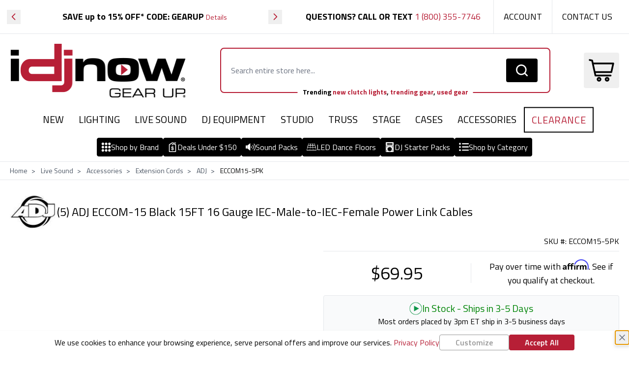

--- FILE ---
content_type: text/html; charset=UTF-8
request_url: https://www.idjnow.com/5-american-dj-15ft-16-gauge-ac-extension-cords.html
body_size: 106345
content:
<!doctype html>
<html lang="en">
<head prefix="og: http://ogp.me/ns# fb: http://ogp.me/ns/fb# product: http://ogp.me/ns/product#">
    <meta charset="utf-8"/>
<meta name="title" content="(5) ADJ ECCOM-15 15&#039; IEC Power Link Cables | IDJNOW"/>
<meta name="description" content="Buy (5) ADJ ECCOM-15 Black 15FT 16 Gauge IEC-Male-to-IEC-Female Power Link Cables: Lighting, Accessories - idjnow.com ✓ FREE DELIVERY possible on eligible purchases"/>
<meta name="robots" content="INDEX,FOLLOW"/>
<meta name="viewport" content="width=device-width, initial-scale=1"/>
<title>(5) ADJ ECCOM-15 15&#039; IEC Power Link Cables | IDJNOW</title>
<link  rel="stylesheet" type="text/css"  media="all" href="https://www.idjnow.com/static/version1768815304/_cache/merged/4555e761845b2cf0a6bc69be7a39b954.min.css" />
<script  type="text/javascript"  src="https://www.idjnow.com/static/version1768815304/frontend/Ecomitize/idjnowhyva/en_US/Hyva_MagezonBuilder/js/load-script.js"></script>
<script  type="text/javascript"  src="https://www.idjnow.com/static/version1768815304/frontend/Ecomitize/idjnowhyva/en_US/RedChamps_CustomerLoginLink/js/script.js"></script>
<link rel="preload" as="font" crossorigin="anonymous" href="https://www.idjnow.com/static/version1768815304/frontend/Ecomitize/idjnowhyva/en_US/fonts/titilliumweb-font/titilliumweb-light-webfont.woff2" />
<link rel="preload" as="font" crossorigin="anonymous" href="https://www.idjnow.com/static/version1768815304/frontend/Ecomitize/idjnowhyva/en_US/fonts/titilliumweb-font/titilliumweb-lightitalic-webfont.woff2" />
<link rel="preload" as="font" crossorigin="anonymous" href="https://www.idjnow.com/static/version1768815304/frontend/Ecomitize/idjnowhyva/en_US/fonts/titilliumweb-font/titilliumweb-regular-webfont.woff2" />
<link rel="preload" as="font" crossorigin="anonymous" href="https://www.idjnow.com/static/version1768815304/frontend/Ecomitize/idjnowhyva/en_US/fonts/titilliumweb-font/titilliumweb-italic-webfont.woff2" />
<link rel="preload" as="font" crossorigin="anonymous" href="https://www.idjnow.com/static/version1768815304/frontend/Ecomitize/idjnowhyva/en_US/fonts/titilliumweb-font/titilliumweb-semibold-webfont.woff2" />
<link rel="preload" as="font" crossorigin="anonymous" href="https://www.idjnow.com/static/version1768815304/frontend/Ecomitize/idjnowhyva/en_US/fonts/titilliumweb-font/titilliumweb-semibolditalic-webfont.woff2" />
<link rel="preload" as="font" crossorigin="anonymous" href="https://www.idjnow.com/static/version1768815304/frontend/Ecomitize/idjnowhyva/en_US/fonts/titilliumweb-font/titilliumweb-bold-webfont.woff2" />
<link rel="preload" as="font" crossorigin="anonymous" href="https://www.idjnow.com/static/version1768815304/frontend/Ecomitize/idjnowhyva/en_US/fonts/titilliumweb-font/titilliumweb-bolditalic-webfont.woff2" />
<link  rel="canonical" href="https://www.idjnow.com/5-american-dj-15ft-16-gauge-ac-extension-cords.html" />
<link  rel="icon" type="image/x-icon" href="https://images.idjnow.com/media/favicon/stores/1/favicon_2022.jpg" />
<link  rel="shortcut icon" type="image/x-icon" href="https://images.idjnow.com/media/favicon/stores/1/favicon_2022.jpg" />
<!-- Change inactive title -->
<script>
window.onload = function() {

  var pageTitle = document.title;
  var attentionMessage = '\(1\) Message: Complete your purchase';
  var blinkEvent = null;

  document.addEventListener('visibilitychange', function(e) {
    var isPageActive = !document.hidden;

    if(!isPageActive){
      blink();
    }else {
      document.title = pageTitle;
      clearInterval(blinkEvent);
    }
  });

  function blink(){
    blinkEvent = setInterval(function() {
      if(document.title === attentionMessage){
        document.title = pageTitle;
      }else {
        document.title = attentionMessage;
      }
    }, 3000);
  }
};
</script>
<!-- End Change inactive title -->

<!-- begin Userway Widget code-->
<script>
window.addEventListener('init-external-scripts', function () {
    var script = document.createElement('script');
    script.src = 'https://cdn.userway.org/widget.js';
    script.type = 'text/javascript';
    script.setAttribute('data-account', 'vOhhQRCNxQ');
    document.head.appendChild(script);
}, { once: true });
</script>
<!-- end Userway Widget code-->

<!-- BEGIN MerchantWidget Code -->
<script>
    window.addEventListener('init-external-scripts', () => {
        const badgeScript = document.createElement('script')
        badgeScript.src = 'https://apis.google.com/js/platform.js?onload=renderBadge';
        badgeScript.type = 'text/javascript';
        badgeScript.async = true;
        badgeScript.defer = true;
        document.head.append(badgeScript);
    });
</script>


<script>
    window.addEventListener('init-external-scripts', () => {
        window.renderBadge = function() {
            var ratingBadgeContainer = document.createElement("div");
            document.body.appendChild(ratingBadgeContainer);
            window.gapi.load('ratingbadge', function() {
                window.gapi.ratingbadge.render(
                    ratingBadgeContainer, {
                        "merchant_id": 1377558,
                        "position": "BOTTOM_LEFT"
                    });
            });
        }
    });
</script>
<!-- END MerchantWidget Code -->

<style>
#___ratingbadge_0{
bottom: 55px !important;
}
.product-info-main .ss__recommendation__title{
display: none;
}
.page-layout-cms-without-header #maincontent .columns{
padding: 0;
}
[data-content-type='row'].block{
display: block !important;
}
</style>
<!-- Hotjar Tracking Code for Site 6460805 (name missing) -->
<script>
    (function(h,o,t,j,a,r){
        h.hj=h.hj||function(){(h.hj.q=h.hj.q||[]).push(arguments)};
        h._hjSettings={hjid:6460805,hjsv:6};
        a=o.getElementsByTagName('head')[0];
        r=o.createElement('script');r.async=1;
        r.src=t+h._hjSettings.hjid+j+h._hjSettings.hjsv;
        a.appendChild(r);
    })(window,document,'https://static.hotjar.com/c/hotjar-','.js?sv=');
</script>        <script  nonce="a2w4cWlndHprcXRwcHYxeGRpdHgxeXRteDczenlqNTM=">
    window.getWpGA4Cookie = function(name) {
        match = document.cookie.match(new RegExp(name + '=([^;]+)'));
        if (match) return decodeURIComponent(match[1].replace(/\+/g, ' ')) ;
    };

    window.ga4AllowServices = false;

    var isCookieRestrictionModeEnabled = 0,
        currentWebsiteId = 1,
        cookieRestrictionName = 'user_allowed_save_cookie';

    if (isCookieRestrictionModeEnabled) {
        allowedCookies = window.getWpGA4Cookie(cookieRestrictionName);

        if (allowedCookies !== undefined) {
            allowedWebsites = JSON.parse(allowedCookies);

            if (allowedWebsites[currentWebsiteId] === 1) {
                window.ga4AllowServices = true;
            }
        }
    } else {
        window.ga4AllowServices = true;
    }</script>    <link rel="preconnect" href="https://www.googletagmanager.com"> <script nonce="a2w4cWlndHprcXRwcHYxeGRpdHgxeXRteDczenlqNTM="   > if (window.ga4AllowServices) {
    window.addEventListener('init-external-scripts', function() {
        (function(w,d,s,l,i){
            w[l]=w[l]||[];
            w[l].push({'gtm.start': new Date().getTime(), event:'gtm.js'});
            var f=d.getElementsByTagName(s)[0],
            j=d.createElement(s),
            dl=l!='dataLayer'?'&l='+l:'';
            j.async=true;
            j.src='https://www.googletagmanager.com/gtm.js?id='+i+dl;
            f.parentNode.insertBefore(j,f);
        })(window,document,'script','dataLayer','GTM-5X8K68');
    }, { once: true });

    // Special case: Load immediately on checkout success page
    if (document.body && document.body.classList.contains('checkout-onepage-success')) {
        window.dispatchEvent(new Event('init-external-scripts'));
    }
}</script> 
   <script  nonce="a2w4cWlndHprcXRwcHYxeGRpdHgxeXRteDczenlqNTM=">
        if (window.ga4AllowServices) {
            window.dataLayer = window.dataLayer || [];
                        var dl4Objects = [{"pageName":"(5) ADJ ECCOM-15 15' IEC Power Link Cables | IDJNOW","pageType":"product","ecommerce":{"currency":"USD","value":69.95,"items":[{"item_name":"(5) ADJ ECCOM-15 Black 15FT 16 Gauge IEC-Male-to-IEC-Female Power Link Cables","affiliation":"I DJ NOW - I DJ NOW - I DJ NOW","item_id":"126899","price":69.95,"item_brand":"ADJ","item_category":"Live Sound","item_list_name":"Live Sound","item_list_id":"76041","item_stock_status":"In Stock","item_sale_product":"No","item_reviews_count":"0","item_reviews_score":"0"}]},"event":"view_item"}];
            for (var i in dl4Objects) {
                window.dataLayer.push({ecommerce: null});
                window.dataLayer.push(dl4Objects[i]);
            }
             var wpGA4Cookies = ['wp_ga4_user_id','wp_ga4_customerGroup'];
            wpGA4Cookies.map(function (cookieName) {
                var cookieValue = window.getWpGA4Cookie(cookieName);
                if (cookieValue) {
                    var dl4Object = {};
                    dl4Object[cookieName.replace('wp_ga4_', '')] = cookieValue;
                    window.dataLayer.push(dl4Object);
                }
            });
        }</script>  <script nonce="a2w4cWlndHprcXRwcHYxeGRpdHgxeXRteDczenlqNTM="  > if (window.ga4AllowServices) {
  (function(w,d,t,r,u)
  {
    var f,n,i;
    w[u]=w[u]||[],f=function()
    {
      var o={ti:"5065614", enableAutoSpaTracking: true};
      o.q=w[u],w[u]=new UET(o),w[u].push("pageLoad")
    },
    n=d.createElement(t),n.src=r,n.async=1,n.onload=n.onreadystatechange=function()
    {
      var s=this.readyState;
      s&&s!=="loaded"&&s!=="complete"||(f(),n.onload=n.onreadystatechange=null)
    },
    i=d.getElementsByTagName(t)[0],i.parentNode.insertBefore(n,i)
  })
  (window,document,"script","//bat.bing.com/bat.js","uetq");
}</script>   <!-- Facebook Pixel Code -->
<script nonce="a2w4cWlndHprcXRwcHYxeGRpdHgxeXRteDczenlqNTM="  > if (window.ga4AllowServices) {
!function(f,b,e,v,n,t,s){if(f.fbq)return;n=f.fbq=function(){n.callMethod?
n.callMethod.apply(n,arguments):n.queue.push(arguments)};if(!f._fbq)f._fbq=n;
n.push=n;n.loaded=!0;n.version='2.0';n.queue=[];t=b.createElement(e);t.async=!0;
t.src=v;s=b.getElementsByTagName(e)[0];s.parentNode.insertBefore(t,s)}(window,
document,'script','https://connect.facebook.net/en_US/fbevents.js');

fbq('init', '1860010750920712');
fbq('set','agent','tmgoogletagmanager', '1860010750920712');
fbq('track', "PageView");
}</script>
<noscript><img height="1" width="1" style="display:none"
src="https://www.facebook.com/tr?id=1860010750920712&ev=PageView&noscript=1"
/></noscript>
<!-- End Facebook Pixel Code -->   <!-- NO Pixel ID is configured, please goto Admin --><script>
console.log('No Meta pixel is configured, please log in as a admin and then visit Stores -> Meta -> Setup -> Get Started');</script> <script type="text&#x2F;javascript">/** * @typedef {Object} Pixel * @property {function} initCallback */  window.amPixelManager = { pixelStore: [], /** * @returns {void} */ init: function () { this.pixelStore.filter(pixel => !pixel.isActive).forEach(async (pixel, index) => { pixel.initCallback(); this.pixelStore[index].isActive = true; }); }, /** * @param {Pixel} pixel */ addPixel: function (pixel) { this.pixelStore.push({ ...pixel, isActive: false }); }, /** * @param {string} pixelType * @returns {Pixel[]} */ getActivePixels: function (pixelType) { return this.pixelStore.filter(pixel => pixel.pixelType === pixelType && pixel.isActive); } };</script>  <script type="text&#x2F;javascript"> !function(e,t,n,s,u,a){e.twq||(s=e.twq=function(){s.exe?s.exe.apply(s,arguments):s.queue.push(arguments); },s.version='1.1',s.queue=[],u=t.createElement(n),u.async=!0,u.src='https://static.ads-twitter.com/uwt.js', a=t.getElementsByTagName(n)[0],a.parentNode.insertBefore(u,a))}(window,document,'script'); (function (e) { function initXPixel(xId, e) { e.twq && e.twq('config', xId); }  window.amPixelManager?.addPixel({ pixelType: 'x_pixel', pixelId: 'oaai3', initCallback: function () { initXPixel(this.pixelId, e); }, });  })(window);</script> <script type="text&#x2F;javascript"> window.amPixelManager.init();</script>  <style> @media (min-width: 1260px) { .magezon-builder .mgz-container {width: 1260px;} } </style>  <script src="https://snapui.searchspring.io/j5hq4f/bundle.js">
    </script> <script>
    var BASE_URL = 'https://www.idjnow.com/';
    var THEME_PATH = 'https://www.idjnow.com/static/version1768815304/frontend/Ecomitize/idjnowhyva/en_US';
    var COOKIE_CONFIG = {
        "expires": null,
        "path": "\u002F",
        "domain": ".www.idjnow.com",
        "secure": true,
        "lifetime": "604800",
        "cookie_restriction_enabled": false    };
    var CURRENT_STORE_CODE = 'default';
    var CURRENT_WEBSITE_ID = '1';

    window.hyva = window.hyva || {}

    window.cookie_consent_groups = window.cookie_consent_groups || {}
    window.cookie_consent_groups['necessary'] = true;

    window.cookie_consent_config = window.cookie_consent_config || {};
    window.cookie_consent_config['necessary'] = [].concat(
        window.cookie_consent_config['necessary'] || [],
        [
            'user_allowed_save_cookie',
            'form_key',
            'mage-messages',
            'private_content_version',
            'mage-cache-sessid',
            'last_visited_store',
            'section_data_ids'
        ]
    );</script> <script>
    'use strict';
    (function( hyva, undefined ) {

        function lifetimeToExpires(options, defaults) {

            const lifetime = options.lifetime || defaults.lifetime;

            if (lifetime) {
                const date = new Date;
                date.setTime(date.getTime() + lifetime * 1000);
                return date;
            }

            return null;
        }

        function generateRandomString() {

            const allowedCharacters = '0123456789abcdefghijklmnopqrstuvwxyzABCDEFGHIJKLMNOPQRSTUVWXYZ',
                length = 16;

            let formKey = '',
                charactersLength = allowedCharacters.length;

            for (let i = 0; i < length; i++) {
                formKey += allowedCharacters[Math.round(Math.random() * (charactersLength - 1))]
            }

            return formKey;
        }

        const sessionCookieMarker = {noLifetime: true}

        const cookieTempStorage = {};

        const internalCookie = {
            get(name) {
                const v = document.cookie.match('(^|;) ?' + name + '=([^;]*)(;|$)');
                return v ? v[2] : null;
            },
            set(name, value, days, skipSetDomain) {
                let expires,
                    path,
                    domain,
                    secure,
                    samesite;

                const defaultCookieConfig = {
                    expires: null,
                    path: '/',
                    domain: null,
                    secure: false,
                    lifetime: null,
                    samesite: 'lax'
                };

                const cookieConfig = window.COOKIE_CONFIG || {};

                expires = days && days !== sessionCookieMarker
                    ? lifetimeToExpires({lifetime: 24 * 60 * 60 * days, expires: null}, defaultCookieConfig)
                    : lifetimeToExpires(window.COOKIE_CONFIG, defaultCookieConfig) || defaultCookieConfig.expires;

                path = cookieConfig.path || defaultCookieConfig.path;
                domain = !skipSetDomain && (cookieConfig.domain || defaultCookieConfig.domain);
                secure = cookieConfig.secure || defaultCookieConfig.secure;
                samesite = cookieConfig.samesite || defaultCookieConfig.samesite;

                document.cookie = name + "=" + encodeURIComponent(value) +
                    (expires && days !== sessionCookieMarker ? '; expires=' + expires.toGMTString() : '') +
                    (path ? '; path=' + path : '') +
                    (domain ? '; domain=' + domain : '') +
                    (secure ? '; secure' : '') +
                    (samesite ? '; samesite=' + samesite : 'lax');
            },
            isWebsiteAllowedToSaveCookie() {
                const allowedCookies = this.get('user_allowed_save_cookie');
                if (allowedCookies) {
                    const allowedWebsites = JSON.parse(unescape(allowedCookies));

                    return allowedWebsites[CURRENT_WEBSITE_ID] === 1;
                }
                return false;
            },
            getGroupByCookieName(name) {
                const cookieConsentConfig = window.cookie_consent_config || {};
                let group = null;
                for (let prop in cookieConsentConfig) {
                    if (!cookieConsentConfig.hasOwnProperty(prop)) continue;
                    if (cookieConsentConfig[prop].includes(name)) {
                        group = prop;
                        break;
                    }
                }
                return group;
            },
            isCookieAllowed(name) {
                const cookieGroup = this.getGroupByCookieName(name);
                return cookieGroup
                    ? window.cookie_consent_groups[cookieGroup]
                    : this.isWebsiteAllowedToSaveCookie();
            },
            saveTempStorageCookies() {
                for (const [name, data] of Object.entries(cookieTempStorage)) {
                    if (this.isCookieAllowed(name)) {
                        this.set(name, data['value'], data['days'], data['skipSetDomain']);
                        delete cookieTempStorage[name];
                    }
                }
            }
        };

        hyva.getCookie = (name) => {
            const cookieConfig = window.COOKIE_CONFIG || {};

            if (cookieConfig.cookie_restriction_enabled && ! internalCookie.isCookieAllowed(name)) {
                return cookieTempStorage[name] ? cookieTempStorage[name]['value'] : null;
            }

            return internalCookie.get(name);
        }

        hyva.setCookie = (name, value, days, skipSetDomain) => {
            const cookieConfig = window.COOKIE_CONFIG || {};

            if (cookieConfig.cookie_restriction_enabled && ! internalCookie.isCookieAllowed(name)) {
                cookieTempStorage[name] = {value, days, skipSetDomain};
                return;
            }
            return internalCookie.set(name, value, days, skipSetDomain);
        }


        hyva.setSessionCookie = (name, value, skipSetDomain) => {
            return hyva.setCookie(name, value, sessionCookieMarker, skipSetDomain)
        }

        hyva.getBrowserStorage = () => {
            const browserStorage = window.localStorage || window.sessionStorage;
            if (!browserStorage) {
                console.warn('Browser Storage is unavailable');
                return false;
            }
            try {
                browserStorage.setItem('storage_test', '1');
                browserStorage.removeItem('storage_test');
            } catch (error) {
                console.warn('Browser Storage is not accessible', error);
                return false;
            }
            return browserStorage;
        }

        hyva.postForm = (postParams) => {
            const form = document.createElement("form");

            let data = postParams.data;

            if (! postParams.skipUenc && ! data.uenc) {
                data.uenc = btoa(window.location.href);
            }
            form.method = "POST";
            form.action = postParams.action;

            Object.keys(postParams.data).map(key => {
                const field = document.createElement("input");
                field.type = 'hidden'
                field.value = postParams.data[key];
                field.name = key;
                form.appendChild(field);
            });

            const form_key = document.createElement("input");
            form_key.type = 'hidden';
            form_key.value = hyva.getFormKey();
            form_key.name="form_key";
            form.appendChild(form_key);

            document.body.appendChild(form);

            form.submit();
        }

        hyva.getFormKey = function () {
            let formKey = hyva.getCookie('form_key');

            if (!formKey) {
                formKey = generateRandomString();
                hyva.setCookie('form_key', formKey);
            }

            return formKey;
        }

        hyva.formatPrice = (value, showSign, options = {}) => {
            const groupSeparator = options.groupSeparator;
            const decimalSeparator = options.decimalSeparator
            delete options.groupSeparator;
            delete options.decimalSeparator;
            const formatter = new Intl.NumberFormat(
                'en\u002DUS',
                Object.assign({
                    style: 'currency',
                    currency: 'USD',
                    signDisplay: showSign ? 'always' : 'auto'
                }, options)
            );
            return (typeof Intl.NumberFormat.prototype.formatToParts === 'function') ?
                formatter.formatToParts(value).map(({type, value}) => {
                    switch (type) {
                        case 'currency':
                            return '\u0024' || value;
                        case 'minusSign':
                            return '- ';
                        case 'plusSign':
                            return '+ ';
                        case 'group':
                            return groupSeparator !== undefined ? groupSeparator : value;
                        case 'decimal':
                            return decimalSeparator !== undefined ? decimalSeparator : value;
                        default :
                            return value;
                    }
                }).reduce((string, part) => string + part) :
                formatter.format(value);
        }

 const formatStr = function (str, nStart) {
            const args = Array.from(arguments).slice(2);

            return str.replace(/(%+)([0-9]+)/g, (m, p, n) => {
                const idx = parseInt(n) - nStart;

                if (args[idx] === null || args[idx] === void 0) {
                    return m;
                }
                return p.length % 2
                    ? p.slice(0, -1).replace('%%', '%') + args[idx]
                    : p.replace('%%', '%') + n;
            })
        }

 hyva.str = function (string) {
            const args = Array.from(arguments);
            args.splice(1, 0, 1);

            return formatStr.apply(undefined, args);
        }

 hyva.strf = function () {
            const args = Array.from(arguments);
            args.splice(1, 0, 0);

            return formatStr.apply(undefined, args);
        }

        /**
         * Take a html string as `content` parameter and
         * extract an element from the DOM to replace in
         * the current page under the same selector,
         * defined by `targetSelector`
         */
        hyva.replaceDomElement = (targetSelector, content) => {
            
            const parser = new DOMParser();
            const doc = parser.parseFromString(content, 'text/html');
            const contentNode = doc.querySelector(targetSelector);

            
            if (!contentNode) {
                return;
            }

            hyva.activateScripts(contentNode)

            
            document.querySelector(targetSelector).replaceWith(contentNode);

            
            window.dispatchEvent(new CustomEvent("reload-customer-section-data"));
            hyva.initMessages();
        }

        hyva.activateScripts = (contentNode) => {
            
            
            
            const tmpScripts = contentNode.getElementsByTagName('script');

            if (tmpScripts.length > 0) {
                
                
                const scripts = [];
                for (let i = 0; i < tmpScripts.length; i++) {
                    scripts.push(tmpScripts[i]);
                }

                
                for (let i = 0; i < scripts.length; i++) {
                    let script = document.createElement('script');
                    script.innerHTML = scripts[i].innerHTML;

                    document.head.appendChild(script);

                    
                    scripts[i].parentNode.removeChild(scripts[i]);
                }
            }
            return contentNode;
        }

 const replace = {['+']: '-', ['/']: '_', ['=']: ','};
        hyva.getUenc = () => btoa(window.location.href).replace(/[+/=]/g, match => replace[match]);

        let currentTrap;

        const focusableElements = (rootElement) => {
            const selector = 'button, [href], input, select, textarea, details, [tabindex]:not([tabindex="-1"]';
            return Array.from(rootElement.querySelectorAll(selector))
                .filter(el => {
                    return el.style.display !== 'none'
                        && !el.disabled
                        && el.tabIndex !== -1
                        && (el.offsetWidth || el.offsetHeight || el.getClientRects().length)
                })
        }

        const focusTrap = (e) => {
            const isTabPressed = e.key === 'Tab' || e.keyCode === 9;
            if (!isTabPressed) return;

            const focusable = focusableElements(currentTrap)
            const firstFocusableElement = focusable[0]
            const lastFocusableElement = focusable[focusable.length - 1]

            e.shiftKey
                ? document.activeElement === firstFocusableElement && (lastFocusableElement.focus(), e.preventDefault())
                : document.activeElement === lastFocusableElement && (firstFocusableElement.focus(), e.preventDefault())
        };

        hyva.releaseFocus = (rootElement) => {
            if (currentTrap && (!rootElement || rootElement === currentTrap)) {
                currentTrap.removeEventListener('keydown', focusTrap)
                currentTrap = null
            }
        }
        hyva.trapFocus = (rootElement) => {
            if (!rootElement) return;
            hyva.releaseFocus()
            currentTrap = rootElement
            rootElement.addEventListener('keydown', focusTrap)
            const firstElement = focusableElements(rootElement)[0]
            firstElement && firstElement.focus()
        }

                hyva.alpineInitialized = (fn) => window.addEventListener('alpine:initialized', fn, {once: true})
         window.addEventListener('user-allowed-save-cookie', () => internalCookie.saveTempStorageCookies())

    }( window.hyva = window.hyva || {} ));</script> <script>
    if (!window.IntersectionObserver) {
        window.IntersectionObserver = function (callback) {
            this.observe = el => el && callback(this.takeRecords());
            this.takeRecords = () => [{isIntersecting: true, intersectionRatio: 1}];
            this.disconnect = () => {};
            this.unobserve = () => {};
        }
    }</script>
<meta property="og:type" content="product.item"/>
<meta property="og:title" content="&#x28;5&#x29;&#x20;ADJ&#x20;ECCOM-15&#x20;Black&#x20;15FT&#x20;16&#x20;Gauge&#x20;IEC-Male-to-IEC-Female&#x20;Power&#x20;Link&#x20;Cables"/>
<meta property="og:description" content="Buy&#x20;&#x28;5&#x29;&#x20;ADJ&#x20;ECCOM-15&#x20;Black&#x20;15FT&#x20;16&#x20;Gauge&#x20;IEC-Male-to-IEC-Female&#x20;Power&#x20;Link&#x20;Cables&#x3A;&#x20;Lighting,&#x20;Accessories&#x20;-&#x20;idjnow.com&#x20;&#x2713;&#x20;FREE&#x20;DELIVERY&#x20;possible&#x20;on&#x20;eligible&#x20;purchases"/>
<meta property="og:url" content="https://www.idjnow.com/5-american-dj-15ft-16-gauge-ac-extension-cords.html"/>
<meta property="product:price:amount" content="69.95"/>
<meta property="product:price:currency" content="USD"/>
<meta property="og:image" content="https://images.idjnow.com/media/catalog/product/cache/408354c9ecb9931f52d3ee37ec86a7f8/e/c/eccom15-5pk_l1.jpg"/>
<meta property="og:image:width" content="265"/>
<meta property="og:image:height" content="265"/>
<meta property="product:retailer_item_id" content="ECCOM15-5PK"/>
<meta property="product:color" content="Black"/>
<meta property="product:brand" content="ADJ"/>
<meta property="og:site_name" content="Top DJ Equipment, Stage Lights, Speakers &amp; More | Shop at IDJNOW"/>
<meta property="product:weight:value" content="2.000000"/>
<meta property="product:weight:units" content="lb"/>
<meta property="product:category" content="Cables"/>
<meta property="product:availability" content="in stock"/>
<meta property="product:condition" content="new"/>
<meta name="twitter:site" content="idjnow"/>
<meta name="twitter:creator" content="idjnow"/>
<meta name="twitter:card" content="summary"/>
<meta name="twitter:title" content="&#x28;5&#x29;&#x20;ADJ&#x20;ECCOM-15&#x20;Black&#x20;15FT&#x20;16&#x20;Gauge&#x20;IEC-Male-to-IEC-Female&#x20;Power&#x20;Link&#x20;Cables"/>
<meta name="twitter:description" content="Buy&#x20;&#x28;5&#x29;&#x20;ADJ&#x20;ECCOM-15&#x20;Black&#x20;15FT&#x20;16&#x20;Gauge&#x20;IEC-Male-to-IEC-Female&#x20;Power&#x20;Link&#x20;Cables&#x3A;&#x20;Lighting,&#x20;Accessories&#x20;-&#x20;idjnow.com&#x20;&#x2713;&#x20;FREE&#x20;DELIVERY&#x20;possible&#x20;on&#x20;eligible&#x20;purchases"/>
<meta name="twitter:image" content="https://images.idjnow.com/media/catalog/product/cache/408354c9ecb9931f52d3ee37ec86a7f8/e/c/eccom15-5pk_l1.jpg"/>
<meta name="twitter:url" content="https://www.idjnow.com/5-american-dj-15ft-16-gauge-ac-extension-cords.html"/>
<meta name="twitter:label1" content="Price"/>
<meta name="twitter:data1" content="69.95"/>
<meta name="twitter:label2" content="Availability"/>
<meta name="twitter:data2" content="in stock"/>
<script type="application/ld+json">{"@context":"http:\/\/schema.org","@type":"WebSite","url":"https:\/\/www.idjnow.com\/","name":"Top DJ Equipment, Stage Lights, Speakers & More | Shop at IDJNOW","about":"Shop top-quality DJ equipment, stage lights, speakers, and recording gear at IDJNOW. Discover a wide selection of professional audio and lighting solutions. Enhance your performance with our premium DJ gear and accessories."}</script><script type="application/ld+json">{"@context":"http:\/\/schema.org","@type":"BreadcrumbList","itemListElement":[{"@type":"ListItem","item":{"@id":"https:\/\/www.idjnow.com\/live-sound.html","name":"Live Sound"},"position":1},{"@type":"ListItem","item":{"@id":"https:\/\/www.idjnow.com\/live-sound\/pa-accessories.html","name":"Accessories"},"position":2},{"@type":"ListItem","item":{"@id":"https:\/\/www.idjnow.com\/live-sound\/pa-accessories\/extension-cords.html","name":"Extension Cords"},"position":3},{"@type":"ListItem","item":{"@id":"https:\/\/www.idjnow.com\/5-american-dj-15ft-16-gauge-ac-extension-cords.html","name":"(5) ADJ ECCOM-15 Black 15FT 16 Gauge IEC-Male-to-IEC-Female Power Link Cables"},"position":4}]}</script><script type="application/ld+json">{"@context":"http:\/\/schema.org","@type":"Product","name":"(5) ADJ ECCOM-15 Black 15FT 16 Gauge IEC-Male-to-IEC-Female Power Link Cables","description":"Buy (5) ADJ ECCOM-15 Black 15FT 16 Gauge IEC-Male-to-IEC-Female Power Link Cables: Lighting, Accessories - idjnow.com \u2713 FREE DELIVERY possible on eligible purchases","image":"https:\/\/images.idjnow.com\/media\/catalog\/product\/cache\/2bfb84ebd03c42826a667517c66aef1f\/e\/c\/eccom15-5pk_l1.jpg","offers":{"@type":"http:\/\/schema.org\/Offer","price":69.95,"url":"https:\/\/www.idjnow.com\/5-american-dj-15ft-16-gauge-ac-extension-cords.html","priceCurrency":"USD","availability":"http:\/\/schema.org\/InStock","itemCondition":"NewCondition"},"productID":"ECCOM15-5PK","color":"Black","brand":{"@type":"Brand","name":"ADJ"},"manufacturer":"ADJ","model":"ECCOM15-5PK","gtin13":"0635292767210","sku":"ECCOM15-5PK","weight":"2.000000 lbs","category":"Cables","keywords":"ADJ, American DJ","gtin12":"635292767210","gtin14":"00635292767210","mpn":"ECCOM15-5PK","height":"14","width":"6","depth":"14"}</script><script type="application/ld+json">{"@context":"http:\/\/schema.org\/","@type":"WebPage","speakable":{"@type":"SpeakableSpecification","cssSelector":[".description"],"xpath":["\/html\/head\/title"]}}</script> <script>
    window.addEventListener('DOMContentLoaded', () => {
        if (window._amSwiperLoaded) {
            return;
        }

        
        const script = document.createElement('script');
        script.src = 'https://www.idjnow.com/static/version1768815304/frontend/Ecomitize/idjnowhyva/en_US/Amasty_ShopByBrandHyvaCompatibility/js/swiper.min.js';
        script.async = true;
        document.body.appendChild(script);

        window._amSwiperLoaded = true;

        script.onload = () => {
            
            window.dispatchEvent(new CustomEvent('amSwiperLoaded', {}));
        }

        
        const styles = document.createElement('link');
        styles.rel = 'stylesheet';
        styles.href = 'https://www.idjnow.com/static/version1768815304/frontend/Ecomitize/idjnowhyva/en_US/Amasty_ShopByBrandHyvaCompatibility/css/swiper.min.css';

        document.head.appendChild(styles);
    });</script></head>
<body class="pl-thm-ecomitize pl-thm-ecomitize-idjnowhyva catalog-product-view product-5-american-dj-15ft-16-gauge-ac-extension-cords am-tabs-view am-tabs-allow-default-edit page-layout-1column" id="html-body">
   <!-- Google Tag Manager (noscript) -->
<noscript><iframe src="https://www.googletagmanager.com/ns.html?id=GTM-5X8K68"
height="0" width="0" style="display:none;visibility:hidden"></iframe></noscript>
<!-- End Google Tag Manager (noscript) --> 


<script data-rocketjavascript="false" data-mfmofile="true">
    window.zESettings = {"webWidget":{"chat":{"locale":"EN","scriptLoadDelay":"0"}}};
    window.mfLiveChatStartLoad = false;

    function mfLiveChatLoad(open) {
        if (!window.mfLiveChatStartLoad) {
            if (document.getElementById('mflivechat')) {
                document.getElementById('mflivechat').style.display = 'none';
            }

            (function(w, d, s) {
                var f = d.getElementsByTagName(s)[0],
                    j = d.createElement(s);
                j.async = true;
                j.src =
                    "https://static.zdassets.com/ekr/snippet.js?key=92e096cb-5cb2-486b-ae5a-51c5af7c608c";
                j.id = "ze-snippet";
                f.parentNode.insertBefore(j, f);
            })(window, document, "script");        }
        window.mfLiveChatStartLoad = true;

        if (typeof $zopim === "undefined" || !$zopim.livechat) {
            setTimeout(function () {
                mfLiveChatLoad(open);
            }, 1000);
            return;
        }

        $zopim.livechat.window.onHide(function () {
            document.cookie = 'mfzeopened=0';
        });

        if (open) {
            $zopim.livechat.window.show();
        }

                if (!window.MagefanRocketJsCustomOptimization)
            document.addEventListener('DOMContentLoaded', function () {
                document.addEventListener('private-content-loaded', function (event) {
                    const data = event.detail.data['mf-zendesk-chat'] || {};

                    function update(data) {
                        if (data.customerName) {
                            $zopim(function () {
                                if (!$zopim.livechat.getName()) {
                                    $zopim.livechat.setName(data.customerName);
                                }
                            });
                        }
                        if (data.customerEmail) {
                            $zopim(function () {
                                if (!$zopim.livechat.getEmail()) {
                                    $zopim.livechat.setEmail(data.customerEmail);
                                }
                            });
                        }
                        if (data.customerPhone) {
                            $zopim(function () {
                                if (!$zopim.livechat.getPhone()) {
                                    $zopim.livechat.setPhone(data.customerPhone);
                                }
                            });
                        }

                        $zopim.livechat.setLanguage('EN');
                        if (window.zE) {
                            zE('webWidget', 'setLocale', 'EN');
                        }
                    }

                    update(data);
                });
            });
            }

    // Initialize chat button display without loading the script immediately
    if (document.cookie.indexOf('mfzeopened=1') !== -1) {
        // If chat was previously opened, load it immediately
        window.addEventListener('DOMContentLoaded', function() {
            mfLiveChatLoad();
        });
    } else {
        // Otherwise, use the init-external-scripts event to defer loading
        window.addEventListener('init-external-scripts', function() {
            // Handle desktop/mobile optimization rules
                        mfLiveChatLoad();
                    }, {once: true, passive: true});

    }

    // Set script load delay flag if needed
    var scriptLoadDelay = 5000;
    if (window.zESettings.webWidget.chat.scriptLoadDelay === '1' && document.cookie.indexOf('mfze=') !== -1) {
        scriptLoadDelay = 100;
    }

    // Store flag that script delay was implemented
    if (window.zESettings.webWidget.chat.scriptLoadDelay === '1') {
        document.cookie = 'mfze=1';
    }
</script> <input name="form_key" type="hidden" value="2imCJ06Y0W0VpFEr" />
    <noscript>
        <section class="message global noscript border-b-2 border-blue-500 bg-blue-50 shadow-none m-0 px-0 rounded-none font-normal">
            <div class="container text-center">
                <p>
                    <strong>JavaScript seems to be disabled in your browser.</strong>
                    <span>
                        For the best experience on our site, be sure to turn on Javascript in your browser.                    </span>
                </p>
            </div>
        </section>
    </noscript>


<script>
    document.body.addEventListener('touchstart', () => {}, {passive: true})
</script> <script>
    (function (hyva) {
        'use strict';

        /**
         * We use multiple Store objects depending on which Alpine version is
         */
        const isAlpineV3 = true;

        /**
         * @returns {string}
         */
        function getInitEventName() {
            return isAlpineV3 ? 'alpine:init' : 'spruce:init';
        }

        /**
         * @returns {Object}
         */
        function getStoreObject() {
            return isAlpineV3 ? Alpine : Spruce;
        }

        hyva.amStorage = {
            /**
             * @param {string} key
             * @param {Object} object
             * @returns {void}
             */
            create: (key, object) => {
                const eventName = key.toLowerCase() + '-created';

                document.addEventListener(getInitEventName(), () => {
                    getStoreObject().store(key, object);
                    document.dispatchEvent(new Event(eventName));
                });
            },

            /**
             * @param {string} key
             * @returns {Object}
             */
            getStorage: (key) => {
                return getStoreObject().store(key);
            },

            /**
             * @param {string} key
             * @param {Object} object
             * @returns {void}
             */
            reInit: (key, object) => {
                isAlpineV3
                    ? getStoreObject().store(key, object)
                    : getStoreObject().reset(key, object);
            }
        };


    }(window.hyva = window.hyva || {}));</script> <script>
    window.amastyCookieManager = window.amastyCookieManager || {};</script> <div x-data="{ ...hyva.modal({ duration: 150, transitionEnter: 'transform duration-150', transitionLeave: 'transform duration-150' }), ...initAmastyCookieBar() }" x-init="initBar()" x-spread="eventListeners" x-bind="eventListeners" x-cloak id="am-cookie-bar"  class="w-full&#x20;fixed&#x20;bottom-0&#x20;z-&#x5B;10000000000&#x5D;"  > <div x-cloak x-bind="overlay('am-cookie-bar')" x-spread="overlay('am-cookie-bar')" class=""><div class="flex w-full bg-white inset-0"><div x-ref="am-cookie-bar" role="dialog" aria-modal="true" x-no-overlay  aria-label="Cookie&#x20;Bar"   class="flex p-2 relative shadow w-full">
<button @click="$dispatch('close-cookie-bar')" aria-label="Close"
        class="absolute right-0 top-0 p-1 text-gray-500 transition
               hover:text-black focus:drop-shadow-md hover:drop-shadow-md">
    <svg xmlns="http://www.w3.org/2000/svg" class="h-5 w-5" fill="none" viewBox="0 0 24 24"
         stroke="currentColor" stroke-width="2">
        <path stroke-linecap="round" stroke-linejoin="round" d="M6 18L18 6M6 6l12 12"/>
    </svg>
</button>
<div class="flex flex-col gap-2 items-center justify-center w-full md:flex-row">
            <div class="leading-tight pr-4 text-center text-sm md:text-base md:pr-0">
            We use cookies to enhance your browsing experience, serve personal offers and improve our services. <a href="/privacy-policy" title="Privacy Policy">Privacy Policy</a>        </div>
        <div class="grid grid-cols-2 gap-2 w-full 
                md:flex md:justify-center md:w-auto">
            <button @click.prevent="$dispatch(&#x27;cookiebar-action-settings&#x27;)" class="bg-transparent&#x20;border&#x20;border-&#x5B;&#x23;999999&#x5D;&#x20;btn&#x20;font-semibold&#x20;text-base&#x20;order-first&#x20;text-&#x5B;&#x23;999999&#x5D;&#x20;py-0&#x20;px-8&#x20;whitespace-nowrap&#x20;hover&#x3A;border-black&#x20;hover&#x3A;bg-transparent&#x20;hover&#x3A;text-black" data-role="action">Customize</button>     <button @click.prevent="$dispatch(&#x27;cookiebar-action-allow&#x27;)" class="btn&#x20;btn-primary&#x20;font-semibold&#x20;text-base&#x20;py-1&#x20;px-8&#x20;whitespace-nowrap" data-role="action">Accept All</button>        </div>
</div></div></div></div></div><script>
    'use strict';

    function initAmastyCookieBar() {
        return {
            eventListeners: {
                ['@close-cookie-bar']() {
                    this.hide('am-cookie-bar');
                },
                ['@open-cookie-bar']() {
                    this.show('am-cookie-bar');
                },
                ['@amasty-cookie-group-updated.window']() {
                    const lastUpdate = !!hyva.amStorage
                        ? hyva.amStorage.getStorage('AmastyCookieGroups').lastUpdate
                        : 0;
                    if (this.isShowNotificationBar(this.firstShowProcess, lastUpdate)) {
                        !this.opened['am-cookie-bar'] &&
                        this.show('am-cookie-bar');
                    } else {
                        !!this.opened['am-cookie-bar'] &&
                        this.hide('am-cookie-bar');
                    }
                }
            },

            firstShowProcess: '1',

            initBar: function () {
                window.isGdprCookieEnabled = true;
                !!hyva.amStorage && hyva.amStorage.getStorage('AmastyCookieGroups').updateGroupData();
            },

            /**
             * @param {string|number} firstShowProcess
             * @param {number} lastUpdate
             * @returns {boolean}
             */
            isShowNotificationBar: function (firstShowProcess, lastUpdate) {
                return (this.isNeedFirstShow(firstShowProcess, lastUpdate) && !hyva.getCookie('amcookie_allowed')
                    || this.isNeedShowOnUpdate(lastUpdate));
            },

            /**
             * @param {string|number} firstShowProcess
             * @param {number} lastUpdate
             * @returns {boolean}
             */
            isNeedFirstShow: function (firstShowProcess, lastUpdate) {
                hyva.getBrowserStorage().setItem('amCookieBarFirstShowTime', lastUpdate);

                if (firstShowProcess === '0') {
                    return true;
                }

                if (hyva.getBrowserStorage().getItem('amCookieBarFirstShow') !== '1') {
                    hyva.getBrowserStorage().setItem('amCookieBarFirstShow', '1');

                    return true;
                }

                return false;
            },

            /**
             * @param {number} lastUpdate
             * @returns {boolean}
             */
            isNeedShowOnUpdate: function (lastUpdate) {
                if (!lastUpdate) {
                    return false;
                }

                return this.isNeedShowAfterLastVisit(lastUpdate) || this.isNeedShowAfterLastAccept(lastUpdate);
            },

            /**
             * @param {number} lastUpdate
             * @returns {boolean}
             */
            isNeedShowAfterLastVisit: function (lastUpdate) {
                let needToShowAfterLastVisit =
                    lastUpdate > hyva.getBrowserStorage().getItem('amCookieBarFirstShowTime');

                if (needToShowAfterLastVisit) {
                    hyva.getBrowserStorage().setItem('amCookieBarFirstShow', null);
                    hyva.setCookie('amcookie_allowed', '', -1, true);
                }

                return needToShowAfterLastVisit;
            },

            /**
             * @param {number} lastUpdate
             * @returns {boolean}
             */
            isNeedShowAfterLastAccept: function (lastUpdate) {
                let needToShowAfterLastAccept = false;

                if (hyva.getBrowserStorage().getItem('am-last-cookie-acceptance')) {
                    needToShowAfterLastAccept =
                        lastUpdate > hyva.getBrowserStorage().getItem('am-last-cookie-acceptance');
                }

                return needToShowAfterLastAccept;
            },
        };
    }</script><div class="page-wrapper"><header class="page-header"><a class="action skip sr-only focus:not-sr-only focus:absolute focus:z-40 focus:bg-white
   contentarea"
   href="#contentarea">
    <span>
        Skip to Content    </span>
</a><div class="header content"> </div>  <script type="application/javascript" async
            src="https://static.klaviyo.com/onsite/js/SnHEpr/klaviyo.js"></script><div x-data="initKlaviyoCustomerTracking()" @private-content-loaded.window="sendCustomerDataToKlaviyo(event.detail.data)"></div><script>
        !function(){if(!window.klaviyo){window._klOnsite=window._klOnsite||[];try{window.klaviyo=new Proxy({},{get:function(n,i){return"push"===i?function(){var n;(n=window._klOnsite).push.apply(n,arguments)}:function(){for(var n=arguments.length,o=new Array(n),w=0;w<n;w++)o[w]=arguments[w];var t="function"==typeof o[o.length-1]?o.pop():void 0,e=new Promise((function(n){window._klOnsite.push([i].concat(o,[function(i){t&&t(i),n(i)}]))}));return e}}})}catch(n){window.klaviyo=window.klaviyo||[],window.klaviyo.push=function(){var n;(n=window._klOnsite).push.apply(n,arguments)}}}}();

        function initKlaviyoCustomerTracking() {
            return {
                sendCustomerDataToKlaviyo(data) {
                    window.klaviyo = window.klaviyo || [];
                    const customer = data.customer;

                    window.klaviyo.isIdentified().then((identified)=> {
                        if(customer && customer.email && !identified) {
                            window.klaviyo.identify({
                                '$email': customer.email,
                                '$first_name': customer.firstname ? customer.firstname : '',
                                '$last_name':  customer.lastname ? customer.lastname : ''
                            });
                        }
                    });
                }
            }
        }</script><script>
  
    function initHeader () {
        return {
            searchOpen: false,
            cart: {},
            isCartOpen: false,
            getData(data) {
                if (data.cart) { this.cart = data.cart }
            },
            isCartEmpty() {
                return !this.cart.summary_count
            },
            toggleCart(event) {
                if (event.detail && event.detail.isOpen !== undefined) {
                    this.isCartOpen = event.detail.isOpen
                    if (!this.isCartOpen && this.$refs && this.$refs.cartButton) {
                        this.$refs.cartButton.focus()
                    }
                } else {
                                        this.isCartOpen = true
                }
            }
        }
    }
    function initCompareHeader() {
        return {
            compareProducts: null,
            itemCount: 0,
            receiveCompareData(data) {
                if (data['compare-products']) {
                    this.compareProducts = data['compare-products'];
                    this.itemCount = this.compareProducts.count;
                }
            }
        }
    }
</script>
<div id="header"
     class="relative z-30 w-full"
     x-data="initHeader()"
     @private-content-loaded.window="getData(event.detail.data)">

    <div class="border-b">
        <div class="container flex items-center p-0 sm:px-3.5">
            <section
    id="slider_696ed098bb1e5"
    class="flex items-center py-2 px-7 relative text-center text-sm 
           md:text-lg md:text-base  md:py-0 md:w-460 lg:w-560
           splide"
    aria-label="Latest items"
    x-data="initSlider_696ed098bb1e5()"
    x-defer="intersect">
    <div data-content-type="html" data-appearance="default" data-element="main" data-decoded="true"><div class="splide__track">
    <ul class="splide__list">
        <li class="splide__slide">
            <strong>SAVE up to 15% OFF* CODE: GEARUP</strong>
            <a href="/ct-page"><small>Details</small></a>
        </li>
        <li class="splide__slide">
            <strong>Buy Now, Pay Over Time with Affirm.</strong>
            <a href="/affirm-financing"><small>Learn More</small></a>
        </li>
    </ul>
</div>

</div>    <nav class="splide__arrows" aria-label="Slider controls">
        <button
            role="button"
            class="absolute bottom-0 flex items-center justify-center left-0 top-0 w-7
                   splide__arrow splide__arrow--prev"
            aria-label="Previous slide"
        >
            <svg xmlns="http://www.w3.org/2000/svg" fill="none" viewBox="0 0 24 24" stroke-width="2" stroke="currentColor" class="stroke-primary" width="20" height="20" aria-hidden="true">
  <path stroke-linecap="round" stroke-linejoin="round" d="M15 19l-7-7 7-7"/>
</svg>
        </button>
        <button
            role="button"
            class="absolute bottom-0 flex items-center justify-center right-0 top-0 w-7
                   splide__arrow splide__arrow--next"
            aria-label="Next slide"
        >
            <svg xmlns="http://www.w3.org/2000/svg" fill="none" viewBox="0 0 24 24" stroke-width="2" stroke="currentColor" class="stroke-primary" width="20" height="20" aria-hidden="true">
  <path stroke-linecap="round" stroke-linejoin="round" d="M9 5l7 7-7 7"/>
</svg>
        </button>
    </nav>
</section>
<script>
    function initSlider_696ed098bb1e5() {
        return {
            init() {
                new Splide(this.$root, {
                    type: 'loop',
                    rewind: true,
                    rewindSpeed: 1000,
                    autoplay: true,
                    perPage: 1,
                    gap: 0,
                    drag: true,
                    keyboard: true,
                    slideFocus: true,
                    arrows: true,
                    pagination: false
                }).mount();
            },
        }
    }
</script>            <div class="hidden ml-12 text-lg uppercase
                        xl:block">
                <div data-content-type="html" data-appearance="default" data-element="main" data-decoded="true"><strong>Questions? Call or text</strong> <a href="tel:1 (800) 355-7746">1 (800) 355-7746</a></div>            </div>
            <ul class="hidden ml-auto 
                       md:flex">
                <li class="border-l group relative">
                    <!--Customer Icon & Dropdown-->
                    
<a href="https://www.idjnow.com/customer/account/"
   class="block p-5 relative text-black text-lg uppercase 
          hover:no-underline 
          group-hover:after:opacity-100 group-hover:after:visible
          after:absolute after:border-b-8 after:border-x-8 after:border-b-primary after:border-t-transparent after:border-x-transparent after:content-[''] after:bottom-0 after:h-0 after:invisible after:left-1/2 after:-ml-2 after:opacity-0 after:transition-opacity after:w-0">
    Account</a>
<div class="absolute bg-white border border-t-4 border-t-primary flex flex-col gap-y-5 justify-center invisible left-0 opacity-0 p-5 transition-opacity w-64 z-30
            group-hover:opacity-100 group-hover:visible">
            
<a id="customer.header.sign.in.link"
   class="btn btn-primary uppercase"
   onclick="hyva.setCookie && hyva.setCookie(
       'login_redirect',
       window.location.href,
       1
   )"
   href="https://www.idjnow.com/customer/account/index/"
   title="Sign&#x20;In"
>
    Sign In</a>
    <a id="customer.header.register.link"
       class="leading-none text-center text-lg text-zinc-500 tracking-wide hover:no-underline"
       href="https://www.idjnow.com/customer/account/create/"
       title="Create&#x20;an&#x20;Account">
        Create an Account    </a>
        <a href="https://www.idjnow.com/sales/order/history/"
           class="leading-none text-center text-lg text-zinc-500 tracking-wide hover:no-underline">Order Status</a>
    </div>                </li>
                <li class="border-l group relative">
                    
<a href="https://www.idjnow.com/contacts/"
   class="block p-5 relative text-black text-lg uppercase 
        hover:no-underline 
        group-hover:after:opacity-100 group-hover:after:visible
        after:absolute after:border-b-8 after:border-x-8 after:border-b-primary after:border-t-transparent after:border-x-transparent after:content-[''] after:bottom-0 after:h-0 after:invisible after:left-1/2 after:-ml-2 after:opacity-0 after:transition-opacity after:w-0">
    Contact Us</a>
<div class="absolute bg-white border border-t-4 border-t-primary invisible opacity-0 right-0 transition-opacity w-420 z-30
            group-hover:opacity-100 group-hover:visible">
    <div class="border-b flex gap-x-6 items-center justify-between p-2.5">
        <img src="https&#x3A;&#x2F;&#x2F;www.idjnow.com&#x2F;static&#x2F;version1768815304&#x2F;frontend&#x2F;Ecomitize&#x2F;idjnowhyva&#x2F;en_US&#x2F;images&#x2F;how-can-we-help.jpg" 
            class="block"
            height="78"
            width="108"
            alt="How Can We Help?">
        <strong class="flex-1 text-center text-3xl">
            How Can We Help?        </strong>
    </div>
    <div data-content-type="html" data-appearance="default" data-element="main" data-decoded="true"><ul class="flex justify-around">
    <li>
        <a href="tel:1-800-355-7746"
        class="flex flex-col items-center gap-y-4 leading-none py-5 text-center text-lg text-zinc-500 uppercase hover:no-underline">
            <svg width="48" height="48" viewBox="0 0 824 1024" class="h-12 stroke-black w-12" aria-hidden="true">
                <path d="M636 0h-447.999c-52.801 0-96 43.198-96 96v831.999c0 52.801 43.198 96 96 96h447.999c52.801 0 96-43.198 96-96v-160c0-17.599-14.399-31.998-31.998-31.998h-544v-576h511.998v464c0 17.599 14.399 31.998 31.998 31.998s31.998-14.399 31.998-31.998v-528c0-52.801-43.198-96-96-96zM668 799.999v127.999c0 17.599-14.399 31.998-31.998 31.998h-447.999c-17.599 0-31.998-14.399-31.998-31.998v-127.999h511.998zM156 95.999c0-17.599 14.399-31.998 31.998-31.998h447.999c17.599 0 31.998 14.399 31.998 31.998h-511.998zM460.001 880c0 26.51-21.49 48-48 48s-48-21.49-48-48c0-26.51 21.49-48 48-48s48 21.49 48 48z"></path>
            </svg>
            <span>Call</span>
        </a>
    </li>
    <li class="email">
        <a href="/contacts"
        class="flex flex-col items-center gap-y-4 leading-none py-5 text-center text-lg text-zinc-500 uppercase hover:no-underline">
            <svg width="48" height="48" viewBox="0 0 1379 1024" class="h-12 stroke-black w-12" aria-hidden="true">
                <path d="M1236.93 11.807c78.435 0.086 141.997 63.647 142.083 142.075v716.175c-0.058 78.456-63.629 142.048-142.075 142.135h-1094.739c-78.49-0.058-142.109-63.648-142.211-142.125v-716.177c0.116-78.468 63.73-142.040 142.207-142.083h0.004zM120.519 809.828l334.012-297.855-334.012-297.805zM709.615 703.597c-5.258 4.739-12.254 7.632-19.925 7.632-0.044 0-0.087 0-0.131 0h0.007c-7.201 0-14.377-2.492-20.075-7.632l-169.664-151.243-373.12 332.714c3.915 4.058 9.397 6.58 15.469 6.589h1094.759c6.031 0 11.45-2.543 15.369-6.563l-373.069-332.74zM1258.457 809.803v-595.66l-333.961 297.855zM142.199 132.339c-6.107 0-11.577 2.543-15.522 6.563l562.887 501.845 562.786-501.845c-3.896-4.041-9.349-6.551-15.393-6.563h-0.002z"></path>
            </svg>
            <span>Email</span>
        </a>
    </li>
    <li>
        <a href="/babylon"
        class="flex flex-col items-center gap-y-4 leading-none py-5 text-center text-lg text-zinc-500 uppercase hover:no-underline">
            <svg width="48" height="48" viewBox="0 0 1157 1024" class="h-12 stroke-black w-12" aria-hidden="true">
                <path d="M1141.867 342.426c0 79.696-49.857 147.789-119.946 175.209v462.74c0 0.011 0 0.024 0 0.037 0 24.073-19.514 43.589-43.589 43.589-0.013 0-0.026 0-0.039 0h-799.501c-0.011 0-0.024 0-0.037 0-24.073 0-43.589-19.514-43.589-43.589 0-0.013 0-0.026 0-0.039v0.002-462.704c-70.146-27.385-120.037-95.513-120.037-175.246 0-5.405 1.008-10.761 2.97-15.835l116.373-298.821c6.504-16.391 22.226-27.768 40.604-27.768 0.012 0 0.023 0 0.035 0h785.039c17.011 0 32.445 9.863 39.629 25.295l138.074 298.821c2.641 5.758 4.015 12.007 4.015 18.311zM204.914 87.228l-19.447 49.93h769.865l-23.059-49.949zM810.64 660.566h-465.196v276.202h465.196zM934.674 936.768v-407.183c-41.172-4.469-77.678-21.617-106.237-47.398l0.165 0.147c-32.976 29.848-76.885 48.161-125.068 48.297h-0.028c-46.612 0-91.041-17.722-125.005-48.297-32.985 29.845-76.898 48.156-125.085 48.297h-0.029c-46.556 0-90.986-17.722-125.005-48.297-28.378 25.629-64.863 42.771-105.182 47.161l-0.837 0.074v407.183h79.495v-298.033c0-12.044 9.754-21.81 21.81-21.81h508.801c12.044 0 21.81 9.771 21.81 21.81v298.033zM953.608 443.42c52.662-0.072 95.89-40.374 100.596-91.82l0.029-0.393-78.724-170.426h-807.036l-65.856 169.123c4.093 52.408 47.587 93.396 100.673 93.478h0.008c36.235 0 68.825-19.156 87.191-51.211 7.628-13.23 21.698-21.992 37.813-21.995h0.055c15.615 0 30.058 8.357 37.813 21.938 18.147 31.654 51.576 51.284 87.228 51.284 36.253 0 68.861-19.174 87.319-51.284 7.63-13.191 21.675-21.92 37.758-21.92 0.013 0 0.026 0 0.039 0h0.053c15.615 0 30.058 8.376 37.813 21.976 18.056 31.601 51.449 51.23 87.1 51.23 36.272 0 68.843-19.174 87.209-51.23 7.625-13.225 21.686-21.985 37.794-21.995h0.056c15.634 0 30.058 8.357 37.832 21.938 18.439 32.111 51.029 51.284 87.228 51.284z"></path>
            </svg>
            <span>Showroom</span>
        </a>
    </li>
</ul></div></div>                </li>
            </ul>
        </div>
    </div>

    <div class="container flex flex-wrap items-center justify-between mx-auto mt-0 py-5 w-full
                lg:flex-nowrap">
        <!--Logo-->
        
<a
    class="w-40 md:w-56 xl:w-360"
    href="https://www.idjnow.com/"
    aria-label="Go&#x20;to&#x20;Home&#x20;page">
    <img class="block"
        src="https://images.idjnow.com/media/logo/stores/1/idjnow-logo.png"
        alt="Store&#x20;logo"
        width="361"        height="109"    />
</a>
        <!--Main Navigation-->
        
<div class="basis-full border-2 border-primary max-w-2xl mt-4 order-last py-4 px-5 relative rounded-lg text-black
            md:flex-1 md:mx-5 md:mt-0 md:order-none" >
     <form class="form minisearch relative" id="search_mini_form" 
          action="https://www.idjnow.com/nsearch/" method="get" role="search"><div style="display:none;"><div><p><input type="text" name="_eml-value" value="" autocomplete="off"/></p></div></div><div style="display:none;"><div><p><input type="checkbox" name="field-eml" value="1"/></p></div></div><script>(function(a,b){[a,b].forEach(function(x){var e=document.querySelector('input[name="'+x+'"]');if(e){e.parentNode.parentNode.parentNode.remove();}});})('_eml-value','field-eml')</script>
        <label class="hidden" for="search" data-role="minisearch-label">
            <span>Search</span>
        </label>
        <input id="search"
               type="search"
               autocomplete="off"
               name="q"
               value=""
               placeholder="Search&#x20;entire&#x20;store&#x20;here..."
               maxlength="128"
               class="border-container h-12 rounded w-full
                      md:h-14"
        />
        <button type="submit"
                title="Search"
                class="absolute action bg-black flex h-10 justify-center items-center search right-1 rounded top-1 transition-colors w-12 
                       hover:bg-primary
                       md:h-12 md:w-16"
                aria-label="Search"
        >
            <!-- Generated by IcoMoon.io -->
<svg xmlns="http://www.w3.org/2000/svg" version="1.1" width="24" height="24" viewBox="0 0 1024 1024" class="h-6 fill-white w-6" aria-hidden="true">
<g id="icomoon-ignore">
</g>
<path d="M1006.985 1007.671c-10.555 9.866-24.69 16.019-40.259 16.319l-0.060 0.001c-0.291 0.006-0.642 0.009-0.986 0.009-15.327 0-29.198-6.242-39.201-16.325l-0.003-0.003-182.524-184.958c-76.846 61.149-175.318 98.11-282.422 98.11-0.27 0-0.547 0-0.817-0.001h0.042c-0.476 0.002-1.045 0.003-1.615 0.003-126.725 0-241.436-51.441-324.39-134.585l-0.008-0.008c-83.224-82.875-134.719-197.553-134.719-324.26 0-0.529 0.001-1.051 0.003-1.579v0.080c0-123.327 47.872-239.037 134.717-325.818 82.928-83.187 197.632-134.657 324.356-134.657 0.585 0 1.162 0.001 1.747 0.003h-0.089c123.327 0 239.1 47.808 325.947 134.654 164.926 164.734 180.030 426.425 36.481 610.102l183.806 182.396c10.482 10.218 16.989 24.478 16.989 40.255s-6.5 30.036-16.978 40.242l-0.012 0.012zM706.191 215.169c-62.781-62.883-149.565-101.783-245.436-101.783s-182.656 38.899-245.431 101.779l-0.005 0.005c-63.007 62.421-102.015 148.969-102.015 244.629 0 0.215 0 0.429 0.001 0.651v-0.033c0 91.838 36.481 179.901 101.951 245.309 62.785 62.931 149.594 101.868 245.495 101.887h0.004c95.883-0.037 182.665-38.97 245.429-101.88l0.007-0.007c62.969-62.415 101.952-148.938 101.952-244.566 0-0.259 0-0.525-0.001-0.785v0.040c0-0.2 0.001-0.437 0.001-0.68 0-95.628-38.982-182.149-101.927-244.541l-0.025-0.025z"/>
</svg>
        </button>
    </form>
    <div class="absolute bg-white -bottom-3 font-bold left-1/2 px-2.5 py-0.5 text-xs -translate-x-1/2 w-max z-10
                md:text-sm">
        <div data-content-type="html" data-appearance="default" data-element="main" data-decoded="true">Trending <a href="https://www.idjnow.com/collections/clutch-lighting.html">new clutch lights</a>, <a href="https://www.idjnow.com/collections/best-sellers.html">trending gear</a>, <a href="https://www.idjnow.com/collections/io.html">used gear</a>
</div>    </div>
</div>
        <div class="flex justify-center items-center 
                    2xl:w-360">
            
            
<div
    class="relative md:hidden"
    x-data="{ open: false }"
    @keyup.escape="open = false"
    @click.outside="open = false">
    <button
        type="button"
        id="customer-menu"
        class="block py-1
               after:absolute after:border-b-8 after:border-x-8 after:border-b-primary after:border-t-transparent after:border-x-transparent after:content-[''] after:bottom-0 after:h-0 after:invisible after:left-1/2 after:-ml-2 after:opacity-0 after:w-0"
        :class="{ 'after:opacity-100 after:visible' : open,
                  'after:opacity-0 after:invisible' : !open }"
        @click="open = !open"
        :aria-expanded="open ? 'true' : 'false'"
        aria-label="My&#x20;Account&#x20;Menu"
        aria-haspopup="true">
        <!-- Generated by IcoMoon.io -->
<svg xmlns="http://www.w3.org/2000/svg" version="1.1" width="40" height="40" viewBox="0 0 822 1024" class="h-10 w-10" aria-hidden="true">
<g id="icomoon-ignore_2">
</g>
<path d="M410.997 100.999c-226.993 0.024-410.998 184.043-410.998 411.040 0 112.023 44.815 213.582 117.495 287.724l-0.065-0.067c9.687 9.687 19.669 18.787 30.238 27.596 9.851 8.555 20.672 16.765 32.021 24.242l1.151 0.714c64.481 44.3 144.231 70.752 230.16 70.752s165.68-26.452 231.554-71.655l-1.392 0.904c12.5-8.188 23.324-16.398 33.55-25.275l-0.376 0.32c10.569-8.808 20.55-17.907 30.238-27.596 72.614-74.073 117.427-175.631 117.427-287.656 0-226.996-184.005-411.016-410.996-411.040h-0.002zM410.997 864.281c-0.314 0.001-0.69 0.001-1.064 0.001-89.253 0-170.677-33.523-232.369-88.663l0.336 0.296c15.291-116.332 113.814-205.204 233.094-205.204s217.805 88.874 232.966 204.014l0.128 1.191c-61.353 54.843-142.776 88.365-232.029 88.365-0.372 0-0.749-0.001-1.121-0.002h0.058zM322.927 423.927c0-48.639 39.43-88.071 88.071-88.071s88.071 39.43 88.071 88.071c0 48.639-39.43 88.071-88.071 88.071v0c-48.58-0.146-87.925-39.489-88.071-88.058v-0.014zM692.824 723.366c-26.976-89.884-93.337-160.387-178.519-192.499l-2.026-0.67c28.058-26.783 45.503-64.477 45.503-106.245 0-81.066-65.718-146.784-146.784-146.784s-146.784 65.718-146.784 146.784c0 41.768 17.445 79.46 45.445 106.19l0.057 0.054c-87.209 32.783-153.569 103.287-180.006 191.086l-0.54 2.082c-43.988-58.144-70.458-131.663-70.458-211.371 0-194.562 157.723-352.284 352.284-352.284s352.284 157.723 352.284 352.284c0 79.706-26.47 153.227-71.098 212.257l0.643-0.887z"/>
</svg>
    </button>
    <nav
        class="absolute bg-white border border-t-4 border-t-primary flex flex-col gap-y-5 justify-center left-1/2 -ml-36 p-5 w-64 z-30"
        x-cloak
        x-show="open"
        aria-labelledby="customer-menu">
                    
<a id="customer.header.sign.in.link.mobile"
   class="btn btn-primary uppercase"
   onclick="hyva.setCookie && hyva.setCookie(
       'login_redirect',
       window.location.href,
       1
   )"
   href="https://www.idjnow.com/customer/account/index/"
   title="Sign&#x20;In"
>
    Sign In</a>
    <a id="customer.header.register.link.mobile"
       class="leading-none text-center text-lg text-zinc-500 tracking-wide hover:no-underline"
       href="https://www.idjnow.com/customer/account/create/"
       title="Create&#x20;an&#x20;Account">
        Create an Account    </a>
                <a href="https://www.idjnow.com/sales/order/history/"
            class="leading-none text-center text-lg text-zinc-500 tracking-wide hover:no-underline">Order Status</a>
    </nav>
</div>            
            <!-- Additional Header Elements -->
                        <!--Cart Icon-->
                            <button
                            id="menu-cart-icon"
                class="relative inline-block rounded p-1 outline-offset-2"
                x-ref="cartButton"
                :aria-disabled="isCartEmpty()"
                :aria-label="`
                    Toggle&#x20;minicart,
                    ${isCartEmpty()
                        ? 'Cart&#x20;is&#x20;empty'
                        : cart.summary_count > 1
                            ? hyva.str('&#x25;1&#x20;items', cart.summary_count)
                            : hyva.str('&#x25;1&#x20;item', cart.summary_count)
                    }`"
                                    @click.prevent.stop="() => {
                        $dispatch('toggle-cart', { isOpen: true })
                    }"
                    @toggle-cart.window="toggleCart($event)"
                    :aria-expanded="isCartOpen"
                    aria-haspopup="dialog"
                            >
                <!-- Generated by IcoMoon.io -->
<svg xmlns="http://www.w3.org/2000/svg" version="1.1" width="64" height="64" viewBox="0 0 824 1024" class="h-10 w-10 md:h-12 md:w-12 lg:h-16 lg:w-16" aria-hidden="true">
<g id="icomoon-ignore_3">
</g>
<path d="M28.963 146.837c-34.389-1.047-40.156 48.774-6.436 55.612l62.121 13.605c32.86 157.196 68.681 313.754 103.415 470.557 2.857 12.858 14.261 22.002 27.433 21.998h493.292c38.005 0.565 38.005-56.738 0-56.183h-470.744l-12.434-56.165h508.069c13.171 0.003 24.575-9.145 27.433-21.998l62.214-280.872c3.88-17.531-9.457-34.151-27.415-34.161-214.923 0.005-429.845-0.005-644.763-0.106l-15.27-72.446c-2.275-10.814-10.676-19.286-21.47-21.653l-79.879-17.484c-1.825-0.418-3.689-0.667-5.558-0.713zM163.356 315.325c199.182 0.106 398.371 0.106 597.547 0.106l-49.776 224.672h-497.973zM332.419 727.361c-41.036 0-74.904 33.872-74.904 74.909s33.868 74.909 74.904 74.909c41.036 0 74.904-33.871 74.904-74.909s-33.868-74.909-74.904-74.909zM594.582 727.361c-41.036 0-74.904 33.872-74.904 74.909s33.868 74.909 74.904 74.909c41.036 0 74.904-33.871 74.904-74.909s-33.868-74.909-74.904-74.909zM332.419 783.541c10.673 0 18.724 8.053 18.724 18.726s-8.053 18.726-18.724 18.726-18.724-8.053-18.724-18.726c0-10.674 8.053-18.726 18.724-18.726zM594.582 783.541c10.673 0 18.724 8.053 18.724 18.726s-8.053 18.726-18.724 18.726c-10.673 0-18.724-8.053-18.724-18.726s8.053-18.726 18.724-18.726z"/>
</svg>
                <span
                    x-text="cart.summary_count"
                    x-show="!isCartEmpty()"
                    x-cloak
                    class="absolute bg-primary flex items-center justify-center h-7 leading-none -right-1.5 rounded-full tabular-nums text-center text-lg text-white -top-1 uppercase w-7
                           lg:h-11 lg:-right-4 lg:text-2xl lg:w-11
                           2xl:-right-10"
                    aria-hidden="true"
                ></span>
                            </button>
            
            <button x-data 
                    class="bg-primary ml-1 rounded-full
                           lg:hidden"
                    @click="$dispatch('trigger-menu')"
                    type="button"
                    aria-label="Open&#x20;menu"
                    aria-haspopup="menu">
                <svg xmlns="http://www.w3.org/2000/svg" fill="none" viewBox="0 0 24 24" stroke-width="2" stroke="currentColor" class="h-9 md:h-11 stroke-white p-2 w-9 md:w-11" width="44" height="44" role="img">
  <path stroke-linecap="round" stroke-linejoin="round" d="M4 6h16M4 12h16M4 18h16"/>
<title>menu</title></svg>
            </button>
        </div>

    </div>

    <div class="z-20 order-2 sm:order-1 lg:order-2 navigation hidden lg:flex justify-center"
>
            <div class="sections nav-sections">
            <nav class="navigation" data-action="navigation">
                    
    <div id="ninjamenus1" class="ninjamenus ninjamenus-horizontal ninjamenus-mobile-accordion ninjamenus-desktop  ninjamenus-top" data-type="horizontal" data-mobile-type="accordion">
                         <div class="magezon-builder magezon-builder-preload"><div class="bybjjhu mgz-element nav-item level0" data-icon="fas mgz-fa-star"><a href="/collections/new-sorted.html" ><span class="title">NEW</span> </a> <style class="mgz-style">.bybjjhu-s{border-color:#bf1736 !important;border-top-width:5px !important;border-top-style:solid;border-right-style:solid;border-bottom-style:solid;border-left-style:solid;}.bybjjhu > .item-submenu{width:0px !important;}.bybjjhu>a{font-size:20px;font-weight:500!important;}.bybjjhu>a{color:#000000 !important;}.bybjjhu:hover>a{color:#ffffff !important;background:#bf1736 !important;}</style></div><div class="o87stsa mgz-element nav-item mega left_edge_parent_item level0" data-icon="fas mgz-fa-lightbulb"><a href="/lighting.html" data-scrollto="#accordion-menu" ><span class="title">LIGHTING</span> </a> <div class="item-submenu mgz-element-inner o87stsa-s"><div class="iku2cfo mgz-element mgz-element-row full_width_row"><div class="mgz-element-inner iku2cfo-s"><div class="inner-content mgz-container"><div class="bgxr41v mgz-element mgz-element-column mgz-col-xl-6 mgz-col-lg-4 mgz-col-md-4 mgz-col-sm-12 mgz-col-xs-12 mgz-row-gap-margin"><div class="mgz-element-inner bgxr41v-s"><div class="s1vne8l mgz-element nav-item"><a href="/lighting/special-effects.html" ><span class="title">Atmospheric Effects</span> </a> <style class="mgz-style">.s1vne8l>a{font-size:18px;font-weight:500!important;}.s1vne8l>a{color:#000000 !important;}.s1vne8l:hover>a{color:#bf1736 !important;}</style></div><div class="uw24j11 mgz-element nav-item"><a href="/lighting/black-lights.html" ><span class="title">Blacklights / UV</span> </a> <style class="mgz-style">.uw24j11>a{font-size:18px;font-weight:500!important;}.uw24j11>a{color:#000000 !important;}.uw24j11:hover>a{color:#bf1736 !important;}</style></div><div class="h9pm86p mgz-element nav-item" data-icon="fas mgz-fa-angle-right"><a href="/lighting/lighting-controllers.html" ><span class="title">Control</span> </a> <style class="mgz-style">.h9pm86p>a{font-size:18px;font-weight:500!important;}.h9pm86p>a{color:#000000 !important;}.h9pm86p:hover>a{color:#bf1736 !important;}</style></div><div class="ngc7bxg mgz-element nav-item" data-icon="fas mgz-fa-angle-right"><a href="/lighting/dance-floors.html" ><span class="title">Dance Floors</span> </a> <style class="mgz-style">.ngc7bxg>a{font-size:18px;font-weight:500!important;}.ngc7bxg>a{color:#000000 !important;}.ngc7bxg:hover>a{color:#bf1736 !important;}</style></div><div class="awv38q8 mgz-element nav-item" data-icon="fas mgz-fa-angle-right"><a href="/lighting/led-decor.html" ><span class="title">Decor</span> </a> <style class="mgz-style">.awv38q8>a{font-size:18px;font-weight:500!important;}.awv38q8>a{color:#000000 !important;}.awv38q8:hover>a{color:#bf1736 !important;}</style></div><div class="h9piqyl mgz-element nav-item" data-icon="fas mgz-fa-angle-right"><a href="/lighting/dj-lighting.html" ><span class="title">DJ Effects</span> </a> <style class="mgz-style">.h9piqyl>a{font-size:18px;font-weight:500!important;}.h9piqyl>a{color:#000000 !important;}.h9piqyl:hover>a{color:#bf1736 !important;}</style></div><div class="lvkpele mgz-element nav-item" data-icon="fas mgz-fa-angle-right"><a href="/lighting/ellipsoidals.html" ><span class="title">Ellipsoidals</span> </a> <style class="mgz-style">.lvkpele>a{font-size:18px;font-weight:500!important;}.lvkpele>a{color:#000000 !important;}.lvkpele:hover>a{color:#bf1736 !important;}</style></div><div class="wlapx9j mgz-element nav-item" data-icon="fas mgz-fa-angle-right"><a href="/lighting/fresnels.html" ><span class="title">Fresnels</span> </a> <style class="mgz-style">.wlapx9j>a{font-size:18px;font-weight:500!important;}.wlapx9j>a{color:#000000 !important;}.wlapx9j:hover>a{color:#bf1736 !important;}</style></div><div class="mk3w1ie mgz-element nav-item" data-icon="fas mgz-fa-angle-right"><a href="/lighting/gobo-projector.html" ><span class="title">Gobo Projectors</span> </a> <style class="mgz-style">.mk3w1ie-s{padding-bottom:0px !important;}.mk3w1ie>a{font-size:18px;font-weight:500!important;}.mk3w1ie>a{color:#000000 !important;}.mk3w1ie:hover>a{color:#bf1736 !important;}</style></div><style class="mgz-style">.bgxr41v-s{text-align:left;}@media (max-width: 1199px) {.bgxr41v-s{text-align:left;}}@media (max-width: 991px) {.bgxr41v-s{text-align:left;}}@media (max-width: 767px) {.bgxr41v-s{text-align:left;}}@media (max-width: 575px) {.bgxr41v-s{text-align:left;padding-bottom:0px !important;margin-bottom:0px !important;}}</style></div></div><div class="oqq8oqq mgz-element mgz-element-column mgz-col-xl-6 mgz-col-lg-4 mgz-col-md-4 mgz-col-sm-12 mgz-col-xs-12 mgz-row-gap-margin"><div class="mgz-element-inner oqq8oqq-s"><div class="g1kt0fj mgz-element nav-item" data-icon="fas mgz-fa-angle-right"><a href="/lighting/house-lights.html" ><span class="title">House Lights</span> </a> <style class="mgz-style">.g1kt0fj>a{font-size:18px;font-weight:500!important;}.g1kt0fj>a{color:#000000 !important;}.g1kt0fj:hover>a{color:#bf1736 !important;}</style></div><div class="um38q4p mgz-element nav-item" data-icon="fas mgz-fa-angle-right"><a href="/lighting/lasers.html" ><span class="title">Lasers</span> </a> <style class="mgz-style">.um38q4p>a{font-size:18px;font-weight:500!important;}.um38q4p>a{color:#000000 !important;}.um38q4p:hover>a{color:#bf1736 !important;}</style></div><div class="xd15k0i mgz-element nav-item" data-icon="fas mgz-fa-angle-right"><a href="/lighting/moving-heads.html" ><span class="title">Moving Heads</span> </a> <style class="mgz-style">.xd15k0i>a{font-size:18px;font-weight:500!important;}.xd15k0i>a{color:#000000 !important;}.xd15k0i:hover>a{color:#bf1736 !important;}</style></div><div class="rud4a9r mgz-element nav-item" data-icon="fas mgz-fa-angle-right"><a href="/lighting/follow-spots.html" ><span class="title">Spotlights</span> </a> <style class="mgz-style">.rud4a9r>a{font-size:18px;font-weight:500!important;}.rud4a9r>a{color:#000000 !important;}.rud4a9r:hover>a{color:#bf1736 !important;}</style></div><div class="byrf95a mgz-element nav-item" data-icon="fas mgz-fa-angle-right"><a href="/collections/stage.html" ><span class="title">Stage Lighting</span> </a> <style class="mgz-style">.byrf95a>a{font-size:18px;font-weight:500!important;}.byrf95a>a{color:#000000 !important;}.byrf95a:hover>a{color:#bf1736 !important;}</style></div><div class="moxt057 mgz-element nav-item" data-icon="fas mgz-fa-angle-right"><a href="/lighting/lighting-stands.html" ><span class="title">Stands</span> </a> <style class="mgz-style">.moxt057>a{font-size:18px;font-weight:500!important;}.moxt057>a{color:#000000 !important;}.moxt057:hover>a{color:#bf1736 !important;}</style></div><div class="vosjwvj mgz-element nav-item" data-icon="fas mgz-fa-angle-right"><a href="/lighting/strobe-lights.html" ><span class="title">Strobes</span> </a> <style class="mgz-style">.vosjwvj>a{font-size:18px;font-weight:500!important;}.vosjwvj>a{color:#000000 !important;}.vosjwvj:hover>a{color:#bf1736 !important;}</style></div><div class="g6uibkf mgz-element nav-item" data-icon="fas mgz-fa-angle-right"><a href="/lighting/video.html" ><span class="title">Video</span> </a> <style class="mgz-style">.g6uibkf>a{font-size:18px;font-weight:500!important;}.g6uibkf>a{color:#000000 !important;}.g6uibkf:hover>a{color:#bf1736 !important;}</style></div><div class="mdt1gcw mgz-element nav-item" data-icon="fas mgz-fa-angle-right"><a href="/lighting/wash-lighting.html" ><span class="title">Wash Lights</span> </a> <style class="mgz-style">.mdt1gcw>a{font-size:18px;font-weight:500!important;}.mdt1gcw>a{color:#000000 !important;}.mdt1gcw:hover>a{color:#bf1736 !important;}</style></div><style class="mgz-style">.oqq8oqq-s{text-align:left;padding-bottom:0px !important;}@media (max-width: 1199px) {.oqq8oqq-s{text-align:left;}}@media (max-width: 991px) {.oqq8oqq-s{text-align:left;}}@media (max-width: 767px) {.oqq8oqq-s{text-align:left;}}@media (max-width: 575px) {.oqq8oqq-s{text-align:left;padding-top:0px !important;padding-bottom:0px !important;margin-top:0px !important;margin-bottom:0px !important;}}</style></div></div></div></div></div><div class="pbi8m4h mgz-element mgz-child mgz-element-separator mgz-element-title-align-center"><div class="mgz-element-inner pbi8m4h-s"><div class="mgz-element-separator-wrapper mgz-text-center"><div class="mgz-element-separator-line"></div></div><style class="mgz-style">.pbi8m4h-s{text-align:center;padding:0px 15px 5px 15px!important;margin:0px!important;}.mgz-element.pbi8m4h .mgz-element-separator-line{border-color:#bf1736;border-top-style:solid;border-top-width:2px;}</style></div></div><div class="tkn7ffq mgz-element mgz-element-row full_width_row"><div class="mgz-element-inner tkn7ffq-s"><div class="inner-content mgz-container"><div class="awcyxme mgz-element mgz-element-column mgz-col-md-6"><div class="mgz-element-inner awcyxme-s"><div class="rb0rf0i mgz-element nav-item" data-icon="far mgz-fa-star"><a href="https://www.idjnow.com/nsearch/?q=*&tag=top-lighting-packages" ><i class="item-icon far mgz-fa-star "></i> <span class="title">Top Lighting Packages</span> </a> <style class="mgz-style">.rb0rf0i>a{font-size:18px;font-weight:500!important;}.rb0rf0i>a{color:#000000 !important;}.rb0rf0i:hover>a{color:#bf1736 !important;}</style></div><style class="mgz-style">.awcyxme-s{padding-top:0px !important;padding-bottom:0px !important;margin-top:0px !important;}</style></div></div><div class="qb50rvo mgz-element mgz-element-column mgz-col-md-6"><div class="mgz-element-inner qb50rvo-s"><div class="umoqpkl mgz-element nav-item mega left_edge_parent_item"><a href="/lighting/lighting-accessories.html" ><span class="title">Lighting Accessories</span> </a> <div class="item-submenu mgz-element-inner umoqpkl-s"><div class="epup17e mgz-element nav-item"><a href="/lighting/lighting-accessories/lighting-cables.html" ><span class="title">Cables</span> </a> <style class="mgz-style">.epup17e>a{font-size:16px;font-weight:500!important;}.epup17e>a{color:#000000 !important;}.epup17e:hover>a{color:#b71f36 !important;}</style></div><div class="cb2yaad mgz-element nav-item"><a href="/lighting/lighting-accessories/lighting-cases-bags.html" ><span class="title">Cases & Bags</span> </a> <style class="mgz-style">.cb2yaad>a{font-size:16px;font-weight:500!important;}.cb2yaad>a{color:#000000 !important;}.cb2yaad:hover>a{color:#b71f36 !important;}</style></div><div class="vrlyd8m mgz-element nav-item"><a href="/lighting/lighting-accessories/clamps-mounts.html" ><span class="title">Clamps & Mounts</span> </a> <style class="mgz-style">.vrlyd8m>a{font-size:16px;font-weight:500!important;}.vrlyd8m>a{color:#000000 !important;}.vrlyd8m:hover>a{color:#b71f36 !important;}</style></div><div class="doi1036 mgz-element nav-item"><a href="/lighting/lighting-accessories/lighting-replacement-parts.html" ><span class="title">Replacement Parts</span> </a> <style class="mgz-style">.doi1036>a{font-size:16px;font-weight:500!important;}.doi1036>a{color:#000000 !important;}.doi1036:hover>a{color:#b71f36 !important;}</style></div><div class="ukan9ap mgz-element nav-item"><a href="/lighting/lighting-accessories/lighting-scrim.html" ><span class="title">Scrim</span> </a> <style class="mgz-style">.ukan9ap>a{font-size:16px;font-weight:500!important;}.ukan9ap>a{color:#000000 !important;}.ukan9ap:hover>a{color:#b71f36 !important;}</style></div></div><style class="mgz-style">.umoqpkl-s{border-color:#b71f36 !important;}.umoqpkl>a{font-size:18px;font-weight:500!important;}.umoqpkl>a{color:#000000 !important;}.umoqpkl:hover>a{color:#bf1736 !important;}</style></div><style class="mgz-style">.qb50rvo-s{padding-top:0px !important;padding-bottom:0px !important;margin-top:0px !important;}</style></div></div></div><style class="mgz-style">.tkn7ffq-s{padding-top:0px !important;margin-top:0px !important;}</style></div></div></div><style class="mgz-style">.o87stsa-s{padding-bottom:12px !important;border-color:#bf1736 !important;border-top-width:4px !important;border-top-style:solid;border-radius:0 0 5px 5px!important;}.o87stsa > .item-submenu{width:600px !important;}.o87stsa>a{font-size:20px;font-weight:500!important;}.o87stsa>a{color:#000000 !important;}.o87stsa:hover>a{color:#ffffff !important;background:#bf1736 !important;}</style></div><div class="s1qrvu3 mgz-element nav-item mega left_edge_parent_item level0" data-icon="fas mgz-fa-lightbulb"><a href="/live-sound.html" data-scrollto="#accordion-menu" ><span class="title">LIVE SOUND</span> </a> <div class="item-submenu mgz-element-inner s1qrvu3-s"><div class="l2urc4d mgz-element mgz-element-row full_width_row"><div class="mgz-element-inner l2urc4d-s"><div class="inner-content mgz-container"><div class="cydqt71 mgz-element mgz-element-column mgz-col-xl-6 mgz-col-lg-4 mgz-col-md-4 mgz-col-sm-12 mgz-col-xs-12 mgz-row-gap-margin"><div class="mgz-element-inner cydqt71-s"><div class="w50m5df mgz-element nav-item"><a href="/live-sound/power-amplifiers.html" ><span class="title">Amplifiers</span> </a> <style class="mgz-style">.w50m5df>a{font-size:18px;font-weight:500!important;}.w50m5df>a{color:#000000 !important;}.w50m5df:hover>a{color:#bf1736 !important;}</style></div><div class="awu8jqs mgz-element nav-item"><a href="/live-sound/in-ear-monitors.html" ><span class="title">In-Ear Monitors</span> </a> <style class="mgz-style">.awu8jqs>a{font-size:18px;font-weight:500!important;}.awu8jqs>a{color:#000000 !important;}.awu8jqs:hover>a{color:#bf1736 !important;}</style></div><div class="felgeic mgz-element nav-item" data-icon="fas mgz-fa-angle-right"><a href="/live-sound/installation-speakers.html" ><span class="title">Installation Speakers</span> </a> <style class="mgz-style">.felgeic>a{font-size:18px;font-weight:500!important;}.felgeic>a{color:#000000 !important;}.felgeic:hover>a{color:#bf1736 !important;}</style></div><div class="i4xs0fp mgz-element nav-item" data-icon="fas mgz-fa-angle-right"><a href="/live-sound/live-sound-mixers.html" ><span class="title">Mixers</span> </a> <style class="mgz-style">.i4xs0fp>a{font-size:18px;font-weight:500!important;}.i4xs0fp>a{color:#000000 !important;}.i4xs0fp:hover>a{color:#bf1736 !important;}</style></div><div class="o1ji7wy mgz-element nav-item" data-icon="fas mgz-fa-angle-right"><a href="/live-sound/microphones.html" ><span class="title">Microphones</span> </a> <style class="mgz-style">.o1ji7wy>a{font-size:18px;font-weight:500!important;}.o1ji7wy>a{color:#000000 !important;}.o1ji7wy:hover>a{color:#bf1736 !important;}</style></div><div class="amymru5 mgz-element nav-item" data-icon="fas mgz-fa-angle-right"><a href="/live-sound/pa-speakers.html" ><span class="title">Speakers</span> </a> <style class="mgz-style">.amymru5>a{font-size:18px;font-weight:500!important;}.amymru5>a{color:#000000 !important;}.amymru5:hover>a{color:#bf1736 !important;}</style></div><style class="mgz-style">.cydqt71-s{text-align:left;}@media (max-width: 1199px) {.cydqt71-s{text-align:left;}}@media (max-width: 991px) {.cydqt71-s{text-align:left;}}@media (max-width: 767px) {.cydqt71-s{text-align:left;}}@media (max-width: 575px) {.cydqt71-s{text-align:left;padding-bottom:0px !important;margin-bottom:0px !important;}}</style></div></div><div class="harqbge mgz-element mgz-element-column mgz-col-xl-6 mgz-col-lg-4 mgz-col-md-4 mgz-col-sm-12 mgz-col-xs-12 mgz-row-gap-margin"><div class="mgz-element-inner harqbge-s"><div class="g8o6nky mgz-element nav-item" data-icon="fas mgz-fa-angle-right"><a href="/live-sound/portable-pa-systems.html" ><span class="title">PA Systems</span> </a> <style class="mgz-style">.g8o6nky>a{font-size:18px;font-weight:500!important;}.g8o6nky>a{color:#000000 !important;}.g8o6nky:hover>a{color:#bf1736 !important;}</style></div><div class="tqmc3ct mgz-element nav-item" data-icon="fas mgz-fa-angle-right"><a href="/live-sound/signal-processing.html" ><span class="title">Signal Processing</span> </a> <style class="mgz-style">.tqmc3ct>a{font-size:18px;font-weight:500!important;}.tqmc3ct>a{color:#000000 !important;}.tqmc3ct:hover>a{color:#bf1736 !important;}</style></div><div class="sgwv0uu mgz-element nav-item" data-icon="fas mgz-fa-angle-right"><a href="/live-sound/raw-replacement-speakers.html" ><span class="title">Speaker Parts</span> </a> <style class="mgz-style">.sgwv0uu>a{font-size:18px;font-weight:500!important;}.sgwv0uu>a{color:#000000 !important;}.sgwv0uu:hover>a{color:#bf1736 !important;}</style></div><div class="futlq96 mgz-element nav-item" data-icon="fas mgz-fa-angle-right"><a href="/live-sound/stage-monitors.html" ><span class="title">Stage Monitors</span> </a> <style class="mgz-style">.futlq96>a{font-size:18px;font-weight:500!important;}.futlq96>a{color:#000000 !important;}.futlq96:hover>a{color:#bf1736 !important;}</style></div><div class="wcsdh9n mgz-element nav-item" data-icon="fas mgz-fa-angle-right"><a href="/live-sound/stands.html" ><span class="title">Stands</span> </a> <style class="mgz-style">.wcsdh9n>a{font-size:18px;font-weight:500!important;}.wcsdh9n>a{color:#000000 !important;}.wcsdh9n:hover>a{color:#bf1736 !important;}</style></div><div class="kgssgp5 mgz-element nav-item" data-icon="fas mgz-fa-angle-right"><a href="/live-sound/subwoofers.html" ><span class="title">Subwoofers</span> </a> <style class="mgz-style">.kgssgp5>a{font-size:18px;font-weight:500!important;}.kgssgp5>a{color:#000000 !important;}.kgssgp5:hover>a{color:#bf1736 !important;}</style></div><style class="mgz-style">.harqbge-s{text-align:left;padding-bottom:0px !important;}@media (max-width: 1199px) {.harqbge-s{text-align:left;}}@media (max-width: 991px) {.harqbge-s{text-align:left;}}@media (max-width: 767px) {.harqbge-s{text-align:left;}}@media (max-width: 575px) {.harqbge-s{text-align:left;padding-top:0px !important;padding-bottom:0px !important;margin-top:0px !important;margin-bottom:0px !important;}}</style></div></div></div></div></div><div class="mqa3q24 mgz-element mgz-child mgz-element-separator mgz-element-title-align-center"><div class="mgz-element-inner mqa3q24-s"><div class="mgz-element-separator-wrapper mgz-text-center"><div class="mgz-element-separator-line"></div></div><style class="mgz-style">.mqa3q24-s{text-align:center;padding:0px 15px 5px 15px!important;margin:0px!important;}.mgz-element.mqa3q24 .mgz-element-separator-line{border-color:#bf1736;border-top-style:solid;border-top-width:2px;}</style></div></div><div class="fhjpvng mgz-element mgz-element-row full_width_row"><div class="mgz-element-inner fhjpvng-s"><div class="inner-content mgz-container"><div class="of0vfrf mgz-element mgz-element-column mgz-col-md-6"><div class="mgz-element-inner of0vfrf-s"><div class="geb0c31 mgz-element nav-item" data-icon="far mgz-fa-star"><a href="https://www.idjnow.com/nsearch/?q=*&tag=top-speaker-packages" ><i class="item-icon far mgz-fa-star "></i> <span class="title">Top Speaker Packages</span> </a> <style class="mgz-style">.geb0c31{animation-duration:1s;}.geb0c31>a{font-size:18px;font-weight:500!important;}.geb0c31>a{color:#000000 !important;}.geb0c31:hover>a{color:#bf1736 !important;}</style></div><style class="mgz-style">.of0vfrf-s{padding-top:0px !important;padding-bottom:0px !important;margin-top:0px !important;}</style></div></div><div class="figi0e1 mgz-element mgz-element-column mgz-col-md-6"><div class="mgz-element-inner figi0e1-s"><div class="nng7pff mgz-element nav-item mega left_edge_parent_item" data-icon="fas mgz-fa-angle-right"><a href="/live-sound/pa-accessories.html" ><span class="title">Live Sound Accessories</span> </a> <div class="item-submenu mgz-element-inner nng7pff-s"><div class="p8xsnp4 mgz-element nav-item"><a href="/live-sound/pa-accessories/cables-snakes.html" ><span class="title">Cables & Snakes</span> </a> <style class="mgz-style">.p8xsnp4>a{font-size:16px;font-weight:500!important;}.p8xsnp4>a{color:#000000 !important;}.p8xsnp4:hover>a{color:#b71f36 !important;}</style></div><div class="j0vq6yv mgz-element nav-item"><a href="/live-sound/pa-accessories/live-sound-cases-bags-covers.html" ><span class="title">Cases, Bags & Covers</span> </a> <style class="mgz-style">.j0vq6yv>a{font-size:16px;font-weight:500!important;}.j0vq6yv>a{color:#000000 !important;}.j0vq6yv:hover>a{color:#b71f36 !important;}</style></div><div class="tfqfyh0 mgz-element nav-item"><a href="/live-sound/pa-accessories/extension-cords.html" ><span class="title">Extension Cords</span> </a> <style class="mgz-style">.tfqfyh0>a{font-size:16px;font-weight:500!important;}.tfqfyh0>a{color:#000000 !important;}.tfqfyh0:hover>a{color:#b71f36 !important;}</style></div><div class="efney09 mgz-element nav-item"><a href="/live-sound/pa-accessories/keyboard-system-stands.html" ><span class="title">Keyboard & System Stands</span> </a> <style class="mgz-style">.efney09>a{font-size:16px;font-weight:500!important;}.efney09>a{color:#000000 !important;}.efney09:hover>a{color:#b71f36 !important;}</style></div><div class="f2jnard mgz-element nav-item"><a href="/live-sound/pa-accessories/mic-accessories.html" ><span class="title">Microphone Accessories</span> </a> <style class="mgz-style">.f2jnard>a{font-size:16px;font-weight:500!important;}.f2jnard>a{color:#000000 !important;}.f2jnard:hover>a{color:#b71f36 !important;}</style></div><div class="t5cxmb8 mgz-element nav-item"><a href="/live-sound/pa-accessories/mounting-solutions.html" ><span class="title">Mounting Solutions</span> </a> <style class="mgz-style">.t5cxmb8>a{font-size:16px;font-weight:500!important;}.t5cxmb8>a{color:#000000 !important;}.t5cxmb8:hover>a{color:#b71f36 !important;}</style></div><div class="g3u672l mgz-element nav-item"><a href="/live-sound/pa-accessories/power-conditioners.html" ><span class="title">Power Conditioners & Surge</span> </a> <style class="mgz-style">.g3u672l>a{font-size:16px;font-weight:500!important;}.g3u672l>a{color:#000000 !important;}.g3u672l:hover>a{color:#b71f36 !important;}</style></div><div class="cgue7nl mgz-element nav-item"><a href="/live-sound/stands/speaker-stands.html" ><span class="title">Speaker Stands</span> </a> <style class="mgz-style">.cgue7nl>a{font-size:16px;font-weight:500!important;}.cgue7nl>a{color:#000000 !important;}.cgue7nl:hover>a{color:#b71f36 !important;}</style></div><div class="u4q3aqt mgz-element nav-item"><a href="/live-sound/pa-accessories/wireless-solutions.html" ><span class="title">Wireless Solutions</span> </a> <style class="mgz-style">.u4q3aqt>a{font-size:16px;font-weight:500!important;}.u4q3aqt>a{color:#000000 !important;}.u4q3aqt:hover>a{color:#b71f36 !important;}</style></div></div><style class="mgz-style">.nng7pff > .item-submenu{width:270px !important;}.nng7pff>a{font-size:18px;font-weight:500!important;}.nng7pff>a{color:#000000 !important;}.nng7pff:hover>a{color:#bf1736 !important;}</style></div><style class="mgz-style">.figi0e1-s{padding-top:0px !important;padding-bottom:0px !important;margin-top:0px !important;}</style></div></div></div><style class="mgz-style">.fhjpvng-s{padding-top:0px !important;margin-top:0px !important;}</style></div></div></div><style class="mgz-style">.s1qrvu3-s{padding-bottom:12px !important;border-color:#bf1736 !important;border-top-width:4px !important;border-top-style:solid;border-radius:0 0 5px 5px!important;}.s1qrvu3 > .item-submenu{width:600px !important;}.s1qrvu3>a{font-size:20px;font-weight:500!important;}.s1qrvu3>a{color:#000000 !important;}.s1qrvu3:hover>a{color:#ffffff !important;background:#bf1736 !important;}</style></div><div class="pvy0ij2 mgz-element nav-item mega left_edge_parent_item level0" data-icon="fas mgz-fa-lightbulb"><a href="/dj-equipment.html" data-scrollto="#accordion-menu" ><span class="title">DJ EQUIPMENT</span> </a> <div class="item-submenu mgz-element-inner pvy0ij2-s"><div class="n57uu9o mgz-element mgz-element-row full_width_row"><div class="mgz-element-inner n57uu9o-s"><div class="inner-content mgz-container"><div class="r4xou3x mgz-element mgz-element-column mgz-col-xl-6 mgz-col-lg-4 mgz-col-md-4 mgz-col-sm-12 mgz-col-xs-12 mgz-row-gap-margin"><div class="mgz-element-inner r4xou3x-s"><div class="hijd19i mgz-element nav-item" data-icon="fas mgz-fa-angle-right"><a href="/lighting/led-decor.html#/filter:category_hierarchy:Lighting$253EDecor$253EFacade$2520$252F$2520Frontboard$2520$252F$2520Booth" ><span class="title">DJ Booths</span> </a> <style class="mgz-style">.hijd19i>a{font-size:18px;font-weight:500!important;}.hijd19i>a{color:#000000 !important;}.hijd19i:hover>a{color:#bf1736 !important;}</style></div><div class="psgwunf mgz-element nav-item"><a href="/dj-equipment/dj-controllers.html" ><span class="title">DJ Controllers</span> </a> <style class="mgz-style">.psgwunf>a{font-size:18px;font-weight:500!important;}.psgwunf>a{color:#000000 !important;}.psgwunf:hover>a{color:#bf1736 !important;}</style></div><div class="p4fbuy2 mgz-element nav-item"><a href="/dj-equipment/dj-headphones.html" ><span class="title">DJ Headphones</span> </a> <style class="mgz-style">.p4fbuy2>a{font-size:18px;font-weight:500!important;}.p4fbuy2>a{color:#000000 !important;}.p4fbuy2:hover>a{color:#bf1736 !important;}</style></div><div class="rujuotp mgz-element nav-item" data-icon="fas mgz-fa-angle-right"><a href="/dj-equipment/cd-turntables-players.html" ><span class="title">DJ Media Players</span> </a> <style class="mgz-style">.rujuotp>a{font-size:18px;font-weight:500!important;}.rujuotp>a{color:#000000 !important;}.rujuotp:hover>a{color:#bf1736 !important;}</style></div><style class="mgz-style">.r4xou3x-s{text-align:left;}@media (max-width: 1199px) {.r4xou3x-s{text-align:left;}}@media (max-width: 991px) {.r4xou3x-s{text-align:left;}}@media (max-width: 767px) {.r4xou3x-s{text-align:left;}}@media (max-width: 575px) {.r4xou3x-s{text-align:left;padding-bottom:0px !important;margin-bottom:0px !important;}}</style></div></div><div class="k9kjt6r mgz-element mgz-element-column mgz-col-xl-6 mgz-col-lg-4 mgz-col-md-4 mgz-col-sm-12 mgz-col-xs-12 mgz-row-gap-margin"><div class="mgz-element-inner k9kjt6r-s"><div class="l848qiu mgz-element nav-item" data-icon="fas mgz-fa-angle-right"><a href="/dj-equipment/dj-mixers.html" ><span class="title">DJ Mixers</span> </a> <style class="mgz-style">.l848qiu>a{font-size:18px;font-weight:500!important;}.l848qiu>a{color:#000000 !important;}.l848qiu:hover>a{color:#bf1736 !important;}</style></div><div class="cwqy2bo mgz-element nav-item" data-icon="fas mgz-fa-angle-right"><a href="/dj-equipment/dj-software.html" ><span class="title">DJ Software</span> </a> <style class="mgz-style">.cwqy2bo>a{font-size:18px;font-weight:500!important;}.cwqy2bo>a{color:#000000 !important;}.cwqy2bo:hover>a{color:#bf1736 !important;}</style></div><div class="qf8eeq5 mgz-element nav-item" data-icon="fas mgz-fa-angle-right"><a href="/dj-equipment/dj-effects.html" ><span class="title">Effects & Samplers</span> </a> <style class="mgz-style">.qf8eeq5>a{font-size:18px;font-weight:500!important;}.qf8eeq5>a{color:#000000 !important;}.qf8eeq5:hover>a{color:#bf1736 !important;}</style></div><div class="uvw58v7 mgz-element nav-item" data-icon="fas mgz-fa-angle-right"><a href="/dj-equipment/dj-turntables.html" ><span class="title">Turntables</span> </a> <style class="mgz-style">.uvw58v7>a{font-size:18px;font-weight:500!important;}.uvw58v7>a{color:#000000 !important;}.uvw58v7:hover>a{color:#bf1736 !important;}</style></div><style class="mgz-style">.k9kjt6r-s{text-align:left;padding-bottom:0px !important;}@media (max-width: 1199px) {.k9kjt6r-s{text-align:left;}}@media (max-width: 991px) {.k9kjt6r-s{text-align:left;}}@media (max-width: 767px) {.k9kjt6r-s{text-align:left;}}@media (max-width: 575px) {.k9kjt6r-s{text-align:left;padding-top:0px !important;padding-bottom:0px !important;margin-top:0px !important;margin-bottom:0px !important;}}</style></div></div></div></div></div><div class="gimxhjk mgz-element mgz-child mgz-element-separator mgz-element-title-align-center"><div class="mgz-element-inner gimxhjk-s"><div class="mgz-element-separator-wrapper mgz-text-center"><div class="mgz-element-separator-line"></div></div><style class="mgz-style">.gimxhjk-s{text-align:center;padding:0px 15px 5px 15px!important;margin:0px!important;}.mgz-element.gimxhjk .mgz-element-separator-line{border-color:#bf1736;border-top-style:solid;border-top-width:2px;}</style></div></div><div class="wrek8ug mgz-element mgz-element-row full_width_row"><div class="mgz-element-inner wrek8ug-s"><div class="inner-content mgz-container"><div class="idmcvsj mgz-element mgz-element-column mgz-col-md-6"><div class="mgz-element-inner idmcvsj-s"><div class="q53dsjk mgz-element nav-item" data-icon="far mgz-fa-star"><a href="https://www.idjnow.com/nsearch/?q=*&tag=top-dj-packages" ><i class="item-icon far mgz-fa-star "></i> <span class="title">Top DJ Packages</span> </a> <style class="mgz-style">.q53dsjk>a{font-size:18px;font-weight:500!important;}.q53dsjk>a{color:#000000 !important;}.q53dsjk:hover>a{color:#bf1736 !important;}</style></div><style class="mgz-style">.idmcvsj-s{padding-top:0px !important;padding-bottom:0px !important;margin-top:0px !important;}</style></div></div><div class="hyg55bv mgz-element mgz-element-column mgz-col-md-6"><div class="mgz-element-inner hyg55bv-s"><div class="ilmhyn7 mgz-element nav-item mega left_edge_parent_item" data-icon="fas mgz-fa-angle-right"><a href="/dj-equipment/accessories.html" ><span class="title">DJ Equipment Accessories</span> </a> <div class="item-submenu mgz-element-inner ilmhyn7-s"><div class="bffr57q mgz-element nav-item"><a href="/dj-equipment/accessories/cartridges-needles.html" ><span class="title">Cartridges & Needles</span> </a> <style class="mgz-style">.bffr57q>a{font-size:16px;font-weight:500!important;}.bffr57q>a{color:#000000 !important;}.bffr57q:hover>a{color:#b71f36 !important;}</style></div><div class="ilivwbt mgz-element nav-item"><a href="/dj-equipment/accessories/dj-equipment-cases.html" ><span class="title">Cases, Bags & Covers</span> </a> <style class="mgz-style">.ilivwbt>a{font-size:16px;font-weight:500!important;}.ilivwbt>a{color:#000000 !important;}.ilivwbt:hover>a{color:#b71f36 !important;}</style></div><div class="fpyby6e mgz-element nav-item"><a href="/dj-equipment/accessories/control-vinyl.html" ><span class="title">Control Vinyl</span> </a> <style class="mgz-style">.fpyby6e>a{font-size:16px;font-weight:500!important;}.fpyby6e>a{color:#000000 !important;}.fpyby6e:hover>a{color:#b71f36 !important;}</style></div><div class="mumyaa0 mgz-element nav-item"><a href="/dj-equipment/accessories/dj-essentials.html" ><span class="title">DJ Essentials</span> </a> <style class="mgz-style">.mumyaa0>a{font-size:16px;font-weight:500!important;}.mumyaa0>a{color:#000000 !important;}.mumyaa0:hover>a{color:#b71f36 !important;}</style></div><div class="pvm7gku mgz-element nav-item"><a href="/dj-equipment/accessories/equipment-carts.html" ><span class="title">Equipment Carts</span> </a> <style class="mgz-style">.pvm7gku>a{font-size:16px;font-weight:500!important;}.pvm7gku>a{color:#000000 !important;}.pvm7gku:hover>a{color:#b71f36 !important;}</style></div><div class="myl6pv6 mgz-element nav-item"><a href="/dj-equipment/accessories/laptop-stands.html" ><span class="title">Laptop Stands</span> </a> <style class="mgz-style">.myl6pv6>a{font-size:16px;font-weight:500!important;}.myl6pv6>a{color:#000000 !important;}.myl6pv6:hover>a{color:#b71f36 !important;}</style></div><div class="nvi8vsp mgz-element nav-item"><a href="/dj-equipment/accessories/power-conditioners.html" ><span class="title">Power Conditioners</span> </a> <style class="mgz-style">.nvi8vsp>a{font-size:16px;font-weight:500!important;}.nvi8vsp>a{color:#000000 !important;}.nvi8vsp:hover>a{color:#b71f36 !important;}</style></div><div class="nxvb7rk mgz-element nav-item"><a href="/dj-equipment/accessories/dj-equipment-replacement-parts.html" ><span class="title">Replacement Parts</span> </a> <style class="mgz-style">.nxvb7rk>a{font-size:16px;font-weight:500!important;}.nxvb7rk>a{color:#000000 !important;}.nxvb7rk:hover>a{color:#b71f36 !important;}</style></div><div class="gu67jg7 mgz-element nav-item"><a href="/dj-equipment/accessories/speaker-stands.html" ><span class="title">Speaker Stands</span> </a> <style class="mgz-style">.gu67jg7>a{font-size:16px;font-weight:500!important;}.gu67jg7>a{color:#000000 !important;}.gu67jg7:hover>a{color:#b71f36 !important;}</style></div><div class="vpgukgl mgz-element nav-item"><a href="/dj-equipment/accessories/stage-gaffers-tape.html" ><span class="title">Stage Tape</span> </a> <style class="mgz-style">.vpgukgl>a{font-size:16px;font-weight:500!important;}.vpgukgl>a{color:#000000 !important;}.vpgukgl:hover>a{color:#b71f36 !important;}</style></div><div class="ne12isq mgz-element nav-item"><a href="/dj-equipment/accessories/dj-tables.html" ><span class="title">Tables & System Stands</span> </a> <style class="mgz-style">.ne12isq>a{font-size:16px;font-weight:500!important;}.ne12isq>a{color:#000000 !important;}.ne12isq:hover>a{color:#b71f36 !important;}</style></div></div><style class="mgz-style">.ilmhyn7-s{margin-left:25px !important;}.ilmhyn7 > .item-submenu{width:230px !important;}.ilmhyn7>a{font-size:18px;font-weight:500!important;}.ilmhyn7>a{color:#000000 !important;}.ilmhyn7:hover>a{color:#bf1736 !important;}</style></div><style class="mgz-style">.hyg55bv-s{padding-top:0px !important;padding-bottom:0px !important;margin-top:0px !important;}</style></div></div></div><style class="mgz-style">.wrek8ug-s{padding-top:0px !important;margin-top:0px !important;}</style></div></div></div><style class="mgz-style">.pvy0ij2-s{padding-bottom:12px !important;border-color:#bf1736 !important;border-top-width:4px !important;border-top-style:solid;border-radius:0 0 5px 5px!important;}.pvy0ij2 > .item-submenu{width:600px !important;}.pvy0ij2>a{font-size:20px;font-weight:500!important;}.pvy0ij2>a{color:#000000 !important;}.pvy0ij2:hover>a{color:#ffffff !important;background:#bf1736 !important;}</style></div><div class="sn2gac5 mgz-element nav-item mega left_edge_parent_item level0" data-icon="fas mgz-fa-lightbulb"><a href="/recording.html" data-scrollto="#accordion-menu" ><span class="title">STUDIO</span> </a> <div class="item-submenu mgz-element-inner sn2gac5-s"><div class="w68rhtw mgz-element mgz-element-row full_width_row"><div class="mgz-element-inner w68rhtw-s"><div class="inner-content mgz-container"><div class="lk5c3ri mgz-element mgz-element-column mgz-col-xl-6 mgz-col-lg-4 mgz-col-md-4 mgz-col-sm-12 mgz-col-xs-12 mgz-row-gap-margin"><div class="mgz-element-inner lk5c3ri-s"><div class="afd7axe mgz-element nav-item"><a href="/recording/recording-solutions.html" ><span class="title">Audio Recorders</span> </a> <style class="mgz-style">.afd7axe>a{font-size:18px;font-weight:500!important;}.afd7axe>a{color:#000000 !important;}.afd7axe:hover>a{color:#bf1736 !important;}</style></div><div class="nw4s5l9 mgz-element nav-item"><a href="/recording/streaming-solutions.html" ><span class="title">Content Creators</span> </a> <style class="mgz-style">.nw4s5l9>a{font-size:18px;font-weight:500!important;}.nw4s5l9>a{color:#000000 !important;}.nw4s5l9:hover>a{color:#bf1736 !important;}</style></div><div class="e5ylovm mgz-element nav-item" data-icon="fas mgz-fa-angle-right"><a href="/recording/electronic-drums.html" ><span class="title">Electronic Drums</span> </a> <style class="mgz-style">.e5ylovm>a{font-size:18px;font-weight:500!important;}.e5ylovm>a{color:#000000 !important;}.e5ylovm:hover>a{color:#bf1736 !important;}</style></div><div class="hby7gq4 mgz-element nav-item" data-icon="fas mgz-fa-angle-right"><a href="/recording/studio-headphones.html" ><span class="title">Headphones</span> </a> <style class="mgz-style">.hby7gq4>a{font-size:18px;font-weight:500!important;}.hby7gq4>a{color:#000000 !important;}.hby7gq4:hover>a{color:#bf1736 !important;}</style></div><div class="f1mexlx mgz-element nav-item" data-icon="fas mgz-fa-angle-right"><a href="/recording/audio-midi-interfaces.html" ><span class="title">Interfaces</span> </a> <style class="mgz-style">.f1mexlx>a{font-size:18px;font-weight:500!important;}.f1mexlx>a{color:#000000 !important;}.f1mexlx:hover>a{color:#bf1736 !important;}</style></div><div class="qjatqha mgz-element nav-item" data-icon="fas mgz-fa-angle-right"><a href="/recording/daw-controllers.html" ><span class="title">DAW Controllers</span> </a> <style class="mgz-style">.qjatqha>a{font-size:18px;font-weight:500!important;}.qjatqha>a{color:#000000 !important;}.qjatqha:hover>a{color:#bf1736 !important;}</style></div><style class="mgz-style">.lk5c3ri-s{text-align:left;}@media (max-width: 1199px) {.lk5c3ri-s{text-align:left;}}@media (max-width: 991px) {.lk5c3ri-s{text-align:left;}}@media (max-width: 767px) {.lk5c3ri-s{text-align:left;}}@media (max-width: 575px) {.lk5c3ri-s{text-align:left;padding-bottom:0px !important;margin-bottom:0px !important;}}</style></div></div><div class="pjcec9i mgz-element mgz-element-column mgz-col-xl-6 mgz-col-lg-4 mgz-col-md-4 mgz-col-sm-12 mgz-col-xs-12 mgz-row-gap-margin"><div class="mgz-element-inner pjcec9i-s"><div class="q7l9jgt mgz-element nav-item" data-icon="fas mgz-fa-angle-right"><a href="/recording/keyboards-and-synths.html" ><span class="title">Keyboards & Synths</span> </a> <style class="mgz-style">.q7l9jgt>a{font-size:18px;font-weight:500!important;}.q7l9jgt>a{color:#000000 !important;}.q7l9jgt:hover>a{color:#bf1736 !important;}</style></div><div class="qayurb0 mgz-element nav-item" data-icon="fas mgz-fa-angle-right"><a href="/recording/studio-microphones.html" ><span class="title">Microphones</span> </a> <style class="mgz-style">.qayurb0>a{font-size:18px;font-weight:500!important;}.qayurb0>a{color:#000000 !important;}.qayurb0:hover>a{color:#bf1736 !important;}</style></div><div class="aevnplc mgz-element nav-item" data-icon="fas mgz-fa-angle-right"><a href="/recording/studio-mixers.html" ><span class="title">Mixers</span> </a> <style class="mgz-style">.aevnplc>a{font-size:18px;font-weight:500!important;}.aevnplc>a{color:#000000 !important;}.aevnplc:hover>a{color:#bf1736 !important;}</style></div><div class="sp3k82r mgz-element nav-item" data-icon="fas mgz-fa-angle-right"><a href="/recording/music-production-centers.html" ><span class="title">Music Production Centers</span> </a> <style class="mgz-style">.sp3k82r>a{font-size:18px;font-weight:500!important;}.sp3k82r>a{color:#000000 !important;}.sp3k82r:hover>a{color:#bf1736 !important;}</style></div><div class="q24ibc4 mgz-element nav-item" data-icon="fas mgz-fa-angle-right"><a href="/recording/studio-furniture.html" ><span class="title">Studio Furniture</span> </a> <style class="mgz-style">.q24ibc4>a{font-size:18px;font-weight:500!important;}.q24ibc4>a{color:#000000 !important;}.q24ibc4:hover>a{color:#bf1736 !important;}</style></div><div class="uyn5ey0 mgz-element nav-item" data-icon="fas mgz-fa-angle-right"><a href="/recording/studio-monitors.html" ><span class="title">Studio Monitors</span> </a> <style class="mgz-style">.uyn5ey0>a{font-size:18px;font-weight:500!important;}.uyn5ey0>a{color:#000000 !important;}.uyn5ey0:hover>a{color:#bf1736 !important;}</style></div><style class="mgz-style">.pjcec9i-s{text-align:left;padding-bottom:0px !important;}@media (max-width: 1199px) {.pjcec9i-s{text-align:left;}}@media (max-width: 991px) {.pjcec9i-s{text-align:left;}}@media (max-width: 767px) {.pjcec9i-s{text-align:left;}}@media (max-width: 575px) {.pjcec9i-s{text-align:left;padding-top:0px !important;padding-bottom:0px !important;margin-top:0px !important;margin-bottom:0px !important;}}</style></div></div></div></div></div><div class="r01l1pr mgz-element mgz-child mgz-element-separator mgz-element-title-align-center"><div class="mgz-element-inner r01l1pr-s"><div class="mgz-element-separator-wrapper mgz-text-center"><div class="mgz-element-separator-line"></div></div><style class="mgz-style">.r01l1pr-s{text-align:center;padding:0px 15px 5px 15px!important;margin:0px!important;}.mgz-element.r01l1pr .mgz-element-separator-line{border-color:#bf1736;border-top-style:solid;border-top-width:2px;}</style></div></div><div class="xyak0k1 mgz-element mgz-element-row full_width_row"><div class="mgz-element-inner xyak0k1-s"><div class="inner-content mgz-container"><div class="l6yxvbe mgz-element mgz-element-column mgz-col-md-6"><div class="mgz-element-inner l6yxvbe-s"><div class="kk0ppi5 mgz-element nav-item" data-icon="far mgz-fa-star"><a href="https://www.idjnow.com/nsearch/?q=*&tag=top-studio-packages" ><i class="item-icon far mgz-fa-star "></i> <span class="title">Top Studio Packages</span> </a> <style class="mgz-style">.kk0ppi5>a{font-size:18px;font-weight:500!important;}.kk0ppi5>a{color:#000000 !important;}.kk0ppi5:hover>a{color:#bf1736 !important;}</style></div><style class="mgz-style">.l6yxvbe-s{padding-top:0px !important;padding-bottom:0px !important;margin-top:0px !important;}</style></div></div><div class="bkag7gm mgz-element mgz-element-column mgz-col-md-6"><div class="mgz-element-inner bkag7gm-s"><div class="b9091oo mgz-element nav-item mega left_edge_parent_item" data-icon="fas mgz-fa-angle-right"><a href="/recording/recording-accessories.html" ><span class="title">Studio Accessories</span> </a> <div class="item-submenu mgz-element-inner b9091oo-s"><div class="dndng9v mgz-element nav-item"><a href="/recording/recording-accessories/acoustical-foam.html" ><span class="title">Acoustical Foam</span> </a> <style class="mgz-style">.dndng9v>a{font-size:16px;font-weight:500!important;}.dndng9v>a{color:#000000 !important;}.dndng9v:hover>a{color:#b71f36 !important;}</style></div><div class="yfnlnsw mgz-element nav-item"><a href="/recording/recording-accessories/studio-cases-bags-covers.html" ><span class="title">Cases, Bags & Covers</span> </a> <style class="mgz-style">.yfnlnsw>a{font-size:16px;font-weight:500!important;}.yfnlnsw>a{color:#000000 !important;}.yfnlnsw:hover>a{color:#b71f36 !important;}</style></div><div class="amxr1mj mgz-element nav-item"><a href="/recording/recording-accessories/mic-accessories.html" ><span class="title">Microphone Accessories</span> </a> <style class="mgz-style">.amxr1mj>a{font-size:16px;font-weight:500!important;}.amxr1mj>a{color:#000000 !important;}.amxr1mj:hover>a{color:#b71f36 !important;}</style></div><div class="sx7s6yq mgz-element nav-item"><a href="/recording/recording-accessories/microphone-stands.html" ><span class="title">Microphone Stands</span> </a> <style class="mgz-style">.sx7s6yq>a{font-size:16px;font-weight:500!important;}.sx7s6yq>a{color:#000000 !important;}.sx7s6yq:hover>a{color:#b71f36 !important;}</style></div><div class="k6l8nib mgz-element nav-item"><a href="/recording/recording-accessories/monitor-stands.html" ><span class="title">Monitor Stands</span> </a> <style class="mgz-style">.k6l8nib>a{font-size:16px;font-weight:500!important;}.k6l8nib>a{color:#000000 !important;}.k6l8nib:hover>a{color:#b71f36 !important;}</style></div><div class="s2jlwqo mgz-element nav-item"><a href="/recording/recording-accessories/preamps-channel-strips.html" ><span class="title">Preamps & Channel Strips</span> </a> <style class="mgz-style">.s2jlwqo>a{font-size:16px;font-weight:500!important;}.s2jlwqo>a{color:#000000 !important;}.s2jlwqo:hover>a{color:#b71f36 !important;}</style></div></div><style class="mgz-style">.b9091oo > .item-submenu{width:250px !important;}.b9091oo>a{font-size:18px;font-weight:500!important;}.b9091oo>a{color:#000000 !important;}.b9091oo:hover>a{color:#bf1736 !important;}</style></div><style class="mgz-style">.bkag7gm-s{padding-top:0px !important;padding-bottom:0px !important;margin-top:0px !important;}</style></div></div></div><style class="mgz-style">.xyak0k1-s{padding-top:0px !important;margin-top:0px !important;}</style></div></div></div><style class="mgz-style">.sn2gac5-s{padding-bottom:12px !important;border-color:#bf1736 !important;border-top-width:4px !important;border-top-style:solid;border-radius:0 0 5px 5px!important;}.sn2gac5 > .item-submenu{width:600px !important;}.sn2gac5>a{font-size:20px;font-weight:500!important;}.sn2gac5>a{color:#000000 !important;}.sn2gac5:hover>a{color:#ffffff !important;background:#bf1736 !important;}</style></div><div class="brgs1nv mgz-element nav-item mega left_edge_parent_item level0" data-icon="fas mgz-fa-lightbulb"><a href="/truss.html" data-scrollto="#accordion-menu" ><span class="title">TRUSS</span> </a> <div class="item-submenu mgz-element-inner brgs1nv-s"><div class="b2iswg5 mgz-element mgz-element-row full_width_row"><div class="mgz-element-inner b2iswg5-s"><div class="inner-content mgz-container"><div class="uxa3j8d mgz-element mgz-element-column mgz-col-xl-6 mgz-col-lg-4 mgz-col-md-4 mgz-col-sm-12 mgz-col-xs-12 mgz-row-gap-margin"><div class="mgz-element-inner uxa3j8d-s"><div class="k48gb2m mgz-element nav-item"><a href="/truss/base-plates.html" ><span class="title">Base & Top Plates</span> </a> <style class="mgz-style">.k48gb2m>a{font-size:18px;font-weight:500!important;}.k48gb2m>a{color:#000000 !important;}.k48gb2m:hover>a{color:#bf1736 !important;}</style></div><div class="fucpoib mgz-element nav-item"><a href="/truss/arch-trussing.html" ><span class="title">Circle Segments</span> </a> <style class="mgz-style">.fucpoib>a{font-size:18px;font-weight:500!important;}.fucpoib>a{color:#000000 !important;}.fucpoib:hover>a{color:#bf1736 !important;}</style></div><div class="n05rrdd mgz-element nav-item" data-icon="fas mgz-fa-angle-right"><a href="/truss/truss-clamps.html" ><span class="title">Clamps</span> </a> <style class="mgz-style">.n05rrdd>a{font-size:18px;font-weight:500!important;}.n05rrdd>a{color:#000000 !important;}.n05rrdd:hover>a{color:#bf1736 !important;}</style></div><div class="mi9y72i mgz-element nav-item" data-icon="fas mgz-fa-angle-right"><a href="/truss/corners-junctions.html" ><span class="title">Corners & Junctions</span> </a> <style class="mgz-style">.mi9y72i>a{font-size:18px;font-weight:500!important;}.mi9y72i>a{color:#000000 !important;}.mi9y72i:hover>a{color:#bf1736 !important;}</style></div><div class="qftl2yg mgz-element nav-item" data-icon="fas mgz-fa-angle-right"><a href="/truss/crank-stands.html" ><span class="title">Crank Stands</span> </a> <style class="mgz-style">.qftl2yg>a{font-size:18px;font-weight:500!important;}.qftl2yg>a{color:#000000 !important;}.qftl2yg:hover>a{color:#bf1736 !important;}</style></div><div class="hid9hpf mgz-element nav-item" data-icon="fas mgz-fa-angle-right"><a href="/truss/grid-systems.html" ><span class="title">Grid Systems</span> </a> <style class="mgz-style">.hid9hpf>a{font-size:18px;font-weight:500!important;}.hid9hpf>a{color:#000000 !important;}.hid9hpf:hover>a{color:#bf1736 !important;}</style></div><style class="mgz-style">.uxa3j8d-s{text-align:left;}@media (max-width: 1199px) {.uxa3j8d-s{text-align:left;}}@media (max-width: 991px) {.uxa3j8d-s{text-align:left;}}@media (max-width: 767px) {.uxa3j8d-s{text-align:left;}}@media (max-width: 575px) {.uxa3j8d-s{text-align:left;padding-bottom:0px !important;margin-bottom:0px !important;}}</style></div></div><div class="w9bedko mgz-element mgz-element-column mgz-col-xl-6 mgz-col-lg-4 mgz-col-md-4 mgz-col-sm-12 mgz-col-xs-12 mgz-row-gap-margin"><div class="mgz-element-inner w9bedko-s"><div class="ub9jlb7 mgz-element nav-item" data-icon="fas mgz-fa-angle-right"><a href="/truss/ground-support.html" ><span class="title">Ground Support</span> </a> <style class="mgz-style">.ub9jlb7>a{font-size:18px;font-weight:500!important;}.ub9jlb7>a{color:#000000 !important;}.ub9jlb7:hover>a{color:#bf1736 !important;}</style></div><div class="xvjeu30 mgz-element nav-item" data-icon="fas mgz-fa-angle-right"><a href="/nsearch/?q=*&tag=lifting-towers" ><span class="title">Lifting Towers</span> </a> <style class="mgz-style">.xvjeu30>a{font-size:18px;font-weight:500!important;}.xvjeu30>a{color:#000000 !important;}.xvjeu30:hover>a{color:#bf1736 !important;}</style></div><div class="r9n72br mgz-element nav-item" data-icon="fas mgz-fa-angle-right"><a href="/truss/truss-sections.html" ><span class="title">Straight Segments</span> </a> <style class="mgz-style">.r9n72br>a{font-size:18px;font-weight:500!important;}.r9n72br>a{color:#000000 !important;}.r9n72br:hover>a{color:#bf1736 !important;}</style></div><div class="sg0uq36 mgz-element nav-item" data-icon="fas mgz-fa-angle-right"><a href="/truss/tv-mounts.html" ><span class="title">TV & Speaker Mounts</span> </a> <style class="mgz-style">.sg0uq36>a{font-size:18px;font-weight:500!important;}.sg0uq36>a{color:#000000 !important;}.sg0uq36:hover>a{color:#bf1736 !important;}</style></div><div class="g8i2chq mgz-element nav-item" data-icon="fas mgz-fa-angle-right"><a href="/truss/truss-systems.html" ><span class="title">Truss Systems</span> </a> <style class="mgz-style">.g8i2chq>a{font-size:18px;font-weight:500!important;}.g8i2chq>a{color:#000000 !important;}.g8i2chq:hover>a{color:#bf1736 !important;}</style></div><style class="mgz-style">.w9bedko-s{text-align:left;padding-bottom:0px !important;}@media (max-width: 1199px) {.w9bedko-s{text-align:left;}}@media (max-width: 991px) {.w9bedko-s{text-align:left;}}@media (max-width: 767px) {.w9bedko-s{text-align:left;}}@media (max-width: 575px) {.w9bedko-s{text-align:left;padding-top:0px !important;padding-bottom:0px !important;margin-top:0px !important;margin-bottom:0px !important;}}</style></div></div></div></div></div><div class="embphut mgz-element mgz-child mgz-element-separator mgz-element-title-align-center"><div class="mgz-element-inner embphut-s"><div class="mgz-element-separator-wrapper mgz-text-center"><div class="mgz-element-separator-line"></div></div><style class="mgz-style">.embphut-s{text-align:center;padding:0px 15px 5px 15px!important;margin:0px!important;}.mgz-element.embphut .mgz-element-separator-line{border-color:#bf1736;border-top-style:solid;border-top-width:2px;}</style></div></div><div class="nm3d1w0 mgz-element mgz-element-row full_width_row"><div class="mgz-element-inner nm3d1w0-s"><div class="inner-content mgz-container"><div class="glhpp10 mgz-element mgz-element-column mgz-col-md-6"><div class="mgz-element-inner glhpp10-s"><div class="wjvtv3c mgz-element nav-item" data-icon="far mgz-fa-star"><a href="/nsearch/?q=*&tag=truss-packages" ><i class="item-icon far mgz-fa-star "></i> <span class="title">Top Truss Packages</span> </a> <style class="mgz-style">.wjvtv3c>a{font-size:18px;font-weight:500!important;}.wjvtv3c>a{color:#000000 !important;}.wjvtv3c:hover>a{color:#bf1736 !important;}</style></div><style class="mgz-style">.glhpp10-s{padding-top:0px !important;padding-bottom:0px !important;margin-top:0px !important;}</style></div></div><div class="dbe1l20 mgz-element mgz-element-column mgz-col-md-6"><div class="mgz-element-inner dbe1l20-s"><div class="m8icayt mgz-element nav-item mega left_edge_parent_item" data-icon="fas mgz-fa-angle-right"><a href="/truss/truss-accessories.html" ><span class="title">Truss Accessories</span> </a> <div class="item-submenu mgz-element-inner m8icayt-s"><div class="cpybqod mgz-element nav-item"><a href="/truss/truss-accessories/truss-bags-covers.html" ><span class="title">Bags & Covers</span> </a> <style class="mgz-style">.cpybqod>a{font-size:16px;font-weight:500!important;}.cpybqod>a{color:#000000 !important;}.cpybqod:hover>a{color:#b71f36 !important;}</style></div><div class="j4sf3j8 mgz-element nav-item"><a href="/truss/truss-accessories/carts-dollies.html" ><span class="title">Carts & Dollies</span> </a> <style class="mgz-style">.j4sf3j8>a{font-size:16px;font-weight:500!important;}.j4sf3j8>a{color:#000000 !important;}.j4sf3j8:hover>a{color:#b71f36 !important;}</style></div><div class="bhn1b6w mgz-element nav-item"><a href="/lighting/lighting-accessories/clamps-mounts.html" ><span class="title">Clamps & Mounts</span> </a> <style class="mgz-style">.bhn1b6w>a{font-size:16px;font-weight:500!important;}.bhn1b6w>a{color:#000000 !important;}.bhn1b6w:hover>a{color:#b71f36 !important;}</style></div><div class="s4abg18 mgz-element nav-item"><a href="/truss/truss-accessories/couplers-spacers.html" ><span class="title">Couplers & Spacers</span> </a> <style class="mgz-style">.s4abg18>a{font-size:16px;font-weight:500!important;}.s4abg18>a{color:#000000 !important;}.s4abg18:hover>a{color:#b71f36 !important;}</style></div><div class="py84s1c mgz-element nav-item"><a href="/truss/truss-accessories/hinges.html" ><span class="title">Hinges</span> </a> <style class="mgz-style">.py84s1c>a{font-size:16px;font-weight:500!important;}.py84s1c>a{color:#000000 !important;}.py84s1c:hover>a{color:#b71f36 !important;}</style></div><div class="gm2xx7v mgz-element nav-item"><a href="/truss/truss-accessories/rigging.html" ><span class="title">Rigging</span> </a> <style class="mgz-style">.gm2xx7v>a{font-size:16px;font-weight:500!important;}.gm2xx7v>a{color:#000000 !important;}.gm2xx7v:hover>a{color:#b71f36 !important;}</style></div><div class="d6ymgel mgz-element nav-item"><a href="/truss/truss-accessories/lighting-scrim.html" ><span class="title">Scrim</span> </a> <style class="mgz-style">.d6ymgel>a{font-size:16px;font-weight:500!important;}.d6ymgel>a{color:#000000 !important;}.d6ymgel:hover>a{color:#b71f36 !important;}</style></div><div class="kj4t1w0 mgz-element nav-item"><a href="/truss/truss-accessories/truss-parts-accessories.html" ><span class="title">Truss Parts</span> </a> <style class="mgz-style">.kj4t1w0>a{font-size:16px;font-weight:500!important;}.kj4t1w0>a{color:#000000 !important;}.kj4t1w0:hover>a{color:#b71f36 !important;}</style></div></div><style class="mgz-style">.m8icayt>a{font-size:18px;font-weight:500!important;}.m8icayt>a{color:#000000 !important;}.m8icayt:hover>a{color:#bf1736 !important;}</style></div><style class="mgz-style">.dbe1l20-s{padding-top:0px !important;padding-bottom:0px !important;margin-top:0px !important;}</style></div></div></div><style class="mgz-style">.nm3d1w0-s{padding-top:0px !important;margin-top:0px !important;}</style></div></div></div><style class="mgz-style">.brgs1nv-s{padding-bottom:12px !important;border-color:#bf1736 !important;border-top-width:4px !important;border-top-style:solid;border-radius:0 0 5px 5px!important;}.brgs1nv > .item-submenu{width:600px !important;}.brgs1nv>a{font-size:20px;font-weight:500!important;}.brgs1nv>a{color:#000000 !important;}.brgs1nv:hover>a{color:#ffffff !important;background:#bf1736 !important;}</style></div><div class="c83lnpo mgz-element nav-item mega left_edge_parent_item level0" data-icon="fas mgz-fa-lightbulb"><a href="/stages.html" data-scrollto="#accordion-menu" ><span class="title">STAGE</span> </a> <div class="item-submenu mgz-element-inner c83lnpo-s"><div class="gkrxi5y mgz-element mgz-element-row full_width_row"><div class="mgz-element-inner gkrxi5y-s"><div class="inner-content mgz-container"><div class="ceihn2t mgz-element mgz-element-column mgz-col-xl-6 mgz-col-lg-4 mgz-col-md-4 mgz-col-sm-12 mgz-col-xs-12 mgz-row-gap-margin"><div class="mgz-element-inner ceihn2t-s"><div class="ujtidqx mgz-element nav-item" data-icon="fas mgz-fa-angle-right"><a href="/stages/glow-stage.html" ><span class="title">Glow Stage</span> </a> <style class="mgz-style">.ujtidqx>a{font-size:18px;font-weight:500!important;}.ujtidqx>a{color:#000000 !important;}.ujtidqx:hover>a{color:#bf1736 !important;}</style></div><div class="dcsd5e9 mgz-element nav-item" data-icon="fas mgz-fa-angle-right"><a href="/stages/stage-crowd-barriers.html" ><span class="title">Stage Crowd Barriers</span> </a> <style class="mgz-style">.dcsd5e9>a{font-size:18px;font-weight:500!important;}.dcsd5e9>a{color:#000000 !important;}.dcsd5e9:hover>a{color:#bf1736 !important;}</style></div><div class="mmd5fus mgz-element nav-item" data-icon="fas mgz-fa-angle-right"><a href="/stages/stage-rails.html" ><span class="title">Stage Guard Rails</span> </a> <style class="mgz-style">.mmd5fus>a{font-size:18px;font-weight:500!important;}.mmd5fus>a{color:#000000 !important;}.mmd5fus:hover>a{color:#bf1736 !important;}</style></div><div class="yflcki4 mgz-element nav-item"><a href="/stages/stage-platforms.html" ><span class="title">Stage Platforms</span> </a> <style class="mgz-style">.yflcki4>a{font-size:18px;font-weight:500!important;}.yflcki4>a{color:#000000 !important;}.yflcki4:hover>a{color:#bf1736 !important;}</style></div><style class="mgz-style">.ceihn2t-s{text-align:left;}@media (max-width: 1199px) {.ceihn2t-s{text-align:left;}}@media (max-width: 991px) {.ceihn2t-s{text-align:left;}}@media (max-width: 767px) {.ceihn2t-s{text-align:left;}}@media (max-width: 575px) {.ceihn2t-s{text-align:left;padding-bottom:0px !important;margin-bottom:0px !important;}}</style></div></div><div class="m474ewo mgz-element mgz-element-column mgz-col-xl-6 mgz-col-lg-4 mgz-col-md-4 mgz-col-sm-12 mgz-col-xs-12 mgz-row-gap-margin"><div class="mgz-element-inner m474ewo-s"><div class="owcqq46 mgz-element nav-item"><a href="/stages/stage-risers.html" ><span class="title">Stage Risers</span> </a> <style class="mgz-style">.owcqq46>a{font-size:18px;font-weight:500!important;}.owcqq46>a{color:#000000 !important;}.owcqq46:hover>a{color:#bf1736 !important;}</style></div><div class="xp95rsm mgz-element nav-item" data-icon="fas mgz-fa-angle-right"><a href="/stages/stage-skirts.html" ><span class="title">Stage Skirts</span> </a> <style class="mgz-style">.xp95rsm>a{font-size:18px;font-weight:500!important;}.xp95rsm>a{color:#000000 !important;}.xp95rsm:hover>a{color:#bf1736 !important;}</style></div><div class="qbhq20x mgz-element nav-item" data-icon="fas mgz-fa-angle-right"><a href="/stages/stage-steps.html" ><span class="title">Stage Steps</span> </a> <style class="mgz-style">.qbhq20x>a{font-size:18px;font-weight:500!important;}.qbhq20x>a{color:#000000 !important;}.qbhq20x:hover>a{color:#bf1736 !important;}</style></div><div class="thlm84j mgz-element nav-item" data-icon="fas mgz-fa-angle-right"><a href="/stages/stage-systems.html" ><span class="title">Stage Systems</span> </a> <style class="mgz-style">.thlm84j>a{font-size:18px;font-weight:500!important;}.thlm84j>a{color:#000000 !important;}.thlm84j:hover>a{color:#bf1736 !important;}</style></div><style class="mgz-style">.m474ewo-s{text-align:left;padding-bottom:0px !important;}@media (max-width: 1199px) {.m474ewo-s{text-align:left;}}@media (max-width: 991px) {.m474ewo-s{text-align:left;}}@media (max-width: 767px) {.m474ewo-s{text-align:left;}}@media (max-width: 575px) {.m474ewo-s{text-align:left;padding-top:0px !important;padding-bottom:0px !important;margin-top:0px !important;margin-bottom:0px !important;}}</style></div></div></div></div></div><div class="scx9hck mgz-element mgz-child mgz-element-separator mgz-element-title-align-center"><div class="mgz-element-inner scx9hck-s"><div class="mgz-element-separator-wrapper mgz-text-center"><div class="mgz-element-separator-line"></div></div><style class="mgz-style">.scx9hck-s{text-align:center;padding:0px 15px 5px 15px!important;margin:0px!important;}.mgz-element.scx9hck .mgz-element-separator-line{border-color:#bf1736;border-top-style:solid;border-top-width:2px;}</style></div></div><div class="guj156a mgz-element mgz-element-row full_width_row"><div class="mgz-element-inner guj156a-s"><div class="inner-content mgz-container"><div class="ooo3ym2 mgz-element mgz-element-column mgz-col-md-6"><div class="mgz-element-inner ooo3ym2-s"><div class="abudr6v mgz-element nav-item" data-icon="far mgz-fa-star"><a href="/nsearch/?q=*&tag=top-stage-systems" ><i class="item-icon far mgz-fa-star "></i> <span class="title">Top Stage Systems</span> </a> <style class="mgz-style">.abudr6v>a{font-size:18px;font-weight:500!important;}.abudr6v>a{color:#000000 !important;}.abudr6v:hover>a{color:#bf1736 !important;}</style></div><style class="mgz-style">.ooo3ym2-s{padding-top:0px !important;padding-bottom:0px !important;margin-top:0px !important;}</style></div></div><div class="md7psnk mgz-element mgz-element-column mgz-col-md-6"><div class="mgz-element-inner md7psnk-s"><div class="xhnedfi mgz-element nav-item mega left_edge_parent_item" data-icon="fas mgz-fa-angle-right"><a href="/stages/stage-accessories.html" ><span class="title">Stage Accessories</span> </a> <div class="item-submenu mgz-element-inner xhnedfi-s"><div class="cf61wfq mgz-element nav-item"><a href="/stages/stage-accessories/stage-carts-dollies.html" ><span class="title">Carts & Dolies</span> </a> <style class="mgz-style">.cf61wfq>a{font-size:16px;font-weight:500!important;}.cf61wfq>a{color:#000000 !important;}.cf61wfq:hover>a{color:#b71f36 !important;}</style></div><div class="oe4e42u mgz-element nav-item"><a href="/stages/stage-accessories/stage-cases.html" ><span class="title">Cases</span> </a> <style class="mgz-style">.oe4e42u>a{font-size:16px;font-weight:500!important;}.oe4e42u>a{color:#000000 !important;}.oe4e42u:hover>a{color:#b71f36 !important;}</style></div><div class="hn18f5a mgz-element nav-item"><a href="/stages/stage-accessories/stage-hardware.html" ><span class="title">Hardware</span> </a> <style class="mgz-style">.hn18f5a>a{font-size:16px;font-weight:500!important;}.hn18f5a>a{color:#000000 !important;}.hn18f5a:hover>a{color:#b71f36 !important;}</style></div><div class="qhtq2nf mgz-element nav-item"><a href="/stages/stage-accessories/stage-legs.html" ><span class="title">Legs</span> </a> <style class="mgz-style">.qhtq2nf>a{font-size:16px;font-weight:500!important;}.qhtq2nf>a{color:#000000 !important;}.qhtq2nf:hover>a{color:#b71f36 !important;}</style></div></div><style class="mgz-style">.xhnedfi>a{font-size:18px;font-weight:500!important;}.xhnedfi>a{color:#000000 !important;}.xhnedfi:hover>a{color:#bf1736 !important;}</style></div><style class="mgz-style">.md7psnk-s{padding-top:0px !important;padding-bottom:0px !important;margin-top:0px !important;}</style></div></div></div><style class="mgz-style">.guj156a-s{padding-top:0px !important;margin-top:0px !important;}</style></div></div></div><style class="mgz-style">.c83lnpo-s{padding-bottom:12px !important;border-color:#bf1736 !important;border-top-width:4px !important;border-top-style:solid;border-radius:0 0 5px 5px!important;}.c83lnpo > .item-submenu{width:600px !important;}.c83lnpo>a{font-size:20px;font-weight:500!important;}.c83lnpo>a{color:#000000 !important;}.c83lnpo:hover>a{color:#ffffff !important;background:#bf1736 !important;}</style></div><div class="isa2vnc mgz-element nav-item mega center level0" data-icon="fas mgz-fa-lightbulb"><a href="https://www.idjnow.com/nsearch/?q=*&tag=all-cases" data-scrollto="#accordion-menu" ><span class="title">CASES</span> </a> <div class="item-submenu mgz-element-inner isa2vnc-s"><div class="qvmgvx7 mgz-element mgz-element-row full_width_row"><div class="mgz-element-inner qvmgvx7-s"><div class="inner-content mgz-container"><div class="t9i7q6t mgz-element mgz-element-column mgz-col-xl-6 mgz-col-lg-4 mgz-col-md-4 mgz-col-sm-12 mgz-col-xs-12 mgz-row-gap-margin"><div class="mgz-element-inner t9i7q6t-s"><div class="a39bcth mgz-element mgz-child mgz-element-heading"><div class="mgz-element-inner a39bcth-s"><h2 class="mgz-element-heading-text" > By Category </h2><style class="mgz-style">.a39bcth-s{margin-left:15px !important;}.mgz-element.a39bcth .mgz-element-heading-text{font-weight:600;}</style></div></div><div class="qwr01fx mgz-element nav-item" data-icon="fas mgz-fa-angle-right"><a href="/lighting/lighting-accessories/lighting-cases-bags.html" ><span class="title">Lighting Cases</span> </a> <style class="mgz-style">.qwr01fx>a{font-size:18px;font-weight:500!important;}.qwr01fx>a{color:#000000 !important;}.qwr01fx:hover>a{color:#bf1736 !important;}</style></div><div class="bfwh8ny mgz-element nav-item" data-icon="fas mgz-fa-angle-right"><a href="/live-sound/pa-accessories/live-sound-cases-bags-covers.html" ><span class="title">Live Sound Cases</span> </a> <style class="mgz-style">.bfwh8ny>a{font-size:18px;font-weight:500!important;}.bfwh8ny>a{color:#000000 !important;}.bfwh8ny:hover>a{color:#bf1736 !important;}</style></div><div class="rc9r62j mgz-element nav-item" data-icon="fas mgz-fa-angle-right"><a href="/dj-equipment/accessories/dj-equipment-cases.html" ><span class="title">DJ Equipment Cases</span> </a> <style class="mgz-style">.rc9r62j>a{font-size:18px;font-weight:500!important;}.rc9r62j>a{color:#000000 !important;}.rc9r62j:hover>a{color:#bf1736 !important;}</style></div><div class="o468s5h mgz-element nav-item"><a href="/recording/recording-accessories/studio-cases-bags-covers.html" ><span class="title">Studio Cases</span> </a> <style class="mgz-style">.o468s5h>a{font-size:18px;font-weight:500!important;}.o468s5h>a{color:#000000 !important;}.o468s5h:hover>a{color:#bf1736 !important;}</style></div><div class="fpod9ul mgz-element nav-item"><a href="/truss/truss-accessories/truss-bags-covers.html" ><span class="title">Truss Cases</span> </a> <style class="mgz-style">.fpod9ul>a{font-size:18px;font-weight:500!important;}.fpod9ul>a{color:#000000 !important;}.fpod9ul:hover>a{color:#bf1736 !important;}</style></div><div class="jxev35l mgz-element nav-item" data-icon="fas mgz-fa-angle-right"><a href="/stages/stage-accessories/stage-cases.html" ><span class="title">Stage Cases</span> </a> <style class="mgz-style">.jxev35l>a{font-size:18px;font-weight:500!important;}.jxev35l>a{color:#000000 !important;}.jxev35l:hover>a{color:#bf1736 !important;}</style></div><div class="hxexho9 mgz-element nav-item" data-icon="fas mgz-fa-angle-right"><a href="/cases/utility-cases.html" ><span class="title">Utility & Universal Cases</span> </a> <style class="mgz-style">.hxexho9>a{font-size:18px;font-weight:500!important;}.hxexho9>a{color:#000000 !important;}.hxexho9:hover>a{color:#bf1736 !important;}</style></div><style class="mgz-style">.t9i7q6t-s{text-align:left;}@media (max-width: 1199px) {.t9i7q6t-s{text-align:left;}}@media (max-width: 991px) {.t9i7q6t-s{text-align:left;}}@media (max-width: 767px) {.t9i7q6t-s{text-align:left;}}@media (max-width: 575px) {.t9i7q6t-s{text-align:left;padding-bottom:0px !important;margin-bottom:0px !important;}}</style></div></div><div class="hns4cpo mgz-element mgz-element-column mgz-col-xl-6 mgz-col-lg-4 mgz-col-md-4 mgz-col-sm-12 mgz-col-xs-12 mgz-row-gap-margin"><div class="mgz-element-inner hns4cpo-s"><div class="b1jhl3m mgz-element mgz-child mgz-element-heading"><div class="mgz-element-inner b1jhl3m-s"><h2 class="mgz-element-heading-text" > Most Popular </h2><style class="mgz-style">.b1jhl3m-s{margin-left:15px !important;}.mgz-element.b1jhl3m .mgz-element-heading-text{font-weight:600;}</style></div></div><div class="t2wwnhv mgz-element nav-item" data-icon="fas mgz-fa-angle-right"><a href="/nsearch/?q=*&tag=dj-controller-cases" ><span class="title">DJ Controller Cases</span> </a> <style class="mgz-style">.t2wwnhv>a{font-size:18px;font-weight:500!important;}.t2wwnhv>a{color:#000000 !important;}.t2wwnhv:hover>a{color:#bf1736 !important;}</style></div><div class="diqs99m mgz-element nav-item" data-icon="fas mgz-fa-angle-right"><a href="/nsearch/?q=*&tag=moving-head-cases" ><span class="title">Moving Head Cases</span> </a> <style class="mgz-style">.diqs99m>a{font-size:18px;font-weight:500!important;}.diqs99m>a{color:#000000 !important;}.diqs99m:hover>a{color:#bf1736 !important;}</style></div><div class="fti8di4 mgz-element nav-item" data-icon="fas mgz-fa-angle-right"><a href="/nsearch/?q=*&tag=speaker-cases" ><span class="title">Speaker Cases</span> </a> <style class="mgz-style">.fti8di4>a{font-size:18px;font-weight:500!important;}.fti8di4>a{color:#000000 !important;}.fti8di4:hover>a{color:#bf1736 !important;}</style></div><div class="pgaa5ad mgz-element nav-item" data-icon="fas mgz-fa-angle-right"><a href="/nsearch/?q=*&tag=turntable-cases" ><span class="title">Turntable Cases</span> </a> <style class="mgz-style">.pgaa5ad>a{font-size:18px;font-weight:500!important;}.pgaa5ad>a{color:#000000 !important;}.pgaa5ad:hover>a{color:#bf1736 !important;}</style></div><div class="w24d6oe mgz-element nav-item" data-icon="fas mgz-fa-angle-right"><a href="/nsearch/?q=*&tag=mixer-console-cases" ><span class="title">Mixer & Console Cases</span> </a> <style class="mgz-style">.w24d6oe>a{font-size:18px;font-weight:500!important;}.w24d6oe>a{color:#000000 !important;}.w24d6oe:hover>a{color:#bf1736 !important;}</style></div><div class="dm8rvug mgz-element nav-item" data-icon="fas mgz-fa-angle-right"><a href="/cases/plasma-flat-screen-cases.html" ><span class="title">TV Cases</span> </a> <style class="mgz-style">.dm8rvug>a{font-size:18px;font-weight:500!important;}.dm8rvug>a{color:#000000 !important;}.dm8rvug:hover>a{color:#bf1736 !important;}</style></div><div class="a2my394 mgz-element nav-item" data-icon="fas mgz-fa-angle-right"><a href="/nsearch/?q=*&tag=rack-mount-cases" ><span class="title">Rack Mount Cases</span> </a> <style class="mgz-style">.a2my394>a{font-size:18px;font-weight:500!important;}.a2my394>a{color:#000000 !important;}.a2my394:hover>a{color:#bf1736 !important;}</style></div><style class="mgz-style">.hns4cpo-s{text-align:left;padding-bottom:0px !important;}@media (max-width: 1199px) {.hns4cpo-s{text-align:left;}}@media (max-width: 991px) {.hns4cpo-s{text-align:left;}}@media (max-width: 767px) {.hns4cpo-s{text-align:left;}}@media (max-width: 575px) {.hns4cpo-s{text-align:left;padding-top:0px !important;padding-bottom:0px !important;margin-top:0px !important;margin-bottom:0px !important;}}</style></div></div></div></div></div><div class="bedw1he mgz-element mgz-child mgz-element-separator mgz-element-title-align-center"><div class="mgz-element-inner bedw1he-s"><div class="mgz-element-separator-wrapper mgz-text-center"><div class="mgz-element-separator-line"></div></div><style class="mgz-style">.bedw1he-s{text-align:center;padding:0px 15px 5px 15px!important;margin:0px!important;}.mgz-element.bedw1he .mgz-element-separator-line{border-color:#bf1736;border-top-style:solid;border-top-width:2px;}</style></div></div><div class="dwi6uni mgz-element mgz-element-row full_width_row"><div class="mgz-element-inner dwi6uni-s"><div class="inner-content mgz-container"><div class="bx1nsnc mgz-element mgz-element-column mgz-col-md-6"><div class="mgz-element-inner bx1nsnc-s"><div class="asdnuet mgz-element nav-item" data-icon="far mgz-fa-star"><a href="https://www.idjnow.com/nsearch/?q=*&tag=case-packages" ><i class="item-icon far mgz-fa-star "></i> <span class="title">Top Case Packages</span> </a> <style class="mgz-style">.asdnuet>a{font-size:18px;font-weight:500!important;}.asdnuet>a{color:#000000 !important;}.asdnuet:hover>a{color:#bf1736 !important;}</style></div><style class="mgz-style">.bx1nsnc-s{padding-top:0px !important;padding-bottom:0px !important;margin-top:0px !important;}</style></div></div><div class="a9pqk7s mgz-element mgz-element-column mgz-col-md-6"><div class="mgz-element-inner a9pqk7s-s"><div class="xtwws85 mgz-element nav-item mega left_edge_parent_item" data-icon="far mgz-fa-star"><a href="/collections/case-accessories.html" ><span class="title">Case Accessories</span> </a> <div class="item-submenu mgz-element-inner xtwws85-s"><div class="e1ojekx mgz-element nav-item"><a href="/dj-equipment/accessories/equipment-carts.html" ><span class="title">Equipment Carts</span> </a> <style class="mgz-style">.e1ojekx>a{font-size:16px;font-weight:500!important;}.e1ojekx>a{color:#000000 !important;}.e1ojekx:hover>a{color:#bf1736 !important;}</style></div><div class="dsxu54o mgz-element nav-item"><a href="/dj-equipment/accessories/laptop-stands.html" ><span class="title">Laptop Stands</span> </a> <style class="mgz-style">.dsxu54o>a{font-size:16px;font-weight:500!important;}.dsxu54o>a{color:#000000 !important;}.dsxu54o:hover>a{color:#bf1736 !important;}</style></div><div class="qk4h81j mgz-element nav-item"><a href="/cases/case-accessories/rack-accessories.html" ><span class="title">Rack Accessories</span> </a> <style class="mgz-style">.qk4h81j>a{font-size:16px;font-weight:500!important;}.qk4h81j>a{color:#000000 !important;}.qk4h81j:hover>a{color:#bf1736 !important;}</style></div><div class="r4uv7m3 mgz-element nav-item"><a href="/dj-equipment/accessories/dj-tables.html" ><span class="title">Stands & Tables</span> </a> <style class="mgz-style">.r4uv7m3>a{font-size:16px;font-weight:500!important;}.r4uv7m3>a{color:#000000 !important;}.r4uv7m3:hover>a{color:#bf1736 !important;}</style></div></div><style class="mgz-style">.xtwws85>a{font-size:18px;font-weight:500!important;}.xtwws85>a{color:#000000 !important;}.xtwws85:hover>a{color:#bf1736 !important;}</style></div><style class="mgz-style">.a9pqk7s-s{padding-top:0px !important;padding-bottom:0px !important;margin-top:0px !important;}</style></div></div></div><style class="mgz-style">.dwi6uni-s{padding-top:0px !important;margin-top:0px !important;}</style></div></div></div><style class="mgz-style">.isa2vnc-s{padding-bottom:12px !important;border-color:#bf1736 !important;border-top-width:4px !important;border-top-style:solid;border-radius:0 0 5px 5px!important;}.isa2vnc > .item-submenu{width:600px !important;}.isa2vnc>a{font-size:20px;font-weight:500!important;}.isa2vnc>a{color:#000000 !important;}.isa2vnc:hover>a{color:#ffffff !important;background:#bf1736 !important;}</style></div><div class="lj4yfqy mgz-element nav-item mega center level0" data-icon="fas mgz-fa-lightbulb"><a href="/collections/all-accessories.html" data-scrollto="#accordion-menu" ><span class="title">ACCESSORIES</span> </a> <div class="item-submenu mgz-element-inner lj4yfqy-s"><div class="l15rfnr mgz-element mgz-element-row full_width_row"><div class="mgz-element-inner l15rfnr-s"><div class="inner-content mgz-container"><div class="ni9qfr0 mgz-element mgz-element-column mgz-col-xl-6 mgz-col-lg-4 mgz-col-md-4 mgz-col-sm-12 mgz-col-xs-12 mgz-row-gap-margin"><div class="mgz-element-inner ni9qfr0-s"><div class="t8g3as2 mgz-element mgz-child mgz-element-heading"><div class="mgz-element-inner t8g3as2-s"><h2 class="mgz-element-heading-text" > By Category </h2><style class="mgz-style">.t8g3as2-s{margin-left:15px !important;}.mgz-element.t8g3as2 .mgz-element-heading-text{font-weight:600;}</style></div></div><div class="j1hoxag mgz-element nav-item" data-icon="fas mgz-fa-angle-right"><a href="/lighting/lighting-accessories.html" ><span class="title">Lighting Accessories</span> </a> <style class="mgz-style">.j1hoxag>a{font-size:18px;font-weight:500!important;}.j1hoxag>a{color:#000000 !important;}.j1hoxag:hover>a{color:#bf1736 !important;}</style></div><div class="hjc50tg mgz-element nav-item" data-icon="fas mgz-fa-angle-right"><a href="/live-sound/pa-accessories.html" ><span class="title">Live Sound Accessories</span> </a> <style class="mgz-style">.hjc50tg>a{font-size:18px;font-weight:500!important;}.hjc50tg>a{color:#000000 !important;}.hjc50tg:hover>a{color:#bf1736 !important;}</style></div><div class="h3t5lp3 mgz-element nav-item" data-icon="fas mgz-fa-angle-right"><a href="/dj-equipment/accessories.html" ><span class="title">DJ Equipment Accessories</span> </a> <style class="mgz-style">.h3t5lp3>a{font-size:18px;font-weight:500!important;}.h3t5lp3>a{color:#000000 !important;}.h3t5lp3:hover>a{color:#bf1736 !important;}</style></div><div class="n5xm0sl mgz-element nav-item"><a href="/recording/recording-accessories.html" ><span class="title">Studio Accessories</span> </a> <style class="mgz-style">.n5xm0sl>a{font-size:18px;font-weight:500!important;}.n5xm0sl>a{color:#000000 !important;}.n5xm0sl:hover>a{color:#bf1736 !important;}</style></div><div class="ksq6ds2 mgz-element nav-item"><a href="/truss/truss-accessories.html" ><span class="title">Truss Accessories</span> </a> <style class="mgz-style">.ksq6ds2>a{font-size:18px;font-weight:500!important;}.ksq6ds2>a{color:#000000 !important;}.ksq6ds2:hover>a{color:#bf1736 !important;}</style></div><div class="lt9jh5c mgz-element nav-item" data-icon="fas mgz-fa-angle-right"><a href="/stages/stage-accessories.html" ><span class="title">Stage Accessories</span> </a> <style class="mgz-style">.lt9jh5c>a{font-size:18px;font-weight:500!important;}.lt9jh5c>a{color:#000000 !important;}.lt9jh5c:hover>a{color:#bf1736 !important;}</style></div><div class="ffyu965 mgz-element nav-item" data-icon="fas mgz-fa-angle-right"><a href="/collections/case-accessories.html" ><span class="title">Case Accessories</span> </a> <style class="mgz-style">.ffyu965>a{font-size:18px;font-weight:500!important;}.ffyu965>a{color:#000000 !important;}.ffyu965:hover>a{color:#bf1736 !important;}</style></div><style class="mgz-style">.ni9qfr0-s{text-align:left;}@media (max-width: 1199px) {.ni9qfr0-s{text-align:left;}}@media (max-width: 991px) {.ni9qfr0-s{text-align:left;}}@media (max-width: 767px) {.ni9qfr0-s{text-align:left;}}@media (max-width: 575px) {.ni9qfr0-s{text-align:left;padding-bottom:0px !important;margin-bottom:0px !important;}}</style></div></div><div class="gwkxanx mgz-element mgz-element-column mgz-col-xl-6 mgz-col-lg-4 mgz-col-md-4 mgz-col-sm-12 mgz-col-xs-12 mgz-row-gap-margin"><div class="mgz-element-inner gwkxanx-s"><div class="wdq5jk3 mgz-element mgz-child mgz-element-heading"><div class="mgz-element-inner wdq5jk3-s"><h2 class="mgz-element-heading-text" > Most Popular </h2><style class="mgz-style">.wdq5jk3-s{margin-left:15px !important;}.mgz-element.wdq5jk3 .mgz-element-heading-text{font-weight:600;}</style></div></div><div class="rk8ndvj mgz-element nav-item mega left_edge_parent_item" data-icon="fas mgz-fa-angle-right"><a href="https://www.idjnow.com/nsearch/?q=*&tag=cables-adapters" ><span class="title">Cables</span> </a> <div class="item-submenu mgz-element-inner rk8ndvj-s"><div class="tgc2f7m mgz-element nav-item"><a href="https://www.idjnow.com/nsearch/?q=*&tag=audio-cables" ><span class="title">Audio</span> </a> <style class="mgz-style">.tgc2f7m>a{font-size:16px;font-weight:500!important;}.tgc2f7m>a{color:#000000 !important;}.tgc2f7m:hover>a{color:#b71f36 !important;}</style></div><div class="we6vt8k mgz-element nav-item"><a href="https://www.idjnow.com/nsearch/?q=*&tag=lighting-cables" ><span class="title">Lighting</span> </a> <style class="mgz-style">.we6vt8k>a{font-size:16px;font-weight:500!important;}.we6vt8k>a{color:#000000 !important;}.we6vt8k:hover>a{color:#b71f36 !important;}</style></div><div class="fcpurhr mgz-element nav-item"><a href="https://www.idjnow.com/nsearch/?q=*&tag=power-cables" ><span class="title">Power</span> </a> <style class="mgz-style">.fcpurhr>a{font-size:16px;font-weight:500!important;}.fcpurhr>a{color:#000000 !important;}.fcpurhr:hover>a{color:#b71f36 !important;}</style></div></div><style class="mgz-style">.rk8ndvj-s{text-align:left;margin-left:50px !important;}@media (max-width: 1199px) {.rk8ndvj-s{text-align:left;}}@media (max-width: 991px) {.rk8ndvj-s{text-align:left;}}@media (max-width: 767px) {.rk8ndvj-s{text-align:left;}}@media (max-width: 575px) {.rk8ndvj-s{text-align:left;}}.rk8ndvj>a{font-size:18px;font-weight:500!important;}.rk8ndvj>a{color:#000000 !important;}.rk8ndvj:hover>a{color:#bf1736 !important;}</style></div><div class="lfanwvh mgz-element nav-item mega left_edge_parent_item" data-icon="fas mgz-fa-angle-right"><a href="https://www.idjnow.com/nsearch/?q=*&tag=all-cases" ><span class="title">Cases, Bags & Covers</span> </a> <div class="item-submenu mgz-element-inner lfanwvh-s"><div class="d9rbx6u mgz-element nav-item"><a href="/lighting/lighting-accessories/lighting-cases-bags.html" ><span class="title">Lighting</span> </a> <style class="mgz-style">.d9rbx6u>a{font-size:16px;font-weight:500!important;}.d9rbx6u>a{color:#000000 !important;}.d9rbx6u:hover>a{color:#b71f36 !important;}</style></div><div class="o1n3wyf mgz-element nav-item"><a href="/live-sound/pa-accessories/live-sound-cases-bags-covers.html" ><span class="title">Live Sound</span> </a> <style class="mgz-style">.o1n3wyf>a{font-size:16px;font-weight:500!important;}.o1n3wyf>a{color:#000000 !important;}.o1n3wyf:hover>a{color:#b71f36 !important;}</style></div><div class="fu8x29n mgz-element nav-item"><a href="/dj-equipment/accessories/dj-equipment-cases.html" ><span class="title">DJ Equipment</span> </a> <style class="mgz-style">.fu8x29n>a{font-size:16px;font-weight:500!important;}.fu8x29n>a{color:#000000 !important;}.fu8x29n:hover>a{color:#b71f36 !important;}</style></div><div class="wbdmaek mgz-element nav-item"><a href="/recording/recording-accessories/studio-cases-bags-covers.html" ><span class="title">Studio</span> </a> <style class="mgz-style">.wbdmaek>a{font-size:16px;font-weight:500!important;}.wbdmaek>a{color:#000000 !important;}.wbdmaek:hover>a{color:#b71f36 !important;}</style></div><div class="tx4ttfp mgz-element nav-item"><a href="/truss/truss-accessories/truss-bags-covers.html" ><span class="title">Truss</span> </a> <style class="mgz-style">.tx4ttfp>a{font-size:16px;font-weight:500!important;}.tx4ttfp>a{color:#000000 !important;}.tx4ttfp:hover>a{color:#b71f36 !important;}</style></div><div class="aj7i3qr mgz-element nav-item"><a href="/stages/stage-accessories/stage-cases.html" ><span class="title">Stage</span> </a> <style class="mgz-style">.aj7i3qr>a{font-size:16px;font-weight:500!important;}.aj7i3qr>a{color:#000000 !important;}.aj7i3qr:hover>a{color:#b71f36 !important;}</style></div></div><style class="mgz-style">.lfanwvh-s{text-align:left;margin-left:50px !important;}@media (max-width: 1199px) {.lfanwvh-s{text-align:left;}}@media (max-width: 991px) {.lfanwvh-s{text-align:left;}}@media (max-width: 767px) {.lfanwvh-s{text-align:left;}}@media (max-width: 575px) {.lfanwvh-s{text-align:left;}}.lfanwvh>a{font-size:18px;font-weight:500!important;}.lfanwvh>a{color:#000000 !important;}.lfanwvh:hover>a{color:#bf1736 !important;}</style></div><div class="tl8rp9m mgz-element nav-item" data-icon="fas mgz-fa-angle-right"><a href="/lighting/led-decor.html#/filter:category_hierarchy:Lighting$253EDecor$253EFacade$2520$252F$2520Frontboard$2520$252F$2520Booth" ><span class="title">DJ Booths</span> </a> <style class="mgz-style">.tl8rp9m>a{font-size:18px;font-weight:500!important;}.tl8rp9m>a{color:#000000 !important;}.tl8rp9m:hover>a{color:#bf1736 !important;}</style></div><div class="ts5m4se mgz-element nav-item" data-icon="fas mgz-fa-angle-right"><a href="/dj-equipment/accessories/equipment-carts.html" ><span class="title">Equipment Carts</span> </a> <style class="mgz-style">.ts5m4se>a{font-size:18px;font-weight:500!important;}.ts5m4se>a{color:#000000 !important;}.ts5m4se:hover>a{color:#bf1736 !important;}</style></div><div class="d1w6dvv mgz-element nav-item" data-icon="fas mgz-fa-angle-right"><a href="/nsearch/?q=*&tag=power-conditioning-surge" ><span class="title">Power Conditioners & Surge</span> </a> <style class="mgz-style">.d1w6dvv>a{font-size:18px;font-weight:500!important;}.d1w6dvv>a{color:#000000 !important;}.d1w6dvv:hover>a{color:#bf1736 !important;}</style></div><div class="ywx7rlf mgz-element nav-item" data-icon="fas mgz-fa-angle-right"><a href="/nsearch/?q=*&tag=scrim" ><span class="title">Scrim</span> </a> <style class="mgz-style">.ywx7rlf>a{font-size:18px;font-weight:500!important;}.ywx7rlf>a{color:#000000 !important;}.ywx7rlf:hover>a{color:#bf1736 !important;}</style></div><div class="i99r449 mgz-element nav-item mega left_edge_parent_item" data-icon="fas mgz-fa-angle-right"><a href="/nsearch/?q=*&tag=stands" ><span class="title">Stands</span> </a> <div class="item-submenu mgz-element-inner i99r449-s"><div class="wb42nrj mgz-element nav-item"><a href="/truss/crank-stands.html" ><span class="title">Crank</span> </a> <style class="mgz-style">.wb42nrj>a{font-size:16px;font-weight:500!important;}.wb42nrj>a{color:#000000 !important;}.wb42nrj:hover>a{color:#b71f36 !important;}</style></div><div class="c86fngw mgz-element nav-item"><a href="/live-sound/pa-accessories/keyboard-system-stands.html" ><span class="title">Keyboard & Case</span> </a> <style class="mgz-style">.c86fngw>a{font-size:16px;font-weight:500!important;}.c86fngw>a{color:#000000 !important;}.c86fngw:hover>a{color:#b71f36 !important;}</style></div><div class="bc0mkim mgz-element nav-item"><a href="/lighting/lighting-stands.html" ><span class="title">Lighting</span> </a> <style class="mgz-style">.bc0mkim>a{font-size:16px;font-weight:500!important;}.bc0mkim>a{color:#000000 !important;}.bc0mkim:hover>a{color:#b71f36 !important;}</style></div><div class="xrb0yyq mgz-element nav-item"><a href="/dj-equipment/accessories/laptop-stands.html" ><span class="title">Laptop</span> </a> <style class="mgz-style">.xrb0yyq>a{font-size:16px;font-weight:500!important;}.xrb0yyq>a{color:#000000 !important;}.xrb0yyq:hover>a{color:#b71f36 !important;}</style></div><div class="fwb1uvy mgz-element nav-item"><a href="/recording/recording-accessories/microphone-stands.html" ><span class="title">Microphone</span> </a> <style class="mgz-style">.fwb1uvy>a{font-size:16px;font-weight:500!important;}.fwb1uvy>a{color:#000000 !important;}.fwb1uvy:hover>a{color:#b71f36 !important;}</style></div><div class="ibvsvc6 mgz-element nav-item"><a href="/recording/recording-accessories/monitor-stands.html" ><span class="title">Studio Monitor</span> </a> <style class="mgz-style">.ibvsvc6>a{font-size:16px;font-weight:500!important;}.ibvsvc6>a{color:#000000 !important;}.ibvsvc6:hover>a{color:#b71f36 !important;}</style></div><div class="vd72xtn mgz-element nav-item"><a href="/dj-equipment/accessories/speaker-stands.html" ><span class="title">Speaker</span> </a> <style class="mgz-style">.vd72xtn>a{font-size:16px;font-weight:500!important;}.vd72xtn>a{color:#000000 !important;}.vd72xtn:hover>a{color:#b71f36 !important;}</style></div><div class="p1ni3dw mgz-element nav-item"><a href="/nsearch/?q=*&tag=stand-parts" ><span class="title">Stand Parts</span> </a> <style class="mgz-style">.p1ni3dw>a{font-size:16px;font-weight:500!important;}.p1ni3dw>a{color:#000000 !important;}.p1ni3dw:hover>a{color:#b71f36 !important;}</style></div></div><style class="mgz-style">.i99r449-s{text-align:left;margin-left:50px !important;}@media (max-width: 1199px) {.i99r449-s{text-align:left;}}@media (max-width: 991px) {.i99r449-s{text-align:left;}}@media (max-width: 767px) {.i99r449-s{text-align:left;}}@media (max-width: 575px) {.i99r449-s{text-align:left;}}.i99r449>a{font-size:18px;font-weight:500!important;}.i99r449>a{color:#000000 !important;}.i99r449:hover>a{color:#bf1736 !important;}</style></div><div class="hkvo8im mgz-element nav-item" data-icon="fas mgz-fa-angle-right"><a href="/nsearch/?q=*&tag=tables-stands" ><span class="title">Tables</span> </a> <style class="mgz-style">.hkvo8im>a{font-size:18px;font-weight:500!important;}.hkvo8im>a{color:#000000 !important;}.hkvo8im:hover>a{color:#bf1736 !important;}</style></div><div class="cctrgrb mgz-element nav-item" data-icon="fas mgz-fa-angle-right"><a href="/dj-equipment/accessories/stage-gaffers-tape.html" ><span class="title">Tape</span> </a> <style class="mgz-style">.cctrgrb>a{font-size:18px;font-weight:500!important;}.cctrgrb>a{color:#000000 !important;}.cctrgrb:hover>a{color:#bf1736 !important;}</style></div><style class="mgz-style">.gwkxanx-s{text-align:left;padding-bottom:0px !important;}@media (max-width: 1199px) {.gwkxanx-s{text-align:left;}}@media (max-width: 991px) {.gwkxanx-s{text-align:left;}}@media (max-width: 767px) {.gwkxanx-s{text-align:left;}}@media (max-width: 575px) {.gwkxanx-s{text-align:left;padding-top:0px !important;padding-bottom:0px !important;margin-top:0px !important;margin-bottom:0px !important;}}</style></div></div></div></div></div><div class="m4waruj mgz-element mgz-child mgz-element-separator mgz-element-title-align-center"><div class="mgz-element-inner m4waruj-s"><div class="mgz-element-separator-wrapper mgz-text-center"><div class="mgz-element-separator-line"></div></div><style class="mgz-style">.m4waruj-s{text-align:center;padding:0px 15px 5px 15px!important;margin:0px!important;}.mgz-element.m4waruj .mgz-element-separator-line{border-color:#bf1736;border-top-style:solid;border-top-width:2px;}</style></div></div><div class="ulxokx7 mgz-element mgz-element-row full_width_row"><div class="mgz-element-inner ulxokx7-s"><div class="inner-content mgz-container"><div class="j64mihv mgz-element mgz-element-column mgz-col-md-6"><div class="mgz-element-inner j64mihv-s"><div class="osnfh2p mgz-element nav-item" data-icon="far mgz-fa-star"><a href="/nsearch/?q=*&tag=top-accessory-packages" ><i class="item-icon far mgz-fa-star "></i> <span class="title">Top Accessory Packages</span> </a> <style class="mgz-style">.osnfh2p>a{font-size:18px;font-weight:500!important;}.osnfh2p>a{color:#000000 !important;}.osnfh2p:hover>a{color:#bf1736 !important;}</style></div><style class="mgz-style">.j64mihv-s{padding-top:0px !important;padding-bottom:0px !important;margin-top:0px !important;}</style></div></div></div><style class="mgz-style">.ulxokx7-s{padding-top:0px !important;margin-top:0px !important;}</style></div></div></div><style class="mgz-style">.lj4yfqy-s{padding-bottom:12px !important;border-color:#bf1736 !important;border-top-width:4px !important;border-top-style:solid;border-radius:0 0 5px 5px!important;}.lj4yfqy > .item-submenu{width:600px !important;}.lj4yfqy>a{font-size:20px;font-weight:500!important;}.lj4yfqy>a{color:#000000 !important;}.lj4yfqy:hover>a{color:#ffffff !important;background:#bf1736 !important;}</style></div><div class="ngygnth mgz-element nav-item level0" data-icon="fas mgz-fa-tag"><a href="/deals.html" ><span class="title">CLEARANCE</span> </a> <style class="mgz-style">.ngygnth-s{border-color:#bf1736 !important;border-top-width:4px !important;border-top-style:solid;border-right-style:solid;border-bottom-style:solid;border-left-style:solid;}.ngygnth > .item-submenu{width:0px !important;}.ngygnth>a{font-size:20px;font-weight:500!important;}.ngygnth>a{color:#000000 !important;}.ngygnth:hover>a{color:#ffffff !important;background:#bf1736 !important;}</style></div></div>                        <style>/* ============================================================
   IDJNOW DEALS MENU BUTTON AND YEAR END LABEL (UPDATED)
   ============================================================ */

/* ========= BASE RECTANGULAR BUTTON DESKTOP ========= */
.mgz-element.nav-item.level0 > a[href$="/deals.html"],
.mgz-element.nav-item.level0 > a[href*="/deals"] {
  position: relative !important;
  display: inline-flex !important;
  align-items: center !important;
  justify-content: center !important;
  vertical-align: middle !important;

  border: 2px solid #000 !important; /* black border default */
  border-radius: 0 !important;
  padding: 13px 14px !important;
  line-height: 1.1 !important;

  background: #fff !important;
  color: #b71f36 !important; /* red button text */
  font-weight: 700 !important;
  text-transform: uppercase !important;
  letter-spacing: .03em !important;

  transform: translateY(-0.5px) !important;
  transition: background .3s ease, color .3s ease,
              border-color .3s ease, box-shadow .3s ease !important;
}

/* Keep inner span same color on desktop */
.mgz-element.nav-item.level0 > a[href$="/deals.html"] .title,
.mgz-element.nav-item.level0 > a[href*="/deals"] .title {
  color: inherit !important;
}

/* ====== DESKTOP HOVER ====== */
.mgz-element.nav-item.level0 > a[href$="/deals.html"]:hover,
.mgz-element.nav-item.level0 > a[href*="/deals"]:hover {
  background: #fff !important;
  color: #b71f36 !important; /* keep Deals text red */
  border-color: #b71f36 !important; /* border turns red */
  box-shadow: 0 0 10px rgba(0,0,0,.25) !important;
}

.mgz-element.nav-item.level0 > a[href$="/deals.html"]:hover .title,
.mgz-element.nav-item.level0 > a[href*="/deals"]:hover .title {
  color: #b71f36 !important;
}

/* ========= DESKTOP YEAR END LABEL ========= */

.mgz-element.nav-item.level0 > a[href$="/deals.html"] .label,
.mgz-element.nav-item.level0 > a[href*="/deals"] .label {
  position: absolute !important;
  top: -18px !important;
  right: 10px !important;

  background: #b71f36 !important; /* red background default */
  color: #fff !important;         /* white text default */

  border-radius: 0 !important;
  padding: 4px 8px !important;
  font-size: 12px !important;
  font-weight: 800 !important;
  line-height: 1.2 !important;
  white-space: nowrap !important;
  text-transform: uppercase !important;
  text-align: center !important;
  letter-spacing: .02em !important;
  box-shadow: 0 2px 6px rgba(0,0,0,.18) !important;
  pointer-events: none !important;
}

/* DESKTOP HOVER LABEL → BLACK BACKGROUND / WHITE TEXT */
.mgz-element.nav-item.level0 > a[href$="/deals.html"]:hover .label,
.mgz-element.nav-item.level0 > a[href*="/deals"]:hover .label {
  background: #000 !important;
  color: #fff !important;
}

/* Remove label arrow decorations */
.mgz-element.nav-item.level0 > a[href$="/deals.html"] .label::after,
.mgz-element.nav-item.level0 > a[href*="/deals"] .label::after,
.mgz-element.nav-item.level0 > a[href$="/deals.html"] .label::before,
.mgz-element.nav-item.level0 > a[href*="/deals"] .label::before {
  content: none !important;
  display: none !important;
  background: none !important;
  border: 0 !important;
}

/* Remove chevrons and icons for this item */
.mgz-element.nav-item.level0 > a[href$="/deals.html"]::after,
.mgz-element.nav-item.level0 > a[href*="/deals"]::after,
.mgz-element.nav-item.level0 > a[href$="/deals.html"]::before,
.mgz-element.nav-item.level0 > a[href*="/deals"]::before,
.mgz-element.nav-item.level0 > a[href$="/deals.html"] .caret,
.mgz-element.nav-item.level0 > a[href*="/deals"] .caret,
.mgz-element.nav-item.level0 > a[href$="/deals.html"] .mgz-menu-caret,
.mgz-element.nav-item.level0 > a[href*="/deals"] .mgz-menu-caret,
.mgz-element.nav-item.level0 > a[href$="/deals.html"] i,
.mgz-element.nav-item.level0 > a[href*="/deals"] i,
.mgz-element.nav-item.level0 > a[href$="/deals.html"] .fa,
.mgz-element.nav-item.level0 > a[href*="/deals"] .fa,
.mgz-element.nav-item.level0 > a[href$="/deals.html"] .mgz-fa-chevron-down,
.mgz-element.nav-item.level0 > a[href*="/deals"] .mgz-fa-chevron-down {
  display: none !important;
  visibility: hidden !important;
  content: none !important;
}

.mgz-element.nav-item.level0:has(> a[href$="/deals.html"])::after,
.mgz-element.nav-item.level0:has(> a[href*="/deals"])::after,
.mgz-element.nav-item.level0:has(> a[href$="/deals.html"])::before,
.mgz-element.nav-item.level0:has(> a[href*="/deals"])::before {
  content: none !important;
  display: none !important;
  background: none !important;
  border: 0 !important;
}

/* Keep other nav items square */
.mgz-element.nav-item.level0 > a:not([href*="/deals"]) {
  border-radius: 0 !important;
}

/* ============================================================
   MOBILE OVERRIDES ONLY FOR DEALS
   ============================================================ */

@media (max-width: 768px){

  /* mobile base */
  .mgz-element.nav-item.level0 > a[href$="/deals.html"],
  .mgz-element.nav-item.level0 > a[href*="/deals"] {
    display: flex !important;
    align-items: center !important;
    justify-content: flex-start !important;

    width: 100% !important;
    padding: 14px 20px !important;
    margin: 0 !important;
    box-sizing: border-box !important;

    background: #000 !important; /* black background default */
    border: none !important;
    border-radius: 0 !important;
    box-shadow: none !important;

    text-align: left !important;
    gap: 6px;

    color: #fff !important; /* WHITE text default */
    font-size: inherit !important;
    font-weight: inherit !important;
    line-height: inherit !important;
    letter-spacing: inherit !important;
    text-transform: inherit !important;
  }

  /* inline label and title */
  .mgz-element.nav-item.level0 > a[href$="/deals.html"] .label,
  .mgz-element.nav-item.level0 > a[href*="/deals"] .label,
  .mgz-element.nav-item.level0 > a[href$="/deals.html"] .title,
  .mgz-element.nav-item.level0 > a[href*="/deals"] .title {
    position: static !important;
    top: auto !important;
    right: auto !important;
    box-shadow: none !important;

    background: transparent !important;
    padding: 0 !important;
    margin: 0 !important;

    color: #fff !important; /* ALWAYS white */
    font-size: inherit !important;
    font-weight: inherit !important;
    line-height: inherit !important;
    text-transform: inherit !important;
    white-space: nowrap !important;
  }

  /* order */
  .mgz-element.nav-item.level0 > a[href$="/deals.html"] .label,
  .mgz-element.nav-item.level0 > a[href*="/deals"] .label { order: 1; }

  .mgz-element.nav-item.level0 > a[href$="/deals.html"] .title,
  .mgz-element.nav-item.level0 > a[href*="/deals"] .title { order: 2; }

  /* mobile hover and active → red background, white text */
  .mgz-element.nav-item.level0 > a[href$="/deals.html"]:hover,
  .mgz-element.nav-item.level0 > a[href*="/deals"]:hover,
  .mgz-element.nav-item.level0 > a[href$="/deals.html"]:active,
  .mgz-element.nav-item.level0 > a[href*="/deals"]:active {
    background: #b71f36 !important; /* red background */
    color: #fff !important;         /* white text */
  }

  /* Label + title stay white on hover */
  .mgz-element.nav-item.level0 > a[href$="/deals.html"]:hover .label,
  .mgz-element.nav-item.level0 > a[href*="/deals"]:hover .label,
  .mgz-element.nav-item.level0 > a[href$="/deals.html"]:hover .title,
  .mgz-element.nav-item.level0 > a[href*="/deals"]:hover .title,
  .mgz-element.nav-item.level0 > a[href$="/deals.html"]:active .label,
  .mgz-element.nav-item.level0 > a[href*="/deals"]:active .label,
  .mgz-element.nav-item.level0 > a[href$="/deals.html"]:active .title,
  .mgz-element.nav-item.level0 > a[href*="/deals"]:active .title {
    color: #fff !important;
    background: transparent !important;
  }
}
</style>    </div>
    <script>
    loadScript('https://www.idjnow.com/static/version1768815304/frontend/Ecomitize/idjnowhyva/en_US/Hyva_MagezonBuilder/js/jquery.min.js', 'jquery')
        .then(() => {
            $('.ninjamenus-top-overlay').appendTo('.page-wrapper');
            $('.ninjamenus-top').hover(function() {
                $('.nav-sections').css('z-index', 999);
                $('.ninjamenus-top-overlay').fadeIn(400);
            }, function() {
                if (!$('.nav-sections').hasClass('scroll-to-fixed-fixed')) {
                    $('.nav-sections').css('z-index', '');
                }
                $('.ninjamenus-top-overlay').fadeOut(400);
            });
        })
        .then(() => {
            return loadScript('https://www.idjnow.com/static/version1768815304/frontend/Ecomitize/idjnowhyva/en_US/Magezon_NinjaMenus/js/jquery.hoverIntent.min.js', 'hoverIntent');
        })
        .then(() => {
            return loadScript('https://www.idjnow.com/static/version1768815304/frontend/Ecomitize/idjnowhyva/en_US/Magezon_Core/js/jquery-scrolltofixed-min.js', 'scrolltofixed');
        })
        .then(() => {
            return loadScript('https://www.idjnow.com/static/version1768815304/frontend/Ecomitize/idjnowhyva/en_US/Hyva_MagezonNinjaMenus/js/menu.js', 'menu');
        })
        .then(() => {
            return loadScript('https://www.idjnow.com/static/version1768815304/frontend/Ecomitize/idjnowhyva/en_US/Hyva_MagezonNinjaMenus/js/jquery.drilldown.min.js', 'drilldown');
        })
        .then(() => {
            const menuElement = $(".ninjamenus");
            const options = {
                "mobileBreakpoint": 1024,
                "stick": 1,
            };
            let ninjaMenus = new NinjaMenus(menuElement, options);
        })
</script>            </nav>
        </div>
    </div>
<nav    
        @trigger-menu.window="openMenu()"
        x-data="initMenuMobile_696ec82251b84()"
        @load.window="setActiveMenu($root)"
        @keydown.window.escape="closeMenu()"
        class="z-20 order-2 sm:order-1 lg:order-2 navigation lg:hidden"
        aria-label="Site&#x20;navigation"
        role="navigation"
>
    <!-- mobile -->
    <div
            x-ref="mobileMenuNavLinks"
            class="
            fixed top-0 right-0 w-full h-full flex
            flex-col border-t border-container bg-container-lighter
            overflow-y-auto overflow-x-hidden z-20"
            :class="{ 'hidden' : !open }"
            :aria-hidden="open ? 'false' : 'true'"
            role="dialog"
            x-cloak
            aria-modal="true">
        <div class="relative z-10">
            <button
                @click="closeMenu()"
                class="absolute top-0 right-0 rounded-full flex items-center justify-center h-8 w-8"
                aria-label="Close&#x20;menu"
                type="button"
            >
                <svg xmlns="http://www.w3.org/2000/svg" fill="none" viewBox="0 0 24 24" stroke-width="2" stroke="currentColor" class="text-gray-400" width="24" height="24" aria-hidden="true">
  <path stroke-linecap="round" stroke-linejoin="round" d="M6 18L18 6M6 6l12 12"/>
</svg>
            </button>
        </div>
        <div class="sections nav-sections flex flex-col gap-y-1">
            <nav class="navigation" data-action="navigation">
                    
    <div id="ninjamenus1" class="ninjamenus ninjamenus-horizontal ninjamenus-mobile-accordion ninjamenus-desktop  ninjamenus-top" data-type="horizontal" data-mobile-type="accordion">
                         <div class="magezon-builder magezon-builder-preload"><div class="bybjjhu mgz-element nav-item level0" data-icon="fas mgz-fa-star"><a href="/collections/new-sorted.html" ><span class="title">NEW</span> </a> <style class="mgz-style">.bybjjhu-s{border-color:#bf1736 !important;border-top-width:5px !important;border-top-style:solid;border-right-style:solid;border-bottom-style:solid;border-left-style:solid;}.bybjjhu > .item-submenu{width:0px !important;}.bybjjhu>a{font-size:20px;font-weight:500!important;}.bybjjhu>a{color:#000000 !important;}.bybjjhu:hover>a{color:#ffffff !important;background:#bf1736 !important;}</style></div><div class="o87stsa mgz-element nav-item mega left_edge_parent_item level0" data-icon="fas mgz-fa-lightbulb"><a href="/lighting.html" data-scrollto="#accordion-menu" ><span class="title">LIGHTING</span> </a> <div class="item-submenu mgz-element-inner o87stsa-s"><div class="iku2cfo mgz-element mgz-element-row full_width_row"><div class="mgz-element-inner iku2cfo-s"><div class="inner-content mgz-container"><div class="bgxr41v mgz-element mgz-element-column mgz-col-xl-6 mgz-col-lg-4 mgz-col-md-4 mgz-col-sm-12 mgz-col-xs-12 mgz-row-gap-margin"><div class="mgz-element-inner bgxr41v-s"><div class="s1vne8l mgz-element nav-item"><a href="/lighting/special-effects.html" ><span class="title">Atmospheric Effects</span> </a> <style class="mgz-style">.s1vne8l>a{font-size:18px;font-weight:500!important;}.s1vne8l>a{color:#000000 !important;}.s1vne8l:hover>a{color:#bf1736 !important;}</style></div><div class="uw24j11 mgz-element nav-item"><a href="/lighting/black-lights.html" ><span class="title">Blacklights / UV</span> </a> <style class="mgz-style">.uw24j11>a{font-size:18px;font-weight:500!important;}.uw24j11>a{color:#000000 !important;}.uw24j11:hover>a{color:#bf1736 !important;}</style></div><div class="h9pm86p mgz-element nav-item" data-icon="fas mgz-fa-angle-right"><a href="/lighting/lighting-controllers.html" ><span class="title">Control</span> </a> <style class="mgz-style">.h9pm86p>a{font-size:18px;font-weight:500!important;}.h9pm86p>a{color:#000000 !important;}.h9pm86p:hover>a{color:#bf1736 !important;}</style></div><div class="ngc7bxg mgz-element nav-item" data-icon="fas mgz-fa-angle-right"><a href="/lighting/dance-floors.html" ><span class="title">Dance Floors</span> </a> <style class="mgz-style">.ngc7bxg>a{font-size:18px;font-weight:500!important;}.ngc7bxg>a{color:#000000 !important;}.ngc7bxg:hover>a{color:#bf1736 !important;}</style></div><div class="awv38q8 mgz-element nav-item" data-icon="fas mgz-fa-angle-right"><a href="/lighting/led-decor.html" ><span class="title">Decor</span> </a> <style class="mgz-style">.awv38q8>a{font-size:18px;font-weight:500!important;}.awv38q8>a{color:#000000 !important;}.awv38q8:hover>a{color:#bf1736 !important;}</style></div><div class="h9piqyl mgz-element nav-item" data-icon="fas mgz-fa-angle-right"><a href="/lighting/dj-lighting.html" ><span class="title">DJ Effects</span> </a> <style class="mgz-style">.h9piqyl>a{font-size:18px;font-weight:500!important;}.h9piqyl>a{color:#000000 !important;}.h9piqyl:hover>a{color:#bf1736 !important;}</style></div><div class="lvkpele mgz-element nav-item" data-icon="fas mgz-fa-angle-right"><a href="/lighting/ellipsoidals.html" ><span class="title">Ellipsoidals</span> </a> <style class="mgz-style">.lvkpele>a{font-size:18px;font-weight:500!important;}.lvkpele>a{color:#000000 !important;}.lvkpele:hover>a{color:#bf1736 !important;}</style></div><div class="wlapx9j mgz-element nav-item" data-icon="fas mgz-fa-angle-right"><a href="/lighting/fresnels.html" ><span class="title">Fresnels</span> </a> <style class="mgz-style">.wlapx9j>a{font-size:18px;font-weight:500!important;}.wlapx9j>a{color:#000000 !important;}.wlapx9j:hover>a{color:#bf1736 !important;}</style></div><div class="mk3w1ie mgz-element nav-item" data-icon="fas mgz-fa-angle-right"><a href="/lighting/gobo-projector.html" ><span class="title">Gobo Projectors</span> </a> <style class="mgz-style">.mk3w1ie-s{padding-bottom:0px !important;}.mk3w1ie>a{font-size:18px;font-weight:500!important;}.mk3w1ie>a{color:#000000 !important;}.mk3w1ie:hover>a{color:#bf1736 !important;}</style></div><style class="mgz-style">.bgxr41v-s{text-align:left;}@media (max-width: 1199px) {.bgxr41v-s{text-align:left;}}@media (max-width: 991px) {.bgxr41v-s{text-align:left;}}@media (max-width: 767px) {.bgxr41v-s{text-align:left;}}@media (max-width: 575px) {.bgxr41v-s{text-align:left;padding-bottom:0px !important;margin-bottom:0px !important;}}</style></div></div><div class="oqq8oqq mgz-element mgz-element-column mgz-col-xl-6 mgz-col-lg-4 mgz-col-md-4 mgz-col-sm-12 mgz-col-xs-12 mgz-row-gap-margin"><div class="mgz-element-inner oqq8oqq-s"><div class="g1kt0fj mgz-element nav-item" data-icon="fas mgz-fa-angle-right"><a href="/lighting/house-lights.html" ><span class="title">House Lights</span> </a> <style class="mgz-style">.g1kt0fj>a{font-size:18px;font-weight:500!important;}.g1kt0fj>a{color:#000000 !important;}.g1kt0fj:hover>a{color:#bf1736 !important;}</style></div><div class="um38q4p mgz-element nav-item" data-icon="fas mgz-fa-angle-right"><a href="/lighting/lasers.html" ><span class="title">Lasers</span> </a> <style class="mgz-style">.um38q4p>a{font-size:18px;font-weight:500!important;}.um38q4p>a{color:#000000 !important;}.um38q4p:hover>a{color:#bf1736 !important;}</style></div><div class="xd15k0i mgz-element nav-item" data-icon="fas mgz-fa-angle-right"><a href="/lighting/moving-heads.html" ><span class="title">Moving Heads</span> </a> <style class="mgz-style">.xd15k0i>a{font-size:18px;font-weight:500!important;}.xd15k0i>a{color:#000000 !important;}.xd15k0i:hover>a{color:#bf1736 !important;}</style></div><div class="rud4a9r mgz-element nav-item" data-icon="fas mgz-fa-angle-right"><a href="/lighting/follow-spots.html" ><span class="title">Spotlights</span> </a> <style class="mgz-style">.rud4a9r>a{font-size:18px;font-weight:500!important;}.rud4a9r>a{color:#000000 !important;}.rud4a9r:hover>a{color:#bf1736 !important;}</style></div><div class="byrf95a mgz-element nav-item" data-icon="fas mgz-fa-angle-right"><a href="/collections/stage.html" ><span class="title">Stage Lighting</span> </a> <style class="mgz-style">.byrf95a>a{font-size:18px;font-weight:500!important;}.byrf95a>a{color:#000000 !important;}.byrf95a:hover>a{color:#bf1736 !important;}</style></div><div class="moxt057 mgz-element nav-item" data-icon="fas mgz-fa-angle-right"><a href="/lighting/lighting-stands.html" ><span class="title">Stands</span> </a> <style class="mgz-style">.moxt057>a{font-size:18px;font-weight:500!important;}.moxt057>a{color:#000000 !important;}.moxt057:hover>a{color:#bf1736 !important;}</style></div><div class="vosjwvj mgz-element nav-item" data-icon="fas mgz-fa-angle-right"><a href="/lighting/strobe-lights.html" ><span class="title">Strobes</span> </a> <style class="mgz-style">.vosjwvj>a{font-size:18px;font-weight:500!important;}.vosjwvj>a{color:#000000 !important;}.vosjwvj:hover>a{color:#bf1736 !important;}</style></div><div class="g6uibkf mgz-element nav-item" data-icon="fas mgz-fa-angle-right"><a href="/lighting/video.html" ><span class="title">Video</span> </a> <style class="mgz-style">.g6uibkf>a{font-size:18px;font-weight:500!important;}.g6uibkf>a{color:#000000 !important;}.g6uibkf:hover>a{color:#bf1736 !important;}</style></div><div class="mdt1gcw mgz-element nav-item" data-icon="fas mgz-fa-angle-right"><a href="/lighting/wash-lighting.html" ><span class="title">Wash Lights</span> </a> <style class="mgz-style">.mdt1gcw>a{font-size:18px;font-weight:500!important;}.mdt1gcw>a{color:#000000 !important;}.mdt1gcw:hover>a{color:#bf1736 !important;}</style></div><style class="mgz-style">.oqq8oqq-s{text-align:left;padding-bottom:0px !important;}@media (max-width: 1199px) {.oqq8oqq-s{text-align:left;}}@media (max-width: 991px) {.oqq8oqq-s{text-align:left;}}@media (max-width: 767px) {.oqq8oqq-s{text-align:left;}}@media (max-width: 575px) {.oqq8oqq-s{text-align:left;padding-top:0px !important;padding-bottom:0px !important;margin-top:0px !important;margin-bottom:0px !important;}}</style></div></div></div></div></div><div class="pbi8m4h mgz-element mgz-child mgz-element-separator mgz-element-title-align-center"><div class="mgz-element-inner pbi8m4h-s"><div class="mgz-element-separator-wrapper mgz-text-center"><div class="mgz-element-separator-line"></div></div><style class="mgz-style">.pbi8m4h-s{text-align:center;padding:0px 15px 5px 15px!important;margin:0px!important;}.mgz-element.pbi8m4h .mgz-element-separator-line{border-color:#bf1736;border-top-style:solid;border-top-width:2px;}</style></div></div><div class="tkn7ffq mgz-element mgz-element-row full_width_row"><div class="mgz-element-inner tkn7ffq-s"><div class="inner-content mgz-container"><div class="awcyxme mgz-element mgz-element-column mgz-col-md-6"><div class="mgz-element-inner awcyxme-s"><div class="rb0rf0i mgz-element nav-item" data-icon="far mgz-fa-star"><a href="https://www.idjnow.com/nsearch/?q=*&tag=top-lighting-packages" ><i class="item-icon far mgz-fa-star "></i> <span class="title">Top Lighting Packages</span> </a> <style class="mgz-style">.rb0rf0i>a{font-size:18px;font-weight:500!important;}.rb0rf0i>a{color:#000000 !important;}.rb0rf0i:hover>a{color:#bf1736 !important;}</style></div><style class="mgz-style">.awcyxme-s{padding-top:0px !important;padding-bottom:0px !important;margin-top:0px !important;}</style></div></div><div class="qb50rvo mgz-element mgz-element-column mgz-col-md-6"><div class="mgz-element-inner qb50rvo-s"><div class="umoqpkl mgz-element nav-item mega left_edge_parent_item"><a href="/lighting/lighting-accessories.html" ><span class="title">Lighting Accessories</span> </a> <div class="item-submenu mgz-element-inner umoqpkl-s"><div class="epup17e mgz-element nav-item"><a href="/lighting/lighting-accessories/lighting-cables.html" ><span class="title">Cables</span> </a> <style class="mgz-style">.epup17e>a{font-size:16px;font-weight:500!important;}.epup17e>a{color:#000000 !important;}.epup17e:hover>a{color:#b71f36 !important;}</style></div><div class="cb2yaad mgz-element nav-item"><a href="/lighting/lighting-accessories/lighting-cases-bags.html" ><span class="title">Cases & Bags</span> </a> <style class="mgz-style">.cb2yaad>a{font-size:16px;font-weight:500!important;}.cb2yaad>a{color:#000000 !important;}.cb2yaad:hover>a{color:#b71f36 !important;}</style></div><div class="vrlyd8m mgz-element nav-item"><a href="/lighting/lighting-accessories/clamps-mounts.html" ><span class="title">Clamps & Mounts</span> </a> <style class="mgz-style">.vrlyd8m>a{font-size:16px;font-weight:500!important;}.vrlyd8m>a{color:#000000 !important;}.vrlyd8m:hover>a{color:#b71f36 !important;}</style></div><div class="doi1036 mgz-element nav-item"><a href="/lighting/lighting-accessories/lighting-replacement-parts.html" ><span class="title">Replacement Parts</span> </a> <style class="mgz-style">.doi1036>a{font-size:16px;font-weight:500!important;}.doi1036>a{color:#000000 !important;}.doi1036:hover>a{color:#b71f36 !important;}</style></div><div class="ukan9ap mgz-element nav-item"><a href="/lighting/lighting-accessories/lighting-scrim.html" ><span class="title">Scrim</span> </a> <style class="mgz-style">.ukan9ap>a{font-size:16px;font-weight:500!important;}.ukan9ap>a{color:#000000 !important;}.ukan9ap:hover>a{color:#b71f36 !important;}</style></div></div><style class="mgz-style">.umoqpkl-s{border-color:#b71f36 !important;}.umoqpkl>a{font-size:18px;font-weight:500!important;}.umoqpkl>a{color:#000000 !important;}.umoqpkl:hover>a{color:#bf1736 !important;}</style></div><style class="mgz-style">.qb50rvo-s{padding-top:0px !important;padding-bottom:0px !important;margin-top:0px !important;}</style></div></div></div><style class="mgz-style">.tkn7ffq-s{padding-top:0px !important;margin-top:0px !important;}</style></div></div></div><style class="mgz-style">.o87stsa-s{padding-bottom:12px !important;border-color:#bf1736 !important;border-top-width:4px !important;border-top-style:solid;border-radius:0 0 5px 5px!important;}.o87stsa > .item-submenu{width:600px !important;}.o87stsa>a{font-size:20px;font-weight:500!important;}.o87stsa>a{color:#000000 !important;}.o87stsa:hover>a{color:#ffffff !important;background:#bf1736 !important;}</style></div><div class="s1qrvu3 mgz-element nav-item mega left_edge_parent_item level0" data-icon="fas mgz-fa-lightbulb"><a href="/live-sound.html" data-scrollto="#accordion-menu" ><span class="title">LIVE SOUND</span> </a> <div class="item-submenu mgz-element-inner s1qrvu3-s"><div class="l2urc4d mgz-element mgz-element-row full_width_row"><div class="mgz-element-inner l2urc4d-s"><div class="inner-content mgz-container"><div class="cydqt71 mgz-element mgz-element-column mgz-col-xl-6 mgz-col-lg-4 mgz-col-md-4 mgz-col-sm-12 mgz-col-xs-12 mgz-row-gap-margin"><div class="mgz-element-inner cydqt71-s"><div class="w50m5df mgz-element nav-item"><a href="/live-sound/power-amplifiers.html" ><span class="title">Amplifiers</span> </a> <style class="mgz-style">.w50m5df>a{font-size:18px;font-weight:500!important;}.w50m5df>a{color:#000000 !important;}.w50m5df:hover>a{color:#bf1736 !important;}</style></div><div class="awu8jqs mgz-element nav-item"><a href="/live-sound/in-ear-monitors.html" ><span class="title">In-Ear Monitors</span> </a> <style class="mgz-style">.awu8jqs>a{font-size:18px;font-weight:500!important;}.awu8jqs>a{color:#000000 !important;}.awu8jqs:hover>a{color:#bf1736 !important;}</style></div><div class="felgeic mgz-element nav-item" data-icon="fas mgz-fa-angle-right"><a href="/live-sound/installation-speakers.html" ><span class="title">Installation Speakers</span> </a> <style class="mgz-style">.felgeic>a{font-size:18px;font-weight:500!important;}.felgeic>a{color:#000000 !important;}.felgeic:hover>a{color:#bf1736 !important;}</style></div><div class="i4xs0fp mgz-element nav-item" data-icon="fas mgz-fa-angle-right"><a href="/live-sound/live-sound-mixers.html" ><span class="title">Mixers</span> </a> <style class="mgz-style">.i4xs0fp>a{font-size:18px;font-weight:500!important;}.i4xs0fp>a{color:#000000 !important;}.i4xs0fp:hover>a{color:#bf1736 !important;}</style></div><div class="o1ji7wy mgz-element nav-item" data-icon="fas mgz-fa-angle-right"><a href="/live-sound/microphones.html" ><span class="title">Microphones</span> </a> <style class="mgz-style">.o1ji7wy>a{font-size:18px;font-weight:500!important;}.o1ji7wy>a{color:#000000 !important;}.o1ji7wy:hover>a{color:#bf1736 !important;}</style></div><div class="amymru5 mgz-element nav-item" data-icon="fas mgz-fa-angle-right"><a href="/live-sound/pa-speakers.html" ><span class="title">Speakers</span> </a> <style class="mgz-style">.amymru5>a{font-size:18px;font-weight:500!important;}.amymru5>a{color:#000000 !important;}.amymru5:hover>a{color:#bf1736 !important;}</style></div><style class="mgz-style">.cydqt71-s{text-align:left;}@media (max-width: 1199px) {.cydqt71-s{text-align:left;}}@media (max-width: 991px) {.cydqt71-s{text-align:left;}}@media (max-width: 767px) {.cydqt71-s{text-align:left;}}@media (max-width: 575px) {.cydqt71-s{text-align:left;padding-bottom:0px !important;margin-bottom:0px !important;}}</style></div></div><div class="harqbge mgz-element mgz-element-column mgz-col-xl-6 mgz-col-lg-4 mgz-col-md-4 mgz-col-sm-12 mgz-col-xs-12 mgz-row-gap-margin"><div class="mgz-element-inner harqbge-s"><div class="g8o6nky mgz-element nav-item" data-icon="fas mgz-fa-angle-right"><a href="/live-sound/portable-pa-systems.html" ><span class="title">PA Systems</span> </a> <style class="mgz-style">.g8o6nky>a{font-size:18px;font-weight:500!important;}.g8o6nky>a{color:#000000 !important;}.g8o6nky:hover>a{color:#bf1736 !important;}</style></div><div class="tqmc3ct mgz-element nav-item" data-icon="fas mgz-fa-angle-right"><a href="/live-sound/signal-processing.html" ><span class="title">Signal Processing</span> </a> <style class="mgz-style">.tqmc3ct>a{font-size:18px;font-weight:500!important;}.tqmc3ct>a{color:#000000 !important;}.tqmc3ct:hover>a{color:#bf1736 !important;}</style></div><div class="sgwv0uu mgz-element nav-item" data-icon="fas mgz-fa-angle-right"><a href="/live-sound/raw-replacement-speakers.html" ><span class="title">Speaker Parts</span> </a> <style class="mgz-style">.sgwv0uu>a{font-size:18px;font-weight:500!important;}.sgwv0uu>a{color:#000000 !important;}.sgwv0uu:hover>a{color:#bf1736 !important;}</style></div><div class="futlq96 mgz-element nav-item" data-icon="fas mgz-fa-angle-right"><a href="/live-sound/stage-monitors.html" ><span class="title">Stage Monitors</span> </a> <style class="mgz-style">.futlq96>a{font-size:18px;font-weight:500!important;}.futlq96>a{color:#000000 !important;}.futlq96:hover>a{color:#bf1736 !important;}</style></div><div class="wcsdh9n mgz-element nav-item" data-icon="fas mgz-fa-angle-right"><a href="/live-sound/stands.html" ><span class="title">Stands</span> </a> <style class="mgz-style">.wcsdh9n>a{font-size:18px;font-weight:500!important;}.wcsdh9n>a{color:#000000 !important;}.wcsdh9n:hover>a{color:#bf1736 !important;}</style></div><div class="kgssgp5 mgz-element nav-item" data-icon="fas mgz-fa-angle-right"><a href="/live-sound/subwoofers.html" ><span class="title">Subwoofers</span> </a> <style class="mgz-style">.kgssgp5>a{font-size:18px;font-weight:500!important;}.kgssgp5>a{color:#000000 !important;}.kgssgp5:hover>a{color:#bf1736 !important;}</style></div><style class="mgz-style">.harqbge-s{text-align:left;padding-bottom:0px !important;}@media (max-width: 1199px) {.harqbge-s{text-align:left;}}@media (max-width: 991px) {.harqbge-s{text-align:left;}}@media (max-width: 767px) {.harqbge-s{text-align:left;}}@media (max-width: 575px) {.harqbge-s{text-align:left;padding-top:0px !important;padding-bottom:0px !important;margin-top:0px !important;margin-bottom:0px !important;}}</style></div></div></div></div></div><div class="mqa3q24 mgz-element mgz-child mgz-element-separator mgz-element-title-align-center"><div class="mgz-element-inner mqa3q24-s"><div class="mgz-element-separator-wrapper mgz-text-center"><div class="mgz-element-separator-line"></div></div><style class="mgz-style">.mqa3q24-s{text-align:center;padding:0px 15px 5px 15px!important;margin:0px!important;}.mgz-element.mqa3q24 .mgz-element-separator-line{border-color:#bf1736;border-top-style:solid;border-top-width:2px;}</style></div></div><div class="fhjpvng mgz-element mgz-element-row full_width_row"><div class="mgz-element-inner fhjpvng-s"><div class="inner-content mgz-container"><div class="of0vfrf mgz-element mgz-element-column mgz-col-md-6"><div class="mgz-element-inner of0vfrf-s"><div class="geb0c31 mgz-element nav-item" data-icon="far mgz-fa-star"><a href="https://www.idjnow.com/nsearch/?q=*&tag=top-speaker-packages" ><i class="item-icon far mgz-fa-star "></i> <span class="title">Top Speaker Packages</span> </a> <style class="mgz-style">.geb0c31{animation-duration:1s;}.geb0c31>a{font-size:18px;font-weight:500!important;}.geb0c31>a{color:#000000 !important;}.geb0c31:hover>a{color:#bf1736 !important;}</style></div><style class="mgz-style">.of0vfrf-s{padding-top:0px !important;padding-bottom:0px !important;margin-top:0px !important;}</style></div></div><div class="figi0e1 mgz-element mgz-element-column mgz-col-md-6"><div class="mgz-element-inner figi0e1-s"><div class="nng7pff mgz-element nav-item mega left_edge_parent_item" data-icon="fas mgz-fa-angle-right"><a href="/live-sound/pa-accessories.html" ><span class="title">Live Sound Accessories</span> </a> <div class="item-submenu mgz-element-inner nng7pff-s"><div class="p8xsnp4 mgz-element nav-item"><a href="/live-sound/pa-accessories/cables-snakes.html" ><span class="title">Cables & Snakes</span> </a> <style class="mgz-style">.p8xsnp4>a{font-size:16px;font-weight:500!important;}.p8xsnp4>a{color:#000000 !important;}.p8xsnp4:hover>a{color:#b71f36 !important;}</style></div><div class="j0vq6yv mgz-element nav-item"><a href="/live-sound/pa-accessories/live-sound-cases-bags-covers.html" ><span class="title">Cases, Bags & Covers</span> </a> <style class="mgz-style">.j0vq6yv>a{font-size:16px;font-weight:500!important;}.j0vq6yv>a{color:#000000 !important;}.j0vq6yv:hover>a{color:#b71f36 !important;}</style></div><div class="tfqfyh0 mgz-element nav-item"><a href="/live-sound/pa-accessories/extension-cords.html" ><span class="title">Extension Cords</span> </a> <style class="mgz-style">.tfqfyh0>a{font-size:16px;font-weight:500!important;}.tfqfyh0>a{color:#000000 !important;}.tfqfyh0:hover>a{color:#b71f36 !important;}</style></div><div class="efney09 mgz-element nav-item"><a href="/live-sound/pa-accessories/keyboard-system-stands.html" ><span class="title">Keyboard & System Stands</span> </a> <style class="mgz-style">.efney09>a{font-size:16px;font-weight:500!important;}.efney09>a{color:#000000 !important;}.efney09:hover>a{color:#b71f36 !important;}</style></div><div class="f2jnard mgz-element nav-item"><a href="/live-sound/pa-accessories/mic-accessories.html" ><span class="title">Microphone Accessories</span> </a> <style class="mgz-style">.f2jnard>a{font-size:16px;font-weight:500!important;}.f2jnard>a{color:#000000 !important;}.f2jnard:hover>a{color:#b71f36 !important;}</style></div><div class="t5cxmb8 mgz-element nav-item"><a href="/live-sound/pa-accessories/mounting-solutions.html" ><span class="title">Mounting Solutions</span> </a> <style class="mgz-style">.t5cxmb8>a{font-size:16px;font-weight:500!important;}.t5cxmb8>a{color:#000000 !important;}.t5cxmb8:hover>a{color:#b71f36 !important;}</style></div><div class="g3u672l mgz-element nav-item"><a href="/live-sound/pa-accessories/power-conditioners.html" ><span class="title">Power Conditioners & Surge</span> </a> <style class="mgz-style">.g3u672l>a{font-size:16px;font-weight:500!important;}.g3u672l>a{color:#000000 !important;}.g3u672l:hover>a{color:#b71f36 !important;}</style></div><div class="cgue7nl mgz-element nav-item"><a href="/live-sound/stands/speaker-stands.html" ><span class="title">Speaker Stands</span> </a> <style class="mgz-style">.cgue7nl>a{font-size:16px;font-weight:500!important;}.cgue7nl>a{color:#000000 !important;}.cgue7nl:hover>a{color:#b71f36 !important;}</style></div><div class="u4q3aqt mgz-element nav-item"><a href="/live-sound/pa-accessories/wireless-solutions.html" ><span class="title">Wireless Solutions</span> </a> <style class="mgz-style">.u4q3aqt>a{font-size:16px;font-weight:500!important;}.u4q3aqt>a{color:#000000 !important;}.u4q3aqt:hover>a{color:#b71f36 !important;}</style></div></div><style class="mgz-style">.nng7pff > .item-submenu{width:270px !important;}.nng7pff>a{font-size:18px;font-weight:500!important;}.nng7pff>a{color:#000000 !important;}.nng7pff:hover>a{color:#bf1736 !important;}</style></div><style class="mgz-style">.figi0e1-s{padding-top:0px !important;padding-bottom:0px !important;margin-top:0px !important;}</style></div></div></div><style class="mgz-style">.fhjpvng-s{padding-top:0px !important;margin-top:0px !important;}</style></div></div></div><style class="mgz-style">.s1qrvu3-s{padding-bottom:12px !important;border-color:#bf1736 !important;border-top-width:4px !important;border-top-style:solid;border-radius:0 0 5px 5px!important;}.s1qrvu3 > .item-submenu{width:600px !important;}.s1qrvu3>a{font-size:20px;font-weight:500!important;}.s1qrvu3>a{color:#000000 !important;}.s1qrvu3:hover>a{color:#ffffff !important;background:#bf1736 !important;}</style></div><div class="pvy0ij2 mgz-element nav-item mega left_edge_parent_item level0" data-icon="fas mgz-fa-lightbulb"><a href="/dj-equipment.html" data-scrollto="#accordion-menu" ><span class="title">DJ EQUIPMENT</span> </a> <div class="item-submenu mgz-element-inner pvy0ij2-s"><div class="n57uu9o mgz-element mgz-element-row full_width_row"><div class="mgz-element-inner n57uu9o-s"><div class="inner-content mgz-container"><div class="r4xou3x mgz-element mgz-element-column mgz-col-xl-6 mgz-col-lg-4 mgz-col-md-4 mgz-col-sm-12 mgz-col-xs-12 mgz-row-gap-margin"><div class="mgz-element-inner r4xou3x-s"><div class="hijd19i mgz-element nav-item" data-icon="fas mgz-fa-angle-right"><a href="/lighting/led-decor.html#/filter:category_hierarchy:Lighting$253EDecor$253EFacade$2520$252F$2520Frontboard$2520$252F$2520Booth" ><span class="title">DJ Booths</span> </a> <style class="mgz-style">.hijd19i>a{font-size:18px;font-weight:500!important;}.hijd19i>a{color:#000000 !important;}.hijd19i:hover>a{color:#bf1736 !important;}</style></div><div class="psgwunf mgz-element nav-item"><a href="/dj-equipment/dj-controllers.html" ><span class="title">DJ Controllers</span> </a> <style class="mgz-style">.psgwunf>a{font-size:18px;font-weight:500!important;}.psgwunf>a{color:#000000 !important;}.psgwunf:hover>a{color:#bf1736 !important;}</style></div><div class="p4fbuy2 mgz-element nav-item"><a href="/dj-equipment/dj-headphones.html" ><span class="title">DJ Headphones</span> </a> <style class="mgz-style">.p4fbuy2>a{font-size:18px;font-weight:500!important;}.p4fbuy2>a{color:#000000 !important;}.p4fbuy2:hover>a{color:#bf1736 !important;}</style></div><div class="rujuotp mgz-element nav-item" data-icon="fas mgz-fa-angle-right"><a href="/dj-equipment/cd-turntables-players.html" ><span class="title">DJ Media Players</span> </a> <style class="mgz-style">.rujuotp>a{font-size:18px;font-weight:500!important;}.rujuotp>a{color:#000000 !important;}.rujuotp:hover>a{color:#bf1736 !important;}</style></div><style class="mgz-style">.r4xou3x-s{text-align:left;}@media (max-width: 1199px) {.r4xou3x-s{text-align:left;}}@media (max-width: 991px) {.r4xou3x-s{text-align:left;}}@media (max-width: 767px) {.r4xou3x-s{text-align:left;}}@media (max-width: 575px) {.r4xou3x-s{text-align:left;padding-bottom:0px !important;margin-bottom:0px !important;}}</style></div></div><div class="k9kjt6r mgz-element mgz-element-column mgz-col-xl-6 mgz-col-lg-4 mgz-col-md-4 mgz-col-sm-12 mgz-col-xs-12 mgz-row-gap-margin"><div class="mgz-element-inner k9kjt6r-s"><div class="l848qiu mgz-element nav-item" data-icon="fas mgz-fa-angle-right"><a href="/dj-equipment/dj-mixers.html" ><span class="title">DJ Mixers</span> </a> <style class="mgz-style">.l848qiu>a{font-size:18px;font-weight:500!important;}.l848qiu>a{color:#000000 !important;}.l848qiu:hover>a{color:#bf1736 !important;}</style></div><div class="cwqy2bo mgz-element nav-item" data-icon="fas mgz-fa-angle-right"><a href="/dj-equipment/dj-software.html" ><span class="title">DJ Software</span> </a> <style class="mgz-style">.cwqy2bo>a{font-size:18px;font-weight:500!important;}.cwqy2bo>a{color:#000000 !important;}.cwqy2bo:hover>a{color:#bf1736 !important;}</style></div><div class="qf8eeq5 mgz-element nav-item" data-icon="fas mgz-fa-angle-right"><a href="/dj-equipment/dj-effects.html" ><span class="title">Effects & Samplers</span> </a> <style class="mgz-style">.qf8eeq5>a{font-size:18px;font-weight:500!important;}.qf8eeq5>a{color:#000000 !important;}.qf8eeq5:hover>a{color:#bf1736 !important;}</style></div><div class="uvw58v7 mgz-element nav-item" data-icon="fas mgz-fa-angle-right"><a href="/dj-equipment/dj-turntables.html" ><span class="title">Turntables</span> </a> <style class="mgz-style">.uvw58v7>a{font-size:18px;font-weight:500!important;}.uvw58v7>a{color:#000000 !important;}.uvw58v7:hover>a{color:#bf1736 !important;}</style></div><style class="mgz-style">.k9kjt6r-s{text-align:left;padding-bottom:0px !important;}@media (max-width: 1199px) {.k9kjt6r-s{text-align:left;}}@media (max-width: 991px) {.k9kjt6r-s{text-align:left;}}@media (max-width: 767px) {.k9kjt6r-s{text-align:left;}}@media (max-width: 575px) {.k9kjt6r-s{text-align:left;padding-top:0px !important;padding-bottom:0px !important;margin-top:0px !important;margin-bottom:0px !important;}}</style></div></div></div></div></div><div class="gimxhjk mgz-element mgz-child mgz-element-separator mgz-element-title-align-center"><div class="mgz-element-inner gimxhjk-s"><div class="mgz-element-separator-wrapper mgz-text-center"><div class="mgz-element-separator-line"></div></div><style class="mgz-style">.gimxhjk-s{text-align:center;padding:0px 15px 5px 15px!important;margin:0px!important;}.mgz-element.gimxhjk .mgz-element-separator-line{border-color:#bf1736;border-top-style:solid;border-top-width:2px;}</style></div></div><div class="wrek8ug mgz-element mgz-element-row full_width_row"><div class="mgz-element-inner wrek8ug-s"><div class="inner-content mgz-container"><div class="idmcvsj mgz-element mgz-element-column mgz-col-md-6"><div class="mgz-element-inner idmcvsj-s"><div class="q53dsjk mgz-element nav-item" data-icon="far mgz-fa-star"><a href="https://www.idjnow.com/nsearch/?q=*&tag=top-dj-packages" ><i class="item-icon far mgz-fa-star "></i> <span class="title">Top DJ Packages</span> </a> <style class="mgz-style">.q53dsjk>a{font-size:18px;font-weight:500!important;}.q53dsjk>a{color:#000000 !important;}.q53dsjk:hover>a{color:#bf1736 !important;}</style></div><style class="mgz-style">.idmcvsj-s{padding-top:0px !important;padding-bottom:0px !important;margin-top:0px !important;}</style></div></div><div class="hyg55bv mgz-element mgz-element-column mgz-col-md-6"><div class="mgz-element-inner hyg55bv-s"><div class="ilmhyn7 mgz-element nav-item mega left_edge_parent_item" data-icon="fas mgz-fa-angle-right"><a href="/dj-equipment/accessories.html" ><span class="title">DJ Equipment Accessories</span> </a> <div class="item-submenu mgz-element-inner ilmhyn7-s"><div class="bffr57q mgz-element nav-item"><a href="/dj-equipment/accessories/cartridges-needles.html" ><span class="title">Cartridges & Needles</span> </a> <style class="mgz-style">.bffr57q>a{font-size:16px;font-weight:500!important;}.bffr57q>a{color:#000000 !important;}.bffr57q:hover>a{color:#b71f36 !important;}</style></div><div class="ilivwbt mgz-element nav-item"><a href="/dj-equipment/accessories/dj-equipment-cases.html" ><span class="title">Cases, Bags & Covers</span> </a> <style class="mgz-style">.ilivwbt>a{font-size:16px;font-weight:500!important;}.ilivwbt>a{color:#000000 !important;}.ilivwbt:hover>a{color:#b71f36 !important;}</style></div><div class="fpyby6e mgz-element nav-item"><a href="/dj-equipment/accessories/control-vinyl.html" ><span class="title">Control Vinyl</span> </a> <style class="mgz-style">.fpyby6e>a{font-size:16px;font-weight:500!important;}.fpyby6e>a{color:#000000 !important;}.fpyby6e:hover>a{color:#b71f36 !important;}</style></div><div class="mumyaa0 mgz-element nav-item"><a href="/dj-equipment/accessories/dj-essentials.html" ><span class="title">DJ Essentials</span> </a> <style class="mgz-style">.mumyaa0>a{font-size:16px;font-weight:500!important;}.mumyaa0>a{color:#000000 !important;}.mumyaa0:hover>a{color:#b71f36 !important;}</style></div><div class="pvm7gku mgz-element nav-item"><a href="/dj-equipment/accessories/equipment-carts.html" ><span class="title">Equipment Carts</span> </a> <style class="mgz-style">.pvm7gku>a{font-size:16px;font-weight:500!important;}.pvm7gku>a{color:#000000 !important;}.pvm7gku:hover>a{color:#b71f36 !important;}</style></div><div class="myl6pv6 mgz-element nav-item"><a href="/dj-equipment/accessories/laptop-stands.html" ><span class="title">Laptop Stands</span> </a> <style class="mgz-style">.myl6pv6>a{font-size:16px;font-weight:500!important;}.myl6pv6>a{color:#000000 !important;}.myl6pv6:hover>a{color:#b71f36 !important;}</style></div><div class="nvi8vsp mgz-element nav-item"><a href="/dj-equipment/accessories/power-conditioners.html" ><span class="title">Power Conditioners</span> </a> <style class="mgz-style">.nvi8vsp>a{font-size:16px;font-weight:500!important;}.nvi8vsp>a{color:#000000 !important;}.nvi8vsp:hover>a{color:#b71f36 !important;}</style></div><div class="nxvb7rk mgz-element nav-item"><a href="/dj-equipment/accessories/dj-equipment-replacement-parts.html" ><span class="title">Replacement Parts</span> </a> <style class="mgz-style">.nxvb7rk>a{font-size:16px;font-weight:500!important;}.nxvb7rk>a{color:#000000 !important;}.nxvb7rk:hover>a{color:#b71f36 !important;}</style></div><div class="gu67jg7 mgz-element nav-item"><a href="/dj-equipment/accessories/speaker-stands.html" ><span class="title">Speaker Stands</span> </a> <style class="mgz-style">.gu67jg7>a{font-size:16px;font-weight:500!important;}.gu67jg7>a{color:#000000 !important;}.gu67jg7:hover>a{color:#b71f36 !important;}</style></div><div class="vpgukgl mgz-element nav-item"><a href="/dj-equipment/accessories/stage-gaffers-tape.html" ><span class="title">Stage Tape</span> </a> <style class="mgz-style">.vpgukgl>a{font-size:16px;font-weight:500!important;}.vpgukgl>a{color:#000000 !important;}.vpgukgl:hover>a{color:#b71f36 !important;}</style></div><div class="ne12isq mgz-element nav-item"><a href="/dj-equipment/accessories/dj-tables.html" ><span class="title">Tables & System Stands</span> </a> <style class="mgz-style">.ne12isq>a{font-size:16px;font-weight:500!important;}.ne12isq>a{color:#000000 !important;}.ne12isq:hover>a{color:#b71f36 !important;}</style></div></div><style class="mgz-style">.ilmhyn7-s{margin-left:25px !important;}.ilmhyn7 > .item-submenu{width:230px !important;}.ilmhyn7>a{font-size:18px;font-weight:500!important;}.ilmhyn7>a{color:#000000 !important;}.ilmhyn7:hover>a{color:#bf1736 !important;}</style></div><style class="mgz-style">.hyg55bv-s{padding-top:0px !important;padding-bottom:0px !important;margin-top:0px !important;}</style></div></div></div><style class="mgz-style">.wrek8ug-s{padding-top:0px !important;margin-top:0px !important;}</style></div></div></div><style class="mgz-style">.pvy0ij2-s{padding-bottom:12px !important;border-color:#bf1736 !important;border-top-width:4px !important;border-top-style:solid;border-radius:0 0 5px 5px!important;}.pvy0ij2 > .item-submenu{width:600px !important;}.pvy0ij2>a{font-size:20px;font-weight:500!important;}.pvy0ij2>a{color:#000000 !important;}.pvy0ij2:hover>a{color:#ffffff !important;background:#bf1736 !important;}</style></div><div class="sn2gac5 mgz-element nav-item mega left_edge_parent_item level0" data-icon="fas mgz-fa-lightbulb"><a href="/recording.html" data-scrollto="#accordion-menu" ><span class="title">STUDIO</span> </a> <div class="item-submenu mgz-element-inner sn2gac5-s"><div class="w68rhtw mgz-element mgz-element-row full_width_row"><div class="mgz-element-inner w68rhtw-s"><div class="inner-content mgz-container"><div class="lk5c3ri mgz-element mgz-element-column mgz-col-xl-6 mgz-col-lg-4 mgz-col-md-4 mgz-col-sm-12 mgz-col-xs-12 mgz-row-gap-margin"><div class="mgz-element-inner lk5c3ri-s"><div class="afd7axe mgz-element nav-item"><a href="/recording/recording-solutions.html" ><span class="title">Audio Recorders</span> </a> <style class="mgz-style">.afd7axe>a{font-size:18px;font-weight:500!important;}.afd7axe>a{color:#000000 !important;}.afd7axe:hover>a{color:#bf1736 !important;}</style></div><div class="nw4s5l9 mgz-element nav-item"><a href="/recording/streaming-solutions.html" ><span class="title">Content Creators</span> </a> <style class="mgz-style">.nw4s5l9>a{font-size:18px;font-weight:500!important;}.nw4s5l9>a{color:#000000 !important;}.nw4s5l9:hover>a{color:#bf1736 !important;}</style></div><div class="e5ylovm mgz-element nav-item" data-icon="fas mgz-fa-angle-right"><a href="/recording/electronic-drums.html" ><span class="title">Electronic Drums</span> </a> <style class="mgz-style">.e5ylovm>a{font-size:18px;font-weight:500!important;}.e5ylovm>a{color:#000000 !important;}.e5ylovm:hover>a{color:#bf1736 !important;}</style></div><div class="hby7gq4 mgz-element nav-item" data-icon="fas mgz-fa-angle-right"><a href="/recording/studio-headphones.html" ><span class="title">Headphones</span> </a> <style class="mgz-style">.hby7gq4>a{font-size:18px;font-weight:500!important;}.hby7gq4>a{color:#000000 !important;}.hby7gq4:hover>a{color:#bf1736 !important;}</style></div><div class="f1mexlx mgz-element nav-item" data-icon="fas mgz-fa-angle-right"><a href="/recording/audio-midi-interfaces.html" ><span class="title">Interfaces</span> </a> <style class="mgz-style">.f1mexlx>a{font-size:18px;font-weight:500!important;}.f1mexlx>a{color:#000000 !important;}.f1mexlx:hover>a{color:#bf1736 !important;}</style></div><div class="qjatqha mgz-element nav-item" data-icon="fas mgz-fa-angle-right"><a href="/recording/daw-controllers.html" ><span class="title">DAW Controllers</span> </a> <style class="mgz-style">.qjatqha>a{font-size:18px;font-weight:500!important;}.qjatqha>a{color:#000000 !important;}.qjatqha:hover>a{color:#bf1736 !important;}</style></div><style class="mgz-style">.lk5c3ri-s{text-align:left;}@media (max-width: 1199px) {.lk5c3ri-s{text-align:left;}}@media (max-width: 991px) {.lk5c3ri-s{text-align:left;}}@media (max-width: 767px) {.lk5c3ri-s{text-align:left;}}@media (max-width: 575px) {.lk5c3ri-s{text-align:left;padding-bottom:0px !important;margin-bottom:0px !important;}}</style></div></div><div class="pjcec9i mgz-element mgz-element-column mgz-col-xl-6 mgz-col-lg-4 mgz-col-md-4 mgz-col-sm-12 mgz-col-xs-12 mgz-row-gap-margin"><div class="mgz-element-inner pjcec9i-s"><div class="q7l9jgt mgz-element nav-item" data-icon="fas mgz-fa-angle-right"><a href="/recording/keyboards-and-synths.html" ><span class="title">Keyboards & Synths</span> </a> <style class="mgz-style">.q7l9jgt>a{font-size:18px;font-weight:500!important;}.q7l9jgt>a{color:#000000 !important;}.q7l9jgt:hover>a{color:#bf1736 !important;}</style></div><div class="qayurb0 mgz-element nav-item" data-icon="fas mgz-fa-angle-right"><a href="/recording/studio-microphones.html" ><span class="title">Microphones</span> </a> <style class="mgz-style">.qayurb0>a{font-size:18px;font-weight:500!important;}.qayurb0>a{color:#000000 !important;}.qayurb0:hover>a{color:#bf1736 !important;}</style></div><div class="aevnplc mgz-element nav-item" data-icon="fas mgz-fa-angle-right"><a href="/recording/studio-mixers.html" ><span class="title">Mixers</span> </a> <style class="mgz-style">.aevnplc>a{font-size:18px;font-weight:500!important;}.aevnplc>a{color:#000000 !important;}.aevnplc:hover>a{color:#bf1736 !important;}</style></div><div class="sp3k82r mgz-element nav-item" data-icon="fas mgz-fa-angle-right"><a href="/recording/music-production-centers.html" ><span class="title">Music Production Centers</span> </a> <style class="mgz-style">.sp3k82r>a{font-size:18px;font-weight:500!important;}.sp3k82r>a{color:#000000 !important;}.sp3k82r:hover>a{color:#bf1736 !important;}</style></div><div class="q24ibc4 mgz-element nav-item" data-icon="fas mgz-fa-angle-right"><a href="/recording/studio-furniture.html" ><span class="title">Studio Furniture</span> </a> <style class="mgz-style">.q24ibc4>a{font-size:18px;font-weight:500!important;}.q24ibc4>a{color:#000000 !important;}.q24ibc4:hover>a{color:#bf1736 !important;}</style></div><div class="uyn5ey0 mgz-element nav-item" data-icon="fas mgz-fa-angle-right"><a href="/recording/studio-monitors.html" ><span class="title">Studio Monitors</span> </a> <style class="mgz-style">.uyn5ey0>a{font-size:18px;font-weight:500!important;}.uyn5ey0>a{color:#000000 !important;}.uyn5ey0:hover>a{color:#bf1736 !important;}</style></div><style class="mgz-style">.pjcec9i-s{text-align:left;padding-bottom:0px !important;}@media (max-width: 1199px) {.pjcec9i-s{text-align:left;}}@media (max-width: 991px) {.pjcec9i-s{text-align:left;}}@media (max-width: 767px) {.pjcec9i-s{text-align:left;}}@media (max-width: 575px) {.pjcec9i-s{text-align:left;padding-top:0px !important;padding-bottom:0px !important;margin-top:0px !important;margin-bottom:0px !important;}}</style></div></div></div></div></div><div class="r01l1pr mgz-element mgz-child mgz-element-separator mgz-element-title-align-center"><div class="mgz-element-inner r01l1pr-s"><div class="mgz-element-separator-wrapper mgz-text-center"><div class="mgz-element-separator-line"></div></div><style class="mgz-style">.r01l1pr-s{text-align:center;padding:0px 15px 5px 15px!important;margin:0px!important;}.mgz-element.r01l1pr .mgz-element-separator-line{border-color:#bf1736;border-top-style:solid;border-top-width:2px;}</style></div></div><div class="xyak0k1 mgz-element mgz-element-row full_width_row"><div class="mgz-element-inner xyak0k1-s"><div class="inner-content mgz-container"><div class="l6yxvbe mgz-element mgz-element-column mgz-col-md-6"><div class="mgz-element-inner l6yxvbe-s"><div class="kk0ppi5 mgz-element nav-item" data-icon="far mgz-fa-star"><a href="https://www.idjnow.com/nsearch/?q=*&tag=top-studio-packages" ><i class="item-icon far mgz-fa-star "></i> <span class="title">Top Studio Packages</span> </a> <style class="mgz-style">.kk0ppi5>a{font-size:18px;font-weight:500!important;}.kk0ppi5>a{color:#000000 !important;}.kk0ppi5:hover>a{color:#bf1736 !important;}</style></div><style class="mgz-style">.l6yxvbe-s{padding-top:0px !important;padding-bottom:0px !important;margin-top:0px !important;}</style></div></div><div class="bkag7gm mgz-element mgz-element-column mgz-col-md-6"><div class="mgz-element-inner bkag7gm-s"><div class="b9091oo mgz-element nav-item mega left_edge_parent_item" data-icon="fas mgz-fa-angle-right"><a href="/recording/recording-accessories.html" ><span class="title">Studio Accessories</span> </a> <div class="item-submenu mgz-element-inner b9091oo-s"><div class="dndng9v mgz-element nav-item"><a href="/recording/recording-accessories/acoustical-foam.html" ><span class="title">Acoustical Foam</span> </a> <style class="mgz-style">.dndng9v>a{font-size:16px;font-weight:500!important;}.dndng9v>a{color:#000000 !important;}.dndng9v:hover>a{color:#b71f36 !important;}</style></div><div class="yfnlnsw mgz-element nav-item"><a href="/recording/recording-accessories/studio-cases-bags-covers.html" ><span class="title">Cases, Bags & Covers</span> </a> <style class="mgz-style">.yfnlnsw>a{font-size:16px;font-weight:500!important;}.yfnlnsw>a{color:#000000 !important;}.yfnlnsw:hover>a{color:#b71f36 !important;}</style></div><div class="amxr1mj mgz-element nav-item"><a href="/recording/recording-accessories/mic-accessories.html" ><span class="title">Microphone Accessories</span> </a> <style class="mgz-style">.amxr1mj>a{font-size:16px;font-weight:500!important;}.amxr1mj>a{color:#000000 !important;}.amxr1mj:hover>a{color:#b71f36 !important;}</style></div><div class="sx7s6yq mgz-element nav-item"><a href="/recording/recording-accessories/microphone-stands.html" ><span class="title">Microphone Stands</span> </a> <style class="mgz-style">.sx7s6yq>a{font-size:16px;font-weight:500!important;}.sx7s6yq>a{color:#000000 !important;}.sx7s6yq:hover>a{color:#b71f36 !important;}</style></div><div class="k6l8nib mgz-element nav-item"><a href="/recording/recording-accessories/monitor-stands.html" ><span class="title">Monitor Stands</span> </a> <style class="mgz-style">.k6l8nib>a{font-size:16px;font-weight:500!important;}.k6l8nib>a{color:#000000 !important;}.k6l8nib:hover>a{color:#b71f36 !important;}</style></div><div class="s2jlwqo mgz-element nav-item"><a href="/recording/recording-accessories/preamps-channel-strips.html" ><span class="title">Preamps & Channel Strips</span> </a> <style class="mgz-style">.s2jlwqo>a{font-size:16px;font-weight:500!important;}.s2jlwqo>a{color:#000000 !important;}.s2jlwqo:hover>a{color:#b71f36 !important;}</style></div></div><style class="mgz-style">.b9091oo > .item-submenu{width:250px !important;}.b9091oo>a{font-size:18px;font-weight:500!important;}.b9091oo>a{color:#000000 !important;}.b9091oo:hover>a{color:#bf1736 !important;}</style></div><style class="mgz-style">.bkag7gm-s{padding-top:0px !important;padding-bottom:0px !important;margin-top:0px !important;}</style></div></div></div><style class="mgz-style">.xyak0k1-s{padding-top:0px !important;margin-top:0px !important;}</style></div></div></div><style class="mgz-style">.sn2gac5-s{padding-bottom:12px !important;border-color:#bf1736 !important;border-top-width:4px !important;border-top-style:solid;border-radius:0 0 5px 5px!important;}.sn2gac5 > .item-submenu{width:600px !important;}.sn2gac5>a{font-size:20px;font-weight:500!important;}.sn2gac5>a{color:#000000 !important;}.sn2gac5:hover>a{color:#ffffff !important;background:#bf1736 !important;}</style></div><div class="brgs1nv mgz-element nav-item mega left_edge_parent_item level0" data-icon="fas mgz-fa-lightbulb"><a href="/truss.html" data-scrollto="#accordion-menu" ><span class="title">TRUSS</span> </a> <div class="item-submenu mgz-element-inner brgs1nv-s"><div class="b2iswg5 mgz-element mgz-element-row full_width_row"><div class="mgz-element-inner b2iswg5-s"><div class="inner-content mgz-container"><div class="uxa3j8d mgz-element mgz-element-column mgz-col-xl-6 mgz-col-lg-4 mgz-col-md-4 mgz-col-sm-12 mgz-col-xs-12 mgz-row-gap-margin"><div class="mgz-element-inner uxa3j8d-s"><div class="k48gb2m mgz-element nav-item"><a href="/truss/base-plates.html" ><span class="title">Base & Top Plates</span> </a> <style class="mgz-style">.k48gb2m>a{font-size:18px;font-weight:500!important;}.k48gb2m>a{color:#000000 !important;}.k48gb2m:hover>a{color:#bf1736 !important;}</style></div><div class="fucpoib mgz-element nav-item"><a href="/truss/arch-trussing.html" ><span class="title">Circle Segments</span> </a> <style class="mgz-style">.fucpoib>a{font-size:18px;font-weight:500!important;}.fucpoib>a{color:#000000 !important;}.fucpoib:hover>a{color:#bf1736 !important;}</style></div><div class="n05rrdd mgz-element nav-item" data-icon="fas mgz-fa-angle-right"><a href="/truss/truss-clamps.html" ><span class="title">Clamps</span> </a> <style class="mgz-style">.n05rrdd>a{font-size:18px;font-weight:500!important;}.n05rrdd>a{color:#000000 !important;}.n05rrdd:hover>a{color:#bf1736 !important;}</style></div><div class="mi9y72i mgz-element nav-item" data-icon="fas mgz-fa-angle-right"><a href="/truss/corners-junctions.html" ><span class="title">Corners & Junctions</span> </a> <style class="mgz-style">.mi9y72i>a{font-size:18px;font-weight:500!important;}.mi9y72i>a{color:#000000 !important;}.mi9y72i:hover>a{color:#bf1736 !important;}</style></div><div class="qftl2yg mgz-element nav-item" data-icon="fas mgz-fa-angle-right"><a href="/truss/crank-stands.html" ><span class="title">Crank Stands</span> </a> <style class="mgz-style">.qftl2yg>a{font-size:18px;font-weight:500!important;}.qftl2yg>a{color:#000000 !important;}.qftl2yg:hover>a{color:#bf1736 !important;}</style></div><div class="hid9hpf mgz-element nav-item" data-icon="fas mgz-fa-angle-right"><a href="/truss/grid-systems.html" ><span class="title">Grid Systems</span> </a> <style class="mgz-style">.hid9hpf>a{font-size:18px;font-weight:500!important;}.hid9hpf>a{color:#000000 !important;}.hid9hpf:hover>a{color:#bf1736 !important;}</style></div><style class="mgz-style">.uxa3j8d-s{text-align:left;}@media (max-width: 1199px) {.uxa3j8d-s{text-align:left;}}@media (max-width: 991px) {.uxa3j8d-s{text-align:left;}}@media (max-width: 767px) {.uxa3j8d-s{text-align:left;}}@media (max-width: 575px) {.uxa3j8d-s{text-align:left;padding-bottom:0px !important;margin-bottom:0px !important;}}</style></div></div><div class="w9bedko mgz-element mgz-element-column mgz-col-xl-6 mgz-col-lg-4 mgz-col-md-4 mgz-col-sm-12 mgz-col-xs-12 mgz-row-gap-margin"><div class="mgz-element-inner w9bedko-s"><div class="ub9jlb7 mgz-element nav-item" data-icon="fas mgz-fa-angle-right"><a href="/truss/ground-support.html" ><span class="title">Ground Support</span> </a> <style class="mgz-style">.ub9jlb7>a{font-size:18px;font-weight:500!important;}.ub9jlb7>a{color:#000000 !important;}.ub9jlb7:hover>a{color:#bf1736 !important;}</style></div><div class="xvjeu30 mgz-element nav-item" data-icon="fas mgz-fa-angle-right"><a href="/nsearch/?q=*&tag=lifting-towers" ><span class="title">Lifting Towers</span> </a> <style class="mgz-style">.xvjeu30>a{font-size:18px;font-weight:500!important;}.xvjeu30>a{color:#000000 !important;}.xvjeu30:hover>a{color:#bf1736 !important;}</style></div><div class="r9n72br mgz-element nav-item" data-icon="fas mgz-fa-angle-right"><a href="/truss/truss-sections.html" ><span class="title">Straight Segments</span> </a> <style class="mgz-style">.r9n72br>a{font-size:18px;font-weight:500!important;}.r9n72br>a{color:#000000 !important;}.r9n72br:hover>a{color:#bf1736 !important;}</style></div><div class="sg0uq36 mgz-element nav-item" data-icon="fas mgz-fa-angle-right"><a href="/truss/tv-mounts.html" ><span class="title">TV & Speaker Mounts</span> </a> <style class="mgz-style">.sg0uq36>a{font-size:18px;font-weight:500!important;}.sg0uq36>a{color:#000000 !important;}.sg0uq36:hover>a{color:#bf1736 !important;}</style></div><div class="g8i2chq mgz-element nav-item" data-icon="fas mgz-fa-angle-right"><a href="/truss/truss-systems.html" ><span class="title">Truss Systems</span> </a> <style class="mgz-style">.g8i2chq>a{font-size:18px;font-weight:500!important;}.g8i2chq>a{color:#000000 !important;}.g8i2chq:hover>a{color:#bf1736 !important;}</style></div><style class="mgz-style">.w9bedko-s{text-align:left;padding-bottom:0px !important;}@media (max-width: 1199px) {.w9bedko-s{text-align:left;}}@media (max-width: 991px) {.w9bedko-s{text-align:left;}}@media (max-width: 767px) {.w9bedko-s{text-align:left;}}@media (max-width: 575px) {.w9bedko-s{text-align:left;padding-top:0px !important;padding-bottom:0px !important;margin-top:0px !important;margin-bottom:0px !important;}}</style></div></div></div></div></div><div class="embphut mgz-element mgz-child mgz-element-separator mgz-element-title-align-center"><div class="mgz-element-inner embphut-s"><div class="mgz-element-separator-wrapper mgz-text-center"><div class="mgz-element-separator-line"></div></div><style class="mgz-style">.embphut-s{text-align:center;padding:0px 15px 5px 15px!important;margin:0px!important;}.mgz-element.embphut .mgz-element-separator-line{border-color:#bf1736;border-top-style:solid;border-top-width:2px;}</style></div></div><div class="nm3d1w0 mgz-element mgz-element-row full_width_row"><div class="mgz-element-inner nm3d1w0-s"><div class="inner-content mgz-container"><div class="glhpp10 mgz-element mgz-element-column mgz-col-md-6"><div class="mgz-element-inner glhpp10-s"><div class="wjvtv3c mgz-element nav-item" data-icon="far mgz-fa-star"><a href="/nsearch/?q=*&tag=truss-packages" ><i class="item-icon far mgz-fa-star "></i> <span class="title">Top Truss Packages</span> </a> <style class="mgz-style">.wjvtv3c>a{font-size:18px;font-weight:500!important;}.wjvtv3c>a{color:#000000 !important;}.wjvtv3c:hover>a{color:#bf1736 !important;}</style></div><style class="mgz-style">.glhpp10-s{padding-top:0px !important;padding-bottom:0px !important;margin-top:0px !important;}</style></div></div><div class="dbe1l20 mgz-element mgz-element-column mgz-col-md-6"><div class="mgz-element-inner dbe1l20-s"><div class="m8icayt mgz-element nav-item mega left_edge_parent_item" data-icon="fas mgz-fa-angle-right"><a href="/truss/truss-accessories.html" ><span class="title">Truss Accessories</span> </a> <div class="item-submenu mgz-element-inner m8icayt-s"><div class="cpybqod mgz-element nav-item"><a href="/truss/truss-accessories/truss-bags-covers.html" ><span class="title">Bags & Covers</span> </a> <style class="mgz-style">.cpybqod>a{font-size:16px;font-weight:500!important;}.cpybqod>a{color:#000000 !important;}.cpybqod:hover>a{color:#b71f36 !important;}</style></div><div class="j4sf3j8 mgz-element nav-item"><a href="/truss/truss-accessories/carts-dollies.html" ><span class="title">Carts & Dollies</span> </a> <style class="mgz-style">.j4sf3j8>a{font-size:16px;font-weight:500!important;}.j4sf3j8>a{color:#000000 !important;}.j4sf3j8:hover>a{color:#b71f36 !important;}</style></div><div class="bhn1b6w mgz-element nav-item"><a href="/lighting/lighting-accessories/clamps-mounts.html" ><span class="title">Clamps & Mounts</span> </a> <style class="mgz-style">.bhn1b6w>a{font-size:16px;font-weight:500!important;}.bhn1b6w>a{color:#000000 !important;}.bhn1b6w:hover>a{color:#b71f36 !important;}</style></div><div class="s4abg18 mgz-element nav-item"><a href="/truss/truss-accessories/couplers-spacers.html" ><span class="title">Couplers & Spacers</span> </a> <style class="mgz-style">.s4abg18>a{font-size:16px;font-weight:500!important;}.s4abg18>a{color:#000000 !important;}.s4abg18:hover>a{color:#b71f36 !important;}</style></div><div class="py84s1c mgz-element nav-item"><a href="/truss/truss-accessories/hinges.html" ><span class="title">Hinges</span> </a> <style class="mgz-style">.py84s1c>a{font-size:16px;font-weight:500!important;}.py84s1c>a{color:#000000 !important;}.py84s1c:hover>a{color:#b71f36 !important;}</style></div><div class="gm2xx7v mgz-element nav-item"><a href="/truss/truss-accessories/rigging.html" ><span class="title">Rigging</span> </a> <style class="mgz-style">.gm2xx7v>a{font-size:16px;font-weight:500!important;}.gm2xx7v>a{color:#000000 !important;}.gm2xx7v:hover>a{color:#b71f36 !important;}</style></div><div class="d6ymgel mgz-element nav-item"><a href="/truss/truss-accessories/lighting-scrim.html" ><span class="title">Scrim</span> </a> <style class="mgz-style">.d6ymgel>a{font-size:16px;font-weight:500!important;}.d6ymgel>a{color:#000000 !important;}.d6ymgel:hover>a{color:#b71f36 !important;}</style></div><div class="kj4t1w0 mgz-element nav-item"><a href="/truss/truss-accessories/truss-parts-accessories.html" ><span class="title">Truss Parts</span> </a> <style class="mgz-style">.kj4t1w0>a{font-size:16px;font-weight:500!important;}.kj4t1w0>a{color:#000000 !important;}.kj4t1w0:hover>a{color:#b71f36 !important;}</style></div></div><style class="mgz-style">.m8icayt>a{font-size:18px;font-weight:500!important;}.m8icayt>a{color:#000000 !important;}.m8icayt:hover>a{color:#bf1736 !important;}</style></div><style class="mgz-style">.dbe1l20-s{padding-top:0px !important;padding-bottom:0px !important;margin-top:0px !important;}</style></div></div></div><style class="mgz-style">.nm3d1w0-s{padding-top:0px !important;margin-top:0px !important;}</style></div></div></div><style class="mgz-style">.brgs1nv-s{padding-bottom:12px !important;border-color:#bf1736 !important;border-top-width:4px !important;border-top-style:solid;border-radius:0 0 5px 5px!important;}.brgs1nv > .item-submenu{width:600px !important;}.brgs1nv>a{font-size:20px;font-weight:500!important;}.brgs1nv>a{color:#000000 !important;}.brgs1nv:hover>a{color:#ffffff !important;background:#bf1736 !important;}</style></div><div class="c83lnpo mgz-element nav-item mega left_edge_parent_item level0" data-icon="fas mgz-fa-lightbulb"><a href="/stages.html" data-scrollto="#accordion-menu" ><span class="title">STAGE</span> </a> <div class="item-submenu mgz-element-inner c83lnpo-s"><div class="gkrxi5y mgz-element mgz-element-row full_width_row"><div class="mgz-element-inner gkrxi5y-s"><div class="inner-content mgz-container"><div class="ceihn2t mgz-element mgz-element-column mgz-col-xl-6 mgz-col-lg-4 mgz-col-md-4 mgz-col-sm-12 mgz-col-xs-12 mgz-row-gap-margin"><div class="mgz-element-inner ceihn2t-s"><div class="ujtidqx mgz-element nav-item" data-icon="fas mgz-fa-angle-right"><a href="/stages/glow-stage.html" ><span class="title">Glow Stage</span> </a> <style class="mgz-style">.ujtidqx>a{font-size:18px;font-weight:500!important;}.ujtidqx>a{color:#000000 !important;}.ujtidqx:hover>a{color:#bf1736 !important;}</style></div><div class="dcsd5e9 mgz-element nav-item" data-icon="fas mgz-fa-angle-right"><a href="/stages/stage-crowd-barriers.html" ><span class="title">Stage Crowd Barriers</span> </a> <style class="mgz-style">.dcsd5e9>a{font-size:18px;font-weight:500!important;}.dcsd5e9>a{color:#000000 !important;}.dcsd5e9:hover>a{color:#bf1736 !important;}</style></div><div class="mmd5fus mgz-element nav-item" data-icon="fas mgz-fa-angle-right"><a href="/stages/stage-rails.html" ><span class="title">Stage Guard Rails</span> </a> <style class="mgz-style">.mmd5fus>a{font-size:18px;font-weight:500!important;}.mmd5fus>a{color:#000000 !important;}.mmd5fus:hover>a{color:#bf1736 !important;}</style></div><div class="yflcki4 mgz-element nav-item"><a href="/stages/stage-platforms.html" ><span class="title">Stage Platforms</span> </a> <style class="mgz-style">.yflcki4>a{font-size:18px;font-weight:500!important;}.yflcki4>a{color:#000000 !important;}.yflcki4:hover>a{color:#bf1736 !important;}</style></div><style class="mgz-style">.ceihn2t-s{text-align:left;}@media (max-width: 1199px) {.ceihn2t-s{text-align:left;}}@media (max-width: 991px) {.ceihn2t-s{text-align:left;}}@media (max-width: 767px) {.ceihn2t-s{text-align:left;}}@media (max-width: 575px) {.ceihn2t-s{text-align:left;padding-bottom:0px !important;margin-bottom:0px !important;}}</style></div></div><div class="m474ewo mgz-element mgz-element-column mgz-col-xl-6 mgz-col-lg-4 mgz-col-md-4 mgz-col-sm-12 mgz-col-xs-12 mgz-row-gap-margin"><div class="mgz-element-inner m474ewo-s"><div class="owcqq46 mgz-element nav-item"><a href="/stages/stage-risers.html" ><span class="title">Stage Risers</span> </a> <style class="mgz-style">.owcqq46>a{font-size:18px;font-weight:500!important;}.owcqq46>a{color:#000000 !important;}.owcqq46:hover>a{color:#bf1736 !important;}</style></div><div class="xp95rsm mgz-element nav-item" data-icon="fas mgz-fa-angle-right"><a href="/stages/stage-skirts.html" ><span class="title">Stage Skirts</span> </a> <style class="mgz-style">.xp95rsm>a{font-size:18px;font-weight:500!important;}.xp95rsm>a{color:#000000 !important;}.xp95rsm:hover>a{color:#bf1736 !important;}</style></div><div class="qbhq20x mgz-element nav-item" data-icon="fas mgz-fa-angle-right"><a href="/stages/stage-steps.html" ><span class="title">Stage Steps</span> </a> <style class="mgz-style">.qbhq20x>a{font-size:18px;font-weight:500!important;}.qbhq20x>a{color:#000000 !important;}.qbhq20x:hover>a{color:#bf1736 !important;}</style></div><div class="thlm84j mgz-element nav-item" data-icon="fas mgz-fa-angle-right"><a href="/stages/stage-systems.html" ><span class="title">Stage Systems</span> </a> <style class="mgz-style">.thlm84j>a{font-size:18px;font-weight:500!important;}.thlm84j>a{color:#000000 !important;}.thlm84j:hover>a{color:#bf1736 !important;}</style></div><style class="mgz-style">.m474ewo-s{text-align:left;padding-bottom:0px !important;}@media (max-width: 1199px) {.m474ewo-s{text-align:left;}}@media (max-width: 991px) {.m474ewo-s{text-align:left;}}@media (max-width: 767px) {.m474ewo-s{text-align:left;}}@media (max-width: 575px) {.m474ewo-s{text-align:left;padding-top:0px !important;padding-bottom:0px !important;margin-top:0px !important;margin-bottom:0px !important;}}</style></div></div></div></div></div><div class="scx9hck mgz-element mgz-child mgz-element-separator mgz-element-title-align-center"><div class="mgz-element-inner scx9hck-s"><div class="mgz-element-separator-wrapper mgz-text-center"><div class="mgz-element-separator-line"></div></div><style class="mgz-style">.scx9hck-s{text-align:center;padding:0px 15px 5px 15px!important;margin:0px!important;}.mgz-element.scx9hck .mgz-element-separator-line{border-color:#bf1736;border-top-style:solid;border-top-width:2px;}</style></div></div><div class="guj156a mgz-element mgz-element-row full_width_row"><div class="mgz-element-inner guj156a-s"><div class="inner-content mgz-container"><div class="ooo3ym2 mgz-element mgz-element-column mgz-col-md-6"><div class="mgz-element-inner ooo3ym2-s"><div class="abudr6v mgz-element nav-item" data-icon="far mgz-fa-star"><a href="/nsearch/?q=*&tag=top-stage-systems" ><i class="item-icon far mgz-fa-star "></i> <span class="title">Top Stage Systems</span> </a> <style class="mgz-style">.abudr6v>a{font-size:18px;font-weight:500!important;}.abudr6v>a{color:#000000 !important;}.abudr6v:hover>a{color:#bf1736 !important;}</style></div><style class="mgz-style">.ooo3ym2-s{padding-top:0px !important;padding-bottom:0px !important;margin-top:0px !important;}</style></div></div><div class="md7psnk mgz-element mgz-element-column mgz-col-md-6"><div class="mgz-element-inner md7psnk-s"><div class="xhnedfi mgz-element nav-item mega left_edge_parent_item" data-icon="fas mgz-fa-angle-right"><a href="/stages/stage-accessories.html" ><span class="title">Stage Accessories</span> </a> <div class="item-submenu mgz-element-inner xhnedfi-s"><div class="cf61wfq mgz-element nav-item"><a href="/stages/stage-accessories/stage-carts-dollies.html" ><span class="title">Carts & Dolies</span> </a> <style class="mgz-style">.cf61wfq>a{font-size:16px;font-weight:500!important;}.cf61wfq>a{color:#000000 !important;}.cf61wfq:hover>a{color:#b71f36 !important;}</style></div><div class="oe4e42u mgz-element nav-item"><a href="/stages/stage-accessories/stage-cases.html" ><span class="title">Cases</span> </a> <style class="mgz-style">.oe4e42u>a{font-size:16px;font-weight:500!important;}.oe4e42u>a{color:#000000 !important;}.oe4e42u:hover>a{color:#b71f36 !important;}</style></div><div class="hn18f5a mgz-element nav-item"><a href="/stages/stage-accessories/stage-hardware.html" ><span class="title">Hardware</span> </a> <style class="mgz-style">.hn18f5a>a{font-size:16px;font-weight:500!important;}.hn18f5a>a{color:#000000 !important;}.hn18f5a:hover>a{color:#b71f36 !important;}</style></div><div class="qhtq2nf mgz-element nav-item"><a href="/stages/stage-accessories/stage-legs.html" ><span class="title">Legs</span> </a> <style class="mgz-style">.qhtq2nf>a{font-size:16px;font-weight:500!important;}.qhtq2nf>a{color:#000000 !important;}.qhtq2nf:hover>a{color:#b71f36 !important;}</style></div></div><style class="mgz-style">.xhnedfi>a{font-size:18px;font-weight:500!important;}.xhnedfi>a{color:#000000 !important;}.xhnedfi:hover>a{color:#bf1736 !important;}</style></div><style class="mgz-style">.md7psnk-s{padding-top:0px !important;padding-bottom:0px !important;margin-top:0px !important;}</style></div></div></div><style class="mgz-style">.guj156a-s{padding-top:0px !important;margin-top:0px !important;}</style></div></div></div><style class="mgz-style">.c83lnpo-s{padding-bottom:12px !important;border-color:#bf1736 !important;border-top-width:4px !important;border-top-style:solid;border-radius:0 0 5px 5px!important;}.c83lnpo > .item-submenu{width:600px !important;}.c83lnpo>a{font-size:20px;font-weight:500!important;}.c83lnpo>a{color:#000000 !important;}.c83lnpo:hover>a{color:#ffffff !important;background:#bf1736 !important;}</style></div><div class="isa2vnc mgz-element nav-item mega center level0" data-icon="fas mgz-fa-lightbulb"><a href="https://www.idjnow.com/nsearch/?q=*&tag=all-cases" data-scrollto="#accordion-menu" ><span class="title">CASES</span> </a> <div class="item-submenu mgz-element-inner isa2vnc-s"><div class="qvmgvx7 mgz-element mgz-element-row full_width_row"><div class="mgz-element-inner qvmgvx7-s"><div class="inner-content mgz-container"><div class="t9i7q6t mgz-element mgz-element-column mgz-col-xl-6 mgz-col-lg-4 mgz-col-md-4 mgz-col-sm-12 mgz-col-xs-12 mgz-row-gap-margin"><div class="mgz-element-inner t9i7q6t-s"><div class="a39bcth mgz-element mgz-child mgz-element-heading"><div class="mgz-element-inner a39bcth-s"><h2 class="mgz-element-heading-text" > By Category </h2><style class="mgz-style">.a39bcth-s{margin-left:15px !important;}.mgz-element.a39bcth .mgz-element-heading-text{font-weight:600;}</style></div></div><div class="qwr01fx mgz-element nav-item" data-icon="fas mgz-fa-angle-right"><a href="/lighting/lighting-accessories/lighting-cases-bags.html" ><span class="title">Lighting Cases</span> </a> <style class="mgz-style">.qwr01fx>a{font-size:18px;font-weight:500!important;}.qwr01fx>a{color:#000000 !important;}.qwr01fx:hover>a{color:#bf1736 !important;}</style></div><div class="bfwh8ny mgz-element nav-item" data-icon="fas mgz-fa-angle-right"><a href="/live-sound/pa-accessories/live-sound-cases-bags-covers.html" ><span class="title">Live Sound Cases</span> </a> <style class="mgz-style">.bfwh8ny>a{font-size:18px;font-weight:500!important;}.bfwh8ny>a{color:#000000 !important;}.bfwh8ny:hover>a{color:#bf1736 !important;}</style></div><div class="rc9r62j mgz-element nav-item" data-icon="fas mgz-fa-angle-right"><a href="/dj-equipment/accessories/dj-equipment-cases.html" ><span class="title">DJ Equipment Cases</span> </a> <style class="mgz-style">.rc9r62j>a{font-size:18px;font-weight:500!important;}.rc9r62j>a{color:#000000 !important;}.rc9r62j:hover>a{color:#bf1736 !important;}</style></div><div class="o468s5h mgz-element nav-item"><a href="/recording/recording-accessories/studio-cases-bags-covers.html" ><span class="title">Studio Cases</span> </a> <style class="mgz-style">.o468s5h>a{font-size:18px;font-weight:500!important;}.o468s5h>a{color:#000000 !important;}.o468s5h:hover>a{color:#bf1736 !important;}</style></div><div class="fpod9ul mgz-element nav-item"><a href="/truss/truss-accessories/truss-bags-covers.html" ><span class="title">Truss Cases</span> </a> <style class="mgz-style">.fpod9ul>a{font-size:18px;font-weight:500!important;}.fpod9ul>a{color:#000000 !important;}.fpod9ul:hover>a{color:#bf1736 !important;}</style></div><div class="jxev35l mgz-element nav-item" data-icon="fas mgz-fa-angle-right"><a href="/stages/stage-accessories/stage-cases.html" ><span class="title">Stage Cases</span> </a> <style class="mgz-style">.jxev35l>a{font-size:18px;font-weight:500!important;}.jxev35l>a{color:#000000 !important;}.jxev35l:hover>a{color:#bf1736 !important;}</style></div><div class="hxexho9 mgz-element nav-item" data-icon="fas mgz-fa-angle-right"><a href="/cases/utility-cases.html" ><span class="title">Utility & Universal Cases</span> </a> <style class="mgz-style">.hxexho9>a{font-size:18px;font-weight:500!important;}.hxexho9>a{color:#000000 !important;}.hxexho9:hover>a{color:#bf1736 !important;}</style></div><style class="mgz-style">.t9i7q6t-s{text-align:left;}@media (max-width: 1199px) {.t9i7q6t-s{text-align:left;}}@media (max-width: 991px) {.t9i7q6t-s{text-align:left;}}@media (max-width: 767px) {.t9i7q6t-s{text-align:left;}}@media (max-width: 575px) {.t9i7q6t-s{text-align:left;padding-bottom:0px !important;margin-bottom:0px !important;}}</style></div></div><div class="hns4cpo mgz-element mgz-element-column mgz-col-xl-6 mgz-col-lg-4 mgz-col-md-4 mgz-col-sm-12 mgz-col-xs-12 mgz-row-gap-margin"><div class="mgz-element-inner hns4cpo-s"><div class="b1jhl3m mgz-element mgz-child mgz-element-heading"><div class="mgz-element-inner b1jhl3m-s"><h2 class="mgz-element-heading-text" > Most Popular </h2><style class="mgz-style">.b1jhl3m-s{margin-left:15px !important;}.mgz-element.b1jhl3m .mgz-element-heading-text{font-weight:600;}</style></div></div><div class="t2wwnhv mgz-element nav-item" data-icon="fas mgz-fa-angle-right"><a href="/nsearch/?q=*&tag=dj-controller-cases" ><span class="title">DJ Controller Cases</span> </a> <style class="mgz-style">.t2wwnhv>a{font-size:18px;font-weight:500!important;}.t2wwnhv>a{color:#000000 !important;}.t2wwnhv:hover>a{color:#bf1736 !important;}</style></div><div class="diqs99m mgz-element nav-item" data-icon="fas mgz-fa-angle-right"><a href="/nsearch/?q=*&tag=moving-head-cases" ><span class="title">Moving Head Cases</span> </a> <style class="mgz-style">.diqs99m>a{font-size:18px;font-weight:500!important;}.diqs99m>a{color:#000000 !important;}.diqs99m:hover>a{color:#bf1736 !important;}</style></div><div class="fti8di4 mgz-element nav-item" data-icon="fas mgz-fa-angle-right"><a href="/nsearch/?q=*&tag=speaker-cases" ><span class="title">Speaker Cases</span> </a> <style class="mgz-style">.fti8di4>a{font-size:18px;font-weight:500!important;}.fti8di4>a{color:#000000 !important;}.fti8di4:hover>a{color:#bf1736 !important;}</style></div><div class="pgaa5ad mgz-element nav-item" data-icon="fas mgz-fa-angle-right"><a href="/nsearch/?q=*&tag=turntable-cases" ><span class="title">Turntable Cases</span> </a> <style class="mgz-style">.pgaa5ad>a{font-size:18px;font-weight:500!important;}.pgaa5ad>a{color:#000000 !important;}.pgaa5ad:hover>a{color:#bf1736 !important;}</style></div><div class="w24d6oe mgz-element nav-item" data-icon="fas mgz-fa-angle-right"><a href="/nsearch/?q=*&tag=mixer-console-cases" ><span class="title">Mixer & Console Cases</span> </a> <style class="mgz-style">.w24d6oe>a{font-size:18px;font-weight:500!important;}.w24d6oe>a{color:#000000 !important;}.w24d6oe:hover>a{color:#bf1736 !important;}</style></div><div class="dm8rvug mgz-element nav-item" data-icon="fas mgz-fa-angle-right"><a href="/cases/plasma-flat-screen-cases.html" ><span class="title">TV Cases</span> </a> <style class="mgz-style">.dm8rvug>a{font-size:18px;font-weight:500!important;}.dm8rvug>a{color:#000000 !important;}.dm8rvug:hover>a{color:#bf1736 !important;}</style></div><div class="a2my394 mgz-element nav-item" data-icon="fas mgz-fa-angle-right"><a href="/nsearch/?q=*&tag=rack-mount-cases" ><span class="title">Rack Mount Cases</span> </a> <style class="mgz-style">.a2my394>a{font-size:18px;font-weight:500!important;}.a2my394>a{color:#000000 !important;}.a2my394:hover>a{color:#bf1736 !important;}</style></div><style class="mgz-style">.hns4cpo-s{text-align:left;padding-bottom:0px !important;}@media (max-width: 1199px) {.hns4cpo-s{text-align:left;}}@media (max-width: 991px) {.hns4cpo-s{text-align:left;}}@media (max-width: 767px) {.hns4cpo-s{text-align:left;}}@media (max-width: 575px) {.hns4cpo-s{text-align:left;padding-top:0px !important;padding-bottom:0px !important;margin-top:0px !important;margin-bottom:0px !important;}}</style></div></div></div></div></div><div class="bedw1he mgz-element mgz-child mgz-element-separator mgz-element-title-align-center"><div class="mgz-element-inner bedw1he-s"><div class="mgz-element-separator-wrapper mgz-text-center"><div class="mgz-element-separator-line"></div></div><style class="mgz-style">.bedw1he-s{text-align:center;padding:0px 15px 5px 15px!important;margin:0px!important;}.mgz-element.bedw1he .mgz-element-separator-line{border-color:#bf1736;border-top-style:solid;border-top-width:2px;}</style></div></div><div class="dwi6uni mgz-element mgz-element-row full_width_row"><div class="mgz-element-inner dwi6uni-s"><div class="inner-content mgz-container"><div class="bx1nsnc mgz-element mgz-element-column mgz-col-md-6"><div class="mgz-element-inner bx1nsnc-s"><div class="asdnuet mgz-element nav-item" data-icon="far mgz-fa-star"><a href="https://www.idjnow.com/nsearch/?q=*&tag=case-packages" ><i class="item-icon far mgz-fa-star "></i> <span class="title">Top Case Packages</span> </a> <style class="mgz-style">.asdnuet>a{font-size:18px;font-weight:500!important;}.asdnuet>a{color:#000000 !important;}.asdnuet:hover>a{color:#bf1736 !important;}</style></div><style class="mgz-style">.bx1nsnc-s{padding-top:0px !important;padding-bottom:0px !important;margin-top:0px !important;}</style></div></div><div class="a9pqk7s mgz-element mgz-element-column mgz-col-md-6"><div class="mgz-element-inner a9pqk7s-s"><div class="xtwws85 mgz-element nav-item mega left_edge_parent_item" data-icon="far mgz-fa-star"><a href="/collections/case-accessories.html" ><span class="title">Case Accessories</span> </a> <div class="item-submenu mgz-element-inner xtwws85-s"><div class="e1ojekx mgz-element nav-item"><a href="/dj-equipment/accessories/equipment-carts.html" ><span class="title">Equipment Carts</span> </a> <style class="mgz-style">.e1ojekx>a{font-size:16px;font-weight:500!important;}.e1ojekx>a{color:#000000 !important;}.e1ojekx:hover>a{color:#bf1736 !important;}</style></div><div class="dsxu54o mgz-element nav-item"><a href="/dj-equipment/accessories/laptop-stands.html" ><span class="title">Laptop Stands</span> </a> <style class="mgz-style">.dsxu54o>a{font-size:16px;font-weight:500!important;}.dsxu54o>a{color:#000000 !important;}.dsxu54o:hover>a{color:#bf1736 !important;}</style></div><div class="qk4h81j mgz-element nav-item"><a href="/cases/case-accessories/rack-accessories.html" ><span class="title">Rack Accessories</span> </a> <style class="mgz-style">.qk4h81j>a{font-size:16px;font-weight:500!important;}.qk4h81j>a{color:#000000 !important;}.qk4h81j:hover>a{color:#bf1736 !important;}</style></div><div class="r4uv7m3 mgz-element nav-item"><a href="/dj-equipment/accessories/dj-tables.html" ><span class="title">Stands & Tables</span> </a> <style class="mgz-style">.r4uv7m3>a{font-size:16px;font-weight:500!important;}.r4uv7m3>a{color:#000000 !important;}.r4uv7m3:hover>a{color:#bf1736 !important;}</style></div></div><style class="mgz-style">.xtwws85>a{font-size:18px;font-weight:500!important;}.xtwws85>a{color:#000000 !important;}.xtwws85:hover>a{color:#bf1736 !important;}</style></div><style class="mgz-style">.a9pqk7s-s{padding-top:0px !important;padding-bottom:0px !important;margin-top:0px !important;}</style></div></div></div><style class="mgz-style">.dwi6uni-s{padding-top:0px !important;margin-top:0px !important;}</style></div></div></div><style class="mgz-style">.isa2vnc-s{padding-bottom:12px !important;border-color:#bf1736 !important;border-top-width:4px !important;border-top-style:solid;border-radius:0 0 5px 5px!important;}.isa2vnc > .item-submenu{width:600px !important;}.isa2vnc>a{font-size:20px;font-weight:500!important;}.isa2vnc>a{color:#000000 !important;}.isa2vnc:hover>a{color:#ffffff !important;background:#bf1736 !important;}</style></div><div class="lj4yfqy mgz-element nav-item mega center level0" data-icon="fas mgz-fa-lightbulb"><a href="/collections/all-accessories.html" data-scrollto="#accordion-menu" ><span class="title">ACCESSORIES</span> </a> <div class="item-submenu mgz-element-inner lj4yfqy-s"><div class="l15rfnr mgz-element mgz-element-row full_width_row"><div class="mgz-element-inner l15rfnr-s"><div class="inner-content mgz-container"><div class="ni9qfr0 mgz-element mgz-element-column mgz-col-xl-6 mgz-col-lg-4 mgz-col-md-4 mgz-col-sm-12 mgz-col-xs-12 mgz-row-gap-margin"><div class="mgz-element-inner ni9qfr0-s"><div class="t8g3as2 mgz-element mgz-child mgz-element-heading"><div class="mgz-element-inner t8g3as2-s"><h2 class="mgz-element-heading-text" > By Category </h2><style class="mgz-style">.t8g3as2-s{margin-left:15px !important;}.mgz-element.t8g3as2 .mgz-element-heading-text{font-weight:600;}</style></div></div><div class="j1hoxag mgz-element nav-item" data-icon="fas mgz-fa-angle-right"><a href="/lighting/lighting-accessories.html" ><span class="title">Lighting Accessories</span> </a> <style class="mgz-style">.j1hoxag>a{font-size:18px;font-weight:500!important;}.j1hoxag>a{color:#000000 !important;}.j1hoxag:hover>a{color:#bf1736 !important;}</style></div><div class="hjc50tg mgz-element nav-item" data-icon="fas mgz-fa-angle-right"><a href="/live-sound/pa-accessories.html" ><span class="title">Live Sound Accessories</span> </a> <style class="mgz-style">.hjc50tg>a{font-size:18px;font-weight:500!important;}.hjc50tg>a{color:#000000 !important;}.hjc50tg:hover>a{color:#bf1736 !important;}</style></div><div class="h3t5lp3 mgz-element nav-item" data-icon="fas mgz-fa-angle-right"><a href="/dj-equipment/accessories.html" ><span class="title">DJ Equipment Accessories</span> </a> <style class="mgz-style">.h3t5lp3>a{font-size:18px;font-weight:500!important;}.h3t5lp3>a{color:#000000 !important;}.h3t5lp3:hover>a{color:#bf1736 !important;}</style></div><div class="n5xm0sl mgz-element nav-item"><a href="/recording/recording-accessories.html" ><span class="title">Studio Accessories</span> </a> <style class="mgz-style">.n5xm0sl>a{font-size:18px;font-weight:500!important;}.n5xm0sl>a{color:#000000 !important;}.n5xm0sl:hover>a{color:#bf1736 !important;}</style></div><div class="ksq6ds2 mgz-element nav-item"><a href="/truss/truss-accessories.html" ><span class="title">Truss Accessories</span> </a> <style class="mgz-style">.ksq6ds2>a{font-size:18px;font-weight:500!important;}.ksq6ds2>a{color:#000000 !important;}.ksq6ds2:hover>a{color:#bf1736 !important;}</style></div><div class="lt9jh5c mgz-element nav-item" data-icon="fas mgz-fa-angle-right"><a href="/stages/stage-accessories.html" ><span class="title">Stage Accessories</span> </a> <style class="mgz-style">.lt9jh5c>a{font-size:18px;font-weight:500!important;}.lt9jh5c>a{color:#000000 !important;}.lt9jh5c:hover>a{color:#bf1736 !important;}</style></div><div class="ffyu965 mgz-element nav-item" data-icon="fas mgz-fa-angle-right"><a href="/collections/case-accessories.html" ><span class="title">Case Accessories</span> </a> <style class="mgz-style">.ffyu965>a{font-size:18px;font-weight:500!important;}.ffyu965>a{color:#000000 !important;}.ffyu965:hover>a{color:#bf1736 !important;}</style></div><style class="mgz-style">.ni9qfr0-s{text-align:left;}@media (max-width: 1199px) {.ni9qfr0-s{text-align:left;}}@media (max-width: 991px) {.ni9qfr0-s{text-align:left;}}@media (max-width: 767px) {.ni9qfr0-s{text-align:left;}}@media (max-width: 575px) {.ni9qfr0-s{text-align:left;padding-bottom:0px !important;margin-bottom:0px !important;}}</style></div></div><div class="gwkxanx mgz-element mgz-element-column mgz-col-xl-6 mgz-col-lg-4 mgz-col-md-4 mgz-col-sm-12 mgz-col-xs-12 mgz-row-gap-margin"><div class="mgz-element-inner gwkxanx-s"><div class="wdq5jk3 mgz-element mgz-child mgz-element-heading"><div class="mgz-element-inner wdq5jk3-s"><h2 class="mgz-element-heading-text" > Most Popular </h2><style class="mgz-style">.wdq5jk3-s{margin-left:15px !important;}.mgz-element.wdq5jk3 .mgz-element-heading-text{font-weight:600;}</style></div></div><div class="rk8ndvj mgz-element nav-item mega left_edge_parent_item" data-icon="fas mgz-fa-angle-right"><a href="https://www.idjnow.com/nsearch/?q=*&tag=cables-adapters" ><span class="title">Cables</span> </a> <div class="item-submenu mgz-element-inner rk8ndvj-s"><div class="tgc2f7m mgz-element nav-item"><a href="https://www.idjnow.com/nsearch/?q=*&tag=audio-cables" ><span class="title">Audio</span> </a> <style class="mgz-style">.tgc2f7m>a{font-size:16px;font-weight:500!important;}.tgc2f7m>a{color:#000000 !important;}.tgc2f7m:hover>a{color:#b71f36 !important;}</style></div><div class="we6vt8k mgz-element nav-item"><a href="https://www.idjnow.com/nsearch/?q=*&tag=lighting-cables" ><span class="title">Lighting</span> </a> <style class="mgz-style">.we6vt8k>a{font-size:16px;font-weight:500!important;}.we6vt8k>a{color:#000000 !important;}.we6vt8k:hover>a{color:#b71f36 !important;}</style></div><div class="fcpurhr mgz-element nav-item"><a href="https://www.idjnow.com/nsearch/?q=*&tag=power-cables" ><span class="title">Power</span> </a> <style class="mgz-style">.fcpurhr>a{font-size:16px;font-weight:500!important;}.fcpurhr>a{color:#000000 !important;}.fcpurhr:hover>a{color:#b71f36 !important;}</style></div></div><style class="mgz-style">.rk8ndvj-s{text-align:left;margin-left:50px !important;}@media (max-width: 1199px) {.rk8ndvj-s{text-align:left;}}@media (max-width: 991px) {.rk8ndvj-s{text-align:left;}}@media (max-width: 767px) {.rk8ndvj-s{text-align:left;}}@media (max-width: 575px) {.rk8ndvj-s{text-align:left;}}.rk8ndvj>a{font-size:18px;font-weight:500!important;}.rk8ndvj>a{color:#000000 !important;}.rk8ndvj:hover>a{color:#bf1736 !important;}</style></div><div class="lfanwvh mgz-element nav-item mega left_edge_parent_item" data-icon="fas mgz-fa-angle-right"><a href="https://www.idjnow.com/nsearch/?q=*&tag=all-cases" ><span class="title">Cases, Bags & Covers</span> </a> <div class="item-submenu mgz-element-inner lfanwvh-s"><div class="d9rbx6u mgz-element nav-item"><a href="/lighting/lighting-accessories/lighting-cases-bags.html" ><span class="title">Lighting</span> </a> <style class="mgz-style">.d9rbx6u>a{font-size:16px;font-weight:500!important;}.d9rbx6u>a{color:#000000 !important;}.d9rbx6u:hover>a{color:#b71f36 !important;}</style></div><div class="o1n3wyf mgz-element nav-item"><a href="/live-sound/pa-accessories/live-sound-cases-bags-covers.html" ><span class="title">Live Sound</span> </a> <style class="mgz-style">.o1n3wyf>a{font-size:16px;font-weight:500!important;}.o1n3wyf>a{color:#000000 !important;}.o1n3wyf:hover>a{color:#b71f36 !important;}</style></div><div class="fu8x29n mgz-element nav-item"><a href="/dj-equipment/accessories/dj-equipment-cases.html" ><span class="title">DJ Equipment</span> </a> <style class="mgz-style">.fu8x29n>a{font-size:16px;font-weight:500!important;}.fu8x29n>a{color:#000000 !important;}.fu8x29n:hover>a{color:#b71f36 !important;}</style></div><div class="wbdmaek mgz-element nav-item"><a href="/recording/recording-accessories/studio-cases-bags-covers.html" ><span class="title">Studio</span> </a> <style class="mgz-style">.wbdmaek>a{font-size:16px;font-weight:500!important;}.wbdmaek>a{color:#000000 !important;}.wbdmaek:hover>a{color:#b71f36 !important;}</style></div><div class="tx4ttfp mgz-element nav-item"><a href="/truss/truss-accessories/truss-bags-covers.html" ><span class="title">Truss</span> </a> <style class="mgz-style">.tx4ttfp>a{font-size:16px;font-weight:500!important;}.tx4ttfp>a{color:#000000 !important;}.tx4ttfp:hover>a{color:#b71f36 !important;}</style></div><div class="aj7i3qr mgz-element nav-item"><a href="/stages/stage-accessories/stage-cases.html" ><span class="title">Stage</span> </a> <style class="mgz-style">.aj7i3qr>a{font-size:16px;font-weight:500!important;}.aj7i3qr>a{color:#000000 !important;}.aj7i3qr:hover>a{color:#b71f36 !important;}</style></div></div><style class="mgz-style">.lfanwvh-s{text-align:left;margin-left:50px !important;}@media (max-width: 1199px) {.lfanwvh-s{text-align:left;}}@media (max-width: 991px) {.lfanwvh-s{text-align:left;}}@media (max-width: 767px) {.lfanwvh-s{text-align:left;}}@media (max-width: 575px) {.lfanwvh-s{text-align:left;}}.lfanwvh>a{font-size:18px;font-weight:500!important;}.lfanwvh>a{color:#000000 !important;}.lfanwvh:hover>a{color:#bf1736 !important;}</style></div><div class="tl8rp9m mgz-element nav-item" data-icon="fas mgz-fa-angle-right"><a href="/lighting/led-decor.html#/filter:category_hierarchy:Lighting$253EDecor$253EFacade$2520$252F$2520Frontboard$2520$252F$2520Booth" ><span class="title">DJ Booths</span> </a> <style class="mgz-style">.tl8rp9m>a{font-size:18px;font-weight:500!important;}.tl8rp9m>a{color:#000000 !important;}.tl8rp9m:hover>a{color:#bf1736 !important;}</style></div><div class="ts5m4se mgz-element nav-item" data-icon="fas mgz-fa-angle-right"><a href="/dj-equipment/accessories/equipment-carts.html" ><span class="title">Equipment Carts</span> </a> <style class="mgz-style">.ts5m4se>a{font-size:18px;font-weight:500!important;}.ts5m4se>a{color:#000000 !important;}.ts5m4se:hover>a{color:#bf1736 !important;}</style></div><div class="d1w6dvv mgz-element nav-item" data-icon="fas mgz-fa-angle-right"><a href="/nsearch/?q=*&tag=power-conditioning-surge" ><span class="title">Power Conditioners & Surge</span> </a> <style class="mgz-style">.d1w6dvv>a{font-size:18px;font-weight:500!important;}.d1w6dvv>a{color:#000000 !important;}.d1w6dvv:hover>a{color:#bf1736 !important;}</style></div><div class="ywx7rlf mgz-element nav-item" data-icon="fas mgz-fa-angle-right"><a href="/nsearch/?q=*&tag=scrim" ><span class="title">Scrim</span> </a> <style class="mgz-style">.ywx7rlf>a{font-size:18px;font-weight:500!important;}.ywx7rlf>a{color:#000000 !important;}.ywx7rlf:hover>a{color:#bf1736 !important;}</style></div><div class="i99r449 mgz-element nav-item mega left_edge_parent_item" data-icon="fas mgz-fa-angle-right"><a href="/nsearch/?q=*&tag=stands" ><span class="title">Stands</span> </a> <div class="item-submenu mgz-element-inner i99r449-s"><div class="wb42nrj mgz-element nav-item"><a href="/truss/crank-stands.html" ><span class="title">Crank</span> </a> <style class="mgz-style">.wb42nrj>a{font-size:16px;font-weight:500!important;}.wb42nrj>a{color:#000000 !important;}.wb42nrj:hover>a{color:#b71f36 !important;}</style></div><div class="c86fngw mgz-element nav-item"><a href="/live-sound/pa-accessories/keyboard-system-stands.html" ><span class="title">Keyboard & Case</span> </a> <style class="mgz-style">.c86fngw>a{font-size:16px;font-weight:500!important;}.c86fngw>a{color:#000000 !important;}.c86fngw:hover>a{color:#b71f36 !important;}</style></div><div class="bc0mkim mgz-element nav-item"><a href="/lighting/lighting-stands.html" ><span class="title">Lighting</span> </a> <style class="mgz-style">.bc0mkim>a{font-size:16px;font-weight:500!important;}.bc0mkim>a{color:#000000 !important;}.bc0mkim:hover>a{color:#b71f36 !important;}</style></div><div class="xrb0yyq mgz-element nav-item"><a href="/dj-equipment/accessories/laptop-stands.html" ><span class="title">Laptop</span> </a> <style class="mgz-style">.xrb0yyq>a{font-size:16px;font-weight:500!important;}.xrb0yyq>a{color:#000000 !important;}.xrb0yyq:hover>a{color:#b71f36 !important;}</style></div><div class="fwb1uvy mgz-element nav-item"><a href="/recording/recording-accessories/microphone-stands.html" ><span class="title">Microphone</span> </a> <style class="mgz-style">.fwb1uvy>a{font-size:16px;font-weight:500!important;}.fwb1uvy>a{color:#000000 !important;}.fwb1uvy:hover>a{color:#b71f36 !important;}</style></div><div class="ibvsvc6 mgz-element nav-item"><a href="/recording/recording-accessories/monitor-stands.html" ><span class="title">Studio Monitor</span> </a> <style class="mgz-style">.ibvsvc6>a{font-size:16px;font-weight:500!important;}.ibvsvc6>a{color:#000000 !important;}.ibvsvc6:hover>a{color:#b71f36 !important;}</style></div><div class="vd72xtn mgz-element nav-item"><a href="/dj-equipment/accessories/speaker-stands.html" ><span class="title">Speaker</span> </a> <style class="mgz-style">.vd72xtn>a{font-size:16px;font-weight:500!important;}.vd72xtn>a{color:#000000 !important;}.vd72xtn:hover>a{color:#b71f36 !important;}</style></div><div class="p1ni3dw mgz-element nav-item"><a href="/nsearch/?q=*&tag=stand-parts" ><span class="title">Stand Parts</span> </a> <style class="mgz-style">.p1ni3dw>a{font-size:16px;font-weight:500!important;}.p1ni3dw>a{color:#000000 !important;}.p1ni3dw:hover>a{color:#b71f36 !important;}</style></div></div><style class="mgz-style">.i99r449-s{text-align:left;margin-left:50px !important;}@media (max-width: 1199px) {.i99r449-s{text-align:left;}}@media (max-width: 991px) {.i99r449-s{text-align:left;}}@media (max-width: 767px) {.i99r449-s{text-align:left;}}@media (max-width: 575px) {.i99r449-s{text-align:left;}}.i99r449>a{font-size:18px;font-weight:500!important;}.i99r449>a{color:#000000 !important;}.i99r449:hover>a{color:#bf1736 !important;}</style></div><div class="hkvo8im mgz-element nav-item" data-icon="fas mgz-fa-angle-right"><a href="/nsearch/?q=*&tag=tables-stands" ><span class="title">Tables</span> </a> <style class="mgz-style">.hkvo8im>a{font-size:18px;font-weight:500!important;}.hkvo8im>a{color:#000000 !important;}.hkvo8im:hover>a{color:#bf1736 !important;}</style></div><div class="cctrgrb mgz-element nav-item" data-icon="fas mgz-fa-angle-right"><a href="/dj-equipment/accessories/stage-gaffers-tape.html" ><span class="title">Tape</span> </a> <style class="mgz-style">.cctrgrb>a{font-size:18px;font-weight:500!important;}.cctrgrb>a{color:#000000 !important;}.cctrgrb:hover>a{color:#bf1736 !important;}</style></div><style class="mgz-style">.gwkxanx-s{text-align:left;padding-bottom:0px !important;}@media (max-width: 1199px) {.gwkxanx-s{text-align:left;}}@media (max-width: 991px) {.gwkxanx-s{text-align:left;}}@media (max-width: 767px) {.gwkxanx-s{text-align:left;}}@media (max-width: 575px) {.gwkxanx-s{text-align:left;padding-top:0px !important;padding-bottom:0px !important;margin-top:0px !important;margin-bottom:0px !important;}}</style></div></div></div></div></div><div class="m4waruj mgz-element mgz-child mgz-element-separator mgz-element-title-align-center"><div class="mgz-element-inner m4waruj-s"><div class="mgz-element-separator-wrapper mgz-text-center"><div class="mgz-element-separator-line"></div></div><style class="mgz-style">.m4waruj-s{text-align:center;padding:0px 15px 5px 15px!important;margin:0px!important;}.mgz-element.m4waruj .mgz-element-separator-line{border-color:#bf1736;border-top-style:solid;border-top-width:2px;}</style></div></div><div class="ulxokx7 mgz-element mgz-element-row full_width_row"><div class="mgz-element-inner ulxokx7-s"><div class="inner-content mgz-container"><div class="j64mihv mgz-element mgz-element-column mgz-col-md-6"><div class="mgz-element-inner j64mihv-s"><div class="osnfh2p mgz-element nav-item" data-icon="far mgz-fa-star"><a href="/nsearch/?q=*&tag=top-accessory-packages" ><i class="item-icon far mgz-fa-star "></i> <span class="title">Top Accessory Packages</span> </a> <style class="mgz-style">.osnfh2p>a{font-size:18px;font-weight:500!important;}.osnfh2p>a{color:#000000 !important;}.osnfh2p:hover>a{color:#bf1736 !important;}</style></div><style class="mgz-style">.j64mihv-s{padding-top:0px !important;padding-bottom:0px !important;margin-top:0px !important;}</style></div></div></div><style class="mgz-style">.ulxokx7-s{padding-top:0px !important;margin-top:0px !important;}</style></div></div></div><style class="mgz-style">.lj4yfqy-s{padding-bottom:12px !important;border-color:#bf1736 !important;border-top-width:4px !important;border-top-style:solid;border-radius:0 0 5px 5px!important;}.lj4yfqy > .item-submenu{width:600px !important;}.lj4yfqy>a{font-size:20px;font-weight:500!important;}.lj4yfqy>a{color:#000000 !important;}.lj4yfqy:hover>a{color:#ffffff !important;background:#bf1736 !important;}</style></div><div class="ngygnth mgz-element nav-item level0" data-icon="fas mgz-fa-tag"><a href="/deals.html" ><span class="title">CLEARANCE</span> </a> <style class="mgz-style">.ngygnth-s{border-color:#bf1736 !important;border-top-width:4px !important;border-top-style:solid;border-right-style:solid;border-bottom-style:solid;border-left-style:solid;}.ngygnth > .item-submenu{width:0px !important;}.ngygnth>a{font-size:20px;font-weight:500!important;}.ngygnth>a{color:#000000 !important;}.ngygnth:hover>a{color:#ffffff !important;background:#bf1736 !important;}</style></div></div>                        <style>/* ============================================================
   IDJNOW DEALS MENU BUTTON AND YEAR END LABEL (UPDATED)
   ============================================================ */

/* ========= BASE RECTANGULAR BUTTON DESKTOP ========= */
.mgz-element.nav-item.level0 > a[href$="/deals.html"],
.mgz-element.nav-item.level0 > a[href*="/deals"] {
  position: relative !important;
  display: inline-flex !important;
  align-items: center !important;
  justify-content: center !important;
  vertical-align: middle !important;

  border: 2px solid #000 !important; /* black border default */
  border-radius: 0 !important;
  padding: 13px 14px !important;
  line-height: 1.1 !important;

  background: #fff !important;
  color: #b71f36 !important; /* red button text */
  font-weight: 700 !important;
  text-transform: uppercase !important;
  letter-spacing: .03em !important;

  transform: translateY(-0.5px) !important;
  transition: background .3s ease, color .3s ease,
              border-color .3s ease, box-shadow .3s ease !important;
}

/* Keep inner span same color on desktop */
.mgz-element.nav-item.level0 > a[href$="/deals.html"] .title,
.mgz-element.nav-item.level0 > a[href*="/deals"] .title {
  color: inherit !important;
}

/* ====== DESKTOP HOVER ====== */
.mgz-element.nav-item.level0 > a[href$="/deals.html"]:hover,
.mgz-element.nav-item.level0 > a[href*="/deals"]:hover {
  background: #fff !important;
  color: #b71f36 !important; /* keep Deals text red */
  border-color: #b71f36 !important; /* border turns red */
  box-shadow: 0 0 10px rgba(0,0,0,.25) !important;
}

.mgz-element.nav-item.level0 > a[href$="/deals.html"]:hover .title,
.mgz-element.nav-item.level0 > a[href*="/deals"]:hover .title {
  color: #b71f36 !important;
}

/* ========= DESKTOP YEAR END LABEL ========= */

.mgz-element.nav-item.level0 > a[href$="/deals.html"] .label,
.mgz-element.nav-item.level0 > a[href*="/deals"] .label {
  position: absolute !important;
  top: -18px !important;
  right: 10px !important;

  background: #b71f36 !important; /* red background default */
  color: #fff !important;         /* white text default */

  border-radius: 0 !important;
  padding: 4px 8px !important;
  font-size: 12px !important;
  font-weight: 800 !important;
  line-height: 1.2 !important;
  white-space: nowrap !important;
  text-transform: uppercase !important;
  text-align: center !important;
  letter-spacing: .02em !important;
  box-shadow: 0 2px 6px rgba(0,0,0,.18) !important;
  pointer-events: none !important;
}

/* DESKTOP HOVER LABEL → BLACK BACKGROUND / WHITE TEXT */
.mgz-element.nav-item.level0 > a[href$="/deals.html"]:hover .label,
.mgz-element.nav-item.level0 > a[href*="/deals"]:hover .label {
  background: #000 !important;
  color: #fff !important;
}

/* Remove label arrow decorations */
.mgz-element.nav-item.level0 > a[href$="/deals.html"] .label::after,
.mgz-element.nav-item.level0 > a[href*="/deals"] .label::after,
.mgz-element.nav-item.level0 > a[href$="/deals.html"] .label::before,
.mgz-element.nav-item.level0 > a[href*="/deals"] .label::before {
  content: none !important;
  display: none !important;
  background: none !important;
  border: 0 !important;
}

/* Remove chevrons and icons for this item */
.mgz-element.nav-item.level0 > a[href$="/deals.html"]::after,
.mgz-element.nav-item.level0 > a[href*="/deals"]::after,
.mgz-element.nav-item.level0 > a[href$="/deals.html"]::before,
.mgz-element.nav-item.level0 > a[href*="/deals"]::before,
.mgz-element.nav-item.level0 > a[href$="/deals.html"] .caret,
.mgz-element.nav-item.level0 > a[href*="/deals"] .caret,
.mgz-element.nav-item.level0 > a[href$="/deals.html"] .mgz-menu-caret,
.mgz-element.nav-item.level0 > a[href*="/deals"] .mgz-menu-caret,
.mgz-element.nav-item.level0 > a[href$="/deals.html"] i,
.mgz-element.nav-item.level0 > a[href*="/deals"] i,
.mgz-element.nav-item.level0 > a[href$="/deals.html"] .fa,
.mgz-element.nav-item.level0 > a[href*="/deals"] .fa,
.mgz-element.nav-item.level0 > a[href$="/deals.html"] .mgz-fa-chevron-down,
.mgz-element.nav-item.level0 > a[href*="/deals"] .mgz-fa-chevron-down {
  display: none !important;
  visibility: hidden !important;
  content: none !important;
}

.mgz-element.nav-item.level0:has(> a[href$="/deals.html"])::after,
.mgz-element.nav-item.level0:has(> a[href*="/deals"])::after,
.mgz-element.nav-item.level0:has(> a[href$="/deals.html"])::before,
.mgz-element.nav-item.level0:has(> a[href*="/deals"])::before {
  content: none !important;
  display: none !important;
  background: none !important;
  border: 0 !important;
}

/* Keep other nav items square */
.mgz-element.nav-item.level0 > a:not([href*="/deals"]) {
  border-radius: 0 !important;
}

/* ============================================================
   MOBILE OVERRIDES ONLY FOR DEALS
   ============================================================ */

@media (max-width: 768px){

  /* mobile base */
  .mgz-element.nav-item.level0 > a[href$="/deals.html"],
  .mgz-element.nav-item.level0 > a[href*="/deals"] {
    display: flex !important;
    align-items: center !important;
    justify-content: flex-start !important;

    width: 100% !important;
    padding: 14px 20px !important;
    margin: 0 !important;
    box-sizing: border-box !important;

    background: #000 !important; /* black background default */
    border: none !important;
    border-radius: 0 !important;
    box-shadow: none !important;

    text-align: left !important;
    gap: 6px;

    color: #fff !important; /* WHITE text default */
    font-size: inherit !important;
    font-weight: inherit !important;
    line-height: inherit !important;
    letter-spacing: inherit !important;
    text-transform: inherit !important;
  }

  /* inline label and title */
  .mgz-element.nav-item.level0 > a[href$="/deals.html"] .label,
  .mgz-element.nav-item.level0 > a[href*="/deals"] .label,
  .mgz-element.nav-item.level0 > a[href$="/deals.html"] .title,
  .mgz-element.nav-item.level0 > a[href*="/deals"] .title {
    position: static !important;
    top: auto !important;
    right: auto !important;
    box-shadow: none !important;

    background: transparent !important;
    padding: 0 !important;
    margin: 0 !important;

    color: #fff !important; /* ALWAYS white */
    font-size: inherit !important;
    font-weight: inherit !important;
    line-height: inherit !important;
    text-transform: inherit !important;
    white-space: nowrap !important;
  }

  /* order */
  .mgz-element.nav-item.level0 > a[href$="/deals.html"] .label,
  .mgz-element.nav-item.level0 > a[href*="/deals"] .label { order: 1; }

  .mgz-element.nav-item.level0 > a[href$="/deals.html"] .title,
  .mgz-element.nav-item.level0 > a[href*="/deals"] .title { order: 2; }

  /* mobile hover and active → red background, white text */
  .mgz-element.nav-item.level0 > a[href$="/deals.html"]:hover,
  .mgz-element.nav-item.level0 > a[href*="/deals"]:hover,
  .mgz-element.nav-item.level0 > a[href$="/deals.html"]:active,
  .mgz-element.nav-item.level0 > a[href*="/deals"]:active {
    background: #b71f36 !important; /* red background */
    color: #fff !important;         /* white text */
  }

  /* Label + title stay white on hover */
  .mgz-element.nav-item.level0 > a[href$="/deals.html"]:hover .label,
  .mgz-element.nav-item.level0 > a[href*="/deals"]:hover .label,
  .mgz-element.nav-item.level0 > a[href$="/deals.html"]:hover .title,
  .mgz-element.nav-item.level0 > a[href*="/deals"]:hover .title,
  .mgz-element.nav-item.level0 > a[href$="/deals.html"]:active .label,
  .mgz-element.nav-item.level0 > a[href*="/deals"]:active .label,
  .mgz-element.nav-item.level0 > a[href$="/deals.html"]:active .title,
  .mgz-element.nav-item.level0 > a[href*="/deals"]:active .title {
    color: #fff !important;
    background: transparent !important;
  }
}
</style>    </div>
    <script>
    loadScript('https://www.idjnow.com/static/version1768815304/frontend/Ecomitize/idjnowhyva/en_US/Hyva_MagezonBuilder/js/jquery.min.js', 'jquery')
        .then(() => {
            $('.ninjamenus-top-overlay').appendTo('.page-wrapper');
            $('.ninjamenus-top').hover(function() {
                $('.nav-sections').css('z-index', 999);
                $('.ninjamenus-top-overlay').fadeIn(400);
            }, function() {
                if (!$('.nav-sections').hasClass('scroll-to-fixed-fixed')) {
                    $('.nav-sections').css('z-index', '');
                }
                $('.ninjamenus-top-overlay').fadeOut(400);
            });
        })
        .then(() => {
            return loadScript('https://www.idjnow.com/static/version1768815304/frontend/Ecomitize/idjnowhyva/en_US/Magezon_NinjaMenus/js/jquery.hoverIntent.min.js', 'hoverIntent');
        })
        .then(() => {
            return loadScript('https://www.idjnow.com/static/version1768815304/frontend/Ecomitize/idjnowhyva/en_US/Magezon_Core/js/jquery-scrolltofixed-min.js', 'scrolltofixed');
        })
        .then(() => {
            return loadScript('https://www.idjnow.com/static/version1768815304/frontend/Ecomitize/idjnowhyva/en_US/Hyva_MagezonNinjaMenus/js/menu.js', 'menu');
        })
        .then(() => {
            return loadScript('https://www.idjnow.com/static/version1768815304/frontend/Ecomitize/idjnowhyva/en_US/Hyva_MagezonNinjaMenus/js/jquery.drilldown.min.js', 'drilldown');
        })
        .then(() => {
            const menuElement = $(".ninjamenus");
            const options = {
                "mobileBreakpoint": 1024,
                "stick": 1,
            };
            let ninjaMenus = new NinjaMenus(menuElement, options);
        })
</script>            </nav>
        </div>
        <div class="border-t flex justify-around items-center">
            <a href="https://www.idjnow.com/customer/account/index/" class="flex flex-col items-center no-underline py-2.5 text-black text-xs">
                <!-- Generated by IcoMoon.io -->
<svg xmlns="http://www.w3.org/2000/svg" version="1.1" width="40" height="40" viewBox="0 0 822 1024" class="h-10 w-10" aria-hidden="true">
<g id="icomoon-ignore_4">
</g>
<path d="M410.997 100.999c-226.993 0.024-410.998 184.043-410.998 411.040 0 112.023 44.815 213.582 117.495 287.724l-0.065-0.067c9.687 9.687 19.669 18.787 30.238 27.596 9.851 8.555 20.672 16.765 32.021 24.242l1.151 0.714c64.481 44.3 144.231 70.752 230.16 70.752s165.68-26.452 231.554-71.655l-1.392 0.904c12.5-8.188 23.324-16.398 33.55-25.275l-0.376 0.32c10.569-8.808 20.55-17.907 30.238-27.596 72.614-74.073 117.427-175.631 117.427-287.656 0-226.996-184.005-411.016-410.996-411.040h-0.002zM410.997 864.281c-0.314 0.001-0.69 0.001-1.064 0.001-89.253 0-170.677-33.523-232.369-88.663l0.336 0.296c15.291-116.332 113.814-205.204 233.094-205.204s217.805 88.874 232.966 204.014l0.128 1.191c-61.353 54.843-142.776 88.365-232.029 88.365-0.372 0-0.749-0.001-1.121-0.002h0.058zM322.927 423.927c0-48.639 39.43-88.071 88.071-88.071s88.071 39.43 88.071 88.071c0 48.639-39.43 88.071-88.071 88.071v0c-48.58-0.146-87.925-39.489-88.071-88.058v-0.014zM692.824 723.366c-26.976-89.884-93.337-160.387-178.519-192.499l-2.026-0.67c28.058-26.783 45.503-64.477 45.503-106.245 0-81.066-65.718-146.784-146.784-146.784s-146.784 65.718-146.784 146.784c0 41.768 17.445 79.46 45.445 106.19l0.057 0.054c-87.209 32.783-153.569 103.287-180.006 191.086l-0.54 2.082c-43.988-58.144-70.458-131.663-70.458-211.371 0-194.562 157.723-352.284 352.284-352.284s352.284 157.723 352.284 352.284c0 79.706-26.47 153.227-71.098 212.257l0.643-0.887z"/>
</svg>
                <span>Account</span>
            </a>
            <div class="relative">
                <button 
                    @click="isHelpVisible = !isHelpVisible"
                    class="flex flex-col items-center no-underline py-2.5 text-black text-xs bottom-triangle"
                    :class="{'bottom-triangle-visible': isHelpVisible}"
                >
                    <span class="block h-10 relative w-10">
                        <svg xmlns="http://www.w3.org/2000/svg" version="1.1" width="32" height="32" viewBox="0 0 824 1024" class="absolute -rotate-[30deg] h-8 -left-1.5 stroke-black top-1.5 w-8" aria-hidden="true">
<path d="M636 0h-447.999c-52.801 0-96 43.198-96 96v831.999c0 52.801 43.198 96 96 96h447.999c52.801 0 96-43.198 96-96v-160c0-17.599-14.399-31.998-31.998-31.998h-544v-576h511.998v464c0 17.599 14.399 31.998 31.998 31.998s31.998-14.399 31.998-31.998v-528c0-52.801-43.198-96-96-96zM668 799.999v127.999c0 17.599-14.399 31.998-31.998 31.998h-447.999c-17.599 0-31.998-14.399-31.998-31.998v-127.999h511.998zM156 95.999c0-17.599 14.399-31.998 31.998-31.998h447.999c17.599 0 31.998 14.399 31.998 31.998h-511.998zM460.001 880c0 26.51-21.49 48-48 48s-48-21.49-48-48c0-26.51 21.49-48 48-48s48 21.49 48 48z"/>
</svg>
                        <svg xmlns="http://www.w3.org/2000/svg" version="1.1" width="28" height="28" viewBox="0 0 1379 1024" class="absolute h-7 stroke-black -top-0.5 -right-1 w-7" aria-hidden="true">
<path d="M1236.93 11.807c78.435 0.086 141.997 63.647 142.083 142.075v716.175c-0.058 78.456-63.629 142.048-142.075 142.135h-1094.739c-78.49-0.058-142.109-63.648-142.211-142.125v-716.177c0.116-78.468 63.73-142.040 142.207-142.083h0.004zM120.519 809.828l334.012-297.855-334.012-297.805zM709.615 703.597c-5.258 4.739-12.254 7.632-19.925 7.632-0.044 0-0.087 0-0.131 0h0.007c-7.201 0-14.377-2.492-20.075-7.632l-169.664-151.243-373.12 332.714c3.915 4.058 9.397 6.58 15.469 6.589h1094.759c6.031 0 11.45-2.543 15.369-6.563l-373.069-332.74zM1258.457 809.803v-595.66l-333.961 297.855zM142.199 132.339c-6.107 0-11.577 2.543-15.522 6.563l562.887 501.845 562.786-501.845c-3.896-4.041-9.349-6.551-15.393-6.563h-0.002z"/>
</svg>
                    </span>
                    <span>Contact</span>
                </button>
                <div 
                    x-show="isHelpVisible"
                    class="absolute bg-white border border-b-4 border-b-primary bottom-full left-1/2 -translate-x-1/2 w-[350px] z-30"
                >
                    <div class="border-b flex gap-x-6 items-center justify-between p-2.5">
                        <img src="https&#x3A;&#x2F;&#x2F;www.idjnow.com&#x2F;static&#x2F;version1768815304&#x2F;frontend&#x2F;Ecomitize&#x2F;idjnowhyva&#x2F;en_US&#x2F;images&#x2F;how-can-we-help.jpg" 
                            class="block"
                            height="61"
                            width="85"
                            alt="How Can We Help?">
                        <strong class="flex-1 text-center text-2xl">
                            How Can We Help?                        </strong>
                    </div>
                    <ul class="flex justify-around">
                        <li>
                            <a href="tel:1-800-355-7746"
                            class="flex flex-col items-center gap-y-1 leading-none py-2.5 text-center text-zinc-500 uppercase hover:no-underline">
                                <svg xmlns="http://www.w3.org/2000/svg" version="1.1" width="36" height="36" viewBox="0 0 824 1024" class="h-9 stroke-black w-9" aria-hidden="true">
<path d="M636 0h-447.999c-52.801 0-96 43.198-96 96v831.999c0 52.801 43.198 96 96 96h447.999c52.801 0 96-43.198 96-96v-160c0-17.599-14.399-31.998-31.998-31.998h-544v-576h511.998v464c0 17.599 14.399 31.998 31.998 31.998s31.998-14.399 31.998-31.998v-528c0-52.801-43.198-96-96-96zM668 799.999v127.999c0 17.599-14.399 31.998-31.998 31.998h-447.999c-17.599 0-31.998-14.399-31.998-31.998v-127.999h511.998zM156 95.999c0-17.599 14.399-31.998 31.998-31.998h447.999c17.599 0 31.998 14.399 31.998 31.998h-511.998zM460.001 880c0 26.51-21.49 48-48 48s-48-21.49-48-48c0-26.51 21.49-48 48-48s48 21.49 48 48z"/>
</svg>
                                <span>Call Us</span>
                            </a>
                        </li>
                        <li class="email">
                            <a href="https://www.idjnow.com/contacts"
                            class="flex flex-col items-center gap-y-1 leading-none py-2.5 text-center text-zinc-500 uppercase hover:no-underline">
                                <svg xmlns="http://www.w3.org/2000/svg" version="1.1" width="36" height="36" viewBox="0 0 1379 1024" class="h-9 stroke-black w-9" aria-hidden="true">
<path d="M1236.93 11.807c78.435 0.086 141.997 63.647 142.083 142.075v716.175c-0.058 78.456-63.629 142.048-142.075 142.135h-1094.739c-78.49-0.058-142.109-63.648-142.211-142.125v-716.177c0.116-78.468 63.73-142.040 142.207-142.083h0.004zM120.519 809.828l334.012-297.855-334.012-297.805zM709.615 703.597c-5.258 4.739-12.254 7.632-19.925 7.632-0.044 0-0.087 0-0.131 0h0.007c-7.201 0-14.377-2.492-20.075-7.632l-169.664-151.243-373.12 332.714c3.915 4.058 9.397 6.58 15.469 6.589h1094.759c6.031 0 11.45-2.543 15.369-6.563l-373.069-332.74zM1258.457 809.803v-595.66l-333.961 297.855zM142.199 132.339c-6.107 0-11.577 2.543-15.522 6.563l562.887 501.845 562.786-501.845c-3.896-4.041-9.349-6.551-15.393-6.563h-0.002z"/>
</svg>
                                <span>Email Us</span>
                            </a>
                        </li>
                        <li>
                            <a href="https://www.idjnow.com/store-locations"
                            class="flex flex-col items-center gap-y-1 leading-none py-2.5 text-center text-zinc-500 uppercase hover:no-underline">
                                <svg xmlns="http://www.w3.org/2000/svg" version="1.1" width="36" height="36" viewBox="0 0 1157 1024" class="h-9 stroke-black w-9" aria-hidden="true">
<path d="M1141.867 342.426c0 79.696-49.857 147.789-119.946 175.209v462.74c0 0.011 0 0.024 0 0.037 0 24.073-19.514 43.589-43.589 43.589-0.013 0-0.026 0-0.039 0h-799.501c-0.011 0-0.024 0-0.037 0-24.073 0-43.589-19.514-43.589-43.589 0-0.013 0-0.026 0-0.039v0.002-462.704c-70.146-27.385-120.037-95.513-120.037-175.246 0-5.405 1.008-10.761 2.97-15.835l116.373-298.821c6.504-16.391 22.226-27.768 40.604-27.768 0.012 0 0.023 0 0.035 0h785.039c17.011 0 32.445 9.863 39.629 25.295l138.074 298.821c2.641 5.758 4.015 12.007 4.015 18.311zM204.914 87.228l-19.447 49.93h769.865l-23.059-49.949zM810.64 660.566h-465.196v276.202h465.196zM934.674 936.768v-407.183c-41.172-4.469-77.678-21.617-106.237-47.398l0.165 0.147c-32.976 29.848-76.885 48.161-125.068 48.297h-0.028c-46.612 0-91.041-17.722-125.005-48.297-32.985 29.845-76.898 48.156-125.085 48.297h-0.029c-46.556 0-90.986-17.722-125.005-48.297-28.378 25.629-64.863 42.771-105.182 47.161l-0.837 0.074v407.183h79.495v-298.033c0-12.044 9.754-21.81 21.81-21.81h508.801c12.044 0 21.81 9.771 21.81 21.81v298.033zM953.608 443.42c52.662-0.072 95.89-40.374 100.596-91.82l0.029-0.393-78.724-170.426h-807.036l-65.856 169.123c4.093 52.408 47.587 93.396 100.673 93.478h0.008c36.235 0 68.825-19.156 87.191-51.211 7.628-13.23 21.698-21.992 37.813-21.995h0.055c15.615 0 30.058 8.357 37.813 21.938 18.147 31.654 51.576 51.284 87.228 51.284 36.253 0 68.861-19.174 87.319-51.284 7.63-13.191 21.675-21.92 37.758-21.92 0.013 0 0.026 0 0.039 0h0.053c15.615 0 30.058 8.376 37.813 21.976 18.056 31.601 51.449 51.23 87.1 51.23 36.272 0 68.843-19.174 87.209-51.23 7.625-13.225 21.686-21.985 37.794-21.995h0.056c15.634 0 30.058 8.357 37.832 21.938 18.439 32.111 51.029 51.284 87.228 51.284z"/>
</svg>
                                <span>Contact<br>Stores</span>
                            </a>
                        </li>
                    </ul>
                </div>
            </div>
            <a href="https://www.idjnow.com/store-locations/" class="flex flex-col items-center no-underline py-2.5 text-black text-xs">
                <svg xmlns="http://www.w3.org/2000/svg" version="1.1" width="40" height="40" viewBox="0 0 1157 1024" class="h-10 stroke-black w-10" aria-hidden="true">
<path d="M1141.867 342.426c0 79.696-49.857 147.789-119.946 175.209v462.74c0 0.011 0 0.024 0 0.037 0 24.073-19.514 43.589-43.589 43.589-0.013 0-0.026 0-0.039 0h-799.501c-0.011 0-0.024 0-0.037 0-24.073 0-43.589-19.514-43.589-43.589 0-0.013 0-0.026 0-0.039v0.002-462.704c-70.146-27.385-120.037-95.513-120.037-175.246 0-5.405 1.008-10.761 2.97-15.835l116.373-298.821c6.504-16.391 22.226-27.768 40.604-27.768 0.012 0 0.023 0 0.035 0h785.039c17.011 0 32.445 9.863 39.629 25.295l138.074 298.821c2.641 5.758 4.015 12.007 4.015 18.311zM204.914 87.228l-19.447 49.93h769.865l-23.059-49.949zM810.64 660.566h-465.196v276.202h465.196zM934.674 936.768v-407.183c-41.172-4.469-77.678-21.617-106.237-47.398l0.165 0.147c-32.976 29.848-76.885 48.161-125.068 48.297h-0.028c-46.612 0-91.041-17.722-125.005-48.297-32.985 29.845-76.898 48.156-125.085 48.297h-0.029c-46.556 0-90.986-17.722-125.005-48.297-28.378 25.629-64.863 42.771-105.182 47.161l-0.837 0.074v407.183h79.495v-298.033c0-12.044 9.754-21.81 21.81-21.81h508.801c12.044 0 21.81 9.771 21.81 21.81v298.033zM953.608 443.42c52.662-0.072 95.89-40.374 100.596-91.82l0.029-0.393-78.724-170.426h-807.036l-65.856 169.123c4.093 52.408 47.587 93.396 100.673 93.478h0.008c36.235 0 68.825-19.156 87.191-51.211 7.628-13.23 21.698-21.992 37.813-21.995h0.055c15.615 0 30.058 8.357 37.813 21.938 18.147 31.654 51.576 51.284 87.228 51.284 36.253 0 68.861-19.174 87.319-51.284 7.63-13.191 21.675-21.92 37.758-21.92 0.013 0 0.026 0 0.039 0h0.053c15.615 0 30.058 8.376 37.813 21.976 18.056 31.601 51.449 51.23 87.1 51.23 36.272 0 68.843-19.174 87.209-51.23 7.625-13.225 21.686-21.985 37.794-21.995h0.056c15.634 0 30.058 8.357 37.832 21.938 18.439 32.111 51.029 51.284 87.228 51.284z"/>
</svg>
                <span>Stores</span>
            </a>
        </div>
    </div>
</nav>
<script>
    'use strict';

    const initMenuMobile_696ec82251b84 = () => {
        return {
            mobilePanelActiveId: null,
            open: false,
            isHelpVisible: false,
            setActiveMenu(menuNode) {
                Array.from(menuNode.querySelectorAll('a')).filter(link => {
                    return link.href === window.location.href.split('?')[0];
                }).map(item => {
                    item.classList.add('underline');
                    item.closest('li.level-0') &&
                    item.closest('li.level-0').querySelector('a.level-0').classList.add('underline');
                });
            },
            openMenu() {
                this.open = true
                this.$nextTick(() => hyva.trapFocus(this.$refs['mobileMenuNavLinks']));
                // Prevent from body scrolling while mobile menu opened
                document.body.style.position = 'fixed';
                document.body.classList.add('menu-open');
            },
            closeMenu() {
                document.body.style.position = '';
                document.body.classList.remove('menu-open');

                if (this.open) {
                    this.$nextTick(() => this.$refs['mobileMenuTrigger'].focus() || hyva.releaseFocus());
                }

                this.open = false
                this.mobilePanelActiveId = null
            },
            openSubcategory(index) {
                const menuNodeRef = document.querySelector('[data-child-id=' + index + ']')
                this.mobilePanelActiveId = this.mobilePanelActiveId === index ? 0 : index
                this.$nextTick(() => hyva.trapFocus(menuNodeRef))
            },
            backToMainCategories(index) {
                const menuNodeRef = document.querySelector('[data-child-id=' + index + ']')
                this.mobilePanelActiveId = 0
                this.$nextTick(() => {
                    hyva.trapFocus(this.$refs['mobileMenuNavLinks'])
                    menuNodeRef.querySelector('a').focus()
                })
            }
        }
    }
</script>

<script>
    loadScript('https://www.idjnow.com/static/version1768815304/frontend/Ecomitize/idjnowhyva/en_US/Hyva_MagezonBuilder/js/jquery.min.js', 'jquery')
        .then(() => {
            return loadScript('https://www.idjnow.com/static/version1768815304/frontend/Ecomitize/idjnowhyva/en_US/Magezon_NinjaMenus/js/jquery.drilldown.min.js', 'drilldown');
        })
        .then(() => {
            return loadScript('https://www.idjnow.com/static/version1768815304/frontend/Ecomitize/idjnowhyva/en_US/Magezon_NinjaMenus/js/jquery.hoverIntent.min.js', 'hoverIntent');
        })
        .then(() => {
            return loadScript('https://www.idjnow.com/static/version1768815304/frontend/Ecomitize/idjnowhyva/en_US/Magezon_Core/js/jquery-scrolltofixed-min.js', 'scrolltofixed');
        })
        .then(() => {
            return loadScript('https://www.idjnow.com/static/version1768815304/frontend/Ecomitize/idjnowhyva/en_US/Hyva_MagezonNinjaMenus/js/menu.js', 'menu');
        })
        .then(() => {
            return loadScript('https://www.idjnow.com/static/version1768815304/frontend/Ecomitize/idjnowhyva/en_US/Hyva_MagezonNinjaMenus/js/jquery.drilldown.min.js', 'drilldown');
        })
        .then(() => {
            const menuElement = $(".ninjamenus");
            const options = {
                "mobileBreakpoint": 1024,
                // "stick": true,
            };
            let ninjaMenus = new NinjaMenus(menuElement, options);
        })
</script> 
    <!--Cart Drawer-->
    <script>
    function initCartDrawer() {
        return {
            open: false,
            isLoading: false,
            cart: {},
            maxItemsToDisplay: 10,
            itemsCount: 0,
            getData(data) {
                if (data.cart) {
                    this.cart = data.cart;
                    this.itemsCount = data.cart.items && data.cart.items.length || 0;
                    this.setCartItems();
                }
                this.isLoading = false;
            },
            cartItems: [],
            getItemCountTitle() {
                return hyva.strf('\u00250\u0020of\u0020\u00251\u0020products\u0020in\u0020cart\u0020displayed', this.maxItemsToDisplay, this.itemsCount)
            },
            setCartItems() {
                this.cartItems = this.cart.items && this.cart.items.sort((a, b) => b.item_id - a.item_id) || [];

                if (this.maxItemsToDisplay > 0) {
                    this.cartItems = this.cartItems.slice(0, parseInt(this.maxItemsToDisplay, 10));
                }
            },
            deleteItemFromCart(itemId) {
                this.isLoading = true;

                const formKey = hyva.getFormKey();
                const postUrl = BASE_URL + 'checkout/sidebar/removeItem/';

                fetch(postUrl, {
                    "headers": {
                        "content-type": "application/x-www-form-urlencoded; charset=UTF-8",
                    },
                    "body": "form_key=" + formKey + "&item_id=" + itemId,
                    "method": "POST",
                    "mode": "cors",
                    "credentials": "include"
                }).then(response => {
                    if (response.redirected) {
                        window.location.href = response.url;
                    } else if (response.ok) {
                        return response.json();
                    } else {
                        window.dispatchMessages && window.dispatchMessages([{
                            type: 'warning',
                            text: 'Could\u0020not\u0020remove\u0020item\u0020from\u0020quote.'
                        }]);
                        this.isLoading = false;
                    }
                }).then(result => {
                    window.dispatchMessages && window.dispatchMessages([{
                        type: result.success ? 'success' : 'error',
                        text: result.success
                            ? 'You\u0020removed\u0020the\u0020item.'
                            : result.error_message
                    }], result.success ? 5000 : 0)
                    window.dispatchEvent(new CustomEvent('reload-customer-section-data'));
                });
            },
            scrollLock(use = true) {
                document.body.style.overflow = use ? "hidden" : "";
            },
            toggleCartDrawer(event) {
                if (event.detail && event.detail.isOpen !== undefined) {
                    if (event.detail.isOpen) {
                        this.openCartDrawer();
                    } else {
                        this.open = false;
                        this.scrollLock(false);
                        this.$refs && this.$refs.cartDialogContent && hyva.releaseFocus(this.$refs.cartDialogContent);
                    }
                } else {
                                        this.openCartDrawer()
                }
            },
            openCartDrawer() {
                this.open = true;
                this.scrollLock(true);
                this.$nextTick(() => {
                    this.$refs && this.$refs.cartDialogContent && hyva.trapFocus(this.$refs.cartDialogContent)
                })
            },
            closeCartDrawer() {
                this.$dispatch('toggle-cart', { isOpen: false })
            },
            getSectionDataExtraActions() {
                if (!this.cart.extra_actions) {
                    return '';
                }

                const contentNode = document.createElement('div');
                contentNode.innerHTML = this.cart.extra_actions;

                hyva.activateScripts(contentNode);

                return contentNode.innerHTML;
            }
        }
    }
</script>
<section x-cloak
         x-show="cart"
         id="cart-drawer"
         x-data="initCartDrawer()"
         @private-content-loaded.window="getData($event.detail.data)"
         @toggle-cart.window="toggleCartDrawer($event)"
         @keydown.escape="closeCartDrawer">
    <div role="dialog"
         aria-labelledby="cart-drawer-title"
         aria-modal="true"
         @click.outside="closeCartDrawer"
         :aria-hidden="!open"
         class="fixed right-0 top-0 z-30 flex max-w-full">
        <div class="relative w-screen max-w-md"
             x-show="open"
             x-transition:enter="transform transition ease-in-out duration-500 sm:duration-700"
             x-transition:enter-start="translate-x-full"
             x-transition:enter-end="translate-x-0"
             x-transition:leave="transform transition ease-in-out duration-500 sm:duration-700"
             x-transition:leave-start="translate-x-0"
             x-transition:leave-end="translate-x-full"
             x-ref="cartDialogContent"
             role="region"
             :tabindex="open ? 0 : -1"
             aria-label="My&#x20;Cart">
            <div class="flex flex-col max-h-screen bg-white shadow-xl">
                
                <header class="border-b border-black flex items-center justify-between">
                    <p id="cart-drawer-title" class="text-2xl uppercase pl-3.5">
                        My Cart                    </p>
                    <button
                        type="button"
                        @click="closeCartDrawer"
                        aria-label="Close&#x20;minicart"
                        class="p-5 text-black transition-colors">
                        <svg xmlns="http://www.w3.org/2000/svg" fill="none" viewBox="0 0 24 24" stroke-width="2" stroke="currentColor" width="24" height="24" aria-hidden="true">
  <path stroke-linecap="round" stroke-linejoin="round" d="M6 18L18 6M6 6l12 12"/>
</svg>
                    </button>
                </header>

                
                <template x-if="!itemsCount">
                    <div class="relative px-4 py-6 bg-white border-bs sm:px-6 border-container">
                        Cart is empty                    </div>
                </template>

                <template x-if="itemsCount">
                    <div class="overflow-y-auto overscroll-y-contain">
                        <template x-for="item in cartItems">
                            <div class="border-t flex items-start px-3.5 py-5 first:border-t-0">
                                <a :href="item.product_url"
                                   class="w-24"
                                   :aria-label="hyva.strf('Product\u0020\u0022\u00250\u0022', item.product_name)">
                                    <img
                                        class="block w-full"
                                        :src="item.product_image.src"
                                        :width="item.product_image.width"
                                        :height="item.product_image.height"
                                        loading="lazy"
                                        alt=""
                                    />
                                </a>
                                <div class="flex flex-col gap-y-1 flex-1 max-w-[calc(100%-6rem)] pl-5">
                                    <div class="flex gap-x-1 items-start justify-between">
                                        <a :href="item.product_url"
                                            class="block overflow-hidden text-black text-ellipsis text-lg whitespace-nowrap"
                                            x-html="item.product_name"></a>

                                        <button type="button"
                                                class="flex items-center text-gray-500 transition-colors hover:text-black"
                                                @click="deleteItemFromCart(item.item_id)"
                                                :aria-label="hyva.strf('Remove\u0020product\u0020\u0022\u00250\u0022\u0020from\u0020cart', item.product_name)">
                                            <svg xmlns="http://www.w3.org/2000/svg" fill="none" viewBox="0 0 24 24" stroke-width="2" stroke="currentColor" width="12" height="12" aria-hidden="true">
  <path stroke-linecap="round" stroke-linejoin="round" d="M6 18L18 6M6 6l12 12"/>
</svg>
                                            <span class="uppercase">Remove</span>
                                        </button>
                                    </div>
                                    <p><span x-html="'SKU: ' + item.product_sku"></span></p>
                                    <div class="flex items-center justify-between">
                                        <p><span x-html="'QTY: ' + item.qty"></span></p>
                                        <p><span x-html="item.product_price"></span></p>
                                    </div>
                                </div>
                            </div>
                        </template>
                    </div>
                </template>

                <div class="border-y border-black grid grid-cols-2 p-2 text-sm">
                    <div class="flex gap-x-1 items-center justify-center px-1">
                        <img src="https&#x3A;&#x2F;&#x2F;www.idjnow.com&#x2F;static&#x2F;version1768815304&#x2F;frontend&#x2F;Ecomitize&#x2F;idjnowhyva&#x2F;en_US&#x2F;images&#x2F;idj-price-lock-b.jpg" 
                             height="30"
                             width="30" 
                             alt="Best Price +Plus Guarantee">
                        <span>Best Price +Plus Guarantee</span>
                    </div>
                    <div class="border-l border-black flex gap-x-1 items-center justify-center px-1">
                        <img src="https&#x3A;&#x2F;&#x2F;www.idjnow.com&#x2F;static&#x2F;version1768815304&#x2F;frontend&#x2F;Ecomitize&#x2F;idjnowhyva&#x2F;en_US&#x2F;images&#x2F;idj-shipping-b.jpg" 
                             height="30" 
                             width="30" 
                             alt="Most Orders Ship Same-Day">
                        <span>Most Orders Ship Same-Day</span>
                    </div>
                </div>
                <template x-if="itemsCount">
                    <div class="p-4">
                                                <div class="flex gap-x-2 items-center justify-between text-2xl uppercase">
                            <span>Cart Subtotal</span>
                            <span x-html="cart.subtotal"></span>
                        </div>
                        <div class="mt-4">
                            <a @click.prevent.stop="closeCartDrawer; $dispatch('toggle-authentication',
                                    {url: 'https://www.idjnow.com/checkout/'});"
                               href="https://www.idjnow.com/checkout/"
                               class="btn btn-primary uppercase w-full">
                                Go to Checkout                            </a>
                        </div>
                        <div class="flex flex-wrap gap-1 justify-center mt-4">
                            <svg xmlns="http://www.w3.org/2000/svg" role="img" viewBox="0 0 38 24" width="38" height="24" aria-labelledby="pi-american_express" aria-hidden="true">
  <title id="pi-american_express">American Express</title>
  <g fill="none">
    <path fill="#000" d="M35,0 L3,0 C1.3,0 0,1.3 0,3 L0,21 C0,22.7 1.4,24 3,24 L35,24 C36.7,24 38,22.7 38,21 L38,3 C38,1.3 36.6,0 35,0 Z" opacity=".07"/>
    <path fill="#006FCF" d="M35,1 C36.1,1 37,1.9 37,3 L37,21 C37,22.1 36.1,23 35,23 L3,23 C1.9,23 1,22.1 1,21 L1,3 C1,1.9 1.9,1 3,1 L35,1"/>
    <path fill="#FFF" d="M8.971,10.268 L9.745,12.144 L8.203,12.144 L8.971,10.268 Z M25.046,10.346 L22.069,10.346 L22.069,11.173 L24.998,11.173 L24.998,12.412 L22.075,12.412 L22.075,13.334 L25.052,13.334 L25.052,14.073 L27.129,11.828 L25.052,9.488 L25.046,10.346 L25.046,10.346 Z M10.983,8.006 L14.978,8.006 L15.865,9.941 L16.687,8 L27.057,8 L28.135,9.19 L29.25,8 L34.013,8 L30.494,11.852 L33.977,15.68 L29.143,15.68 L28.065,14.49 L26.94,15.68 L10.03,15.68 L9.536,14.49 L8.406,14.49 L7.911,15.68 L4,15.68 L7.286,8 L10.716,8 L10.983,8.006 Z M19.646,9.084 L17.407,9.084 L15.907,12.62 L14.282,9.084 L12.06,9.084 L12.06,13.894 L10,9.084 L8.007,9.084 L5.625,14.596 L7.18,14.596 L7.674,13.406 L10.27,13.406 L10.764,14.596 L13.484,14.596 L13.484,10.661 L15.235,14.602 L16.425,14.602 L18.165,10.673 L18.165,14.603 L19.623,14.603 L19.647,9.083 L19.646,9.084 Z M28.986,11.852 L31.517,9.084 L29.695,9.084 L28.094,10.81 L26.546,9.084 L20.652,9.084 L20.652,14.602 L26.462,14.602 L28.076,12.864 L29.624,14.602 L31.499,14.602 L28.987,11.852 L28.986,11.852 Z"/>
  </g>
</svg>
                            <svg xmlns="http://www.w3.org/2000/svg" version="1.1" role="img" x="0" y="0" width="38" height="24" viewBox="0 0 165.521 105.965" xml:space="preserve" aria-labelledby="pi-apple_pay" aria-hidden="true">
  <title id="pi-apple_pay">Apple Pay</title>
  <path fill="#000" d="M150.698 0H14.823c-.566 0-1.133 0-1.698.003-.477.004-.953.009-1.43.022-1.039.028-2.087.09-3.113.274a10.51 10.51 0 0 0-2.958.975 9.932 9.932 0 0 0-4.35 4.35 10.463 10.463 0 0 0-.975 2.96C.113 9.611.052 10.658.024 11.696a70.22 70.22 0 0 0-.022 1.43C0 13.69 0 14.256 0 14.823v76.318c0 .567 0 1.132.002 1.699.003.476.009.953.022 1.43.028 1.036.09 2.084.275 3.11a10.46 10.46 0 0 0 .974 2.96 9.897 9.897 0 0 0 1.83 2.52 9.874 9.874 0 0 0 2.52 1.83c.947.483 1.917.79 2.96.977 1.025.183 2.073.245 3.112.273.477.011.953.017 1.43.02.565.004 1.132.004 1.698.004h135.875c.565 0 1.132 0 1.697-.004.476-.002.952-.009 1.431-.02 1.037-.028 2.085-.09 3.113-.273a10.478 10.478 0 0 0 2.958-.977 9.955 9.955 0 0 0 4.35-4.35c.483-.947.789-1.917.974-2.96.186-1.026.246-2.074.274-3.11.013-.477.02-.954.022-1.43.004-.567.004-1.132.004-1.699V14.824c0-.567 0-1.133-.004-1.699a63.067 63.067 0 0 0-.022-1.429c-.028-1.038-.088-2.085-.274-3.112a10.4 10.4 0 0 0-.974-2.96 9.94 9.94 0 0 0-4.35-4.35A10.52 10.52 0 0 0 156.939.3c-1.028-.185-2.076-.246-3.113-.274a71.417 71.417 0 0 0-1.431-.022C151.83 0 151.263 0 150.698 0z"/>
  <path fill="#FFF" d="M150.698 3.532l1.672.003c.452.003.905.008 1.36.02.793.022 1.719.065 2.583.22.75.135 1.38.34 1.984.648a6.392 6.392 0 0 1 2.804 2.807c.306.6.51 1.226.645 1.983.154.854.197 1.783.218 2.58.013.45.019.9.02 1.36.005.557.005 1.113.005 1.671v76.318c0 .558 0 1.114-.004 1.682-.002.45-.008.9-.02 1.35-.022.796-.065 1.725-.221 2.589a6.855 6.855 0 0 1-.645 1.975 6.397 6.397 0 0 1-2.808 2.807c-.6.306-1.228.511-1.971.645-.881.157-1.847.2-2.574.22-.457.01-.912.017-1.379.019-.555.004-1.113.004-1.669.004H14.801c-.55 0-1.1 0-1.66-.004a74.993 74.993 0 0 1-1.35-.018c-.744-.02-1.71-.064-2.584-.22a6.938 6.938 0 0 1-1.986-.65 6.337 6.337 0 0 1-1.622-1.18 6.355 6.355 0 0 1-1.178-1.623 6.935 6.935 0 0 1-.646-1.985c-.156-.863-.2-1.788-.22-2.578a66.088 66.088 0 0 1-.02-1.355l-.003-1.327V14.474l.002-1.325a66.7 66.7 0 0 1 .02-1.357c.022-.792.065-1.717.222-2.587a6.924 6.924 0 0 1 .646-1.981c.304-.598.7-1.144 1.18-1.623a6.386 6.386 0 0 1 1.624-1.18 6.96 6.96 0 0 1 1.98-.646c.865-.155 1.792-.198 2.586-.22.452-.012.905-.017 1.354-.02l1.677-.003h135.875"/>
  <g>
    <g>
      <path fill="#000" d="M43.508 35.77c1.404-1.755 2.356-4.112 2.105-6.52-2.054.102-4.56 1.355-6.012 3.112-1.303 1.504-2.456 3.959-2.156 6.266 2.306.2 4.61-1.152 6.063-2.858"/>
      <path fill="#000" d="M45.587 39.079c-3.35-.2-6.196 1.9-7.795 1.9-1.6 0-4.049-1.8-6.698-1.751-3.447.05-6.645 2-8.395 5.1-3.598 6.2-.95 15.4 2.55 20.45 1.699 2.5 3.747 5.25 6.445 5.151 2.55-.1 3.549-1.65 6.647-1.65 3.097 0 3.997 1.65 6.696 1.6 2.798-.05 4.548-2.5 6.247-5 1.95-2.85 2.747-5.6 2.797-5.75-.05-.05-5.396-2.101-5.446-8.251-.05-5.15 4.198-7.6 4.398-7.751-2.399-3.548-6.147-3.948-7.447-4.048"/>
    </g>
    <g>
      <path fill="#000" d="M78.973 32.11c7.278 0 12.347 5.017 12.347 12.321 0 7.33-5.173 12.373-12.529 12.373h-8.058V69.62h-5.822V32.11h14.062zm-8.24 19.807h6.68c5.07 0 7.954-2.729 7.954-7.46 0-4.73-2.885-7.434-7.928-7.434h-6.706v14.894z"/>
      <path fill="#000" d="M92.764 61.847c0-4.809 3.665-7.564 10.423-7.98l7.252-.442v-2.08c0-3.04-2.001-4.704-5.562-4.704-2.938 0-5.07 1.507-5.51 3.82h-5.252c.157-4.86 4.731-8.395 10.918-8.395 6.654 0 10.995 3.483 10.995 8.89v18.663h-5.38v-4.497h-.13c-1.534 2.937-4.914 4.782-8.579 4.782-5.406 0-9.175-3.222-9.175-8.057zm17.675-2.417v-2.106l-6.472.416c-3.64.234-5.536 1.585-5.536 3.95 0 2.288 1.975 3.77 5.068 3.77 3.95 0 6.94-2.522 6.94-6.03z"/>
      <path fill="#000" d="M120.975 79.652v-4.496c.364.051 1.247.103 1.715.103 2.573 0 4.029-1.09 4.913-3.899l.52-1.663-9.852-27.293h6.082l6.863 22.146h.13l6.862-22.146h5.927l-10.216 28.67c-2.34 6.577-5.017 8.735-10.683 8.735-.442 0-1.872-.052-2.261-.157z"/>
    </g>
  </g>
</svg>
                            <svg xmlns="http://www.w3.org/2000/svg" viewBox="0 0 38 24" width="38" height="24" role="img" aria-labelledby="pi-discover" fill="none" aria-hidden="true">
  <title id="pi-discover">Discover</title>
  <path fill="#000" opacity=".07" d="M35 0H3C1.3 0 0 1.3 0 3v18c0 1.7 1.4 3 3 3h32c1.7 0 3-1.3 3-3V3c0-1.7-1.4-3-3-3z"/>
  <path d="M35 1c1.1 0 2 .9 2 2v18c0 1.1-.9 2-2 2H3c-1.1 0-2-.9-2-2V3c0-1.1.9-2 2-2h32z" fill="#fff"/>
  <path d="M3.57 7.16H2v5.5h1.57c.83 0 1.43-.2 1.96-.63.63-.52 1-1.3 1-2.11-.01-1.63-1.22-2.76-2.96-2.76zm1.26 4.14c-.34.3-.77.44-1.47.44h-.29V8.1h.29c.69 0 1.11.12 1.47.44.37.33.59.84.59 1.37 0 .53-.22 1.06-.59 1.39zm2.19-4.14h1.07v5.5H7.02v-5.5zm3.69 2.11c-.64-.24-.83-.4-.83-.69 0-.35.34-.61.8-.61.32 0 .59.13.86.45l.56-.73c-.46-.4-1.01-.61-1.62-.61-.97 0-1.72.68-1.72 1.58 0 .76.35 1.15 1.35 1.51.42.15.63.25.74.31.21.14.32.34.32.57 0 .45-.35.78-.83.78-.51 0-.92-.26-1.17-.73l-.69.67c.49.73 1.09 1.05 1.9 1.05 1.11 0 1.9-.74 1.9-1.81.02-.89-.35-1.29-1.57-1.74zm1.92.65c0 1.62 1.27 2.87 2.9 2.87.46 0 .86-.09 1.34-.32v-1.26c-.43.43-.81.6-1.29.6-1.08 0-1.85-.78-1.85-1.9 0-1.06.79-1.89 1.8-1.89.51 0 .9.18 1.34.62V7.38c-.47-.24-.86-.34-1.32-.34-1.61 0-2.92 1.28-2.92 2.88zm12.76.94l-1.47-3.7h-1.17l2.33 5.64h.58l2.37-5.64h-1.16l-1.48 3.7zm3.13 1.8h3.04v-.93h-1.97v-1.48h1.9v-.93h-1.9V8.1h1.97v-.94h-3.04v5.5zm7.29-3.87c0-1.03-.71-1.62-1.95-1.62h-1.59v5.5h1.07v-2.21h.14l1.48 2.21h1.32l-1.73-2.32c.81-.17 1.26-.72 1.26-1.56zm-2.16.91h-.31V8.03h.33c.67 0 1.03.28 1.03.82 0 .55-.36.85-1.05.85z" fill="#231F20"/>
  <path d="M20.16 12.86a2.931 2.931 0 100-5.862 2.931 2.931 0 000 5.862z" fill="url(#pi-paint0_linear)"/>
  <path opacity=".65" d="M20.16 12.86a2.931 2.931 0 100-5.862 2.931 2.931 0 000 5.862z" fill="url(#pi-paint1_linear)"/>
  <path d="M36.57 7.506c0-.1-.07-.15-.18-.15h-.16v.48h.12v-.19l.14.19h.14l-.16-.2c.06-.01.1-.06.1-.13zm-.2.07h-.02v-.13h.02c.06 0 .09.02.09.06 0 .05-.03.07-.09.07z" fill="#231F20"/>
  <path d="M36.41 7.176c-.23 0-.42.19-.42.42 0 .23.19.42.42.42.23 0 .42-.19.42-.42 0-.23-.19-.42-.42-.42zm0 .77c-.18 0-.34-.15-.34-.35 0-.19.15-.35.34-.35.18 0 .33.16.33.35 0 .19-.15.35-.33.35z" fill="#231F20"/>
  <path d="M37 12.984S27.09 19.873 8.976 23h26.023a2 2 0 002-1.984l.024-3.02L37 12.985z" fill="#F48120"/>
  <defs>
    <linearGradient id="pi-paint0_linear" x1="21.657" y1="12.275" x2="19.632" y2="9.104" gradientUnits="userSpaceOnUse">
      <stop stop-color="#F89F20"/>
      <stop offset=".25" stop-color="#F79A20"/>
      <stop offset=".533" stop-color="#F68D20"/>
      <stop offset=".62" stop-color="#F58720"/>
      <stop offset=".723" stop-color="#F48120"/>
      <stop offset="1" stop-color="#F37521"/>
    </linearGradient>
    <linearGradient id="pi-paint1_linear" x1="21.338" y1="12.232" x2="18.378" y2="6.446" gradientUnits="userSpaceOnUse">
      <stop stop-color="#F58720"/>
      <stop offset=".359" stop-color="#E16F27"/>
      <stop offset=".703" stop-color="#D4602C"/>
      <stop offset=".982" stop-color="#D05B2E"/>
    </linearGradient>
  </defs>
</svg>
                            <svg xmlns="http://www.w3.org/2000/svg" role="img" viewBox="0 0 38 24" width="38" height="24" aria-labelledby="pi-google_pay" aria-hidden="true">
  <title id="pi-google_pay">Google Pay</title>
  <path d="M35 0H3C1.3 0 0 1.3 0 3v18c0 1.7 1.4 3 3 3h32c1.7 0 3-1.3 3-3V3c0-1.7-1.4-3-3-3z" fill="#000" opacity=".07"/>
  <path d="M35 1c1.1 0 2 .9 2 2v18c0 1.1-.9 2-2 2H3c-1.1 0-2-.9-2-2V3c0-1.1.9-2 2-2h32" fill="#FFF"/>
  <path d="M18.093 11.976v3.2h-1.018v-7.9h2.691a2.447 2.447 0 0 1 1.747.692 2.28 2.28 0 0 1 .11 3.224l-.11.116c-.47.447-1.098.69-1.747.674l-1.673-.006zm0-3.732v2.788h1.698c.377.012.741-.135 1.005-.404a1.391 1.391 0 0 0-1.005-2.354l-1.698-.03zm6.484 1.348c.65-.03 1.286.188 1.778.613.445.43.682 1.03.65 1.649v3.334h-.969v-.766h-.049a1.93 1.93 0 0 1-1.673.931 2.17 2.17 0 0 1-1.496-.533 1.667 1.667 0 0 1-.613-1.324 1.606 1.606 0 0 1 .613-1.336 2.746 2.746 0 0 1 1.698-.515c.517-.02 1.03.093 1.49.331v-.208a1.134 1.134 0 0 0-.417-.901 1.416 1.416 0 0 0-.98-.368 1.545 1.545 0 0 0-1.319.717l-.895-.564a2.488 2.488 0 0 1 2.182-1.06zM23.29 13.52a.79.79 0 0 0 .337.662c.223.176.5.269.785.263.429-.001.84-.17 1.146-.472.305-.286.478-.685.478-1.103a2.047 2.047 0 0 0-1.324-.374 1.716 1.716 0 0 0-1.03.294.883.883 0 0 0-.392.73zm9.286-3.75l-3.39 7.79h-1.048l1.281-2.728-2.224-5.062h1.103l1.612 3.885 1.569-3.885h1.097z" fill="#5F6368"/>
  <path d="M13.986 11.284c0-.308-.024-.616-.073-.92h-4.29v1.747h2.451a2.096 2.096 0 0 1-.9 1.373v1.134h1.464a4.433 4.433 0 0 0 1.348-3.334z" fill="#4285F4"/>
  <path d="M9.629 15.721a4.352 4.352 0 0 0 3.01-1.097l-1.466-1.14a2.752 2.752 0 0 1-4.094-1.44H5.577v1.17a4.53 4.53 0 0 0 4.052 2.507z" fill="#34A853"/>
  <path d="M7.079 12.05a2.709 2.709 0 0 1 0-1.735v-1.17H5.577a4.505 4.505 0 0 0 0 4.075l1.502-1.17z" fill="#FBBC04"/>
  <path d="M9.629 8.44a2.452 2.452 0 0 1 1.74.68l1.3-1.293a4.37 4.37 0 0 0-3.065-1.183 4.53 4.53 0 0 0-4.027 2.5l1.502 1.171a2.715 2.715 0 0 1 2.55-1.875z" fill="#EA4335"/>
</svg>
                            <svg xmlns="http://www.w3.org/2000/svg" viewBox="0 0 38 24" role="img" width="38" height="24" aria-labelledby="pi-master" aria-hidden="true">
  <title id="pi-master">Mastercard</title>
  <path opacity=".07" d="M35 0H3C1.3 0 0 1.3 0 3v18c0 1.7 1.4 3 3 3h32c1.7 0 3-1.3 3-3V3c0-1.7-1.4-3-3-3z"/>
  <path fill="#fff" d="M35 1c1.1 0 2 .9 2 2v18c0 1.1-.9 2-2 2H3c-1.1 0-2-.9-2-2V3c0-1.1.9-2 2-2h32"/>
  <circle fill="#EB001B" cx="15" cy="12" r="7"/>
  <circle fill="#F79E1B" cx="23" cy="12" r="7"/>
  <path fill="#FF5F00" d="M22 12c0-2.4-1.2-4.5-3-5.7-1.8 1.3-3 3.4-3 5.7s1.2 4.5 3 5.7c1.8-1.2 3-3.3 3-5.7z"/>
</svg>
                            <svg xmlns="http://www.w3.org/2000/svg" viewBox="0 0 38 24" width="38" height="24" role="img" aria-labelledby="pi-paypal" aria-hidden="true">
  <title id="pi-paypal">PayPal</title>
  <path opacity=".07" d="M35 0H3C1.3 0 0 1.3 0 3v18c0 1.7 1.4 3 3 3h32c1.7 0 3-1.3 3-3V3c0-1.7-1.4-3-3-3z"/>
  <path fill="#fff" d="M35 1c1.1 0 2 .9 2 2v18c0 1.1-.9 2-2 2H3c-1.1 0-2-.9-2-2V3c0-1.1.9-2 2-2h32"/>
  <path fill="#003087" d="M23.9 8.3c.2-1 0-1.7-.6-2.3-.6-.7-1.7-1-3.1-1h-4.1c-.3 0-.5.2-.6.5L14 15.6c0 .2.1.4.3.4H17l.4-3.4 1.8-2.2 4.7-2.1z"/>
  <path fill="#3086C8" d="M23.9 8.3l-.2.2c-.5 2.8-2.2 3.8-4.6 3.8H18c-.3 0-.5.2-.6.5l-.6 3.9-.2 1c0 .2.1.4.3.4H19c.3 0 .5-.2.5-.4v-.1l.4-2.4v-.1c0-.2.3-.4.5-.4h.3c2.1 0 3.7-.8 4.1-3.2.2-1 .1-1.8-.4-2.4-.1-.5-.3-.7-.5-.8z"/>
  <path fill="#012169" d="M23.3 8.1c-.1-.1-.2-.1-.3-.1-.1 0-.2 0-.3-.1-.3-.1-.7-.1-1.1-.1h-3c-.1 0-.2 0-.2.1-.2.1-.3.2-.3.4l-.7 4.4v.1c0-.3.3-.5.6-.5h1.3c2.5 0 4.1-1 4.6-3.8v-.2c-.1-.1-.3-.2-.5-.2h-.1z"/>
</svg>
                            <svg xmlns="http://www.w3.org/2000/svg" viewBox="0 0 38 24" width="38" height="24" role="img" aria-labelledby="pi-venmo" aria-hidden="true">
  <title id="pi-venmo">Venmo</title>
  <g fill="none" fill-rule="evenodd">
    <rect fill-opacity=".07" fill="#000" width="38" height="24" rx="3"/>
    <path fill="#3D95CE" d="M35 1c1.1 0 2 .9 2 2v18c0 1.1-.9 2-2 2H3c-1.1 0-2-.9-2-2V3c0-1.1.9-2 2-2h32"/>
    <path d="M24.675 8.36c0 3.064-2.557 7.045-4.633 9.84h-4.74L13.4 6.57l4.151-.402 1.005 8.275c.94-1.566 2.099-4.025 2.099-5.702 0-.918-.154-1.543-.394-2.058l3.78-.783c.437.738.634 1.499.634 2.46z" fill="#FFF" fill-rule="nonzero"/>
  </g>
</svg>
                            <svg xmlns="http://www.w3.org/2000/svg" viewBox="0 0 38 24" role="img" width="38" height="24" aria-labelledby="pi-visa" aria-hidden="true">
  <title id="pi-visa">Visa</title>
  <path opacity=".07" d="M35 0H3C1.3 0 0 1.3 0 3v18c0 1.7 1.4 3 3 3h32c1.7 0 3-1.3 3-3V3c0-1.7-1.4-3-3-3z"/>
  <path fill="#fff" d="M35 1c1.1 0 2 .9 2 2v18c0 1.1-.9 2-2 2H3c-1.1 0-2-.9-2-2V3c0-1.1.9-2 2-2h32"/>
  <path d="M28.3 10.1H28c-.4 1-.7 1.5-1 3h1.9c-.3-1.5-.3-2.2-.6-3zm2.9 5.9h-1.7c-.1 0-.1 0-.2-.1l-.2-.9-.1-.2h-2.4c-.1 0-.2 0-.2.2l-.3.9c0 .1-.1.1-.1.1h-2.1l.2-.5L27 8.7c0-.5.3-.7.8-.7h1.5c.1 0 .2 0 .2.2l1.4 6.5c.1.4.2.7.2 1.1.1.1.1.1.1.2zm-13.4-.3l.4-1.8c.1 0 .2.1.2.1.7.3 1.4.5 2.1.4.2 0 .5-.1.7-.2.5-.2.5-.7.1-1.1-.2-.2-.5-.3-.8-.5-.4-.2-.8-.4-1.1-.7-1.2-1-.8-2.4-.1-3.1.6-.4.9-.8 1.7-.8 1.2 0 2.5 0 3.1.2h.1c-.1.6-.2 1.1-.4 1.7-.5-.2-1-.4-1.5-.4-.3 0-.6 0-.9.1-.2 0-.3.1-.4.2-.2.2-.2.5 0 .7l.5.4c.4.2.8.4 1.1.6.5.3 1 .8 1.1 1.4.2.9-.1 1.7-.9 2.3-.5.4-.7.6-1.4.6-1.4 0-2.5.1-3.4-.2-.1.2-.1.2-.2.1zm-3.5.3c.1-.7.1-.7.2-1 .5-2.2 1-4.5 1.4-6.7.1-.2.1-.3.3-.3H18c-.2 1.2-.4 2.1-.7 3.2-.3 1.5-.6 3-1 4.5 0 .2-.1.2-.3.2M5 8.2c0-.1.2-.2.3-.2h3.4c.5 0 .9.3 1 .8l.9 4.4c0 .1 0 .1.1.2 0-.1.1-.1.1-.1l2.1-5.1c-.1-.1 0-.2.1-.2h2.1c0 .1 0 .1-.1.2l-3.1 7.3c-.1.2-.1.3-.2.4-.1.1-.3 0-.5 0H9.7c-.1 0-.2 0-.2-.2L7.9 9.5c-.2-.2-.5-.5-.9-.6-.6-.3-1.7-.5-1.9-.5L5 8.2z" fill="#142688"/>
</svg>
                        </div>
                        <div x-html="getSectionDataExtraActions()" class="flex flex-col gap-y-4 items-center mt-4"></div>
                                            </div>
                </template>

                            </div>
        </div>
        <div class="flex flex-row justify-center items-center w-full h-full fixed select-none z-50"
     style="left: 50%;top: 50%;transform: translateX(-50%) translateY(-50%);background: rgba(255,255,255,0.7);"
     x-show="isLoading"
     x-cloak
     x-transition:enter="ease-out duration-200"
     x-transition:enter-start="opacity-0"
     x-transition:enter-end="opacity-100"
     x-transition:leave="ease-in duration-200"
     x-transition:leave-start="opacity-100"
     x-transition:leave-end="opacity-0">
    <svg xmlns="http://www.w3.org/2000/svg" viewBox="0 0 57 57" width="57" height="57" fill="none" stroke="currentColor" stroke-width="2" class="text-primary" role="img">
    <style>
        @keyframes spinner-ball-triangle1 {
            0% { transform: translate(0%, 0%); }
            33% { transform: translate(38%, -79%); }
            66% { transform: translate(77%, 0%); }
            100% { transform: translate(0%, 0%); }
        }

        @keyframes spinner-ball-triangle2 {
            0% { transform: translate(0%, 0%); }
            33% { transform: translate(38%, 79%); }
            66% { transform: translate(-38%, 79%); }
            100% { transform: translate(0%, 0%); }
        }

        @keyframes spinner-ball-triangle3 {
            0% { transform: translate(0%, 0%); }
            33% { transform: translate(-77%, 0%); }
            66% { transform: translate(-38%, -79%); }
            100% { transform: translate(0%, 0%); }
        }
    </style>
    <circle cx="5" cy="50" r="5" style="animation: spinner-ball-triangle1 2.2s linear infinite"/>
    <circle cx="27" cy="5" r="5" style="animation: spinner-ball-triangle2 2.2s linear infinite"/>
    <circle cx="49" cy="50" r="5" style="animation: spinner-ball-triangle3 2.2s linear infinite"/>
<title>loader</title></svg>
    <div class="ml-10 text-primary text-xl">
        Loading...    </div>
</div>    </div>

</section>
    <!--Authentication Pop-Up-->
    <script>
    function initAuthentication() {
        return {
            open: false,
            forceAuthentication: false,
            checkoutUrl: 'https://www.idjnow.com/checkout/index/',
            errors: 0,
            hasCaptchaToken: 0,
            displayErrorMessage: false,
            errorMessages: [],
            setErrorMessages: function setErrorMessages(messages) {
                this.errorMessages = [messages];
                this.displayErrorMessage = this.errorMessages.length;
            },
            submitForm: function () {
                // Do not rename $form, the variable is expected to be declared in the recaptcha output
                const $form = document.querySelector('#login-form');
                
                if (this.errors === 0) {
                    this.dispatchLoginRequest($form);
                }
            },
            onPrivateContentLoaded: function (data) {
                const isLoggedIn = data.customer && data.customer.firstname;
                if (data.cart && !isLoggedIn) {
                    this.forceAuthentication = !data.cart.isGuestCheckoutAllowed;
                }
            },
            redirectIfAuthenticated: function (event) {
                if (event.detail && event.detail.url) {
                    this.checkoutUrl = event.detail.url;
                }
                if (!this.forceAuthentication) {
                    window.location.href = this.checkoutUrl;
                }
            },
            dispatchLoginRequest: function(form) {
                this.isLoading = true;
                const username = this.$refs['customer-email'].value;
                const password = this.$refs['customer-password'].value;
                const formKey = hyva.getFormKey();
                const bodyFields = {
                    'username': username,
                    'password': password,
                    'formKey': formKey
                };
                                const fieldName = 'g\u002Drecaptcha\u002Dresponse';
                const recaptchaField = fieldName && form[fieldName];
                if (recaptchaField) {
                    bodyFields[fieldName] = recaptchaField.value;
                }
                fetch('https://www.idjnow.com/customer/ajax/login/', {
                        method: 'POST',
                        headers: {
                            'Content-Type': 'application/json',
                            'X-Requested-With': 'XMLHttpRequest'
                        },
                        body: JSON.stringify(bodyFields)
                    }
                ).then(response => {
                        return response.json()
                    }
                ).then(data=> {
                    this.isLoading = false;
                    if (data.errors) {
                        this.setErrorMessages(data.message);
                        this.errors = 1;
                        this.hasCaptchaToken = 0;
                    } else {
                        window.location.href = this.checkoutUrl;
                    }
                });
            }
        }
    }
</script>
<section id="authentication-popup"
         x-data="initAuthentication()"
         @private-content-loaded.window="onPrivateContentLoaded($event.detail.data)"
         @toggle-authentication.window="open = forceAuthentication; redirectIfAuthenticated(event)"
         @keydown.window.escape="open = false"
>
    <div
        class="backdrop"
        aria-hidden="true"
        x-cloak
        x-show="open"
        x-transition:enter="ease-in-out duration-500"
        x-transition:enter-start="opacity-0"
        x-transition:enter-end="opacity-100"
        x-transition:leave="ease-in-out duration-500"
        x-transition:leave-start="opacity-100"
        x-transition:leave-end="opacity-0"
        @click="open = false"
    ></div>
    <div role="dialog"
         aria-modal="true"
         @click.outside="open = false"
         class="inset-y-0 right-0 z-30 flex max-w-full fixed"
         x-cloak
         x-show="open"
    >
        <div class="relative w-screen max-w-md pt-16 bg-container-lighter"
             x-show="open"
             x-cloak=""
             x-transition:enter="transform transition ease-in-out duration-500 sm:duration-700"
             x-transition:enter-start="translate-x-full"
             x-transition:enter-end="translate-x-0"
             x-transition:leave="transform transition ease-in-out duration-500 sm:duration-700"
             x-transition:leave-start="translate-x-0"
             x-transition:leave-end="translate-x-full"
        >
            <div
                x-show="open"
                x-cloak=""
                x-transition:enter="ease-in-out duration-500"
                x-transition:enter-start="opacity-0"
                x-transition:enter-end="opacity-100"
                x-transition:leave="ease-in-out duration-500"
                x-transition:leave-start="opacity-100"
                x-transition:leave-end="opacity-0" class="absolute top-0 right-2 flex p-2 mt-2">
                <button
                    type="button"
                    @click="open = false;"
                    aria-label="Close&#x20;panel"
                    class="p-2 text-gray-300 transition duration-150 ease-in-out hover:text-black"
                >
                    <svg xmlns="http://www.w3.org/2000/svg" fill="none" viewBox="0 0 24 24" stroke-width="2" stroke="currentColor" width="24" height="24" role="img">
  <path stroke-linecap="round" stroke-linejoin="round" d="M6 18L18 6M6 6l12 12"/>
<title>Close panel</title></svg>
                </button>
            </div>
            <template x-if="open">
                <div class="flex flex-col h-full py-6 space-y-6 bg-white shadow-xl overflow-y-auto">
                    <div class="mx-4">
                        <div class="message error mb-0" x-show="errors" x-cloak>
                            <template x-for="(message, index) in errorMessages" :key="index">
                                <div>
                                    <template x-if="message">
                                        <span x-html="message"></span>
                                    </template>
                                </div>
                            </template>
                        </div>
                    </div>
                    <div class="block-customer-login bg-container border border-container mx-4 p-4 shadow-sm">
                        <p id="authenticate-customer-login" class="text-lg leading-7 text-gray-900">
                            <strong class="font-medium">Checkout using your account</strong>
                        </p>

                        <form class="form form-login"
                              method="post"
                              @submit.prevent="submitForm();"
                              id="login-form"
                        >
                                                        <div class="fieldset login">
                                <div class="field email required">
                                    <label class="label" for="form-login-username" form="login-form" >
                                        <span>Email Address</span>
                                    </label>
                                    <div class="control">
                                        <input name="username"
                                               id="form-login-username"
                                               x-ref="customer-email"
                                               @change="errors = 0"
                                               type="email"
                                               required
                                               autocomplete="off"
                                               class="form-input input-text"
                                        >
                                    </div>
                                </div>
                                <div class="field password required">
                                    <label for="form-login-password" class="label" form="login-form">
                                        <span>Password</span>
                                    </label>
                                    <div class="control">
                                        <input name="password"
                                               id="form-login-password"
                                               type="password"
                                               class="form-input input-text"
                                               required
                                               x-ref="customer-password"
                                               autocomplete="off"
                                               @change="errors = 0"
                                        >
                                    </div>
                                </div>

                                <input name="context" type="hidden" value="checkout" />
                                <div class="actions-toolbar flex justify-between pt-6 pb-2 items-center">
                                    <button type="submit"                                            class="inline-flex btn btn-primary disabled:opacity-75"
                                    >
                                        Sign In                                    </button>
                                    <a href="https://www.idjnow.com/customer/account/forgotpassword/"
                                    >
                                        Forgot Your Password?                                    </a>
                                </div>

                            </div>
                        </form>
                    </div>
                    <div class="mx-4">
                                            </div>
                    <div class="block-new-customer bg-container border border-container mx-4 p-4 shadow-sm">
                        <p id="authenticate-new-customer" class="text-lg mb-2 leading-7 text-gray-900">
                            <strong class="font-medium">Checkout as a new customer</strong>
                        </p>

                        <div class="block-content">
                            <p class="mb-1">
                                Creating an account has many benefits:                            </p>
                            <ul class="list-disc pl-5">
                                <li> See order and shipping status</li>
                                <li> Track order history</li>
                                <li> Check out faster</li>
                            </ul>
                            <div class="actions-toolbar flex justify-between mt-6 mb-2 items-center">
                                <a href="https://www.idjnow.com/customer/account/create/"
                                   class="inline-flex btn btn-primary">
                                    Create an Account                                </a>
                            </div>
                        </div>
                    </div>
                </div>
            </template>
        </div>
    </div>
</section></div></header><div data-content-type="html" data-appearance="default" data-element="main" data-decoded="true"><style>
    /* Always show desktop buttons */
    .btn-navs-desktop {
        display: block;
    }

    /* Remove mobile buttons entirely */
    .btn-navs-mobile {
        display: none !important;
    }

    /* Optional: slightly tighten button layout on mobile screens */
    @media (max-width: 768px) {
        .btn-navs-desktop .btn-navs a {
            padding: 10px 16px !important;
            gap: 6px !important;
        }

        .btn-navs-desktop .btn-navs img {
            width: 18px !important;
            height: 18px !important;
        }

        .btn-navs-desktop .btn-navs span {
            font-size: 14px !important;
        }
    }
</style>

<!-- DESKTOP BUTTONS (NOW USED FOR ALL SCREENS) -->
<div class="btn-navs-wrapper btn-navs-desktop">
    <div class="btn-navs">
        <a href="https://www.idjnow.com/brands">
            <img src="https://images.idjnow.com/media/wysiwyg/header-bar/white_grid.png" height="20" width="20" alt="White grid icon for Shop by Brand">
            <img src="https://images.idjnow.com/media/wysiwyg/header-bar/black_grid.png" height="20" width="20" alt="Black grid icon for Shop by Brand">
            <span>Shop by Brand</span>
        </a>

        <a href="https://www.idjnow.com/deals.html#/filter:final_price:*:150">
            <img src="https://images.idjnow.com/media/wysiwyg/header-bar/white-deals.png" height="20" width="20" alt="White deals tag icon">
            <img src="https://images.idjnow.com/media/wysiwyg/header-bar/black-deals.png" height="20" width="20" alt="Black deals tag icon">
            <span>Deals Under $150</span>
        </a>

        <a href="https://www.idjnow.com/nsearch/?q=*&tag=hb-sound-packs">
            <img src="https://images.idjnow.com/media/wysiwyg/header-bar/homepage-category-white-soundpacks.png" height="20" width="20" alt="White sound pack icon">
            <img src="https://images.idjnow.com/media/wysiwyg/header-bar/homepage-category-black-soundpacks.png" height="20" width="20" alt="Black sound pack icon">
            <span>Sound Packs</span>
        </a>

        <a href="https://www.idjnow.com/lighting/dance-floors.html">
            <img src="https://images.idjnow.com/media/wysiwyg/header-bar/homepage-category-white-floor_20.png" height="20" width="20" alt="White dance floor icon">
            <img src="https://images.idjnow.com/media/wysiwyg/header-bar/homepage-category-black-floor_20.png" height="20" width="20" alt="Black dance floor icon">
            <span>LED Dance Floors</span>
        </a>

        <a href="https://www.idjnow.com/nsearch/?q=*&tag=top-dj-starter-packs">
            <img src="https://images.idjnow.com/media/wysiwyg/header-bar/white-dj-starter-packs.png" height="20" width="20" alt="White DJ starter pack icon">
            <img src="https://images.idjnow.com/media/wysiwyg/header-bar/black-dj_starter_packs.png" height="20" width="20" alt="Black DJ starter pack icon">
            <span>DJ Starter Packs</span>
        </a>

        <a href="https://www.idjnow.com/shop-by-category/">
            <img src="https://images.idjnow.com/media/wysiwyg/header-bar/shop_by_category_white_20.png" height="20" width="20" alt="White shop by category icon">
            <img src="https://images.idjnow.com/media/wysiwyg/header-bar/shop_by_category_black_20.png" height="20" width="20" alt="Black shop by category icon">
            <span>Shop by Category</span>
        </a>
    </div>
</div>

<!-- MOBILE BUTTONS (REMOVED) -->
<div class="btn-navs-wrapper btn-navs-mobile"></div>
</div>        <nav class="breadcrumbs border-y container py-2" aria-label="Breadcrumb">
        <ul class="items list-reset flex flex-wrap text-black text-xs sm:text-sm">
                            <li class="item home">
                                                                <a href="https://www.idjnow.com/"
                           class="text-gray-600 no-underline hover:text-gray-600 hover:underline"
                           title="Go to Home Page">
                            Home                        </a>
                                    </li>
                            <li class="item category76041">
                                            <span aria-hidden="true" class="separator px-2 text-gray-600">&gt;</span>
                                                                <a href="https://www.idjnow.com/live-sound.html"
                           class="text-gray-600 no-underline hover:text-gray-600 hover:underline"
                           title="">
                            Live Sound                        </a>
                                    </li>
                            <li class="item category76050">
                                            <span aria-hidden="true" class="separator px-2 text-gray-600">&gt;</span>
                                                                <a href="https://www.idjnow.com/live-sound/pa-accessories.html"
                           class="text-gray-600 no-underline hover:text-gray-600 hover:underline"
                           title="">
                            Accessories                        </a>
                                    </li>
                            <li class="item category76075">
                                            <span aria-hidden="true" class="separator px-2 text-gray-600">&gt;</span>
                                                                <a href="https://www.idjnow.com/live-sound/pa-accessories/extension-cords.html"
                           class="text-gray-600 no-underline hover:text-gray-600 hover:underline"
                           title="">
                            Extension Cords                        </a>
                                    </li>
                            <li class="item brand">
                                            <span aria-hidden="true" class="separator px-2 text-gray-600">&gt;</span>
                                                                <a href="https://www.idjnow.com/brands/adj"
                           class="text-gray-600 no-underline hover:text-gray-600 hover:underline"
                           title="ADJ">
                            ADJ                        </a>
                                    </li>
                            <li class="item product_sku">
                                            <span aria-hidden="true" class="separator px-2 text-gray-600">&gt;</span>
                                                                <span aria-current="page">ECCOM15-5PK</span>
                                    </li>
                    </ul>
    </nav>
<script type="text/javascript">
	window.ninjaMenusCategories = '[]';</script><main id="maincontent" class="page-main"><div id="contentarea" tabindex="-1"></div><div class="page messages"><script>
        function initMessages() {
        "use strict";
        return {
            messages: window.mageMessages || [],
            isEmpty() {
                return this.messages.reduce(
                    function (isEmpty, message) {
                        return isEmpty && message === undefined
                    }, true
                )
            },
            removeMessage(messageIndex) {
                this.messages[messageIndex] = undefined;
            },
            addMessages(messages, hideAfter) {
                messages.map((message) => {
                    this.messages = this.messages.concat(message);
                    if (hideAfter === undefined && message.type === 'success' && window.defaultSuccessMessageTimeout) {
                        hideAfter = window.defaultSuccessMessageTimeout;
                    }
                    if (hideAfter) {
                        this.setHideTimeOut(this.messages.length -1, hideAfter);
                    }
                });
            },
            setHideTimeOut(messageIndex, hideAfter) {
                setTimeout((messageIndex) => {
                    this.removeMessage(messageIndex);
                }, hideAfter, messageIndex);
            },
            eventListeners: {
                ['@messages-loaded.window'](event) {
                    this.addMessages(event.detail.messages, event.detail.hideAfter)
                },
                ['@private-content-loaded.window'](event) {
                    const data = event.detail.data;
                    if (
                        data.messages &&
                        data.messages.messages &&
                        data.messages.messages.length
                    ) {
                        this.addMessages(data.messages.messages);
                    }
                },
                ['@clear-messages.window']() {
                    this.messages = [];
                }
            }
        }
    }
</script>
<section id="messages"
         x-data="initMessages()"
         x-bind="eventListeners"
         aria-live="assertive"
         role="alert"
>
    <template x-if="!isEmpty()">
        <div class="w-full">
            <div class="messages container mx-auto py-3">
                <template x-for="(message, index) in messages" :key="index">
                    <div>
                        <template x-if="message">
                            <div class="message" :class="message.type"
                                 :ui-id="'message-' + message.type"
                            >
                                <span x-html="message.text"></span>
                                <button
                                    type="button"
                                    class="text-gray-600 hover:text-black"
                                    aria-label="Close message"
                                    @click.prevent="removeMessage(index)"
                                >
                                    <svg xmlns="http://www.w3.org/2000/svg" fill="none" viewBox="0 0 24 24" stroke-width="2" stroke="currentColor" class="stroke-current" width="18" height="18" aria-hidden="true">
  <path stroke-linecap="round" stroke-linejoin="round" d="M6 18L18 6M6 6l12 12"/>
</svg>
                                </button>
                            </div>
                        </template>
                    </div>
                </template>
            </div>
        </div>
    </template>
</section></div><div class="columns"><div class="column main">      <div class="product-info-main"> <div x-data="initKlaviyoProductViewed()" x-init="trackKlaviyoProductView()"></div><script>
    function initKlaviyoProductViewed() {
        return  {
            trackKlaviyoProductView() {
                window.klaviyo = window.klaviyo || [];
                window.klaviyo.push(['track', 'Viewed Product', {"ProductID":"126899","Name":"(5) ADJ ECCOM-15 Black 15FT 16 Gauge IEC-Male-to-IEC-Female Power Link Cables","SKU":"ECCOM15-5PK","URL":"https:\/\/www.idjnow.com\/5-american-dj-15ft-16-gauge-ac-extension-cords.html","Price":"69.95","FinalPrice":"69.95","Categories":["Live Sound","Lighting","Accessories","Accessories","Accessories","Extension Cords","Cables"],"StoreId":"1","ImageURL":"https:\/\/images.idjnow.com\/media\/catalog\/product\/cache\/408354c9ecb9931f52d3ee37ec86a7f8\/e\/c\/eccom15-5pk_l1.jpg"}]);
                window.klaviyo.push(['trackViewedItem', {"Title":"(5) ADJ ECCOM-15 Black 15FT 16 Gauge IEC-Male-to-IEC-Female Power Link Cables","ItemId":"126899","Url":"https:\/\/www.idjnow.com\/5-american-dj-15ft-16-gauge-ac-extension-cords.html","Categories":["Live Sound","Lighting","Accessories","Accessories","Accessories","Extension Cords","Cables"],"Metadata":{"Price":"69.95"},"StoreId":"1","ImageURL":"https:\/\/images.idjnow.com\/media\/catalog\/product\/cache\/408354c9ecb9931f52d3ee37ec86a7f8\/e\/c\/eccom15-5pk_l1.jpg"}]);
            }
        }
    }</script><section>
    <div class="gap-y-2.5 grid grid-rows-auto grid-cols-1 w-full
                lg:gap-x-10 lg:gap-y-0 lg:grid-cols-[45%_minmax(0,_1fr)] lg:grid-rows-[min-content_minmax(0,_1fr)] lg:grid-cols-2
                xl:gap-x-20">
        
<div class="w-full">
    <section
        id="gallery"
                    class="relative pb-[var(--thumb-size)] flex flex-col "
            style="
                --gallery-ratio: 485/485;
                --gallery-width: 485px;
                --thumb-size: calc(70px + 1rem);
            "
                aria-label="(5) ADJ ECCOM-15 Black 15FT 16 Gauge IEC-Male-to-IEC-Female Power Link Cables Gallery"
        x-data="initGallery()"
        x-bind="eventListeners"
    >
        <div
            class="max-w-full w-[var(--gallery-width)]"
            aria-hidden="true"
            x-show="fullscreen"
            x-cloak
        ></div>
        <div
            class="z-50 backdrop"
            aria-hidden="true"
            x-show="fullscreen"
            x-transition.opacity
            x-cloak
            @click="fullscreen = false"
        ></div>
        <div
            class="relative overflow-hidden bg-white group"
            aria-live="polite"
            aria-atomic="true"
            x-bind="galleryBody"
            x-ref="galleryDialog"
            :class="{
                'z-50 fixed inset-0 w-full h-full': fullscreen,
                'relative': !fullscreen
            }"
            :role="fullscreen ? 'dialog' : false"
            :aria-modal="fullscreen"
            :aria-label="fullscreen ? 'Fullscreen\u0020Gallery' : false"
            @keyup.arrow-right="nextItem"
            @keyup.arrow-left="prevItem"
                    >
            <figure class="flex flex-col items-center justify-center h-full" :class="'invisible'">
                <img
                    src="https://images.idjnow.com/media/catalog/product/cache/4fa518e1c2c3e07b975d931aa25f056d/e/c/eccom15-5pk_l1.jpg"
                    alt="5&#x20;Pack&#x20;ECCOM-15&#x20;15FT&#x20;AC&#x20;Extension&#x20;Cords"
                    width="485"
                    height="485"
                    loading="eager"
                    itemprop="image"
                >
            </figure>
            <template x-for="(image, index) in images" :key="index">
                <figure
                    class="absolute inset-0 flex flex-col"
                    :class="{ 'p-4 sm:p-8': fullscreen }"
                    x-show="activeItem === index"
                    x-transition:enter.opacity.duration.500ms
                    x-transition:leave.opacity.duration.0ms
                >
                    <template x-if="activeItem === index && activeVideo">
                        <iframe
                            class="absolute inset-0 aspect-video max-w-full max-h-full h-auto m-auto"
                            width="1280"
                            height="720"
                            type="text/html"
                            frameborder="0"
                            loading="lazy"
                            x-data="getVideoData(image)"
                            :src="src"
                            :alt="image.caption || '\u00285\u0029\u0020ADJ\u0020ECCOM\u002D15\u0020Black\u002015FT\u002016\u0020Gauge\u0020IEC\u002DMale\u002Dto\u002DIEC\u002DFemale\u0020Power\u0020Link\u0020Cables'"
                            :title="image.caption || '\u00285\u0029\u0020ADJ\u0020ECCOM\u002D15\u0020Black\u002015FT\u002016\u0020Gauge\u0020IEC\u002DMale\u002Dto\u002DIEC\u002DFemale\u0020Power\u0020Link\u0020Cables'"
                            :allow="allow"
                        ></iframe>
                    </template>
                    <img
                        width="485"
                        height="485"
                        class="max-w-full max-h-full m-auto object-contain"
                        :class="{ 'w-auto': fullscreen }"
                        :src="fullscreen ? image.full : image.img"
                        :alt="image.caption || '\u00285\u0029\u0020ADJ\u0020ECCOM\u002D15\u0020Black\u002015FT\u002016\u0020Gauge\u0020IEC\u002DMale\u002Dto\u002DIEC\u002DFemale\u0020Power\u0020Link\u0020Cables'"
                        x-show="!activeVideo"
                    >
                                                        </figure>
            </template>
            <div class="z-0 absolute inset-0 p-2 w-full flex flex-col justify-start items-end gap-2" x-show="!itemIsVideo" x-cloak>
                                    <button
                        class="p-2 transition hover:shadow-primary/30 focus:shadow-primary/30 bg-white text-primary"
                        title="Close fullscreen"
                        aria-label="Close fullscreen"
                        x-show="fullscreen"
                        @click="fullscreen = false"
                        @mouseenter="showMagnifier = false"
                    >
                        <svg xmlns="http://www.w3.org/2000/svg" fill="none" viewBox="0 0 24 24" stroke-width="2" stroke="currentColor" width="24" height="24" aria-hidden="true">
  <path stroke-linecap="round" stroke-linejoin="round" d="M6 18L18 6M6 6l12 12"/>
</svg>
                    </button>
                    <button
                        aria-label="Open fullscreen"
                        tabindex="-1"
                        x-show="!fullscreen"
                        @click="fullscreen = true"
                                                    class="absolute inset-0 w-full -z-10"
                                            >
                                            </button>
                                                            </div>
            <button
                class="group z-0 absolute inset-0 w-full -outline-offset-2 grid place-items-center"
                title="Click to play video"
                aria-label="Click to play video"
                x-show="itemIsVideo && !activeVideo"
                x-cloak
                @click="activeVideo = true"
            >
                <svg xmlns="http://www.w3.org/2000/svg" viewBox="0 0 20 20" fill="currentColor" class="stroke-white/75 fill-black/20 transition ease-in group-hover:scale-110 md:w-24 md:h-24" width="44" height="44" aria-hidden="true">
  <path fill-rule="evenodd" d="M10 18a8 8 0 100-16 8 8 0 000 16zM9.555 7.168A1 1 0 008 8v4a1 1 0 001.555.832l3-2a1 1 0 000-1.664l-3-2z" clip-rule="evenodd"/>
</svg>
            </button>
                            <nav
                    class="z-10"
                    aria-label="(5) ADJ ECCOM-15 Black 15FT 16 Gauge IEC-Male-to-IEC-Female Power Link Cables Gallery Navigation"
                    x-show="images.length > 1"
                    x-cloak>
                    <button
                        type="button"
                        tabindex="-1"
                        class="absolute left-0 -mt-6 opacity-0 top-1/2 text-zinc-500 transition-all
                               lg:group-hover:opacity-100 hover:text-black"
                        :class="{
                            'opacity-100': fullscreen,
                            'opacity-0': !fullscreen
                        }"
                        title="Previous"
                        aria-label="Previous"
                        :disabled="!loop && isStart"
                        @click="prevItem">
                        <svg xmlns="http://www.w3.org/2000/svg" fill="none" viewBox="0 0 24 24" stroke-width="2" stroke="currentColor" width="48" height="48" aria-hidden="true">
  <path stroke-linecap="round" stroke-linejoin="round" d="M15 19l-7-7 7-7"/>
</svg>
                    </button>
                    <button
                        type="button"
                        tabindex="-1"
                        class="absolute -mt-6 right-0 top-1/2 opacity-0 text-zinc-500 transition-all
                               lg:group-hover:opacity-100 hover:text-black"
                        :class="{
                            'opacity-100': fullscreen,
                            'opacity-0': !fullscreen
                        }"
                        title="Next"
                        aria-label="Next"
                        :disabled="!loop && isEnd"
                        @click="nextItem">
                        <svg xmlns="http://www.w3.org/2000/svg" fill="none" viewBox="0 0 24 24" stroke-width="2" stroke="currentColor" width="48" height="48" aria-hidden="true">
  <path stroke-linecap="round" stroke-linejoin="round" d="M9 5l7 7-7 7"/>
</svg>
                    </button>
                </nav>
                    </div>
                    <div
                id="gallery-thumbs"
                class="flex items-center gap-2 outline-0 absolute inset-x-0 bottom-0 "
                x-init="$nextTick(() => calcThumbsOverflow())"
                x-show="images.length > 1"
                x-cloak
                @resize.window.debounce="calcThumbsOverflow()"
            >
                                    <button
                        type="button"
                        class="shrink-0 flex justify-center items-center backdrop-blur bg-white/30 disabled:opacity-30 text-zinc-500 transition-colors hover:text-black
                            "
                        tabindex="-1"
                        aria-hidden="true"
                        :disabled="!loop && isStart"
                        @click="prevItem"
                        x-show="thumbsOverflow"
                        x-cloak
                    >
                        <svg xmlns="http://www.w3.org/2000/svg" fill="none" viewBox="0 0 24 24" stroke-width="2" stroke="currentColor" class="hidden" width="24" height="24" role="img">
  <path stroke-linecap="round" stroke-linejoin="round" d="M5 15l7-7 7 7"/>
<title>chevron-up</title></svg>
                        <svg xmlns="http://www.w3.org/2000/svg" fill="none" viewBox="0 0 24 24" stroke-width="2" stroke="currentColor" class="block" width="24" height="24" role="img">
  <path stroke-linecap="round" stroke-linejoin="round" d="M15 19l-7-7 7-7"/>
<title>chevron-left</title></svg>
                    </button>
                                <nav
                    class="group flex snap overflow-auto overscroll-contain gap-2 outline-none "
                    tabindex="0"
                                        x-ref="jsThumbSlides"
                    @keyup.arrow-up="prevItem()"
                    @keyup.arrow-right="nextItem()"
                    @keyup.arrow-down="nextItem()"
                    @keyup.arrow-left="prevItem()"
                    aria-label="(5) ADJ ECCOM-15 Black 15FT 16 Gauge IEC-Male-to-IEC-Female Power Link Cables Gallery Thumbnails"
                >
                    <template x-for="(image, index) in images" :key="index">
                        <button
                            type="button"
                            class="relative shrink-0 border border-transparent"
                            tabindex="-1"
                            :class="{
                                'border-black group-focus:border-gray-400': activeItem === index,
                                'border-transparent': activeItem !== index
                            }"
                            :aria-label="hyva.str('View %1', image.caption) || 'View\u0020\u00251'"
                            :aria-current="activeItem === index"
                            x-intersect:enter.full="isThumbInView(index, 'enter')"
                            x-intersect:leave.full="isThumbInView(index, 'leave')"
                            @click="activeItem = index"
                        >
                            <img
                                :src="image.thumb"
                                alt=""
                                width="70"
                                height="70"
                                loading="lazy"
                            >
                            <template x-if="image.type === 'video'">
                                <span class="absolute inset-0 grid place-items-center">
                                    <svg xmlns="http://www.w3.org/2000/svg" fill="none" viewBox="0 0 24 24" stroke-width="2" stroke="currentColor" class="stroke-white/75 fill-black/20" width="44" height="44" aria-hidden="true">
  <path stroke-linecap="round" stroke-linejoin="round" d="M15 10l4.553-2.276A1 1 0 0121 8.618v6.764a1 1 0 01-1.447.894L15 14M5 18h8a2 2 0 002-2V8a2 2 0 00-2-2H5a2 2 0 00-2 2v8a2 2 0 002 2z"/>
</svg>
                                </span>
                            </template>
                        </button>
                    </template>
                </nav>
                                    <button
                        type="button"
                        class="shrink-0 flex justify-center items-center backdrop-blur bg-white/30 disabled:opacity-30 text-zinc-500 transition-colors hover:text-black
                            "
                        tabindex="-1"
                        aria-hidden="true"
                        :disabled="!loop && isEnd"
                        @click="nextItem"
                        x-show="thumbsOverflow"
                        x-cloak
                    >
                        <svg xmlns="http://www.w3.org/2000/svg" fill="none" viewBox="0 0 24 24" stroke-width="2" stroke="currentColor" class="hidden" width="24" height="24" role="img">
  <path stroke-linecap="round" stroke-linejoin="round" d="M19 9l-7 7-7-7"/>
<title>chevron-down</title></svg>
                        <svg xmlns="http://www.w3.org/2000/svg" fill="none" viewBox="0 0 24 24" stroke-width="2" stroke="currentColor" class="block" width="24" height="24" role="img">
  <path stroke-linecap="round" stroke-linejoin="round" d="M9 5l7 7-7 7"/>
<title>chevron-right</title></svg>
                    </button>
                            </div>
                    </section>
    <script>
        function initGallery() {
            return {
                activeItem: 0,
                activeVideo: false,
                itemIsVideo: false,
                itemCount: 0,
                fullscreen: false,
                focusTrapListener: null,
                loop: true,
                isStart: true,
                isEnd: false,
                videoOptions: {
                    autoplay: false,
                    loop: false,
                    showRelated: false,
                    allowApi: false
                },
                swipeStart: 0,
                swipeDir: "x",
                                initialImages: [{"thumb":"https:\/\/images.idjnow.com\/media\/catalog\/product\/cache\/66e435ed31122db17a91ba39fda07bda\/e\/c\/eccom15-5pk_l1.jpg","img":"https:\/\/images.idjnow.com\/media\/catalog\/product\/cache\/4fa518e1c2c3e07b975d931aa25f056d\/e\/c\/eccom15-5pk_l1.jpg","full":"https:\/\/images.idjnow.com\/media\/catalog\/product\/cache\/2bfb84ebd03c42826a667517c66aef1f\/e\/c\/eccom15-5pk_l1.jpg","caption":"5 Pack ECCOM-15 15FT AC Extension Cords","position":"1","isMain":true,"type":"image","videoUrl":null},{"thumb":"https:\/\/images.idjnow.com\/media\/catalog\/product\/cache\/66e435ed31122db17a91ba39fda07bda\/e\/c\/eccom15-5pk_lg4.jpg","img":"https:\/\/images.idjnow.com\/media\/catalog\/product\/cache\/4fa518e1c2c3e07b975d931aa25f056d\/e\/c\/eccom15-5pk_lg4.jpg","full":"https:\/\/images.idjnow.com\/media\/catalog\/product\/cache\/2bfb84ebd03c42826a667517c66aef1f\/e\/c\/eccom15-5pk_lg4.jpg","caption":"5 Pack ECCOM-15 15FT AC Extension Cords Close-Up","position":"4","isMain":false,"type":"image","videoUrl":null},{"thumb":"https:\/\/images.idjnow.com\/media\/catalog\/product\/cache\/66e435ed31122db17a91ba39fda07bda\/e\/c\/eccom15-5pk_lg3.jpg","img":"https:\/\/images.idjnow.com\/media\/catalog\/product\/cache\/4fa518e1c2c3e07b975d931aa25f056d\/e\/c\/eccom15-5pk_lg3.jpg","full":"https:\/\/images.idjnow.com\/media\/catalog\/product\/cache\/2bfb84ebd03c42826a667517c66aef1f\/e\/c\/eccom15-5pk_lg3.jpg","caption":"5 Pack ECCOM-15 15FT AC Extension Cords Close-Up 2","position":"5","isMain":false,"type":"image","videoUrl":null},{"thumb":"https:\/\/images.idjnow.com\/media\/catalog\/product\/cache\/66e435ed31122db17a91ba39fda07bda\/e\/c\/eccom15-5pk_lg2.jpg","img":"https:\/\/images.idjnow.com\/media\/catalog\/product\/cache\/4fa518e1c2c3e07b975d931aa25f056d\/e\/c\/eccom15-5pk_lg2.jpg","full":"https:\/\/images.idjnow.com\/media\/catalog\/product\/cache\/2bfb84ebd03c42826a667517c66aef1f\/e\/c\/eccom15-5pk_lg2.jpg","caption":"5 Pack ECCOM-15 15FT AC Extension Cords Close-Up 3","position":"6","isMain":false,"type":"image","videoUrl":null}],
                images: [{"thumb":"https:\/\/images.idjnow.com\/media\/catalog\/product\/cache\/66e435ed31122db17a91ba39fda07bda\/e\/c\/eccom15-5pk_l1.jpg","img":"https:\/\/images.idjnow.com\/media\/catalog\/product\/cache\/4fa518e1c2c3e07b975d931aa25f056d\/e\/c\/eccom15-5pk_l1.jpg","full":"https:\/\/images.idjnow.com\/media\/catalog\/product\/cache\/2bfb84ebd03c42826a667517c66aef1f\/e\/c\/eccom15-5pk_l1.jpg","caption":"5 Pack ECCOM-15 15FT AC Extension Cords","position":"1","isMain":true,"type":"image","videoUrl":null},{"thumb":"https:\/\/images.idjnow.com\/media\/catalog\/product\/cache\/66e435ed31122db17a91ba39fda07bda\/e\/c\/eccom15-5pk_lg4.jpg","img":"https:\/\/images.idjnow.com\/media\/catalog\/product\/cache\/4fa518e1c2c3e07b975d931aa25f056d\/e\/c\/eccom15-5pk_lg4.jpg","full":"https:\/\/images.idjnow.com\/media\/catalog\/product\/cache\/2bfb84ebd03c42826a667517c66aef1f\/e\/c\/eccom15-5pk_lg4.jpg","caption":"5 Pack ECCOM-15 15FT AC Extension Cords Close-Up","position":"4","isMain":false,"type":"image","videoUrl":null},{"thumb":"https:\/\/images.idjnow.com\/media\/catalog\/product\/cache\/66e435ed31122db17a91ba39fda07bda\/e\/c\/eccom15-5pk_lg3.jpg","img":"https:\/\/images.idjnow.com\/media\/catalog\/product\/cache\/4fa518e1c2c3e07b975d931aa25f056d\/e\/c\/eccom15-5pk_lg3.jpg","full":"https:\/\/images.idjnow.com\/media\/catalog\/product\/cache\/2bfb84ebd03c42826a667517c66aef1f\/e\/c\/eccom15-5pk_lg3.jpg","caption":"5 Pack ECCOM-15 15FT AC Extension Cords Close-Up 2","position":"5","isMain":false,"type":"image","videoUrl":null},{"thumb":"https:\/\/images.idjnow.com\/media\/catalog\/product\/cache\/66e435ed31122db17a91ba39fda07bda\/e\/c\/eccom15-5pk_lg2.jpg","img":"https:\/\/images.idjnow.com\/media\/catalog\/product\/cache\/4fa518e1c2c3e07b975d931aa25f056d\/e\/c\/eccom15-5pk_lg2.jpg","full":"https:\/\/images.idjnow.com\/media\/catalog\/product\/cache\/2bfb84ebd03c42826a667517c66aef1f\/e\/c\/eccom15-5pk_lg2.jpg","caption":"5 Pack ECCOM-15 15FT AC Extension Cords Close-Up 3","position":"6","isMain":false,"type":"image","videoUrl":null}],
                init() {
                    this.itemCount = this.images.length;
                    this.initActive();
                    this.$watch('activeItem', (item) => {
                        this.itemIsVideo = this.images[item].type === 'video';
                        this.activeVideo = this.itemIsVideo && this.videoOptions.autoplay;
                        this.isStart = this.activeItem === 0;
                        this.isEnd = this.activeItem === (this.itemCount - 1);
                                                                        this.$nextTick(() => {
                            const activeThumb = this.getActiveThumb();
                            if (activeThumb) {
                                this.scrollTo(activeThumb);
                            };
                        });
                                            });
                    this.$watch('itemCount', () => {
                        this.calcThumbsOverflow()
                    });
                    this.$watch('fullscreen', (open) => {
                                                this.$nextTick(() => {
                            this.scrollLock(open);
                            this.tabLock(this.$refs.galleryDialog, open);
                        })
                    })
                },
                scrollLock(use = true) {
                    document.body.style.overflow = use ? "hidden" : "";
                },
                tabLock(target, use = true) {
                    if (use) {
                        hyva.trapFocus(target);
                    } else {
                        hyva.releaseFocus(target);
                    }
                },
                nextItem() {
                    const hasNext = this.activeItem < (this.itemCount - 1);
                    this.activeItem = hasNext
                        ? this.activeItem += 1
                        : this.loop ? 0 : this.activeItem;
                },
                prevItem() {
                    const hasPrev = this.activeItem > 0;
                    this.activeItem = hasPrev
                        ? this.activeItem -= 1
                        : this.loop ? (this.itemCount - 1) : this.activeItem;
                },
                swipeItem(event) {
                    if (this.swipeStart === 0) return;

                    const swipeEnd = this.getTouchPosition(event);
                    if (Math.abs((swipeEnd - this.swipeStart)) < 40) return;

                    if (this.swipeStart > swipeEnd) {
                        this.nextItem();
                    } else {
                        this.prevItem();
                    }

                    this.swipeStart = 0;
                },
                getVideoData(source) {
                    const videoUrl = source.videoUrl;
                    const videoData = {
                        id: null,
                        type: null,
                        src: null,
                        additionalParams: "&autoplay=1",
                        allow: "fullscreen; picture-in-picture; autoplay;"
                    }
                    if (!videoUrl) {
                        return videoData;
                    };

                    if (this.videoOptions.loop) {
                        videoData.additionalParams += '&loop=1';
                    }

                    if (videoUrl.match(/youtube\.com|youtu\.be|youtube-nocookie.com/)) {
                        const youtubeRegex = /^.*(?:(?:youtu\.be\/|v\/|vi\/|u\/\w\/|embed\/)|(?:(?:watch)?\?v(?:i)?=|\&v(?:i)?=))([^#\&\?]*).*/;
                        const baseSrc = videoUrl.match(/youtube-nocookie.com/)
                            ? 'https://www.youtube-nocookie.com/embed'
                            : 'https://www.youtube.com/embed';

                        videoData.type = "youtube";
                        videoData.id = videoUrl.match(youtubeRegex)[1];

                        // If rel=0 it only shows related for the channel not external
                        videoData.additionalParams += (this.videoOptions.showRelated ? '&rel=1' : '&rel=0');

                        if (this.videoOptions.loop) {
                            videoData.additionalParams += `&playlist=${videoData.id}`
                        }

                        if (this.videoOptions.allowApi) {
                            videoData.additionalParams += '&enablejsapi=1';
                        }

                        videoData.src = `${baseSrc}/${videoData.id}?origin=https://www.idjnow.com/${videoData.additionalParams}`;
                        videoData.allow += " accelerometer; clipboard-write; encrypted-media; gyroscope;"
                    } else if (videoUrl.match(/vimeo\.com/)) {
                        const vimeoRegex = new RegExp([
                            'https?:\\/\\/(?:www\\.|player\\.)?vimeo.com\\/(?:channels\\/(?:\\w+\\/)',
                            '?|groups\\/([^\\/]*)\\/videos\\/|album\\/(\\d+)\\/video\\/|video\\/|)(\\d+)(?:$|\\/|\\?)'
                        ].join(''));
                        const timestamp = new Date().getTime();
                        const baseSrc = "https://player.vimeo.com/video";

                        videoData.type = "vimeo";
                        videoData.id = videoUrl.match(vimeoRegex)[3];
                        if (this.videoOptions.allowApi) {
                            videoData.additionalParams += "&api=1"
                        }
                        videoData.src = `${baseSrc}/${videoData.id}?player_id=vimeo${videoData.id}${timestamp}${videoData.additionalParams}`;
                    }

                    return videoData;
                },
                getTouchPosition(event) {
                    const position = this.swipeDir === "y"
                        ? event.changedTouches[0].clientY
                        : event.changedTouches[0].clientX;
                    return Math.round(position);
                },
                isSwipeGesture(event) {
                    return event.touches.length <= 1 && window.visualViewport.scale <= 1.01;
                },
                receiveImages(images) {
                                            const initialUrls = this.initialImages.map(image => image.full);
                        const newImages = images.filter(image => !initialUrls.includes(image.full));
                        this.images = [].concat(this.initialImages, newImages);
                        this.activeItem = newImages.length ? this.initialImages.length : 0;
                                        this.itemCount = this.images.length;
                },
                resetGallery() {
                    this.images = this.initialImages;
                    this.itemCount = this.images.length;
                    this.initActive();
                },
                initActive() {
                    const mainImg = this.images.findIndex(image => image.isMain === true);
                    this.activeItem = mainImg === -1 ? 0 : mainImg;
                },
                eventListeners: {
                    ['@keydown.window.escape']() {
                        this.fullscreen = false;
                    },
                    ['@update-gallery.window'](event) {
                        this.receiveImages(event.detail);
                    },
                    ['@reset-gallery.window']() {
                        this.resetGallery();
                    },
                },
                galleryBody: {
                    ['@touchstart.passive'](event) {
                        this.swipeStart = this.isSwipeGesture(event)
                            ? this.getTouchPosition(event)
                            : 0;
                    },
                    ['@touchend.passive'](event) {
                        if (!this.isSwipeGesture(event)) return;
                        this.swipeItem(event);
                    },
                },
                                thumbsOverflow: false,
                thumbsStart: true,
                thumbsEnd: true,
                scrollTo(target) {
                    target.scrollIntoView({
                        behavior: "smooth",
                        block: "nearest",
                        inline: "nearest"
                    });
                },
                getActiveThumb() {
                    return this.$refs.jsThumbSlides.querySelector('button[aria-current="true"]');
                },
                isThumbInView(index, action = "leave") {
                    const isFirst = index === 0;
                    const isLast = index === (this.itemCount - 1);

                    if (isFirst) {
                        this.thumbsStart = (action === "enter");
                    }

                    if (isLast) {
                        this.thumbsEnd = (action === "enter");
                    }
                },
                calcThumbsOverflow() {
                    const thumbs = this.$refs.jsThumbSlides;
                    if (!thumbs) return;

                    const { scrollWidth, scrollHeight, offsetWidth, offsetHeight } = thumbs;
                    const hasOverflow = scrollHeight > scrollWidth
                        ? scrollHeight > offsetHeight
                        : scrollWidth > offsetWidth;

                    this.thumbsOverflow = hasOverflow;
                },
                            }
        }
    </script>

    </div>        <div class="flex flex-wrap items-center gap-x-4
            lg:col-span-2 lg:order-first">
    <h1 class="line-clamp-2 text-ellipsis text-2xl 
               lg:flex-1 lg:line-clamp-none lg:whitespace-nowrap lg:overflow-hidden"
        >
        <span class="base" data-ui-id="page-title-wrapper" itemprop="name">(5) ADJ ECCOM-15 Black 15FT 16 Gauge IEC-Male-to-IEC-Female Power Link Cables</span>    </h1>
                <span class="basis-24 flex flex-col hidden items-start order-first lg:block">
                                        <a href="https://www.idjnow.com/brands/adj"
                   title="ADJ"
                   aria-labelledby="amshopby-option-id-696e69ad6856c-128134"
                >
                    <span id="amshopby-option-id-696e69ad6856c-128134"
                          role="button"
                          aria-label="ADJ"
                    >
                                                    <img title="ADJ"
                                 height="96" 
                                 width="96"
                                 alt="ADJ"
                                 src="https://images.idjnow.com/media/images/cache/amasty/shopby/option_images/slider/resized/100x100/ADJ_Logo.jpg"/>
                                            </span>
                </a>
                                </span>
    
    </div>
        <div class="lg:max-w-screen-sm w-full">
    <div class="border-b flex flex-wrap gap-x-2.5 items-center justify-end pb-2">
        <div class="product-info-yotpo">
              <!-- Yotpo - BottomLine -->  <div class="yotpo bottomLine bottomline-position" data-product-id="126899" data-url="https://www.idjnow.com/5-american-dj-15ft-16-gauge-ac-extension-cords.html"></div>  <div class="yotpo QABottomLine" data-appkey="srepaHgmdPRkRbYB4q6R7FVwWihjwLrPiYPEJJId" data-product-id="126899"></div>  <!--/ Yotpo - BottomLine -->        </div>
        <div class="text-base">
            SKU #: ECCOM15-5PK        </div>
    </div>

    <div class="flex-col flex felx-wrap items-center mt-2 py-2
                lg:flex-row">
        
        <div class="flex justify-center border-b pb-4 w-full
                    lg:w-1/2 lg:border-r lg:border-b-0 lg:pb-0
                    product-info-price" 
             role="group" aria-label="Price">
            <script>
    function initPrice126899() {

                const regularPriceInclTaxKey = 'oldPrice',
              regularPriceExclTaxKey = 'baseOldPrice',
              finalPriceInclTaxKey = 'finalPrice',
              finalPriceExclTaxKey = 'basePrice';

        function calculateCustomOptionPrices(activeCustomOptions, customOptionPrices) {
            return activeCustomOptions.reduce((priceAccumulator, activeCustomOptionId) => {
                const customOptionPrice = customOptionPrices[activeCustomOptionId];
                if (customOptionPrice) {
                    return Number.parseFloat(priceAccumulator) + Number.parseFloat(customOptionPrice);
                }
                return priceAccumulator;
            }, 0);
        }

        return {
            regularPriceKey: regularPriceExclTaxKey,
            finalPriceKey: finalPriceExclTaxKey,
            activeProductsPriceData: false,
            initialFinalPrice: 69.95,
            calculatedFinalPrice: false,
            calculatedFinalPriceWithCustomOptions: false,
            initialTierPrices: [],
            showRegularPriceLabel: false,
            customOptionPrices: [],
                        activeCustomOptions: [],
            qty: 1,
            updateCustomOptionActive(data) {
                let activeCustomOptions = this.activeCustomOptions;
                const customOptionId = data.customOptionId;

                if (data.active) {
                    if (!activeCustomOptions.includes(customOptionId)) {
                        activeCustomOptions.push(data.customOptionId);
                    }
                } else {
                    if (customOptionId && activeCustomOptions.includes(customOptionId)) {
                        let index = activeCustomOptions.indexOf(customOptionId);
                        activeCustomOptions.splice(index, 1);
                    }
                }
                this.calculateFinalPriceWithCustomOptions()
            },
            updateCustomOptionPrices(prices, basePrices) {
                if (prices) {
                    this.customOptionPrices = prices;
                }

                
                this.calculateFinalPriceWithCustomOptions();
            },
            calculateFinalPrice() {

                                                                const getOptionTierPrice = (tierPrice, withTax) => {
                                        return tierPrice[withTax ? 'price' : 'basePrice'];
                                    }

                const findApplicableTierPrice = (initialPrice, withTax) => {
                    if (this.activeProductsPriceData && this.activeProductsPriceData.tierPrices) {
                        return this.activeProductsPriceData.tierPrices.reduce((acc, tierPrice) => {
                            const tierPriceCandidate = getOptionTierPrice(tierPrice, withTax);
                            if (this.qty >= tierPrice.qty && tierPriceCandidate < acc) {
                                return tierPriceCandidate;
                            }
                            return acc;
                        }, this.activeProductsPriceData[withTax ? finalPriceInclTaxKey : finalPriceExclTaxKey].amount);

                    } else {
                        const key = withTax ? 'price_incl_tax' : 'price_excl_tax';
                        return Object.values(this.initialTierPrices).reduce((acc, tierPrice) => {
                            if (this.qty >= tierPrice.price_qty && tierPrice[key] < acc) {
                                return tierPrice[key];
                            }
                            return acc;
                        }, initialPrice);

                    }
                }

                this.calculatedFinalPrice = findApplicableTierPrice(this.initialFinalPrice, false);
                window.dispatchEvent(new CustomEvent("update-product-final-price", {detail: this.calculatedFinalPrice}));

                            },
            calculatePriceLabelVisibility() {
                this.showRegularPriceLabel =
                    (this.calculatedFinalPrice === this.activeProductsPriceData[this.regularPriceKey].amount) &&
                    this.activeProductsPriceData.isMinimalPrice;
            },
            calculateFinalPriceWithCustomOptions() {
                const finalPrice = this.calculatedFinalPrice || this.initialFinalPrice;
                this.calculatedFinalPriceWithCustomOptions = finalPrice + this.getCustomOptionPrice();
                            },
            getCustomOptionPrice() {
                return calculateCustomOptionPrices(this.activeCustomOptions, this.customOptionPrices);
            },
                        getFormattedFinalPrice() {
                return hyva.formatPrice(
                    this.calculatedFinalPriceWithCustomOptions ||
                    this.calculatedFinalPrice ||
                    this.initialFinalPrice
                )
            },
                        isPriceHidden() {
                const finalPrice = this.calculatedFinalPriceWithCustomOptions ||
                    this.calculatedFinalPrice ||
                    this.initialFinalPrice;
                return false && finalPrice === 0;
            },
            eventListeners: {
                ['@update-prices-126899.window'](event) {
                    this.activeProductsPriceData = event.detail;

                    this.calculateFinalPrice();
                    this.calculateFinalPriceWithCustomOptions();
                    this.calculatePriceLabelVisibility();
                },
                ['@update-qty-126899.window'](event) {
                    this.qty = event.detail;
                    this.calculateFinalPrice();
                    this.calculateFinalPriceWithCustomOptions();
                },
                ['@update-custom-option-active.window'](event) {
                    this.updateCustomOptionActive(event.detail);
                },
                ['@update-custom-option-prices.window'](event) {
                    this.updateCustomOptionPrices(event.detail);
                },
                            }
        }
    }
</script>
<div x-data="initPrice126899()"
     x-bind="eventListeners"
     class="price-box price-final_price"
>
    <div x-show="!activeProductsPriceData && !isPriceHidden()">
        <div class="price-container">
            
            <div class="final-price flex " itemprop="offers" itemscope="" itemtype="http://schema.org/Offer">
                                <span id="product-price-126899">
                    <span class="price" x-html="getFormattedFinalPrice()">
                        <span class="price">$69.95</span>                    </span>
                </span>
                <meta itemprop="price" content="69.95">
                <meta itemprop="priceCurrency"
                      content="USD">
            </div>
                    </div>
    </div>
    <template x-if="activeProductsPriceData &&
        activeProductsPriceData.oldPrice &&
        activeProductsPriceData[finalPriceKey].amount < activeProductsPriceData[regularPriceKey].amount
    ">
        <div class="old-price flex">
            <span class="price-label block">Reg.</span>
            <span id="product-price-126899">
                <span class="price" x-html="hyva.formatPrice(activeProductsPriceData[regularPriceKey].amount + getCustomOptionPrice())"></span>
            </span>
        </div>
    </template>
    <template x-if="activeProductsPriceData">
        <div class="final-price flex ">
                        <span id="product-price-126899"
                  class="price-wrapper title-font font-medium text-2xl text-gray-900">
                <span class="price" x-html="getFormattedFinalPrice()"></span>
            </span>
        </div>
    </template>
    </div>        </div>
        
        

<div
    x-data="aslowasPDP"
    data-affirm-color="blue"    data-widget-affirm='{"logo":"blue","script":"https:\/\/cdn1.affirm.com\/js\/v2\/affirm.js","public_api_key":"HMWXEHSRL6WPU3HH","min_order_total":"0.01","max_order_total":"50000","selector":".product-info-main","currency_rate":null,"backorders_options":[],"element_id":"als_pdp","country_code":"USA","locale":"en_US"}'
    class="flex justify-center border-b py-4 w-full
           lg:w-1/2 lg:border-b-0 lg:py-0 lg:pl-6">
    <div id="als_pdp" data-amount="0" class="affirm-as-low-as text-center text-lg" data-page-type="product" data-affirm-color="blue" data-learnmore-show="true"></div>
</div>

<script>
    function aslowasPDP(){
        return{
            init() {
                const container = this.$el,
                      dataAffirm = JSON.parse(container.dataset.widgetAffirm)
                this.options = {
                    element_id: dataAffirm.element_id,
                    color_id: container.dataset.affirmColor,
                    script: dataAffirm.script,
                    public_api_key: dataAffirm.public_api_key,
                    min_order_total: parseFloat(dataAffirm.min_order_total),
                    max_order_total: parseFloat(dataAffirm.max_order_total),
                    locale: dataAffirm.locale,
                    country_code: dataAffirm.country_code
                };

                this.loadAffirmScript().then(() => {
                    this.setPriceFromPage();
                });
            },

            async loadAffirmScript() {
                return new Promise((resolve) => {
                    if (typeof affirm !== 'undefined') {
                        resolve();
                        return;
                    }

                    window._affirm_config = {
                        public_api_key: this.options.public_api_key,
                        script: this.options.script,
                        locale: this.options.locale,
                        country_code: this.options.country_code
                    };

                    const script = document.createElement('script');
                    script.src = this.options.script;
                    script.async = true;
                    script.onload = () => resolve();
                    document.head.appendChild(script);
                });
            },

            setPriceFromPage() {
                const priceEl = document.querySelector('.product-info-price .final-price .price');;
                if (!priceEl) return;

                const priceText = priceEl.textContent.trim();
                const priceCents = this.formatPriceToCents(priceText);

                if (priceCents >= 5000 && priceCents <= 1750000) {
                    this.updateAffirmBlock(priceCents);
                } else {
                    this.hideAffirmBlock();
                }
            },

            formatPriceToCents(price) {
                const clean = price.replace(/[^0-9.,]/g, '').replace(',', '');
                return Math.round(parseFloat(clean) * 100);
            },

            updateAffirmBlock(amount) {
                affirm.ui.ready(() => {
                    const el = document.getElementById(this.options.element_id);
                    if (!el) return;

                    el.setAttribute('data-amount', amount);
                    el.setAttribute('data-affirm-color', this.options.color_id);
                    el.style.visibility = 'visible';
                });
            },

            hideAffirmBlock() {
                const el = document.getElementById(this.options.element_id);
                if (el) {
                    el.style.visibility = 'hidden';
                }
            }
        }
    }

    

</script>    </div>

            <div class="bg-gray-50 border flex flex-col gap-y-1 leading-nont items-center justify-center mt-2 p-3 relative rounded text-center
                product-info-stock">
        
    <div class="amstockstatus-status-container stock flex flex-col gap-y-1 items-center available">

    
    
    
            <span class="amstockstatus amsts_1788 ">
         In Stock - Ships in 3-5 Days    </span>
    
        <p class="leading-tight text-sm sm:text-base tooltip">Most orders placed by 3pm ET ship in 3-5 business days</p>    </div>
    </div>

        
    <form method="post"
          action="https://www.idjnow.com/checkout/cart/add/uenc/aHR0cHM6Ly93d3cuaWRqbm93LmNvbS81LWFtZXJpY2FuLWRqLTE1ZnQtMTYtZ2F1Z2UtYWMtZXh0ZW5zaW9uLWNvcmRzLmh0bWw%2C/product/126899/"
          id="product_addtocart_form"    ><div style="display:none;"><div><p><input type="text" name="fax_address_1" value="" autocomplete="off"/></p></div></div><div style="display:none;"><div><p><input type="checkbox" name="field-eml" value="1"/></p></div></div><script>(function(a,b){[a,b].forEach(function(x){var e=document.querySelector('input[name="'+x+'"]');if(e){e.parentNode.parentNode.parentNode.remove();}});})('fax_address_1','field-eml')</script>
        <input type="hidden" name="product" value="126899" />
        <input type="hidden" name="selected_configurable_option" value=""  />
        <input type="hidden" name="related_product" id="related-products-field" value="" />
        <input type="hidden" name="item"  value="126899">
        <input name="form_key" type="hidden" value="2imCJ06Y0W0VpFEr" />
        
    </form>

            <div class="border-t flex gap-x-4 mt-4 pt-4">
                <script>
        function initQtyField() {

            function findPathParam(key) {
                // get all path pairs after BASE_URL/front_name/action_path/action
                const baseUrl = (BASE_URL.substring(0, 2) === '//' ? 'http:' : '') + BASE_URL;
                const baseUrlParts = (new URL(baseUrl)).pathname.replace(/\/$/, '').split('/');
                const pathParts = window.location.pathname.split('/').slice(baseUrlParts.length + 3);
                for (let i = 0; i < pathParts.length; i += 2) {
                    if (pathParts[i] === key && pathParts.length > i) {
                        return pathParts[i + 1];
                    }
                }
            }

            return {
                qty: 1,
                itemId: (new URLSearchParams(window.location.search)).get('id') || findPathParam('id'),
                productId: '126899',
                qtyPlus(){
                    this.qty++
                },
                qtyMinus(){
                    this.qty = this.qty > 1 ? this.qty-1 : this.qty
                },
                onGetCartData: function onGetCartData(data, $dispatch) {
                    const cart = data && data.data && data.data.cart;
                    if (this.itemId && cart && cart.items) {
                        const cartItem = cart.items.find((item) => {
                            return item.item_id === this.itemId && item.product_id === this.productId;
                        });
                        if (cartItem && cartItem.qty) {
                            this.qty = cartItem.qty;
                            $dispatch('update-qty-' + this.productId, this.qty);
                        }
                    }
                }
            };
        }
    </script>
    <div class="add-to-cart-qty" x-data="initQtyField()"
        x-init="$dispatch('update-qty-126899', qty)"
    >
                    <div class="border rounded flex">
                <label for="qty[126899]"
                    class="sr-only"
                >
                    Quantity                </label>
                <button class="h-16 w-8"
                        @click="qtyMinus">
                    <span class="text-lg">-</span>
                </button>
                <input name="qty"
                    @private-content-loaded.window="onGetCartData($event.detail, $dispatch)"
                    id="qty[126899]"
                    form="product_addtocart_form"
                                        type="text"
                    pattern="[0-9]{0,5}"
                    inputmode="numeric"
                    min="1"                    max="10000"                                                            :value="qty"
                    value="1"
                    class="border-0 form-input h-16 p-2 text-center w-10 invalid:ring-2 invalid:ring-red-500"
                    x-model.number="qty"
                    @input="$dispatch('update-qty-126899', qty)"
                />
                <button class="h-16 w-8"
                        @click="qtyPlus">
                    <span class="text-lg">+</span>
                </button>
            </div>
            </div>
            
<button type="submit"
        form="product_addtocart_form"
        title="Add&#x20;to&#x20;Cart"
        class="btn btn-secondary flex-1 h-16 text-2xl"
        id="product-addtocart-button"
        data-addto="cart">
        Add to Cart</button>

       <script type="text/x-magento-init">
    {
        "#product_addtocart_form": {
            "Magento_Catalog/js/validate-product": {
                "catalogAddToCart": {
                    "addToCartButtonSelector": "#product-addtocart-button",
                    "addToQuoteButtonSelector": "#product-addtoquote-button",
                    "printQuoteSelector": "#product-printquote-button",
                    "addToQuoteFormAction": "https://www.idjnow.com/quotation/quote/add/",
                    "printQuoteAction": "https://www.idjnow.com/quotation/quote/printpdf/"
                }
            }
        },
        "[data-role=swatch-options]": {
            "Magento_Swatches/js/swatch-renderer": {
                "selectorAddToCart": "#product-addtocart-button",
                "selectorAddToQuote": "#product-addtoquote-button"
            }
        }
    }</script>        </div>
    
    
    <div data-content-type="html" data-appearance="default" data-element="main" data-decoded="true"><style>
  /* Scoped styling just for this block */
  .only-at-idjnow {
    position: relative;
  }

  .only-at-idjnow-grid {
    display: flex;
    flex-wrap: wrap;
    margin-top: 0.625rem; /* ~mt-2.5 */
  }

  .only-at-idjnow-feature {
    display: flex;
    align-items: center;
    gap: 1.25rem; /* ~gap-x-5 */
    padding: 0.625rem; /* ~p-2.5 */
    width: 50%;
    text-decoration: none;
    color: #111; /* premium dark */
    border-left: 3px solid transparent;
    transition:
      background-color 0.15s ease,
      box-shadow 0.15s ease,
      border-left-color 0.15s ease,
      transform 0.15s ease;
  }

  .only-at-idjnow-feature:hover {
    background-color: #f7f7f7;
    border-left-color: #b71f36; /* IDJNOW red */
    box-shadow: 0 1px 4px rgba(0, 0, 0, 0.06);
  }

  .only-at-idjnow-icon {
    flex-shrink: 0;
  }

  .only-at-idjnow-text {
    display: flex;
    flex-direction: column;
  }

  .only-at-idjnow-text h4 {
    margin: 0 0 2px;
    font-size: 0.95rem;
    font-weight: 700;
  }

  .only-at-idjnow-text p {
    margin: 0;
    font-size: 0.78rem; /* slightly larger for readability */
    font-weight: 600;    /* improved weight */
    color: #374151;      /* gray-700 style */
    line-height: 1.35;
  }

  /* Mobile stack */
  @media (max-width: 640px) {
    .only-at-idjnow-feature {
      width: 100%;
    }
  }
</style>

<div class="border mt-6 py-2.5 rounded relative only-at-idjnow">
  <h3 class="absolute bg-white font-bold left-1/2 px-2.5 text-lg text-link -top-4 -translate-x-1/2">
    Only at IDJNOW
  </h3>

  <div class="only-at-idjnow-grid">

    <!-- Fast Shipping -->
    <a href="https://www.idjnow.com/free-shipping" class="only-at-idjnow-feature">
      <img
        src="https://www.idjnow.com/static/version1768815304/frontend/Ecomitize/idjnowhyva/en_US/images/idj-shipping_red.png"
        height="48"
        width="48"
        alt="Fast Shipping"
        class="only-at-idjnow-icon"
      >
      <div class="only-at-idjnow-text">
        <h4>Fast Shipping</h4>
        <p>Most products ship same-day.</p>
      </div>
    </a>

    <!-- Best Price+ Guarantee -->
    <a href="https://www.idjnow.com/best-price-plus" class="only-at-idjnow-feature">
      <img
        src="https://www.idjnow.com/static/version1768815304/frontend/Ecomitize/idjnowhyva/en_US/images/idj-price-lock_red.png"
        height="48"
        width="48"
        alt="Best Price+ Guarantee"
        class="only-at-idjnow-icon"
      >
      <div class="only-at-idjnow-text">
        <h4>Best Price+ Guarantee</h4>
        <p>If you find a lower price, you're covered.</p>
      </div>
    </a>

    <!-- Reviews -->
    <a href="https://www.idjnow.com/reviews/" class="only-at-idjnow-feature">
      <img
        src="https://www.idjnow.com/static/version1768815304/frontend/Ecomitize/idjnowhyva/en_US/images/idj-reviews_red.png"
        height="48"
        width="48"
        alt="9000+ Customer Reviews"
        class="only-at-idjnow-icon"
      >
      <div class="only-at-idjnow-text">
        <h4>9000+ Reviews</h4>
        <p>95%+ 5-star ratings.</p>
      </div>
    </a>

    <!-- Returns -->
    <a href="https://www.idjnow.com/corporate-policies/" class="only-at-idjnow-feature">
      <img
        src="https://www.idjnow.com/static/version1768815304/frontend/Ecomitize/idjnowhyva/en_US/images/idj-returns_red.png"
        height="48"
        width="48"
        alt="Extended Holiday & 30-Day Returns"
        class="only-at-idjnow-icon"
      >
      <div class="only-at-idjnow-text">
        <h4>Extended Holiday Returns</h4>
        <p>Don’t like it? Return most items.</p>
      </div>
    </a>

  </div>
</div>
</div></div>    </div>
</section>

<div class="border-t mt-6 pt-6" x-data="searchSpringTabs()">
    <div class="flex flex-wrap font-bold justify-center gap-x-6 text-xl sm:text-2xl lg:text-4xl">
        <button @click="selectTab('tab1')" 
                class="text-zinc-500 transition-colors uppercase
                       hover:text-black"
                :class="{'text-black': isActiveTab('tab1'),
                         'text-zinc-500': !isActiveTab('tab1')}">
            Similar Products        </button>
        <button @click="selectTab('tab2')" 
                class="text-zinc-500 transition-colors uppercase
                       hover:text-black"
                :class="{'text-black': isActiveTab('tab2'),
                         'text-zinc-500': !isActiveTab('tab2')}">
            Recently Viewed        </button>
    </div>
    <div class="py-6">
        <div x-show="isActiveTab('tab1')" x-cloack>
              <script type="searchspring/personalized-recommendations" profile="similar">
seed = "ECCOM15-5PK";
</script>        </div>
        <div x-show="isActiveTab('tab2')" x-cloack>
              <script type="searchspring/personalized-recommendations" profile="recently-viewed">
</script>        </div>
    </div>
</div>
<script>
    function searchSpringTabs() {
        return {
            currentTab: 'tab1',
            selectTab(tab) {
                this.currentTab = tab;
            },
            isActiveTab(tab) {
                return this.currentTab === tab;
            }
        }
    }
</script><section>
    <div class="product-options-bottom container flex flex-col md:flex-row flex-no-wrap gap-4">
    </div></section>

    <div class="am-custom-tabs-wrapper border-t mt-6 pt-6"
         x-data="amCustomTabs"
         x-init="initAmCustomTabs()"
         @resize.window.debounce="checkIsMobileResolution()"
         @visibilitychange.window.debounce="checkIsMobileResolution()"
         x-bind="eventListeners"
         x-spread="eventListeners">
        <template x-if="tabs.length && !isAccordion && !isMobile">
            <nav class="am-tabs-nav border-b-4 flex flex-wrap font-semibold gap-x-12 justify-center text-3xl uppercase">
                <template x-for="tab in tabs" :key="tab.alias">
                    <a :href="'#' + tab.alias"
                       role="tab"
                       class="amtab-btn border-b-4 border-transparent block py-2 relative text-black top-1 transition-colors
                              hover:no-underline hover:text-black hover:border-primary
                              top-triangle"
                       @click.prevent.stop="setActiveTabs(tab.name)"
                       :class="{'amtab-active border-primary top-triangle-visible': tab.isActive,
                                'border-transparent': !tab.isActive}">
                        <span x-html="tab.title"></span>
                    </a>
                </template>
            </nav>
        </template>
        <div class="am-tabs" :class="{'': !isAccordion && !isMobile, 'border-t -mx-3.5': isAccordion || isMobile}" role="tablist">
                            <div class="am-tabs-item"
                     role="tabpanel"
                >
                    <template x-if="isAccordion || isMobile">
                        <div class="amtab-accordion-tab" role="tab">
                            <a href="#description"
                               class="amtab-btn-acc border-b cursor-pointer flex justify-between items-center p-3.5 text-black w-full
                                      hover:text-black hover:no-underline"
                               @click.prevent.stop="setActiveTabs('amcustomtabs_tabs_1')">
                                <span class="font-semibold text-2xl uppercase">
                                    Details                                </span>
                                <span class="h-2 transition-transform transform duration-300 ease-in-out relative rotate-180 w-4
                                             top-triangle top-triangle-visible"
                                      :class="{'': isActiveTab('amcustomtabs_tabs_1'),
                                               'rotate-180': !isActiveTab('amcustomtabs_tabs_1')}">
                                </span>
                            </a>
                        </div>
                    </template>
                    <div class="tab-content text-lg"
                         :class="{'py-6 tab-view': !isAccordion && !isMobile, 'border-b p-3.5': isAccordion || isMobile}"
                         id="amcustomtabs_tabs_1"
                         x-cloak
                         x-show="isActiveTab('amcustomtabs_tabs_1')"
                    >
                        <div class="am-custom-tab am-custom-tab-1"><div x-data="showMore">
    <div :class="{'product-description-closed max-h-44 overflow-hidden relative': !expanded}"
         id="product-description">
        <h2>(5) ADJ ECCOM-15 Black 15FT 16 Gauge IEC-Male-to-IEC-Female Power Link Cables</h2> <p>The ECCOM series are professional grade black IEC, 16/3 Gauge, male to female power link cables from ADJ. Compatible with all ADJ fixtures that include IEC power input and output.</p>    </div>
    <div class="flex justify-center pt-4">
        <button @click="toggle" class="btn btn-primary">
            <span x-text="expanded ? 'Show Less' : 'Show More'"></span>
        </button>
    </div>
</div>
<script>
    function showMore() {
        return {
            expanded: false,
            showButton: false,
            toggle() {
                this.expanded = !this.expanded;
            }
        }
    }
</script></div>                    </div>
                </div>
                            <div class="am-tabs-item"
                     role="tabpanel"
                >
                    <template x-if="isAccordion || isMobile">
                        <div class="amtab-accordion-tab" role="tab">
                            <a href="#amcustomtabs_tabs_10"
                               class="amtab-btn-acc border-b cursor-pointer flex justify-between items-center p-3.5 text-black w-full
                                      hover:text-black hover:no-underline"
                               @click.prevent.stop="setActiveTabs('amcustomtabs_tabs_10')">
                                <span class="font-semibold text-2xl uppercase">
                                    Tech specs                                </span>
                                <span class="h-2 transition-transform transform duration-300 ease-in-out relative rotate-180 w-4
                                             top-triangle top-triangle-visible"
                                      :class="{'': isActiveTab('amcustomtabs_tabs_10'),
                                               'rotate-180': !isActiveTab('amcustomtabs_tabs_10')}">
                                </span>
                            </a>
                        </div>
                    </template>
                    <div class="tab-content text-lg"
                         :class="{'py-6 tab-view': !isAccordion && !isMobile, 'border-b p-3.5': isAccordion || isMobile}"
                         id="amcustomtabs_tabs_10"
                         x-cloak
                         x-show="isActiveTab('amcustomtabs_tabs_10')"
                    >
                        <div class="am-custom-tab am-custom-tab-10"><p><h5>ADJ ECCOM IEC Power Link Cable Specifications</h5> <p>&bull; IEC-Male-to-IEC-Female<br /> &bull; 16/3 Gauge<br /> &bull; 120V<br /> &bull; UL Listed</p></p></div>                    </div>
                </div>
                            <div class="am-tabs-item"
                     role="tabpanel"
                >
                    <template x-if="isAccordion || isMobile">
                        <div class="amtab-accordion-tab" role="tab">
                            <a href="#amcustomtabs_tabs_11"
                               class="amtab-btn-acc border-b cursor-pointer flex justify-between items-center p-3.5 text-black w-full
                                      hover:text-black hover:no-underline"
                               @click.prevent.stop="setActiveTabs('amcustomtabs_tabs_11')">
                                <span class="font-semibold text-2xl uppercase">
                                    What&#039;s In The Box                                </span>
                                <span class="h-2 transition-transform transform duration-300 ease-in-out relative rotate-180 w-4
                                             top-triangle top-triangle-visible"
                                      :class="{'': isActiveTab('amcustomtabs_tabs_11'),
                                               'rotate-180': !isActiveTab('amcustomtabs_tabs_11')}">
                                </span>
                            </a>
                        </div>
                    </template>
                    <div class="tab-content text-lg"
                         :class="{'py-6 tab-view': !isAccordion && !isMobile, 'border-b p-3.5': isAccordion || isMobile}"
                         id="amcustomtabs_tabs_11"
                         x-cloak
                         x-show="isActiveTab('amcustomtabs_tabs_11')"
                    >
                        <div class="am-custom-tab am-custom-tab-11"><p><strong>Each ECCOM15-5PK Retail Box Includes:</strong><br/> (5) ADJ ECCOM-15 Black 15FT 16 Gauge IEC-Male-to-IEC-Female Power Link Cables<br/><br/></p></div>                    </div>
                </div>
                            <div class="am-tabs-item"
                     role="tabpanel"
                >
                    <template x-if="isAccordion || isMobile">
                        <div class="amtab-accordion-tab" role="tab">
                            <a href="#amcustomtabs_tabs_20"
                               class="amtab-btn-acc border-b cursor-pointer flex justify-between items-center p-3.5 text-black w-full
                                      hover:text-black hover:no-underline"
                               @click.prevent.stop="setActiveTabs('amcustomtabs_tabs_20')">
                                <span class="font-semibold text-2xl uppercase">
                                    Included Gear                                </span>
                                <span class="h-2 transition-transform transform duration-300 ease-in-out relative rotate-180 w-4
                                             top-triangle top-triangle-visible"
                                      :class="{'': isActiveTab('amcustomtabs_tabs_20'),
                                               'rotate-180': !isActiveTab('amcustomtabs_tabs_20')}">
                                </span>
                            </a>
                        </div>
                    </template>
                    <div class="tab-content text-lg"
                         :class="{'py-6 tab-view': !isAccordion && !isMobile, 'border-b p-3.5': isAccordion || isMobile}"
                         id="amcustomtabs_tabs_20"
                         x-cloak
                         x-show="isActiveTab('amcustomtabs_tabs_20')"
                    >
                        <div class="am-custom-tab am-custom-tab-20"><p><h5>This Package Includes:</h5>(5) <a href="https://www.idjnow.com/american-dj-eccom-15-iec-power-link-cable.html">ADJ ECCOM-15 Black 15FT 16 Gauge IEC-Male-to-IEC-Female Power Link Cable</a><br>
</p></div>                    </div>
                </div>
                    </div>
    </div>
    <script>
        function amCustomTabs() {
            const hash = window.location.hash;
            const selectors = {
                tabItem: '.am-tabs-item'
            }
            return {
                isMobile: false,
                tabs: [{"name":"amcustomtabs_tabs_1","title":"Details","alias":"description","isActive":false},{"name":"amcustomtabs_tabs_10","title":"Tech specs","alias":"amcustomtabs_tabs_10","isActive":false},{"name":"amcustomtabs_tabs_11","title":"What&#039;s In The Box","alias":"amcustomtabs_tabs_11","isActive":false},{"name":"amcustomtabs_tabs_20","title":"Included Gear","alias":"amcustomtabs_tabs_20","isActive":false}],
                isAccordion: false,
                isOpenAllTabs: false,
                initAmCustomTabs() {
                    this.checkIsMobileResolution();
                    this.$nextTick(() => {
                        this.checkOpenTabs();
                    })
                },
                setActiveTabs(currentName) {
                    const anchor = document.getElementById(currentName).closest(selectors.tabItem);
                    const behavior = this.isAccordion ? 'instant' : 'smooth';
                    for (let tab of this.tabs) {
                        if (this.isOpenAllTabs) {
                            this._toggleCollapsible(currentName, tab);
                        } else {
                            tab.isActive = currentName === tab.name;
                        }
                    }
                    // if (!this.isOpenAllTabs) {
                    //     this._scrollToElement(anchor, behavior);
                    // }
                },
                isActiveTab(currentName) {
                    for (let tab of this.tabs) {
                        if (currentName === tab.name) {
                            return tab.isActive;
                        }
                    }
                },
                checkIsMobileResolution() {
                    this.isMobile = window.matchMedia('(max-width: 767px)').matches;
                },
                checkOpenTabs() {
                    if (hash) {
                        this._activatePreselectedTab();
                    } else {
                        if (!this.isOpenAllTabs) {
                            this.tabs[0].isActive = true;
                        } else {
                            this._setActiveAllTabs();
                        }
                    }
                },
                _activatePreselectedTab() {
                    let tabAnchor;
                    for (let tab of this.tabs) {
                        if (hash === '#' + tab.alias) {
                            tabAnchor = document.getElementById(tab.name).closest(selectors.tabItem);
                            tab.isActive = true;
                            this._dispatchTabCollapsedEvent(tabAnchor, 'smooth');
                        }
                    }
                    if (this.isOpenAllTabs) {
                        this._setActiveAllTabs();
                        this._dispatchTabCollapsedEvent(tabAnchor, 'smooth');
                    }
                },
                _dispatchTabCollapsedEvent(data) {
                    window.dispatchEvent(new CustomEvent('amtabs-collapsed', {
                        detail: {
                            element: data,
                        }
                    }));
                },
                _setActiveAllTabs() {
                    for (let tab of this.tabs) {
                        tab.isActive = true;
                    }
                },
                _toggleCollapsible(currentName, tab) {
                    if (currentName === tab.name) {
                        tab.isActive = !tab.isActive;
                    }
                },
                _scrollToElement(el, behavior) {
                    setTimeout(() => {
                        window.scrollTo(({
                            top: el.offsetTop,
                            behavior: behavior ? behavior : "auto"
                        }))
                    },50);
                },
                eventListeners: {
                    ['@amtabs-collapsed.window'](event) {
                        this._scrollToElement(event.detail.element, 'smooth');
                    }
                }
            }
        }
    </script>
<style>
                    @media only screen and (min-width: 768px) {
                        [id^="tab-label-amcustomtabs_tabs"][data-role="collapsible"] {
                            max-width: 14.285714285714%;
                        }
                    }
                </style>        </div><div class="product media"> </div><!-- Yotpo - Add body class -->
<script>
    (() => {
        window.addEventListener('DOMContentLoaded', () => {
            document.body.classList.add('yotpo-yotpo-is-enabled');
        });
    })();
</script>
<!--/ Yotpo - Add body class -->

<!-- Yotpo - Widget Script -->
<script>
    window.addEventListener('init-external-scripts', function() {
        var script = document.createElement('script');
        script.type = 'text/javascript';
        script.async = true;
        script.src = '//staticw2.yotpo.com/srepaHgmdPRkRbYB4q6R7FVwWihjwLrPiYPEJJId/widget.js';

        var firstScript = document.getElementsByTagName('script')[0];
        firstScript.parentNode.insertBefore(script, firstScript);
    }, { once: true });
</script>
<!--/ Yotpo - Widget Script --> 
<script>
(function() {
    'use strict';
    
    const siteId = "j5hq4f";
    const sku = "ECCOM15-5PK";
    
    function initSearchSpringTracking() {
        try {
            IntelliSuggest.init({
                siteId: siteId,
                context: 'Product/' + sku,
                seed: [sku]
            });
            
            IntelliSuggest.viewItem({
                sku: sku
            });
            
            console.log('SearchSpring: Product view tracked for SKU:', sku);
        } catch (error) {
            console.error('SearchSpring: Error tracking product view:', error);
        }
    }
    
    // Load SearchSpring IntelliSuggest library using Hyvä's init-external-scripts pattern
    window.addEventListener('init-external-scripts', function() {
        if (typeof IntelliSuggest === 'undefined') {
            const script = document.createElement('script');
            script.type = 'text/javascript';
            script.async = true;
            script.src = 'https://cdn.searchspring.net/intellisuggest/is.min.js';
            script.onload = function() {
                initSearchSpringTracking();
            };
            script.onerror = function() {
                console.error('SearchSpring: Failed to load IntelliSuggest library');
            };
            
            document.head.appendChild(script);
        } else {
            initSearchSpringTracking();
        }
    }, { once: true });
})();
</script>
<!-- Yotpo - Widget Div -->
    <div class="product-page-reviews max-w-screen-xl mx-auto">
    <div class="yotpo yotpo-main-widget"
        data-product-id="126899"
        data-name="&#x28;5&#x29;&#x20;ADJ&#x20;ECCOM-15&#x20;Black&#x20;15FT&#x20;16&#x20;Gauge&#x20;IEC-Male-to-IEC-Female&#x20;Power&#x20;Link&#x20;Cables"
        data-description="&#x28;5&#x29;&#x20;ADJ&#x20;ECCOM-15&#x20;Black&#x20;15FT&#x20;16&#x20;Gauge&#x20;IEC-Male-to-IEC-Female&#x20;Power&#x20;Link&#x20;Cables"
        data-url="https&#x3A;&#x2F;&#x2F;www.idjnow.com&#x2F;5-american-dj-15ft-16-gauge-ac-extension-cords.html"
        data-image-url="https&#x3A;&#x2F;&#x2F;images.idjnow.com&#x2F;media&#x2F;catalog&#x2F;product&#x2F;cache&#x2F;2bfb84ebd03c42826a667517c66aef1f&#x2F;e&#x2F;c&#x2F;eccom15-5pk_l1.jpg"
        data-price="69.95"
        data-currency="USD">
     </div>
     </div>
<!--/ Yotpo - Widget Div -->  <!-- Yotpo - Q&A --> <!--/ Yotpo - Q&A -->    <!-- Yotpo - Reviews Tab Widget --> <!--/ Yotpo - Reviews Tab Widget --></div></div></main><footer class="page-footer"><div class="footer content"><div class="bg-[#242424] border-t-4 border-primary">
    <div class="bg-[#eee] flex flex-wrap px-3.5 lg:px-0 py-5 lg:py-10">
    <div class="basis-full flex flex-wrap w-full
                lg:basis-1/3 lg:px-[3%] lg:w-1/3">
        <div data-content-type="html" data-appearance="default" data-element="main" data-decoded="true"><div class="flex flex-wrap w-full">
    <div class="flex-1 pr-5">
        <h3 class="font-bold text-xl lg:text-3xl uppercase">Fast Free Shipping</h3>
        <p class="mt-2 lg:mt-4 lg:text-xl">Fast Free Shipping on most orders to the continental United States</p>
        <a href="https://www.idjnow.com/free-shipping/" 
            class="flex gap-x-2 items-center mt-2 lg:mt-4 text-xl uppercase hover:text-link-lighter hover:no-underline
            after:border-l-8 after:border-y-8 after:border-l-primary after:border-r-transparent after:border-y-transparent after:content-[''] after:h-0 after:w-0">Learn About Free Shipping</a>
    </div>
    <div class="basis-48 w-48">
        <!-- Generated by IcoMoon.io -->
<svg xmlns="http://www.w3.org/2000/svg" version="1.1" width="48" height="48" viewbox="0 0 1482 1024" class="h-14 lg:h-28 stroke-black w-14 lg:w-28" role="img">
<g id="icomoon-ignore_4">
</g>
<path d="M1196.881 837.653c1.785 3.778 2.826 8.203 2.826 12.875s-1.041 9.097-2.905 13.062l0.079-0.187c-3.944 8.251-10.609 14.672-18.818 18.203l-0.239 0.091c-3.957 1.717-8.56 2.714-13.402 2.714s-9.445-0.998-13.625-2.799l0.223 0.085c-4.518-1.478-8.34-4.057-11.28-7.421l-0.026-0.030c-6.535-5.844-10.633-14.3-10.633-23.712s4.096-17.873 10.601-23.685l0.031-0.027c2.97-3.378 6.791-5.944 11.128-7.359l0.178-0.050c8.552-3.386 18.21-3.386 26.805 0 8.467 3.602 15.245 10.121 19.057 18.251zM350.023 837.653c1.785 3.778 2.826 8.203 2.826 12.875s-1.041 9.097-2.905 13.062l0.079-0.187c-3.944 8.251-10.609 14.672-18.818 18.203l-0.239 0.091c-3.957 1.717-8.56 2.714-13.402 2.714s-9.445-0.998-13.625-2.799l0.223 0.085c-4.518-1.478-8.34-4.057-11.28-7.421l-0.026-0.030c-6.535-5.844-10.633-14.3-10.633-23.712s4.096-17.873 10.601-23.685l0.031-0.027c2.97-3.378 6.791-5.944 11.128-7.359l0.178-0.050c8.594-3.386 18.21-3.386 26.805 0 4.518 1.478 8.34 4.057 11.28 7.421l0.026 0.030c3.486 2.773 6.162 6.426 7.698 10.631l0.053 0.166zM1481.963 557.271v225.542c0 56.108-47.388 101.632-105.868 101.632h-38.789c-19.394 91.596-112.516 150.842-208.009 132.207-69.449-13.549-123.654-65.639-137.797-132.251h-501.050c-19.353 91.639-112.516 150.883-207.967 132.251-69.449-13.549-123.695-65.639-137.797-132.251h-38.83c-58.441 0-105.868-45.481-105.868-101.632v-677.259c0-56.108 47.43-101.589 105.868-101.589h776.309c58.441 0 105.868 45.481 105.868 101.632v101.463h211.736c0.236-0.002 0.521-0.003 0.801-0.003 33.904 0 64.118 15.801 83.684 40.437l0.168 0.218 81.137 103.622c2.117 2.543 4.023 5.292 5.676 8.131l75.506 96.171c8.594 11.011 15.498 23.080 20.453 35.909 2.454 3.812 4.361 7.92 5.635 12.196 0.485 0.747 0.779 1.66 0.779 2.642 0 0.263-0.021 0.525-0.061 0.776l0.004-0.028c5.635 16.177 8.467 33.075 8.467 50.138zM423.411 850.527c0-56.108-47.388-101.589-105.868-101.589-58.441 0-105.868 45.481-105.868 101.632 0 56.066 47.43 101.589 105.868 101.589 58.483 0 105.868-45.524 105.868-101.632zM917.389 105.47c0-18.673-15.798-33.875-35.276-33.875h-776.18c-19.479 0-35.318 15.202-35.318 33.875v677.343c0 18.673 15.798 33.875 35.276 33.875h38.83c19.394-91.681 112.516-150.883 208.009-132.251 69.449 13.549 123.654 65.597 137.756 132.251h426.943zM1323.203 410.285h-194.077v67.756h247.012zM1270.269 850.527c0-56.108-47.43-101.589-105.868-101.589s-105.868 45.481-105.868 101.632c0 56.066 47.43 101.589 105.868 101.589s105.868-45.524 105.868-101.632zM1411.412 557.271c0.024-0.626 0.037-1.356 0.037-2.094 0-3.326-0.274-6.592-0.806-9.77l0.047 0.343h-316.799c-19.479 0-35.318-15.161-35.318-33.875v-135.469c0-18.716 15.839-33.875 35.318-33.875h176.418l-42.349-54.204c-6.327-8.277-16.209-13.562-27.323-13.562-0.323 0-0.65 0.005-0.971 0.014l0.047-0.001h-211.736v541.917h3.56c19.394-91.681 112.516-150.883 208.009-132.251 69.449 13.549 123.654 65.597 137.797 132.251h38.83c19.479 0 35.276-15.202 35.276-33.875v-33.875h-35.276c-19.479 0-35.318-15.161-35.318-33.875 0-18.673 15.798-33.875 35.318-33.875h35.276z"></path>
<title>heroicons/outline/magic-freeshipping</title></svg>

        <ul class="font-bold list-disc pl-5 text-lg">
            <li>Same Day Shipping</li>
            <li>Most Orders Qualify</li>
        </ul>
    </div>
</div></div>    </div>
    <div class="basis-full border-t border-dotted border-zinc-500 flex flex-col mt-4 pt-4 w-full
                lg:basis-1/3 lg:border-0 lg:pt-0 lg:mt-0 lg:px-[3%] lg:w-1/3">
        <div data-content-type="html" data-appearance="default" data-element="main" data-decoded="true"><h3 class="font-bold text-xl lg:text-3xl uppercase">Stay in the Loop</h3>
<p class="mt-2 lg:mt-4 lg:text-xl">Sign up for exclusive offers, new arrivals & insider-only deals. We respect your privacy — no spam, ever. <a href="https://www.idjnow.com/privacy-policy/">Privacy policy</a></p></div>        <div class="mt-2 lg:mt-4 w-full">
    <form
        class="form subscribe relative"
        action="https://www.idjnow.com/newsletter/subscriber/new/"
        method="post"
        x-data="initNewsletterForm()"
        @submit.prevent="submitForm()"
        id="newsletter-validate-detail"
        aria-label="Subscribe&#x20;to&#x20;Newsletter"
    ><div style="display:none;"><div><p><input type="text" name="tphone_val" value="" autocomplete="off"/></p></div></div><div style="display:none;"><div><p><input type="checkbox" name="unm-inp" value="1"/></p></div></div><script>(function(a,b){[a,b].forEach(function(x){var e=document.querySelector('input[name="'+x+'"]');if(e){e.parentNode.parentNode.parentNode.remove();}});})('tphone_val','unm-inp')</script>
        <div class="flex flex-wrap justify-center gap-2 md:justify-start">
            <label for="newsletter-subscribe" class="sr-only">
                Email Address            </label>
            <input
                name="email"
                type="email"
                required
                aria-required="true"
                id="newsletter-subscribe"
                class="border-container h-12 rounded text-bold w-full md:h-14"
                placeholder="Enter&#x20;your&#x20;email"
            >
            <input name="form_key" type="hidden" value="2imCJ06Y0W0VpFEr" />                         <button class="absolute action bg-black flex h-10 justify-center items-center px-4 search right-1 rounded text-lg text-white top-1 transition-colors uppercase
                       hover:bg-primary
                       md:h-12">
                Sign Up!            </button>
        </div>
        <div>
            <template x-if="displayErrorMessage">
                <p class="flex items-center text-red">
                    <span class="inline-block w-8 h-8 mr-3">
                        <svg xmlns="http://www.w3.org/2000/svg" fill="none" viewBox="0 0 24 24" stroke-width="2" stroke="currentColor" width="24" height="24" role="img">
  <path stroke-linecap="round" stroke-linejoin="round" d="M12 8v4m0 4h.01M21 12a9 9 0 11-18 0 9 9 0 0118 0z"/>
<title>exclamation-circle</title></svg>
                    </span>
                    <template x-for="errorMessage in errorMessages">
                        <span x-html="errorMessage"></span>
                    </template>
                </p>
            </template>
        </div>
    </form>
    <div class="w-full">
            </div>
    <script>
        function initNewsletterForm() {
            return {
                errors: 0,
                hasCaptchaToken: 0,
                displayErrorMessage: false,
                errorMessages: [],
                setErrorMessages(messages) {
                    this.errorMessages = [messages]
                    this.displayErrorMessage = this.errorMessages.length
                },
                submitForm() {
                    // Do not rename $form, the variable is expected to be declared in the recaptcha output
                    const $form = document.querySelector('#newsletter-validate-detail');
                    
                    if (this.errors === 0) {
                        $form.submit();
                    }
                }
            }
        }
    </script>
</div>    </div>
    <div class="basis-full border-t border-dotted border-zinc-500 mt-4 pt-4 w-full
                lg:basis-1/3 lg:border-0 lg:pt-0 lg:mt-0 lg:px-[3%] lg:w-1/3">
        <div data-content-type="html" data-appearance="default" data-element="main" data-decoded="true"><div class="flex flex-col w-full lg:flex-row">
    <div class="lg:flex-1 lg:pr-5">
        <h3 class="font-bold text-xl lg:text-3xl uppercase">Buy Now, Pay Later</h3>
        <p class="mt-2 lg:mt-4 lg:text-xl">Flexible financing solutions available for personal and business needs.</p>
        <a href="https://www.idjnow.com/financing-options/" 
        class="flex gap-x-2 items-center mt-2 text-xl lg:mt-4 hover:text-link-lighter hover:no-underline
                after:border-l-8 after:border-y-8 after:border-l-primary after:border-r-transparent after:border-y-transparent after:content-[''] after:h-0 after:w-0">Explore Financing Options</a>
    </div>
    <div class="mt-2 
            lg:basis-32 lg:w-32 lg:mt-0">
        <ul class="flex gap-x-2
                lg:flex-col lg:gap-x-0 lg:gap-y-4">
            <li class="border flex items-center justify-center h-14 rounded w-32">
                <img src="https://images.idjnow.com/media/wysiwyg/affirm.png" 
                    class="block"
                    height="27"
                    width="66"
                    alt="Affirm Logo">
            </li>
        </ul>
    </div>
</div></div>    </div>
</div>    
<div class="py-5
            lg:py-12">
    <div class="flex flex-col flex-wrap justify-between px-3.5
                md:flex-row
                lg:px-[3%]">
        <div data-content-type="html" data-appearance="default" data-element="main" data-decoded="true"><div class="border-b border-[#333] md:border-0"
     x-data="{ open: false }">
    <h3 class="flex items-center justify-between py-3 text-2xl text-white uppercase
               after:border-t-8 after:border-x-8 after:border-t-primary after:border-b-transparent after:border-x-transparent after:content-[''] after:h-0 after:transition-transform after:w-0 
               md:after:hidden md:py-0
               lg:text-3xl"
        :class="{ 'after:rotate-180' : open}"
        @click="open = !open">About IDJNOW</h3>
    <ul class="hidden flex-col gap-y-3 pb-4 text-lg 
               md:flex md:mt-3 md:pb-0 md:text-xl"
        :class="{ 'flex' : open,
                  'hidden' : !open }">
        <li>
            <a href="https://www.idjnow.com/about-idjnow/"
                class="text-white transition-colors hover:text-link hover:no-underline">Why IDJNOW?</a>
        </li>
        <li>
            <a href="https://www.idjnow.com/best-price-plus/"
                class="text-white transition-colors hover:text-link hover:no-underline">Best-Price +Plus</a>
        </li>
        <li>
            <a href="https://www.idjnow.com/blog/"
                class="text-white transition-colors hover:text-link hover:no-underline">Blog</a>
        </li>
        <li>
            <a href="https://www.idjnow.com/careers/"
                class="text-white transition-colors hover:text-link hover:no-underline">Careers</a>
        </li>
        <li>
            <a href="https://www.idjnow.com/reviews/"
                class="text-white transition-colors hover:text-link hover:no-underline">Customer Reviews</a>
        </li>
        <li>
            <a href="https://www.idjnow.com/sitemap/"
                class="text-white transition-colors hover:text-link hover:no-underline">Site Map</a>
        </li>
<li>
    <a href="https://www.wikidata.org/wiki/Q135319551"
       rel="nofollow noopener"
       class="text-white transition-colors hover:text-link hover:no-underline">
       Structured Data Profile
    </a>
</li>
    </ul>
</div></div>        <div data-content-type="html" data-appearance="default" data-element="main" data-decoded="true"><div class="border-b border-[#333] md:border-0"
     x-data="{ open: false }">
    <h3 class="flex items-center justify-between py-3 text-2xl text-white uppercase
               after:border-t-8 after:border-x-8 after:border-t-primary after:border-b-transparent after:border-x-transparent after:content-[''] after:h-0 after:transition-transform after:w-0 
               md:after:hidden md:py-0
               lg:text-3xl"
        :class="{ 'after:rotate-180' : open}"
        @click="open = !open">Customer Support</h3>
    <ul class="hidden flex-col gap-y-3 pb-4 text-lg 
               md:flex md:mt-3 md:pb-0 md:text-xl"
        :class="{ 'flex' : open,
                  'hidden' : !open }">
 <li>
            <a href="https://www.idjnow.com/faq/"
                class="text-white transition-colors hover:text-link hover:no-underline">FAQ</a>
        </li>        
<li>
            <a href="https://www.idjnow.com/sales/order/history/"
                class="text-white transition-colors hover:text-link hover:no-underline">Order Status</a>
        </li>
        <li>
            <a href="https://www.idjnow.com/free-shipping/"
                class="text-white transition-colors hover:text-link hover:no-underline">Shipping</a>
        </li>
        <li>
            <a href="https://www.idjnow.com/corporate-policies/"
                class="text-white transition-colors hover:text-link hover:no-underline">Returns</a>
        </li>
        <li>
            <a href="https://www.idjnow.com/privacy-policy/"
                class="text-white transition-colors hover:text-link hover:no-underline">Privacy</a>
        </li>
        <li>
            <a href="https://www.idjnow.com/accessibility-statement/"
                class="text-white transition-colors hover:text-link hover:no-underline">Accessibility</a>
        </li>
        <li>
            <a href="https://www.idjnow.com/contacts/"
                class="text-white transition-colors hover:text-link hover:no-underline">Contact Us</a>
        </li>
    </ul>
</div></div>        <div data-content-type="html" data-appearance="default" data-element="main" data-decoded="true"><div class="border-b border-[#333] md:border-0"
     x-data="{ open: false }">
    <h3 class="flex items-center justify-between py-3 text-2xl text-white uppercase
               after:border-t-8 after:border-x-8 after:border-t-primary after:border-b-transparent after:border-x-transparent after:content-[''] after:h-0 after:transition-transform after:w-0 
               md:after:hidden md:py-0
               lg:text-3xl"
        :class="{ 'after:rotate-180' : open}"
        @click="open = !open">Purchase Solutions</h3>
    <ul class="hidden flex-col gap-y-3 pb-4 text-lg 
               md:flex md:mt-3 md:pb-0 md:text-xl"
        :class="{ 'flex' : open,
                  'hidden' : !open }">
        <li>
            <a href="https://www.idjnow.com/financing-options/"
                class="text-white transition-colors hover:text-link hover:no-underline">Buy Now, Pay Over Time</a>
        </li>
 <li>
            <a href="https://www.idjnow.com/collections/io.html/"
                class="text-white transition-colors hover:text-link hover:no-underline">Certified Pre-Owned Equipment</a>
        </li>
        <li>
            <a href="https://www.idjnow.com/contractor-sales/"
                class="text-white transition-colors hover:text-link hover:no-underline">Contractor Sales</a>
        </li>
        <li>
            <a href="https://www.idjnow.com/corporate-sales/"
                class="text-white transition-colors hover:text-link hover:no-underline">Corporate Sales</a>
        </li>
<li>
            <a href="https://www.idjnow.com/educational-sales/"
                class="text-white transition-colors hover:text-link hover:no-underline">Educational Sales</a>
        </li>
        <li>
            <a href="https://www.idjnow.com/government-sales/"
                class="text-white transition-colors hover:text-link hover:no-underline">Government Sales</a>
        </li>

 <li>
            <a href="https://www.idjnow.com/brands/"
                class="text-white transition-colors hover:text-link hover:no-underline">Shop by Brand</a>
        </li>
<li>
            <a href="https://www.idjnow.com/shop-by-category/"
                class="text-white transition-colors hover:text-link hover:no-underline">Shop by Category</a>
        </li>
<li>
            <a href="https://www.idjnow.com/tax-exempt-and-purchase-orders/"
                class="text-white transition-colors hover:text-link hover:no-underline">Tax Exempt & Purchase Orders</a>
        </li>
    </ul>
</div></div>        <div data-content-type="html" data-appearance="default" data-element="main" data-decoded="true"><div class="mt-8 overflow-hidden
            md:flex md:items-center md:gap-x-8 
            xl:block xl:mt-0">
    <a href="tel:18003557746" 
       class="border border-[#757575] flex gap-x-3 group items-center justify-center p-3 rounded text-2xl text-white hover:no-underline
              lg:justify-start lg:py-6 lg:px-10 xl:w-full">
        <svg width="32" height="32" class="group-hover:fill-primary h-8 fill-white transition-colors w-8" viewBox="0 0 824 1024" aria-hidden="true">
            <path d="M636 0h-447.999c-52.801 0-96 43.198-96 96v831.999c0 52.801 43.198 96 96 96h447.999c52.801 0 96-43.198 96-96v-160c0-17.599-14.399-31.998-31.998-31.998h-544v-576h511.998v464c0 17.599 14.399 31.998 31.998 31.998s31.998-14.399 31.998-31.998v-528c0-52.801-43.198-96-96-96zM668 799.999v127.999c0 17.599-14.399 31.998-31.998 31.998h-447.999c-17.599 0-31.998-14.399-31.998-31.998v-127.999h511.998zM156 95.999c0-17.599 14.399-31.998 31.998-31.998h447.999c17.599 0 31.998 14.399 31.998 31.998h-511.998zM460.001 880c0 26.51-21.49 48-48 48s-48-21.49-48-48c0-26.51 21.49-48 48-48s48 21.49 48 48z"></path>
        </svg>
        <span>1-800-355-7746</span>
    </a>
    <ul class="flex flex-wrap gap-4 items-center justify-center mt-6">
        <li>
            <a href="http://www.bbb.org/new-york-city/business-reviews/theatrical-equipment-and-supplies/i-dj-now-in-ronkonkoma-ny-58970" target="_blank" aria-label="View IDJNOW business profile and reviews on Better Business Bureau">
                <img alt="BBB" src="https://images.idjnow.com/media/logo/bbb_logo.png" height="44" width="172" />
            </a>
        </li>
        <li>
            <a href="http://www.bizrate.com/reviews/idjnow.com/70863" target="_blank" aria-label="Read customer reviews for IDJNOW on Bizrate Surveys">
                <img alt="Bizrate" src="https://images.idjnow.com/media/wysiwyg/coe_plat_2024_1.png" height="100" width="70" />
            </a>
        </li>
        <li>
            <div id="y-badges" class="yotpo yotpo-badge badge-init">&nbsp;</div>
        </li>
    </ul>
</div></div>    </div>
</div>    <div data-content-type="html" data-appearance="default" data-element="main" data-decoded="true"><div class="bg-[#454545] flex flex-wrap items-center justify-center gap-y-2.5 gap-x-5 p-4">
    <span class="basis-full text-xl text-center text-white uppercase 
                 md:text-3xl md:basis-auto">Connect with Us</span>
    <a href="https://www.facebook.com/iDJnow"
       target="_blank"
       aria-label="Go To IDJNow Facebook"
       class="border border-white flex h-11 justify-center items-center rounded-full transition-colors w-11
              md:h-16 md:w-16
              hover:bg-[#3b5999] hover:border-[#3b5999]">
            <svg width="16" height="16" viewBox="0 0 569 1024" class="h-4 md:h-6 fill-white h-4 md:w-6" aria-hidden="true">
                <path d="M544.696 0.498h-134.987c-4.584-0.317-9.938-0.498-15.33-0.498-129.772 0-234.972 105.2-234.972 234.972 0 6.118 0.232 12.183 0.696 18.185l-0.049-0.799v116.106h-135.754c-0.046 0-0.099-0.001-0.153-0.001-11.587 0-20.997 9.351-21.084 20.922v168.256c0.114 11.525 9.485 20.824 21.032 20.824 0.072 0 0.144 0 0.216-0.001h135.743v424.711c0.085 11.519 9.445 20.824 20.981 20.824 0.072 0 0.143 0 0.215-0.001h177.088c0.076 0.001 0.165 0.002 0.255 0.002 11.531 0 20.892-9.306 20.981-20.817v-424.719h158.627c0.061 0.001 0.132 0.001 0.205 0.001 11.541 0 20.915-9.3 21.032-20.813v-168.259c-0.015-5.787-2.378-11.016-6.189-14.786l-0.002-0.002c-3.867-3.798-9.169-6.14-15.022-6.14-0.008 0-0.017 0-0.025 0h-158.626v-98.4c0-47.331 11.461-71.332 74.198-71.332h90.928c0.046 0 0.099 0.001 0.154 0.001 11.569 0 20.968-9.322 21.083-20.865v-156.233c0 0 0 0 0 0 0-11.669-9.46-21.135-21.135-21.135-0.036 0-0.072 0-0.107 0h0.006z"></path>
            </svg>
    </a>
    <a href="https://www.youtube.com/user/IDJNOW"
       target="_blank"
       aria-label="Go To IDJNow YouTube"
       class="border border-white flex h-11 justify-center items-center rounded-full transition-colors w-11
              md:h-16 md:w-16
              hover:bg-[#ff8282] hover:border-[#ff8282]">
            <svg xmlns="http://www.w3.org/2000/svg" viewBox="0 0 1024 1024" class="h-4 md:h-6 fill-white w-4 md:w-6" aria-hidden="true">
                <path d="M1002.608 265.529c-11.776-44.059-46.47-78.753-90.531-90.531-79.863-21.4-400.076-21.4-400.076-21.4s-320.214 0-400.078 21.4c-44.051 11.778-78.753 46.47-90.529 90.531-21.394 79.855-21.394 246.476-21.394 246.476s0 166.616 21.394 246.464c11.776 44.059 46.476 78.763 90.529 90.54 79.863 21.392 400.078 21.392 400.078 21.392s320.212 0 400.076-21.392c44.059-11.776 78.755-46.478 90.531-90.54 21.392-79.847 21.392-246.464 21.392-246.464s0-166.62-21.392-246.476zM409.595 665.607v-307.206l266.038 153.604-266.038 153.602z"></path>
            </svg>
    </a>
    <a href="https://www.instagram.com/idjnow/"
       target="_blank"
       aria-label="Go To IDJNow Instagram"
       class="border border-white flex h-11 justify-center items-center rounded-full transition-colors w-11
              md:h-16 md:w-16
              hover:bg-[#f7a690] hover:border-[#f7a690]">
            <svg xmlns="http://www.w3.org/2000/svg" viewBox="0 0 1024 1024" class="h-4 md:h-6 fill-white w-4 md:w-6" aria-hidden="true">
                <path d="M1021.668 301.178c-0.91-44.862-9.57-87.434-24.696-126.8l0.866 2.564c-13.53-35.562-33.639-65.872-59.047-90.797l-0.040-0.039c-24.941-25.356-55.159-45.444-88.876-58.497l-1.725-0.59c-36.805-14.237-79.375-22.894-123.843-23.823l-0.395-0.007c-54.833-2.602-72.244-3.19-211.332-3.19s-156.5 0.594-211.096 2.994c-44.854 0.863-87.447 9.455-126.853 24.498l2.578-0.864c-68.926 27.314-122.46 80.909-149.065 148.104l-0.622 1.779c-14.242 36.806-22.899 79.376-23.823 123.845l-0.006 0.392c-2.994 55.069-3.587 72.44-3.587 211.411s0.594 156.461 2.994 211.096c0.91 44.862 9.57 87.434 24.696 126.8l-0.866-2.564c27.251 68.905 80.779 122.437 147.911 149.065l1.776 0.623c36.817 14.241 79.401 22.898 123.883 23.823l0.393 0.006c54.596 2.4 72.007 2.994 211.096 2.994s156.5-0.594 211.136-2.994c44.862-0.91 87.434-9.57 126.8-24.696l-2.564 0.866c68.946-27.188 122.5-80.74 149.068-147.913l0.62-1.774c14.237-36.805 22.894-79.375 23.823-123.843l0.007-0.395c2.4-54.636 2.994-72.046 2.994-211.096s0.392-156.343-2.205-210.977zM929.417 719.313c-0.352 34.226-6.784 66.845-18.253 96.976l0.646-1.927c-17.631 44.806-52.441 79.601-96.104 96.817l-1.15 0.398c-28.208 10.825-60.826 17.25-94.898 17.605l-0.151 0.001c-54.045 2.4-70.235 2.994-206.92 2.994s-153.074-0.594-206.92-2.994c-34.223-0.332-66.845-6.765-96.969-18.251l1.92 0.645c-23.079-8.59-42.731-21.619-58.772-38.167l-0.039-0.041c-16.542-16.119-29.573-35.758-37.884-57.717l-0.362-1.095c-10.785-28.199-17.195-60.799-17.566-94.852l-0.001-0.159c-2.44-54.045-3.034-70.235-3.034-206.881s0.594-153.074 3.034-206.881c0.345-34.222 6.762-66.842 18.213-96.979l-0.646 1.93c8.614-23.109 21.728-42.769 38.394-58.76l0.053-0.051c16.111-16.544 35.753-29.565 57.719-37.848l1.092-0.359c28.208-10.796 60.821-17.219 94.884-17.604l0.165-0.001c54.045-2.4 70.274-2.994 206.92-2.994s153.074 0.594 206.92 2.994c34.226 0.352 66.845 6.784 96.976 18.253l-1.927-0.646c23.079 8.59 42.731 21.619 58.772 38.167l0.039 0.041c16.542 16.119 29.573 35.758 37.884 57.717l0.362 1.095c10.806 28.208 17.228 60.822 17.605 94.888l0.001 0.161c2.4 54.005 2.994 70.196 2.994 206.881s-0.594 152.639-2.994 206.645zM512.386 249.143c-145.285 0.023-263.052 117.803-263.052 263.091 0 145.301 117.789 263.091 263.091 263.091s263.091-117.789 263.091-263.091v0c-0.045-145.297-117.831-263.070-263.128-263.091h-0.002zM512.386 682.915c-94.263 0-170.681-76.417-170.681-170.681s76.417-170.681 170.681-170.681c94.236 0 170.636 76.372 170.681 170.597v0.004c0 0.023 0 0.051 0 0.079 0 94.263-76.417 170.681-170.681 170.681 0 0 0 0 0 0v0zM847.208 238.741c0 0.012 0 0.026 0 0.039 0 33.936-27.513 61.449-61.449 61.449s-61.449-27.513-61.449-61.449c0-33.936 27.513-61.449 61.449-61.449v0c0.047 0 0.101 0 0.157 0 33.923 0 61.427 27.49 61.449 61.408v0.002z"></path>
            </svg>
    </a>
    <a href="https://twitter.com/idjnow"
       target="_blank"
       aria-label="Go To IDJNow X"
       class="border border-white flex h-11 justify-center items-center rounded-full transition-colors w-11
              md:h-16 md:w-16
              hover:bg-black hover:border-black">
        <svg width="16" height="16" viewBox="0 0 1002 1024" class="h-4 md:h-6 fill-white w-4 md:w-6" aria-hidden="true">
            <path d="M596.325 433.594l373.010-433.594h-88.391l-323.884 376.483-258.686-376.483h-298.364l391.184 569.31-391.184 454.69h88.396l342.030-397.579 273.191 397.579h298.364l-405.666-590.406zM475.253 574.327l-354.997-507.781h135.772l624.957 893.938h-135.772l-269.96-386.157z"></path>
        </svg>
    </a>
    <a href="https://www.tiktok.com/@idjnow?lang=en"
       target="_blank"
       aria-label="Go To IDJNow TikTok"
       class="border border-white flex h-11 justify-center items-center rounded-full transition-colors w-11
              md:h-16 md:w-16
              hover:bg-black hover:border-black">
        <svg width="16" height="16" viewBox="0 0 897 1024" class="h-4 md:h-6 fill-white w-4 md:w-6" aria-hidden="true">
            <path d="M896.481 419.927c-0.299 0.001-0.652 0.001-1.005 0.001-91.791 0-176.709-29.43-245.83-79.369l1.233 0.848v357.53c-0.068 179.541-145.631 325.063-325.182 325.063-179.593 0-325.182-145.589-325.182-325.182s145.589-325.182 325.182-325.182c15.749 0 31.236 1.119 46.387 3.284l-1.735-0.203v179.825c-13.389-4.363-28.796-6.879-44.791-6.879-82.444 0-149.278 66.834-149.278 149.278s66.834 149.278 149.278 149.278c82.444 0 149.278-66.834 149.278-149.278 0-0.001 0-0.002 0-0.004v0-698.937h176.045c-0.005 0.592-0.008 1.292-0.008 1.994 0 14.97 1.356 29.622 3.954 43.841l-0.225-1.484c12.993 67.706 52.427 124.376 106.907 159.905l0.94 0.575c37.701 25.245 84.084 40.29 133.983 40.29 0.018 0 0.036 0 0.054 0h-0.003z"></path>
        </svg>
    </a>
    <a href="https://www.linkedin.com/company/i-dj-now"
       target="_blank"
       aria-label="Go To IDJNow LinkedIn"
       class="border border-white flex h-11 justify-center items-center rounded-full transition-colors w-11
              md:h-16 md:w-16
              hover:bg-[#0a66c2] hover:border-[#0a66c2]">
        <svg width="16" height="16" enable-background="new 0 0 32 32" viewBox="0 0 32 32" class="h-4 md:h-6 fill-white w-4 md:w-6" aria-hidden="true">
            <g id="Flat_copy"><path d="M32,31.292V19.46c0-6.34-3.384-9.29-7.896-9.29c-3.641,0-5.273,2.003-6.182,3.409v-2.924h-6.86   c0.091,1.937,0,20.637,0,20.637h6.86V19.767c0-0.615,0.044-1.232,0.226-1.672c0.495-1.233,1.624-2.509,3.518-2.509   c2.483,0,3.475,1.892,3.475,4.666v11.041H32V31.292z M3.835,7.838c2.391,0,3.882-1.586,3.882-3.567   c-0.044-2.024-1.49-3.564-3.836-3.564S0,2.246,0,4.271c0,1.981,1.489,3.567,3.792,3.567H3.835z M7.265,31.292V10.655H0.406v20.637   H7.265z"/></g>
        </svg>
    </a>
</div></div>    <small class="block leading-snug p-4 text-sm text-center text-white
              lg:text-base">
    © 2025 I DJ NOW. All Rights Reserved. Any use of this material including all content, images and design, without prior written consent from IDJNOW, is strictly prohibited by law.</small></div> <script>
    'use strict';

    function amBrandsPopup() {
        let cached = false;

        const displayError = (error) => {
            console.error(error);
            typeof window.dispatchMessages !== "undefined" && window.dispatchMessages(
                [{
                    type: "error",
                    text: "Something\u0020went\u0020wrong.\u0020Please\u0020try\u0020again."
                }], 10000
            );
        };

        let letters = [
            "A","B","C","D",
            "E","F","G","H","I","J","K","L","M",
            "N","O","P","Q","R","S","T","U","V","W","X","Y","Z","#"
        ];

        return {
            hoverPanelActiveId: null,
            selectedLetter: null,
            items: [],
            letters: [],
            showCount: null,
            showFilter: null,
            showImages: true,
            showSearch: null,
            loading: false,
            label: 'Brands',
            isPopupEnabled: false,
            isTopMenuItemEnabled: false,
            cache: false,
            isMobile: false,

            initErrorMessages(errors) {
                const messages = [];
                for (let error in Object.keys(errors)) {
                    messages.push({type: 'error', text: errors[error].message});
                }
                typeof window.dispatchMessages !== "undefined" && window.dispatchMessages(messages, 10000);
            },

            chooseLetter(letter) {
                this.selectedLetter = this.selectedLetter === letter ? null : letter;
            },

            getQuery() {
                return "query BrandsPopupQuery { ambrandlist(\n                    showCount: true\n                    displayZero: true\n                  ) {\n                    all_letters,\n                    items {\n                      alt\n                      brandId\n                      cnt\n                      image\n                      img\n                      label\n                      letter\n                      url\n                    }\n                  }\n                  storeConfig {\n                    amshopby_brand_general_brands_brands_popup,\n                    amshopby_brand_general_menu_item_label,\n                    amshopby_brand_general_brands_page,\n                    amshopby_brand_general_topmenu_enabled,\n                    amshopby_brand_general_brands_popup_config {\n                      show_images,\n                      display_zero,\n                      filter_display_all,\n                      image_width,\n                      image_height,\n                      show_filter,\n                      show_count\n                    }\n                  } }"            },

            /**
             * Retrieve media url for given path
             *
             * @param path
             * @returns {string}
             */
            getMediaUrl(path) {
                let stringToRemove = 'index.php/';
                let baseUrl = BASE_URL.replace(stringToRemove, '');
                return path.includes(baseUrl) ? path : baseUrl + path;
            },

            checkIsMobileResolution() {
                this.isMobile = window.matchMedia('(max-width: 1023px)').matches;
            },

            getBrandUrl(url){
                return BASE_URL + url;
            },

            init() {
                this.checkIsMobileResolution();

                                this.$watch('hoverPanelActiveId', (value) => {
                    if (value === 'am-brand') {
                        this.sendRequest();
                    }
                });
                 },

            /**
             * Get brands by letter
             *
             * @param result
             * @returns {{imageWidth: *, isTopMenuItemEnabled: *, showCount: *, displayAll: *, showFilter: *, showImages: *, isPopupEnabled: *, label: *, imageHeight: *, filterDisplayAll: *, brandsPage: *}}
             */
            settingsMapper(result) {
                const config = result.data.storeConfig?.amshopby_brand_general_brands_popup_config;
                return {
                    showImages: config.show_images,
                    showCount: config.show_count,
                    showFilter: config.show_filter,
                    imageWidth: config.image_width,
                    imageHeight: config.image_height,
                    filterDisplayAll: config.filter_display_all,
                    displayAll: config.display_zero,
                    isPopupEnabled: result.data.storeConfig?.amshopby_brand_general_brands_brands_popup,
                    label: result.data.storeConfig?.amshopby_brand_general_menu_item_label,
                    isTopMenuItemEnabled: result.data.storeConfig?.amshopby_brand_general_topmenu_enabled,
                    brandsPage: result.data.storeConfig?.amshopby_brand_general_brands_page,
                }
            },

            /**
             * Send request to graphql
             *
             * @returns {Promise<any>}
             */
            async sendRequest() {
                if (this.isMobile) {
                    return false;
                }

                this.loading = true;

                try {
                    if (cached) {
                        this.loading = false;
                        return false;
                    }

                    const response = await fetch('https://www.idjnow.com/graphql', {
                        method: 'POST',
                        headers: {
                            'Content-Type': 'application/json',
                            'Store': 'default'
                        },
                        credentials: 'include',
                        body: JSON.stringify({query: this.getQuery(), variables: {}})
                    });
                    const result = await response.json();

                    if (result?.errors) {
                        this.initErrorMessages(result.errors);
                        return;
                    }

                    const data = result.data?.ambrandlist;
                    const mapper = this.settingsMapper(result);

                    
                    Object.keys(mapper).forEach(config => {
                        this[config] = mapper[config];
                    });

                    if (!this.filterDisplayAll) {
                        letters = data.all_letters.split(',');
                    }

                    const items = data.items.map(brand => {
                        brand.image = brand.img
                            ? this.getMediaUrl(brand.img) : (brand.image ? this.getMediaUrl(brand.image) : null);
                        return brand;
                    });

                    this.letters = letters.map(letter => ({
                        letter,
                        brands: this.getLetterItems(items, letter),
                    }));

                    this.items = this.letters.filter(row => row.brands?.length > 0);

                    cached = true;
                } catch (error) {
                    displayError(error);
                } finally {
                    this.loading = false;
                }
            },

            /**
             * Get brands by letter
             *
             * @param items
             * @param letter
             * @returns {*}
             */
            getLetterItems(items, letter) {
                return items.filter(row => row.letter === letter);
            },

            convertHtml(text) {
                let textField = document.createElement("textarea");
                textField.innerHTML = text;
                return textField.value;
            }
        }
    }</script></div></footer> <script type="text/x-magento-init">
    {
        "*": {
            "Amasty_PixelCore/js/event-data": {
                "publicEventsData": []            }
        }
    }</script> <script type="text/x-magento-init">
    {
        "*": {
            "Amasty_PixelX/js/x-event-processor": {}
        }
    }</script> <div x-data="{...hyva.modal(), ...initAmGdprPolicyPopup()}" x-init="initGdprPopup()" x-spread="eventListeners" x-bind="eventListeners"><div x-cloak x-spread="overlay('amgdpr-policy-popup')" x-bind="overlay('amgdpr-policy-popup')" class="fixed inset-0 flex items-center justify-center text-left bg-black bg-opacity-50 z-40"><div x-ref="amgdpr-policy-popup" role="dialog" aria-labelledby="amgdpr-policy-content" class="flex flex-col bg-white shadow-xl rounded-lg p-10 max-h-[95vh] max-w-6xl relative"><div tabindex="0" @focusin="focusAcceptButton()"></div><button @click="$dispatch('amgdpr-close-policy')" x-ref="amgdpr-close-policy" aria-label="Close" class="absolute right-4 top-4 text-gray-300 transition hover:text-black focus:drop-shadow-md hover:drop-shadow-md"><svg xmlns="http://www.w3.org/2000/svg" viewBox="0 0 20 20" fill="currentColor" class="h-6 w-6" width="24" height="24" role="img">
  <path fill-rule="evenodd" d="M4.293 4.293a1 1 0 011.414 0L10 8.586l4.293-4.293a1 1 0 111.414 1.414L11.414 10l4.293 4.293a1 1 0 01-1.414 1.414L10 11.414l-4.293 4.293a1 1 0 01-1.414-1.414L8.586 10 4.293 5.707a1 1 0 010-1.414z" clip-rule="evenodd"/>
<title>x</title></svg>
</button> <div class="flex w-full"><p class="w-full text-blue-500 text-3xl mb-5 ml-3" x-text="title"></p></div><div x-show="notificationText && policyData.versionChanged" class="flex w-full"><p class="mb-4 p-4 bg-yellow-100 w-full" x-text="notificationText"></p></div><div id="amgdpr-policy-content" class="max-h-[500px] overflow-auto first:mx-0 child:mx-0" tabindex="0" x-html="policyText"></div><div class="mt-8 flex w-full justify-center"><button x-focus-first @click="$dispatch('amgdpr-accept-policy')" x-ref="amgdpr-accept-policy" type="button" class="btn btn-primary uppercase font-bold" aria-label="I&#x20;have&#x20;read&#x20;and&#x20;accept">I have read and accept</button></div><div tabindex="0" @focusin="focusCloseButton()"></div></div></div></div><script>
    'use strict';

    function initAmGdprPolicyPopup() {
        return {
            /**
             * @typedef PolicyData
             * @property {string} policyVersion
             * @property {boolean} show
             * @property {string} title
             * @property{boolean} versionChanged
             * @property {boolean} hideClose
             * @property {boolean} action
             */

            eventListeners: {
                ['@amgdpr-accept-policy']() {
                    if (this.consentId) {
                        window.dispatchEvent(new CustomEvent('amgdpr-consent-accepted', {detail: this.consentId}));
                        this.consentId = undefined;
                        this.hide('amgdpr-policy-popup');
                    } else {
                        this.acceptPolicy();
                    }
                },
                ['@amgdpr-show-policy.window'](event) {
                    this.consentId = event.detail;
                    this.fetchPolicyContent().then(() => {
                        this.$nextTick(() => {
                            this.show('amgdpr-policy-popup');
                        });
                    });
                },
                ['@amgdpr-close-policy']() {
                    this.hide('amgdpr-policy-popup');
                }
            },
            textUrl: 'https://www.idjnow.com/gdpr/policy/policytext/',
            acceptUrl: 'https://www.idjnow.com/gdpr/policy/accept/',
            popupDataUrl: 'https://www.idjnow.com/gdpr/policy/popupData/',
            notificationText: 'We would like to inform you that our Privacy Policy has been amended.Please, read and accept the new terms.',
            showOnPageLoad: '',
            /**
             * @type PolicyData
             */
            policyData: {
                policyVersion: '',
                show: false,
                title: '',
                versionChanged: false,
                hideClose: false,
                action: true
            },
            title: '',
            policyText: '',
            consentId: undefined,
            initGdprPopup: function () {
                this.fetchPolicyData().then(() => {
                    if ((this.showOnPageLoad && this.policyData.show) || this.policyData.versionChanged) {
                        this.fetchPolicyContent().then(() => {
                            this.$nextTick(() => {
                                this.show('amgdpr-policy-popup');
                            });
                        });
                    }
                });
            },

            /**
             * @returns {Promise}
             */
            fetchPolicyData: function () {
                return fetch(this.popupDataUrl)
                    .then(response => response.json())
                    .then((data) => {
                        this.policyData = {...data}
                    })
                    .catch(error => this.dispatchErrorMessage(error));
            },

            /**
             * @returns {Promise}
             */
            fetchPolicyContent: function () {
                this.title = '';
                this.policyText = '';

                const params = !!this.consentId
                    ? '?' + new URLSearchParams({consent_id: this.consentId})
                    : ''

                return fetch(this.textUrl + params)
                    .then(response => response.json())
                    .then(policyContent => {
                        this.title = policyContent.title;
                        this.policyText = policyContent.content;
                    }).catch(error => this.dispatchErrorMessage(error));
            },

            /**
             * @returns {void}
             */
            acceptPolicy: function () {
                window.dispatchEvent(new Event('amgdpr-loading-start'));

                const body = new URLSearchParams({form_key: hyva.getFormKey(), ...this.policyData});
                const contentType = 'application/x-www-form-urlencoded; charset=UTF-8';

                fetch(this.acceptUrl, {method: 'POST', body, headers: {'Content-Type': contentType}})
                    .then(response => response.json())
                    .then(data => {
                        if (data.error) {
                            this.dispatchErrorMessage(data.message)
                        } else {
                            this.notificationText = '';
                            this.hide('amgdpr-policy-popup');
                        }
                    })
                    .catch(error => this.dispatchErrorMessage(error))
                    .finally(() => window.dispatchEvent(new Event('amgdpr-loading-stop')));
            },

            /**
             * @param {string} message
             * @returns {void}
             */
            dispatchErrorMessage: function (message) {
                typeof window.dispatchMessages !== "undefined" && window.dispatchMessages([
                    {
                        type: "error",
                        text: message
                    }
                ]);
            },

            /**
             * @returns {void}
             */
            focusAcceptButton: function () {
                this.$refs['amgdpr-accept-policy']?.focus();
            },

            /**
             * @returns {void}
             */
            focusCloseButton: function () {
                this.$refs['amgdpr-close-policy']?.focus();
            }
        }
    }</script> <script type="text/x-magento-init">
    {
        "*": {
            "Magento_Ui/js/core/app": {
                "components": {
                    "event-pool-section-reloader": {
                        "component": "Amasty_PixelCore/js/event-pool-section-reloader"
                    }
                }
            }
        }
    }</script><!-- CRITEO ONETAG deferred for Hyvä -->
<script type="text/javascript">
(function () {
    const run = () => {
        /* prepare the queue **before** the loader arrives */
        const deviceType =
            window.innerWidth <= 767 ? 'm' :
            window.innerWidth >= 980 ? 'd' : 't';

        window.criteo_q = window.criteo_q || [];
        window.criteo_q.push({
            event: 'setSiteType',
            type:  deviceType,
            ecpplugin: 'magento2-1.1.9'
        });
        window.criteo_q.push({"event":"setAccount","account":"102226"},
{"event":"setEmail","email":"","hash_method":"sha256"},
{"event":"viewItem","item":"126899"});

        /*dynamically inject the loader */
        const s   = document.createElement('script');
        s.src     = '//dynamic.criteo.com/js/ld/ld.js?a=102226';
        s.async   = true;
        document.head.appendChild(s);
    };

    /*wait for first user interaction (or success‑page auto‑fire) */
    window.addEventListener('init-external-scripts', run, { once:true, passive:true });

    /* Edge‑case: if the event already fired before this tag rendered */
    if (window.__hyvaExternalScriptsFired) run();
})();
</script>
<!-- /CRITEO ONETAG -->  <script>    window.customerLoginLinkEnabled = 1;
    window.addEventListener("load", function() {
        document.addEventListener('click', function (event) {
        if (!event.target.matches('.customer-login-link') && !event.target.parentNode.matches('.customer-login-link')) return;
            customerLoginLinkForm();
        }, false);
    });</script>  <div style="display: none" id="customerLoginLinkForm" class="redchamps-popup-overlay"><div class=" redchamps-popup redchamps-popup"><div class="title">Get PasswordLess Login Link</div><span id="customerLoginLinkForm-close" class="close">&times;</span> <div class="content">  <div class="block block-customer-login-link"><div class="block-content" aria-labelledby="block-customer-login-heading"><form class="form form-login" action="https://www.idjnow.com/customer/index/sendLoginLink/" method="post" x-data="initCustomerLoginLinkForm()" @submit.prevent="submitForm()" id="form-email-login-link" data-mage-init='{"validation":{}}'><input name="form_key" type="hidden" value="2imCJ06Y0W0VpFEr" /> <fieldset class="fieldset login" data-hasrequired="* Required Fields"><div class="field note">If you have an account, enter your email address to receive a password less login link.</div><div class="field email required"><label class="label" for="email"><span>Email</span></label> <div class="control"><input name="email" value="" id="email-for-login-link" type="email" class="form-input w-full input-text" title="Email" data-mage-init='{"mage/trim-input":{}}' data-validate="{required:true, 'validate-email':true}"></div></div>   <div class="w-full"></div><div class="actions-toolbar"><div class="primary"><button type="submit" class="action login primary" name="send" id="send-customer-login-link"><span>Send</span></button></div></div></fieldset></form></div></div> <script>    document.addEventListener('click', function (e){
        if (e.target.classList.contains('customer-login-link') || e.target.parentElement.classList.contains('customer-login-link')) {
            customerLoginLinkForm();
        }
    });
    function initCustomerLoginLinkForm() {
        return {
            errors: 0,
            hasCaptchaToken: 0,
            displayErrorMessage: false,
            errorMessages: [],
            setErrorMessages(messages) {
                this.errorMessages = [messages]
                this.displayErrorMessage = this.errorMessages.length
            },
            submitForm() {
                // do not rename form - it is the expected name in the child block output
                const form = document.querySelector('#form-email-login-link');
                
                if (this.errors === 0) {
                    form.submit();
                }
            }
        }
    }</script></div></div></div> <script>function customerLoginLinkForm() {
        document.getElementById("customerLoginLinkForm").style.display = "block";
        document.getElementsByTagName('body')[0].classList.add('stop-scroll');
    }
    window.addEventListener("load", function() {
        var customerLoginLinkForm = document.getElementById('customerLoginLinkForm');
        var customerLoginLinkFormClose = document.getElementById("customerLoginLinkForm-close");
        // When the user clicks on <span> (x), close the modal
        customerLoginLinkFormClose.onclick = function() {
            customerLoginLinkForm.style.display = "none";
            document.getElementsByTagName('body')[0].classList.remove('stop-scroll');
        };

        // When the user clicks anywhere outside of the modal, close it
        window.onclick = function(event) {
            if (event.target == customerLoginLinkForm) {
                customerLoginLinkForm.style.display = "none";
                document.getElementsByTagName('body')[0].classList.remove('stop-scroll');
            }
        };
    });</script>   <script>
    (() => {
        function src_default(Alpine) {
            Alpine.directive("intersect", Alpine.skipDuringClone((el, { value, expression, modifiers }, { evaluateLater, cleanup }) => {
                let evaluate = evaluateLater(expression);
                let options = {
                    rootMargin: getRootMargin(modifiers),
                    threshold: getThreshold(modifiers)
                };
                let observer = new IntersectionObserver((entries) => {
                    entries.forEach((entry) => {
                        if (entry.isIntersecting === (value === "leave"))
                            return;
                        evaluate();
                        modifiers.includes("once") && observer.disconnect();
                    });
                }, options);
                observer.observe(el);
                cleanup(() => {
                    observer.disconnect();
                });
            }));
        }
        function getThreshold(modifiers) {
            if (modifiers.includes("full"))
                return 0.99;
            if (modifiers.includes("half"))
                return 0.5;
            if (!modifiers.includes("threshold"))
                return 0;
            let threshold = modifiers[modifiers.indexOf("threshold") + 1];
            if (threshold === "100")
                return 1;
            if (threshold === "0")
                return 0;
            return Number(`.${threshold}`);
        }
        function getLengthValue(rawValue) {
            let match = rawValue.match(/^(-?[0-9]+)(px|%)?$/);
            return match ? match[1] + (match[2] || "px") : void 0;
        }
        function getRootMargin(modifiers) {
            const key = "margin";
            const fallback = "0px 0px 0px 0px";
            const index = modifiers.indexOf(key);
            if (index === -1)
                return fallback;
            let values = [];
            for (let i = 1; i < 5; i++) {
                values.push(getLengthValue(modifiers[index + i] || ""));
            }
            values = values.filter((v) => v !== void 0);
            return values.length ? values.join(" ").trim() : fallback;
        }

        document.addEventListener("alpine:init", () => {
            window.Alpine.plugin(src_default);
        });
    })();</script>   <script>
    for (const [selector, deferUntil] of Object.entries({".product-slider section[x-data]":"intersect",".product-info [x-data]":"intersect","#filters-content [x-data]":"intersect","#review_form":"intersect","section[x-data^=initRecentlyViewedProductsComponent]":"intersect","div[x-data^=initBundleOptions]":"intersect","#product_addtocart_form [x-data]":"intersect","#notice-cookie-block":"idle"})) {
        document.querySelectorAll(selector).forEach(el => el.setAttribute('x-defer', `${deferUntil}`));
    }</script>  <script>
    (function () {
        "use strict";

        const hasAlpine = new Promise(resolve => {
            window.addEventListener('alpine:initialized', resolve, {once: true, passive: true});
        });

        const hasInteract = new Promise(resolve => {
            (events => {
                const onInteract = () => {
                    resolve();
                    events.forEach(type => window.removeEventListener(type, onInteract));
                }
                events.forEach(type => window.addEventListener(type, onInteract, {once: true, passive: true}))
            })(['touchstart', 'mouseover', 'wheel', 'scroll', 'keydown'])
        });

        const onIntersect = (el) => {
            return new Promise(resolve => {
                const observer = new IntersectionObserver(entries => {
                    for (const entry of entries) {
                        if (entry.isIntersecting) {
                            observer.disconnect()
                            resolve();
                        }
                    }
                }, {});
                observer.observe(el);
            });
        }

        function runComponent(el) {
            hasAlpine.then(() => {
                el.removeAttribute('x-ignore');
                queueMicrotask(() => Alpine.initTree(el));
            });
        }

        function initDeferredComponents() {
            document.querySelectorAll('[x-data][x-defer]').forEach(el => {
                el.setAttribute('x-ignore', '');
                const deferUntil = (el.getAttribute('x-defer') || '').trim();
                switch (deferUntil) {
                    case 'interact':
                        hasInteract.then(() => runComponent(el));
                        break;
                    case 'intersect':
                        onIntersect(el).then(() => runComponent(el))
                        break;
                    case 'idle':
                        window.requestIdleCallback
                            ? window.requestIdleCallback(() => runComponent(el), {timeout: 4000})
                            : setTimeout(() => runComponent(el), 4000);
                        break;
                    case 'eager':
                        runComponent(el);
                        break;
                    default:
                        if (deferUntil.startsWith('event:') && deferUntil.length > 6) {
                            window.addEventListener(deferUntil.substring(6), () => runComponent(el), {once: true, passive: true});
                        }
                }
            });
        }

        window.addEventListener('alpine:init', initDeferredComponents, {once: true, passive: true});
    })()</script><script>
    function r(n,t){for(var i=0;i<t.length;i++){var r=t[i];r.enumerable=r.enumerable||!1,r.configurable=!0,"value"in r&&(r.writable=!0),Object.defineProperty(n,r.key,r)}}function Jt(n,t,i){t&&r(n.prototype,t),i&&r(n,i),Object.defineProperty(n,"prototype",{writable:!1})}
    var n,t;n=this,t=function(){"use strict";var v="(prefers-reduced-motion: reduce)",G=4,rn=5,r={CREATED:1,MOUNTED:2,IDLE:3,MOVING:G,SCROLLING:rn,DRAGGING:6,DESTROYED:7};function D(n){n.length=0}function o(n,t,i){return Array.prototype.slice.call(n,t,i)}function R(n){return n.bind.apply(n,[null].concat(o(arguments,1)))}function on(){}var p=setTimeout;function h(n){return requestAnimationFrame(n)}function u(n,t){return typeof t===n}function un(n){return!c(n)&&u("object",n)}var e=Array.isArray,x=R(u,"function"),C=R(u,"string"),en=R(u,"undefined");function c(n){return null===n}function m(n){try{return n instanceof(n.ownerDocument.defaultView||window).HTMLElement}catch(n){return!1}}function y(n){return e(n)?n:[n]}function g(n,t){y(n).forEach(t)}function b(n,t){return-1<n.indexOf(t)}function k(n,t){return n.push.apply(n,y(t)),n}function A(t,n,i){t&&g(n,function(n){n&&t.classList[i?"add":"remove"](n)})}function M(n,t){A(n,C(t)?t.split(" "):t,!0)}function L(n,t){g(t,n.appendChild.bind(n))}function O(n,i){g(n,function(n){var t=(i||n).parentNode;t&&t.insertBefore(n,i)})}function cn(n,t){return m(n)&&(n.msMatchesSelector||n.matches).call(n,t)}function S(n,t){n=n?o(n.children):[];return t?n.filter(function(n){return cn(n,t)}):n}function fn(n,t){return t?S(n,t)[0]:n.firstElementChild}var E=Object.keys;function w(t,i,n){t&&(n?E(t).reverse():E(t)).forEach(function(n){"__proto__"!==n&&i(t[n],n)})}function an(r){return o(arguments,1).forEach(function(i){w(i,function(n,t){r[t]=i[t]})}),r}function d(i){return o(arguments,1).forEach(function(n){w(n,function(n,t){e(n)?i[t]=n.slice():un(n)?i[t]=d({},un(i[t])?i[t]:{},n):i[t]=n})}),i}function sn(t,n){g(n||E(t),function(n){delete t[n]})}function P(n,i){g(n,function(t){g(i,function(n){t&&t.removeAttribute(n)})})}function I(i,t,r){un(t)?w(t,function(n,t){I(i,t,n)}):g(i,function(n){c(r)||""===r?P(n,t):n.setAttribute(t,String(r))})}function j(n,t,i){n=document.createElement(n);return t&&(C(t)?M:I)(n,t),i&&L(i,n),n}function _(n,t,i){if(en(i))return getComputedStyle(n)[t];c(i)||(n.style[t]=""+i)}function ln(n,t){_(n,"display",t)}function dn(n){n.setActive&&n.setActive()||n.focus({preventScroll:!0})}function z(n,t){return n.getAttribute(t)}function vn(n,t){return n&&n.classList.contains(t)}function N(n){return n.getBoundingClientRect()}function T(n){g(n,function(n){n&&n.parentNode&&n.parentNode.removeChild(n)})}function hn(n){return fn((new DOMParser).parseFromString(n,"text/html").body)}function F(n,t){n.preventDefault(),t&&(n.stopPropagation(),n.stopImmediatePropagation())}function pn(n,t){return n&&n.querySelector(t)}function gn(n,t){return t?o(n.querySelectorAll(t)):[]}function X(n,t){A(n,t,!1)}function mn(n){return n.timeStamp}function W(n){return C(n)?n:n?n+"px":""}var yn="splide",f="data-"+yn;function bn(n,t){if(!n)throw new Error("["+yn+"] "+(t||""))}var Y=Math.min,wn=Math.max,xn=Math.floor,kn=Math.ceil,U=Math.abs;function Sn(n,t,i){return U(n-t)<i}function En(n,t,i,r){var o=Y(t,i),t=wn(t,i);return r?o<n&&n<t:o<=n&&n<=t}function q(n,t,i){var r=Y(t,i),t=wn(t,i);return Y(wn(r,n),t)}function Ln(n){return(0<n)-(n<0)}function On(t,n){return g(n,function(n){t=t.replace("%s",""+n)}),t}function An(n){return n<10?"0"+n:""+n}var _n={};function zn(){var c=[];function i(n,i,r){g(n,function(t){t&&g(i,function(n){n.split(" ").forEach(function(n){n=n.split(".");r(t,n[0],n[1])})})})}return{bind:function(n,t,u,e){i(n,t,function(n,t,i){var r="addEventListener"in n,o=r?n.removeEventListener.bind(n,t,u,e):n.removeListener.bind(n,u);r?n.addEventListener(t,u,e):n.addListener(u),c.push([n,t,i,u,o])})},unbind:function(n,t,o){i(n,t,function(t,i,r){c=c.filter(function(n){return!!(n[0]!==t||n[1]!==i||n[2]!==r||o&&n[3]!==o)||(n[4](),!1)})})},dispatch:function(n,t,i){var r;return"function"==typeof CustomEvent?r=new CustomEvent(t,{bubbles:!0,detail:i}):(r=document.createEvent("CustomEvent")).initCustomEvent(t,!0,!1,i),n.dispatchEvent(r),r},destroy:function(){c.forEach(function(n){n[4]()}),D(c)}}}var B="mounted",H="move",Dn="moved",Mn="click",Pn="active",In="inactive",Rn="visible",Cn="hidden",J="refresh",K="updated",jn="resize",Nn="resized",Tn="scroll",V="scrolled",a="destroy",Gn="navigation:mounted",Fn="autoplay:play",Xn="autoplay:pause",Wn="lazyload:loaded",Yn="sk",Un="sh";function Q(n){var i=n?n.event.bus:document.createDocumentFragment(),r=zn();return n&&n.event.on(a,r.destroy),an(r,{bus:i,on:function(n,t){r.bind(i,y(n).join(" "),function(n){t.apply(t,e(n.detail)?n.detail:[])})},off:R(r.unbind,i),emit:function(n){r.dispatch(i,n,o(arguments,1))}})}function qn(t,n,i,r){var o,u,e=Date.now,c=0,f=!0,a=0;function s(){if(!f){if(c=t?Y((e()-o)/t,1):1,i&&i(c),1<=c&&(n(),o=e(),r&&++a>=r))return l();u=h(s)}}function l(){f=!0}function d(){u&&cancelAnimationFrame(u),f=!(u=c=0)}return{start:function(n){n||d(),o=e()-(n?c*t:0),f=!1,u=h(s)},rewind:function(){o=e(),c=0,i&&i(c)},pause:l,cancel:d,set:function(n){t=n},isPaused:function(){return f}}}function s(n){var t=n;return{set:function(n){t=n},is:function(n){return b(y(n),t)}}}var n="Arrow",Bn=n+"Left",Hn=n+"Right",t=n+"Up",n=n+"Down",Jn="ttb",l={width:["height"],left:["top","right"],right:["bottom","left"],x:["y"],X:["Y"],Y:["X"],ArrowLeft:[t,Hn],ArrowRight:[n,Bn]};var Z="role",$="tabindex",i="aria-",Kn=i+"controls",Vn=i+"current",Qn=i+"selected",nn=i+"label",Zn=i+"labelledby",$n=i+"hidden",nt=i+"orientation",tt=i+"roledescription",it=i+"live",rt=i+"busy",ot=i+"atomic",ut=[Z,$,"disabled",Kn,Vn,nn,Zn,$n,nt,tt],i=yn+"__",et=yn,ct=i+"track",ft=i+"list",at=i+"slide",st=at+"--clone",lt=at+"__container",dt=i+"arrows",vt=i+"arrow",ht=vt+"--prev",pt=vt+"--next",gt=i+"pagination",mt=gt+"__page",yt=i+"progress"+"__bar",bt=i+"toggle",wt=i+"sr",tn="is-active",xt="is-prev",kt="is-next",St="is-visible",Et="is-loading",Lt="is-focus-in",Ot="is-overflow",At=[tn,St,xt,kt,Et,Lt,Ot];var _t="touchstart mousedown",zt="touchmove mousemove",Dt="touchend touchcancel mouseup click";var Mt="slide",Pt="loop",It="fade";function Rt(o,r,t,u){var e,n=Q(o),i=n.on,c=n.emit,f=n.bind,a=o.Components,s=o.root,l=o.options,d=l.isNavigation,v=l.updateOnMove,h=l.i18n,p=l.pagination,g=l.slideFocus,m=a.Direction.resolve,y=z(u,"style"),b=z(u,nn),w=-1<t,x=fn(u,"."+lt);function k(){var n=o.splides.map(function(n){n=n.splide.Components.Slides.getAt(r);return n?n.slide.id:""}).join(" ");I(u,nn,On(h.slideX,(w?t:r)+1)),I(u,Kn,n),I(u,Z,g?"button":""),g&&P(u,tt)}function S(){e||E()}function E(){var n,t,i;e||(n=o.index,(i=L())!==vn(u,tn)&&(A(u,tn,i),I(u,Vn,d&&i||""),c(i?Pn:In,O)),i=function(){if(o.is(It))return L();var n=N(a.Elements.track),t=N(u),i=m("left",!0),r=m("right",!0);return xn(n[i])<=kn(t[i])&&xn(t[r])<=kn(n[r])}(),t=!i&&(!L()||w),o.state.is([G,rn])||I(u,$n,t||""),I(gn(u,l.focusableNodes||""),$,t?-1:""),g&&I(u,$,t?-1:0),i!==vn(u,St)&&(A(u,St,i),c(i?Rn:Cn,O)),i||document.activeElement!==u||(t=a.Slides.getAt(o.index))&&dn(t.slide),A(u,xt,r===n-1),A(u,kt,r===n+1))}function L(){var n=o.index;return n===r||l.cloneStatus&&n===t}var O={index:r,slideIndex:t,slide:u,container:x,isClone:w,mount:function(){w||(u.id=s.id+"-slide"+An(r+1),I(u,Z,p?"tabpanel":"group"),I(u,tt,h.slide),I(u,nn,b||On(h.slideLabel,[r+1,o.length]))),f(u,"click",R(c,Mn,O)),f(u,"keydown",R(c,Yn,O)),i([Dn,Un,V],E),i(Gn,k),v&&i(H,S)},destroy:function(){e=!0,n.destroy(),X(u,At),P(u,ut),I(u,"style",y),I(u,nn,b||"")},update:E,style:function(n,t,i){_(i&&x||u,n,t)},isWithin:function(n,t){return n=U(n-r),(n=w||!l.rewind&&!o.is(Pt)?n:Y(n,o.length-n))<=t}};return O}var Ct=f+"-interval";var jt={passive:!1,capture:!0};var Nt={Spacebar:" ",Right:Hn,Left:Bn,Up:t,Down:n};function Tt(n){return n=C(n)?n:n.key,Nt[n]||n}var Gt="keydown";var Ft=f+"-lazy",Xt=Ft+"-srcset",Wt="["+Ft+"], ["+Xt+"]";var Yt=[" ","Enter"];var Ut=Object.freeze({__proto__:null,Media:function(r,n,o){var u=r.state,t=o.breakpoints||{},e=o.reducedMotion||{},i=zn(),c=[];function f(n){n&&i.destroy()}function a(n,t){t=matchMedia(t);i.bind(t,"change",s),c.push([n,t])}function s(){var n=u.is(7),t=o.direction,i=c.reduce(function(n,t){return d(n,t[1].matches?t[0]:{})},{});sn(o),l(i),o.destroy?r.destroy("completely"===o.destroy):n?(f(!0),r.mount()):t!==o.direction&&r.refresh()}function l(n,t,i){d(o,n),t&&d(Object.getPrototypeOf(o),n),!i&&u.is(1)||r.emit(K,o)}return{setup:function(){var i="min"===o.mediaQuery;E(t).sort(function(n,t){return i?+n-+t:+t-+n}).forEach(function(n){a(t[n],"("+(i?"min":"max")+"-width:"+n+"px)")}),a(e,v),s()},destroy:f,reduce:function(n){matchMedia(v).matches&&(n?d(o,e):sn(o,E(e)))},set:l}},Direction:function(n,t,o){return{resolve:function(n,t,i){var r="rtl"!==(i=i||o.direction)||t?i===Jn?0:-1:1;return l[n]&&l[n][r]||n.replace(/width|left|right/i,function(n,t){n=l[n.toLowerCase()][r]||n;return 0<t?n.charAt(0).toUpperCase()+n.slice(1):n})},orient:function(n){return n*("rtl"===o.direction?1:-1)}}},Elements:function(n,t,i){var r,o,u,e=Q(n),c=e.on,f=e.bind,a=n.root,s=i.i18n,l={},d=[],v=[],h=[];function p(){r=y("."+ct),o=fn(r,"."+ft),bn(r&&o,"A track/list element is missing."),k(d,S(o,"."+at+":not(."+st+")")),w({arrows:dt,pagination:gt,prev:ht,next:pt,bar:yt,toggle:bt},function(n,t){l[t]=y("."+n)}),an(l,{root:a,track:r,list:o,slides:d});var n=a.id||function(n){return""+n+An(_n[n]=(_n[n]||0)+1)}(yn),t=i.role;a.id=n,r.id=r.id||n+"-track",o.id=o.id||n+"-list",!z(a,Z)&&"SECTION"!==a.tagName&&t&&I(a,Z,t),I(a,tt,s.carousel),I(o,Z,"presentation"),m()}function g(n){var t=ut.concat("style");D(d),X(a,v),X(r,h),P([r,o],t),P(a,n?t:["style",tt])}function m(){X(a,v),X(r,h),v=b(et),h=b(ct),M(a,v),M(r,h),I(a,nn,i.label),I(a,Zn,i.labelledby)}function y(n){n=pn(a,n);return n&&function(n,t){if(x(n.closest))return n.closest(t);for(var i=n;i&&1===i.nodeType&&!cn(i,t);)i=i.parentElement;return i}(n,"."+et)===a?n:void 0}function b(n){return[n+"--"+i.type,n+"--"+i.direction,i.drag&&n+"--draggable",i.isNavigation&&n+"--nav",n===et&&tn]}return an(l,{setup:p,mount:function(){c(J,g),c(J,p),c(K,m),f(document,_t+" keydown",function(n){u="keydown"===n.type},{capture:!0}),f(a,"focusin",function(){A(a,Lt,!!u)})},destroy:g})},Slides:function(r,o,u){var n=Q(r),t=n.on,e=n.emit,c=n.bind,f=(n=o.Elements).slides,a=n.list,s=[];function i(){f.forEach(function(n,t){d(n,t,-1)})}function l(){h(function(n){n.destroy()}),D(s)}function d(n,t,i){t=Rt(r,t,i,n);t.mount(),s.push(t),s.sort(function(n,t){return n.index-t.index})}function v(n){return n?p(function(n){return!n.isClone}):s}function h(n,t){v(t).forEach(n)}function p(t){return s.filter(x(t)?t:function(n){return C(t)?cn(n.slide,t):b(y(t),n.index)})}return{mount:function(){i(),t(J,l),t(J,i)},destroy:l,update:function(){h(function(n){n.update()})},register:d,get:v,getIn:function(n){var t=o.Controller,i=t.toIndex(n),r=t.hasFocus()?1:u.perPage;return p(function(n){return En(n.index,i,i+r-1)})},getAt:function(n){return p(n)[0]},add:function(n,o){g(n,function(n){var t,i,r;m(n=C(n)?hn(n):n)&&((t=f[o])?O(n,t):L(a,n),M(n,u.classes.slide),t=n,i=R(e,jn),t=gn(t,"img"),(r=t.length)?t.forEach(function(n){c(n,"load error",function(){--r||i()})}):i())}),e(J)},remove:function(n){T(p(n).map(function(n){return n.slide})),e(J)},forEach:h,filter:p,style:function(t,i,r){h(function(n){n.style(t,i,r)})},getLength:function(n){return(n?f:s).length},isEnough:function(){return s.length>u.perPage}}},Layout:function(t,n,i){var r,o,u,e=(a=Q(t)).on,c=a.bind,f=a.emit,a=n.Slides,s=n.Direction.resolve,l=(n=n.Elements).root,d=n.track,v=n.list,h=a.getAt,p=a.style;function g(){r=i.direction===Jn,_(l,"maxWidth",W(i.width)),_(d,s("paddingLeft"),y(!1)),_(d,s("paddingRight"),y(!0)),m(!0)}function m(n){var t=N(l);!n&&o.width===t.width&&o.height===t.height||(_(d,"height",function(){var n="";r&&(bn(n=b(),"height or heightRatio is missing."),n="calc("+n+" - "+y(!1)+" - "+y(!0)+")");return n}()),p(s("marginRight"),W(i.gap)),p("width",i.autoWidth?null:W(i.fixedWidth)||(r?"":w())),p("height",W(i.fixedHeight)||(r?i.autoHeight?null:w():b()),!0),o=t,f(Nn),u!==(u=O())&&(A(l,Ot,u),f("overflow",u)))}function y(n){var t=i.padding,n=s(n?"right":"left");return t&&W(t[n]||(un(t)?0:t))||"0px"}function b(){return W(i.height||N(v).width*i.heightRatio)}function w(){var n=W(i.gap);return"calc((100%"+(n&&" + "+n)+")/"+(i.perPage||1)+(n&&" - "+n)+")"}function x(){return N(v)[s("width")]}function k(n,t){n=h(n||0);return n?N(n.slide)[s("width")]+(t?0:L()):0}function S(n,t){var i,n=h(n);return n?(n=N(n.slide)[s("right")],i=N(v)[s("left")],U(n-i)+(t?0:L())):0}function E(n){return S(t.length-1)-S(0)+k(0,n)}function L(){var n=h(0);return n&&parseFloat(_(n.slide,s("marginRight")))||0}function O(){return t.is(It)||E(!0)>x()}return{mount:function(){var n,t,i;g(),c(window,"resize load",(n=R(f,jn),i=qn(t||0,n,null,1),function(){i.isPaused()&&i.start()})),e([K,J],g),e(jn,m)},resize:m,listSize:x,slideSize:k,sliderSize:E,totalSize:S,getPadding:function(n){return parseFloat(_(d,s("padding"+(n?"Right":"Left"))))||0},isOverflow:O}},Clones:function(c,i,f){var t,r=Q(c),n=r.on,a=i.Elements,s=i.Slides,o=i.Direction.resolve,l=[];function u(){if(n(J,d),n([K,jn],v),t=h()){var o=t,u=s.get().slice(),e=u.length;if(e){for(;u.length<o;)k(u,u);k(u.slice(-o),u.slice(0,o)).forEach(function(n,t){var i=t<o,r=function(n,t){n=n.cloneNode(!0);return M(n,f.classes.clone),n.id=c.root.id+"-clone"+An(t+1),n}(n.slide,t);i?O(r,u[0].slide):L(a.list,r),k(l,r),s.register(r,t-o+(i?0:e),n.index)})}i.Layout.resize(!0)}}function d(){e(),u()}function e(){T(l),D(l),r.destroy()}function v(){var n=h();t!==n&&(t<n||!n)&&r.emit(J)}function h(){var n,t=f.clones;return c.is(Pt)?en(t)&&(t=(n=f[o("fixedWidth")]&&i.Layout.slideSize(0))&&kn(N(a.track)[o("width")]/n)||f[o("autoWidth")]&&c.length||2*f.perPage):t=0,t}return{mount:u,destroy:e}},Move:function(r,c,o){var e,n=Q(r),t=n.on,f=n.emit,a=r.state.set,u=(n=c.Layout).slideSize,i=n.getPadding,s=n.totalSize,l=n.listSize,d=n.sliderSize,v=(n=c.Direction).resolve,h=n.orient,p=(n=c.Elements).list,g=n.track;function m(){c.Controller.isBusy()||(c.Scroll.cancel(),y(r.index),c.Slides.update())}function y(n){b(S(n,!0))}function b(n,t){r.is(It)||(t=t?n:function(n){{var t,i;r.is(Pt)&&(t=k(n),i=t>c.Controller.getEnd(),(t<0||i)&&(n=w(n,i)))}return n}(n),_(p,"transform","translate"+v("X")+"("+t+"px)"),n!==t&&f(Un))}function w(n,t){var i=n-L(t),r=d();return n-=h(r*(kn(U(i)/r)||1))*(t?1:-1)}function x(){b(E(),!0),e.cancel()}function k(n){for(var t=c.Slides.get(),i=0,r=1/0,o=0;o<t.length;o++){var u=t[o].index,e=U(S(u,!0)-n);if(!(e<=r))break;r=e,i=u}return i}function S(n,t){var i=h(s(n-1)-(n=n,"center"===(i=o.focus)?(l()-u(n,!0))/2:+i*u(n)||0));return t?(n=i,n=o.trimSpace&&r.is(Mt)?q(n,0,h(d(!0)-l())):n):i}function E(){var n=v("left");return N(p)[n]-N(g)[n]+h(i(!1))}function L(n){return S(n?c.Controller.getEnd():0,!!o.trimSpace)}return{mount:function(){e=c.Transition,t([B,Nn,K,J],m)},move:function(n,t,i,r){var o,u;n!==t&&(o=i<n,u=h(w(E(),o)),o?0<=u:u<=p[v("scrollWidth")]-N(g)[v("width")])&&(x(),b(w(E(),i<n),!0)),a(G),f(H,t,i,n),e.start(t,function(){a(3),f(Dn,t,i,n),r&&r()})},jump:y,translate:b,shift:w,cancel:x,toIndex:k,toPosition:S,getPosition:E,getLimit:L,exceededLimit:function(n,t){t=en(t)?E():t;var i=!0!==n&&h(t)<h(L(!1)),n=!1!==n&&h(t)>h(L(!0));return i||n},reposition:m}},Controller:function(o,u,e){var c,f,a,s,n=Q(o),t=n.on,i=n.emit,l=u.Move,d=l.getPosition,r=l.getLimit,v=l.toPosition,h=(n=u.Slides).isEnough,p=n.getLength,g=e.omitEnd,m=o.is(Pt),y=o.is(Mt),b=R(L,!1),w=R(L,!0),x=e.start||0,k=x;function S(){f=p(!0),a=e.perMove,s=e.perPage,c=_();var n=q(x,0,g?c:f-1);n!==x&&(x=n,l.reposition())}function E(){c!==_()&&i("ei")}function L(n,t){var i=a||(P()?1:s),i=O(x+i*(n?-1:1),x,!(a||P()));return-1===i&&y&&!Sn(d(),r(!n),1)?n?0:c:t?i:A(i)}function O(n,t,i){var r;return h()||P()?((r=function(n){if(y&&"move"===e.trimSpace&&n!==x)for(var t=d();t===v(n,!0)&&En(n,0,o.length-1,!e.rewind);)n<x?--n:++n;return n}(n))!==n&&(t=n,n=r,i=!1),n<0||c<n?n=a||!En(0,n,t,!0)&&!En(c,t,n,!0)?m?i?n<0?-(f%s||s):f:n:e.rewind?n<0?c:0:-1:z(D(n)):i&&n!==t&&(n=z(D(t)+(n<t?-1:1)))):n=-1,n}function A(n){return m?(n+f)%f||0:n}function _(){for(var n=f-(P()||m&&a?1:s);g&&0<n--;)if(v(f-1,!0)!==v(n,!0)){n++;break}return q(n,0,f-1)}function z(n){return q(P()?n:s*n,0,c)}function D(n){return P()?Y(n,c):xn((c<=n?f-1:n)/s)}function M(n){n!==x&&(k=x,x=n)}function P(){return!en(e.focus)||e.isNavigation}function I(){return o.state.is([G,rn])&&!!e.waitForTransition}return{mount:function(){S(),t([K,J,"ei"],S),t(Nn,E)},go:function(n,t,i){var r;I()||-1<(r=A(n=function(n){var t=x;{var i,r;C(n)?(r=n.match(/([+\-<>])(\d+)?/)||[],i=r[1],r=r[2],"+"===i||"-"===i?t=O(x+ +(""+i+(+r||1)),x):">"===i?t=r?z(+r):b(!0):"<"===i&&(t=w(!0))):t=m?n:q(n,0,c)}return t}(n)))&&(t||r!==x)&&(M(r),l.move(n,r,k,i))},scroll:function(n,t,i,r){u.Scroll.scroll(n,t,i,function(){var n=A(l.toIndex(d()));M(g?Y(n,c):n),r&&r()})},getNext:b,getPrev:w,getAdjacent:L,getEnd:_,setIndex:M,getIndex:function(n){return n?k:x},toIndex:z,toPage:D,toDest:function(n){return n=l.toIndex(n),y?q(n,0,c):n},hasFocus:P,isBusy:I}},Arrows:function(o,n,t){var i,r,u=Q(o),e=u.on,c=u.bind,f=u.emit,a=t.classes,s=t.i18n,l=n.Elements,d=n.Controller,v=l.arrows,h=l.track,p=v,g=l.prev,m=l.next,y={};function b(){var n=t.arrows;!n||g&&m||(p=v||j("div",a.arrows),g=S(!0),m=S(!1),i=!0,L(p,[g,m]),v||O(p,h)),g&&m&&(an(y,{prev:g,next:m}),ln(p,n?"":"none"),M(p,r=dt+"--"+t.direction),n&&(e([B,Dn,J,V,"ei"],E),c(m,"click",R(k,">")),c(g,"click",R(k,"<")),E(),I([g,m],Kn,h.id),f("arrows:mounted",g,m))),e(K,w)}function w(){x(),b()}function x(){u.destroy(),X(p,r),i?(T(v?[g,m]:p),g=m=null):P([g,m],ut)}function k(n){d.go(n,!0)}function S(n){return hn('<button class="'+a.arrow+" "+(n?a.prev:a.next)+'" type="button"><svg xmlns="http://www.w3.org/2000/svg" viewBox="0 0 40 40" width="40" height="40" focusable="false"><path d="'+(t.arrowPath||"m15.5 0.932-4.3 4.38 14.5 14.6-14.5 14.5 4.3 4.4 14.6-14.6 4.4-4.3-4.4-4.4-14.6-14.6z")+'" />')}function E(){var n,t,i,r;g&&m&&(r=o.index,n=d.getPrev(),t=d.getNext(),i=-1<n&&r<n?s.last:s.prev,r=-1<t&&t<r?s.first:s.next,g.disabled=n<0,m.disabled=t<0,I(g,nn,i),I(m,nn,r),f("arrows:updated",g,m,n,t))}return{arrows:y,mount:b,destroy:x,update:E}},Autoplay:function(n,t,i){var r,o,u=Q(n),e=u.on,c=u.bind,f=u.emit,a=qn(i.interval,n.go.bind(n,">"),function(n){var t=l.bar;t&&_(t,"width",100*n+"%"),f("autoplay:playing",n)}),s=a.isPaused,l=t.Elements,d=(u=t.Elements).root,v=u.toggle,h=i.autoplay,p="pause"===h;function g(){s()&&t.Slides.isEnough()&&(a.start(!i.resetProgress),o=r=p=!1,b(),f(Fn))}function m(n){p=!!(n=void 0===n?!0:n),b(),s()||(a.pause(),f(Xn))}function y(){p||(r||o?m(!1):g())}function b(){v&&(A(v,tn,!p),I(v,nn,i.i18n[p?"play":"pause"]))}function w(n){n=t.Slides.getAt(n);a.set(n&&+z(n.slide,Ct)||i.interval)}return{mount:function(){h&&(i.pauseOnHover&&c(d,"mouseenter mouseleave",function(n){r="mouseenter"===n.type,y()}),i.pauseOnFocus&&c(d,"focusin focusout",function(n){o="focusin"===n.type,y()}),v&&c(v,"click",function(){p?g():m(!0)}),e([H,Tn,J],a.rewind),e(H,w),v&&I(v,Kn,l.track.id),p||g(),b())},destroy:a.cancel,play:g,pause:m,isPaused:s}},Cover:function(n,t,i){var r=Q(n).on;function o(i){t.Slides.forEach(function(n){var t=fn(n.container||n.slide,"img");t&&t.src&&u(i,t,n)})}function u(n,t,i){i.style("background",n?'center/cover no-repeat url("'+t.src+'")':"",!0),ln(t,n?"none":"")}return{mount:function(){i.cover&&(r(Wn,R(u,!0)),r([B,K,J],R(o,!0)))},destroy:R(o,!1)}},Scroll:function(n,c,u){var f,a,t=Q(n),i=t.on,s=t.emit,l=n.state.set,d=c.Move,v=d.getPosition,e=d.getLimit,h=d.exceededLimit,p=d.translate,g=n.is(Mt),m=1;function y(n,t,i,r,o){var u,e=v(),i=(x(),!i||g&&h()||(i=c.Layout.sliderSize(),u=Ln(n)*i*xn(U(n)/i)||0,n=d.toPosition(c.Controller.toDest(n%i))+u),Sn(e,n,1));m=1,t=i?0:t||wn(U(n-e)/1.5,800),a=r,f=qn(t,b,R(w,e,n,o),1),l(rn),s(Tn),f.start()}function b(){l(3),a&&a(),s(V)}function w(n,t,i,r){var o=v(),r=(n+(t-n)*(t=r,(n=u.easingFunc)?n(t):1-Math.pow(1-t,4))-o)*m;p(o+r),g&&!i&&h()&&(m*=.6,U(r)<10&&y(e(h(!0)),600,!1,a,!0))}function x(){f&&f.cancel()}function r(){f&&!f.isPaused()&&(x(),b())}return{mount:function(){i(H,x),i([K,J],r)},destroy:x,scroll:y,cancel:r}},Drag:function(e,o,c){var f,t,u,a,s,l,d,v,n=Q(e),i=n.on,h=n.emit,p=n.bind,g=n.unbind,m=e.state,y=o.Move,b=o.Scroll,w=o.Controller,x=o.Elements.track,k=o.Media.reduce,r=(n=o.Direction).resolve,S=n.orient,E=y.getPosition,L=y.exceededLimit,O=!1;function j(){var n=c.drag;C(!n),a="free"===n}function N(n){var t,i,r;l=!1,d||(t=R(n),i=n.target,r=c.noDrag,cn(i,"."+mt+", ."+vt)||r&&cn(i,r)||!t&&n.button||(w.isBusy()?F(n,!0):(v=t?x:window,s=m.is([G,rn]),u=null,p(v,zt,A,jt),p(v,Dt,_,jt),y.cancel(),b.cancel(),z(n))))}function A(n){var t,i,r,o,u;m.is(6)||(m.set(6),h("drag")),n.cancelable&&(s?(y.translate(f+D(n)/(O&&e.is(Mt)?5:1)),u=200<M(n),t=O!==(O=L()),(u||t)&&z(n),l=!0,h("dragging"),F(n)):U(D(u=n))>U(D(u,!0))&&(t=n,i=c.dragMinThreshold,r=un(i),o=r&&i.mouse||0,r=(r?i.touch:+i)||10,s=U(D(t))>(R(t)?r:o),F(n)))}function _(n){var t,i,r;m.is(6)&&(m.set(3),h("dragged")),s&&(i=function(n){return E()+Ln(n)*Y(U(n)*(c.flickPower||600),a?1/0:o.Layout.listSize()*(c.flickMaxPages||1))}(t=function(n){if(e.is(Pt)||!O){var t=M(n);if(t&&t<200)return D(n)/t}return 0}(t=n)),r=c.rewind&&c.rewindByDrag,k(!1),a?w.scroll(i,0,c.snap):e.is(It)?w.go(S(Ln(t))<0?r?"<":"-":r?">":"+"):e.is(Mt)&&O&&r?w.go(L(!0)?">":"<"):w.go(w.toDest(i),!0),k(!0),F(n)),g(v,zt,A),g(v,Dt,_),s=!1}function T(n){!d&&l&&F(n,!0)}function z(n){u=t,t=n,f=E()}function D(n,t){return I(n,t)-I(P(n),t)}function M(n){return mn(n)-mn(P(n))}function P(n){return t===n&&u||t}function I(n,t){return(R(n)?n.changedTouches[0]:n)["page"+r(t?"Y":"X")]}function R(n){return"undefined"!=typeof TouchEvent&&n instanceof TouchEvent}function C(n){d=n}return{mount:function(){p(x,zt,on,jt),p(x,Dt,on,jt),p(x,_t,N,jt),p(x,"click",T,{capture:!0}),p(x,"dragstart",F),i([B,K],j)},disable:C,isDragging:function(){return s}}},Keyboard:function(t,n,i){var r,o,u=Q(t),e=u.on,c=u.bind,f=u.unbind,a=t.root,s=n.Direction.resolve;function l(){var n=i.keyboard;n&&(r="global"===n?window:a,c(r,Gt,h))}function d(){f(r,Gt)}function v(){var n=o;o=!0,p(function(){o=n})}function h(n){o||((n=Tt(n))===s(Bn)?t.go("<"):n===s(Hn)&&t.go(">"))}return{mount:function(){l(),e(K,d),e(K,l),e(H,v)},destroy:d,disable:function(n){o=n}}},LazyLoad:function(i,n,o){var t=Q(i),r=t.on,u=t.off,e=t.bind,c=t.emit,f="sequential"===o.lazyLoad,a=[Dn,V],s=[];function l(){D(s),n.Slides.forEach(function(r){gn(r.slide,Wt).forEach(function(n){var t=z(n,Ft),i=z(n,Xt);t===n.src&&i===n.srcset||(t=o.classes.spinner,t=fn(i=n.parentElement,"."+t)||j("span",t,i),s.push([n,r,t]),n.src||ln(n,"none"))})}),(f?p:(u(a),r(a,d),d))()}function d(){(s=s.filter(function(n){var t=o.perPage*((o.preloadPages||1)+1)-1;return!n[1].isWithin(i.index,t)||v(n)})).length||u(a)}function v(n){var t=n[0];M(n[1].slide,Et),e(t,"load error",R(h,n)),I(t,"src",z(t,Ft)),I(t,"srcset",z(t,Xt)),P(t,Ft),P(t,Xt)}function h(n,t){var i=n[0],r=n[1];X(r.slide,Et),"error"!==t.type&&(T(n[2]),ln(i,""),c(Wn,i,r),c(jn)),f&&p()}function p(){s.length&&v(s.shift())}return{mount:function(){o.lazyLoad&&(l(),r(J,l))},destroy:R(D,s),check:d}},Pagination:function(l,n,d){var v,h,t=Q(l),p=t.on,g=t.emit,m=t.bind,y=n.Slides,b=n.Elements,w=n.Controller,x=w.hasFocus,r=w.getIndex,e=w.go,c=n.Direction.resolve,k=b.pagination,S=[];function E(){v&&(T(k?o(v.children):v),X(v,h),D(S),v=null),t.destroy()}function L(n){e(">"+n,!0)}function O(n,t){var i=S.length,r=Tt(t),o=A(),u=-1,o=(r===c(Hn,!1,o)?u=++n%i:r===c(Bn,!1,o)?u=(--n+i)%i:"Home"===r?u=0:"End"===r&&(u=i-1),S[u]);o&&(dn(o.button),e(">"+u),F(t,!0))}function A(){return d.paginationDirection||d.direction}function _(n){return S[w.toPage(n)]}function z(){var n,t=_(r(!0)),i=_(r());t&&(X(n=t.button,tn),P(n,Qn),I(n,$,-1)),i&&(M(n=i.button,tn),I(n,Qn,!0),I(n,$,"")),g("pagination:updated",{list:v,items:S},t,i)}return{items:S,mount:function n(){E(),p([K,J,"ei"],n);var t=d.pagination;if(k&&ln(k,t?"":"none"),t){p([H,Tn,V],z);var t=l.length,i=d.classes,r=d.i18n,o=d.perPage,u=x()?w.getEnd()+1:kn(t/o);M(v=k||j("ul",i.pagination,b.track.parentElement),h=gt+"--"+A()),I(v,Z,"tablist"),I(v,nn,r.select),I(v,nt,A()===Jn?"vertical":"");for(var e=0;e<u;e++){var c=j("li",null,v),f=j("button",{class:i.page,type:"button"},c),a=y.getIn(e).map(function(n){return n.slide.id}),s=!x()&&1<o?r.pageX:r.slideX;m(f,"click",R(L,e)),d.paginationKeyboard&&m(f,"keydown",R(O,e)),I(c,Z,"presentation"),I(f,Z,"tab"),I(f,Kn,a.join(" ")),I(f,nn,On(s,e+1)),I(f,$,-1),S.push({li:c,button:f,page:e})}z(),g("pagination:mounted",{list:v,items:S},_(l.index))}},destroy:E,getAt:_,update:z}},Sync:function(i,n,t){var r=t.isNavigation,o=t.slideFocus,u=[];function e(){var n,t;i.splides.forEach(function(n){n.isParent||(f(i,n.splide),f(n.splide,i))}),r&&(n=Q(i),(t=n.on)(Mn,s),t(Yn,l),t([B,K],a),u.push(n),n.emit(Gn,i.splides))}function c(){u.forEach(function(n){n.destroy()}),D(u)}function f(n,r){n=Q(n);n.on(H,function(n,t,i){r.go(r.is(Pt)?i:n)}),u.push(n)}function a(){I(n.Elements.list,nt,t.direction===Jn?"vertical":"")}function s(n){i.go(n.index)}function l(n,t){b(Yt,Tt(t))&&(s(n),F(t))}return{setup:R(n.Media.set,{slideFocus:en(o)?r:o},!0),mount:e,destroy:c,remount:function(){c(),e()}}},Wheel:function(e,c,f){var n=Q(e).bind,a=0;function t(n){var t,i,r,o,u;n.cancelable&&(t=(u=n.deltaY)<0,i=mn(n),r=f.wheelMinThreshold||0,o=f.wheelSleep||0,U(u)>r&&o<i-a&&(e.go(t?"<":">"),a=i),u=t,f.releaseWheel&&!e.state.is(G)&&-1===c.Controller.getAdjacent(u)||F(n))}return{mount:function(){f.wheel&&n(c.Elements.track,"wheel",t,jt)}}},Live:function(n,t,i){var r=Q(n).on,o=t.Elements.track,u=i.live&&!i.isNavigation,e=j("span",wt),c=qn(90,R(f,!1));function f(n){I(o,rt,n),n?(L(o,e),c.start()):(T(e),c.cancel())}function a(n){u&&I(o,it,n?"off":"polite")}return{mount:function(){u&&(a(!t.Autoplay.isPaused()),I(o,ot,!0),e.textContent="…",r(Fn,R(a,!0)),r(Xn,R(a,!1)),r([Dn,V],R(f,!0)))},disable:a,destroy:function(){P(o,[it,ot,rt]),T(e)}}}}),qt={type:"slide",role:"region",speed:400,perPage:1,cloneStatus:!0,arrows:!0,pagination:!0,paginationKeyboard:!0,interval:5e3,pauseOnHover:!0,pauseOnFocus:!0,resetProgress:!0,easing:"cubic-bezier(0.25, 1, 0.5, 1)",drag:!0,direction:"ltr",trimSpace:!0,focusableNodes:"a, button, textarea, input, select, iframe",live:!0,classes:{slide:at,clone:st,arrows:dt,arrow:vt,prev:ht,next:pt,pagination:gt,page:mt,spinner:i+"spinner"},i18n:{prev:"Previous slide",next:"Next slide",first:"Go to first slide",last:"Go to last slide",slideX:"Go to slide %s",pageX:"Go to page %s",play:"Start autoplay",pause:"Pause autoplay",carousel:"carousel",slide:"slide",select:"Select a slide to show",slideLabel:"%s of %s"},reducedMotion:{speed:0,rewindSpeed:0,autoplay:"pause"}};function Bt(n,t,i){var r=t.Slides;function o(){r.forEach(function(n){n.style("transform","translateX(-"+100*n.index+"%)")})}return{mount:function(){Q(n).on([B,J],o)},start:function(n,t){r.style("transition","opacity "+i.speed+"ms "+i.easing),p(t)},cancel:on}}function Ht(u,n,e){var c,f=n.Move,a=n.Controller,s=n.Scroll,t=n.Elements.list,l=R(_,t,"transition");function i(){l(""),s.cancel()}return{mount:function(){Q(u).bind(t,"transitionend",function(n){n.target===t&&c&&(i(),c())})},start:function(n,t){var i=f.toPosition(n,!0),r=f.getPosition(),o=function(n){var t=e.rewindSpeed;if(u.is(Mt)&&t){var i=a.getIndex(!0),r=a.getEnd();if(0===i&&r<=n||r<=i&&0===n)return t}return e.speed}(n);1<=U(i-r)&&1<=o?e.useScroll?s.scroll(i,o,!1,t):(l("transform "+o+"ms "+e.easing),f.translate(i,!0),c=t):(f.jump(n),t())},cancel:i}}t=function(){function i(n,t){this.event=Q(),this.Components={},this.state=s(1),this.splides=[],this.n={},this.t={};n=C(n)?pn(document,n):n;bn(n,n+" is invalid."),t=d({label:z(this.root=n,nn)||"",labelledby:z(n,Zn)||""},qt,i.defaults,t||{});try{d(t,JSON.parse(z(n,f)))}catch(n){bn(!1,"Invalid JSON")}this.n=Object.create(d({},t))}var n=i.prototype;return n.mount=function(n,t){var i=this,r=this.state,o=this.Components;return bn(r.is([1,7]),"Already mounted!"),r.set(1),this.i=o,this.r=t||this.r||(this.is(It)?Bt:Ht),this.t=n||this.t,w(an({},Ut,this.t,{Transition:this.r}),function(n,t){n=n(i,o,i.n);(o[t]=n).setup&&n.setup()}),w(o,function(n){n.mount&&n.mount()}),this.emit(B),M(this.root,"is-initialized"),r.set(3),this.emit("ready"),this},n.sync=function(n){return this.splides.push({splide:n}),n.splides.push({splide:this,isParent:!0}),this.state.is(3)&&(this.i.Sync.remount(),n.Components.Sync.remount()),this},n.go=function(n){return this.i.Controller.go(n),this},n.on=function(n,t){return this.event.on(n,t),this},n.off=function(n){return this.event.off(n),this},n.emit=function(n){var t;return(t=this.event).emit.apply(t,[n].concat(o(arguments,1))),this},n.add=function(n,t){return this.i.Slides.add(n,t),this},n.remove=function(n){return this.i.Slides.remove(n),this},n.is=function(n){return this.n.type===n},n.refresh=function(){return this.emit(J),this},n.destroy=function(t){void 0===t&&(t=!0);var n=this.event,i=this.state;return i.is(1)?Q(this).on("ready",this.destroy.bind(this,t)):(w(this.i,function(n){n.destroy&&n.destroy(t)},!0),n.emit(a),n.destroy(),t&&D(this.splides),i.set(7)),this},Jt(i,[{key:"options",get:function(){return this.n},set:function(n){this.i.Media.set(n,!0,!0)}},{key:"length",get:function(){return this.i.Slides.getLength(!0)}},{key:"index",get:function(){return this.i.Controller.getIndex()}}]),i}();return t.defaults={},t.STATES=r,t},"object"==typeof exports&&"undefined"!=typeof module?module.exports=t():"function"==typeof define&&define.amd?define(t):(n="undefined"!=typeof globalThis?globalThis:n||self).Splide=t();
</script> <script>

(_ => {
    document.addEventListener('DOMContentLoaded', event => {
        
        if (!Alpine.version.startsWith('2')) {
            return;
        }

        const teleportDirective = (el, expression) => {
            let target = document.querySelector(expression)
            let clone = el.content.cloneNode(true).firstElementChild;

            target.appendChild(clone);
            setTimeout(() => {
                target.querySelectorAll('[x-data]')
                    .forEach(el => Alpine.initializeComponent(el));
            }, 0)
        };

        document.querySelectorAll('template').forEach(el => {
            if (!el.hasAttribute('x-teleport')) {
                return;
            }

            teleportDirective(el, el.getAttribute('x-teleport'));
        });

        document.querySelectorAll('[x-data]').forEach(el => {
            if (el.hasAttribute('x-init')) {
                return;
            }

            setTimeout(() => {
                Alpine.initializeComponent(el);
            }, 0);
        });
    });
})()</script> <script type="module"
        src="https://www.idjnow.com/static/version1768815304/frontend/Ecomitize/idjnowhyva/en_US/Hyva_Theme/js/alpine3.min.js"
        defer
        crossorigin
></script> <script>
    'use strict';
    function dispatchMessages(messages, hideAfter) {
        const messagesEvent = new CustomEvent("messages-loaded", {
            detail: {
                messages: messages,
                hideAfter: hideAfter
            }
        });
        window.dispatchEvent(messagesEvent);
    }

 if (typeof hyva === 'undefined' || (!hyva.getBrowserStorage || !hyva.getCookie || !hyva.setCookie)) {
        console.warn("Hyvä helpers are not loaded yet. Make sure they are included before this script");
    }

    (function( hyva, undefined ) {

        hyva.initFormKey = () => {
            const inputSelector = 'input[name="form_key"]',
                formKey = hyva.getFormKey();

            Array.from(document.querySelectorAll(inputSelector)).map(function (input) {
                input.value = formKey
            });
        }

        hyva.initMessages = () => {
            try {
                const messages = hyva.getCookie('mage-messages');
                window.mageMessages = messages ? JSON.parse(decodeURIComponent(messages).replace(/\+/g, ' ')) : [];

                dispatchMessages(window.mageMessages);

                 const skipSetDomain = true;
                hyva.setCookie('mage-messages','', -1, skipSetDomain);

            } catch (error) {
                console.warn('Error parsing Cookie Messages:', error);
            }
        }

        window.addEventListener('DOMContentLoaded', hyva.initFormKey);
        hyva.alpineInitialized(hyva.initMessages)

    }( window.hyva = window.hyva || {} ));</script> <script>
    'use strict';
    {
        const private_content_key = 'mage-cache-storage';
        const private_content_expire_key = 'mage-cache-timeout';
        const private_content_version_key = 'private_content_version';
        const section_data_ids_key = 'section_data_ids';
        const mage_cache_session_id_key = 'mage-cache-sessid';
        const last_visited_store_key = 'last_visited_store';

        const ttl = 3600;

 if (typeof hyva === 'undefined' || (!hyva.getBrowserStorage || !hyva.getCookie || !hyva.setCookie)) {
            console.warn("Hyvä helpers are not loaded yet. Make sure they are included before this script");
        }

        function loadSectionData () {
            const browserStorage = hyva.getBrowserStorage();
            if (!browserStorage) {
                typeof window.dispatchMessages !== "undefined" && window.dispatchMessages(
                    [{
                        type: "warning",
                        text: "Please enable LocalStorage in your browser."
                    }]
                );
                return;
            }
            try {
                let isInvalid = false;

 if (hyva.getCookie(last_visited_store_key) !== CURRENT_STORE_CODE) {
                    isInvalid = true;
                }
                hyva.setCookie(last_visited_store_key, CURRENT_STORE_CODE, false, false);

 if (!hyva.getCookie(mage_cache_session_id_key)) {
                    isInvalid = true;
                    browserStorage.removeItem(private_content_key);
                    const skipSetDomain = true;
                    const days = false;
                    hyva.setCookie(mage_cache_session_id_key, true, days, skipSetDomain)
                }

                const cookieVersion = hyva.getCookie(private_content_version_key);
                const storageVersion = browserStorage.getItem(private_content_version_key);

                if (cookieVersion && !storageVersion || cookieVersion !== storageVersion) {
                    isInvalid = true;
                }

                const privateContentExpires = browserStorage.getItem(private_content_expire_key);
                if (privateContentExpires && new Date(privateContentExpires) < new Date()) {
                    browserStorage.removeItem(private_content_key);
                }

                if (isInvalid && cookieVersion) {
                    fetchPrivateContent([]);
                } else if (cookieVersion && storageVersion && cookieVersion === storageVersion) {
                    const privateContent = JSON.parse(browserStorage.getItem(private_content_key));
                    if (
                        privateContent &&
                        privateContentExpires &&
                        privateContent.cart &&
                        privateContent.customer
                    ) {
                        dispatchPrivateContent(privateContent);
                    } else {
                        fetchPrivateContent([]);
                    }
                } else {
                    if (document.getElementById('default-section-data')) {
                        const privateContent = JSON.parse(document.getElementById('default-section-data').innerText.trim());
                        dispatchPrivateContent(privateContent);
                    } else {
                        dispatchPrivateContent({});
                    }
                }

            } catch (error) {
                console.warn('Error retrieving Private Content:', error);
            }
        }

        hyva.alpineInitialized(loadSectionData)
        window.addEventListener('reload-customer-section-data', loadSectionData);

        function dispatchPrivateContent(data) {
            const privateContentEvent = new CustomEvent("private-content-loaded", {
                detail: {
                    data: data
                }
            });
            window.dispatchEvent(privateContentEvent);
        }

 function fetchPrivateContent(sections) {
            fetch(`${BASE_URL}customer/section/load/?sections=${encodeURIComponent(sections.join(','))}`, {
                method: 'GET',
                headers: {
                    'Content-Type': 'application/json',
                    'X-Requested-With': 'XMLHttpRequest'
                }
            })
                .then(response => response.ok && response.json())
                .then(
                    data => {
                        if (data) {
                            try {
                                const browserStorage = hyva.getBrowserStorage();

                                
                                const oldSectionData = JSON.parse(browserStorage.getItem(private_content_key) || '{}') || {};

 if ((! data.cart || ! data.cart.cartId) && oldSectionData['checkout-data']) {
                                    delete oldSectionData['checkout-data'];
                                }
                                const newSectionData = Object.assign(oldSectionData, data);

                                dispatchPrivateContent(newSectionData);

                                
                                if (newSectionData.messages && newSectionData.messages.messages ) {
                                    newSectionData.messages.messages = [];
                                }

                                browserStorage.setItem(private_content_key, JSON.stringify(newSectionData));

                                const expiresAt = new Date(Date.now() + (ttl * 1000)).toISOString();
                                browserStorage.setItem(private_content_expire_key, expiresAt);

                                const newCookieVersion = hyva.getCookie(private_content_version_key);
                                browserStorage.setItem(private_content_version_key, newCookieVersion);

                                
                                
                                hyva.setCookie(
                                    section_data_ids_key,
                                    JSON.stringify(
                                        Object.keys(data).reduce((sectionDataIds, sectionKey) => {
                                            sectionDataIds[sectionKey] = data[sectionKey]['data_id'];
                                            return sectionDataIds;
                                        }, {})
                                    ),
                                    false,
                                    true
                                );
                            } catch (error) {
                                console.warn("Couldn't store privateContent", error);
                            }
                        }
                    }
                );
        }
    }</script><script>
    (() => {
 document.addEventListener('submit', event => event.target.action = event.target.action.replace('%25uenc%25', hyva.getUenc()));
    })()</script> <script>
    (events => {
        const dispatchUserInteractionEvent = () => {
            events.forEach(type => window.removeEventListener(type, dispatchUserInteractionEvent))
            window.dispatchEvent(new Event('init-external-scripts'))
        };
        events.forEach(type => window.addEventListener(type, dispatchUserInteractionEvent, {once: true, passive: true}))
    })(['touchstart', 'mouseover', 'wheel', 'scroll', 'keydown'])</script><!-- Google Tag Manager (noscript) -->
<noscript><iframe src="https://www.googletagmanager.com/ns.html?id=GTM-5X8K68"
height="0" width="0" style="display:none;visibility:hidden"></iframe></noscript>
<!-- End Google Tag Manager (noscript) --><script>
    'use strict';

    const grecaptchaV2LoadCallbacks = [];

    function executeRecaptchaLoadCallbacks () {
        while (window.grecaptcha && grecaptchaV2LoadCallbacks.length > 0) {
            const callback = grecaptchaV2LoadCallbacks.pop();
            typeof callback === 'string' ? window[callback]() : callback();
        }
    }

    (function() {
        const loadRecaptchaScript = (event) => {

            if (window.grecaptcha || !event.target.form) {
                return;
            }

            const url = 'https://www.google.com/recaptcha/api.js?onload=executeRecaptchaLoadCallbacks';
            const siteKey = '6Ld8KKkdAAAAAKtsjPibIH6Pmxj5FTfea28MY02r';
            const script = document.createElement('script');
            script.type = 'text/javascript';
            script.src = siteKey ? `${url}&render=${siteKey}` : `${url}&render=explicit`;
            script.async = true;
            document.head.appendChild(script);

            script.addEventListener('load', () => {
                Array.from(document.querySelectorAll('button[data-recaptcha-btn]:disabled')).forEach(btn => btn.removeAttribute('disabled'));
            });
        }

        window.forceLoadRecaptchaScript = (form) => {
            loadRecaptchaScript({target: {form: form || 'dummy'}});
            executeRecaptchaLoadCallbacks();
        };

        document.body.addEventListener('input', loadRecaptchaScript, { once: true });
        document.body.addEventListener('focus', loadRecaptchaScript, { once: true });

    }());

</script>
 <script  nonce="a2w4cWlndHprcXRwcHYxeGRpdHgxeXRteDczenlqNTM=" >
    let metaViewContentEventId = Array(4).fill(0).map(() => Math.random().toString(16).substring(2, 10)).join('-');</script> <script   nonce="a2w4cWlndHprcXRwcHYxeGRpdHgxeXRteDczenlqNTM=" >
    if (window.ga4AllowServices) {
        fbq('track', 'ViewContent', {
            content_type: "product",
            content_ids: ["ECCOM15-5PK"],
            content_name: "(5) ADJ ECCOM-15 Black 15FT 16 Gauge IEC-Male-to-IEC-Female Power Link Cables",
            content_category: "Live Sound",
            value: "69.95",
            currency: "USD"
        },{
            eventID: metaViewContentEventId
        });
    }</script>  <script  nonce="a2w4cWlndHprcXRwcHYxeGRpdHgxeXRteDczenlqNTM=" >
    let bingViewContentEventId = ([1e7]+-1e3+-4e3+-8e3+-1e11).replace(/[018]/g, c => (c ^ crypto.getRandomValues(new Uint8Array(1))[0] & 15 >> c / 4).toString(16));</script> <script   nonce="a2w4cWlndHprcXRwcHYxeGRpdHgxeXRteDczenlqNTM=" >
    if (window.ga4AllowServices) {
        window.uetq = window.uetq || [];
        window.uetq.push('event', 'view_item', {
            ecomm_prodid: ["ECCOM15-5PK"],
            ecomm_pagetype: 'product',
            ecomm_totalvalue: "69.95",
            items: [
                {
                    id: "ECCOM15-5PK",
                    name: "(5) ADJ ECCOM-15 Black 15FT 16 Gauge IEC-Male-to-IEC-Female Power Link Cables",
                    price: "69.95",
                    category: "Live Sound",
                    quantity: 1
                }
            ],
            currency: "USD",
            custom_parameters: {
                mid: bingViewContentEventId
            },
            mid: bingViewContentEventId
        });
    }</script>  <script>
    'use strict';

    (function () {
        const modals = [];
        const excludedFromFocusTrapping = new Set();

        function trapFocusInNextModalWithOverlay() {
            for (let idx = modals.length -1; idx >= 0; idx--) {
                const nextOnStack = modals[idx];
                const nextDialogElement = nextOnStack.instance.$refs[nextOnStack.name];
                if (! isOverlayDisabled(nextDialogElement)) {
                    hyva.trapFocus(nextDialogElement);
                    break;
                }
            }
        }

        function focusables(dialogElement) {
            const selector = 'button, [href], input, textarea, select, details, [tabindex]:not([tabindex="-1"])';
            return Array.from(dialogElement.querySelectorAll(selector))
                .filter(el => !el.hasAttribute('disabled'));
        }

        function firstVisible(elements) {
            const a = Array.from(elements);
            for (let i = 0; i < a.length; i++) {
                if (a[i].offsetWidth || a[i].offsetHeight || a[i].getClientRects().length) return a[i];
            }
            return null;
        }

        function isInViewport(element) {
            const rect = element && element.getBoundingClientRect();
            return rect &&
                rect.top >= 0 &&
                rect.left >= 0 &&
                rect.right <= window.innerWidth &&
                rect.bottom <= window.innerHeight;
        }

        function setFocusAfterTransition(dialogElement, duration) {
             const nested = Array.from(dialogElement.querySelectorAll('[role="dialog"]'));
            const candidates = Array.from(dialogElement.querySelectorAll('[x-focus-first]'));
            next: for (let candidate of candidates) {
                for (let child of nested) {
                    if (child.contains(candidate)) continue next;
                }
                setTimeout(() => candidate.focus(), 50);
                break;
            }
            window.setTimeout(() => {
                const focusElement = firstVisible(dialogElement.querySelectorAll('[x-focus-first]')) ||
                    focusables(dialogElement)[0] ||
                    null;
                focusElement && isInViewport(focusElement) && focusElement.focus();
            }, Math.max(1, duration));
        }

        function determineTrigger($refs, dialog, trigger) {
             if (typeof trigger === 'undefined' && typeof dialog === 'object' && dialog.target instanceof HTMLElement) {
                return dialog.target;
            }
             if (typeof dialog === 'string' && typeof trigger === 'object' && trigger.target instanceof HTMLElement) {
                return trigger.target;
            }
             if (typeof trigger === 'string') {
                try {
                    return $refs[trigger] || document.querySelector(trigger)
                } catch (e) {}
            }
             if (trigger instanceof Element) {
                return trigger;
            }

             return null;
        }

        function isOverlayDisabled(dialog) {
            return dialog && dialog.hasAttribute('x-no-overlay')
        }

        function areRemainingModalsWithoutOverlay(modals)
        {
            const overflowDisabled = modals.map(modal => modal.instance.$refs[modal.name]).filter(isOverlayDisabled);

            return overflowDisabled.length === modals.length;
        }

        window.hyva.modal = function(options) {

            const config = Object.assign({
                dialog: 'dialog',  duration: 300,  transitionEnter: 'transition ease-out duration-300',
                transitionEnterStart: 'opacity-0',
                transitionEnterEnd: 'opacity-100',
                transitionLeave: 'transition ease-in duration-300',
                transitionLeaveStart: 'opacity-100',
                transitionLeaveEnd: 'opacity-0',
            }, options);
            let lastHide = 0;

            return {
                opened: {},
                show(dialog, trigger) {
                    const focusTargetAfterHide = determineTrigger(this.$refs, dialog, trigger);
                    const name = typeof dialog === 'string' ? dialog : config.dialog;
                    const dialogElement = this.$refs[name];
                    if (! dialogElement) {
                         return;
                    }
                    const useOverlay = ! dialogElement.hasAttribute('x-no-overlay');

                    dialogElement.scrollTop = 0;

                     if (this.opened[name]) {
                        return;
                    }

                    if (focusTargetAfterHide) {
                        focusTargetAfterHide.setAttribute('aria-expanded', 'true');
                    }

                    this.opened[name] = true;
                    useOverlay && this.$nextTick(() => hyva.trapFocus(dialogElement));
                    setFocusAfterTransition(dialogElement, config.duration);

                    const frame = {name, instance: this, focusTarget: focusTargetAfterHide, time: Date.now()};

                    modals.push(frame);
                    if (useOverlay) {
                        document.body.classList.add('overflow-hidden');
                    }
                    return new Promise(resolve => frame.resolve = resolve);
                },
                cancel() {
                    this.hide(false);
                },
                ok() {
                    this.hide(true);
                },
                hide(value) {
                     if (Date.now() - lastHide < config.duration) {
                        return;
                    }
                    lastHide = Date.now();

                    const modal = modals.pop() || {};
                    const name = modal.name;
                    this.opened[name] = false;
                    hyva.releaseFocus(modal.instance.$refs[modal.name])
                    trapFocusInNextModalWithOverlay();

                    const nextFocusAfterHide = modal.focusTarget;
                    nextFocusAfterHide && setTimeout(() => {
                        nextFocusAfterHide.setAttribute('aria-expanded', 'false');
                        nextFocusAfterHide.focus()
                    }, config.duration);

                    if (modals.length === 0 || areRemainingModalsWithoutOverlay(modals)) {
                        document.body.classList.remove('overflow-hidden');
                    }

                    modal.resolve(value);
                },
                overlay(dialog) {
                    const name = typeof dialog === 'string' ? dialog : config.dialog;
                    return {
                        ['x-show']() {
                            return this.opened[name]
                        },
                        ['x-transition:enter']: config.transitionEnter,
                        ['x-transition:enter-start']: config.transitionEnterStart,
                        ['x-transition:enter-end']: config.transitionEnterEnd,
                        ['x-transition:leave']: config.transitionLeave,
                        ['x-transition:leave-start']: config.transitionLeaveStart,
                        ['x-transition:leave-end']: config.transitionLeaveEnd,
                        ['@hyva-modal-show.window'](event) {
                            event.detail && event.detail.dialog === name && this.show(name, event.detail.focusAfterHide)
                        }
                    };
                }
            };
        }

        window.hyva.modal.peek = () => modals.length > 0 && modals[modals.length -1]

        window.hyva.modal.pop = function () {
            if (modals.length > 0) {
                const modal = modals[modals.length -1];
                modal.instance.hide();
            }
        }

        window.hyva.modal.excludeSelectorsFromFocusTrap = function (selectors) {
            typeof selectors === 'string' || selectors instanceof String
                ? excludedFromFocusTrapping.add(selectors)
                : selectors.map(selector => excludedFromFocusTrapping.add(selector));
        }

        window.hyva.modal.eventListeners = {
            keydown: event => {
                if (event.key === 'Escape') {
                    window.hyva.modal.pop();
                }
            },
             click: event => {
                if (modals.length > 0) {
                    const modal = modals[modals.length -1];
                    const dialog = modal.instance.$refs[modal.name];
                    if (modal.time + 50 < Date.now() && 
                        ! isOverlayDisabled(dialog) && 
                        ! dialog.contains(event.target)) { 
                        modal.instance.hide();
                    }
                }
            }
        };

        document.addEventListener('keydown', window.hyva.modal.eventListeners.keydown);

        document.addEventListener('click', window.hyva.modal.eventListeners.click);
    })();</script>  <script>
    (function () {
        'use strict';

        const storageName = 'AmastyCookieGroups';

        !!hyva.amStorage && hyva.amStorage.create(storageName, {
            /**
             * @type {{
             * checked: boolean,
             * cookies: {description: string, lifetime: number|null, name: string, provider: string, type: string}[],
             * description: string,
             * groupId: string|number,
             * isEssential: boolean,
             * name: string
             * }[]} name
             */
            groupData: [],
            cookiePolicy: undefined,
            lastUpdate: undefined,

            /**
             * @returns {string|number[]}
             */
            getEssentialGroupIds: function () {
                return this.groupData.reduce(function (essentialGroupIds, group) {
                        if (group.isEssential) {
                            essentialGroupIds.push(group.groupId)
                        }

                        return essentialGroupIds;
                    }, []);
            },

            /**
             * @returns {string|number[]}
             */
            getCheckedGroupIds: function () {
                return this.groupData.reduce(function (checkedGroupIds, group) {
                    if (group.checked) {
                        checkedGroupIds.push(group.groupId);
                    }

                    return checkedGroupIds;
                }, []);
            },

            /**
             * @param {string} cookieName
             * @returns {boolean}
             */
            isCookieEssential: function (cookieName) {
                const allEssentialCookies = this.getEssentialCookies();

                return !!allEssentialCookies.find(cookie => cookie.name === cookieName);
            },

            /**
             * @returns {array}
             */
            getEssentialCookies: function () {
                return this.groupData
                    .filter(group => group.isEssential)
                    .map(group => group.cookies)
                    .flat();
            },

            /**
             * @returns {boolean}
             */
            hasGroupData: function () {
                return !!this.groupData.length;
            },

            /**
             * @param {string} cookieName
             * @param {string} pattern
             * @returns {boolean}
             */
            isEssentialByPattern: function (cookieName, pattern) {
                const essentialCookiePatterns = this.getEssentialCookiesPattern(pattern);

                return essentialCookiePatterns.some((pattern) => !!cookieName.match(this.getCookiePattern(pattern)));
            },

            /**
             * @param {string} pattern
             * @return {Array}
             */
            getEssentialCookiesPattern: function (pattern) {
                return this.getCookiesByPattern(pattern, this.getEssentialCookies());
            },

            /**
             * @param {string} pattern
             * @param {Array|undefined} cookies
             * @return {Array}
             */
            getCookiesByPattern: function (pattern, cookies) {
                if (typeof cookie === 'undefined') {
                    cookies = this.getAllCookies();
                }

                return cookies
                    .map((cookie) => typeof cookie === 'object' ? cookie.name : cookie.split('=')[0].trim())
                    .filter((cookie) => cookie.match(pattern) !== null);
            },

            /**
             * @returns {array}
             */
            getDisallowedCookies: function () {
                const disallowedCookie = decodeURIComponent(hyva.getCookie('amcookie_disallowed') ?? '');
                if (!disallowedCookie) {
                    return [];
                }

                return disallowedCookie.split(',');
            },

            /**
             * @returns {string}
             */
            getCookiePattern: function (pattern) {
                return `^${pattern.replaceAll('*', '.*')}$`;
            },

            /**
             * @returns {array}
             */
            getAllCookies: function () {
                return document.cookie.split(';');
            },

            /**
             * @param {boolean} setAcceptance
             * @returns {Promise}
             */
            updateGroupData: function (setAcceptance = false) {
                const cookieFetchUrl = `${BASE_URL}amcookie/cookie/cookies`;
                return fetch(cookieFetchUrl, {
                    method: "POST",
                    headers: {
                        'Content-Type': 'application/x-www-form-urlencoded; charset=UTF-8',
                        'X-Requested-With': 'XMLHttpRequest'
                    },
                    body: new URLSearchParams({
                        allowed: hyva.getCookie('amcookie_allowed'),
                        restriction: hyva.getCookie('amcookie_policy_restriction')
                    })
                }).then(response => {
                    if (response.ok) {
                        return response.json();
                    }

                    return Promise.reject(`${response.status} ${response.statusText}`);
                }).then(data => {
                    this.cookiePolicy = data.cookiePolicy ?? 'allowed';
                    this.lastUpdate = data.lastUpdate ?? 0;
                    this.groupData = [...data.groupData];

                    hyva.setCookie('amcookie_policy_restriction', this.cookiePolicy, 10);
                    if (setAcceptance) {
                        amastyCookieManager.setLastCookieAcceptance(this.lastUpdate);
                    }

                    return data;
                }).catch(error => {
                    typeof window.dispatchMessages !== "undefined" && window.dispatchMessages([
                        {
                            type: "error",
                            text: error
                        }
                    ]);
                }).finally(() => window.dispatchEvent(new CustomEvent('amasty-cookie-group-updated')));
            }
        });
    })();</script> <script>
    (function (amastyCookieManager) {
        'use strict';

        amastyCookieManager.pattern = '{(?<cookiePattern>.*)}';

        amastyCookieManager.getAmastyCookieGroupStorage = function () {
            return hyva?.amStorage?.getStorage('AmastyCookieGroups') ?? {};
        };

        amastyCookieManager.deleteDisallowedCookie = function () {
            const amastyCookieGroupStorage = this.getAmastyCookieGroupStorage();
            const disallowedCookies = amastyCookieGroupStorage?.getDisallowedCookies() ?? [];

            disallowedCookies.forEach((name) => {
                const pattern = name.match(this.pattern);
                if (!!pattern && !!amastyCookieGroupStorage) {
                    const cookiePattern = amastyCookieGroupStorage.getCookiePattern(pattern.groups.cookiePattern) ?? '';

                    amastyCookieGroupStorage.getCookiesByPattern(cookiePattern).forEach((cookieName) => {
                        this.deleteNotEssentialCookie(cookieName);
                    });
                } else {
                    this.deleteNotEssentialCookie(name);
                }
            });
        };

        amastyCookieManager.isCookieAllowed = function (cookieName) {
            const allowedGroups = hyva.getCookie('amcookie_allowed');
            const disallowedCookie = this.getAmastyCookieGroupStorage()?.getDisallowedCookies() ?? [];
            const isCookiePolicyAllowed = hyva.getCookie('amcookie_policy_restriction') === 'allowed';
            const isCookieEssential = this.getAmastyCookieGroupStorage()?.isCookieEssential(cookieName);
            const isCookieEssentialByPattern = this.getAmastyCookieGroupStorage()?.isEssentialByPattern(cookieName, this.pattern);

            if (!isCookiePolicyAllowed || isCookieEssential || isCookieEssentialByPattern) {
                return true;
            }

            return !((!allowedGroups && !disallowedCookie) || this.isCookieDisallowed(cookieName));
        };

        amastyCookieManager.isCookieDisallowed = function (cookieName) {
            const amastyCookieGroupStorage = this.getAmastyCookieGroupStorage();
            const disallowedCookies = amastyCookieGroupStorage?.getDisallowedCookies() ?? [];

            return disallowedCookies.some((cookie) => {
                const pattern = cookie.match(this.pattern);

                return !!pattern && !!cookieName.match(amastyCookieGroupStorage?.getCookiePattern(pattern.groups.cookiePattern));
            }) || disallowedCookies.indexOf(cookieName) !== -1;
        };

        amastyCookieManager.processManageableCookies = function () {
            let cookieScripts = document.querySelectorAll('script[data-amcookie-groupid][type="text/plain"]');

            cookieScripts.forEach((elem) => {
                if (this.isChecked(elem.dataset['amcookie-groupid'])) {
                    let elClone = elem.cloneNode(true).setAttribute('type', 'text/javascript');

                    elem.remove();
                    document.body.appendChild(elClone);
                }
            });
        };

        amastyCookieManager.deleteNotEssentialCookie = function (cookieName) {
            if (!this.getAmastyCookieGroupStorage()?.isCookieEssential(cookieName)) {
                hyva.setCookie(cookieName, '', -1, true);
            }
        };

        amastyCookieManager.setLastCookieAcceptance = function (lastUpdate) {
            localStorage.setItem('am-last-cookie-acceptance', lastUpdate);
        };

        window.addEventListener('amasty-cookie-group-updated', () => {
            amastyCookieManager.deleteDisallowedCookie();
        });

        window.addEventListener('private-content-loaded', () => {
            amastyCookieManager.getAmastyCookieGroupStorage()?.hasGroupData() && amastyCookieManager.deleteDisallowedCookie();
        });
    }(window.amastyCookieManager = window.amastyCookieManager || {}));</script> <script>
    (function () {
        'use strict';

        window.addEventListener('cookiebar-action-accept', (event) => {
            const groups = event.detail;
            const url = `${BASE_URL}amcookie/cookie/savegroups`;
            const contentType = 'application/x-www-form-urlencoded; charset=UTF-8';
            const body = new URLSearchParams({
                form_key: hyva.getFormKey()
            });
            groups.length && groups.map(groupId => body.append('groups[]', groupId));

            fetch(url, {method: 'POST', body, headers: {'Content-Type': contentType}})
                .then(response => {
                    if (response.ok) {
                        return response.json();
                    }

                    return Promise.reject(`${response.status} ${response.statusText}`);
                })
                .then(data => {
                    if (data.success) {
                        !!hyva.amStorage && hyva.amStorage.getStorage('AmastyCookieGroups').updateGroupData(true);
                    }
                })
                .catch(error => {
                    typeof window.dispatchMessages !== "undefined" && window.dispatchMessages([
                        {
                            type: "error",
                            text: error
                        }
                    ]);
                })
                .finally(() => {
                    amastyCookieManager.processManageableCookies();
                    window.dispatchEvent(new CustomEvent('cookiebar-action-accept-finish'));
                    window.dispatchEvent(new CustomEvent('amasty-cookie-group-updated'));
                    
                    setTimeout(() => {
                        window.dispatchEvent(new CustomEvent('reload-customer-section-data'));
                    }, 100);
                });
        });
    })();</script> <script>
    (function () {
        'use strict';

        window.addEventListener('cookiebar-action-allow', () => {
            const url = `${BASE_URL}amcookie/cookie/allow`;
            const contentType = 'application/x-www-form-urlencoded; charset=UTF-8';
            const body = new URLSearchParams({
                form_key: hyva.getFormKey()
            });
            fetch(url, {method: 'POST', body, headers: {'Content-Type': contentType}})
                .then(response => {
                    if (response.ok) {
                        return response;
                    }

                    return Promise.reject(`${response.status} ${response.statusText}`);
                })
                .then(() => {
                    !!hyva.amStorage && hyva.amStorage.getStorage('AmastyCookieGroups').updateGroupData(true);
                })
                .catch(error => {
                    typeof window.dispatchMessages !== "undefined" && window.dispatchMessages([
                        {
                            type: "error",
                            text: error
                        }
                    ]);
                })
                .finally(() => {
                    amastyCookieManager.processManageableCookies();
                    window.dispatchEvent(new CustomEvent('cookiebar-action-allow-finish'));
                    
                    setTimeout(() => {
                        window.dispatchEvent(new CustomEvent('reload-customer-section-data'));
                    }, 100);
                });
        });
    })();</script> <script>
    (function () {
        'use strict';

        window.addEventListener('cookiebar-action-settings', () => {
            window.dispatchEvent(new Event('open-am-cookie-bar-settings'));
        });
    })();</script> <style> :root { /* Bar Color Settings */ --ambar-background: #fff; --ambar-links-color: #326ed1; --ambar-policy-text: #374151; --ambar-toggle-active-color: #2563eb; --ambar-toggle-inactive-color: #fff; /* Buttons Color Settings */ --ambar-button-accept-color: #337ab7; --ambar-button-accept-hover-color: #337ab7; --ambar-button-accept-text: #fff; --ambar-button-accept-hover-text: #fff; --ambar-button-allow-color: #337ab7; --ambar-button-allow-hover-color: #337ab7; --ambar-button-allow-text: #fff; --ambar-button-allow-hover-text: #fff; --ambar-button-decline-color: #337ab7; --ambar-button-decline-hover-color: #337ab7; --ambar-button-decline-text: #fff; --ambar-button-decline-hover-text: #fff; --ambar-button-settings-color: #337ab7; --ambar-button-settings-hover-color: #337ab7; --ambar-button-settings-text: #fff; --ambar-button-settings-hover-text: #fff; /* Buttons Order Settings */ --ambar-button-accept-order: 0; --ambar-button-allow-order: 0; --ambar-button-settings-order: 0; --ambar-button-decline-order: 0; /* Cookie Information Bar Color Settings */ --ambar-information-background: #fff; --ambar-information-title: #374151; --ambar-information-description: #374151; --ambar-information-table-header: #374151; --ambar-information-table-content: #374151; /* Cookie Information Bar Done Button Settings */ --ambar-information-button-color: #1d4ed8; --ambar-information-button-hover-color: #1d4ed8; --ambar-information-button-text: #fff; --ambar-information-button-hover-text: #fff; /* Settings Bar Done Button Settings */ --ambar-setting-button-color: #1d4ed8; --ambar-setting-button-hover-color: #1d4ed8; --ambar-setting-button-text: #fff; --ambar-setting-button-hover-text: #fff; }</style> <section x-data="{isLoading: false}" @amgdpr-loading-start.window="isLoading = true" @amgdpr-loading-stop.window="isLoading = false"></section> <section x-data="{isLoading: false}" x-cloak @amcart-loading-start.window="isLoading = true" @amcart-loading-stop.window="isLoading = false"><div class="flex flex-row justify-center items-center w-full h-full fixed select-none z-50"
     style="left: 50%;top: 50%;transform: translateX(-50%) translateY(-50%);background: rgba(255,255,255,0.7);"
     x-show="isLoading"
     x-cloak
     x-transition:enter="ease-out duration-200"
     x-transition:enter-start="opacity-0"
     x-transition:enter-end="opacity-100"
     x-transition:leave="ease-in duration-200"
     x-transition:leave-start="opacity-100"
     x-transition:leave-end="opacity-0">
    <svg xmlns="http://www.w3.org/2000/svg" viewBox="0 0 57 57" width="57" height="57" fill="none" stroke="currentColor" stroke-width="2" class="text-primary" role="img">
    <style>
        @keyframes spinner-ball-triangle1 {
            0% { transform: translate(0%, 0%); }
            33% { transform: translate(38%, -79%); }
            66% { transform: translate(77%, 0%); }
            100% { transform: translate(0%, 0%); }
        }

        @keyframes spinner-ball-triangle2 {
            0% { transform: translate(0%, 0%); }
            33% { transform: translate(38%, 79%); }
            66% { transform: translate(-38%, 79%); }
            100% { transform: translate(0%, 0%); }
        }

        @keyframes spinner-ball-triangle3 {
            0% { transform: translate(0%, 0%); }
            33% { transform: translate(-77%, 0%); }
            66% { transform: translate(-38%, -79%); }
            100% { transform: translate(0%, 0%); }
        }
    </style>
    <circle cx="5" cy="50" r="5" style="animation: spinner-ball-triangle1 2.2s linear infinite"/>
    <circle cx="27" cy="5" r="5" style="animation: spinner-ball-triangle2 2.2s linear infinite"/>
    <circle cx="49" cy="50" r="5" style="animation: spinner-ball-triangle3 2.2s linear infinite"/>
<title>loader</title></svg>
    <div class="ml-10 text-primary text-xl">
        Loading...    </div>
</div></section> <script>
    'use strict';

    function initParentContainerProcessor() {
        const selectors = {
            labelContainer: '.amasty-label-container',
            galleryImg: '#gallery img:not(.amasty-label-image)'
        }

        return {
            /**
             * @param {AmlabelComponent} label
             * @return {void}
             */
            process: function (label) {
                this.moveLabelToParent(label);
                this.setParentStyles(label);
            },

            /**
             * @param {AmlabelComponent} label
             * @return {void}
             */
            moveLabelToParent: function (label) {
                const newParent = this.getNewParent(label);

                if (!newParent) {
                    return;
                }

                const wrapperElement = newParent.querySelector(label.wrapperClass);
                label.parent = newParent;

                
                if (wrapperElement && !wrapperElement.isSameNode(label.element)) {
                    this.insertLabelByPriority(label, wrapperElement);
                } else {
                    newParent.prepend(label.element);
                }
            },

            /**
             * @param {AmlabelComponent} label
             * @return {HTMLElement|null}
             */
            getNewParent: function (label) {
                
                let newParent = label.element.closest(label.config.path)
                    || this.findPreviousNodeExcludingScriptsAndDifferentLabels(label.element)?.querySelector(label.config.path)
                    || label.parent.querySelector(label.config.path);

                
                if (!newParent && label.config.move !== 1 && label.config.mode === 'prod') {
                    newParent = document.querySelector(selectors.galleryImg)?.parentElement;
                }

                return newParent;
            },

            /**
             * @param {HTMLElement} element
             * @return {HTMLElement|null}
             */
            findPreviousNodeExcludingScriptsAndDifferentLabels: function (element) {
                const previousElement = element?.previousElementSibling;
                if (!previousElement) {
                    return null;
                }

                if (previousElement?.tagName !== 'SCRIPT'
                    && !previousElement?.className?.includes?.('amlabel-position-wrapper')
                ) {
                    return previousElement;
                }

                return this.findPreviousNodeExcludingScriptsAndDifferentLabels(previousElement);
            },

            /**
             * @param {AmlabelComponent} label
             * @param {HTMLElement} wrapperElement
             * @return {void}
             */
            insertLabelByPriority: function (label, wrapperElement) {
                const labelContainers = wrapperElement.querySelectorAll(selectors.labelContainer);
                const currentLabelOrder = label.labelContainer.dataset.amlabelOrder;
                let insertAfterContainer = null;

                
                labelContainers.forEach(labelContainer => {
                    if (labelContainer.dataset.amlabelOrder < currentLabelOrder) {
                        insertAfterContainer = labelContainer;
                    }
                });

                insertAfterContainer === null
                    ? wrapperElement.prepend(label.labelContainer)
                    : insertAfterContainer.after(label.labelContainer);

                label.element.remove();
                label.element = wrapperElement;
            },

            /**
             * @param {AmlabelComponent} label
             * @return {void}
             */
            setParentStyles: function (label) {
                /* required for child position absolute */
                !(label.parent.style.position === 'absolute') && (label.parent.style.position = 'relative');
                !label.parent.style.width && label.parent.classList.add('w-fit-content');
                !label.parent.style.marginLeft && label.parent.classList.add('ml-auto');
                !label.parent.style.marginRight && label.parent.classList.add('mr-auto');
            },
        }
    }</script> <script>
    'use strict';

    function initLabelItemProcessor() {
        /**
         * @typedef {Object} AmlabelComponent
         *
         * @property {HTMLElement} element Label wrapper element
         * @property {HTMLElement} parent Element where label should be placed
         * @property {boolean} initialized Is label initialized
         * @property {string} wrapperClass Dynamic class for label wrapper to place multiple labels properly by position
         * @property {HTMLElement} labelContainer Container for label text image and tooltip
         * @property {Config} config Label Configuration
         * @property {Object} parentContainerProcessor
         * @property {Object} labelItemProcessor
         */

        /**
         * @typedef {Object} AmLabelConfig
         *
         * @property {0|1} alignment Labels Alignment config value (0 - Horizontal| 1 - Vertical)
         * @property {number} label Label Id
         * @property {number} margin Margin between labels config value
         * @property {('cat'|'prod')} mode Label mode
         * @property {number} move
         * @property {number} order Label order
         * @property {string} path The css selector to which label should place
         * @property {string} position Label position
         * @property {string} product Product Id
         * @property {string} redirect_url
         * @property {string} size Label size
         * @property {{
         *     backgroundColor: string,
         *     color: string,
         *     content: string,
         *     status: 1|2|3
         * }} tooltip
         */

        return {
            /**
             * @param {AmlabelComponent} label
             * @return {void}
             */
            process: function(label) {
                this.setLabelSize(label);
                this.setLinkProps(label);
            },

            /**
             * @param {AmlabelComponent} label
             * @return {void}
             */
            setLabelSize: function (label) {
                if (!label.config.size) {
                    return;
                }

                label.labelContainer.style.width = label.parent.offsetWidth * label.config.size / 100 + 'px';
            },

            /**
             *
             * @param {Object} $event
             * @param {HTMLElement} tooltipNode
             */
            placeTooltip: function($event, tooltipNode) {
                const labelNode = $event.target;
                const labelNodeRect = labelNode.getBoundingClientRect();

                tooltipNode.style.bottom = (window.innerHeight - labelNodeRect.top)  + 'px';
                tooltipNode.style.left = (labelNodeRect.left + labelNode.offsetWidth / 2 ) + 'px';
            },

            /**
             * @param {AmlabelComponent} label
             * @return {void}
             */
            setLinkProps: function (label) {
                !!label.config.redirect_url && label.labelContainer.classList.add('-link', 'cursor-pointer');
            },

            /**
             * @param {Object} $event Click event
             * @param {string} redirectUrl
             */
            openLink: function($event, redirectUrl) {
                if (redirectUrl.length === 0) {
                    return;
                }

                $event.preventDefault();
                window.open(redirectUrl, '_blank');
            }
        }
    }</script>  <script>
    (function () {
        'use strict';

        const observedEvent = 'amlabel-swatch-product-changed';
        const selectors = {
            swatchOptions: 'div[x-data^=initConfigurable][x-data*=Options]',
            addToCartFormOnListing: 'form.product_addtocart_form',
            galleryImage: '#gallery img:not(.amasty-label-image)',
            labelWrapper: '.amlabel-position-wrapper'
        }

        /**
         * @return {void}
         */
        const injectLabelObserver = function () {
            const swatches = document.querySelectorAll(selectors.swatchOptions);

            swatches.forEach(swatch => {
                const isListing = !!swatch.closest(selectors.addToCartFormOnListing);
                const injectedDispatch = `$dispatch('${observedEvent}', `
                    + `{productIndex: productIndex, element: $el, optionConfig: optionConfig, isListing: ${isListing ? 1 : 0}})`;

                let mutatedInitAttribute = swatch.getAttribute('x-init');
                mutatedInitAttribute += `; $watch('productIndex', (productIndex) => { ${injectedDispatch} });`;
                swatch.setAttribute('x-init', mutatedInitAttribute);
            });
        }

        /**
         * @param {{
         *  productIndex: number,
         *  element: HTMLElement,
         *  optionConfig: Object,
         *  isListing: 0|1
         * }} payload
         * @return {void}
         */
        const updateLabel = function ({detail: payload}) {
            const {productIndex, element, optionConfig, isListing} = payload;

            if (!productIndex) {
                return;
            }

            const reloadUrl = optionConfig.label_reload;
            const headers = {
                "content-type": "application/x-www-form-urlencoded; charset=UTF-8",
            };
            const body = new URLSearchParams({
                product_ids: productIndex,
                in_product_list: isListing
            });
            const labelContainerSelector = isListing ? optionConfig.label_category : optionConfig.label_product;

            fetch(`${reloadUrl}?${body.toString()}`, {headers: headers, method: 'GET'}).then((response) => {
                if (response.ok) {
                    return response.json();
                }
            }).then((result) => {
                const labelHtml = result.labels && result.labels[productIndex];
                let labelContainer = findClosest(element, labelContainerSelector);

                
                if (labelContainer === null && isListing === 0) {
                    labelContainer = document.querySelector(selectors.galleryImage)?.parentElement;
                }

                if (!!labelContainer) {
                    !!labelHtml ? replaceLabels(labelContainer, labelHtml) : clearLabelWrapper(labelContainer);
                }
            }).catch((error) => {
                typeof window.dispatchMessages !== "undefined" && window.dispatchMessages(
                    [{
                        type: 'error',
                        text: error
                    }],
                    5000
                );
            });
        }

        /**
         * We use approach from hyva.replaceDomElement method to replace labels and init components
         *
         * @param {HTMLElement} labelContainer
         * @param {string} labelHtml
         * @return {void}
         */
        function replaceLabels(labelContainer, labelHtml) {
            const parser = new DOMParser();
            const doc = parser.parseFromString(labelHtml, 'text/html');
            const nodes = doc.querySelectorAll(selectors.labelWrapper);

            if (!nodes) {
                return;
            }

            clearLabelWrapper(labelContainer);

            
            
            
            const tmpScripts = doc.getElementsByTagName('script');

            if (tmpScripts.length > 0) {
                
                
                const scripts = [...tmpScripts];

                
                scripts.forEach(script => {
                    let scriptNode = document.createElement('script');
                    scriptNode.innerHTML = script.innerHTML;
                    document.head.appendChild(scriptNode);

                    
                    script.parentNode.removeChild(script);
                });
            }

            labelContainer.append(...nodes);
        }

        /**
         * @param {HTMLElement} labelContainer
         * @return {void}
         */
        function clearLabelWrapper(labelContainer) {
            labelContainer.querySelectorAll(selectors.labelWrapper).forEach(wrapper => wrapper.remove());
        }

        /**
         * @param {HTMLElement} currentElement
         * @param {string} selector
         * @return {HTMLElement|null}
         */
        function findClosest(currentElement, selector) {
            
            const maxDepth = 3;
            let counter = 0;
            let closest = null;

            while (currentElement.parentNode && closest === null && counter < maxDepth) {
                ++counter;
                currentElement = currentElement.parentNode;
                closest = currentElement.querySelector(selector);
            }

            return closest;
        }

        injectLabelObserver();
        window.addEventListener(observedEvent, updateLabel);
    })();</script> <script>
    (function () {
        'use strict';

        const selectors = {
            body: '.catalog-product-view',
            productItem: 'product-item',
            productGalleryImage: '#gallery img'
        }

        window.addEventListener('alpine:init', () => {
            Alpine.directive('amintersect', (el, { expression }, { evaluate, cleanup }) => {
                const observer = new IntersectionObserver(entries => {
                    entries.forEach(entry => {
                        if (entry.isIntersecting) {
                            evaluate(expression);
                            observer.disconnect();
                        }
                    })
                },  { threshold: 0.5 });

                observer.observe(getElement());

                cleanup(() => {
                    observer.disconnect()
                });

                function getElement() {
                    return !!document.querySelector(selectors.body) ? getImageProductBlock(el) : getCategoryProductBlock(el);
                }

                function getCategoryProductBlock(el) {
                    if (el.previousElementSibling === null) {
                        return el;
                    }

                    if (!el.previousElementSibling.classList.contains(selectors.productItem)) {
                        return getCategoryProductBlock(el.previousElementSibling);
                    }

                    return el.previousElementSibling;
                }

                function getImageProductBlock(el) {
                    return el.parentNode.querySelector(selectors.productGalleryImage)?.parentNode ?? el.parentNode;
                }
            });
        });
    })();</script> <div x-data="{...hyva.modal(), ...initAmcartDialogPopup()}" x-init="initDialogPopup($dispatch)" x-spread="eventListeners" x-bind="eventListeners"><div x-cloak x-spread="overlay('amcart-dialog-popup')" x-bind="overlay('amcart-dialog-popup')" class="fixed inset-0 flex items-center justify-center text-left bg-black bg-opacity-50 z-30"><div x-ref="amcart-dialog-popup" role="dialog" aria-labelledby="amcart-dialog-popup-content" class="flex flex-col max-h-screen max-w-4xl overflow-auto bg-amcart-background shadow-xl rounded-lg p-4"><div class="flex justify-between pb-4 border-b"><div x-text="title" class="text-2xl font-extrabold text-amcart-text"></div><button @click="$dispatch('amcart-close-dialog-popup')" aria-label="Close" class="text-gray-300 transition hover:text-black hover:drop-shadow-md"><svg xmlns="http://www.w3.org/2000/svg" viewBox="0 0 20 20" fill="currentColor" class="h-6 w-6" width="24" height="24" role="img">
  <path fill-rule="evenodd" d="M4.293 4.293a1 1 0 011.414 0L10 8.586l4.293-4.293a1 1 0 111.414 1.414L11.414 10l4.293 4.293a1 1 0 01-1.414 1.414L10 11.414l-4.293 4.293a1 1 0 01-1.414-1.414L8.586 10 4.293 5.707a1 1 0 010-1.414z" clip-rule="evenodd"/>
<title>x</title></svg>
</button></div><div id="amcart-dialog-popup-content" class="amcart-dialog-popup-content"></div><div class="flex flex-row pt-3 border-t"><template x-for="(button, index) in buttons" :key="index"><button class="btn mr-4 last:mr-0 text-amcart-button hover:brightness-105 hover:shadow-lg" :class="{ 'bg-amcart-continue-btn hover:bg-amcart-continue-btn': index === 0, 'bg-amcart-view-cart-btn hover:bg-amcart-view-cart-btn': index === 1 }" :aria-label="button.name" x-html="button.name" @click="dispatchButtonAction(button.action.name, button.action.payload)"></button></template></div></div></div></div><script>
    'use strict';

    function initAmcartDialogPopup() {
        const dialogPopupName = 'amcart-dialog-popup';
        const selectors = {
            addToCartForm: '.amcart-product-info #amcart_product_addtocart_form',
            ratingSummarySelector: '.amcart-product-info .rating-summary'
        }

        return {
            eventListeners: {
                ['@amcart-open-dialog-popup.window']({detail: popupData}) {
                    
                    window.hyva.modal.pop();

                    this.initPopupWithData(popupData);
                    this.$nextTick(() => {
                        this.show(dialogPopupName);
                    });
                },
                ['@amcart-close-dialog-popup']() {
                    this.hide(dialogPopupName);
                },
                ['@amcart-dialog-submit']({ detail: actionToDispatch }) {
                    const form = document.querySelector(selectors.addToCartForm);

                    if (form.checkValidity()) {
                        this.dispatch(actionToDispatch, form);
                        this.hide(dialogPopupName);
                    } else {
                        form.reportValidity();
                    }
                },
                ['@amcart-hide-popup']() {
                    this.hide(dialogPopupName);
                }
            },
            title: '',
            buttons: [],
            message: '',
            selected_options: null,
            dispatch: null,

            /**
             * @param {Object} $dispatch
             * @return {void}
             */
            initDialogPopup: function ($dispatch) {
                this.dispatch = $dispatch;
            },

            /**
             * @param {CartResponse} popupData
             * @return {void}
             */
            initPopupWithData: function (popupData) {
                this.title = popupData.title;
                this.buttons = popupData.buttons;
                this.selected_options = popupData.selected_options;
                hyva.replaceDomElement('#amcart-dialog-popup-content', this.preprocessMessage(popupData.message));
                this.$nextTick(() => {
                    this.postProcessPopupContent();
                });
            },

            /**
             * @param {string} message
             * @return {string}
             */
            preprocessMessage: function (message) {
                /**
                 * Disable labels for input inside popup due to the possibility of their duplication on the page.
                 * Because this can lead to unexpected behaviour.
                 *
                 * Make form id unique for popup
                 */
                return message
                    .replaceAll(':for=', 'for-data=')
                    .replaceAll('product_addtocart_form', 'amcart_product_addtocart_form');
            },

            /**
             * @return {void}
             */
            postProcessPopupContent: function () {
                this.disableRatingSummary();
                this.clickSelectedOptions();
            },

            /**
             * @return {void}
             */
            disableRatingSummary: function () {
                const ratingSummaryElement = document.querySelector(selectors.ratingSummarySelector);

                if (!!ratingSummaryElement) {
                    ratingSummaryElement.removeAttribute('onClick');
                    ratingSummaryElement.classList.remove('cursor-pointer');
                }
            },

            /**
             * @return {void}
             */
            clickSelectedOptions: function () {
                if (!this.selected_options) {
                    return;
                }

                for(const [attributeId, attributeValue] of Object.entries(this.selected_options)) {
                    const swatchOptionTemplate =  document.querySelector(
                        `.amcart-product-info template[x-for*="attributes[${attributeId}]"]`
                    );

                    if (!!swatchOptionTemplate && !!swatchOptionTemplate.parentElement) {
                        const swatchInput = swatchOptionTemplate.parentElement
                            .querySelector(`input[value="${attributeValue}"]`);
                        swatchInput && swatchInput.click();
                    }
                }
            },

            /**
             * @param {string} name
             * @param {string|undefined} payload
             * @return {void}
             */
            dispatchButtonAction: function (name, payload) {
                this.dispatch(name, payload);
            }
        };
    }</script>
<div x-data="{
        ...hyva.modal(),
        ...initAmcartConfirmationPopup()
    }"
     x-init="initConfirmationPopup($dispatch)"
     x-spread="eventListeners"
     x-bind="eventListeners">
    <div x-cloak
         x-spread="overlay('amcart-confirmation-popup')"
         x-bind="overlay('amcart-confirmation-popup')"
         class="fixed inset-0 flex justify-center text-left bg-black bg-opacity-50 p-6 z-30"
         :class="{
            'items-start': align.includes('top'),
            'items-center': !align.includes('top'),
            'justify-center': !align.includes('left') && !align.includes('right'),
            'justify-start': align.includes('left'),
            'justify-end': align.includes('right')
         }">
        <div x-ref="amcart-confirmation-popup"
             role="dialog"
             aria-labelledby="amcart-confirmation-popup-content"
             class="flex flex-col max-h-full max-w-xl overflow-auto bg-amcart-background relative shadow-xl"
             :class="{
                'mt-[4vh]': align.includes('top'),
                'ml-[8vw]': align.includes('left'),
                'mr-[8vw]': align.includes('right')
             }">
            <button @click="$dispatch('amcart-close-confirmation-popup')"
                    aria-label="Close"
                    class="absolute p-2 right-0 text-gray-500 transition top-0 hover:text-black">
                <svg xmlns="http://www.w3.org/2000/svg" viewBox="0 0 20 20" fill="currentColor" class="h-6 w-6" width="24" height="24" role="img">
  <path fill-rule="evenodd" d="M4.293 4.293a1 1 0 011.414 0L10 8.586l4.293-4.293a1 1 0 111.414 1.414L11.414 10l4.293 4.293a1 1 0 01-1.414 1.414L10 11.414l-4.293 4.293a1 1 0 01-1.414-1.414L8.586 10 4.293 5.707a1 1 0 010-1.414z" clip-rule="evenodd"/>
<title>x</title></svg>
            </button>
            <template x-if="timer">
                <div class="flex flex-row items-center text-amcart-text">
                    <span class="flex h-2 w-2 relative mr-3">
                        <span class="animate-ping absolute inline-flex h-full w-full rounded-full bg-red-400 opacity-75"></span>
                        <span class="inline-block rounded-full h-2 w-2 bg-red-500"></span>
                    </span>
                    <div class="flex">
                        Close in                        <b class="ml-1" x-text="timer"></b>
                        &#039;s                    </div>
                </div>
            </template>
            
            <div class="flex flex-col gap-y-4 justify-center p-4 text-center">
                <div id="amcart-confirmation-popup-content"></div>
                <template x-if="checkoutAction">
                    <a href="https://www.idjnow.com/checkout/"
                       class="text-2xl hover:underline"
                       data-role="proceed-to-checkout"
                       title="Go to Checkout">
                        Go to Checkout                    </a>
                </template>
            </div>
            <div class="bg-gray-100 px-4 py-6 border-t">
                <div id="amcart-related-container" class="amcart-related-container"></div>
                <div class="flex flex-row justify-center gap-8 w-full">
                    <template x-for="(button, index) in buttons" :key="index">
                        <button class="btn btn-empty w-40"
                                :aria-label="button.name"
                                x-html="button.name"
                                @click="dispatchButtonAction(button.action.name, button.action.payload)"></button>
                    </template>
                </div>
            </div>
        </div>
    </div>
</div>

<script>
    'use strict';

    function initAmcartConfirmationPopup() {
        const confirmationPopupName = 'amcart-confirmation-popup';
        const selectors = {
            popupContent: '#amcart-confirmation-popup-content',
            relatedContainer: '#amcart-related-container',
            itemsCountContainer: '#amcart-count',
            itemsCount: '#amcart-count #am-a-count',
            cartSubtotalContainer: 'p.amcart-subtotal.text',
            qtyFormContainer: '#amcart-qty-form-container',
            cartSubtotals: {
                subtotalInclTax: '[data-amcart="amcart-price-incl-tax"] .price',
                subtotalExclTax: '[data-amcart="amcart-price-excl-tax"] .price'
            }
        }

        return {
            eventListeners: {
                /**
                 * @param {CartResponse} popupData
                 */
                ['@amcart-open-confirmation-popup.window']({detail: popupData}) {
                    this.initPopupWithData(popupData);
                    this.show(confirmationPopupName)?.then(() => {
                        // executes on hide popup
                        this.clearPopupData();
                    });

                    this.$nextTick(() => {
                        // trigger resize for product slider component to proper width calculation
                        this.dispatch('resize');
                    });
                },
                ['@amcart-close-confirmation-popup']() {
                    this.hide(confirmationPopupName);
                },
                ['@amcart-hide-popup']() {
                    this.hide(confirmationPopupName);
                },
                ['@amcart-change-location']({ detail: url }) {
                    window.location.href = url;
                },
                ['@amcart-update-popup-cart-data.window']({ detail: cartData }) {
                    if (!!cartData.items) {
                        const itemsCount = document.querySelector(selectors.itemsCount);

                        !!itemsCount && (itemsCount.innerHTML = cartData.items);
                    }

                    for (const key in selectors.cartSubtotals) {
                        const cartSubtotal = document.querySelector(selectors.cartSubtotals[key]);

                        if (!!cartData[key] && !!cartSubtotal) {
                            const parser = new DOMParser();
                            const doc = parser.parseFromString(cartData[key], 'text/html');
                            const cartSubtotalNode = doc.querySelector('.price');

                            cartSubtotal.replaceWith(cartSubtotalNode);
                        }
                    }
                },
                ['@amcart-reset-timer.window']() {
                    this.resetTimer();
                }
            },
            title: '',
            buttons: [],
            message: '',
            align: [],
            checkoutAction: false,
            dispatch: null,
            timer: 0,
            timerId: null,

            /**
             * @param {Object} $dispatch
             * @return {void}
             */
            initConfirmationPopup: function ($dispatch) {
                this.dispatch = $dispatch;
            },

            /**
             * @param {CartResponse} popupData
             * @return {void}
             */
            initPopupWithData: function (popupData) {
                this.title = popupData.title;
                this.buttons = popupData.buttons;
                this.align = popupData.align.split(',');
                this.checkoutAction = !!popupData.checkout;
                this.timer = popupData.timer;

                hyva.replaceDomElement(selectors.popupContent, popupData.message);
                hyva.replaceDomElement(selectors.qtyFormContainer, popupData.message);
                hyva.replaceDomElement(selectors.itemsCountContainer, popupData.message);
                hyva.replaceDomElement(selectors.cartSubtotalContainer, popupData.message);
                hyva.replaceDomElement(selectors.relatedContainer, popupData.related ?? '');

                this.dispatch('amcart-set-forms-event');
                this.runTimer();
            },

            /**
             * @return {void}
             */
            runTimer: function () {
                if (this.timer <= 0) {
                    return;
                }

                this.timerId = setInterval(() => {
                    --this.timer;
                    this.$nextTick(() => {
                        if (this.timer <= 0) {
                            this.dispatch('amcart-close-confirmation-popup');
                            this.resetTimer();
                        }
                    });
                }, 1000);
            },

            /**
             * @return {void}
             */
            resetTimer: function () {
                clearInterval(this.timerId);
                this.timerId = null;
                this.timer = 0;
            },

            /**
             * @return {void}
             */
            clearPopupData: function () {
                // Wait till popup close animation done
                setTimeout(() => {
                    this.title = '';
                    this.buttons = [];
                    this.align = [];
                    this.checkoutAction = false;
                    this.resetTimer();
                }, 400);
            },

            /**
             * @param {string} name
             * @param {string|undefined} payload
             * @return {void}
             */
            dispatchButtonAction: function (name, payload) {
                this.dispatch(name, payload);
            }
        };
    }
</script>
<script>
    (function () {
        'use strict';

        const addToCartProductListFormSelector = '.product_addtocart_form';
        const addToCartProductPageFormSelector = '#product_addtocart_form';
        const setFormsEvent = function () {
            const productListForms = document.querySelectorAll(addToCartProductListFormSelector);
            const productPageForm = document.querySelector(addToCartProductPageFormSelector);

            productPageForm && addDispatcher(productPageForm);
            productListForms.forEach((form) => {
                // disable html5 validation
                form.setAttribute('novalidate', '');
                addDispatcher(form);
            });
        }

        const addDispatcher = function(form) {
            // Fix: Prevent double-binding by checking if form already has the handler
            if (form.hasAttribute('data-amcart-bound')) {
                return; // Already bound, skip to prevent duplicate event handlers
            }

            form.removeAttribute('@submit');
            form.removeAttribute('@submit.prevent');
            form.setAttribute('x-data', '');
            form.setAttribute('x-on:submit.prevent', '$event.stopImmediatePropagation(); $dispatch(\'amcart-add-to-cart-action\', $el)');

            // Mark form as bound to prevent re-binding
            form.setAttribute('data-amcart-bound', 'true');
        }

        setFormsEvent();

        window.addEventListener('amcart-set-forms-event', setFormsEvent);
    })();
</script> <script>
    (function () {
        'use strict';

        /**
         * @typedef {Object} CartResponse
         *
         * Popup common props
         * @property {[
         *     name: string,
         *     action: {
         *         name: string,
         *         payload: string|undefined
         *     }
         * ]|undefined} buttons
         * @property {string|undefined} popup_action
         * @property {string|undefined} message
         * @property {string|undefined} title
         *
         * DialogPopup props
         * @property {string|null|undefined} selected_options
         *
         * ConfirmationPopup props
         * @property {string|undefined} align
         * @property {string|undefined} checkout
         * @property {string|undefined} product_id
         * @property {string|undefined} product_sku
         * @property {string|undefined} related
         * @property {number|undefined} timer
         *
         * Redirect props
         * @property {string|undefined} redirect url to redirect
         */

        const addToCartAction = ({detail: form}) => {
            const isProductForm = form.id === 'product_addtocart_form';

            if (isProductForm) {
                window.dispatchEvent(new CustomEvent('amcart-trigger-grouped-form-validate'));

                if (form.checkValidity()) {
                    performRequest(form, isProductForm);
                }
            } else {
                performRequest(form, isProductForm)
            }
        };

        const performRequest = function (form, isProductForm) {
            const cartUrl = `${BASE_URL}amasty_cart/cart/${getCartAction(form)}`;
            const isProductPage = document.body.classList.contains('catalog-product-view');
            const headers = {
                'content-type': 'application/x-www-form-urlencoded; charset=UTF-8'
            };
            const formData = new FormData(form);
            formData.set('product_page', isProductPage && isProductForm);
            formData.set('last_category_id', hyva.getBrowserStorage().getItem('last_category_id'));
            formData.set('form_key', hyva.getFormKey());
            !formData.get('id') && formData.get('item') && formData.set('id', formData.get('item'));

            const body = new URLSearchParams(formData);

            window.dispatchEvent(new CustomEvent('amcart-loading-start'));
            window.dispatchEvent(new CustomEvent('amcart-add-start', { detail: form }));

            fetch(cartUrl, {headers: {...headers}, body: body, method: 'POST'})
                .then(response => response.json())
                .then((result) => {
                    resultActionResolver.resolve(result);
                }).catch((error) => {
                typeof window.dispatchMessages !== "undefined" && window.dispatchMessages(
                    [{
                        type: "error",
                        text: error
                    }], 5000
                );
            }).finally(() => {
                window.dispatchEvent(new CustomEvent('amcart-loading-stop'));
            });
        };

        const getCartAction = function(formNode) {
            return formNode.action.includes('updateItemOptions')
                ? `UpdateItemOptions`
                : 'add';
        };

        const resultActionResolver = {
            /**
             * @param {CartResponse} result
             */
            resolve: function (result) {
                switch (true) {
                    case !!result.popup_action:
                        window.dispatchEvent(new CustomEvent(result.popup_action, {detail: result}));
                        window.dispatchEvent(new CustomEvent('reload-customer-section-data'));
                        break;
                    case !!result.redirect:
                        window.location.href = result.redirect;
                        break;
                }
            }
        }

        if (document.body.classList.contains('catalog-category-view')) {
            hyva.getBrowserStorage().setItem(
                'last_category_id',
                '126899'
            );
        }

        const groupedOptions = document.querySelector('div[x-data^=initGroupedOptions]');

        if (!!groupedOptions) {
            groupedOptions.setAttribute('x-on:amcart-trigger-grouped-form-validate.window', 'validateForm()');
        }

        window.addEventListener('amcart-add-to-cart-action', addToCartAction);
    })();</script> <script>
    (function () {
        'use strict';

        const addToQuoteButtonSelector = '.amquote-addto-button:not(.amasty-quote-login):not(.amasty-quote-link)';
        document.querySelectorAll(addToQuoteButtonSelector).forEach((button) => {
            if (!button.hasAttribute('x-data')) {
                button.setAttribute('x-data', '');
            }

            button.removeAttribute('@click.prevent');
            button.setAttribute(
                'x-on:click.prevent',
                '$dispatch(\'amcart-add-to-quote-action\', $el)');
        });
    })();</script> <script>
    (function () {
        'use strict';

        const addToQuoteAction = ({ detail: element }) => {
            const formNode = element.nodeName === 'FORM'
                ? element
                : element.form ?? element.closest('form');

            window.dispatchEvent(new CustomEvent('amcart-trigger-grouped-form-validate'));
            if (!formNode || !formNode.checkValidity()) {
                return formNode?.reportValidity();
            }

            performRequest(formNode);
        }

        const performRequest = (formNode) => {
            const url = `${BASE_URL}amasty_cart/quote/${getAction(formNode)}`;
            const headers = {
                'content-type': 'application/x-www-form-urlencoded; charset=UTF-8'
            };
            const formData = new FormData(formNode);
            const isProductPage = formNode.id === 'product_addtocart_form'
                && document.body.classList.contains('catalog-product-view');
            formData.set('product_page', isProductPage);
            formData.set('last_category_id', hyva.getBrowserStorage().getItem('last_category_id'));
            formData.set('id', formData.get('item'));

            window.dispatchEvent(new CustomEvent('amcart-loading-start'));
            window.dispatchEvent(new CustomEvent('amcart-add-start', { detail: formNode }));

            fetch(url, { headers: { ...headers }, body: new URLSearchParams(formData), method: 'POST' })
                .then(response => response.json())
                .then((result) => {
                    switch (true) {
                        case !!result.popup_action:
                            window.dispatchEvent(new CustomEvent(result.popup_action, { detail: result }));
                            window.dispatchEvent(new CustomEvent('reload-customer-section-data'));
                            break;
                        case !!result.redirect:
                            window.location.href = result.redirect;
                            break;
                    }
                }).catch((error) => {
                    typeof window.dispatchMessages !== "undefined" && window.dispatchMessages(
                        [{
                            type: "error",
                            text: error
                        }], 5000
                    );
                }).finally(() => {
                    window.dispatchEvent(new CustomEvent('amcart-loading-stop'));
                });
        };

        const getAction = (formNode) => {
            return (formNode.action.includes('amasty_quote') && formNode.action.includes('updateItemOptions'))
                ? 'updateItemOptions'
                : 'add';
        };

        window.addEventListener('amcart-add-to-quote-action', addToQuoteAction);
    })();</script>  <script>
        'use strict';

        (function () {
            const selectors = {
                cartIcon: '#menu-cart-icon',
                productInfo: '.product-info-main',
                productActiveImage: '#gallery img:not(.opacity-0):not([style="display: none;"])',
            };

            const flyEffect = function ({detail: form}) {
                const image = getImage(form);

                if (!image) {
                    return;
                }

                const cartIcon = document.querySelector(selectors.cartIcon);
                animate(image, cartIcon);
            };

            const getImage = function (form) {
                let image = form.querySelector('img');

                if (!image) {
                    const productInfo = form.closest(selectors.productInfo);
                    image = !!productInfo && productInfo.querySelector(selectors.productActiveImage);
                }

                return image;
            }

            const animate = function (node, targetNode) {
                const cloneNode = getClone(node);
                const startRect = node.getBoundingClientRect();
                const endRect = targetNode.getBoundingClientRect();

                cloneNode.style.position = 'fixed';
                cloneNode.style.margin = '0';
                cloneNode.style.top = startRect.top + 'px';
                cloneNode.style.left = startRect.left + 'px';
                cloneNode.style.right = 'auto';
                cloneNode.style.bottom = 'auto';
                cloneNode.style.zIndex = 9999;

                node.parentNode.prepend(cloneNode);

                const animation = cloneNode.animate([
                    {
                        transform: 'scale(1)'
                    },
                    {
                        transform: 'scale(0)',
                        top: (endRect.top - endRect.height - startRect.height) + 'px',
                        left: endRect.left + 'px',
                        opacity: 0
                    }
                ], {
                    duration: 900,
                    iterations: 1
                });

                animation.onfinish = () => {
                    cloneNode.remove();
                };
            }

            const getClone = function (image) {
                const clone = image.cloneNode(image);

                clone.classList.remove(...clone.classList);
                [
                    ':class', ':src', '@click', ':loading', ':alt', ':title', 'x-show.transition.opacity.duration.500ms'
                ].forEach((attribute) => {
                    clone.removeAttribute(attribute);
                });
                clone.style.width = image.width + 'px';
                clone.style.height = image.height + 'px';

                return clone;
            };

            addEventListener('amcart-add-start', flyEffect);
        })();</script>  <script>
        'use strict';

        (function () {
            const initCompareFunctions = ['initCompareOnProductList', 'initCompareOnProductView'];

            initCompareFunctions.forEach(compareFunction => {
                window[compareFunction] = function () {
                    return {
                        addToCompare: function (productId) {
                            const postUrl = BASE_URL + 'catalog/product_compare/add/';
                            const headers = {
                                "content-type": "application/x-www-form-urlencoded; charset=UTF-8",
                            };
                            const body = new URLSearchParams({
                                form_key: hyva.getFormKey(),
                                product: productId,
                                is_ajax: true
                            });

                            fetch(postUrl, {headers: headers, body: body, method: 'POST'}).then((response) => {
                                if (response.redirected) {
                                    window.location.href = response.url;
                                } else if (response.ok) {
                                    window.dispatchEvent(new CustomEvent('reload-customer-section-data'));
                                } else {
                                    typeof window.dispatchMessages !== "undefined" && window.dispatchMessages(
                                        [{
                                            type: "warning",
                                            text: "Could not add item to the comparison list."
                                        }],
                                        5000
                                    );
                                }
                            }).catch((error) => {
                                typeof window.dispatchMessages !== "undefined" && window.dispatchMessages(
                                    [{
                                        type: 'error',
                                        text: error
                                    }],
                                    5000
                                );
                            });
                        }
                    };
                };
            });
        })();</script>  <script>
        'use strict';

        (function () {
            
            const initWishlistFunctions = Object.keys(window).filter((prop) => {
                return prop.indexOf('initWishlist') === 0 && prop.indexOf('initWishlistOnWishlistSidebar') === -1;
            });

            initWishlistFunctions.forEach(wishlistFunction => {
                window[wishlistFunction] = function () {
                    return {
                        addToWishlist: function (productId) {
                            const postUrl = BASE_URL + 'wishlist/index/add/';
                            const headers = {
                                "content-type": "application/x-www-form-urlencoded; charset=UTF-8",
                            };
                            const body = new URLSearchParams({
                                form_key: hyva.getFormKey(),
                                product: productId,
                                is_ajax: true
                            });

                            fetch(postUrl, {headers: headers, body: body, method: 'POST'}).then((response) => {
                                if (response.redirected) {
                                    window.location.href = response.url;
                                } else if (response.ok) {
                                    window.dispatchEvent(new CustomEvent('reload-customer-section-data'));
                                } else {
                                    typeof window.dispatchMessages !== "undefined" && window.dispatchMessages(
                                        [{
                                            type: "warning",
                                            text: "Could not add item to wishlist."
                                        }],
                                        5000
                                    );
                                }
                            }).catch((error) => {
                                typeof window.dispatchMessages !== "undefined" && window.dispatchMessages(
                                    [{
                                        type: 'error',
                                        text: error
                                    }],
                                    5000
                                );
                            });
                        }
                    };
                };
            });
        })();</script>  <style> :root { --amcart-background: #FFFFFF; --amcart-product-name: #FF9416; --amcart-dialog-text: #000000; --amcart-btn-text: #FFFFFF; --amcart-continue-btn: #BBBBBB; --amcart-view-cart-btn: #FF9416; }</style> <div class="primary customer-login-link-button-wrap customer-login-link-button-wrap-non-ko" id="auth-popup-button" data-label="Alternative Login Option" style="display: none"><button type="button" class="btn btn-primary action login primary customer-login-link" name="send" onclick="customerLoginLinkForm()"><span class="mx-auto">Email PasswordLess Login Link</span></button></div> <script>    window.addEventListener("load", function() {
        customerLoginLink.arrangeButton('auth-popup-button', 'insertAfter', '#authentication-popup .form.form-login');
    });
    window.addEventListener("toggle-authentication", function() {
    if(document.getElementById('auth-popup-button')) {
        document.getElementById('auth-popup-button').classList.add('button-shifted');
    }
     new MutationObserver(function (mutationList, observer) {
       customerLoginLink.arrangeButton('auth-popup-button', 'insertAfter', '#authentication-popup .form.form-login');
       observer.disconnect();
     }).observe(document.getElementById('authentication-popup'), { childList: true, subtree: true });
    });</script>
<div x-data="{...hyva.modal(), ...initCookieBarSettings()}" x-spread="eventListeners" x-bind="eventListeners">
    <div x-cloak x-spread="overlay('am-cookie-bar-settings')"
         x-bind="overlay('am-cookie-bar-settings')"
         class="fixed inset-0 flex flex-col items-center justify-center text-left bg-gray-500/50 z-[10000000000] am-cookie-bar-settings">
        <div x-ref="am-cookie-bar-settings" role="dialog" aria-labelledby="cookiebar-groups"
             class="relative inline-block max-h-[92vh] overflow-auto
                max-w-screen-md bg-white shadow-xl rounded-lg p-10 w-11/12">
            <div tabindex="0" @focusin="focusDoneButton()"></div>
            <button @click="$dispatch(hide('close-am-cookie-bar-settings'))"
                    aria-label="Close"
                    x-ref="ambar-settings-close"
                    class="absolute right-2 top-2 text-gray-300 transition
                        hover:text-black focus:drop-shadow-md hover:drop-shadow-md">
                <svg xmlns="http://www.w3.org/2000/svg" class="h-6 w-6" fill="none" viewBox="0 0 24 24"
                     stroke="currentColor"
                     stroke-width="2">
                    <path stroke-linecap="round" stroke-linejoin="round" d="M6 18L18 6M6 6l12 12"/>
                </svg>
            </button>
            <h2 class="mb-2 text-center text-lg">Please select and accept your Cookies Group</h2>
            <div id="cookiebar-groups">
                
<div class="w-full flex flex-col">
    <template x-for="group in $store.AmastyCookieGroups.groupData" :key="group.groupId">
        <div class="mb-2">
            <div class="header flex justify-between items-start py-2">
                <h3 class="text-lg font-semibold pr-6 ambar-group-title" x-text="group.name"></h3>
                <div class="relative">
                    <input type="checkbox"
                           name="groups[]"
                           x-model="group.checked"
                           :id="`amcookie-classic-group-${group.groupId}`"
                           :disabled="group.isEssential"
                           :value="group.groupId"
                           :aria-label="group.name"
                           class="sr-only peer">
                    <label :for="`amcookie-classic-group-${group.groupId}`"
                            class="bg-[#a5a5a5] flex p-0.5 rounded-full w-14 
                                   peer-checked:bg-primary peer-checked:justify-end"
                            :class="{
                                        'opacity-30': group.isEssential ,
                                        'cursor-pointer': !group.isEssential
                                    }">
                        <span class="bg-white h-7 rounded-full w-7"></span>
                    </label>
                </div>
            </div>
            <p class="py-2 text-sm ambar-group-description" x-html="group.description"></p>
            <button class="text-link hover:underline"
                    type="button"
                    title="More Information"
                    aria-label="More Information"
                    @click="$dispatch('classic\u002Dopen\u002Dam\u002Dcookie\u002Dgroup\u002Dinfo', group)">
                More Information            </button>
        </div>
    </template>
</div>


<div x-data="{...hyva.modal(), ...initCookieGroupInfo_696ed0992648f()}"
     x-spread="eventListeners" x-bind="eventListeners">
    <div x-cloak x-spread="overlay('classic-am-cookie-group-info')"
         x-bind="overlay('classic-am-cookie-group-info')"
         class="fixed inset-0 flex items-center justify-center text-left bg-gray-500/50 z-50">
        <div x-ref="classic-am-cookie-group-info" role="dialog" aria-labelledby="the-label"
             class="inline-block max-h-[92vh] max-w-screen-xl overflow-auto
                bg-ambar-info-bar-background shadow-xl rounded-lg p-8 relative">
            <template x-if="group">
                <div>
                    <button @click="$dispatch('classic-close-am-cookie-group-info')"
                            aria-label="Close"
                            class="absolute right-2 top-2 text-gray-300 transition
                                hover:text-black focus:drop-shadow-md hover:drop-shadow-md">
                        <svg xmlns="http://www.w3.org/2000/svg" class="h-6 w-6" fill="none" viewBox="0 0 24 24"
                             stroke="currentColor"
                             stroke-width="2">
                            <path stroke-linecap="round" stroke-linejoin="round" d="M6 18L18 6M6 6l12 12"/>
                        </svg>
                    </button>
                    <div class="md:flex md:justify-start pb-4">
                        <h3 class="text-xl font-semibold text-ambar-info-bar-title" x-text="group.name"></h3>
                    </div>
                    <template x-if="group.description">
                        <p class="mb-4 text-ambar-info-bar-description" x-html="group.description"></p>
                    </template>
                    <div class="overflow-x-scroll md:overflow-x-auto">
                        <table class="table-auto w-full mb-4 text-left">
                            <thead class="text-ambar-info-bar-table-header">
                            <tr>
                                <th class="pr-4">Cookie Name</th>
                                <th class="pr-4">Cookie Provider</th>
                                <th class="min-w-[30%] pr-4">Cookie Description</th>
                                <th class="pr-4">Cookie Lifetime</th>
                                <th class="pr-4">Cookie Type</th>
                            </tr>
                            </thead>
                            <tbody class="text-ambar-info-bar-table-content">
                            <template x-for="(item, index) in group.cookies" :key="index">
                                <tr>
                                    <td x-text="item.name" class="font-semibold pr-4"></td>
                                    <td x-text="item.provider" class="pr-4"></td>
                                    <td x-html="item.description" class="min-w-[30%] pr-4"></td>
                                    <td x-text="item.lifetime" class="pr-4"></td>
                                    <td x-text="item.type" class="pr-4"></td>
                                </tr>
                            </template>
                            </tbody>
                        </table>
                    </div>
                </div>
            </template>
            <button
                @click="$dispatch('classic-close-am-cookie-group-info')" aria-label="Done"
                class="mt-4 btn btn-primary text-lg w-full">
                Done            </button>
        </div>
    </div>

</div>
<script>
    'use strict';

    function initCookieGroupInfo_696ed0992648f() {
        return {
            group: null,
            eventListeners: {
                ['@classic-close-am-cookie-group-info.window']() {
                    this.hide('classic-am-cookie-group-info');
                },
                ['@classic-open-am-cookie-group-info.window'](event) {
                    this.group = event.detail;

                    if (!!this.group) {
                        /*
                         If modal have big cookies list this can lead to
                         trigger hide event in hyva.modal.eventListeners.click,
                         so we should wait till this.group is reassigned
                         */
                        this.$nextTick(() => this.show('classic-am-cookie-group-info'));
                    }
                }
            }
        }
    }
</script>            </div>
            <div class="w-full flex mt-4">
                <button class="btn btn-primary text-lg w-full"
                        x-ref="ambar-settings-done"
                        x-focus-first
                        @click="$dispatch('cookiebar-action-accept', $store.AmastyCookieGroups.getCheckedGroupIds())">
                    Done                </button>
            </div>
            <div tabindex="0" @focusin="focusCloseButton()"></div>
        </div>
    </div>
</div>

<script>
    'use strict';

    function initCookieBarSettings() {
        return {
            eventListeners: {
                ['@close-am-cookie-bar-settings.window']() {
                    !!this.opened['am-cookie-bar-settings'] &&
                    this.hide('am-cookie-bar-settings');
                },
                ['@open-am-cookie-bar-settings.window']() {
                    !this.opened['am-cookie-bar-settings'] &&
                    this.show('am-cookie-bar-settings');
                },
                ['@cookiebar-action-accept-finish.window']() {
                    !!this.opened['am-cookie-bar-settings'] &&
                    this.hide('am-cookie-bar-settings');
                }
            },
            focusDoneButton: function () {
                this.$refs['ambar-settings-done']?.focus();
            },
            focusCloseButton: function () {
                this.$refs['ambar-settings-close']?.focus();
            }
        }
    }
</script> <script type="text/json" id="default-section-data">
    {"messages":[],"customer":[],"compare-products":[],"last-ordered-items":[],"cart":[],"directory-data":{"BS":{"name":"Bahamas"},"CA":{"name":"Canada","regions":{"66":{"code":"AB","name":"Alberta"},"67":{"code":"BC","name":"British Columbia"},"68":{"code":"MB","name":"Manitoba"},"70":{"code":"NB","name":"New Brunswick"},"69":{"code":"NL","name":"Newfoundland and Labrador"},"72":{"code":"NT","name":"Northwest Territories"},"71":{"code":"NS","name":"Nova Scotia"},"73":{"code":"NU","name":"Nunavut"},"74":{"code":"ON","name":"Ontario"},"75":{"code":"PE","name":"Prince Edward Island"},"76":{"code":"QC","name":"Quebec"},"77":{"code":"SK","name":"Saskatchewan"},"78":{"code":"YT","name":"Yukon Territory"}}},"MX":{"name":"Mexico"},"UM":{"name":"U.S. Outlying Islands"},"US":{"name":"United States","regions":{"1":{"code":"AL","name":"Alabama"},"2":{"code":"AK","name":"Alaska"},"3":{"code":"AS","name":"American Samoa"},"4":{"code":"AZ","name":"Arizona"},"5":{"code":"AR","name":"Arkansas"},"6":{"code":"AE","name":"Armed Forces Africa"},"7":{"code":"AA","name":"Armed Forces Americas"},"8":{"code":"AE","name":"Armed Forces Canada"},"9":{"code":"AE","name":"Armed Forces Europe"},"10":{"code":"AE","name":"Armed Forces Middle East"},"11":{"code":"AP","name":"Armed Forces Pacific"},"12":{"code":"CA","name":"California"},"13":{"code":"CO","name":"Colorado"},"14":{"code":"CT","name":"Connecticut"},"15":{"code":"DE","name":"Delaware"},"16":{"code":"DC","name":"District of Columbia"},"17":{"code":"FM","name":"Federated States Of Micronesia"},"18":{"code":"FL","name":"Florida"},"19":{"code":"GA","name":"Georgia"},"20":{"code":"GU","name":"Guam"},"21":{"code":"HI","name":"Hawaii"},"22":{"code":"ID","name":"Idaho"},"23":{"code":"IL","name":"Illinois"},"24":{"code":"IN","name":"Indiana"},"25":{"code":"IA","name":"Iowa"},"26":{"code":"KS","name":"Kansas"},"27":{"code":"KY","name":"Kentucky"},"28":{"code":"LA","name":"Louisiana"},"29":{"code":"ME","name":"Maine"},"30":{"code":"MH","name":"Marshall Islands"},"31":{"code":"MD","name":"Maryland"},"32":{"code":"MA","name":"Massachusetts"},"33":{"code":"MI","name":"Michigan"},"34":{"code":"MN","name":"Minnesota"},"35":{"code":"MS","name":"Mississippi"},"36":{"code":"MO","name":"Missouri"},"37":{"code":"MT","name":"Montana"},"38":{"code":"NE","name":"Nebraska"},"39":{"code":"NV","name":"Nevada"},"40":{"code":"NH","name":"New Hampshire"},"41":{"code":"NJ","name":"New Jersey"},"42":{"code":"NM","name":"New Mexico"},"43":{"code":"NY","name":"New York"},"44":{"code":"NC","name":"North Carolina"},"45":{"code":"ND","name":"North Dakota"},"46":{"code":"MP","name":"Northern Mariana Islands"},"47":{"code":"OH","name":"Ohio"},"48":{"code":"OK","name":"Oklahoma"},"49":{"code":"OR","name":"Oregon"},"50":{"code":"PW","name":"Palau"},"51":{"code":"PA","name":"Pennsylvania"},"52":{"code":"PR","name":"Puerto Rico"},"53":{"code":"RI","name":"Rhode Island"},"54":{"code":"SC","name":"South Carolina"},"55":{"code":"SD","name":"South Dakota"},"56":{"code":"TN","name":"Tennessee"},"57":{"code":"TX","name":"Texas"},"58":{"code":"UT","name":"Utah"},"59":{"code":"VT","name":"Vermont"},"60":{"code":"VI","name":"Virgin Islands"},"61":{"code":"VA","name":"Virginia"},"62":{"code":"WA","name":"Washington"},"63":{"code":"WV","name":"West Virginia"},"64":{"code":"WI","name":"Wisconsin"},"65":{"code":"WY","name":"Wyoming"}}},"VI":{"name":"U.S. Virgin Islands"},"data_id":1768870041},"captcha":[],"wishlist":{"items":[]},"instant-purchase":[],"loggedAsCustomer":[],"multiplewishlist":[],"persistent":[],"review":[],"ampixel-core-event-pool":[],"ammessages":[],"quote":[],"mf-zendesk-chat":[],"wp_ga4":[],"recently_viewed_product":[],"recently_compared_product":[],"product_data_storage":[],"paypal-billing-agreement":[]}</script> <script>
    (() => {
        'use strict';
        const gridSizes = {
            options: {
                elementSelector: '[data-mage-init*="components/grid-sizes"]',
                childrenInLine: '[class*="amtab-cell"], [class*="amtab-title"]',
                childrenInRow: '[class*="amtab-table"], [class*="amtab-head"]',
                cellSelect: '.amtab-cell',
                lineSelect: '.amtab-table-line',
                hoverlineClass: '-amtab-hoverline',
                activeClass: '-active',
                wrapperClass: '.amtab-grid-wrapper',
                tabWrapperClass: '.tab-content'
            },
            targetElem: {},
            initGridSizes: function () {
                let self = this;
                let elements = document.querySelectorAll(this.options.elementSelector);
                if (!elements.length) {
                    return;
                }
                this._loadGridCss();
                for (let element of elements) {
                    let lines = element.querySelectorAll(this.options.lineSelect);
                    for (let line of lines) {
                        self._initClickOnLine(line, element);
                    }
                    this._setTabsGridPaddings(element);
                }
            },
            _initClickOnLine(line, element) {
                let cells = line.querySelectorAll(this.options.cellSelect);
                for (let cell of cells) {
                    cell.addEventListener('click', (event) => {
                        this._gridHighlight(event, element)
                    });
                }
            },
            _gridHighlight: function (e, element) {
                let self = this;
                self._clearTable(element);
                e.target.classList.add(self.options.activeClass);
                self.targetElem = {
                    node: e.target,
                    position: null
                };
                self._highlightRow(element);
                self._highlightColumn(element);
            },
            _highlightRow: function () {
                let self = this,
                    targetLine = self.targetElem.node.closest(self.options.lineSelect);
                targetLine.classList.add(self.options.activeClass);
                let lineChildren = targetLine.querySelectorAll(self.options.childrenInLine);
                for (let [index, cell] of lineChildren.entries()) {
                    if (cell.classList.contains(self.options.activeClass)) {
                        self.targetElem.position = index;
                        break;
                    }
                    cell.classList.add(self.options.hoverlineClass);
                }
            },
            _highlightColumn: function (element) {
                let self = this;
                let childrenInRow = element.querySelectorAll(self.options.childrenInRow);
                for (let elem of childrenInRow) {
                    if (elem.classList.contains(self.options.activeClass)) {
                        break;
                    }
                    let cells = elem.querySelectorAll(self.options.childrenInLine);
                    for (let [index, cell] of cells.entries()) {
                        if (index === parseInt(self.targetElem.position)) {
                            cell.classList.add(self.options.hoverlineClass);
                        }
                    }
                }
            },
            _clearTable: function (element) {
                let self = this;
                element.querySelectorAll('.' + self.options.hoverlineClass).forEach((el) => {
                    el.classList.remove(self.options.hoverlineClass)
                });
                element.querySelectorAll('.' + self.options.activeClass).forEach((el) => {
                    el.classList.remove(self.options.activeClass)
                });
            },
            _setTabsGridPaddings(element) {
                const gridWrapper = element.closest(this.options.wrapperClass);
                const tabWrapper = gridWrapper.closest(this.options.tabWrapperClass);
                if (gridWrapper.classList.contains('-small')) {
                    tabWrapper.classList.add('md:pb-36');
                }
            },
            _loadGridCss() {
                const styles = document.createElement('link');
                styles.rel = 'stylesheet';
                styles.href = 'https://www.idjnow.com/static/version1768815304/frontend/Ecomitize/idjnowhyva/en_US/Amasty_CustomTabsHyva/css/grids.min.css';
                document.head.appendChild(styles);
            }
        }

        document.addEventListener('DOMContentLoaded', () => {
            gridSizes.initGridSizes();
        });
    })()</script> <script>
    (()=> {
        'use strict';
        const amBrandPosition = {
            selectors: {
                brands: '#maincontent > .container .amshopby-option-link',
                productInfoTitleP: '.product-info-main p.title-font'
            },

            amBrandPositionInit() {
                const brands = document.querySelectorAll(this.selectors.brands);
                let target;

                if (!brands.length) {
                     return;
                }

                target = document.querySelector(this.selectors.productInfoTitleP);

                for (let brand of brands) {
                    brand.classList.remove('flex');
                    brand.classList.add('inline-flex');
                    this.moveElement(brand, target);
                }
            },

            moveElement(element, target) {
                const fragment = document.createDocumentFragment();
                fragment.appendChild(element);
                target.append(fragment);
                element.classList.remove('hidden');
            }
        }
        document.addEventListener('DOMContentLoaded', () => {
            amBrandPosition.amBrandPositionInit();
        })
    })()</script></div>   <script>
        const wpGA4ServerSide = {
            pushClick: function(productId, listId, listName, index, elm) {
                if (elm && elm.hasAttribute('onclick')) {
                    var requestUrl = 'https://www.idjnow.com/weltpixel_ga4/track/productclick/';
                    if (productId && listId && listName) {
                        fetch(requestUrl, {
                            method: 'POST',
                            headers: {
                                'Content-Type': 'application/x-www-form-urlencoded',
                                'X-Requested-With': 'XMLHttpRequest'
                            },
                            body: 'product_id=' + productId + '&list_id=' + listId +'&list_name=' + listName + '&index=' + index
                        })
                        .then(res => res.json())
                        .then(data => {
                        });
                    }
                }
            },

            pushViewItemList: function(hashId) {
                if (hashId && document.getElementById('wp_ga4_server_side_view_item_list')) {
                    var requestUrl = 'https://www.idjnow.com/weltpixel_ga4/track/viewitemlist/';
                    fetch(requestUrl, {
                        method: 'POST',
                        headers: {
                            'Content-Type': 'application/x-www-form-urlencoded',
                            'X-Requested-With': 'XMLHttpRequest'
                        },

                        body: 'hash_id='+hashId
                    })
                    .then(res => res.json())
                    .then(data => {
                    });
                }
            }
        };

        window.wpGA4ServerSide = wpGA4ServerSide;

        let allowGa4Services = window.ga4AllowServices ?? true;

        if (allowGa4Services) {
            const {fetch: originalFetch} = window;
            window.fetch = async (...args) => {
                let [resource, config] = args;
                let response = await originalFetch(resource, config);

                if ((typeof resource == 'string') && resource.search('/customer\/section\/load/') > 0) {
                    response.clone().json().then(data => {
                        if (data.wp_ga4.datalayer) {
                            const dataLayerData = JSON.parse(data.wp_ga4.datalayer);
                            dataLayerData.forEach((dataLayerItem) => {
                                window.dataLayer.push({ecommerce: null});
                                window.dataLayer.push(dataLayerItem);
                            });
                        }
                    });
                }
                return response;
            };
        }</script>  <script>
        let allowGa4ServicesMeta = window.ga4AllowServices ?? true;
        if (allowGa4ServicesMeta) {
            const {fetch: originalFetchMeta} = window;
            window.fetch = async (...args) => {
                let [resource, config] = args;
                let response = await originalFetchMeta(resource, config);

                if ((typeof resource == 'string') && resource.search('/customer\/section\/load/') > 0) {
                    response.clone().json().then(data => {
                        if (data.wp_ga4 && data.wp_ga4.metapixel) {
                            const metaPixel = JSON.parse(data.wp_ga4.metapixel);
                            for (index in metaPixel) {
                                fbq(metaPixel[index].track, metaPixel[index].eventName, metaPixel[index].eventData);
                            }
                        }
                    });
                }
                return response;
            };
        }</script>    <div
        x-data="bingPixelTracker()"
        x-init="init()"
         nonce="a2w4cWlndHprcXRwcHYxeGRpdHgxeXRteDczenlqNTM=">
    </div>

    <script  nonce="a2w4cWlndHprcXRwcHYxeGRpdHgxeXRteDczenlqNTM=">
        function bingPixelTracker() {
            return {
                init() {
                    if (!window.ga4AllowServices) return;

                    const originalOpen = XMLHttpRequest.prototype.open;
                    XMLHttpRequest.prototype.open = function(method, url) {
                        this._isGa4SectionLoad = url.includes('/customer/section/load/');
                        return originalOpen.apply(this, arguments);
                    };

                    const originalSend = XMLHttpRequest.prototype.send;
                    XMLHttpRequest.prototype.send = function() {
                        const xhr = this;
                        const originalOnReadyStateChange = xhr.onreadystatechange;

                        xhr.onreadystatechange = function() {
                            if (xhr.readyState === 4 && xhr.status === 200 && xhr._isGa4SectionLoad) {
                                try {
                                    const response = JSON.parse(xhr.responseText);
                                    if (response.wp_ga4 && response.wp_ga4.bingpixel) {
                                        const bingPixel = JSON.parse(response.wp_ga4.bingpixel);
                                        window.uetq = window.uetq || [];
                                        for (let i in bingPixel) {
                                            window.uetq.push(bingPixel[i].event, bingPixel[i].eventName, bingPixel[i].eventData);
                                        }
                                    }
                                } catch (e) {
                                    console.error('BingPixel error:', e);
                                }
                            }
                            if (originalOnReadyStateChange) {
                                originalOnReadyStateChange.apply(this, arguments);
                            }
                        };

                        return originalSend.apply(this, arguments);
                    };
                }
            }
        }
    </script>
<script>(function(){var fs=document.querySelectorAll('form');if(fs.length>0){[].forEach.call(fs,function(f){var e=document.createElement('input');e.type='hidden';e.name='_c852e601';e.value='1768870041';f.appendChild(e);});}})();</script><div id="xnb" style="visibility:hidden;pointer-events:none;height:0;width:0;overflow:hidden;"> <form method="POST" action="https://www.idjnow.com/2cd2d661e464c585f12ba8c398d2aeb6"> <fieldset> <legend>Comment</legend> <div class="field"> <label>Name <input type="text" name="name" value=""/></label> </div> <div class="field"> <label>Email <input type="email" name="email" value=""/></label> </div> <div class="field"> <label>Comment <textarea name="comment"></textarea></label> </div> <div class="actions"> <button type="submit"><span>Post Comment</span></button> </div> </fieldset> </form></div><script>document.getElementById('xnb').remove()</script><script>(function(){function c(){var b=a.contentDocument||a.contentWindow.document;if(b){var d=b.createElement('script');d.innerHTML="window.__CF$cv$params={r:'9c0a8f549ff22a7e',t:'MTc2ODg3MDAzOQ=='};var a=document.createElement('script');a.src='/cdn-cgi/challenge-platform/scripts/jsd/main.js';document.getElementsByTagName('head')[0].appendChild(a);";b.getElementsByTagName('head')[0].appendChild(d)}}if(document.body){var a=document.createElement('iframe');a.height=1;a.width=1;a.style.position='absolute';a.style.top=0;a.style.left=0;a.style.border='none';a.style.visibility='hidden';document.body.appendChild(a);if('loading'!==document.readyState)c();else if(window.addEventListener)document.addEventListener('DOMContentLoaded',c);else{var e=document.onreadystatechange||function(){};document.onreadystatechange=function(b){e(b);'loading'!==document.readyState&&(document.onreadystatechange=e,c())}}}})();</script></body>
</html>

--- FILE ---
content_type: text/javascript
request_url: https://snapui.searchspring.io/j5hq4f/bundle.chunk.9d1fb3a4.175.js
body_size: 3256
content:
"use strict";(globalThis.productionBundleChunks=globalThis.productionBundleChunks||[]).push([[175],{8175:(t,e,a)=>{a.d(e,{Q:()=>p,o:()=>n});var s=a(4247),l=a(6804),c=a(5135),i=a(9188),r=a(8791),o=a(1811);const p=(0,c.Bk)((0,l.PA)(function(t){const{result:e,controller:a,view:l}=t,{attributes:c,mappings:{core:p}}=e,n=function(t){return a.track.product.click(t,e)},d=(0,o.li)(null);return(0,o.vJ)(function(){d.current&&d.current.setAttribute("x-on:submit.prevent","$dispatch('amcart-add-to-cart-action', $el)")},[]),e&&(0,s.h)(s.FK,null,"list"==l?(0,s.h)("form",{method:"post",action:e.custom.addToCart,class:"h-full item product product-item product_addtocart_form flex w-full flex-row ss__result__wrapper","x-data":"",ref:d},(0,s.h)("input",{name:"form_key",type:"hidden",value:a.store.custom.m2.formKey}),(0,s.h)("input",{type:"hidden",name:"product",value:p.uid}),(0,s.h)("a",{href:p.url,title:p.name,class:"product photo product-item-photo block w-28 md:w-56",tabindex:"-1",onClick:n},(0,s.h)("img",{class:"object-contain product-image-photo","x-data":"",loading:"eager",fetchpriority:"high",src:p.thumbnailImageUrl,width:"360",height:"360",alt:p.name,title:p.name})),(0,s.h)("div",{class:"product-info flex flex-1 gap-y-2.5 flex-col pl-3 md:flex-row md:pl-3"},(0,s.h)("div",{class:"flex flex-1 flex-col gap-y-2.5 md:px-6"},(0,s.h)("div",{class:"leading-tight text-lg md:text-xl md:font-bold"},(0,s.h)("a",{class:"product-item-link text-black hover:no-underline",href:p.url,onClick:n},p.name)),(0,s.h)("div",{class:"text-sm"},p.sku),(0,s.h)(i.v,{controller:a,result:e,hide:e?.custom?.hidePrice}),(0,s.h)(r.G,{result:e,controller:a})),(0,s.h)("div",{class:"flex flex-col gap-y-2.5 md:gap-y-4 md:basis-56 md:w-56"},!e?.custom?.hideButton&&(0,s.h)("button",{class:"btn btn-secondary order-last text-2xl w-full md:order-none",title:`Add to Cart ${p.name}`,"aria-label":`Add to Cart ${p.name}`,"data-addto":"cart"},"Add to Cart"),(0,s.h)("div",{class:"amstockstatus-category"},(0,s.h)("div",{class:"amstockstatus-status-container stock flex flex-col gap-y-1 items-center available"},(0,s.h)("span",{class:"amstockstatus amsts_1624 inline-block align-middle "+(e?.custom?.stockStatusMessage?.includes("In Stock")?"ss__in--stock--label":"ss__out--of--stock--label")},e.custom?.stockStatusMessage),(0,s.h)("p",{class:"leading-tight text-sm sm:text-base tooltip"},"Questions? Call 1-800-355-7746 or Chat below"))),"FreeQual"==e.attributes.shipperhq_shipping_group&&(0,s.h)("div",{class:"cursor-pointer flex gap-x-2 group items-center tracking-wide transition-colors hover:text-link"},(0,s.h)("svg",{version:"1.1",xmlns:"http://www.w3.org/2000/svg",class:"h-6",viewBox:"0 0 2058 1024"},(0,s.h)("path",{d:"M470.944 574.755h-452.479c-6.937 0.482-12.443 5.992-12.927 12.886l-0.002 0.044v77.567c0.482 6.937 5.992 12.443 12.886 12.927l0.044 0.002h452.479c6.937-0.482 12.443-5.992 12.927-12.886l0.002-0.044v-77.567c-0.482-6.937-5.992-12.443-12.886-12.927l-0.044-0.002zM470.944 368.984h-321.045c-6.937 0.482-12.443 5.992-12.927 12.886l-0.002 0.044v77.028c0.482 6.937 5.992 12.443 12.886 12.927l0.044 0.002h321.045c6.937-0.482 12.443-5.992 12.927-12.886l0.002-0.044v-77.028c0.006-0.147 0.010-0.319 0.010-0.493 0-6.873-5.569-12.442-12.442-12.442-0.173 0-0.345 0.004-0.522 0.011l0.025-0.001zM470.944 161.058h-191.764c-6.937 0.482-12.443 5.992-12.927 12.886l-0.002 0.044v77.028c0.482 6.937 5.992 12.443 12.886 12.927l0.044 0.002h191.764c6.937-0.482 12.443-5.992 12.927-12.886l0.002-0.044v-77.028c-0.482-6.937-5.992-12.443-12.886-12.927l-0.044-0.002zM2033.071 497.725l-94.806-285.493c-9.372-26.058-33.747-44.414-62.448-44.709h-293.070v-137.361c0.014-0.341 0.023-0.746 0.023-1.147 0-15.681-12.433-28.463-27.98-29.014l-0.051-0.001h-926.503c-15.598 0.557-28.032 13.334-28.032 29.015 0 0.402 0.008 0.807 0.025 1.204l-0.002-0.057v781.065c0.533 15.143 12.823 27.246 27.986 27.473h142.229c0 102.337 82.96 185.3 185.3 185.3s185.3-82.96 185.3-185.3v0h368.448c0 102.337 82.96 185.3 185.3 185.3s185.3-82.96 185.3-185.3v0h140.051c17.511-0.369 31.647-14.318 32.32-31.719l0.002-0.062v-184.763c0-0.142 0-0.31 0-0.479 0-44.286-7.094-86.919-20.209-126.818l0.818 2.869zM955.743 927.042c-48.524-0.152-87.802-39.527-87.802-88.070 0-48.642 39.433-88.071 88.071-88.071 48.545 0 87.918 39.277 88.070 87.787v0.015c0.003 0.289 0.005 0.635 0.005 0.975 0 48.253-39.116 87.371-87.371 87.371-0.341 0-0.688-0.002-1.027-0.006h0.052zM1696.947 927.042c-48.642 0-88.071-39.433-88.071-88.071s39.433-88.071 88.071-88.071v0c48.642 0 88.071 39.433 88.071 88.071s-39.433 88.071-88.071 88.071v0zM1899.485 461.096h-288.725c-0.294 0.013-0.644 0.020-0.989 0.020-13.743 0-24.884-11.142-24.884-24.884 0-0.346 0.007-0.697 0.021-1.038l-0.002 0.049v-143.285c-0.013-0.294-0.020-0.644-0.020-0.989 0-13.743 11.142-24.884 24.884-24.884 0.346 0 0.697 0.007 1.038 0.021l-0.049-0.002h221.93c11.58 0 21.522 7.030 25.785 17.056l0.069 0.182 53.868 160.521c0.278 1.036 0.438 2.226 0.438 3.452 0 7.465-5.937 13.548-13.346 13.783l-0.022 0.001z"})),"Free Shipping Eligible"),"FreeShip"==e.attributes.shipperhq_shipping_group&&(0,s.h)("div",{class:"cursor-pointer flex gap-x-2 group items-center tracking-wide transition-colors hover:text-link"},(0,s.h)("svg",{version:"1.1",xmlns:"http://www.w3.org/2000/svg",class:"h-6",viewBox:"0 0 2058 1024"},(0,s.h)("path",{d:"M470.944 574.755h-452.479c-6.937 0.482-12.443 5.992-12.927 12.886l-0.002 0.044v77.567c0.482 6.937 5.992 12.443 12.886 12.927l0.044 0.002h452.479c6.937-0.482 12.443-5.992 12.927-12.886l0.002-0.044v-77.567c-0.482-6.937-5.992-12.443-12.886-12.927l-0.044-0.002zM470.944 368.984h-321.045c-6.937 0.482-12.443 5.992-12.927 12.886l-0.002 0.044v77.028c0.482 6.937 5.992 12.443 12.886 12.927l0.044 0.002h321.045c6.937-0.482 12.443-5.992 12.927-12.886l0.002-0.044v-77.028c0.006-0.147 0.010-0.319 0.010-0.493 0-6.873-5.569-12.442-12.442-12.442-0.173 0-0.345 0.004-0.522 0.011l0.025-0.001zM470.944 161.058h-191.764c-6.937 0.482-12.443 5.992-12.927 12.886l-0.002 0.044v77.028c0.482 6.937 5.992 12.443 12.886 12.927l0.044 0.002h191.764c6.937-0.482 12.443-5.992 12.927-12.886l0.002-0.044v-77.028c-0.482-6.937-5.992-12.443-12.886-12.927l-0.044-0.002zM2033.071 497.725l-94.806-285.493c-9.372-26.058-33.747-44.414-62.448-44.709h-293.070v-137.361c0.014-0.341 0.023-0.746 0.023-1.147 0-15.681-12.433-28.463-27.98-29.014l-0.051-0.001h-926.503c-15.598 0.557-28.032 13.334-28.032 29.015 0 0.402 0.008 0.807 0.025 1.204l-0.002-0.057v781.065c0.533 15.143 12.823 27.246 27.986 27.473h142.229c0 102.337 82.96 185.3 185.3 185.3s185.3-82.96 185.3-185.3v0h368.448c0 102.337 82.96 185.3 185.3 185.3s185.3-82.96 185.3-185.3v0h140.051c17.511-0.369 31.647-14.318 32.32-31.719l0.002-0.062v-184.763c0-0.142 0-0.31 0-0.479 0-44.286-7.094-86.919-20.209-126.818l0.818 2.869zM955.743 927.042c-48.524-0.152-87.802-39.527-87.802-88.070 0-48.642 39.433-88.071 88.071-88.071 48.545 0 87.918 39.277 88.070 87.787v0.015c0.003 0.289 0.005 0.635 0.005 0.975 0 48.253-39.116 87.371-87.371 87.371-0.341 0-0.688-0.002-1.027-0.006h0.052zM1696.947 927.042c-48.642 0-88.071-39.433-88.071-88.071s39.433-88.071 88.071-88.071v0c48.642 0 88.071 39.433 88.071 88.071s-39.433 88.071-88.071 88.071v0zM1899.485 461.096h-288.725c-0.294 0.013-0.644 0.020-0.989 0.020-13.743 0-24.884-11.142-24.884-24.884 0-0.346 0.007-0.697 0.021-1.038l-0.002 0.049v-143.285c-0.013-0.294-0.020-0.644-0.020-0.989 0-13.743 11.142-24.884 24.884-24.884 0.346 0 0.697 0.007 1.038 0.021l-0.049-0.002h221.93c11.58 0 21.522 7.030 25.785 17.056l0.069 0.182 53.868 160.521c0.278 1.036 0.438 2.226 0.438 3.452 0 7.465-5.937 13.548-13.346 13.783l-0.022 0.001z"})),"Free Standard Shipping")))):(0,s.h)("form",{method:"post",action:"https://hyva.idjnow.com/checkout/cart/add/uenc/%25uenc%25/product/155781/",class:"h-full item product product-item product_addtocart_form flex w-full flex-col",novalidate:""},(0,s.h)("input",{name:"form_key",type:"hidden",value:"xJ1OzfqruFSKD9S1"}),(0,s.h)("input",{type:"hidden",name:"product",value:p.uid}),(0,s.h)("a",{href:p.url,title:p.title,class:"product photo product-item-photo block border md:border-0",tabindex:"-1",onClick:n},(0,s.h)("img",{class:"object-contain product-image-photo","x-data":"",loading:"eager",fetchpriority:"high",src:p.thumbnailImageUrl,width:"360",height:"360",alt:p.name,title:p.name})),(0,s.h)("div",{class:"product-info flex flex-1 flex-col mt-2.5"},(0,s.h)("div",{class:"flex flex-1 flex-col gap-y-2.5 "},(0,s.h)("div",{class:"ss__result__title leading-tight text-lg md:text-xl line-clamp-3"},(0,s.h)("a",{class:"product-item-link text-black hover:no-underline",href:p.url,onClick:n},p.name)),(0,s.h)("div",{class:"text-sm product-item-sku "},p.sku),(0,s.h)("div",{class:""},(0,s.h)(i.v,{controller:a,result:e,hide:e?.custom?.hidePrice})),(0,s.h)(r.G,{result:e,controller:a})),(0,s.h)("div",{class:"flex flex-col mt-2.5"},(0,s.h)("div",{class:"amstockstatus-category"},(0,s.h)("div",{class:"amstockstatus-status-container stock flex flex-col gap-y-1 items-center available"},e.custom?.stockStatusMessage&&(0,s.h)("span",{class:"amstockstatus amsts_1632 inline-block align-middle "+(e?.custom?.stockStatusMessage?.includes("In Stock")?"ss__in--stock--label":"ss__out--of--stock--label")},e.custom.stockStatusMessage),(0,s.h)("p",{class:"leading-tight text-sm sm:text-base tooltip"},"Most orders placed by 2pm ET ship same day (business days)")))))))})),n=(0,c.Bk)((0,l.PA)(function(t){const{result:e,controller:a,ATC:l,type:c}=t,{attributes:r,mappings:{core:p}}=e,n=(0,o.li)(null);(0,o.vJ)(function(){n.current&&n.current.setAttribute("x-on:submit.prevent","$dispatch('amcart-add-to-cart-action', $el)")},[]);const d=function(t){return a.track.product.click(t,e)};return(0,s.h)("form",{method:"post",class:" item product product-item product_addtocart_form flex w-full flex-col",action:e.custom.addToCart,"x-data":"",ref:n},(0,s.h)("input",{name:"form_key",type:"hidden",value:a.store.custom.m2.formKey}),(0,s.h)("input",{type:"hidden",name:"product",value:p.uid}),(0,s.h)("a",{href:p.url,title:p.title,class:"product photo product-item-photo block border md:border-0",tabindex:"-1",onClick:d},(0,s.h)("img",{class:"object-contain product-image-photo","x-data":"",loading:"eager",fetchpriority:"high",src:p.thumbnailImageUrl,width:"360",height:"360",alt:p.title,title:p.title})),(0,s.h)("div",{class:"product-info flex flex-col mt-2.5"+("grid"==c?"":" flex-1")},(0,s.h)("div",{class:"flex flex-1 flex-col gap-y-2.5 "},(0,s.h)("div",{class:"ss__result__title leading-tight text-lg md:text-xl line-clamp-3"},(0,s.h)("a",{class:"product-item-link text-black hover:no-underline",href:p.url,onClick:d},p.name)),(0,s.h)("div",{class:"text-sm product-item-sku "},p.sku),(0,s.h)("div",{class:"ss__price__container"},(0,s.h)(i.v,{controller:a,result:e,hide:e?.custom?.hidePrice}))),(0,s.h)("div",{class:"flex flex-col mt-2.5"},(0,s.h)("div",{class:"amstockstatus-category"},(0,s.h)("div",{class:"amstockstatus-status-container stock flex flex-col gap-y-1 items-center available"},(0,s.h)("p",{class:"leading-tight text-sm sm:text-base tooltip"},"Most orders placed by 2pm ET ship same day (business days)")))),"true"!=l||e?.custom?.hideButton?null:(0,s.h)("button",{class:"ss__recs-atc-button btn btn-secondary order-last text-2xl w-full md:order-none",title:`Add to Cart ${p.name}`,"aria-label":`Add to Cart ${p.name}`,"data-addto":"cart"},"Add to Cart")))}))},8791:(t,e,a)=>{a.d(e,{G:()=>l});var s=a(4247);const l=function(t){let{result:e,showLabel:a}=t;const{core:l}=e.mappings,c=e.attributes.reviews_product_score,i=e.attributes.reviews_total_reviews,r=c?1*c:0;let o={display:!1,value:r,count:i?1*i:0,full:Math.floor(r/1),stars:[],classes:{full:"full",half:"half",empty:"empty"}};if(o.value){o.display=!0;for(let t=0;t<o.full;t++)o.stars.push(o.classes.full);c-o.full>=.75?o.stars.push(o.classes.full):c-o.full>=.3&&o.stars.push(o.classes.half);for(let t=o.stars.length;t<5;t++)o.stars.push(o.classes.empty)}return(0,s.h)("div",{class:"yotpo bottomLine bottomline-position yotpo-small","data-product-id":l.uid,"data-url":l.url,"data-yotpo-element-id":"1"},i>0&&(0,s.h)("div",{class:"yotpo-display-wrapper",style:"visibility: hidden;"},(0,s.h)("div",{class:"standalone-bottomline","data-source":"default",tabindex:"-1"},(0,s.h)("div",{class:"yotpo-bottomline pull-left  star-clickable",tabindex:"0"},(0,s.h)("span",{class:"yotpo-stars"},o.stars.map(function(t){return(0,s.h)(s.FK,null,"full"===t&&(0,s.h)("span",{class:"yotpo-icon yotpo-icon-star rating-star pull-left"}),"half"===t&&(0,s.h)("span",{class:"yotpo-icon yotpo-icon-half-star rating-star pull-left"}),"empty"===t&&(0,s.h)("span",{class:"yotpo-icon yotpo-icon-empty-star rating-star pull-left"}))}),(0,s.h)("span",{class:"sr-only"},l.rating," star rating")),(0,s.h)("a",{href:"javascript:void(0)",class:"text-m ss__rating__count","aria-label":"1 reviews",tabindex:"-1"},"(",i,")"),(0,s.h)("div",{class:"yotpo-clr"})),(0,s.h)("div",{class:"yotpo-clr"})),(0,s.h)("div",{class:"yotpo-clr"})))}},9188:(t,e,a)=>{a.d(e,{v:()=>i});var s=a(4247),l=a(6804),c=a(3877);const i=(0,a(5135).Bk)((0,l.PA)(function(t){const{result:e,controller:a,layout:l,hide:i}=t,{mappings:{core:r}}=e;return"ac"!==l?(0,s.h)(s.FK,null,r.msrp&&r.msrp>r.price?(0,s.h)("div",{class:"","x-data":"initPriceBox()","x-defer":"intersect"},!i&&(0,s.h)("div",{class:"price-box price-final_price","data-role":"priceBox","data-product-id":r.uid,"data-price-box":`product-id-${r.uid}`},(0,s.h)("span",{class:"special-price"},(0,s.h)("span",{class:"price-container price-final_price tax weee"},(0,s.h)("span",{class:"price-label"},"Now "),(0,s.h)("span",{"data-price-amount":"485.4","data-price-type":"finalPrice",class:"price-wrapper ",id:"product-price-155781-1"},(0,s.h)("span",{class:"price"},(0,s.h)(c.g,{value:r.price}))))),(0,s.h)("span",{class:"old-price"},(0,s.h)("span",{"x-data":"","x-id":"['old\\u002Dprice\\u002D155781']",class:"price-container price-final_price tax weee"},(0,s.h)("span",{class:"price-label"},"Reg."),(0,s.h)("span",{"data-price-amount":r.msrp,"data-price-type":"oldPrice",class:"price-wrapper ",id:"old-price-155781-1"},(0,s.h)("span",{class:"price"},(0,s.h)(c.g,{value:r.msrp}))))))):(0,s.h)("div",{class:"","x-defer":"intersect"},(0,s.h)("div",{class:"price-box price-final_price","data-role":"priceBox","data-product-id":r.uid,"data-price-box":`product-id-${r.uid}`},!i&&(0,s.h)("span",{class:"price-container price-final_price weee"},(0,s.h)("span",{"data-price-amount":r.price,"data-price-type":"finalPrice",class:"price-wrapper "},(0,s.h)("span",{class:"price"},(0,s.h)(c.g,{value:r.price}))))))):(0,s.h)(s.FK,null,r.msrp&&r.msrp>r.price?(0,s.h)("div",{class:"","x-data":"initPriceBox()","x-defer":"intersect"},!i&&(0,s.h)("div",{class:"price-box price-final_price","data-role":"priceBox","data-product-id":r.uid,"data-price-box":`product-id-${r.uid}`},(0,s.h)("span",{class:"old-price"},(0,s.h)("span",{"x-data":"","x-id":"['old\\u002Dprice\\u002D155781']",class:"price-container price-final_price tax weee"},(0,s.h)("span",{"data-price-amount":r.msrp,"data-price-type":"oldPrice",class:"price-wrapper ",id:"old-price-155781-1"},(0,s.h)("span",{class:"price"},(0,s.h)(c.g,{value:r.msrp}))))),(0,s.h)("span",{class:"special-price"},(0,s.h)("span",{class:"price-container price-final_price tax weee"},(0,s.h)("span",{"data-price-amount":"485.4","data-price-type":"finalPrice",class:"price-wrapper ",id:"product-price-155781-1"},(0,s.h)("span",{class:"price"},(0,s.h)(c.g,{value:r.price}))))))):(0,s.h)("div",{class:"","x-defer":"intersect"},(0,s.h)("div",{class:"price-box price-final_price","data-role":"priceBox","data-product-id":r.uid,"data-price-box":`product-id-${r.uid}`},!i&&(0,s.h)("span",{class:"price-container price-final_price weee"},(0,s.h)("span",{"data-price-amount":r.price,"data-price-type":"finalPrice",class:"price-wrapper "},(0,s.h)("span",{class:"price"},(0,s.h)(c.g,{value:r.price})))))))}))}}]);

--- FILE ---
content_type: text/javascript
request_url: https://snapui.searchspring.io/j5hq4f/bundle.chunk.9d1fb3a4.127.js
body_size: 984
content:
"use strict";(globalThis.productionBundleChunks=globalThis.productionBundleChunks||[]).push([[127],{665:(e,s,t)=>{t.d(s,{A:()=>l});var i=t(704),n=t.n(i),r=t(8065),o=t.n(r)()(n());o.push([e.id,".ss__recommendation .ss__recommendation__title{margin-bottom:40px;text-align:center;font-family:Titillium Web,Helvetica Neue,Arial,sans-serif;text-align:center;font-weight:700;text-transform:uppercase;font-size:2.25rem;line-height:2.5rem}.ss__recommendation .ss__carousel{-webkit-flex-flow:row wrap;-ms-flex-flow:row wrap;flex-flow:row wrap}.ss__recommendation .swiper-container{min-width:1px;-webkit-box-flex:1;-webkit-flex:1 1 0%;-ms-flex:1 1 0%;flex:1 1 0%}.ss__recommendation .swiper-slide .grid-product__content .grid-product__link{text-decoration:none}.ss__recommendation .swiper-slide .ss__additional__content{display:flex;flex-direction:column}.ss__recommendation .swiper-slide .ss__additional__content div[data-yotpo-cart-product-id]{order:2}.ss__recommendation .swiper-slide .ss__additional__content .grid-product__colors{order:1}.ss__recommendation .swiper-slide .btn.btn-secondary{margin-top:15px;opacity:0}.ss__recommendation .swiper-slide:hover .btn.btn-secondary{opacity:1}.ss__recommendation .swiper-pagination{margin:30px 0}",""]);const l=o},2127:(e,s,t)=>{t.r(s),t.d(s,{DefaultCarousel:()=>P});var i=t(7069),n=t(4247),r=t(6804),o=t(1811),l=t(6130),a=t(8175),d=t(5072),c=t.n(d),p=t(7825),m=t.n(p),_=t(7659),u=t.n(_),w=t(4868),f=t.n(w),h=t(540),b=t.n(h),g=t(1113),x=t.n(g),y=t(665),A={attributes:{class:"ss-snap-bundle-styles"}};A.styleTagTransform=x(),A.setAttributes=f(),A.insert=u().bind(null,"head"),A.domAPI=m(),A.insertStyleElement=b(),c()(y.A,A),y.A&&y.A.locals&&y.A.locals;const P=(0,r.PA)(function(e){const s=e.controller,t=s?.store,{profile:r,results:d,custom:c}=t,p=t?.profile?.display?.templateParameters,{ATC:m}=p;(0,o.vJ)(function(){s.store.loaded||s.search()},[]);let _=d;const u=!!p?.limit&&1*p.limit;u&&(_=d.slice(0,u));const w=1*r?.display?.threshold||4,f=_&&0!==_.length&&_.length>=w&&t.loaded,h={results:_,disableStyles:!1,loop:!(_&&_.length<=2),hideButtons:!1,pagination:!1,vertical:!1,watchOverflow:!0,autoAdjustSlides:!1,centerInsufficientSlides:!0,resizeObserver:!0,title:p?.title,breakpoints:{0:{slidesPerView:1,slidesPerGroup:1,spaceBetween:20},400:{slidesPerView:2,slidesPerGroup:2,spaceBetween:20},769:{slidesPerView:3,slidesPerGroup:3,spaceBetween:20},1200:{slidesPerView:p?.perView,slidesPerGroup:p?.perGroup,spaceBetween:20}}};return f?(0,n.h)(l.A,(0,i.A)({controller:s},h),_.map(function(e){return(0,n.h)("li",{className:"ss__result md:p-5 ",key:e.id},(0,n.h)(a.o,{result:e,ATC:m,controller:s}))})):null})}}]);

--- FILE ---
content_type: text/javascript
request_url: https://snapui.searchspring.io/j5hq4f/bundle.js
body_size: 134557
content:
/*! For license information please see bundle.js.LICENSE.txt */
(()=>{var e,t,r={9:(e,t,r)=>{"use strict";r.d(t,{a3:()=>n});var s=r(7096);class n{constructor(e,t){var r=this;let n=arguments.length>2&&void 0!==arguments[2]?arguments[2]:{page:void 0,pageSize:void 0,totalResults:void 0,totalPages:void 0},i=arguments.length>3?arguments[3]:void 0;const a=e?.settings?.pagination;this.services=t,this.controllerConfig=e,this.page=n.page,this.pageSize=n.pageSize,this.totalResults=n.totalResults,this.defaultPageSize=i?.pagination?.defaultPageSize,this.totalPages=n.totalPages;const c=a?.pageSizeOptions||[{label:`Show ${this.defaultPageSize}`,value:this.defaultPageSize},{label:"Show "+2*this.defaultPageSize,value:2*this.defaultPageSize},{label:"Show "+3*this.defaultPageSize,value:3*this.defaultPageSize}];this.pageSizeOptions=c.filter(function(e){return e.value<=100}).map(function(e){return new o(r.services,r.pageSize,{label:e.label,value:e.value})}),(0,s.Gn)(this,{page:s.sH,pageSize:s.sH,totalResults:s.sH,totalPages:s.sH,begin:s.EW,end:s.EW,multiplePages:s.EW,current:s.EW,first:s.EW,last:s.EW,next:s.EW,previous:s.EW,getPages:s.XI,setPageSize:s.XI})}get begin(){return this.controllerConfig.settings?.infinite?1:this.pageSize*(this.page-1)+1}get end(){return this.pageSize*this.page>this.totalResults?this.totalResults:this.pageSize*this.page}get multiplePages(){return this.pageSize<this.totalResults}get current(){return new i(this.services,{number:this.page,active:!0})}get first(){return new i(this.services,{number:1,active:1==this.page})}get last(){return new i(this.services,{number:this.totalPages,active:this.totalPages==this.page})}get next(){if(this.page<this.totalPages)return new i(this.services,{number:this.page+1})}get previous(){if(this.page>1)return new i(this.services,{number:this.page-1})}getPages(){let e=arguments.length>0&&void 0!==arguments[0]?arguments[0]:5,t=arguments.length>1?arguments[1]:void 0;if(!Number.isInteger(e))return[];if(void 0!==t&&Number.isInteger(t))e=-Math.abs(e),t=Math.abs(t);else{const r=e-1;let s=this.page,n=this.page,o=n-s;do{if(o=n-s,n<this.totalPages&&n++,n-s>=r)break;s>1&&s--}while(o!=n-s&&n-s<r);e=s-this.page,t=n-this.page}const r=[];for(let s=this.page+e;s<=this.page+t;s++)s>0&&s<=this.totalPages&&r.push(new i(this.services,{number:s,active:s==this.page}));return r}setPageSize(e){e&&this.services.urlManager.remove("page").set("pageSize",e).go()}}class o{constructor(e,t,r){this.services=e,this.value=r.value,this.label=r.label,this.url=this.services?.urlManager.remove("page").set("pageSize",r.value),this.active=Boolean(t==r.value)}}class i{constructor(e,t){this.services=e,this.number=t.number,this.active=t.active||!1,this.url=this.services?.urlManager?.set("page",this.number),this.key=this.url.href}}},27:(e,t,r)=>{"use strict";r.d(t,{E:()=>o});var s=r(170),n=r(3127);class o{constructor(e,t){var r=this;this.config=e,this.services=t,this.config.url&&(this.services.urlManager=this.services.urlManager.withConfig(function(e){return{...e,urlRoot:r.config.url}})),Number.isInteger(this.config.max)||(this.config.max=25),this.storage=new s.t({type:"local",key:"ss-history"+(this.config.siteId?`-${this.config.siteId}`:"")}),0===this.config.max&&this.reset(),this.queries.length>this.config.max&&this.getStoredData().forEach(function(e,t){t>r.config.max-1&&r.remove(e)})}get queries(){var e=this;return this.getStoredData().map(function(t){return new n.X(e.services,t)})}save(e){if(this.config.max){const t=this.getStoredData(),r=t.indexOf(e);-1!=r&&t.splice(r,1),t.unshift(e),t.length>this.config.max&&t.pop(),this.storage.set("history",JSON.stringify(t))}}remove(e){const t=this.getStoredData(),r=t.indexOf(e);-1!=r&&(t.splice(r,1),this.storage.set("history",JSON.stringify(t)))}reset(){this.storage.clear()}getStoredData(e){const t=this.storage.get("history");if(t)try{const r=JSON.parse(t);if(Array.isArray(r))return e&&Number.isInteger(e)?r.slice(0,e):r}catch(e){this.reset()}return[]}}},170:(e,t,r)=>{"use strict";r.d(t,{t:()=>o});var s=r(3678);const n={cookies:r(7046).U};class o{constructor(e){if(this.type=null,this.expiration=31536e6,this.sameSite="Lax",this.key="ss-storage",this.cookieDomain="undefined"!=typeof window&&window.location.hostname&&"."+window.location.hostname.replace(/^www\./,"")||void 0,this.state={},e)switch(""!==e.key.trim()&&(this.key=e.key.trim()),e?.cookie?.expiration&&(this.expiration=e.cookie.expiration),e?.cookie?.sameSite&&(this.sameSite=e.cookie.sameSite),e.type){case i.session:this.type=s.o.storage?e.type:null,this.type&&(this.state=JSON.parse(window.sessionStorage.getItem(this.key)||"{}"),window.sessionStorage.setItem(this.key,JSON.stringify(this.state)));break;case i.local:this.type=s.o.storage?e.type:null,this.type&&(this.state=JSON.parse(window.localStorage.getItem(this.key)||"{}"),window.localStorage.setItem(this.key,JSON.stringify(this.state)));break;case i.cookie:if(s.o.cookies){this.type=e.type;const t=n.cookies.get(this.key);t&&(this.state=JSON.parse(t))}break;default:this.type=i.memory}}set(e,t){const r=e?.split(".");let s=this.state;r?.forEach(function(e,n){n==r.length-1?s[e]=t:s=s[e]=s[e]||{}});try{switch(this.type){case i.session:window.sessionStorage.setItem(this.key,JSON.stringify(this.state));break;case i.local:window.localStorage.setItem(this.key,JSON.stringify(this.state));break;case i.cookie:n.cookies.set(this.key,JSON.stringify(this.state),this.sameSite,this.expiration,this.cookieDomain)}}catch(e){console.warn(`something went wrong setting ${this.key} to ${this.type} storage`)}}get(e){switch(this.type){case i.session:const e=window.sessionStorage.getItem(this.key);this.state=e?JSON.parse(e):{};break;case i.local:const t=window.localStorage.getItem(this.key);this.state=t?JSON.parse(t):{};break;case i.cookie:const r=n.cookies.get(this.key);r&&(this.state=JSON.parse(r)||{})}const t=e?.split(".");if(!t?.length)return;let r=this.state;for(const e of t){if(!r||void 0===r[e])return void(r={});r=r[e]}return r}clear(){switch(this.type){case i.session:window.sessionStorage.removeItem(this.key);break;case i.local:window.localStorage.removeItem(this.key);break;case i.cookie:n.cookies.unset(this.key,this.cookieDomain)}this.state={}}}var i;!function(e){e.session="session",e.local="local",e.cookie="cookie",e.memory="memory"}(i||(i={}))},336:e=>{"use strict";e.exports="[data-uri]"},409:e=>{"use strict";e.exports="[data-uri]"},540:e=>{"use strict";e.exports=function(e){var t=document.createElement("style");return e.setAttributes(t,e.attributes),e.insert(t,e.options),t}},586:(e,t,r)=>{"use strict";function s(e){return null==(t=e)?t:{code:t.code};var t}function n(e){return null==(t=e)?t:{type:t.type,id:t.id};var t}function o(e){return null==(t=e)?t:{IP:t.iP,userAgent:t.userAgent,timestamp:t.timestamp,pageUrl:t.pageUrl,userId:t.userId,sessionId:t.sessionId,pageLoadId:t.pageLoadId,shopperId:t.shopperId,initiator:t.initiator,attribution:null==t.attribution?void 0:t.attribution.map(n),currency:s(t.currency),dev:t.dev};var t}function i(e){return null==(t=e)?t:{field:t.field,value:t.value};var t}function a(e){return null==(t=e)?t:{field:t.field,dir:t.dir};var t}function c(e){return null==(t=e)?t:{totalResults:t.totalResults,page:t.page,resultsPerPage:t.resultsPerPage};var t}function l(e){return null==(t=e)?t:{id:t.id,experimentId:t.experimentId,variationId:t.variationId};var t}function u(e){return null==(t=e)?t:{redirect:t.redirect,personalized:t.personalized,triggeredCampaigns:null==t.triggeredCampaigns?void 0:t.triggeredCampaigns.map(l)};var t}function d(e){return null==(t=e)?t:{uid:t.uid,childUid:t.childUid,sku:t.sku,childSku:t.childSku,qty:t.qty,price:t.price};var t}function p(e){return null==(t=e)?t:{field:t.field,value:t.value};var t}function h(e){return null==(t=e)?t:{q:t.q,correctedQuery:t.correctedQuery,didYouMean:t.didYouMean,rq:t.rq,matchType:t.matchType,bgfilter:null==t.bgfilter?void 0:t.bgfilter.map(i),filter:null==t.filter?void 0:t.filter.map(p),sort:null==t.sort?void 0:t.sort.map(a),pagination:c(t.pagination),merchandising:u(t.merchandising),results:t.results.map(d)};var t}function f(e){return null==(t=e)?t:{redirect:t.redirect};var t}r.d(t,{HFj:()=>Ie,hLm:()=>g});const g={Product:"product",Banner:"banner"};function m(e){return null==(t=e)?t:{type:t.type,position:t.position,uid:t.uid,childUid:t.childUid,sku:t.sku,childSku:t.childSku};var t}function _(e){return null==(t=e)?t:{uid:t.uid};var t}function y(e){return null==(t=e)?t:{q:t.q,correctedQuery:t.correctedQuery,didYouMean:t.didYouMean,rq:t.rq,matchType:t.matchType,bgfilter:null==t.bgfilter?void 0:t.bgfilter.map(i),filter:null==t.filter?void 0:t.filter.map(p),sort:null==t.sort?void 0:t.sort.map(a),pagination:c(t.pagination),merchandising:u(t.merchandising),results:t.results.map(m),banners:t.banners.map(_)};var t}function v(e){return null==(t=e)?t:{context:o(t.context),data:y(t.data)};var t}function b(e){return null==(t=e)?t:{results:t.results.map(d),cart:null==t.cart?void 0:t.cart.map(d)};var t}function w(e){return null==(t=e)?t:{context:o(t.context),data:b(t.data)};var t}function x(e){return null==(t=e)?t:{id:t.id,experimentId:t.experimentId,variationId:t.variationId};var t}function S(e){return null==(t=e)?t:{personalized:t.personalized,triggeredCampaigns:null==t.triggeredCampaigns?void 0:t.triggeredCampaigns.map(x)};var t}function k(e){return null==(t=e)?t:{totalResults:t.totalResults,page:t.page,resultsPerPage:t.resultsPerPage};var t}function I(e){return null==(t=e)?t:{rq:t.rq,matchType:t.matchType,bgfilter:null==t.bgfilter?void 0:t.bgfilter.map(i),filter:null==t.filter?void 0:t.filter.map(p),sort:null==t.sort?void 0:t.sort.map(a),pagination:k(t.pagination),merchandising:S(t.merchandising),results:t.results.map(d)};var t}function A(e){return null==(t=e)?t:{rq:t.rq,matchType:t.matchType,bgfilter:null==t.bgfilter?void 0:t.bgfilter.map(i),filter:null==t.filter?void 0:t.filter.map(p),sort:null==t.sort?void 0:t.sort.map(a),pagination:k(t.pagination),merchandising:S(t.merchandising),results:t.results.map(m),banners:t.banners.map(_)};var t}function O(e){return null==(t=e)?t:{context:o(t.context),data:A(t.data)};var t}function E(e){return null==(t=e)?t:{orderId:t.orderId,transactionTotal:t.transactionTotal,total:t.total,vat:t.vat,city:t.city,state:t.state,country:t.country,results:t.results.map(d)};var t}function R(e){return null==(t=e)?t:{timestamp:t.timestamp,dev:t.dev};var t}function q(e){return null==(t=e)?t:{message:t.message,stack:t.stack,details:t.details};var t}function C(e){return null==(t=e)?t:{uid:t.uid,childUid:t.childUid,sku:t.sku,childSku:t.childSku};var t}function T(e){return null==(t=e)?t:{result:C(t.result)};var t}function M(e){return null==(t=e)?t:{tag:t.tag,results:t.results.map(d)};var t}function L(e){return null==(t=e)?t:{tag:t.tag,results:t.results.map(m)};var t}function j(e){return null==(t=e)?t:{context:o(t.context),data:L(t.data)};var t}function P(e){return null==(t=e)?t:{redirect:t.redirect,personalized:t.personalized,triggeredCampaigns:null==t.triggeredCampaigns?void 0:t.triggeredCampaigns.map(x)};var t}function N(e){return null==(t=e)?t:{q:t.q,correctedQuery:t.correctedQuery,didYouMean:t.didYouMean,rq:t.rq,matchType:t.matchType,bgfilter:null==t.bgfilter?void 0:t.bgfilter.map(i),filter:null==t.filter?void 0:t.filter.map(p),sort:null==t.sort?void 0:t.sort.map(a),pagination:k(t.pagination),merchandising:P(t.merchandising),results:t.results.map(d)};var t}function U(e){return null==(t=e)?t:{redirect:t.redirect};var t}function D(e){return null==(t=e)?t:{q:t.q,correctedQuery:t.correctedQuery,didYouMean:t.didYouMean,rq:t.rq,matchType:t.matchType,bgfilter:null==t.bgfilter?void 0:t.bgfilter.map(i),filter:null==t.filter?void 0:t.filter.map(p),sort:null==t.sort?void 0:t.sort.map(a),pagination:k(t.pagination),merchandising:P(t.merchandising),results:t.results.map(m),banners:t.banners.map(_)};var t}function z(e){return null==(t=e)?t:{context:o(t.context),data:D(t.data)};var t}const V="https://beacon.searchspring.io/beacon/v2".replace(/\/+$/,"");class J{constructor(){let e=arguments.length>0&&void 0!==arguments[0]?arguments[0]:{};this.configuration=e}set config(e){this.configuration=e}get basePath(){return null!=this.configuration.basePath?this.configuration.basePath:V}get fetchApi(){return this.configuration.fetchApi}get middleware(){return this.configuration.middleware||[]}get queryParamsStringify(){return this.configuration.queryParamsStringify||G}get username(){return this.configuration.username}get password(){return this.configuration.password}get apiKey(){const e=this.configuration.apiKey;if(e)return"function"==typeof e?e:function(){return e}}get accessToken(){const e=this.configuration.accessToken;if(e)return"function"==typeof e?e:async function(){return e}}get headers(){return this.configuration.headers}get credentials(){return this.configuration.credentials}}const K=new J;class B{constructor(){var e=this;let t=arguments.length>0&&void 0!==arguments[0]?arguments[0]:K;this.configuration=t,this.fetchApi=async function(t,r){let s,n={url:t,init:r};for(const t of e.middleware)t.pre&&(n=await t.pre({fetch:e.fetchApi,...n})||n);try{s=await(e.configuration.fetchApi||fetch)(n.url,n.init)}catch(t){for(const r of e.middleware)r.onError&&(s=await r.onError({fetch:e.fetchApi,url:n.url,init:n.init,error:t,response:s?s.clone():void 0})||s);if(void 0===s)throw t instanceof Error?new Y(t,"The request failed and the interceptors did not return an alternative response"):t}for(const t of e.middleware)t.post&&(s=await t.post({fetch:e.fetchApi,url:n.url,init:n.init,response:s.clone()})||s);return s},this.middleware=t.middleware}withMiddleware(){const e=this.clone();return e.middleware=e.middleware.concat(...arguments),e}withPreMiddleware(){for(var e=arguments.length,t=new Array(e),r=0;r<e;r++)t[r]=arguments[r];const s=t.map(function(e){return{pre:e}});return this.withMiddleware(...s)}withPostMiddleware(){for(var e=arguments.length,t=new Array(e),r=0;r<e;r++)t[r]=arguments[r];const s=t.map(function(e){return{post:e}});return this.withMiddleware(...s)}isJsonMime(e){return!!e&&B.jsonRegex.test(e)}async request(e,t){const{url:r,init:s}=await this.createFetchParams(e,t),n=await this.fetchApi(r,s);if(n&&n.status>=200&&n.status<300)return n;throw new H(n,"Response returned an error code")}async createFetchParams(e,t){let r=this.configuration.basePath+e.path;void 0!==e.query&&0!==Object.keys(e.query).length&&(r+="?"+this.configuration.queryParamsStringify(e.query));const s=Object.assign({},this.configuration.headers,e.headers);Object.keys(s).forEach(function(e){return void 0===s[e]?delete s[e]:{}});const n="function"==typeof t?t:async function(){return t},o={method:e.method,headers:s,body:e.body,credentials:this.configuration.credentials},i={...o,...await n({init:o,context:e})};let a;var c;return c=i.body,a="undefined"!=typeof FormData&&c instanceof FormData||i.body instanceof URLSearchParams||function(e){return"undefined"!=typeof Blob&&e instanceof Blob}(i.body)?i.body:this.isJsonMime(s["Content-Type"])?JSON.stringify(i.body):i.body,{url:r,init:{...i,body:a}}}clone(){const e=new(0,this.constructor)(this.configuration);return e.middleware=this.middleware.slice(),e}}B.jsonRegex=new RegExp("^(:?application/json|[^;/ \t]+/[^;/ \t]+[+]json)[ \t]*(:?;.*)?$","i");class H extends Error{constructor(e,t){super(t),this.response=e,this.name="ResponseError"}}class Y extends Error{constructor(e,t){super(t),this.cause=e,this.name="FetchError"}}class W extends Error{constructor(e,t){super(t),this.field=e,this.name="RequiredError"}}function G(e){let t=arguments.length>1&&void 0!==arguments[1]?arguments[1]:"";return Object.keys(e).map(function(r){return F(r,e[r],t)}).filter(function(e){return e.length>0}).join("&")}function F(e,t){let r=arguments.length>2&&void 0!==arguments[2]?arguments[2]:"";const s=r+(r.length?`[${e}]`:e);if(t instanceof Array){const e=t.map(function(e){return encodeURIComponent(String(e))}).join(`&${encodeURIComponent(s)}=`);return`${encodeURIComponent(s)}=${e}`}return t instanceof Set?F(e,Array.from(t),r):t instanceof Date?`${encodeURIComponent(s)}=${encodeURIComponent(t.toISOString())}`:t instanceof Object?G(t,s):`${encodeURIComponent(s)}=${encodeURIComponent(String(t))}`}class Z{constructor(e){let t=arguments.length>1&&void 0!==arguments[1]?arguments[1]:function(e){return e};this.raw=e,this.transformer=t}async value(){return this.transformer(await this.raw.json())}}class X extends B{async autocompleteAddtocartRaw(e,t){if(null==e.siteId)throw new W("siteId",'Required parameter "siteId" was null or undefined when calling autocompleteAddtocart().');if(null==e.autocompleteAddtocartSchema)throw new W("autocompleteAddtocartSchema",'Required parameter "autocompleteAddtocartSchema" was null or undefined when calling autocompleteAddtocart().');const r=await this.request({path:"/{siteId}/autocomplete/addtocart".replace("{siteId}",encodeURIComponent(String(e.siteId))),method:"POST",headers:{"Content-Type":"text/plain"},query:{},body:(s=e.autocompleteAddtocartSchema,null==(n=s)?n:{context:o(n.context),data:h(n.data)})},t);var s,n;return new Z(r)}async autocompleteAddtocart(e,t){const r=await this.autocompleteAddtocartRaw(e,t);return await r.value()}async autocompleteClickthroughRaw(e,t){if(null==e.siteId)throw new W("siteId",'Required parameter "siteId" was null or undefined when calling autocompleteClickthrough().');if(null==e.autocompleteSchema)throw new W("autocompleteSchema",'Required parameter "autocompleteSchema" was null or undefined when calling autocompleteClickthrough().');const r=await this.request({path:"/{siteId}/autocomplete/clickthrough".replace("{siteId}",encodeURIComponent(String(e.siteId))),method:"POST",headers:{"Content-Type":"text/plain"},query:{},body:v(e.autocompleteSchema)},t);return new Z(r)}async autocompleteClickthrough(e,t){const r=await this.autocompleteClickthroughRaw(e,t);return await r.value()}async autocompleteImpressionRaw(e,t){if(null==e.siteId)throw new W("siteId",'Required parameter "siteId" was null or undefined when calling autocompleteImpression().');if(null==e.autocompleteSchema)throw new W("autocompleteSchema",'Required parameter "autocompleteSchema" was null or undefined when calling autocompleteImpression().');const r=await this.request({path:"/{siteId}/autocomplete/impression".replace("{siteId}",encodeURIComponent(String(e.siteId))),method:"POST",headers:{"Content-Type":"text/plain"},query:{},body:v(e.autocompleteSchema)},t);return new Z(r)}async autocompleteImpression(e,t){const r=await this.autocompleteImpressionRaw(e,t);return await r.value()}async autocompleteRedirectRaw(e,t){if(null==e.siteId)throw new W("siteId",'Required parameter "siteId" was null or undefined when calling autocompleteRedirect().');if(null==e.autocompleteRedirectSchema)throw new W("autocompleteRedirectSchema",'Required parameter "autocompleteRedirectSchema" was null or undefined when calling autocompleteRedirect().');const r=await this.request({path:"/{siteId}/autocomplete/redirect".replace("{siteId}",encodeURIComponent(String(e.siteId))),method:"POST",headers:{"Content-Type":"text/plain"},query:{},body:(s=e.autocompleteRedirectSchema,null==(n=s)?n:{context:o(n.context),data:f(n.data)})},t);var s,n;return new Z(r)}async autocompleteRedirect(e,t){const r=await this.autocompleteRedirectRaw(e,t);return await r.value()}async autocompleteRenderRaw(e,t){if(null==e.siteId)throw new W("siteId",'Required parameter "siteId" was null or undefined when calling autocompleteRender().');if(null==e.autocompleteSchema)throw new W("autocompleteSchema",'Required parameter "autocompleteSchema" was null or undefined when calling autocompleteRender().');const r=await this.request({path:"/{siteId}/autocomplete/render".replace("{siteId}",encodeURIComponent(String(e.siteId))),method:"POST",headers:{"Content-Type":"text/plain"},query:{},body:v(e.autocompleteSchema)},t);return new Z(r)}async autocompleteRender(e,t){const r=await this.autocompleteRenderRaw(e,t);return await r.value()}}class Q extends B{async cartAddRaw(e,t){if(null==e.siteId)throw new W("siteId",'Required parameter "siteId" was null or undefined when calling cartAdd().');if(null==e.cartSchema)throw new W("cartSchema",'Required parameter "cartSchema" was null or undefined when calling cartAdd().');const r=await this.request({path:"/{siteId}/cart/add".replace("{siteId}",encodeURIComponent(String(e.siteId))),method:"POST",headers:{"Content-Type":"text/plain"},query:{},body:w(e.cartSchema)},t);return new Z(r)}async cartAdd(e,t){const r=await this.cartAddRaw(e,t);return await r.value()}async cartRemoveRaw(e,t){if(null==e.siteId)throw new W("siteId",'Required parameter "siteId" was null or undefined when calling cartRemove().');if(null==e.cartSchema)throw new W("cartSchema",'Required parameter "cartSchema" was null or undefined when calling cartRemove().');const r=await this.request({path:"/{siteId}/cart/remove".replace("{siteId}",encodeURIComponent(String(e.siteId))),method:"POST",headers:{"Content-Type":"text/plain"},query:{},body:w(e.cartSchema)},t);return new Z(r)}async cartRemove(e,t){const r=await this.cartRemoveRaw(e,t);return await r.value()}}class $ extends B{async categoryAddtocartRaw(e,t){if(null==e.siteId)throw new W("siteId",'Required parameter "siteId" was null or undefined when calling categoryAddtocart().');if(null==e.categoryAddtocartSchema)throw new W("categoryAddtocartSchema",'Required parameter "categoryAddtocartSchema" was null or undefined when calling categoryAddtocart().');const r=await this.request({path:"/{siteId}/category/addtocart".replace("{siteId}",encodeURIComponent(String(e.siteId))),method:"POST",headers:{"Content-Type":"text/plain"},query:{},body:(s=e.categoryAddtocartSchema,null==(n=s)?n:{context:o(n.context),data:I(n.data)})},t);var s,n;return new Z(r)}async categoryAddtocart(e,t){const r=await this.categoryAddtocartRaw(e,t);return await r.value()}async categoryClickthroughRaw(e,t){if(null==e.siteId)throw new W("siteId",'Required parameter "siteId" was null or undefined when calling categoryClickthrough().');if(null==e.categorySchema)throw new W("categorySchema",'Required parameter "categorySchema" was null or undefined when calling categoryClickthrough().');const r=await this.request({path:"/{siteId}/category/clickthrough".replace("{siteId}",encodeURIComponent(String(e.siteId))),method:"POST",headers:{"Content-Type":"text/plain"},query:{},body:O(e.categorySchema)},t);return new Z(r)}async categoryClickthrough(e,t){const r=await this.categoryClickthroughRaw(e,t);return await r.value()}async categoryImpressionRaw(e,t){if(null==e.siteId)throw new W("siteId",'Required parameter "siteId" was null or undefined when calling categoryImpression().');if(null==e.categorySchema)throw new W("categorySchema",'Required parameter "categorySchema" was null or undefined when calling categoryImpression().');const r=await this.request({path:"/{siteId}/category/impression".replace("{siteId}",encodeURIComponent(String(e.siteId))),method:"POST",headers:{"Content-Type":"text/plain"},query:{},body:O(e.categorySchema)},t);return new Z(r)}async categoryImpression(e,t){const r=await this.categoryImpressionRaw(e,t);return await r.value()}async categoryRenderRaw(e,t){if(null==e.siteId)throw new W("siteId",'Required parameter "siteId" was null or undefined when calling categoryRender().');if(null==e.categorySchema)throw new W("categorySchema",'Required parameter "categorySchema" was null or undefined when calling categoryRender().');const r=await this.request({path:"/{siteId}/category/render".replace("{siteId}",encodeURIComponent(String(e.siteId))),method:"POST",headers:{"Content-Type":"text/plain"},query:{},body:O(e.categorySchema)},t);return new Z(r)}async categoryRender(e,t){const r=await this.categoryRenderRaw(e,t);return await r.value()}}class ee extends B{async logPersonalizationRaw(e,t){if(null==e.siteId)throw new W("siteId",'Required parameter "siteId" was null or undefined when calling logPersonalization().');if(null==e.personalizationLogEvent)throw new W("personalizationLogEvent",'Required parameter "personalizationLogEvent" was null or undefined when calling logPersonalization().');const r=await this.request({path:"/{siteId}/log/personalization".replace("{siteId}",encodeURIComponent(String(e.siteId))),method:"POST",headers:{"Content-Type":"text/plain"},query:{},body:(s=e.personalizationLogEvent,null==(n=s)?n:{context:R(n.context),data:q(n.data)})},t);var s,n;return new Z(r)}async logPersonalization(e,t){const r=await this.logPersonalizationRaw(e,t);return await r.value()}async logShopifypixelRaw(e,t){if(null==e.siteId)throw new W("siteId",'Required parameter "siteId" was null or undefined when calling logShopifypixel().');if(null==e.shopifyPixelExtensionLogEvent)throw new W("shopifyPixelExtensionLogEvent",'Required parameter "shopifyPixelExtensionLogEvent" was null or undefined when calling logShopifypixel().');const r=await this.request({path:"/{siteId}/log/shopifypixel".replace("{siteId}",encodeURIComponent(String(e.siteId))),method:"POST",headers:{"Content-Type":"text/plain"},query:{},body:(s=e.shopifyPixelExtensionLogEvent,null==(n=s)?n:{context:o(n.context),data:q(n.data)})},t);var s,n;return new Z(r)}async logShopifypixel(e,t){const r=await this.logShopifypixelRaw(e,t);return await r.value()}async logSnapRaw(e,t){if(null==e.siteId)throw new W("siteId",'Required parameter "siteId" was null or undefined when calling logSnap().');if(null==e.snapLogEvent)throw new W("snapLogEvent",'Required parameter "snapLogEvent" was null or undefined when calling logSnap().');const r=await this.request({path:"/{siteId}/log/snap".replace("{siteId}",encodeURIComponent(String(e.siteId))),method:"POST",headers:{"Content-Type":"text/plain"},query:{},body:(s=e.snapLogEvent,null==(n=s)?n:{context:o(n.context),data:q(n.data)})},t);var s,n;return new Z(r)}async logSnap(e,t){const r=await this.logSnapRaw(e,t);return await r.value()}}class te extends B{async orderTransactionRaw(e,t){if(null==e.siteId)throw new W("siteId",'Required parameter "siteId" was null or undefined when calling orderTransaction().');if(null==e.orderTransactionSchema)throw new W("orderTransactionSchema",'Required parameter "orderTransactionSchema" was null or undefined when calling orderTransaction().');const r=await this.request({path:"/{siteId}/order/transaction".replace("{siteId}",encodeURIComponent(String(e.siteId))),method:"POST",headers:{"Content-Type":"text/plain"},query:{},body:(s=e.orderTransactionSchema,null==(n=s)?n:{context:o(n.context),data:E(n.data)})},t);var s,n;return new Z(r)}async orderTransaction(e,t){const r=await this.orderTransactionRaw(e,t);return await r.value()}}class re extends B{async productPageviewRaw(e,t){if(null==e.siteId)throw new W("siteId",'Required parameter "siteId" was null or undefined when calling productPageview().');if(null==e.productPageviewSchema)throw new W("productPageviewSchema",'Required parameter "productPageviewSchema" was null or undefined when calling productPageview().');const r=await this.request({path:"/{siteId}/product/pageview".replace("{siteId}",encodeURIComponent(String(e.siteId))),method:"POST",headers:{"Content-Type":"text/plain"},query:{},body:(s=e.productPageviewSchema,null==(n=s)?n:{context:o(n.context),data:T(n.data)})},t);var s,n;return new Z(r)}async productPageview(e,t){const r=await this.productPageviewRaw(e,t);return await r.value()}}class se extends B{async recommendationsAddtocartRaw(e,t){if(null==e.siteId)throw new W("siteId",'Required parameter "siteId" was null or undefined when calling recommendationsAddtocart().');if(null==e.recommendationsAddtocartSchema)throw new W("recommendationsAddtocartSchema",'Required parameter "recommendationsAddtocartSchema" was null or undefined when calling recommendationsAddtocart().');const r=await this.request({path:"/{siteId}/recommendations/addtocart".replace("{siteId}",encodeURIComponent(String(e.siteId))),method:"POST",headers:{"Content-Type":"text/plain"},query:{},body:(s=e.recommendationsAddtocartSchema,null==(n=s)?n:{context:o(n.context),data:M(n.data)})},t);var s,n;return new Z(r)}async recommendationsAddtocart(e,t){const r=await this.recommendationsAddtocartRaw(e,t);return await r.value()}async recommendationsClickthroughRaw(e,t){if(null==e.siteId)throw new W("siteId",'Required parameter "siteId" was null or undefined when calling recommendationsClickthrough().');if(null==e.recommendationsSchema)throw new W("recommendationsSchema",'Required parameter "recommendationsSchema" was null or undefined when calling recommendationsClickthrough().');const r=await this.request({path:"/{siteId}/recommendations/clickthrough".replace("{siteId}",encodeURIComponent(String(e.siteId))),method:"POST",headers:{"Content-Type":"text/plain"},query:{},body:j(e.recommendationsSchema)},t);return new Z(r)}async recommendationsClickthrough(e,t){const r=await this.recommendationsClickthroughRaw(e,t);return await r.value()}async recommendationsImpressionRaw(e,t){if(null==e.siteId)throw new W("siteId",'Required parameter "siteId" was null or undefined when calling recommendationsImpression().');if(null==e.recommendationsSchema)throw new W("recommendationsSchema",'Required parameter "recommendationsSchema" was null or undefined when calling recommendationsImpression().');const r=await this.request({path:"/{siteId}/recommendations/impression".replace("{siteId}",encodeURIComponent(String(e.siteId))),method:"POST",headers:{"Content-Type":"text/plain"},query:{},body:j(e.recommendationsSchema)},t);return new Z(r)}async recommendationsImpression(e,t){const r=await this.recommendationsImpressionRaw(e,t);return await r.value()}async recommendationsRenderRaw(e,t){if(null==e.siteId)throw new W("siteId",'Required parameter "siteId" was null or undefined when calling recommendationsRender().');if(null==e.recommendationsSchema)throw new W("recommendationsSchema",'Required parameter "recommendationsSchema" was null or undefined when calling recommendationsRender().');const r=await this.request({path:"/{siteId}/recommendations/render".replace("{siteId}",encodeURIComponent(String(e.siteId))),method:"POST",headers:{"Content-Type":"text/plain"},query:{},body:j(e.recommendationsSchema)},t);return new Z(r)}async recommendationsRender(e,t){const r=await this.recommendationsRenderRaw(e,t);return await r.value()}}class ne extends B{async searchAddtocartRaw(e,t){if(null==e.siteId)throw new W("siteId",'Required parameter "siteId" was null or undefined when calling searchAddtocart().');if(null==e.searchAddtocartSchema)throw new W("searchAddtocartSchema",'Required parameter "searchAddtocartSchema" was null or undefined when calling searchAddtocart().');const r=await this.request({path:"/{siteId}/search/addtocart".replace("{siteId}",encodeURIComponent(String(e.siteId))),method:"POST",headers:{"Content-Type":"text/plain"},query:{},body:(s=e.searchAddtocartSchema,null==(n=s)?n:{context:o(n.context),data:N(n.data)})},t);var s,n;return new Z(r)}async searchAddtocart(e,t){const r=await this.searchAddtocartRaw(e,t);return await r.value()}async searchClickthroughRaw(e,t){if(null==e.siteId)throw new W("siteId",'Required parameter "siteId" was null or undefined when calling searchClickthrough().');if(null==e.searchSchema)throw new W("searchSchema",'Required parameter "searchSchema" was null or undefined when calling searchClickthrough().');const r=await this.request({path:"/{siteId}/search/clickthrough".replace("{siteId}",encodeURIComponent(String(e.siteId))),method:"POST",headers:{"Content-Type":"text/plain"},query:{},body:z(e.searchSchema)},t);return new Z(r)}async searchClickthrough(e,t){const r=await this.searchClickthroughRaw(e,t);return await r.value()}async searchImpressionRaw(e,t){if(null==e.siteId)throw new W("siteId",'Required parameter "siteId" was null or undefined when calling searchImpression().');if(null==e.searchSchema)throw new W("searchSchema",'Required parameter "searchSchema" was null or undefined when calling searchImpression().');const r=await this.request({path:"/{siteId}/search/impression".replace("{siteId}",encodeURIComponent(String(e.siteId))),method:"POST",headers:{"Content-Type":"text/plain"},query:{},body:z(e.searchSchema)},t);return new Z(r)}async searchImpression(e,t){const r=await this.searchImpressionRaw(e,t);return await r.value()}async searchRedirectRaw(e,t){if(null==e.siteId)throw new W("siteId",'Required parameter "siteId" was null or undefined when calling searchRedirect().');if(null==e.searchRedirectSchema)throw new W("searchRedirectSchema",'Required parameter "searchRedirectSchema" was null or undefined when calling searchRedirect().');const r=await this.request({path:"/{siteId}/search/redirect".replace("{siteId}",encodeURIComponent(String(e.siteId))),method:"POST",headers:{"Content-Type":"text/plain"},query:{},body:(s=e.searchRedirectSchema,null==(n=s)?n:{context:o(n.context),data:U(n.data)})},t);var s,n;return new Z(r)}async searchRedirect(e,t){const r=await this.searchRedirectRaw(e,t);return await r.value()}async searchRenderRaw(e,t){if(null==e.siteId)throw new W("siteId",'Required parameter "siteId" was null or undefined when calling searchRender().');if(null==e.searchSchema)throw new W("searchSchema",'Required parameter "searchSchema" was null or undefined when calling searchRender().');const r=await this.request({path:"/{siteId}/search/render".replace("{siteId}",encodeURIComponent(String(e.siteId))),method:"POST",headers:{"Content-Type":"text/plain"},query:{},body:z(e.searchSchema)},t);return new Z(r)}async searchRender(e,t){const r=await this.searchRenderRaw(e,t);return await r.value()}}class oe extends B{async loginRaw(e,t){if(null==e.siteId)throw new W("siteId",'Required parameter "siteId" was null or undefined when calling login().');if(null==e.shopperLoginSchema)throw new W("shopperLoginSchema",'Required parameter "shopperLoginSchema" was null or undefined when calling login().');const r=await this.request({path:"/{siteId}/shopper/login".replace("{siteId}",encodeURIComponent(String(e.siteId))),method:"POST",headers:{"Content-Type":"text/plain"},query:{},body:(s=e.shopperLoginSchema,null==(n=s)?n:{context:o(n.context)})},t);var s,n;return new Z(r)}async login(e,t){const r=await this.loginRaw(e,t);return await r.value()}}const ie=function(){let e=arguments.length>0&&void 0!==arguments[0]?arguments[0]:"";return e=(e||("undefined"==typeof window?{}:window?.navigator).userAgent||"").toLowerCase(),{cookies:function(){return"undefined"!=typeof window&&window?.navigator?.cookieEnabled},storage:function(){const e="ss-test";if("undefined"==typeof window)return!1;try{return window?.localStorage.setItem(e,e),window?.localStorage.removeItem(e),!0}catch(e){return!1}}}}(),ae=ie.cookies(),ce=ie.storage(),le={randomUUID:"undefined"!=typeof crypto&&crypto.randomUUID&&crypto.randomUUID.bind(crypto)};let ue;const de=new Uint8Array(16);function pe(){if(!ue&&(ue="undefined"!=typeof crypto&&crypto.getRandomValues&&crypto.getRandomValues.bind(crypto),!ue))throw new Error("crypto.getRandomValues() not supported. See https://github.com/uuidjs/uuid#getrandomvalues-not-supported");return ue(de)}const he=[];for(let e=0;e<256;++e)he.push((e+256).toString(16).slice(1));const fe=function(e,t,r){if(le.randomUUID&&!t&&!e)return le.randomUUID();const s=(e=e||{}).random||(e.rng||pe)();if(s[6]=15&s[6]|64,s[8]=63&s[8]|128,t){r=r||0;for(let e=0;e<16;++e)t[r+e]=s[e];return t}return function(e){let t=arguments.length>1&&void 0!==arguments[1]?arguments[1]:0;return he[e[t+0]]+he[e[t+1]]+he[e[t+2]]+he[e[t+3]]+"-"+he[e[t+4]]+he[e[t+5]]+"-"+he[e[t+6]]+he[e[t+7]]+"-"+he[e[t+8]]+he[e[t+9]]+"-"+he[e[t+10]]+he[e[t+11]]+he[e[t+12]]+he[e[t+13]]+he[e[t+14]]+he[e[t+15]]}(s)},{rE:ge}={rE:"0.0.43"},me="ssPageLoadId",_e="ssShopperId",ye="ssCartProducts",ve="ssViewedProducts",be="Lax",we="ssAttribution",xe=47304e6,Se=18e5,ke="undefined"!=typeof window&&window.location.hostname&&"."+window.location.hostname.replace(/^www\./,"")||void 0;class Ie{constructor(e,t){var r=this;if(this.mode="production",this.pageLoadId="",this.userId="",this.sessionId="",this.shopperId="",this.currency={code:""},this.initiator="",this.batchIntervalTimeout=0,this.requests=[],this.storage={cart:{get:function(){const e=r.getLocalStorageItem(ye);if(!e)return r.getCookie(ye).split(",").filter(function(e){return e}).map(function(e){return{uid:e,sku:e,qty:1,price:0}});try{if(Array.isArray(e))return e}catch{window?.localStorage.removeItem(ye),r.setCookie(ye,"",be,0,ke)}return[]},set:function(e){const t=r.storage.cart.get(),s=JSON.stringify(e);try{r.setLocalStorageItem(ye,e)}catch(e){Ee(e,r,ye,s)}const n=e.map(function(e){return r.getProductId(e)}).join(",");r.setCookie(ye,n,be,0,ke),JSON.stringify(t)!==s&&r.sendPreflight()},add:function(e){if(e.length){const t=[...r.storage.cart.get()];e.filter(function(e){return"object"==typeof e&&e.uid}).reverse().forEach(function(e){const r=t.find(function(t){return t.childUid===e.childUid&&t.childSku===e.childSku&&t.uid===e.uid&&t.sku===e.sku});r?(r.qty+=e.qty,r.price=e.price||r.price):t.unshift(e)}),r.storage.cart.set(t)}},remove:function(e){if(e.length){const t=[...r.storage.cart.get()];e.forEach(function(e){const r=t.find(function(t){return t.childUid===e.childUid&&t.childSku===e.childSku&&t.uid===e.uid&&t.sku===e.sku});r&&r.qty>0&&(r.qty-=e.qty||1)});const s=t.filter(function(e){return e.qty>0});r.storage.cart.set(s)}},clear:function(){r.storage.cart.set([])}},viewed:{get:function(){const e=r.getLocalStorageItem(ve);if(!e)return r.getCookie(ve).split(",").filter(function(e){return e}).map(function(e){return{uid:e,sku:e}});try{if(Array.isArray(e))return e}catch{window?.localStorage.removeItem(ve),r.setCookie(ve,"",be,xe,ke)}return[]},set:function(e){const t=r.storage.viewed.get(),s=e.map(function(e){return{sku:e.sku,uid:e.uid,childUid:e.childUid,childSku:e.childSku}}).slice(0,20),n=JSON.stringify(s);try{r.setLocalStorageItem(ve,s)}catch(e){Ee(e,r,ve,n)}const o=s.map(function(e){return r.getProductId(e)}).join(",");r.setCookie(ve,o,be,xe,ke),JSON.stringify(t)!==n&&r.sendPreflight()},add:function(e){if(e.length){const t=r.storage.viewed.get();e.forEach(function(e){const r={sku:e.sku,uid:e.uid,childUid:e.childUid,childSku:e.childSku},s=t.find(function(e){return e.uid===r.uid&&e.sku===r.sku&&e.childUid===r.childUid&&e.childSku===r.childSku});if(s){const e=t.indexOf(s);t.splice(e,1)}t.unshift(r)}),r.storage.viewed.set(t)}}}},this.events={shopper:{login:function(e){if(r.setShopperId(e.data.id)){const t={siteId:e?.siteId||r.globals.siteId,shopperLoginSchema:{context:r.getContext()}},s=r.createRequest("shopper","login",t);return r.sendRequests([s]),t}}},autocomplete:{render:function(e){const t={siteId:e?.siteId||r.globals.siteId,autocompleteSchema:{context:r.getContext(),data:e.data}},s=r.createRequest("autocomplete","autocompleteRender",t);return r.queueRequest(s),t},impression:function(e){const t={siteId:e?.siteId||r.globals.siteId,autocompleteSchema:{context:r.getContext(),data:e.data}},s=r.createRequest("autocomplete","autocompleteImpression",t);return r.queueRequest(s),t},addToCart:function(e){e.data.results&&r.storage.cart.add(e.data.results);const t={siteId:e?.siteId||r.globals.siteId,autocompleteAddtocartSchema:{context:r.getContext(),data:e.data}},s=r.createRequest("autocomplete","autocompleteAddtocart",t);return r.sendRequests([s]),t},clickThrough:function(e){const t={siteId:e?.siteId||r.globals.siteId,autocompleteSchema:{context:r.getContext(),data:e.data}},s=r.createRequest("autocomplete","autocompleteClickthrough",t);return r.sendRequests([s]),t},redirect:function(e){const t={siteId:e?.siteId||r.globals.siteId,autocompleteRedirectSchema:{context:r.getContext(),data:e.data}},s=r.createRequest("autocomplete","autocompleteRedirect",t);return r.sendRequests([s]),t}},search:{render:function(e){const t={siteId:e?.siteId||r.globals.siteId,searchSchema:{context:r.getContext(),data:e.data}},s=r.createRequest("search","searchRender",t);return r.queueRequest(s),t},impression:function(e){const t={siteId:e?.siteId||r.globals.siteId,searchSchema:{context:r.getContext(),data:e.data}},s=r.createRequest("search","searchImpression",t);return r.queueRequest(s),t},addToCart:function(e){e.data.results&&r.storage.cart.add(e.data.results);const t={siteId:e?.siteId||r.globals.siteId,searchAddtocartSchema:{context:r.getContext(),data:e.data}},s=r.createRequest("search","searchAddtocart",t);return r.sendRequests([s]),t},clickThrough:function(e){const t={siteId:e?.siteId||r.globals.siteId,searchSchema:{context:r.getContext(),data:e.data}},s=r.createRequest("search","searchClickthrough",t);return r.sendRequests([s]),t},redirect:function(e){const t={siteId:e?.siteId||r.globals.siteId,searchRedirectSchema:{context:r.getContext(),data:e.data}},s=r.createRequest("search","searchRedirect",t);return r.sendRequests([s]),t}},category:{render:function(e){const t={siteId:e?.siteId||r.globals.siteId,categorySchema:{context:r.getContext(),data:e.data}},s=r.createRequest("category","categoryRender",t);return r.queueRequest(s),t},impression:function(e){const t={siteId:e?.siteId||r.globals.siteId,categorySchema:{context:r.getContext(),data:e.data}},s=r.createRequest("category","categoryImpression",t);return r.queueRequest(s),t},addToCart:function(e){e.data.results&&r.storage.cart.add(e.data.results);const t={siteId:e?.siteId||r.globals.siteId,categoryAddtocartSchema:{context:r.getContext(),data:e.data}},s=r.createRequest("category","categoryAddtocart",t);return r.sendRequests([s]),t},clickThrough:function(e){const t={siteId:e?.siteId||r.globals.siteId,categorySchema:{context:r.getContext(),data:e.data}},s=r.createRequest("category","categoryClickthrough",t);return r.sendRequests([s]),t}},recommendations:{render:function(e){const t={siteId:e?.siteId||r.globals.siteId,recommendationsSchema:{context:r.getContext(),data:e.data}},s=r.createRequest("recommendations","recommendationsRender",t);return r.queueRequest(s),t},impression:function(e){const t={siteId:e?.siteId||r.globals.siteId,recommendationsSchema:{context:r.getContext(),data:e.data}},s=r.createRequest("recommendations","recommendationsImpression",t);return r.queueRequest(s),t},addToCart:function(e){e.data.results&&r.storage.cart.add(e.data.results);const t={siteId:e?.siteId||r.globals.siteId,recommendationsAddtocartSchema:{context:r.getContext(),data:e.data}},s=r.createRequest("recommendations","recommendationsAddtocart",t);return r.queueRequest(s),t},clickThrough:function(e){const t={siteId:e?.siteId||r.globals.siteId,recommendationsSchema:{context:r.getContext(),data:e.data}},s=r.createRequest("recommendations","recommendationsClickthrough",t);return r.sendRequests([s]),t}},product:{pageView:function(e){const t={siteId:e?.siteId||r.globals.siteId,productPageviewSchema:{context:r.getContext(),data:e.data}},s=r.createRequest("product","productPageview",t);r.sendRequests([s]);const n=e.data.result;return r.storage.viewed.add([n]),t}},cart:{add:function(e){const t={...e.data};t.cart?r.storage.cart.set(t.cart):(t.results&&r.storage.cart.add(t.results),t.cart=r.storage.cart.get());const s={siteId:e?.siteId||r.globals.siteId,cartSchema:{context:r.getContext(),data:t}},n=r.createRequest("cart","cartAdd",s);return r.sendRequests([n]),s},remove:function(e){const t={...e.data};t.cart?r.storage.cart.set(t.cart):(t.results&&r.storage.cart.remove(t.results),t.cart=r.storage.cart.get());const s={siteId:e?.siteId||r.globals.siteId,cartSchema:{context:r.getContext(),data:t}},n=r.createRequest("cart","cartRemove",s);return r.sendRequests([n]),s}},order:{transaction:function(e){const t={siteId:e?.siteId||r.globals.siteId,orderTransactionSchema:{context:r.getContext(),data:e.data}},s=r.createRequest("order","orderTransaction",t);return r.sendRequests([s]),r.storage.cart.clear(),t}},error:{shopifypixel:function(e){const t={siteId:e?.siteId||r.globals.siteId,shopifyPixelExtensionLogEvent:{context:r.getContext(),data:e.data}},s=r.createRequest("error","logShopifypixel",t);return r.sendRequests([s]),t},snap:function(e){const t={siteId:e?.siteId||r.globals.siteId,snapLogEvent:{context:r.getContext(),data:e.data}},s=r.createRequest("error","logSnap",t);return r.sendRequests([s]),t}}},"object"!=typeof e||"string"!=typeof e.siteId)throw new Error('Invalid config passed to tracker. The "siteId" attribute must be provided.');this.config={mode:"production",...t||{}},this.config.mode&&["production","development"].includes(this.config.mode)&&(this.mode=this.config.mode),this.initiator=this.config.initiator||`beaconjs/${ge}`;const s=this.config.apis?.fetch,n=new J({fetchApi:s,basePath:this.config.requesters?.beacon?.origin});this.apis={shopper:new oe(n),autocomplete:new X(n),search:new ne(n),category:new $(n),recommendations:new se(n),product:new re(n),cart:new Q(n),order:new te(n),error:new ee(n)},this.globals=e,this.pageLoadId=this.getPageLoadId(),this.globals.currency&&this.setCurrency(this.globals.currency)}getCookie(e){if("undefined"!=typeof window&&ae){const t=e+"=",r=window.document.cookie.split(";");for(let e=0;e<r.length;e++){let s=r[e];for(;" "==s.charAt(0);)s=s.substring(1);if(0==s.indexOf(t))return decodeURIComponent(s.substring(t.length,s.length))}return""}return""}setCookie(e,t,r,s,n){if(ae)try{const o="https:"==window.location.protocol?"Secure;":"",i="SameSite="+(r||"Lax")+";";let a="";if(s){const e=new Date;e.setTime(e.getTime()+s),a="expires="+e.toUTCString()+";"}const c=encodeURIComponent(t)+";";if(n)window.document.cookie=e+"="+c+a+i+o+"path=/; domain="+n;else{const r=window?.location?.hostname;if(r&&1!==r.split(".").length){const s=r.split(".");s.shift(),n="."+s.join("."),window.document.cookie=e+"="+c+a+i+o+"path=/; domain="+n,null!=this.getCookie(e)&&this.getCookie(e)==t||(n="."+r,window.document.cookie=e+"="+c+a+i+o+"path=/; domain="+n)}else window.document.cookie=e+"="+c+a+i+o+"path=/"}}catch(t){console.error(`Failed to set '${e}' cookie:`,t)}}getLocalStorageItem(e){if("undefined"!=typeof window&&ce){const t=window.localStorage?.getItem(e)||"";try{const r=JSON.parse(t);if(r&&r.value)return r.value;window.localStorage.removeItem(e)}catch{}}}setLocalStorageItem(e,t){if("undefined"!=typeof window&&ce)try{window.localStorage.setItem(e,JSON.stringify({value:t}))}catch(t){throw console.warn(`Something went wrong setting '${e}' to local storage:`,t),t}}queueRequest(e){var t=this;this.requests.push(e),clearTimeout(this.batchIntervalTimeout),this.batchIntervalTimeout=setTimeout(function(){t.processRequests()},300)}updateContext(e,t){if(void 0!==t)switch(e){case"userId":case"sessionId":case"shopperId":case"pageLoadId":case"attribution":this[e]=t;break;case"pageUrl":this.config.href=t;break;case"userAgent":this.config.userAgent=t;break;case"dev":["production","development"].includes(t)&&(this.mode=t)}}getContext(){const e={userAgent:this.config.userAgent,timestamp:this.getTimestamp(),pageUrl:this.config.href||"undefined"!=typeof window&&window.location.href||"",userId:this.userId||this.getUserId(),sessionId:this.sessionId||this.getSessionId(),pageLoadId:this.pageLoadId,shopperId:this.shopperId||this.getShopperId(),initiator:this.initiator,dev:"development"===this.mode||void 0,attribution:this.attribution||this.getAttribution()};return this.currency.code&&(e.currency={...this.currency}),e}getStoredId(e,t,r){const s=["userId","sessionId"];let n="",o="";try{o=this.getCookie(t);const e=this.getLocalStorageItem(t);e.timestamp&&new Date(e.timestamp).getTime()<Date.now()-r?(n=this.generateId(),this.attribution=void 0):n=e.value}catch{}finally{const i={value:o||n||this.generateId(),timestamp:this.getTimestamp()};s.includes(e)&&(this[e]=i.value),this.setCookie(t,i.value,be,-1,ke),this.setCookie(t,i.value,be,r);try{this.setLocalStorageItem(t,i)}catch(e){Ee(e,this,t,i.value)}return i.value}}getPageLoadId(){if(this.pageLoadId)return this.pageLoadId;let e=this.generateId();const t=this.getLocalStorageItem(me),r=this.config.href||"undefined"!=typeof window&&window.location.href||"";if(t){const{href:s,value:n,timestamp:o}=t;s===r&&n&&o&&new Date(o).getTime()>Date.now()-1e4&&(e=n)}this.pageLoadId=e;try{this.setLocalStorageItem(me,{href:r,value:e,timestamp:this.getTimestamp()})}catch(t){Ee(t,this,me,e)}return e}getUserId(){return this.userId||this.getStoredId("userId","ssUserId",xe)}getSessionId(){return this.sessionId||this.getStoredId("sessionId","ssSessionId",Se)}getShopperId(){try{const e=this.getCookie(_e),t=this.getLocalStorageItem(_e),r=e||(t?""+t:void 0);r&&(this.shopperId=r)}catch{}return this.shopperId||""}setShopperId(e){if(e&&this.getShopperId()!==e){this.shopperId=""+e,this.setCookie(_e,this.shopperId,be,xe,ke);try{this.setLocalStorageItem(_e,this.shopperId)}catch(e){Ee(e,this,_e,this.shopperId)}return this.sendPreflight(),this.shopperId}}getAttribution(){let e=[],t=null;try{t=new URL(this.config.href||"undefined"!=typeof window&&window.location.href||"").searchParams.get("ss_attribution")}catch(e){}const r=this.getCookie(we)||this.getLocalStorageItem(we);if(r)try{"string"==typeof r?e=JSON.parse(r):Array.isArray(r)&&(e=r)}catch(e){}if(t)try{const[r,s]=decodeURIComponent(t).split(":");r&&s&&!e.find(function(e){return e.type===r&&e.id===s})&&e.unshift({type:r,id:s})}catch{}if(e.length){const t=JSON.stringify(e);this.setCookie(we,t,be,Se,ke);try{this.setLocalStorageItem(we,e)}catch(e){Ee(e,this,we,t)}return this.attribution=e,[...e]}}generateId(){return fe()}getTimestamp(){return(new Date).toISOString()}setCurrency(e){e&&e.code&&this.currency?.code!==e.code&&(this.currency=e)}pageLoad(){return this.pageLoadId=this.generateId(),this.pageLoadId}createRequest(e,t,r){return{apiType:e,endpoint:t,payload:r}}getApiClient(e){return this.apis[e]}sendRequests(e){var t=this;for(const r of e){const e=async function(e){let{init:r}=e;return{keepalive:"production"===t.mode||void 0,body:JSON.stringify(r.body)}};this.getApiClient(r.apiType)[r.endpoint](r.payload,e).catch(function(){})}}processRequests(){const e=this.requests.reduce(function(e,t){let r=`${t.payload.siteId}||${t.endpoint}`;switch(t.endpoint){case"recommendationsRender":case"recommendationsImpression":r+=Oe(r,"recommendation",t.payload.recommendationsSchema),Ae(e,r,"recommendationsSchema",t);break;case"recommendationsAddtocart":r+=Oe(r,"recommendation",t.payload.recommendationsAddtocartSchema),Ae(e,r,"recommendationsAddtocartSchema",t);break;case"searchRender":case"searchImpression":r+=Oe(r,"search",t.payload.searchSchema),Ae(e,r,"searchSchema",t);break;case"autocompleteRender":case"autocompleteImpression":r+=Oe(r,"autocomplete",t.payload.autocompleteSchema),Ae(e,r,"autocompleteSchema",t);break;case"categoryRender":case"categoryImpression":r+=Oe(r,"category",t.payload.categorySchema),Ae(e,r,"categorySchema",t);break;default:e.nonBatched.push(t)}return e},{nonBatched:[],batches:{}});this.requests=[];const t=Object.values(e.batches).reduce(function(e,t){return e.push(t),e},e.nonBatched);this.sendRequests(t)}sendPreflight(e){var t=this;const r=e?.userId||this.getUserId(),s=e?.siteId||this.globals.siteId,n=e?.shopper||this.getShopperId(),o=e?.cart||this.storage.cart.get(),i=e?.lastViewed||this.storage.viewed.get();if(r&&"string"==typeof r&&s){const e={userId:r,siteId:s};n&&(e.shopper=n),o.length&&(e.cart=o.map(function(e){return t.getProductId(e)})),i.length&&(e.lastViewed=i.map(function(e){return t.getProductId(e)}));const a=`${this.config.requesters?.personalization?.origin||`https://${s}.a.searchspring.io`}/api/personalization/preflightCache`;(this.config.apis?.fetch||"undefined"!=typeof fetch)&&(this.config.apis?.fetch||fetch)(a,{method:"POST",headers:{"Content-Type":"application/json"},body:JSON.stringify(e),keepalive:!0})}}getProductId(e){return`${e.childSku||e.childUid||e.sku||e.uid||""}`.trim()}}function Ae(e,t,r,s){if(e.batches[t]){const n=[...e.batches[t].payload[r].data.results,...s.payload[r].data.results].sort(function(e,t){return e.position-t.position});e.batches[t].payload[r].data.results=n}else e.batches[t]=JSON.parse(JSON.stringify(s))}function Oe(e,t,r){let s=e;switch(s+=`||${r.context.pageLoadId}`,s+=`||${r.context.sessionId}`,t){case"search":case"autocomplete":case"category":const e=r;s+=`||rq=${e.data.rq||""}`,s+=`||page=${e.data.pagination.page}`,s+=`||resultsPerPage=${e.data.pagination.resultsPerPage}`,s+=`||totalResults=${e.data.pagination.totalResults}`;break;case"recommendation":s+=`||tag=${r.data.tag}`}switch(t){case"search":case"autocomplete":const e=r;s+=`||q=${e.data.q}`,s+=`||correctedQuery=${e.data.correctedQuery||""}`,s+=`||matchType=${e.data.matchType||""}`}return s}function Ee(e,t,r,s){"QuotaExceededError"===e.name&&t.events.error.snap({data:{message:"QuotaExceededError",details:{key:r,value:s}}})}},696:(e,t,r)=>{"use strict";r.d(t,{V:()=>i});var s=r(1909),n=r.n(s);class o{constructor(){this.callbacks=[]}subscribe(e){var t=this;return this.callbacks.push(e),function(){return t.callbacks=t.callbacks.filter(function(t){return t!=e})}}notify(){this.callbacks.forEach(function(e){return e()})}}class i{constructor(e,t,r,s,i){var a=this;let l=arguments.length>5&&void 0!==arguments[5]?arguments[5]:[],u=arguments.length>6?arguments[6]:void 0;this.linker=t,this.omissions=l,this.detached=u,this.urlState=n()({}),this.globalState=n()({}),this.localState=n()({}),this.mergedState=n()({}),this.localState=n()(s||{}),this.globalState=n()(r||{}),this.translator=e;const d=this.getTranslatorConfig();d.urlRoot&&d.settings?.serializeUrlRoot&&(this.globalState=this.globalState.merge(n()(this.translator.deserialize(d.urlRoot)),{deep:!0,merger:c})),i?this.watcherPool=i:(this.watcherPool=new o,this.translator.bindExternalEvents instanceof Function&&this.translator.bindExternalEvents(function(){return a.watcherPool.notify()})),this.subscribe(function(){a.refresh()}),this.refresh()}without(e,t,r){const s=t.slice(0,-1),n=t[t.length-1];return s.length?e.getIn(s)?e.updateIn(s,function(e){return o(0,e)}):e:r?.length?o(0,e):e.without(n);function o(e,t){return void 0===t[n]?t:t[n]instanceof Array?r&&r.length?t.set(n,t[n].filter(function(e){return!r.some(function(t){return l(e,t)})})):t.without(n):"object"==typeof t?t.without(n):t}}getTranslatorUrl(){return this.detached?this.detached.url:this.translator.getCurrentUrl()}refresh(){var e=this;this.prevState=this.mergedState,this.urlState=this.omissions.reduce(function(t,r){return e.without(t,r.path,r.values)},n()(this.translator.deserialize(this.getTranslatorUrl()))),this.mergedState=this.globalState.merge(this.urlState,{deep:!0,merger:c}),this.mergedState=this.mergedState.merge(this.localState,{deep:!0,merger:c})}get state(){return this.mergedState}unpackPathAndState(e,t){return{path:e instanceof Array?e:"string"==typeof e?e.split("."):[],state:e instanceof Array||"object"!=typeof e?void 0===t?{}:t:e}}set(){const{path:e,state:t}=this.unpackPathAndState(arguments.length<=0?void 0:arguments[0],arguments.length<=1?void 0:arguments[1]),r=e.length?this.localState.setIn(e,a(t)):a(t),s=a(this.omissions.concat(e.length?{path:e}:Object.keys(this.urlState).map(function(e){return{path:[e]}})));return new i(this.translator,this.linker,this.globalState,r,this.watcherPool,s,this.detached)}merge(){var e=this;const{path:t,state:r}=this.unpackPathAndState(arguments.length<=0?void 0:arguments[0],arguments.length<=1?void 0:arguments[1]),s=t.length?this.localState.updateIn(t,function(s){if(s instanceof Array){const e=Array.isArray(r)?r:[r];return a(s.concat(e))}if("object"==typeof s)return Array.isArray(r)?r.length?a([s].concat(r)):s:s.merge(r,{deep:!0,merger:c});if(void 0!==s){const e=(Array.isArray(r)?r:[r]).filter(function(e){return!l(e,s)});return e.length?a([s].concat(e)):s}return void 0===s&&e.urlState.getIn(t)instanceof Array&&!Array.isArray(r)?[r]:r}):this.localState.merge(r,{deep:!0,merger:c});return new i(this.translator,this.linker,this.globalState,s,this.watcherPool,this.omissions,this.detached)}remove(e,t){const{path:r}=this.unpackPathAndState(e,{});t=void 0!==t?t instanceof Array?t:[t]:[];const s=this.without(this.localState,r,t),n=a(this.omissions.concat({path:r,values:t}));return new i(this.translator,this.linker,this.globalState,s,this.watcherPool,n,this.detached)}reset(){return this.detached&&(this.detached.url=""),new i(this.translator,this.linker,this.globalState,{},this.watcherPool,Object.keys(this.urlState).map(function(e){return{path:[e]}}),this.detached)}withConfig(e){return e instanceof Function&&(e=e(this.translator.getConfig())),new i(new(Object.getPrototypeOf(this.translator).constructor)(e),this.linker,this.globalState,this.localState,this.watcherPool,this.omissions,this.detached)}withGlobals(e){return this.globalState=this.globalState.merge(n()(e),{deep:!0,merger:c}),new i(this.translator,this.linker,this.globalState,this.localState,this.watcherPool,this.omissions,this.detached)}getTranslatorConfig(){return this.translator.getConfig()}get href(){return this.translator.serialize(this.state)}go(e){this.detached?this.detached.url=this.href:this.translator.go(this.href,e),this.watcherPool.notify()}detach(){let e=arguments.length>0&&void 0!==arguments[0]&&arguments[0];return new i(this.translator,this.linker,this.globalState,this.localState,new o,this.omissions,{url:e?"":this.getTranslatorUrl()})}get link(){return this.linker?this.linker(this):{}}subscribe(e){var t=this;return this.watcherPool.subscribe(function(){const r=t.prevState,s=t.mergedState;e(r,s)})}}function a(e){return Array.isArray(e)&&e.length?e.reduce(function(e,t){return e.some(function(e){return l(e,t)})||e.push(t),e},[e[0]]):e}function c(e,t){if(e instanceof Array&&t instanceof Array)return a([...e,...t])}function l(e,t){if(!e&&!t)return!0;if(!e&&t||e&&!t)return!1;const r=typeof e;if(r!==typeof t)return!1;if(["string","number","boolean","undefined"].includes(r))return e===t;const s=Array.isArray(e);if(s!==Array.isArray(t))return!1;if(!s){if(!l(Object.keys(e).sort(),Object.keys(t).sort()))return!1;let r=!0;return Object.keys(e).forEach(function(s){l(e[s],t[s])||(r=!1)}),r}if(e.length!=t.length)return!1;for(let r=0;r<e.length;r++)if(!l(e[r],t[r]))return!1;return!0}},704:e=>{"use strict";e.exports=function(e){return e[1]}},739:(e,t,r)=>{"use strict";r.d(t,{Al:()=>n});var s=r(7096);class n extends Array{static get[Symbol.species](){return Array}constructor(e){let t=arguments.length>2?arguments[2]:void 0;super(...(arguments.length>1&&void 0!==arguments[1]?arguments[1]:[]).map(function(r){const s=r.field,n=t.facets&&t.facets[s];return"range"===r.type?new i(e,r,n):new o(e,r,n)}))}}class o{constructor(e,t,r){this.facet={field:t.field,label:r?.label||t.field},this.value={value:t.value,label:t.label},this.label=`${this.facet.label}: ${this.value.label}`,this.url=e?.urlManager?.remove("page").remove(`filter.${this.facet.field}`,this.value.value),(0,s.Gn)(this,{facet:s.sH,value:s.sH,label:s.sH})}}class i{constructor(e,t,r){this.facet={field:t.field,label:r?.label||t.field},this.value={low:t?.value?.low,high:t?.value?.high,label:t.label||`${t?.value?.low} - ${t?.value?.high}`},this.label=`${this.facet.label}: ${this.value.label}`,this.url=e?.urlManager?.remove("page").remove(`filter.${this.facet.field}`,{low:this.value.low,high:this.value.high}),(0,s.Gn)(this,{facet:s.sH,value:s.sH,label:s.sH})}}},1113:e=>{"use strict";e.exports=function(e,t){if(t.styleSheet)t.styleSheet.cssText=e;else{for(;t.firstChild;)t.removeChild(t.firstChild);t.appendChild(document.createTextNode(e))}}},1611:(e,t,r)=>{"use strict";r.d(t,{V:()=>i});var s=r(8732);const n={blue:"#3379c1",bluelight:"#688BA3",bluedark:"#1B3141",bluegreen:"#318495",grey:"#61717B",green:"#507B43",greendark:"#63715F",greenblue:"#46927D",indigo:"#4c3ce2",orange:"#ecaa15",orangelight:"#ff6600",orangedark:"#c59600",red:"#cc1212",redlight:"#f30707",reddark:"#8E111C",yellow:"#d1d432"},o={bang:String.fromCodePoint(8252),bright:String.fromCodePoint(128262),check:String.fromCodePoint(10004),clock:String.fromCodePoint(128342),cloud:String.fromCodePoint(9729),dim:String.fromCodePoint(128261),gear:String.fromCodePoint(9881),interobang:String.fromCodePoint(8265),lightning:String.fromCodePoint(9889),magic:String.fromCodePoint(10024),rocket:String.fromCodePoint(128640),search:String.fromCodePoint(128269),snap:String.fromCodePoint(128165),ufo:String.fromCodePoint(128760),vortex:String.fromCodePoint(127744),warning:String.fromCodePoint(9888)};class i{constructor(e){this.mode=s.$.production,this.emoji=o,this.colors=n,this.prefix="",this.prefix=e?.prefix||"",this.mode=e?.mode||s.$.production}setNamespace(e){this.prefix=` [${e}] :: `}error(){let e="";for(var t=arguments.length,r=new Array(t),s=0;s<t;s++)r[s]=arguments[s];let i=r;r.length&&"string"==typeof r[0]&&([e,...i]=r),console.log(`%c ${o.bang} %c${this.prefix}${e}`,`color: ${n.red}; font-weight: bold; font-size: 14px; line-height: 12px;`,`color: ${n.red}; font-weight: bold;`,...i)}warn(){let e="";for(var t=arguments.length,r=new Array(t),s=0;s<t;s++)r[s]=arguments[s];let i=r;r.length&&"string"==typeof r[0]&&([e,...i]=r),console.log(`%c ${o.warning} %c${this.prefix}%c${e}`,`color: ${n.yellow}; font-weight: bold; font-size: 14px; line-height: 12px;`,`color: ${n.yellow}; font-weight: normal;`,`color: ${n.yellow}; font-weight: bold;`,...i)}image(e){let{url:t,width:r,height:s}=e;const n=`font-size: 1px; padding: ${s||r} ${r||s};`,o=`background: url("${t}") no-repeat; background-size: contain;`;for(var i=arguments.length,a=new Array(i>1?i-1:0),c=1;c<i;c++)a[c-1]=arguments[c];this.dev("%c...",`${n} ${o}`,...a)}imageText(e){let{url:t,text:r="",style:s}=e;const n=`margin-left: 6px; background: url("${t}") no-repeat; background-size: contain;`,o=s;let i=r;for(var a=arguments.length,c=new Array(a>1?a-1:0),l=1;l<a;l++)c[l-1]=arguments[l];let u=c;!i&&c?.length&&([i,...u]=c),this.dev(`%c ${"  "+this.prefix}${i}`,`${n} ${o}`,...u)}debug(){let e="";for(var t=arguments.length,r=new Array(t),s=0;s<t;s++)r[s]=arguments[s];let i=r;r.length&&"string"==typeof r[0]&&([e,...i]=r),this.dev(`%c ${o.interobang} %c${this.prefix}${e}`,`color: ${n.orangelight}; font-weight: bold; font-size: 14px; line-height: 12px;`,`color: ${n.orangelight}; font-weight: bold;`,...i)}profile(e){for(var t=arguments.length,r=new Array(t>1?t-1:0),s=1;s<t;s++)r[s-1]=arguments[s];this.dev(`%c ${o.gear} %c${this.prefix}%c${e.type}  %c~  ${e.name}  ::  %c${e.status.toUpperCase()}${"finished"==e.status?"  ::  %c"+e.time.run+"ms":""}`,`color: ${n.orange}; font-size: 14px; line-height: 12px;`,`color: ${n.orange};`,`color: ${n.orange}; font-style: italic;`,`color: ${n.orange};`,`color: ${n.orange}; font-weight: bold;`,`color: ${n.grey};`,...r)}dev(){this.mode===s.$.development&&console.log(...arguments)}}},1684:(e,t,r)=>{"use strict";r.d(t,{U:()=>s});class s{constructor(e){this.namespace=e||"",this.profiles=[]}setNamespace(e){this.namespace||(this.namespace=e)}create(e){let{type:t,name:r,context:s}=e;if(!r)throw new Error("Profile name is required.");const o=new n(this.namespace,{type:t,name:r,context:s});return this.profiles.push(o),o}}class n{constructor(e,t){let{type:r,name:s,context:n}=t;this.status="pending",this.time={date:0,begin:0,end:0,run:0},this.namespace=e,this.type=r,this.name=s,this.context=n}start(){return this.time.begin||(this.time.date=Date.now(),this.time.begin=window.performance.now(),this.status="started"),this}stop(){return!this.time.end&&this.time.begin&&(this.time.date=Date.now(),this.time.end=window.performance.now(),this.time.run=+(this.time.end-this.time.begin).toFixed(3),this.status="finished"),this}}},1909:(e,t,r)=>{var s;!function(){"use strict";var n=function e(t){var r,s="function"==typeof Symbol&&Symbol.for&&Symbol.for("react.element"),n={use_static:!1};function o(e){var t=Object.getPrototypeOf(e);return t?Object.create(t):{}}function i(e,t,r){Object.defineProperty(e,t,{enumerable:!1,configurable:!1,writable:!1,value:r})}function a(e,t){i(e,t,function(){throw new m("The "+t+" method cannot be invoked on an Immutable data structure.")})}"object"!=typeof(r=t)||Array.isArray(r)||null===r||void 0!==t.use_static&&(n.use_static=Boolean(t.use_static));var c="__immutable_invariants_hold";function l(e){return"object"!=typeof e||null===e||Boolean(Object.getOwnPropertyDescriptor(e,c))}function u(e,t){return e===t||e!=e&&t!=t}function d(e){return!(null===e||"object"!=typeof e||Array.isArray(e)||e instanceof Date)}var p=["setPrototypeOf"],h=p.concat(["push","pop","sort","splice","shift","unshift","reverse"]),f=["keys"].concat(["map","filter","slice","concat","reduce","reduceRight"]),g=p.concat(["setDate","setFullYear","setHours","setMilliseconds","setMinutes","setMonth","setSeconds","setTime","setUTCDate","setUTCFullYear","setUTCHours","setUTCMilliseconds","setUTCMinutes","setUTCMonth","setUTCSeconds","setYear"]);function m(e){this.name="MyError",this.message=e,this.stack=(new Error).stack}function _(e,t){for(var r in i(e,c,!0),t)t.hasOwnProperty(r)&&a(e,t[r]);return Object.freeze(e),e}function y(e,t){var r=e[t];i(e,t,function(){return H(r.apply(e,arguments))})}function v(e,t,r){var s=r&&r.deep;if(e in this&&(s&&this[e]!==t&&d(t)&&d(this[e])&&(t=H.merge(this[e],t,{deep:!0,mode:"replace"})),u(this[e],t)))return this;var n=A.call(this);return n[e]=H(t),x(n)}m.prototype=new Error,m.prototype.constructor=Error;var b=H([]);function w(e,t,r){var s=e[0];if(1===e.length)return v.call(this,s,t,r);var n,o=e.slice(1),i=this[s];if("object"==typeof i&&null!==i)n=H.setIn(i,o,t);else{var a=o[0];n=""!==a&&isFinite(a)?w.call(b,o,t):P.call(j,o,t)}if(s in this&&i===n)return this;var c=A.call(this);return c[s]=n,x(c)}function x(e){for(var t in f)f.hasOwnProperty(t)&&y(e,f[t]);n.use_static||(i(e,"flatMap",k),i(e,"asObject",O),i(e,"asMutable",A),i(e,"set",v),i(e,"setIn",w),i(e,"update",U),i(e,"updateIn",z),i(e,"getIn",V));for(var r=0,s=e.length;r<s;r++)e[r]=H(e[r]);return _(e,h)}function S(){return new Date(this.getTime())}function k(e){if(0===arguments.length)return this;var t,r=[],s=this.length;for(t=0;t<s;t++){var n=e(this[t],t,this);Array.isArray(n)?r.push.apply(r,n):r.push(n)}return x(r)}function I(e){if(void 0===e&&0===arguments.length)return this;if("function"!=typeof e){var t=Array.isArray(e)?e.slice():Array.prototype.slice.call(arguments);t.forEach(function(e,t,r){"number"==typeof e&&(r[t]=e.toString())}),e=function(e,r){return-1!==t.indexOf(r)}}var r=o(this);for(var s in this)this.hasOwnProperty(s)&&!1===e(this[s],s)&&(r[s]=this[s]);return B(r)}function A(e){var t,r,s=[];if(e&&e.deep)for(t=0,r=this.length;t<r;t++)s.push(E(this[t]));else for(t=0,r=this.length;t<r;t++)s.push(this[t]);return s}function O(e){"function"!=typeof e&&(e=function(e){return e});var t,r={},s=this.length;for(t=0;t<s;t++){var n=e(this[t],t,this),o=n[0],i=n[1];r[o]=i}return B(r)}function E(e){return!e||"object"!=typeof e||!Object.getOwnPropertyDescriptor(e,c)||e instanceof Date?e:H.asMutable(e,{deep:!0})}function R(e,t){for(var r in e)Object.getOwnPropertyDescriptor(e,r)&&(t[r]=e[r]);return t}function q(e,t){if(0===arguments.length)return this;if(null===e||"object"!=typeof e)throw new TypeError("Immutable#merge can only be invoked with objects or arrays, not "+JSON.stringify(e));var r,s,n=Array.isArray(e),i=t&&t.deep,a=t&&t.mode||"merge",c=t&&t.merger;function l(e,s,n){var a,l=H(s[n]),p=c&&c(e[n],l,t),h=e[n];void 0===r&&void 0===p&&e.hasOwnProperty(n)&&u(l,h)||u(h,a=void 0!==p?p:i&&d(h)&&d(l)?H.merge(h,l,t):l)&&e.hasOwnProperty(n)||(void 0===r&&(r=R(e,o(e))),r[n]=a)}if(n)for(var p=0,h=e.length;p<h;p++){var f=e[p];for(s in f)f.hasOwnProperty(s)&&l(void 0!==r?r:this,f,s)}else{for(s in e)Object.getOwnPropertyDescriptor(e,s)&&l(this,e,s);"replace"===a&&function(e,t){for(var s in e)t.hasOwnProperty(s)||(void 0===r&&(r=R(e,o(e))),delete r[s])}(this,e)}return void 0===r?this:B(r)}function C(e,t){var r=t&&t.deep;if(0===arguments.length)return this;if(null===e||"object"!=typeof e)throw new TypeError("Immutable#replace can only be invoked with objects or arrays, not "+JSON.stringify(e));return H.merge(this,e,{deep:r,mode:"replace"})}var T,M,L,j=H({});function P(e,t,r){if(!Array.isArray(e)||0===e.length)throw new TypeError('The first argument to Immutable#setIn must be an array containing at least one "key" string.');var s=e[0];if(1===e.length)return N.call(this,s,t,r);var n,i=e.slice(1),a=this[s];if(n=this.hasOwnProperty(s)&&"object"==typeof a&&null!==a?H.setIn(a,i,t):P.call(j,i,t),this.hasOwnProperty(s)&&a===n)return this;var c=R(this,o(this));return c[s]=n,B(c)}function N(e,t,r){var s=r&&r.deep;if(this.hasOwnProperty(e)&&(s&&this[e]!==t&&d(t)&&d(this[e])&&(t=H.merge(this[e],t,{deep:!0,mode:"replace"})),u(this[e],t)))return this;var n=R(this,o(this));return n[e]=H(t),B(n)}function U(e,t){var r=Array.prototype.slice.call(arguments,2),s=this[e];return H.set(this,e,t.apply(s,[s].concat(r)))}function D(e,t){for(var r=0,s=t.length;null!=e&&r<s;r++)e=e[t[r]];return r&&r==s?e:void 0}function z(e,t){var r=Array.prototype.slice.call(arguments,2),s=D(this,e);return H.setIn(this,e,t.apply(s,[s].concat(r)))}function V(e,t){var r=D(this,e);return void 0===r?t:r}function J(e){var t,r=o(this);if(e&&e.deep)for(t in this)this.hasOwnProperty(t)&&(r[t]=E(this[t]));else for(t in this)this.hasOwnProperty(t)&&(r[t]=this[t]);return r}function K(){return{}}function B(e){return n.use_static||(i(e,"merge",q),i(e,"replace",C),i(e,"without",I),i(e,"asMutable",J),i(e,"set",N),i(e,"setIn",P),i(e,"update",U),i(e,"updateIn",z),i(e,"getIn",V)),_(e,p)}function H(e,t,r){if(l(e)||function(e){return"object"==typeof e&&null!==e&&(60103===e.$$typeof||e.$$typeof===s)}(e)||function(e){return"undefined"!=typeof File&&e instanceof File}(e)||function(e){return"undefined"!=typeof Blob&&e instanceof Blob}(e)||function(e){return e instanceof Error}(e))return e;if(function(e){return"object"==typeof e&&"function"==typeof e.then}(e))return e.then(H);if(Array.isArray(e))return x(e.slice());if(e instanceof Date)return o=new Date(e.getTime()),n.use_static||i(o,"asMutable",S),_(o,g);var o,a=t&&t.prototype,c=(a&&a!==Object.prototype?function(){return Object.create(a)}:K)();if(null==r&&(r=64),r<=0)throw new m("Attempt to construct Immutable from a deeply nested object was detected. Have you tried to wrap an object with circular references (e.g. React element)? See https://github.com/rtfeldman/seamless-immutable/wiki/Deeply-nested-object-was-detected for details.");for(var u in r-=1,e)Object.getOwnPropertyDescriptor(e,u)&&(c[u]=H(e[u],void 0,r));return B(c)}function Y(e){return function(){var t=[].slice.call(arguments),r=t.shift();return e.apply(r,t)}}function W(e,t){return function(){var r=[].slice.call(arguments),s=r.shift();return Array.isArray(s)?t.apply(s,r):e.apply(s,r)}}return H.from=H,H.isImmutable=l,H.ImmutableError=m,H.merge=Y(q),H.replace=Y(C),H.without=Y(I),H.asMutable=(T=J,M=A,L=S,function(){var e=[].slice.call(arguments),t=e.shift();return Array.isArray(t)?M.apply(t,e):t instanceof Date?L.apply(t,e):T.apply(t,e)}),H.set=W(N,v),H.setIn=W(P,w),H.update=Y(U),H.updateIn=Y(z),H.getIn=Y(V),H.flatMap=Y(k),H.asObject=Y(O),n.use_static||(H.static=e({use_static:!0})),Object.freeze(H),H}();void 0===(s=function(){return n}.call(t,r,t,e))||(e.exports=s)}()},2312:(e,t,r)=>{"use strict";r.d(t,{K:()=>n});var s=r(7096);class n{constructor(e){this.custom={},this.loading=!1,this.loaded=!1,this.config=e,(0,s.Gn)(this,{custom:s.sH,loading:s.sH,loaded:s.sH})}setConfig(e){this.config=e}toJSON(){let e=arguments.length>0&&void 0!==arguments[0]?arguments[0]:this;return(0,s.HO)(e)}}},2526:(e,t,r)=>{"use strict";r.d(t,{r:()=>s});const{rE:s}={rE:"0.69.2"}},2574:e=>{"use strict";e.exports="[data-uri]"},2904:(e,t,r)=>{"use strict";r.d(t,{J:()=>p});var s=r(7241),n=r.n(s),o=r(170),i=r(7762),a=r(6310),c=r(2526),l=r(8732),u=r(586);const d={id:"track",framework:"snap",mode:l.$.production};class p extends u.HFj{constructor(e,t){var r;if((t=n()(d,t||{})).initiator=`searchspring/${t.framework}/${c.r}`,super(e,t),r=this,this.targeters=[],this.track={error:function(e,t){if(r.doNotTrack?.includes("error")||r.mode===l.$.development)return;if(!e?.stack&&!e?.message)return;const{stack:s,message:n,...o}=e,{pageUrl:i}=r.getContext();n?.includes("Profile is currently paused")||i.includes("//localhost")||i.includes("//snapui.searchspring.io/")||r.events.error.snap({data:{message:n||"unknown",stack:s,details:o},siteId:t})},shopper:{login:function(e,t){r.doNotTrack?.includes("shopper.login")||r.events.shopper.login({data:{id:e.id},siteId:t})}},product:{view:function(e,t){if(r.doNotTrack?.includes("product.view"))return;let s=e;!e.uid&&e.sku&&(s={...e,uid:e.sku}),r.events.product.pageView({data:{result:s},siteId:t})},click:function(){console.warn("tracker.track.product.click() is deprecated and is no longer functional. Use tracker.events['search' | 'category'].clickThrough() instead"),r.events.error.snap({data:{message:"tracker.track.product.click was called"}})}},cart:{view:function(){console.warn("tracker.cart.view is deprecated and no longer functional. Use tracker.events.cart.add() and tracker.events.cart.remove() instead"),r.events.error.snap({data:{message:"tracker.track.cart.view was called"}})}},order:{transaction:function(e,t){if(r.doNotTrack?.includes("order.transaction"))return;const s=e.order,n=e.items,o={orderId:`${s?.id||""}`,transactionTotal:Number(s?.transactionTotal||0),total:Number(s?.total||0),city:s?.city,state:s?.state,country:s?.country,results:n.map(function(e){return{uid:e.uid||e.sku||"",childUid:e.childUid,sku:e.sku,childSku:e.childSku,qty:Number(e.qty),price:Number(e.price)}})};r.events.order.transaction({data:o,siteId:t})}}},this.cookies={cart:{get:function(){return r.storage.cart.get().map(function(e){return r.getProductId(e)})},set:function(e){const t=e.map(function(e){return`${e}`.trim()}),s=Array.from(new Set(t)).map(function(e){return{uid:e,sku:e,price:0,qty:1}});r.storage.cart.set(s)},add:function(e){if(e.length){const t=e.map(function(e){return`${e}`.trim()}).map(function(e){return{uid:e,sku:e,price:0,qty:1}});r.storage.cart.add(t)}},remove:function(e){if(e.length){const t=e.map(function(e){return`${e}`.trim()}).map(function(e){return{uid:e,sku:e,price:0,qty:1}});r.storage.cart.remove(t)}},clear:function(){r.storage.cart.clear()}},viewed:{get:function(){return r.storage.viewed.get().map(function(e){return r.getProductId(e)})}}},"object"!=typeof e||"string"!=typeof e.siteId)throw new Error('Invalid config passed to tracker. The "siteId" attribute must be provided.');this.config=t,this.doNotTrack=this.config.doNotTrack||[],Object.values(l.$).includes(this.config.mode)&&(this.mode=this.config.mode),this.localStorage=new o.t({type:"local",key:`ss-${this.config.id}`}),this.localStorage.set("siteId",this.globals.siteId),window.searchspring?.tracker||(window.searchspring=window.searchspring||{},window.searchspring.tracker=this,window.searchspring.version=c.r),setTimeout(function(){r.targeters.push(new i.b([{selector:'script[type^="searchspring/track/"]',emptyTarget:!1}],function(e,t){const{item:s,items:n,siteId:o,shopper:i,order:c,type:l,currency:u}=(0,a.S)(["item","items","siteId","shopper","order","type","currency"],t);switch(r.setCurrency(u),l){case"searchspring/track/shopper/login":r.track.shopper.login(i,o);break;case"searchspring/track/product/view":r.track.product.view(s,o);break;case"searchspring/track/cart/view":r.track.cart.view();break;case"searchspring/track/order/transaction":r.track.order.transaction({order:c,items:n},o);break;default:console.error(`event '${l}' is not supported`)}}))}),document.addEventListener("click",function(e){const t=function(){window.searchspring.controller&&Object.keys(window.searchspring.controller).forEach(function(e){const t=window.searchspring.controller[e];"recommendation"===t.type&&t.config?.realtime&&t.search()})},s=function(e){const t=[`ss-${r.config.id}-cart-add`,`ss-${r.config.id}-cart-remove`,`ss-${r.config.id}-cart-clear`,`ss-${r.config.id}-cart-view`,`ss-${r.config.id}-intellisuggest`,`ss-${r.config.id}-intellisuggest-signature`,"href"],s={};let n=0,o=null;for(o=e&&e.target;0==Object.keys(s).length&&null!==o&&n<=3;)Object.values(o.attributes).forEach(function(e){const r=e.nodeName;-1!=t.indexOf(r)&&(s[r]=o&&o.getAttribute(r))}),o=o.parentElement,n++;return s}(e);if(s[`ss-${r.config.id}-cart-add`]){const e=s[`ss-${r.config.id}-cart-add`].split(",");r.cookies.cart.add(e),t()}else if(s[`ss-${r.config.id}-cart-remove`]){const e=s[`ss-${r.config.id}-cart-remove`].split(",");r.cookies.cart.remove(e),t()}else`ss-${r.config.id}-cart-clear`in s?(r.cookies.cart.clear(),t()):`ss-${r.config.id}-cart-view`in s?t():s[`ss-${r.config.id}-intellisuggest`]&&s[`ss-${r.config.id}-intellisuggest-signature`]&&r.track.product.click()});const s=this.globals.cart;if(Array.isArray(s))if(0===s.length){const e=this.storage.cart.get();e.length&&this.events.cart.remove({data:{results:e,cart:[]}}),this.storage.cart.clear()}else if(s.length){const e=s.filter(function(e){return"object"==typeof e&&(e.uid||e.sku||e.childUid||e.childSku)&&void 0!==e.qty&&void 0!==e.price}).map(function(e){return{uid:e.uid,childUid:e.childUid,sku:e.sku,childSku:e.childSku,price:e.price,qty:e.qty}});e.length||this.events.error.snap({data:{message:"cart globals missing properties",details:{cart:s}}});const t=this.storage.cart.get(),r=[],n=[];!t?.length&&e.length?r.push(...e):e.length&&(e.forEach(function(e){const s=t.find(function(t){return t.uid===e.uid&&t.sku===e.sku&&t.childUid===e.childUid&&t.childSku===e.childSku});if(s){if(s){e.qty>s.qty?r.push({...e,qty:e.qty-s.qty}):e.qty<s.qty&&n.push({...s,qty:s.qty-e.qty});const o=t.indexOf(s);-1!==o&&t.splice(o,1)}}else r.push(e)}),t.length&&n.push(...t)),r.length&&this.events.cart.add({data:{results:r,cart:e}}),n.length&&this.events.cart.remove({data:{results:n,cart:e}})}}getGlobals(){return JSON.parse(JSON.stringify(this.globals))}retarget(){this.targeters.forEach(function(e){e.retarget()})}}},3127:(e,t,r)=>{"use strict";r.d(t,{O:()=>n,X:()=>o});var s=r(7096);class n{constructor(e,t){const r={};t?.query&&(this.query=new o(e,t.query),r.query=s.sH),t?.didYouMean&&(this.didYouMean=new o(e,t.didYouMean),r.didYouMean=s.sH),t?.originalQuery&&(this.originalQuery=new o(e,t.originalQuery),r.originalQuery=s.sH),this.matchType=t.matchType,r.matchType=s.sH,(0,s.Gn)(this,r)}}class o{constructor(e,t){this.string=t,this.url=e?.urlManager?.remove("page").remove("filter").set("query",this.string),(0,s.Gn)(this,{string:s.sH})}}},3137:(e,t,r)=>{"use strict";r.d(t,{E:()=>l});var s,n,o=r(7241),i=r.n(o);!function(e){e.LOW="low",e.HIGH="high"}(s||(s={})),function(e){e.hash="hash",e.query="query"}(n||(n={}));const a={urlRoot:"",settings:{corePrefix:"",customType:n.query,serializeUrlRoot:!0},parameters:{core:{query:{name:"q",type:n.query},oq:{name:"oq",type:n.query},rq:{name:"rq",type:n.query},tag:{name:"tag",type:n.query},page:{name:"page",type:n.query},pageSize:{name:"pageSize",type:n.hash},sort:{name:"sort",type:n.hash},filter:{name:"filter",type:n.hash},fallbackQuery:{name:"fallbackQuery",type:n.query}},custom:{}}},c=["query","oq","fallbackQuery","rq","tag","page","pageSize","sort","filter"];class l{constructor(e){var t=this;this.reverseMapping={},this.config=i()(a,e||{}),Object.keys(this.config.parameters.core).forEach(function(r){const s=t.config.parameters.core[r];t.config.settings.corePrefix&&(s.name=t.config.settings.corePrefix+s.name);const o=t.config.settings?.coreType;o&&Object.values(n).includes(o)&&(e?.parameters?.core&&e.parameters?.core[r]?.type?s.type=e.parameters?.core[r]?.type:s.type=o),t.reverseMapping[s.name]=r});const r=this.config.settings?.customType;r&&!Object.values(n).includes(r)&&(this.config.settings.customType=n.hash)}bindExternalEvents(e){window.addEventListener("popstate",e)}getCurrentUrl(){return window.location.search+window.location.hash}getConfig(){return i()({},this.config)}deserialize(e){const t=this.parseUrlParams(e);return this.paramsToState(t)}parseUrlParams(e){const t=e.includes("?")&&(e.split("?").pop()||"").split("#").shift()||"",r=e.includes("#")&&e.substring(e.indexOf("#")+1)||"";return[...this.parseHashString(r),...this.parseQueryString(t)]}parseQueryString(e){var t=this;return(e.split("?").pop()||"").split("&").filter(function(e){return e}).map(function(e){try{const[t,r]=e.split("=").map(function(e){return decodeURIComponent(e.replace(/\+/g," "))});return{key:t.split("."),value:r,type:n.query}}catch(t){return console.warn("Snap UrlTranslator: URI malformed - ignoring parameter",e),{key:["ss__delete"],value:"ss__delete",type:n.query}}}).filter(function(e){const r=t.reverseMapping[e.key[0]];return"ss__delete"!==e.value?!r||r&&e.value:""})}parseHashString(e){var t=this;const r=[];return(e.split("#").pop()||"").split("/").filter(function(e){return e}).map(function(e){try{return e.split(":").map(function(e){return"string"==typeof(t=e)&&(t=(t=t.replace(/%2425/g,"$$25")).replace(/\$25/g,"%"),t=decodeURIComponent(t)),t;var t})}catch(t){return console.warn("Snap UrlTranslator: URI malformed - ignoring parameter",e),[]}}).filter(function(e){const[r,s]=e,n=t.reverseMapping[r];return!n||n&&s}).forEach(function(e){if(1==e.length)r.push({key:[e[0]],value:"",type:n.hash});else if(e.length&&e.length>=2){const s=t.reverseMapping[e[0]];if(s&&"filter"==s&&4==e.length){const[t,s,o,i]=e;r.push({key:[t,s,"low"],value:o,type:n.hash}),r.push({key:[t,s,"high"],value:i,type:n.hash})}else{const[t,...s]=e.reverse();r.push({key:s.reverse(),value:t,type:n.hash})}}}),r}paramsToState(e){var t=this;const r=[],s=[],n=[],o=[];return e?.forEach(function(e){const i=t.reverseMapping[e.key[0]],a=t.config.parameters.core[i],l=t.config.parameters.custom[e.key[0]];if(i)switch(i){case"filter":a.type==e.type&&s.push(e);break;case"sort":a.type==e.type&&n.push(e);break;default:a.type==e.type&&r.push(e)}else c.includes(e.key[0])||(l||(t.config.parameters.custom[e.key[0]]={type:e.type||t.config.settings.customType}),o.push(e))}),{...this.parseCoreOther(r),...this.parseCoreFilter(s),...this.parseCoreSort(n),...this.parseOther(o)}}parseCoreOther(e){var t=this;const r={},s=["page","pageSize"];return e?(e.forEach(function(e){const n=t.reverseMapping[e.key[0]];if(s.includes(n)){const t=Number(e.value);("page"==n&&t>1||"page"!=n)&&(r[n]=t)}else r[n]=e.value}),r):{}}parseCoreFilter(e){const t=e.filter(function(e){return 2==e.key.length}),r=e.filter(function(e){return 3==e.key.length}),n=t.reduce(function(e,t){const r=(e.filter||{})[t.key[1]]||[];return{filter:{...e.filter,[t.key[1]]:[...Array.isArray(r)?r:[r],t.value]}}},{}),o=r.reduce(function(e,t,n){let o=e;const i=r[n+1];if(n%2==0&&i&&i.key[1]==t.key[1]&&t.key[2]==s.LOW&&i.key[2]==s.HIGH){const r=(e.filter||{})[t.key[1]]||[];o={filter:{...e.filter,[t.key[1]]:[...Array.isArray(r)?r:[r],{[s.LOW]:isNaN(+t.value)?null:+t.value,[s.HIGH]:isNaN(+i.value)?null:+i.value}]}}}return o},{});return{...n.filter||o.filter?{filter:{...n.filter,...o.filter}}:{}}}parseCoreSort(e){return e.length?{sort:e.map(function(e){return{field:e.key[1],direction:e.value}})}:{}}parseOther(e){const t={};return e.forEach(function(e){let r=t;e.key.forEach(function(t,s){s==e.key.length-1?(r[t]=r[t]||[],e.value&&r[t].push(e.value)):(r[t]=r[t]||{},r=r[t])})}),t}serialize(e){const t=this.config.urlRoot.includes("?")?this.config.urlRoot.split("?")[0]:this.config.urlRoot.includes("#")?this.config.urlRoot.split("#")[0]:this.config.urlRoot||window.location.pathname,r=this.stateToParams(e),s=r.filter(function(e){return e.type==n.query}),o=r.filter(function(e){return e.type==n.hash});return`${t}${s.length?"?"+s.map(function(e){return encodeURIComponent(e.key.join("."))+(e.value?"="+encodeURIComponent(e.value):"")}).join("&"):""}${o.length?"#/"+o.map(function(e){return e.key.map(function(e){return u(e)}).join(":")+(e.value?":"+u(e.value):"")}).join("/"):""}`}stateToParams(e){return[...this.encodeOther(e),...this.encodeCoreOther(e,["filter","sort"]),...this.encodeCoreFilters(e),...this.encodeCoreSorts(e)]}encodeCoreFilters(e){const t=this.config.parameters.core.filter;return e.filter&&t?Object.keys(e.filter).flatMap(function(r){if(!e.filter||!e.filter[r])return[];const o=e.filter[r];return(o instanceof Array?o:[o]).flatMap(function(e){if("string"==typeof e||"number"==typeof e||"boolean"==typeof e)return[{key:[t.name,r],value:""+e,type:t.type}];if("object"==typeof e&&void 0!==e[s.LOW]&&void 0!==e[s.HIGH]){if(t.type==n.query)return[{key:[t.name,r,s.LOW],value:""+(e[s.LOW]??"*"),type:t.type},{key:[t.name,r,s.HIGH],value:""+(e[s.HIGH]??"*"),type:t.type}];if(t.type==n.hash)return[{key:[t.name,r,""+(e[s.LOW]??"*")],value:""+(e[s.HIGH]??"*"),type:t.type}]}return[]})}):[]}encodeCoreSorts(e){const t=this.config.parameters.core.sort;return e.sort&&t?(e.sort instanceof Array?e.sort:[e.sort]).map(function(e){return{key:[t.name,e.field],value:e.direction,type:t.type}}):[]}encodeCoreOther(e,t){var r=this;const s=[];return Object.keys(e).sort(function(e,t){return c.indexOf(e)-c.indexOf(t)}).map(function(n){if(c.includes(n)&&!t.includes(n)){const t=r.config.parameters.core[n];"page"==n&&1==e[n]||s.push({key:[t.name],value:""+e[n],type:t.type})}}),s}encodeOther(e){var t=this;let r=[];const s=function(e,n){Object.keys(e).forEach(function(o){if(0==n.length&&c.includes(o))return;const i=e[o];if(i instanceof Array){const e=t.config.parameters.custom[n[0]||o],s=e?.type||t.config.settings.customType;r=i.length?r.concat(i.map(function(e){return{key:[...n,o],value:e,type:s}})):r.concat({key:[...n,o],value:"",type:s})}else if("object"==typeof i&&Object.keys(i||{}).length)s(i,[...n,o]);else{const e=t.config.parameters.custom[n[0]||o],s=e?.type||t.config.settings.customType,a="object"==typeof i?void 0:i;r=r.concat([{key:[...n,o],value:a,type:s}])}})};return s(e,[]),r}go(e,t){e!=this.getCurrentUrl()&&("replace"==t?.history?history.replaceState(null,"",e):history.pushState(null,"",e))}}function u(e){return"string"==typeof e&&(e=(e=encodeURIComponent(e)).replace(/%/g,"$$25")),e}},3275:(e,t,r)=>{"use strict";r.d(t,{q:()=>n});var s=r(7096);class n{constructor(e,t,r,n){if(this.options=[],e&&n.sortOptions){const i=t?.length&&t[0],a=(n.sortOptions||[]).filter(function(e){return r?.query?e:"field"==e.type}).map(function(t,r){return t.active=!1,i&&i.field==t.field&&String(i.direction)==String(t.direction)?t.active=!0:i||0!==r||(t.active=!0),t.default=!1,0===r&&(t.default=!0),new o(e,t,r)});this.options=a,(0,s.Gn)(this,{options:s.sH,current:s.EW})}}get current(){return this.options.filter(function(e){return e.active}).pop()}}class o{constructor(e,t,r){this.active=t.active,this.default=t.default,this.field=t.field,this.label=t.label,this.direction=t.direction,this.type=t.type,this.value=`${t.label}:${t.field}:${t.direction}:${r}`,this.default?this.url=e.urlManager.remove("page").remove("sort"):this.url=e.urlManager.remove("page").set("sort",[{field:this.field,direction:this.direction}]),(0,s.Gn)(this,{field:s.sH,label:s.sH,direction:s.sH,type:s.sH,value:s.sH})}}},3290:(e,t,r)=>{"use strict";r.d(t,{vP:()=>c});var s=r(7096),n=r(7241),o=r.n(n),i=r(8270);const a="ss-variant-option";class c extends Array{static get[Symbol.species](){return Array}constructor(e,t,r,s,n,o,i,c,d){let p=(s||[]).map(function(s,n){return new u(t,s,r,n+1,e)});const h=e?.settings?.variants;if(h?.realtime?.enabled&&(!i&&p.length&&document.querySelectorAll(`[${a}]`).forEach(function(e){h?.field&&0==!h?.realtime?.enabled&&e.addEventListener("click",function(){return function(e,t,r){const s={},n=e.getAttribute(a);if(n){const[e,o]=n.split(":");s[e.toLowerCase()]=[o.toLowerCase()],_(t,s,r)}}(e,h,p)})}),p.length&&h?.field&&0==!h?.realtime?.enabled)){const e={};document.querySelectorAll("[ss-variant-option-selected]").forEach(function(t){const r=t.getAttribute(a);if(r){const[t,s]=r.split(":");t&&s&&(e[t.toLowerCase()]=[s.toLowerCase()])}}),_(h,e,p)}if(e?.settings?.infinite&&d&&n?.page&&c?.page&&n.page==c.page+1&&(p=(d||[]).concat(p)),n&&o?.content?.inline){const r=o.content.inline.sort(function(e,t){return e.config.position.index-t.config.position.index}).map(function(e){return new l(t,e)});r&&n.totalResults&&(p=function(e,t,r,s){const n=[...t];let o=s.pageSize*(s.page-1)+1,i=s.pageSize*s.page;e?.settings?.infinite&&(o=1),s.pageSize*s.page>s.totalResults&&(i=s.totalResults);const a=r.filter(function(e){return!n.some(function(t){return t.id==e.id})}),c=a.filter(function(e){const t=e.config.position.index;return t>=o-1&&t<=i-1}),l=a.filter(function(e){return e.config.position.index>=s.totalResults});return c.forEach(function(e){const t=e.config.position.index-(o-1);n.splice(t,0,e)}),l.forEach(function(e,t){const r=s.totalResults-(l.length-t);r>=o-1&&r<=i-1&&n.splice(r,0,e)}),n}(e,p,r,n))}super(...p)}}class l{constructor(e,t){this.type="banner",this.attributes={},this.mappings={core:{}},this.custom={},this.id="ss-ib-"+t.config.position.index,this.config=t.config,this.value=t.value,(0,s.Gn)(this,{id:s.sH,mappings:s.sH,attributes:s.sH})}}class u{constructor(e,t,r,n,o){this.type="product",this.attributes={},this.mappings={core:{}},this.custom={},this.children=[],this.quantity=1,this.mask=new p,this.id=t.id,this.attributes=t.attributes,this.mappings=t.mappings,this.position=n,this.badges=new d(t,r);const i=o?.settings?.variants?.field;if(o&&i&&this.attributes&&this.attributes[i])try{const e=JSON.parse(this.attributes[i]);this.variants=new h(e,this.mask,o?.settings?.variants)}catch(e){console.error(e,`Invalid variant JSON for product id: ${t.id}`)}else t.variants&&(this.variants=new h(t.variants.data,this.mask,o?.settings?.variants,t.variants.preferences));t?.children?.length&&(this.children=t.children.map(function(r,s){return new m(e,{id:`${t.id}-${s}`,...r})})),(0,s.Gn)(this,{id:s.sH,display:s.EW,attributes:s.sH,custom:s.sH,quantity:s.sH});const a=Object.keys(this.mappings.core).reduce(function(e,t){return{...e,[t]:s.sH}},{});(0,s.Gn)(this.mappings.core,a)}get display(){return o()({id:this.id,mappings:this.mappings,attributes:this.attributes},this.mask.data,{isMergeableObject:i.Q})}}class d{constructor(e,t){this.all=[],this.all=(e.badges||[]).filter(function(e){return!!(e?.tag&&t?.badges?.tags&&t?.badges?.tags[e.tag]&&t?.badges?.tags[e.tag].enabled)}).map(function(e){const r=t?.badges?.tags?.[e.tag];return{...e,...r}}).sort(function(e,t){return e.priority-t.priority}),(0,s.Gn)(this,{all:s.sH,tags:s.EW,locations:s.EW})}atLocation(e){const t=Array.isArray(e)?e:[e];return this.all.filter(function(e){return t.some(function(t){return e.location.startsWith(`${t}/`)||e.location==t})})}get tags(){return this.all.reduce(function(e,t){return e[t.tag]=t,e},{})}get locations(){return this.all.reduce(function(e,t){const[r,s]=t.location.split("/");return e[r]=e[r]||{},e[r][s]=(e[r][s]||[]).concat(t),e},{})}}class p{constructor(){this.data={},(0,s.Gn)(this,{data:s.sH})}merge(e){JSON.stringify(o()(this.data,e))!=JSON.stringify(this.data)&&(this.data=o()(this.data,e))}set(e){JSON.stringify(e)!=JSON.stringify(this.data)&&(this.data=e)}reset(){this.data={}}}class h{constructor(e,t,r,s){var n=this;this.data=[],this.selections=[],this.setActive=function(e){n.active=e,t.set({mappings:n.active.mappings,attributes:n.active.attributes})},r&&(this.config=r),this.update(e,r,s)}update(e){var t=this;let r=arguments.length>1&&void 0!==arguments[1]?arguments[1]:this.config,s=arguments.length>2?arguments[2]:void 0;try{const n=[];this.data=e.filter(function(e){return!1!==e.attributes.available}).map(function(e){return e.mappings.core?.price&&(e.mappings.core.price=Number(e.mappings.core?.price)),e.mappings.core?.msrp&&(e.mappings.core.msrp=Number(e.mappings.core?.msrp)),e}).map(function(e){return Object.keys(e.options).forEach(function(e){n.includes(e)||n.push(e)}),new g(e)}),this.selections=[],n.map(function(e){const r=t.config?.options&&t.config.options[e];t.selections.push(new f(t,e,r))});const o={};s&&Object.keys(s).forEach(function(e){o[e]=s[e]}),r?.options&&Object.keys(r?.options).forEach(function(e){r.options[e].preSelected&&(o[e]=r.options[e].preSelected)}),this.makeSelections(o)}catch(t){console.error(t,`Invalid variant JSON for: ${e}`)}}makeSelections(e){e&&Object.keys(e).length?this.selections.forEach(function(t,r){const s=t.values.filter(function(e){return 0==r||e.available}),n=e[t.field.toLowerCase()];let o=t.selected||s[0];if(n){const e=function(e){const t=s.find(function(t){return t.value.toString().toLowerCase()==e?.toString().toLowerCase()});t&&(o=t)};Array.isArray(n)?n.forEach(function(t){e(t)}):e(n)}o&&t.select(o.value,!0)}):this.selections.forEach(function(e){const t=e.values.find(function(e){return e.available});t&&e.select(t.value,!0)})}refineSelections(e){var t=this;const r=[...this.selections];r.sort(function(t){return t.field==e.field?1:-1}),r.forEach(function(e){return e.refineValues(t)});const s=this.selections.filter(function(e){return e.selected?.value?.length});if(s.length){let e=this.data;for(const t of s)e=e.filter(function(e){return t.selected?.value==e.options[t.field]?.value&&e.available});1==e.length&&this.setActive(e[0])}}}class f{constructor(e,t,r){var n=this;this.selected=void 0,this.previouslySelected=void 0,this.values=[],this.field=t,this.label=r?.label||t,this.config=r||{},this.variantsUpdate=function(){return e.refineSelections(n)},this.refineValues(e),(0,s.Gn)(this,{selected:s.sH,values:s.sH})}refineValues(e){var t=this;const r=e.selections.filter(function(e){return e.field!=t.field&&e.selected});let s=e.data.filter(function(e){return e.available});for(const e of r)s=s.filter(function(t){return e.selected?.value==t.options?.[e.field]?.value&&t.available});const n=e.data.filter(function(e){return e.options[t.field]}).reduce(function(e,r){if(!e.some(function(e){return r.options[t.field].value==e.value})){const n=r.options[t.field].value,o=r.mappings.core?.thumbnailImageUrl,i={value:n,label:n,thumbnailImageUrl:o,available:Boolean(s.some(function(e){return e.options[t.field].value==r.options[t.field].value}))};if(t.config.thumbnailBackgroundImages?i.backgroundImageUrl=o:r.options[t.field].backgroundImageUrl&&(i.backgroundImageUrl=r.options[t.field].backgroundImageUrl),r.options[t.field].background&&(i.background=r.options[t.field].background),t.config.mappings&&t.config.mappings&&t.config.mappings[n.toString().toLowerCase()]){const e=t.config.mappings[n.toString().toLowerCase()];e.label&&(i.label=e.label),e.background&&(i.background=e.background),e.backgroundImageUrl&&(i.backgroundImageUrl=e.backgroundImageUrl)}e.push(i)}return e},[]);if(this.selected&&!n.some(function(e){return e.value==t.selected?.value&&e.available}))if(this.selected!==this.previouslySelected&&this.previouslySelected&&n.some(function(e){return e.value==t.previouslySelected?.value&&e.available}))this.select(this.previouslySelected.value,!0);else{const e=n.filter(function(e){return e.available});if(n.length&&e.length){const t=e[0].value;this.selected.value!==t&&this.select(t,!0)}}this.values=n}reset(){this.selected=void 0,this.values.forEach(function(e){return e.available=!1})}select(e){let t=arguments.length>1&&void 0!==arguments[1]&&arguments[1];const r=this.values.find(function(t){return t.value==e});r&&(t||(this.previouslySelected=this.selected),this.selected=r,this.variantsUpdate())}}class g{constructor(e){this.type="variant",this.attributes={},this.mappings={core:{}},this.custom={},this.attributes=e.attributes,this.mappings=e.mappings,this.options=e.options,this.available=this.attributes.available||!1,(0,s.Gn)(this,{attributes:s.sH,mappings:s.sH,custom:s.sH,available:s.sH})}}class m{constructor(e,t){this.type="child",this.attributes={},this.custom={},this.id=t.id,this.attributes=t.attributes,(0,s.Gn)(this,{id:s.sH,attributes:s.sH,custom:s.sH})}}function _(e,t,r){let s=r;e.realtime?.filters?.forEach(function(e){"first"==e&&(s=[s[0]]),"unaltered"==e&&(s=s.filter(function(e){return!e.variants?.selections.some(function(e){return e.previouslySelected})}))}),s.forEach(function(e){"product"==e.type&&e.variants?.makeSelections(t)})}},3435:(e,t,r)=>{"use strict";var s;r.d(t,{k:()=>s}),function(e){e.search="search",e.autocomplete="autocomplete",e.finder="finder",e.recommendation="recommendation"}(s||(s={}))},3554:(e,t,r)=>{"use strict";r.d(t,{Y:()=>o});var s=r(4247),n=0;function o(e,t,r,o,i){var a,c,l={};for(c in t)"ref"==c?a=t[c]:l[c]=t[c];var u={type:e,props:l,key:r,ref:a,__k:null,__:null,__b:0,__e:null,__d:void 0,__c:null,__h:null,constructor:void 0,__v:--n,__source:i,__self:o};if("function"==typeof e&&(a=e.defaultProps))for(c in a)void 0===l[c]&&(l[c]=a[c]);return s.fF.vnode&&s.fF.vnode(u),u}},3668:(e,t,r)=>{"use strict";r.d(t,{WG:()=>s,bU:()=>n});const s=300,n=function(e,t){let r=e.target,s=null,n=0;const o=t?.display?.mappings.core?.url||"",i=t?.mappings.core?.url||"";for(;r&&n<12;){if(s=r.getAttribute("href"),s&&(o&&s.includes(o)||i&&s.includes(i)))return!0;r=r.parentElement,n++}return!1}},3678:(e,t,r)=>{"use strict";function s(){let e=arguments.length>0&&void 0!==arguments[0]?arguments[0]:"";e=(e||("undefined"==typeof window?{}:window?.navigator).userAgent||"").toLowerCase();const t=function(){let t;return function(){if(void 0===t){const r=(e.match(/(msie|trident\/7.0; rv:) ?([0-9]{1,2})\./)||[])[2];t=!!r&&Number(r)}return t}}();return{cors:function(){return!t()||Number(t())>=10},cookies:function(){return"undefined"!=typeof window&&window?.navigator?.cookieEnabled},storage:function(){const e="ss-test";try{return window?.localStorage.setItem(e,e),window?.localStorage.removeItem(e),!0}catch(e){return!1}}}}r.d(t,{Q:()=>s,o:()=>o});const n=s(),o={cors:n.cors(),cookies:n.cookies(),storage:n.storage()}},3971:(e,t,r)=>{"use strict";r.d(t,{r:()=>n});var s=r(7762);class n{get initialized(){return this._initialized}constructor(e,t){var r=this;let{client:s,store:n,urlManager:o,eventManager:i,profiler:a,logger:c,tracker:l}=t,u=arguments.length>2&&void 0!==arguments[2]?arguments[2]:{};if(this.type="abstract",this.targeters={},this._initialized=!1,this.handleError=function(e,t){let s;if(e instanceof ErrorEvent)s=e;else if(e instanceof Error)s=new ErrorEvent("error",{error:e,message:e.message});else if("string"==typeof e||"number"==typeof e)s=new ErrorEvent("error",{error:new Error(e.toString())});else if("object"==typeof e&&Object.keys(e).length)try{s=new ErrorEvent("error",{error:new Error(JSON.stringify(e))})}catch(e){}if(s){const{filename:n,colno:o,lineno:i,error:{stack:a},message:c,timeStamp:l}=s,u={filename:n,stack:a,message:c,colno:o,lineno:i,errortimestamp:l,details:t,context:{controller:{id:r.id,type:r.type}}};r.tracker.track.error(u),r.eventManager.fire("error",{controller:r,error:e})}},"object"!=typeof e||"string"!=typeof e.id||!e.id.match(/^[a-zA-Z0-9_-]*$/))throw new Error('Invalid config passed to controller. The "id" attribute must be an alphanumeric string.');if("object"!=typeof s||"function"!=typeof s.search)throw new Error("Invalid service 'client' passed to controller. Missing \"search\" function.");if("object"!=typeof n||"function"!=typeof n.update)throw new Error("Invalid service 'store' passed to controller. Missing \"update\" function.");if("object"!=typeof o||"function"!=typeof o.subscribe)throw new Error("Invalid service 'urlManager' passed to controller. Missing \"subscribe\" function.");if("object"!=typeof i||"function"!=typeof i.on)throw new Error("Invalid service 'eventManager' passed to controller. Missing \"on\" function.");if("object"!=typeof i||"function"!=typeof i.fire)throw new Error("Invalid service 'eventManager' passed to controller. Missing \"fire\" function.");if("object"!=typeof a||"function"!=typeof a.setNamespace)throw new Error("Invalid service 'profiler' passed to controller. Missing \"setNamespace\" function.");if("object"!=typeof a||"function"!=typeof a.create)throw new Error("Invalid service 'profiler' passed to controller. Missing \"create\" function.");if("object"!=typeof c||"function"!=typeof c.dev)throw new Error("Invalid service 'logger' passed to controller. Missing \"dev\" function.");if("object"!=typeof l||"object"!=typeof l.track)throw new Error("Invalid service 'tracker' passed to controller. Missing \"track\" object.");this.id=e.id,this.config=e,this.client=s,this.store=n,this.urlManager=o,this.eventManager=i,this.profiler=a,this.log=c,this.tracker=l,this.context=u,this.log.setNamespace(this.config.id),this.profiler.setNamespace(this.config.id)}createTargeter(e,t,r){return this.addTargeter(new s.b([e],t,r))}addTargeter(e){const t=e.getTargets()[0],r=t?.name??t?.selector;if(r&&!this.targeters[r])return this.targeters[r]=e,e}async init(){var e=this;this._initialized&&this.log.warn("'init' middleware recalled");const t=this.profiler.create({type:"event",name:"init",context:this.config}).start();try{try{await this.eventManager.fire("init",{controller:this})}catch(e){if("cancelled"!=e?.message)throw this.log.error("error in 'init' middleware"),e;this.log.warn("'init' middleware cancelled")}}catch(e){e&&(console.error(e),this.handleError(e))}this._initialized||(this.urlManager.subscribe(function(t,r){try{JSON.stringify(t)!==JSON.stringify(r)&&e.search()}catch(t){e.log.error("URL state is invalid",t)}}),this._initialized=!0),t.stop(),this.log.profile(t)}retarget(){var e=this;Object.keys(this.targeters).forEach(function(t){e.targeters[t].retarget()})}async plugin(e){for(var t=arguments.length,r=new Array(t>1?t-1:0),s=1;s<t;s++)r[s-1]=arguments[s];await e(this,...r)}on(e){for(var t=arguments.length,r=new Array(t>1?t-1:0),s=1;s<t;s++)r[s-1]=arguments[s];this.eventManager.on(e,...r)}use(e){var t=this;if(e?.plugins)try{if(!Array.isArray(e?.plugins))throw"invalid format";e?.plugins.forEach(function(e){if(!Array.isArray(e))throw"invalid format";const[r,...s]=e;t.plugin(r,...s)})}catch(e){this.log.warn("plugins not attached - use format [func, ...args?][]")}e?.middleware&&Object.keys(e.middleware).forEach(function(r){const s=e.middleware[r];let n;n=Array.isArray(s)?s:[s],n.forEach(function(e){t.on(r,e)})})}}},3981:(e,t,r)=>{"use strict";var s;r.d(t,{B:()=>s}),function(e){e.WARNING="warning",e.INFO="info",e.ERROR="error"}(s||(s={}))},4122:(e,t,r)=>{"use strict";r.d(t,{l:()=>s});class s{constructor(e){this.data=e??{},this.badges=new n(this.data)}}class n{constructor(e){var t=this;this.groups={};const r={overlay:{sections:["left","right"]}};Object.keys(r).map(function(s){const n=r[s],o=n.sections.map(function(t){return{areas:e?.badges?.locations?.[t]?.map(function(e){return e.tag})||[],grid:[]}}),a=o.map(function(e){return e.areas.length}).reduce(i);o.forEach(function(e){e.grid=Array.from({length:a}).map(function(t,r){return e.areas[Math.floor(r/(a/e.areas.length))]})});const c=Array.from({length:a}).map(function(e,t){return o.map(function(e){return e.grid[t]})});t.groups[s]={sections:n.sections,grid:c}})}}function o(e,t){return t?o(t,e%t):e}function i(e,t){return e*t/o(e,t)}},4247:(e,t,r)=>{"use strict";r.d(t,{FK:()=>y,Ob:()=>z,Qv:()=>D,XX:()=>U,_3:()=>_,fF:()=>n,h:()=>g,n:()=>g,q6:()=>V,uA:()=>v,v2:()=>A});var s,n,o,i,a,c,l,u={},d=[],p=/acit|ex(?:s|g|n|p|$)|rph|grid|ows|mnc|ntw|ine[ch]|zoo|^ord|itera/i;function h(e,t){for(var r in t)e[r]=t[r];return e}function f(e){var t=e.parentNode;t&&t.removeChild(e)}function g(e,t,r){var n,o,i,a={};for(i in t)"key"==i?n=t[i]:"ref"==i?o=t[i]:a[i]=t[i];if(arguments.length>2&&(a.children=arguments.length>3?s.call(arguments,2):r),"function"==typeof e&&null!=e.defaultProps)for(i in e.defaultProps)void 0===a[i]&&(a[i]=e.defaultProps[i]);return m(e,a,n,o,null)}function m(e,t,r,s,i){var a={type:e,props:t,key:r,ref:s,__k:null,__:null,__b:0,__e:null,__d:void 0,__c:null,__h:null,constructor:void 0,__v:null==i?++o:i};return null==i&&null!=n.vnode&&n.vnode(a),a}function _(){return{current:null}}function y(e){return e.children}function v(e,t){this.props=e,this.context=t}function b(e,t){if(null==t)return e.__?b(e.__,e.__.__k.indexOf(e)+1):null;for(var r;t<e.__k.length;t++)if(null!=(r=e.__k[t])&&null!=r.__e)return r.__e;return"function"==typeof e.type?b(e):null}function w(e){var t,r;if(null!=(e=e.__)&&null!=e.__c){for(e.__e=e.__c.base=null,t=0;t<e.__k.length;t++)if(null!=(r=e.__k[t])&&null!=r.__e){e.__e=e.__c.base=r.__e;break}return w(e)}}function x(e){(!e.__d&&(e.__d=!0)&&i.push(e)&&!S.__r++||c!==n.debounceRendering)&&((c=n.debounceRendering)||a)(S)}function S(){for(var e;S.__r=i.length;)e=i.sort(function(e,t){return e.__v.__b-t.__v.__b}),i=[],e.some(function(e){var t,r,s,n,o,i;e.__d&&(o=(n=(t=e).__v).__e,(i=t.__P)&&(r=[],(s=h({},n)).__v=n.__v+1,T(i,n,s,t.__n,void 0!==i.ownerSVGElement,null!=n.__h?[o]:null,r,null==o?b(n):o,n.__h),M(r,n),n.__e!=o&&w(n)))})}function k(e,t,r,s,n,o,i,a,c,l){var p,h,f,g,_,v,w,x=s&&s.__k||d,S=x.length;for(r.__k=[],p=0;p<t.length;p++)if(null!=(g=r.__k[p]=null==(g=t[p])||"boolean"==typeof g?null:"string"==typeof g||"number"==typeof g||"bigint"==typeof g?m(null,g,null,null,g):Array.isArray(g)?m(y,{children:g},null,null,null):g.__b>0?m(g.type,g.props,g.key,null,g.__v):g)){if(g.__=r,g.__b=r.__b+1,null===(f=x[p])||f&&g.key==f.key&&g.type===f.type)x[p]=void 0;else for(h=0;h<S;h++){if((f=x[h])&&g.key==f.key&&g.type===f.type){x[h]=void 0;break}f=null}T(e,g,f=f||u,n,o,i,a,c,l),_=g.__e,(h=g.ref)&&f.ref!=h&&(w||(w=[]),f.ref&&w.push(f.ref,null,g),w.push(h,g.__c||_,g)),null!=_?(null==v&&(v=_),"function"==typeof g.type&&g.__k===f.__k?g.__d=c=I(g,c,e):c=O(e,g,f,x,_,c),"function"==typeof r.type&&(r.__d=c)):c&&f.__e==c&&c.parentNode!=e&&(c=b(f))}for(r.__e=v,p=S;p--;)null!=x[p]&&("function"==typeof r.type&&null!=x[p].__e&&x[p].__e==r.__d&&(r.__d=b(s,p+1)),P(x[p],x[p]));if(w)for(p=0;p<w.length;p++)j(w[p],w[++p],w[++p])}function I(e,t,r){for(var s,n=e.__k,o=0;n&&o<n.length;o++)(s=n[o])&&(s.__=e,t="function"==typeof s.type?I(s,t,r):O(r,s,s,n,s.__e,t));return t}function A(e,t){return t=t||[],null==e||"boolean"==typeof e||(Array.isArray(e)?e.some(function(e){A(e,t)}):t.push(e)),t}function O(e,t,r,s,n,o){var i,a,c;if(void 0!==t.__d)i=t.__d,t.__d=void 0;else if(null==r||n!=o||null==n.parentNode)e:if(null==o||o.parentNode!==e)e.appendChild(n),i=null;else{for(a=o,c=0;(a=a.nextSibling)&&c<s.length;c+=2)if(a==n)break e;e.insertBefore(n,o),i=o}return void 0!==i?i:n.nextSibling}function E(e,t,r){"-"===t[0]?e.setProperty(t,r):e[t]=null==r?"":"number"!=typeof r||p.test(t)?r:r+"px"}function R(e,t,r,s,n){var o;e:if("style"===t)if("string"==typeof r)e.style.cssText=r;else{if("string"==typeof s&&(e.style.cssText=s=""),s)for(t in s)r&&t in r||E(e.style,t,"");if(r)for(t in r)s&&r[t]===s[t]||E(e.style,t,r[t])}else if("o"===t[0]&&"n"===t[1])o=t!==(t=t.replace(/Capture$/,"")),t=t.toLowerCase()in e?t.toLowerCase().slice(2):t.slice(2),e.l||(e.l={}),e.l[t+o]=r,r?s||e.addEventListener(t,o?C:q,o):e.removeEventListener(t,o?C:q,o);else if("dangerouslySetInnerHTML"!==t){if(n)t=t.replace(/xlink(H|:h)/,"h").replace(/sName$/,"s");else if("href"!==t&&"list"!==t&&"form"!==t&&"tabIndex"!==t&&"download"!==t&&t in e)try{e[t]=null==r?"":r;break e}catch(e){}"function"==typeof r||(null!=r&&(!1!==r||"a"===t[0]&&"r"===t[1])?e.setAttribute(t,r):e.removeAttribute(t))}}function q(e){this.l[e.type+!1](n.event?n.event(e):e)}function C(e){this.l[e.type+!0](n.event?n.event(e):e)}function T(e,t,r,s,o,i,a,c,l){var u,d,p,f,g,m,_,b,w,x,S,I,A,O=t.type;if(void 0!==t.constructor)return null;null!=r.__h&&(l=r.__h,c=t.__e=r.__e,t.__h=null,i=[c]),(u=n.__b)&&u(t);try{e:if("function"==typeof O){if(b=t.props,w=(u=O.contextType)&&s[u.__c],x=u?w?w.props.value:u.__:s,r.__c?_=(d=t.__c=r.__c).__=d.__E:("prototype"in O&&O.prototype.render?t.__c=d=new O(b,x):(t.__c=d=new v(b,x),d.constructor=O,d.render=N),w&&w.sub(d),d.props=b,d.state||(d.state={}),d.context=x,d.__n=s,p=d.__d=!0,d.__h=[]),null==d.__s&&(d.__s=d.state),null!=O.getDerivedStateFromProps&&(d.__s==d.state&&(d.__s=h({},d.__s)),h(d.__s,O.getDerivedStateFromProps(b,d.__s))),f=d.props,g=d.state,p)null==O.getDerivedStateFromProps&&null!=d.componentWillMount&&d.componentWillMount(),null!=d.componentDidMount&&d.__h.push(d.componentDidMount);else{if(null==O.getDerivedStateFromProps&&b!==f&&null!=d.componentWillReceiveProps&&d.componentWillReceiveProps(b,x),!d.__e&&null!=d.shouldComponentUpdate&&!1===d.shouldComponentUpdate(b,d.__s,x)||t.__v===r.__v){d.props=b,d.state=d.__s,t.__v!==r.__v&&(d.__d=!1),d.__v=t,t.__e=r.__e,t.__k=r.__k,t.__k.forEach(function(e){e&&(e.__=t)}),d.__h.length&&a.push(d);break e}null!=d.componentWillUpdate&&d.componentWillUpdate(b,d.__s,x),null!=d.componentDidUpdate&&d.__h.push(function(){d.componentDidUpdate(f,g,m)})}if(d.context=x,d.props=b,d.__v=t,d.__P=e,S=n.__r,I=0,"prototype"in O&&O.prototype.render)d.state=d.__s,d.__d=!1,S&&S(t),u=d.render(d.props,d.state,d.context);else do{d.__d=!1,S&&S(t),u=d.render(d.props,d.state,d.context),d.state=d.__s}while(d.__d&&++I<25);d.state=d.__s,null!=d.getChildContext&&(s=h(h({},s),d.getChildContext())),p||null==d.getSnapshotBeforeUpdate||(m=d.getSnapshotBeforeUpdate(f,g)),A=null!=u&&u.type===y&&null==u.key?u.props.children:u,k(e,Array.isArray(A)?A:[A],t,r,s,o,i,a,c,l),d.base=t.__e,t.__h=null,d.__h.length&&a.push(d),_&&(d.__E=d.__=null),d.__e=!1}else null==i&&t.__v===r.__v?(t.__k=r.__k,t.__e=r.__e):t.__e=L(r.__e,t,r,s,o,i,a,l);(u=n.diffed)&&u(t)}catch(e){t.__v=null,(l||null!=i)&&(t.__e=c,t.__h=!!l,i[i.indexOf(c)]=null),n.__e(e,t,r)}}function M(e,t){n.__c&&n.__c(t,e),e.some(function(t){try{e=t.__h,t.__h=[],e.some(function(e){e.call(t)})}catch(e){n.__e(e,t.__v)}})}function L(e,t,r,n,o,i,a,c){var l,d,p,h=r.props,g=t.props,m=t.type,_=0;if("svg"===m&&(o=!0),null!=i)for(;_<i.length;_++)if((l=i[_])&&"setAttribute"in l==!!m&&(m?l.localName===m:3===l.nodeType)){e=l,i[_]=null;break}if(null==e){if(null===m)return document.createTextNode(g);e=o?document.createElementNS("http://www.w3.org/2000/svg",m):document.createElement(m,g.is&&g),i=null,c=!1}if(null===m)h===g||c&&e.data===g||(e.data=g);else{if(i=i&&s.call(e.childNodes),d=(h=r.props||u).dangerouslySetInnerHTML,p=g.dangerouslySetInnerHTML,!c){if(null!=i)for(h={},_=0;_<e.attributes.length;_++)h[e.attributes[_].name]=e.attributes[_].value;(p||d)&&(p&&(d&&p.__html==d.__html||p.__html===e.innerHTML)||(e.innerHTML=p&&p.__html||""))}if(function(e,t,r,s,n){var o;for(o in r)"children"===o||"key"===o||o in t||R(e,o,null,r[o],s);for(o in t)n&&"function"!=typeof t[o]||"children"===o||"key"===o||"value"===o||"checked"===o||r[o]===t[o]||R(e,o,t[o],r[o],s)}(e,g,h,o,c),p)t.__k=[];else if(_=t.props.children,k(e,Array.isArray(_)?_:[_],t,r,n,o&&"foreignObject"!==m,i,a,i?i[0]:r.__k&&b(r,0),c),null!=i)for(_=i.length;_--;)null!=i[_]&&f(i[_]);c||("value"in g&&void 0!==(_=g.value)&&(_!==e.value||"progress"===m&&!_||"option"===m&&_!==h.value)&&R(e,"value",_,h.value,!1),"checked"in g&&void 0!==(_=g.checked)&&_!==e.checked&&R(e,"checked",_,h.checked,!1))}return e}function j(e,t,r){try{"function"==typeof e?e(t):e.current=t}catch(e){n.__e(e,r)}}function P(e,t,r){var s,o;if(n.unmount&&n.unmount(e),(s=e.ref)&&(s.current&&s.current!==e.__e||j(s,null,t)),null!=(s=e.__c)){if(s.componentWillUnmount)try{s.componentWillUnmount()}catch(e){n.__e(e,t)}s.base=s.__P=null}if(s=e.__k)for(o=0;o<s.length;o++)s[o]&&P(s[o],t,"function"!=typeof e.type);r||null==e.__e||f(e.__e),e.__e=e.__d=void 0}function N(e,t,r){return this.constructor(e,r)}function U(e,t,r){var o,i,a;n.__&&n.__(e,t),i=(o="function"==typeof r)?null:r&&r.__k||t.__k,a=[],T(t,e=(!o&&r||t).__k=g(y,null,[e]),i||u,u,void 0!==t.ownerSVGElement,!o&&r?[r]:i?null:t.firstChild?s.call(t.childNodes):null,a,!o&&r?r:i?i.__e:t.firstChild,o),M(a,e)}function D(e,t){U(e,t,D)}function z(e,t,r){var n,o,i,a=h({},e.props);for(i in t)"key"==i?n=t[i]:"ref"==i?o=t[i]:a[i]=t[i];return arguments.length>2&&(a.children=arguments.length>3?s.call(arguments,2):r),m(e.type,a,n||e.key,o||e.ref,null)}function V(e,t){var r={__c:t="__cC"+l++,__:e,Consumer:function(e,t){return e.children(t)},Provider:function(e){var r,s;return this.getChildContext||(r=[],(s={})[t]=this,this.getChildContext=function(){return s},this.shouldComponentUpdate=function(e){this.props.value!==e.value&&r.some(x)},this.sub=function(e){r.push(e);var t=e.componentWillUnmount;e.componentWillUnmount=function(){r.splice(r.indexOf(e),1),t&&t.call(e)}}),e.children}};return r.Provider.__=r.Consumer.contextType=r}s=d.slice,n={__e:function(e,t,r,s){for(var n,o,i;t=t.__;)if((n=t.__c)&&!n.__)try{if((o=n.constructor)&&null!=o.getDerivedStateFromError&&(n.setState(o.getDerivedStateFromError(e)),i=n.__d),null!=n.componentDidCatch&&(n.componentDidCatch(e,s||{}),i=n.__d),i)return n.__E=n}catch(t){e=t}throw e}},o=0,v.prototype.setState=function(e,t){var r;r=null!=this.__s&&this.__s!==this.state?this.__s:this.__s=h({},this.state),"function"==typeof e&&(e=e(h({},r),this.props)),e&&h(r,e),null!=e&&this.__v&&(t&&this.__h.push(t),x(this))},v.prototype.forceUpdate=function(e){this.__v&&(this.__e=!0,e&&this.__h.push(e),x(this))},v.prototype.render=y,i=[],a="function"==typeof Promise?Promise.prototype.then.bind(Promise.resolve()):setTimeout,S.__r=0,l=0},4702:function(e,t,r){var s;s=void 0!==r.g?r.g:this,e.exports=function(e){if(e.CSS&&e.CSS.escape)return e.CSS.escape;var t=function(e){if(0==arguments.length)throw new TypeError("`CSS.escape` requires an argument.");for(var t,r=String(e),s=r.length,n=-1,o="",i=r.charCodeAt(0);++n<s;)0!=(t=r.charCodeAt(n))?o+=t>=1&&t<=31||127==t||0==n&&t>=48&&t<=57||1==n&&t>=48&&t<=57&&45==i?"\\"+t.toString(16)+" ":0==n&&1==s&&45==t||!(t>=128||45==t||95==t||t>=48&&t<=57||t>=65&&t<=90||t>=97&&t<=122)?"\\"+r.charAt(n):r.charAt(n):o+="�";return o};return e.CSS||(e.CSS={}),e.CSS.escape=t,t}(s)},4868:e=>{"use strict";e.exports=function(e,t){Object.keys(t).forEach(function(r){e.setAttribute(r,t[r])})}},5072:e=>{"use strict";var t=[];function r(e){for(var r=-1,s=0;s<t.length;s++)if(t[s].identifier===e){r=s;break}return r}function s(e,s){for(var o={},i=[],a=0;a<e.length;a++){var c=e[a],l=s.base?c[0]+s.base:c[0],u=o[l]||0,d="".concat(l," ").concat(u);o[l]=u+1;var p=r(d),h={css:c[1],media:c[2],sourceMap:c[3],supports:c[4],layer:c[5]};if(-1!==p)t[p].references++,t[p].updater(h);else{var f=n(h,s);s.byIndex=a,t.splice(a,0,{identifier:d,updater:f,references:1})}i.push(d)}return i}function n(e,t){var r=t.domAPI(t);return r.update(e),function(t){if(t){if(t.css===e.css&&t.media===e.media&&t.sourceMap===e.sourceMap&&t.supports===e.supports&&t.layer===e.layer)return;r.update(e=t)}else r.remove()}}e.exports=function(e,n){var o=s(e=e||[],n=n||{});return function(e){e=e||[];for(var i=0;i<o.length;i++){var a=r(o[i]);t[a].references--}for(var c=s(e,n),l=0;l<o.length;l++){var u=r(o[l]);0===t[u].references&&(t[u].updater(),t.splice(u,1))}o=c}}},5902:(e,t,r)=>{"use strict";function s(e){const t={};if(e.tag&&(t.merchandising=t.merchandising||{},t.merchandising.landingPage=e.tag),e.query&&(t.search=t.search||{},t.search.query=t.search.query||{},t.search.query.string=e.query),e.rq&&(t.search=t.search||{},t.search.subQuery=e.rq),e.oq&&(t.search=t.search||{},t.search.originalQuery=e.oq),e.fallbackQuery&&(t.search=t.search||{},t.search.fallbackQuery=e.fallbackQuery),e.page&&(t.pagination=t.pagination||{},t.pagination.page=e.page),e.pageSize&&(t.pagination=t.pagination||{},t.pagination.pageSize=e.pageSize),e.sort){t.sorts=t.sorts||[];const r=(Array.isArray(e.sort)?e.sort:[e.sort])[0];r&&r.field&&r.direction&&t.sorts.push({field:r.field,direction:r.direction})}return e.filter&&(t.filters=t.filters||[],Object.keys(e.filter).forEach(function(r){if("string"!=typeof r)return;const s=e.filter[r];(Array.isArray(s)?s:[s]).forEach(function(e){"object"!=typeof e?t.filters.push({type:"value",field:r,value:e}):void 0!==e.low&&void 0!==e.high&&t.filters.push({type:"range",field:r,value:e})})})),t}r.d(t,{j:()=>s})},6310:(e,t,r)=>{"use strict";r.d(t,{S:()=>n});const s=new Set(["break","case","catch","class","const","continue","debugger","default","delete","do","else","export","extends","finally","for","function","if","import","in","instanceof","new","return","super","switch","this","throw","try","typeof","var","void","while","with","yield","let","static","enum","await","implements","package","protected","interface","private","public"]);function n(){let e=arguments.length>0&&void 0!==arguments[0]?arguments[0]:[],t=arguments.length>1?arguments[1]:void 0;if(t&&"string"!=typeof t||(t=Array.from(document.querySelectorAll(t||'script[id^=searchspring], script[src*="snapui.searchspring.io"]')).sort(function(e,t){return e.innerHTML.length-t.innerHTML.length}).pop()),!t||"object"!=typeof t||"SCRIPT"!==t.tagName)throw new Error("getContext: did not find a script tag");const r=t;if(!r.getAttribute("type")?.match(/^searchspring/i)&&!r.id?.match(/^searchspring/i)&&!r.src?.match(/\/\/snapui.searchspring.io/i))throw new Error('getContext: did not find a script from Snap CDN or with attribute (type, id) starting with "searchspring"');if(e&&!Array.isArray(e)||e&&!e.reduce(function(e,t){return e&&"string"==typeof t},!0))throw new Error("getContext: first parameter must be an array of strings");const n="siteId",i={};Object.values(r.attributes).map(function(t){const s=t.nodeName;e.includes(s)&&(i[s]=r.getAttribute(s))});const a={},c=r.innerHTML,l=c.replace(/`(?:\\[\s\S]|[^`\\])*`|'(?:\\[\s\S]|[^'\\])*'|"(?:\\[\s\S]|[^"\\])*"/g,"").match(/([a-zA-Z_$][a-zA-Z_$0-9]*)\s*=/g)?.map(function(e){return e.replace(/[\s=]/g,"")}),u=e.concat(l||[]),d=u.filter(function(e,t){const r=s.has(e);return r&&console.error(`getContext: JavaScript keyword found: '${e}'! Please use a different variable name.`),u.indexOf(e)===t&&!r});e?.forEach(function(e){try{const t=new Function(`\n\t\t\t\tvar ${d.join(", ")};\n\t\t\t\t${c}\n\t\t\t\treturn ${e};\n\t\t\t`);a[e]=t()}catch(t){s.has(e)||(console.error(`getContext: error evaluating '${e}'`),console.error(t)),a[e]=void 0}});const p={...o(i),...o(a)};if(e.includes(n)&&!p[n]){const e=t.getAttribute("src")?.match(/.*snapui.searchspring.io\/([a-zA-Z0-9]{6})\//);e&&e.length>1&&(p.siteId=e[1])}return p}function o(e){return Object.keys(e).forEach(function(t){void 0===e[t]&&delete e[t]}),e}},7046:(e,t,r)=>{"use strict";r.d(t,{U:()=>n});var s=r(3678);const n={set:function(e,t,r,n,o){if((0,s.Q)().cookies()){r=r||"Lax";let s=e+"="+encodeURIComponent(t)+";SameSite="+r+";path=/;";if("https:"==window.location.protocol&&(s+="Secure;"),n){const e=new Date;e.setTime(e.getTime()+n),s+="expires="+e.toUTCString()+";"}o&&(s+="domain="+o+";"),window.document.cookie=s}},get:function(e){if((0,s.Q)().cookies()){e+="=";const t=window.document.cookie.split(";");for(let r=0;r<t.length;r++){let s=t[r];for(;" "==s.charAt(0);)s=s.substring(1);if(0==s.indexOf(e))return decodeURIComponent(s.substring(e.length,s.length))}}return""},unset:function(e,t){if(!(0,s.Q)().cookies())return;let r=e+"=; path=/; Max-Age=-99999999;";t&&(r+="domain="+t+";"),window.document.cookie=r}}},7096:(e,t,r)=>{"use strict";function s(e){for(var t=arguments.length,r=new Array(t>1?t-1:0),s=1;s<t;s++)r[s-1]=arguments[s];throw new Error("number"==typeof e?"[MobX] minified error nr: "+e+(r.length?" "+r.map(String).join(","):"")+". Find the full error at: https://github.com/mobxjs/mobx/blob/main/packages/mobx/src/errors.ts":"[MobX] "+e)}r.d(t,{BQ:()=>B,EW:()=>Te,Fq:()=>Ar,Gn:()=>pr,HO:()=>rr,MN:()=>W,O8:()=>et,OB:()=>Kr,XI:()=>qt,f2:()=>st,jK:()=>Kt,mJ:()=>jt,qT:()=>_t,sH:()=>Ee,uz:()=>Mr,vx:()=>De,w6:()=>nt,yl:()=>Bt});var n={};function o(){return"undefined"!=typeof globalThis?globalThis:"undefined"!=typeof window?window:void 0!==r.g?r.g:"undefined"!=typeof self?self:n}var i=Object.assign,a=Object.getOwnPropertyDescriptor,c=Object.defineProperty,l=Object.prototype,u=[];Object.freeze(u);var d={};Object.freeze(d);var p="undefined"!=typeof Proxy,h=Object.toString();function f(){p||s("Proxy not available")}function g(e){var t=!1;return function(){if(!t)return t=!0,e.apply(this,arguments)}}var m=function(){};function _(e){return"function"==typeof e}function y(e){switch(typeof e){case"string":case"symbol":case"number":return!0}return!1}function v(e){return null!==e&&"object"==typeof e}function b(e){if(!v(e))return!1;var t=Object.getPrototypeOf(e);if(null==t)return!0;var r=Object.hasOwnProperty.call(t,"constructor")&&t.constructor;return"function"==typeof r&&r.toString()===h}function w(e){var t=null==e?void 0:e.constructor;return!!t&&("GeneratorFunction"===t.name||"GeneratorFunction"===t.displayName)}function x(e,t,r){c(e,t,{enumerable:!1,writable:!0,configurable:!0,value:r})}function S(e,t,r){c(e,t,{enumerable:!1,writable:!1,configurable:!0,value:r})}function k(e,t){var r="isMobX"+e;return t.prototype[r]=!0,function(e){return v(e)&&!0===e[r]}}function I(e){return e instanceof Map}function A(e){return e instanceof Set}var O=void 0!==Object.getOwnPropertySymbols,E="undefined"!=typeof Reflect&&Reflect.ownKeys?Reflect.ownKeys:O?function(e){return Object.getOwnPropertyNames(e).concat(Object.getOwnPropertySymbols(e))}:Object.getOwnPropertyNames;function R(e){return null===e?null:"object"==typeof e?""+e:e}function q(e,t){return l.hasOwnProperty.call(e,t)}var C=Object.getOwnPropertyDescriptors||function(e){var t={};return E(e).forEach(function(r){t[r]=a(e,r)}),t};function T(e,t){for(var r=0;r<t.length;r++){var s=t[r];s.enumerable=s.enumerable||!1,s.configurable=!0,"value"in s&&(s.writable=!0),Object.defineProperty(e,z(s.key),s)}}function M(e,t,r){return t&&T(e.prototype,t),r&&T(e,r),Object.defineProperty(e,"prototype",{writable:!1}),e}function L(){return L=Object.assign?Object.assign.bind():function(e){for(var t=1;t<arguments.length;t++){var r=arguments[t];for(var s in r)Object.prototype.hasOwnProperty.call(r,s)&&(e[s]=r[s])}return e},L.apply(this,arguments)}function j(e,t){e.prototype=Object.create(t.prototype),e.prototype.constructor=e,P(e,t)}function P(e,t){return P=Object.setPrototypeOf?Object.setPrototypeOf.bind():function(e,t){return e.__proto__=t,e},P(e,t)}function N(e){if(void 0===e)throw new ReferenceError("this hasn't been initialised - super() hasn't been called");return e}function U(e,t){(null==t||t>e.length)&&(t=e.length);for(var r=0,s=new Array(t);r<t;r++)s[r]=e[r];return s}function D(e,t){var r="undefined"!=typeof Symbol&&e[Symbol.iterator]||e["@@iterator"];if(r)return(r=r.call(e)).next.bind(r);if(Array.isArray(e)||(r=function(e,t){if(e){if("string"==typeof e)return U(e,t);var r=Object.prototype.toString.call(e).slice(8,-1);return"Object"===r&&e.constructor&&(r=e.constructor.name),"Map"===r||"Set"===r?Array.from(e):"Arguments"===r||/^(?:Ui|I)nt(?:8|16|32)(?:Clamped)?Array$/.test(r)?U(e,t):void 0}}(e))||t&&e&&"number"==typeof e.length){r&&(e=r);var s=0;return function(){return s>=e.length?{done:!0}:{done:!1,value:e[s++]}}}throw new TypeError("Invalid attempt to iterate non-iterable instance.\nIn order to be iterable, non-array objects must have a [Symbol.iterator]() method.")}function z(e){var t=function(e){if("object"!=typeof e||null===e)return e;var t=e[Symbol.toPrimitive];if(void 0!==t){var r=t.call(e,"string");if("object"!=typeof r)return r;throw new TypeError("@@toPrimitive must return a primitive value.")}return String(e)}(e);return"symbol"==typeof t?t:String(t)}var V=Symbol("mobx-stored-annotations");function J(e){return Object.assign(function(t,r){K(t,r,e)},e)}function K(e,t,r){q(e,V)||x(e,V,L({},e[V])),function(e){return e.annotationType_===X}(r)||(e[V][t]=r)}var B=Symbol("mobx administration"),H=function(){function e(e){void 0===e&&(e="Atom"),this.name_=void 0,this.isPendingUnobservation_=!1,this.isBeingObserved_=!1,this.observers_=new Set,this.diffValue_=0,this.lastAccessedBy_=0,this.lowestObserverState_=He.NOT_TRACKING_,this.onBOL=void 0,this.onBUOL=void 0,this.name_=e}var t=e.prototype;return t.onBO=function(){this.onBOL&&this.onBOL.forEach(function(e){return e()})},t.onBUO=function(){this.onBUOL&&this.onBUOL.forEach(function(e){return e()})},t.reportObserved=function(){return gt(this)},t.reportChanged=function(){ht(),mt(this),lt.stateVersion=lt.stateVersion<Number.MAX_SAFE_INTEGER?lt.stateVersion+1:Number.MIN_SAFE_INTEGER,ft()},t.toString=function(){return this.name_},e}(),Y=k("Atom",H);function W(e,t,r){void 0===t&&(t=m),void 0===r&&(r=m);var s=new H(e);return t!==m&&Dt(Pt,s,t,undefined),r!==m&&Ut(s,r),s}var G={identity:function(e,t){return e===t},structural:function(e,t){return os(e,t)},default:function(e,t){return Object.is?Object.is(e,t):e===t?0!==e||1/e==1/t:e!=e&&t!=t},shallow:function(e,t){return os(e,t,1)}};function F(e,t,r){return $t(e)?e:Array.isArray(e)?Ee.array(e,{name:r}):b(e)?Ee.object(e,void 0,{name:r}):I(e)?Ee.map(e,{name:r}):A(e)?Ee.set(e,{name:r}):"function"!=typeof e||Tt(e)||Qt(e)?e:w(e)?Zt(e):Ct(r,e)}function Z(e){return e}var X="override";function Q(e,t){return{annotationType_:e,options_:t,make_:$,extend_:ee}}function $(e,t,r,s){var n;if(null!=(n=this.options_)&&n.bound)return null===this.extend_(e,t,r,!1)?0:1;if(s===e.target_)return null===this.extend_(e,t,r,!1)?0:2;if(Tt(r.value))return 1;var o=te(e,this,t,r,!1);return c(s,t,o),2}function ee(e,t,r,s){var n=te(e,this,t,r);return e.defineProperty_(t,n,s)}function te(e,t,r,s,n){var o,i,a,c,l,u,d,p;void 0===n&&(n=lt.safeDescriptors),p=s,t.annotationType_,p.value;var h,f=s.value;return null!=(o=t.options_)&&o.bound&&(f=f.bind(null!=(h=e.proxy_)?h:e.target_)),{value:Ue(null!=(i=null==(a=t.options_)?void 0:a.name)?i:r.toString(),f,null!=(c=null==(l=t.options_)?void 0:l.autoAction)&&c,null!=(u=t.options_)&&u.bound?null!=(d=e.proxy_)?d:e.target_:void 0),configurable:!n||e.isPlainObject_,enumerable:!1,writable:!n}}function re(e,t){return{annotationType_:e,options_:t,make_:se,extend_:ne}}function se(e,t,r,s){var n;if(s===e.target_)return null===this.extend_(e,t,r,!1)?0:2;if(null!=(n=this.options_)&&n.bound&&(!q(e.target_,t)||!Qt(e.target_[t]))&&null===this.extend_(e,t,r,!1))return 0;if(Qt(r.value))return 1;var o=oe(e,this,0,r,!1,!1);return c(s,t,o),2}function ne(e,t,r,s){var n,o=oe(e,this,0,r,null==(n=this.options_)?void 0:n.bound);return e.defineProperty_(t,o,s)}function oe(e,t,r,s,n,o){var i;void 0===o&&(o=lt.safeDescriptors),i=s,t.annotationType_,i.value;var a,c=s.value;return Qt(c)||(c=Zt(c)),n&&((c=c.bind(null!=(a=e.proxy_)?a:e.target_)).isMobXFlow=!0),{value:c,configurable:!o||e.isPlainObject_,enumerable:!1,writable:!o}}function ie(e,t){return{annotationType_:e,options_:t,make_:ae,extend_:ce}}function ae(e,t,r){return null===this.extend_(e,t,r,!1)?0:1}function ce(e,t,r,s){return n=r,this.annotationType_,n.get,e.defineComputedProperty_(t,L({},this.options_,{get:r.get,set:r.set}),s);var n}function le(e,t){return{annotationType_:e,options_:t,make_:ue,extend_:de}}function ue(e,t,r){return null===this.extend_(e,t,r,!1)?0:1}function de(e,t,r,s){var n,o;return this.annotationType_,e.defineObservableProperty_(t,r.value,null!=(n=null==(o=this.options_)?void 0:o.enhancer)?n:F,s)}var pe="true",he=fe();function fe(e){return{annotationType_:pe,options_:e,make_:ge,extend_:me}}function ge(e,t,r,s){var n,o,i,a;if(r.get)return Te.make_(e,t,r,s);if(r.set){var l=Ue(t.toString(),r.set);return s===e.target_?null===e.defineProperty_(t,{configurable:!lt.safeDescriptors||e.isPlainObject_,set:l})?0:2:(c(s,t,{configurable:!0,set:l}),2)}if(s!==e.target_&&"function"==typeof r.value)return w(r.value)?(null!=(a=this.options_)&&a.autoBind?Zt.bound:Zt).make_(e,t,r,s):(null!=(i=this.options_)&&i.autoBind?Ct.bound:Ct).make_(e,t,r,s);var u,d=!1===(null==(n=this.options_)?void 0:n.deep)?Ee.ref:Ee;return"function"==typeof r.value&&null!=(o=this.options_)&&o.autoBind&&(r.value=r.value.bind(null!=(u=e.proxy_)?u:e.target_)),d.make_(e,t,r,s)}function me(e,t,r,s){var n,o,i;return r.get?Te.extend_(e,t,r,s):r.set?e.defineProperty_(t,{configurable:!lt.safeDescriptors||e.isPlainObject_,set:Ue(t.toString(),r.set)},s):("function"==typeof r.value&&null!=(n=this.options_)&&n.autoBind&&(r.value=r.value.bind(null!=(i=e.proxy_)?i:e.target_)),(!1===(null==(o=this.options_)?void 0:o.deep)?Ee.ref:Ee).extend_(e,t,r,s))}var _e={deep:!0,name:void 0,defaultDecorator:void 0,proxy:!0};function ye(e){return e||_e}Object.freeze(_e);var ve=le("observable"),be=le("observable.ref",{enhancer:Z}),we=le("observable.shallow",{enhancer:function(e,t,r){return null==e||Kr(e)||Ar(e)||Mr(e)||Pr(e)?e:Array.isArray(e)?Ee.array(e,{name:r,deep:!1}):b(e)?Ee.object(e,void 0,{name:r,deep:!1}):I(e)?Ee.map(e,{name:r,deep:!1}):A(e)?Ee.set(e,{name:r,deep:!1}):void 0}}),xe=le("observable.struct",{enhancer:function(e,t){return os(e,t)?t:e}}),Se=J(ve);function ke(e){return!0===e.deep?F:!1===e.deep?Z:(t=e.defaultDecorator)&&null!=(r=null==(s=t.options_)?void 0:s.enhancer)?r:F;var t,r,s}function Ie(e,t,r){if(!y(t))return $t(e)?e:b(e)?Ee.object(e,t,r):Array.isArray(e)?Ee.array(e,t):I(e)?Ee.map(e,t):A(e)?Ee.set(e,t):"object"==typeof e&&null!==e?e:Ee.box(e,t);K(e,t,ve)}i(Ie,Se);var Ae,Oe,Ee=i(Ie,{box:function(e,t){var r=ye(t);return new Ke(e,ke(r),r.name,!0,r.equals)},array:function(e,t){var r=ye(t);return(!1===lt.useProxies||!1===r.proxy?es:_r)(e,ke(r),r.name)},map:function(e,t){var r=ye(t);return new Tr(e,ke(r),r.name)},set:function(e,t){var r=ye(t);return new jr(e,ke(r),r.name)},object:function(e,t,r){return function(e,t,r,s){var n=C(t),o=zr(e,s)[B];ht();try{E(n).forEach(function(e){o.extend_(e,n[e],!r||!(e in r)||r[e])})}finally{ft()}return e}(!1===lt.useProxies||!1===(null==r?void 0:r.proxy)?zr({},r):function(e,t){var r,s;return f(),null!=(s=(r=(e=zr(e,t))[B]).proxy_)?s:r.proxy_=new Proxy(e,or)}({},r),e,t)},ref:J(be),shallow:J(we),deep:Se,struct:J(xe)}),Re="computed",qe=ie(Re),Ce=ie("computed.struct",{equals:G.structural}),Te=function(e,t){if(y(t))return K(e,t,qe);if(b(e))return J(ie(Re,e));var r=b(t)?t:{};return r.get=e,r.name||(r.name=e.name||""),new We(r)};Object.assign(Te,qe),Te.struct=J(Ce);var Me,Le=0,je=1,Pe=null!=(Ae=null==(Oe=a(function(){},"name"))?void 0:Oe.configurable)&&Ae,Ne={value:"action",configurable:!0,writable:!1,enumerable:!1};function Ue(e,t,r,n){function o(){return function(e,t,r,n,o){var i=function(e,t){var r=!1,s=0,n=lt.trackingDerivation,o=!t||!n;ht();var i=lt.allowStateChanges;o&&(tt(),i=ze(!0));var a={runAsAction_:o,prevDerivation_:n,prevAllowStateChanges_:i,prevAllowStateReads_:st(!0),notifySpy_:r,startTime_:s,actionId_:je++,parentActionId_:Le};return Le=a.actionId_,a}(0,t);try{return r.apply(n,o)}catch(e){throw i.error_=e,e}finally{!function(e){Le!==e.actionId_&&s(30),Le=e.parentActionId_,void 0!==e.error_&&(lt.suppressReactionErrors=!0),Ve(e.prevAllowStateChanges_),nt(e.prevAllowStateReads_),ft(),e.runAsAction_&&rt(e.prevDerivation_),lt.suppressReactionErrors=!1}(i)}}(0,r,t,n||this,arguments)}return void 0===r&&(r=!1),o.isMobxAction=!0,Pe&&(Ne.value=e,c(o,"name",Ne)),o}function De(e,t){var r=ze(e);try{return t()}finally{Ve(r)}}function ze(e){var t=lt.allowStateChanges;return lt.allowStateChanges=e,t}function Ve(e){lt.allowStateChanges=e}Me=Symbol.toPrimitive;var Je,Ke=function(e){function t(t,r,s,n,o){var i;return void 0===s&&(s="ObservableValue"),void 0===n&&(n=!0),void 0===o&&(o=G.default),(i=e.call(this,s)||this).enhancer=void 0,i.name_=void 0,i.equals=void 0,i.hasUnreportedChange_=!1,i.interceptors_=void 0,i.changeListeners_=void 0,i.value_=void 0,i.dehancer=void 0,i.enhancer=r,i.name_=s,i.equals=o,i.value_=r(t,void 0,s),i}j(t,e);var r=t.prototype;return r.dehanceValue=function(e){return void 0!==this.dehancer?this.dehancer(e):e},r.set=function(e){this.value_,(e=this.prepareNewValue_(e))!==lt.UNCHANGED&&this.setNewValue_(e)},r.prepareNewValue_=function(e){if(ir(this)){var t=cr(this,{object:this,type:fr,newValue:e});if(!t)return lt.UNCHANGED;e=t.newValue}return e=this.enhancer(e,this.value_,this.name_),this.equals(this.value_,e)?lt.UNCHANGED:e},r.setNewValue_=function(e){var t=this.value_;this.value_=e,this.reportChanged(),lr(this)&&dr(this,{type:fr,object:this,newValue:e,oldValue:t})},r.get=function(){return this.reportObserved(),this.dehanceValue(this.value_)},r.intercept_=function(e){return ar(this,e)},r.observe_=function(e,t){return t&&e({observableKind:"value",debugObjectName:this.name_,object:this,type:fr,newValue:this.value_,oldValue:void 0}),ur(this,e)},r.raw=function(){return this.value_},r.toJSON=function(){return this.get()},r.toString=function(){return this.name_+"["+this.value_+"]"},r.valueOf=function(){return R(this.get())},r[Me]=function(){return this.valueOf()},t}(H),Be=k("ObservableValue",Ke);Je=Symbol.toPrimitive;var He,Ye,We=function(){function e(e){this.dependenciesState_=He.NOT_TRACKING_,this.observing_=[],this.newObserving_=null,this.isBeingObserved_=!1,this.isPendingUnobservation_=!1,this.observers_=new Set,this.diffValue_=0,this.runId_=0,this.lastAccessedBy_=0,this.lowestObserverState_=He.UP_TO_DATE_,this.unboundDepsCount_=0,this.value_=new Fe(null),this.name_=void 0,this.triggeredBy_=void 0,this.isComputing_=!1,this.isRunningSetter_=!1,this.derivation=void 0,this.setter_=void 0,this.isTracing_=Ye.NONE,this.scope_=void 0,this.equals_=void 0,this.requiresReaction_=void 0,this.keepAlive_=void 0,this.onBOL=void 0,this.onBUOL=void 0,e.get||s(31),this.derivation=e.get,this.name_=e.name||"ComputedValue",e.set&&(this.setter_=Ue("ComputedValue-setter",e.set)),this.equals_=e.equals||(e.compareStructural||e.struct?G.structural:G.default),this.scope_=e.context,this.requiresReaction_=e.requiresReaction,this.keepAlive_=!!e.keepAlive}var t=e.prototype;return t.onBecomeStale_=function(){!function(e){e.lowestObserverState_===He.UP_TO_DATE_&&(e.lowestObserverState_=He.POSSIBLY_STALE_,e.observers_.forEach(function(e){e.dependenciesState_===He.UP_TO_DATE_&&(e.dependenciesState_=He.POSSIBLY_STALE_,e.onBecomeStale_())}))}(this)},t.onBO=function(){this.onBOL&&this.onBOL.forEach(function(e){return e()})},t.onBUO=function(){this.onBUOL&&this.onBUOL.forEach(function(e){return e()})},t.get=function(){if(this.isComputing_&&s(32,this.name_,this.derivation),0!==lt.inBatch||0!==this.observers_.size||this.keepAlive_){if(gt(this),Xe(this)){var e=lt.trackingContext;this.keepAlive_&&!e&&(lt.trackingContext=this),this.trackAndCompute()&&function(e){e.lowestObserverState_!==He.STALE_&&(e.lowestObserverState_=He.STALE_,e.observers_.forEach(function(t){t.dependenciesState_===He.POSSIBLY_STALE_?t.dependenciesState_=He.STALE_:t.dependenciesState_===He.UP_TO_DATE_&&(e.lowestObserverState_=He.UP_TO_DATE_)}))}(this),lt.trackingContext=e}}else Xe(this)&&(this.warnAboutUntrackedRead_(),ht(),this.value_=this.computeValue_(!1),ft());var t=this.value_;if(Ze(t))throw t.cause;return t},t.set=function(e){if(this.setter_){this.isRunningSetter_&&s(33,this.name_),this.isRunningSetter_=!0;try{this.setter_.call(this.scope_,e)}finally{this.isRunningSetter_=!1}}else s(34,this.name_)},t.trackAndCompute=function(){var e=this.value_,t=this.dependenciesState_===He.NOT_TRACKING_,r=this.computeValue_(!0),s=t||Ze(e)||Ze(r)||!this.equals_(e,r);return s&&(this.value_=r),s},t.computeValue_=function(e){this.isComputing_=!0;var t,r=ze(!1);if(e)t=Qe(this,this.derivation,this.scope_);else if(!0===lt.disableErrorBoundaries)t=this.derivation.call(this.scope_);else try{t=this.derivation.call(this.scope_)}catch(e){t=new Fe(e)}return Ve(r),this.isComputing_=!1,t},t.suspend_=function(){this.keepAlive_||($e(this),this.value_=void 0)},t.observe_=function(e,t){var r=this,s=!0,n=void 0;return function(e,t){var r,s;void 0===t&&(t=d);var n,o=null!=(r=null==(s=t)?void 0:s.name)?r:"Autorun";if(t.scheduler||t.delay){var i=Lt(t),a=!1;n=new _t(o,function(){a||(a=!0,i(function(){a=!1,n.isDisposed_||n.track(c)}))},t.onError,t.requiresObservable)}else n=new _t(o,function(){this.track(c)},t.onError,t.requiresObservable);function c(){e(n)}return n.schedule_(),n.getDisposer_()}(function(){var o=r.get();if(!s||t){var i=tt();e({observableKind:"computed",debugObjectName:r.name_,type:fr,object:r,newValue:o,oldValue:n}),rt(i)}s=!1,n=o})},t.warnAboutUntrackedRead_=function(){},t.toString=function(){return this.name_+"["+this.derivation.toString()+"]"},t.valueOf=function(){return R(this.get())},t[Je]=function(){return this.valueOf()},e}(),Ge=k("ComputedValue",We);!function(e){e[e.NOT_TRACKING_=-1]="NOT_TRACKING_",e[e.UP_TO_DATE_=0]="UP_TO_DATE_",e[e.POSSIBLY_STALE_=1]="POSSIBLY_STALE_",e[e.STALE_=2]="STALE_"}(He||(He={})),function(e){e[e.NONE=0]="NONE",e[e.LOG=1]="LOG",e[e.BREAK=2]="BREAK"}(Ye||(Ye={}));var Fe=function(e){this.cause=void 0,this.cause=e};function Ze(e){return e instanceof Fe}function Xe(e){switch(e.dependenciesState_){case He.UP_TO_DATE_:return!1;case He.NOT_TRACKING_:case He.STALE_:return!0;case He.POSSIBLY_STALE_:for(var t=st(!0),r=tt(),s=e.observing_,n=s.length,o=0;o<n;o++){var i=s[o];if(Ge(i)){if(lt.disableErrorBoundaries)i.get();else try{i.get()}catch(e){return rt(r),nt(t),!0}if(e.dependenciesState_===He.STALE_)return rt(r),nt(t),!0}}return ot(e),rt(r),nt(t),!1}}function Qe(e,t,r){var s=st(!0);ot(e),e.newObserving_=new Array(e.observing_.length+100),e.unboundDepsCount_=0,e.runId_=++lt.runId;var n,o=lt.trackingDerivation;if(lt.trackingDerivation=e,lt.inBatch++,!0===lt.disableErrorBoundaries)n=t.call(r);else try{n=t.call(r)}catch(e){n=new Fe(e)}return lt.inBatch--,lt.trackingDerivation=o,function(e){for(var t=e.observing_,r=e.observing_=e.newObserving_,s=He.UP_TO_DATE_,n=0,o=e.unboundDepsCount_,i=0;i<o;i++){var a=r[i];0===a.diffValue_&&(a.diffValue_=1,n!==i&&(r[n]=a),n++),a.dependenciesState_>s&&(s=a.dependenciesState_)}for(r.length=n,e.newObserving_=null,o=t.length;o--;){var c=t[o];0===c.diffValue_&&dt(c,e),c.diffValue_=0}for(;n--;){var l=r[n];1===l.diffValue_&&(l.diffValue_=0,ut(l,e))}s!==He.UP_TO_DATE_&&(e.dependenciesState_=s,e.onBecomeStale_())}(e),nt(s),n}function $e(e){var t=e.observing_;e.observing_=[];for(var r=t.length;r--;)dt(t[r],e);e.dependenciesState_=He.NOT_TRACKING_}function et(e){var t=tt();try{return e()}finally{rt(t)}}function tt(){var e=lt.trackingDerivation;return lt.trackingDerivation=null,e}function rt(e){lt.trackingDerivation=e}function st(e){var t=lt.allowStateReads;return lt.allowStateReads=e,t}function nt(e){lt.allowStateReads=e}function ot(e){if(e.dependenciesState_!==He.UP_TO_DATE_){e.dependenciesState_=He.UP_TO_DATE_;for(var t=e.observing_,r=t.length;r--;)t[r].lowestObserverState_=He.UP_TO_DATE_}}var it=function(){this.version=6,this.UNCHANGED={},this.trackingDerivation=null,this.trackingContext=null,this.runId=0,this.mobxGuid=0,this.inBatch=0,this.pendingUnobservations=[],this.pendingReactions=[],this.isRunningReactions=!1,this.allowStateChanges=!1,this.allowStateReads=!0,this.enforceActions=!0,this.spyListeners=[],this.globalReactionErrorHandlers=[],this.computedRequiresReaction=!1,this.reactionRequiresObservable=!1,this.observableRequiresReaction=!1,this.disableErrorBoundaries=!1,this.suppressReactionErrors=!1,this.useProxies=!0,this.verifyProxies=!1,this.safeDescriptors=!0,this.stateVersion=Number.MIN_SAFE_INTEGER},at=!0,ct=!1,lt=function(){var e=o();return e.__mobxInstanceCount>0&&!e.__mobxGlobals&&(at=!1),e.__mobxGlobals&&e.__mobxGlobals.version!==(new it).version&&(at=!1),at?e.__mobxGlobals?(e.__mobxInstanceCount+=1,e.__mobxGlobals.UNCHANGED||(e.__mobxGlobals.UNCHANGED={}),e.__mobxGlobals):(e.__mobxInstanceCount=1,e.__mobxGlobals=new it):(setTimeout(function(){ct||s(35)},1),new it)}();function ut(e,t){e.observers_.add(t),e.lowestObserverState_>t.dependenciesState_&&(e.lowestObserverState_=t.dependenciesState_)}function dt(e,t){e.observers_.delete(t),0===e.observers_.size&&pt(e)}function pt(e){!1===e.isPendingUnobservation_&&(e.isPendingUnobservation_=!0,lt.pendingUnobservations.push(e))}function ht(){lt.inBatch++}function ft(){if(0===--lt.inBatch){bt();for(var e=lt.pendingUnobservations,t=0;t<e.length;t++){var r=e[t];r.isPendingUnobservation_=!1,0===r.observers_.size&&(r.isBeingObserved_&&(r.isBeingObserved_=!1,r.onBUO()),r instanceof We&&r.suspend_())}lt.pendingUnobservations=[]}}function gt(e){var t=lt.trackingDerivation;return null!==t?(t.runId_!==e.lastAccessedBy_&&(e.lastAccessedBy_=t.runId_,t.newObserving_[t.unboundDepsCount_++]=e,!e.isBeingObserved_&&lt.trackingContext&&(e.isBeingObserved_=!0,e.onBO())),e.isBeingObserved_):(0===e.observers_.size&&lt.inBatch>0&&pt(e),!1)}function mt(e){e.lowestObserverState_!==He.STALE_&&(e.lowestObserverState_=He.STALE_,e.observers_.forEach(function(e){e.dependenciesState_===He.UP_TO_DATE_&&e.onBecomeStale_(),e.dependenciesState_=He.STALE_}))}var _t=function(){function e(e,t,r,s){void 0===e&&(e="Reaction"),this.name_=void 0,this.onInvalidate_=void 0,this.errorHandler_=void 0,this.requiresObservable_=void 0,this.observing_=[],this.newObserving_=[],this.dependenciesState_=He.NOT_TRACKING_,this.diffValue_=0,this.runId_=0,this.unboundDepsCount_=0,this.isDisposed_=!1,this.isScheduled_=!1,this.isTrackPending_=!1,this.isRunning_=!1,this.isTracing_=Ye.NONE,this.name_=e,this.onInvalidate_=t,this.errorHandler_=r,this.requiresObservable_=s}var t=e.prototype;return t.onBecomeStale_=function(){this.schedule_()},t.schedule_=function(){this.isScheduled_||(this.isScheduled_=!0,lt.pendingReactions.push(this),bt())},t.isScheduled=function(){return this.isScheduled_},t.runReaction_=function(){if(!this.isDisposed_){ht(),this.isScheduled_=!1;var e=lt.trackingContext;if(lt.trackingContext=this,Xe(this)){this.isTrackPending_=!0;try{this.onInvalidate_()}catch(e){this.reportExceptionInDerivation_(e)}}lt.trackingContext=e,ft()}},t.track=function(e){if(!this.isDisposed_){ht(),this.isRunning_=!0;var t=lt.trackingContext;lt.trackingContext=this;var r=Qe(this,e,void 0);lt.trackingContext=t,this.isRunning_=!1,this.isTrackPending_=!1,this.isDisposed_&&$e(this),Ze(r)&&this.reportExceptionInDerivation_(r.cause),ft()}},t.reportExceptionInDerivation_=function(e){var t=this;if(this.errorHandler_)this.errorHandler_(e,this);else{if(lt.disableErrorBoundaries)throw e;var r="[mobx] uncaught error in '"+this+"'";lt.suppressReactionErrors||console.error(r,e),lt.globalReactionErrorHandlers.forEach(function(r){return r(e,t)})}},t.dispose=function(){this.isDisposed_||(this.isDisposed_=!0,this.isRunning_||(ht(),$e(this),ft()))},t.getDisposer_=function(){var e=this.dispose.bind(this);return e[B]=this,e},t.toString=function(){return"Reaction["+this.name_+"]"},t.trace=function(e){void 0===e&&(e=!1),function(){s("trace() is not available in production builds");for(var e=!1,t=arguments.length,r=new Array(t),n=0;n<t;n++)r[n]=arguments[n];"boolean"==typeof r[r.length-1]&&(e=r.pop());var o=function(e){switch(e.length){case 0:return lt.trackingDerivation;case 1:return ts(e[0]);case 2:return ts(e[0],e[1])}}(r);if(!o)return s("'trace(break?)' can only be used inside a tracked computed value or a Reaction. Consider passing in the computed value or reaction explicitly");o.isTracing_===Ye.NONE&&console.log("[mobx.trace] '"+o.name_+"' tracing enabled"),o.isTracing_=e?Ye.BREAK:Ye.LOG}(this,e)},e}(),yt=100,vt=function(e){return e()};function bt(){lt.inBatch>0||lt.isRunningReactions||vt(wt)}function wt(){lt.isRunningReactions=!0;for(var e=lt.pendingReactions,t=0;e.length>0;){++t===yt&&(console.error("[mobx] cycle in reaction: "+e[0]),e.splice(0));for(var r=e.splice(0),s=0,n=r.length;s<n;s++)r[s].runReaction_()}lt.isRunningReactions=!1}var xt=k("Reaction",_t),St="action",kt="autoAction",It=Q(St),At=Q("action.bound",{bound:!0}),Ot=Q(kt,{autoAction:!0}),Et=Q("autoAction.bound",{autoAction:!0,bound:!0});function Rt(e){return function(t,r){return _(t)?Ue(t.name||"<unnamed action>",t,e):_(r)?Ue(t,r,e):y(r)?K(t,r,e?Ot:It):y(t)?J(Q(e?kt:St,{name:t,autoAction:e})):void 0}}var qt=Rt(!1);Object.assign(qt,It);var Ct=Rt(!0);function Tt(e){return _(e)&&!0===e.isMobxAction}Object.assign(Ct,Ot),qt.bound=J(At),Ct.bound=J(Et);var Mt=function(e){return e()};function Lt(e){return e.scheduler?e.scheduler:e.delay?function(t){return setTimeout(t,e.delay)}:Mt}function jt(e,t,r){var s;void 0===r&&(r=d);var n,o,i,a,c=null!=(s=r.name)?s:"Reaction",l=qt(c,r.onError?(n=r.onError,o=t,function(){try{return o.apply(this,arguments)}catch(e){n.call(this,e)}}):t),u=!r.scheduler&&!r.delay,p=Lt(r),h=!0,f=!1,g=r.compareStructural?G.structural:r.equals||G.default,m=new _t(c,function(){h||u?_():f||(f=!0,p(_))},r.onError,r.requiresObservable);function _(){if(f=!1,!m.isDisposed_){var t=!1;m.track(function(){var r=De(!1,function(){return e(m)});t=h||!g(i,r),a=i,i=r}),(h&&r.fireImmediately||!h&&t)&&l(i,a,m),h=!1}}return m.schedule_(),m.getDisposer_()}var Pt="onBO",Nt="onBUO";function Ut(e,t,r){return Dt(Nt,e,t,r)}function Dt(e,t,r,s){var n="function"==typeof s?ts(t,r):ts(t),o=_(s)?s:r,i=e+"L";return n[i]?n[i].add(o):n[i]=new Set([o]),function(){var e=n[i];e&&(e.delete(o),0===e.size&&delete n[i])}}var zt="never",Vt="always",Jt="observed";function Kt(e){!0===e.isolateGlobalState&&function(){if((lt.pendingReactions.length||lt.inBatch||lt.isRunningReactions)&&s(36),ct=!0,at){var e=o();0===--e.__mobxInstanceCount&&(e.__mobxGlobals=void 0),lt=new it}}();var t,r,n=e.useProxies,i=e.enforceActions;if(void 0!==n&&(lt.useProxies=n===Vt||n!==zt&&"undefined"!=typeof Proxy),"ifavailable"===n&&(lt.verifyProxies=!0),void 0!==i){var a=i===Vt?Vt:i===Jt;lt.enforceActions=a,lt.allowStateChanges=!0!==a&&a!==Vt}["computedRequiresReaction","reactionRequiresObservable","observableRequiresReaction","disableErrorBoundaries","safeDescriptors"].forEach(function(t){t in e&&(lt[t]=!!e[t])}),lt.allowStateReads=!lt.observableRequiresReaction,e.reactionScheduler&&(t=e.reactionScheduler,r=vt,vt=function(e){return t(function(){return r(e)})})}function Bt(e,t){return Ht(ts(e,t))}function Ht(e){var t,r={name:e.name_};return e.observing_&&e.observing_.length>0&&(r.dependencies=(t=e.observing_,Array.from(new Set(t))).map(Ht)),r}var Yt=0;function Wt(){this.message="FLOW_CANCELLED"}Wt.prototype=Object.create(Error.prototype);var Gt=re("flow"),Ft=re("flow.bound",{bound:!0}),Zt=Object.assign(function(e,t){if(y(t))return K(e,t,Gt);var r=e,s=r.name||"<unnamed flow>",n=function(){var e,t=arguments,n=++Yt,o=qt(s+" - runid: "+n+" - init",r).apply(this,t),i=void 0,a=new Promise(function(t,r){var a=0;function c(e){var t;i=void 0;try{t=qt(s+" - runid: "+n+" - yield "+a++,o.next).call(o,e)}catch(e){return r(e)}u(t)}function l(e){var t;i=void 0;try{t=qt(s+" - runid: "+n+" - yield "+a++,o.throw).call(o,e)}catch(e){return r(e)}u(t)}function u(e){if(!_(null==e?void 0:e.then))return e.done?t(e.value):(i=Promise.resolve(e.value)).then(c,l);e.then(u,r)}e=r,c(void 0)});return a.cancel=qt(s+" - runid: "+n+" - cancel",function(){try{i&&Xt(i);var t=o.return(void 0),r=Promise.resolve(t.value);r.then(m,m),Xt(r),e(new Wt)}catch(t){e(t)}}),a};return n.isMobXFlow=!0,n},Gt);function Xt(e){_(e.cancel)&&e.cancel()}function Qt(e){return!0===(null==e?void 0:e.isMobXFlow)}function $t(e){return function(e,t){return!!e&&(void 0!==t?!!Kr(e)&&e[B].values_.has(t):Kr(e)||!!e[B]||Y(e)||xt(e)||Ge(e))}(e)}function er(e,t,r){return e.set(t,r),r}function tr(e,t){if(null==e||"object"!=typeof e||e instanceof Date||!$t(e))return e;if(Be(e)||Ge(e))return tr(e.get(),t);if(t.has(e))return t.get(e);if(Ar(e)){var r=er(t,e,new Array(e.length));return e.forEach(function(e,s){r[s]=tr(e,t)}),r}if(Pr(e)){var n=er(t,e,new Set);return e.forEach(function(e){n.add(tr(e,t))}),n}if(Mr(e)){var o=er(t,e,new Map);return e.forEach(function(e,r){o.set(r,tr(e,t))}),o}var i=er(t,e,{});return function(e){if(Kr(e))return e[B].ownKeys_();s(38)}(e).forEach(function(r){l.propertyIsEnumerable.call(e,r)&&(i[r]=tr(e[r],t))}),i}function rr(e,t){return tr(e,new Map)}function sr(e,t){void 0===t&&(t=void 0),ht();try{return e.apply(t)}finally{ft()}}function nr(e){return e[B]}Zt.bound=J(Ft);var or={has:function(e,t){return nr(e).has_(t)},get:function(e,t){return nr(e).get_(t)},set:function(e,t,r){var s;return!!y(t)&&(null==(s=nr(e).set_(t,r,!0))||s)},deleteProperty:function(e,t){var r;return!!y(t)&&(null==(r=nr(e).delete_(t,!0))||r)},defineProperty:function(e,t,r){var s;return null==(s=nr(e).defineProperty_(t,r))||s},ownKeys:function(e){return nr(e).ownKeys_()},preventExtensions:function(e){s(13)}};function ir(e){return void 0!==e.interceptors_&&e.interceptors_.length>0}function ar(e,t){var r=e.interceptors_||(e.interceptors_=[]);return r.push(t),g(function(){var e=r.indexOf(t);-1!==e&&r.splice(e,1)})}function cr(e,t){var r=tt();try{for(var n=[].concat(e.interceptors_||[]),o=0,i=n.length;o<i&&((t=n[o](t))&&!t.type&&s(14),t);o++);return t}finally{rt(r)}}function lr(e){return void 0!==e.changeListeners_&&e.changeListeners_.length>0}function ur(e,t){var r=e.changeListeners_||(e.changeListeners_=[]);return r.push(t),g(function(){var e=r.indexOf(t);-1!==e&&r.splice(e,1)})}function dr(e,t){var r=tt(),s=e.changeListeners_;if(s){for(var n=0,o=(s=s.slice()).length;n<o;n++)s[n](t);rt(r)}}function pr(e,t,r){var s=zr(e,r)[B];ht();try{null!=t||(t=function(e){return q(e,V)||x(e,V,L({},e[V])),e[V]}(e)),E(t).forEach(function(e){return s.make_(e,t[e])})}finally{ft()}return e}var hr="splice",fr="update",gr={get:function(e,t){var r=e[B];return t===B?r:"length"===t?r.getArrayLength_():"string"!=typeof t||isNaN(t)?q(yr,t)?yr[t]:e[t]:r.get_(parseInt(t))},set:function(e,t,r){var s=e[B];return"length"===t&&s.setArrayLength_(r),"symbol"==typeof t||isNaN(t)?e[t]=r:s.set_(parseInt(t),r),!0},preventExtensions:function(){s(15)}},mr=function(){function e(e,t,r,s){void 0===e&&(e="ObservableArray"),this.owned_=void 0,this.legacyMode_=void 0,this.atom_=void 0,this.values_=[],this.interceptors_=void 0,this.changeListeners_=void 0,this.enhancer_=void 0,this.dehancer=void 0,this.proxy_=void 0,this.lastKnownLength_=0,this.owned_=r,this.legacyMode_=s,this.atom_=new H(e),this.enhancer_=function(e,r){return t(e,r,"ObservableArray[..]")}}var t=e.prototype;return t.dehanceValue_=function(e){return void 0!==this.dehancer?this.dehancer(e):e},t.dehanceValues_=function(e){return void 0!==this.dehancer&&e.length>0?e.map(this.dehancer):e},t.intercept_=function(e){return ar(this,e)},t.observe_=function(e,t){return void 0===t&&(t=!1),t&&e({observableKind:"array",object:this.proxy_,debugObjectName:this.atom_.name_,type:"splice",index:0,added:this.values_.slice(),addedCount:this.values_.length,removed:[],removedCount:0}),ur(this,e)},t.getArrayLength_=function(){return this.atom_.reportObserved(),this.values_.length},t.setArrayLength_=function(e){("number"!=typeof e||isNaN(e)||e<0)&&s("Out of range: "+e);var t=this.values_.length;if(e!==t)if(e>t){for(var r=new Array(e-t),n=0;n<e-t;n++)r[n]=void 0;this.spliceWithArray_(t,0,r)}else this.spliceWithArray_(e,t-e)},t.updateArrayLength_=function(e,t){e!==this.lastKnownLength_&&s(16),this.lastKnownLength_+=t,this.legacyMode_&&t>0&&$r(e+t+1)},t.spliceWithArray_=function(e,t,r){var s=this;this.atom_;var n=this.values_.length;if(void 0===e?e=0:e>n?e=n:e<0&&(e=Math.max(0,n+e)),t=1===arguments.length?n-e:null==t?0:Math.max(0,Math.min(t,n-e)),void 0===r&&(r=u),ir(this)){var o=cr(this,{object:this.proxy_,type:hr,index:e,removedCount:t,added:r});if(!o)return u;t=o.removedCount,r=o.added}if(r=0===r.length?r:r.map(function(e){return s.enhancer_(e,void 0)}),this.legacyMode_){var i=r.length-t;this.updateArrayLength_(n,i)}var a=this.spliceItemsIntoValues_(e,t,r);return 0===t&&0===r.length||this.notifyArraySplice_(e,r,a),this.dehanceValues_(a)},t.spliceItemsIntoValues_=function(e,t,r){var s;if(r.length<1e4)return(s=this.values_).splice.apply(s,[e,t].concat(r));var n=this.values_.slice(e,e+t),o=this.values_.slice(e+t);this.values_.length+=r.length-t;for(var i=0;i<r.length;i++)this.values_[e+i]=r[i];for(var a=0;a<o.length;a++)this.values_[e+r.length+a]=o[a];return n},t.notifyArrayChildUpdate_=function(e,t,r){var s=!this.owned_&&!1,n=lr(this),o=n||s?{observableKind:"array",object:this.proxy_,type:fr,debugObjectName:this.atom_.name_,index:e,newValue:t,oldValue:r}:null;this.atom_.reportChanged(),n&&dr(this,o)},t.notifyArraySplice_=function(e,t,r){var s=!this.owned_&&!1,n=lr(this),o=n||s?{observableKind:"array",object:this.proxy_,debugObjectName:this.atom_.name_,type:hr,index:e,removed:r,added:t,removedCount:r.length,addedCount:t.length}:null;this.atom_.reportChanged(),n&&dr(this,o)},t.get_=function(e){if(!(this.legacyMode_&&e>=this.values_.length))return this.atom_.reportObserved(),this.dehanceValue_(this.values_[e]);console.warn("[mobx] Out of bounds read: "+e)},t.set_=function(e,t){var r=this.values_;if(this.legacyMode_&&e>r.length&&s(17,e,r.length),e<r.length){this.atom_;var n=r[e];if(ir(this)){var o=cr(this,{type:fr,object:this.proxy_,index:e,newValue:t});if(!o)return;t=o.newValue}(t=this.enhancer_(t,n))!==n&&(r[e]=t,this.notifyArrayChildUpdate_(e,t,n))}else{for(var i=new Array(e+1-r.length),a=0;a<i.length-1;a++)i[a]=void 0;i[i.length-1]=t,this.spliceWithArray_(r.length,0,i)}},e}();function _r(e,t,r,s){void 0===r&&(r="ObservableArray"),void 0===s&&(s=!1),f();var n=new mr(r,t,s,!1);S(n.values_,B,n);var o=new Proxy(n.values_,gr);if(n.proxy_=o,e&&e.length){var i=ze(!0);n.spliceWithArray_(0,0,e),Ve(i)}return o}var yr={clear:function(){return this.splice(0)},replace:function(e){var t=this[B];return t.spliceWithArray_(0,t.values_.length,e)},toJSON:function(){return this.slice()},splice:function(e,t){for(var r=arguments.length,s=new Array(r>2?r-2:0),n=2;n<r;n++)s[n-2]=arguments[n];var o=this[B];switch(arguments.length){case 0:return[];case 1:return o.spliceWithArray_(e);case 2:return o.spliceWithArray_(e,t)}return o.spliceWithArray_(e,t,s)},spliceWithArray:function(e,t,r){return this[B].spliceWithArray_(e,t,r)},push:function(){for(var e=this[B],t=arguments.length,r=new Array(t),s=0;s<t;s++)r[s]=arguments[s];return e.spliceWithArray_(e.values_.length,0,r),e.values_.length},pop:function(){return this.splice(Math.max(this[B].values_.length-1,0),1)[0]},shift:function(){return this.splice(0,1)[0]},unshift:function(){for(var e=this[B],t=arguments.length,r=new Array(t),s=0;s<t;s++)r[s]=arguments[s];return e.spliceWithArray_(0,0,r),e.values_.length},reverse:function(){return lt.trackingDerivation&&s(37,"reverse"),this.replace(this.slice().reverse()),this},sort:function(){lt.trackingDerivation&&s(37,"sort");var e=this.slice();return e.sort.apply(e,arguments),this.replace(e),this},remove:function(e){var t=this[B],r=t.dehanceValues_(t.values_).indexOf(e);return r>-1&&(this.splice(r,1),!0)}};function vr(e,t){"function"==typeof Array.prototype[e]&&(yr[e]=t(e))}function br(e){return function(){var t=this[B];t.atom_.reportObserved();var r=t.dehanceValues_(t.values_);return r[e].apply(r,arguments)}}function wr(e){return function(t,r){var s=this,n=this[B];return n.atom_.reportObserved(),n.dehanceValues_(n.values_)[e](function(e,n){return t.call(r,e,n,s)})}}function xr(e){return function(){var t=this,r=this[B];r.atom_.reportObserved();var s=r.dehanceValues_(r.values_),n=arguments[0];return arguments[0]=function(e,r,s){return n(e,r,s,t)},s[e].apply(s,arguments)}}vr("concat",br),vr("flat",br),vr("includes",br),vr("indexOf",br),vr("join",br),vr("lastIndexOf",br),vr("slice",br),vr("toString",br),vr("toLocaleString",br),vr("every",wr),vr("filter",wr),vr("find",wr),vr("findIndex",wr),vr("flatMap",wr),vr("forEach",wr),vr("map",wr),vr("some",wr),vr("reduce",xr),vr("reduceRight",xr);var Sr,kr,Ir=k("ObservableArrayAdministration",mr);function Ar(e){return v(e)&&Ir(e[B])}var Or={},Er="add",Rr="delete";Sr=Symbol.iterator,kr=Symbol.toStringTag;var qr,Cr,Tr=function(){function e(e,t,r){var n=this;void 0===t&&(t=F),void 0===r&&(r="ObservableMap"),this.enhancer_=void 0,this.name_=void 0,this[B]=Or,this.data_=void 0,this.hasMap_=void 0,this.keysAtom_=void 0,this.interceptors_=void 0,this.changeListeners_=void 0,this.dehancer=void 0,this.enhancer_=t,this.name_=r,_(Map)||s(18),this.keysAtom_=W("ObservableMap.keys()"),this.data_=new Map,this.hasMap_=new Map,De(!0,function(){n.merge(e)})}var t=e.prototype;return t.has_=function(e){return this.data_.has(e)},t.has=function(e){var t=this;if(!lt.trackingDerivation)return this.has_(e);var r=this.hasMap_.get(e);if(!r){var s=r=new Ke(this.has_(e),Z,"ObservableMap.key?",!1);this.hasMap_.set(e,s),Ut(s,function(){return t.hasMap_.delete(e)})}return r.get()},t.set=function(e,t){var r=this.has_(e);if(ir(this)){var s=cr(this,{type:r?fr:Er,object:this,newValue:t,name:e});if(!s)return this;t=s.newValue}return r?this.updateValue_(e,t):this.addValue_(e,t),this},t.delete=function(e){var t=this;if(this.keysAtom_,ir(this)&&!cr(this,{type:Rr,object:this,name:e}))return!1;if(this.has_(e)){var r=lr(this),s=r?{observableKind:"map",debugObjectName:this.name_,type:Rr,object:this,oldValue:this.data_.get(e).value_,name:e}:null;return sr(function(){var r;t.keysAtom_.reportChanged(),null==(r=t.hasMap_.get(e))||r.setNewValue_(!1),t.data_.get(e).setNewValue_(void 0),t.data_.delete(e)}),r&&dr(this,s),!0}return!1},t.updateValue_=function(e,t){var r=this.data_.get(e);if((t=r.prepareNewValue_(t))!==lt.UNCHANGED){var s=lr(this),n=s?{observableKind:"map",debugObjectName:this.name_,type:fr,object:this,oldValue:r.value_,name:e,newValue:t}:null;r.setNewValue_(t),s&&dr(this,n)}},t.addValue_=function(e,t){var r=this;this.keysAtom_,sr(function(){var s,n=new Ke(t,r.enhancer_,"ObservableMap.key",!1);r.data_.set(e,n),t=n.value_,null==(s=r.hasMap_.get(e))||s.setNewValue_(!0),r.keysAtom_.reportChanged()});var s=lr(this),n=s?{observableKind:"map",debugObjectName:this.name_,type:Er,object:this,name:e,newValue:t}:null;s&&dr(this,n)},t.get=function(e){return this.has(e)?this.dehanceValue_(this.data_.get(e).get()):this.dehanceValue_(void 0)},t.dehanceValue_=function(e){return void 0!==this.dehancer?this.dehancer(e):e},t.keys=function(){return this.keysAtom_.reportObserved(),this.data_.keys()},t.values=function(){var e=this,t=this.keys();return cs({next:function(){var r=t.next(),s=r.done,n=r.value;return{done:s,value:s?void 0:e.get(n)}}})},t.entries=function(){var e=this,t=this.keys();return cs({next:function(){var r=t.next(),s=r.done,n=r.value;return{done:s,value:s?void 0:[n,e.get(n)]}}})},t[Sr]=function(){return this.entries()},t.forEach=function(e,t){for(var r,s=D(this);!(r=s()).done;){var n=r.value,o=n[0],i=n[1];e.call(t,i,o,this)}},t.merge=function(e){var t=this;return Mr(e)&&(e=new Map(e)),sr(function(){b(e)?function(e){var t=Object.keys(e);if(!O)return t;var r=Object.getOwnPropertySymbols(e);return r.length?[].concat(t,r.filter(function(t){return l.propertyIsEnumerable.call(e,t)})):t}(e).forEach(function(r){return t.set(r,e[r])}):Array.isArray(e)?e.forEach(function(e){var r=e[0],s=e[1];return t.set(r,s)}):I(e)?(e.constructor!==Map&&s(19,e),e.forEach(function(e,r){return t.set(r,e)})):null!=e&&s(20,e)}),this},t.clear=function(){var e=this;sr(function(){et(function(){for(var t,r=D(e.keys());!(t=r()).done;){var s=t.value;e.delete(s)}})})},t.replace=function(e){var t=this;return sr(function(){for(var r,n=function(e){if(I(e)||Mr(e))return e;if(Array.isArray(e))return new Map(e);if(b(e)){var t=new Map;for(var r in e)t.set(r,e[r]);return t}return s(21,e)}(e),o=new Map,i=!1,a=D(t.data_.keys());!(r=a()).done;){var c=r.value;if(!n.has(c))if(t.delete(c))i=!0;else{var l=t.data_.get(c);o.set(c,l)}}for(var u,d=D(n.entries());!(u=d()).done;){var p=u.value,h=p[0],f=p[1],g=t.data_.has(h);if(t.set(h,f),t.data_.has(h)){var m=t.data_.get(h);o.set(h,m),g||(i=!0)}}if(!i)if(t.data_.size!==o.size)t.keysAtom_.reportChanged();else for(var _=t.data_.keys(),y=o.keys(),v=_.next(),w=y.next();!v.done;){if(v.value!==w.value){t.keysAtom_.reportChanged();break}v=_.next(),w=y.next()}t.data_=o}),this},t.toString=function(){return"[object ObservableMap]"},t.toJSON=function(){return Array.from(this)},t.observe_=function(e,t){return ur(this,e)},t.intercept_=function(e){return ar(this,e)},M(e,[{key:"size",get:function(){return this.keysAtom_.reportObserved(),this.data_.size}},{key:kr,get:function(){return"Map"}}]),e}(),Mr=k("ObservableMap",Tr),Lr={};qr=Symbol.iterator,Cr=Symbol.toStringTag;var jr=function(){function e(e,t,r){void 0===t&&(t=F),void 0===r&&(r="ObservableSet"),this.name_=void 0,this[B]=Lr,this.data_=new Set,this.atom_=void 0,this.changeListeners_=void 0,this.interceptors_=void 0,this.dehancer=void 0,this.enhancer_=void 0,this.name_=r,_(Set)||s(22),this.atom_=W(this.name_),this.enhancer_=function(e,s){return t(e,s,r)},e&&this.replace(e)}var t=e.prototype;return t.dehanceValue_=function(e){return void 0!==this.dehancer?this.dehancer(e):e},t.clear=function(){var e=this;sr(function(){et(function(){for(var t,r=D(e.data_.values());!(t=r()).done;){var s=t.value;e.delete(s)}})})},t.forEach=function(e,t){for(var r,s=D(this);!(r=s()).done;){var n=r.value;e.call(t,n,n,this)}},t.add=function(e){var t=this;if(this.atom_,ir(this)&&!cr(this,{type:Er,object:this,newValue:e}))return this;if(!this.has(e)){sr(function(){t.data_.add(t.enhancer_(e,void 0)),t.atom_.reportChanged()});var r=lr(this),s=r?{observableKind:"set",debugObjectName:this.name_,type:Er,object:this,newValue:e}:null;r&&dr(this,s)}return this},t.delete=function(e){var t=this;if(ir(this)&&!cr(this,{type:Rr,object:this,oldValue:e}))return!1;if(this.has(e)){var r=lr(this),s=r?{observableKind:"set",debugObjectName:this.name_,type:Rr,object:this,oldValue:e}:null;return sr(function(){t.atom_.reportChanged(),t.data_.delete(e)}),r&&dr(this,s),!0}return!1},t.has=function(e){return this.atom_.reportObserved(),this.data_.has(this.dehanceValue_(e))},t.entries=function(){var e=0,t=Array.from(this.keys()),r=Array.from(this.values());return cs({next:function(){var s=e;return e+=1,s<r.length?{value:[t[s],r[s]],done:!1}:{done:!0}}})},t.keys=function(){return this.values()},t.values=function(){this.atom_.reportObserved();var e=this,t=0,r=Array.from(this.data_.values());return cs({next:function(){return t<r.length?{value:e.dehanceValue_(r[t++]),done:!1}:{done:!0}}})},t.replace=function(e){var t=this;return Pr(e)&&(e=new Set(e)),sr(function(){Array.isArray(e)||A(e)?(t.clear(),e.forEach(function(e){return t.add(e)})):null!=e&&s("Cannot initialize set from "+e)}),this},t.observe_=function(e,t){return ur(this,e)},t.intercept_=function(e){return ar(this,e)},t.toJSON=function(){return Array.from(this)},t.toString=function(){return"[object ObservableSet]"},t[qr]=function(){return this.values()},M(e,[{key:"size",get:function(){return this.atom_.reportObserved(),this.data_.size}},{key:Cr,get:function(){return"Set"}}]),e}(),Pr=k("ObservableSet",jr),Nr=Object.create(null),Ur="remove",Dr=function(){function e(e,t,r,s){void 0===t&&(t=new Map),void 0===s&&(s=he),this.target_=void 0,this.values_=void 0,this.name_=void 0,this.defaultAnnotation_=void 0,this.keysAtom_=void 0,this.changeListeners_=void 0,this.interceptors_=void 0,this.proxy_=void 0,this.isPlainObject_=void 0,this.appliedAnnotations_=void 0,this.pendingKeys_=void 0,this.target_=e,this.values_=t,this.name_=r,this.defaultAnnotation_=s,this.keysAtom_=new H("ObservableObject.keys"),this.isPlainObject_=b(this.target_)}var t=e.prototype;return t.getObservablePropValue_=function(e){return this.values_.get(e).get()},t.setObservablePropValue_=function(e,t){var r=this.values_.get(e);if(r instanceof We)return r.set(t),!0;if(ir(this)){var s=cr(this,{type:fr,object:this.proxy_||this.target_,name:e,newValue:t});if(!s)return null;t=s.newValue}if((t=r.prepareNewValue_(t))!==lt.UNCHANGED){var n=lr(this),o=n?{type:fr,observableKind:"object",debugObjectName:this.name_,object:this.proxy_||this.target_,oldValue:r.value_,name:e,newValue:t}:null;r.setNewValue_(t),n&&dr(this,o)}return!0},t.get_=function(e){return lt.trackingDerivation&&!q(this.target_,e)&&this.has_(e),this.target_[e]},t.set_=function(e,t,r){return void 0===r&&(r=!1),q(this.target_,e)?this.values_.has(e)?this.setObservablePropValue_(e,t):r?Reflect.set(this.target_,e,t):(this.target_[e]=t,!0):this.extend_(e,{value:t,enumerable:!0,writable:!0,configurable:!0},this.defaultAnnotation_,r)},t.has_=function(e){if(!lt.trackingDerivation)return e in this.target_;this.pendingKeys_||(this.pendingKeys_=new Map);var t=this.pendingKeys_.get(e);return t||(t=new Ke(e in this.target_,Z,"ObservableObject.key?",!1),this.pendingKeys_.set(e,t)),t.get()},t.make_=function(e,t){if(!0===t&&(t=this.defaultAnnotation_),!1!==t){if(!(e in this.target_)){var r;if(null!=(r=this.target_[V])&&r[e])return;s(1,t.annotationType_,this.name_+"."+e.toString())}for(var n=this.target_;n&&n!==l;){var o=a(n,e);if(o){var i=t.make_(this,e,o,n);if(0===i)return;if(1===i)break}n=Object.getPrototypeOf(n)}Br(this,0,e)}},t.extend_=function(e,t,r,s){if(void 0===s&&(s=!1),!0===r&&(r=this.defaultAnnotation_),!1===r)return this.defineProperty_(e,t,s);var n=r.extend_(this,e,t,s);return n&&Br(this,0,e),n},t.defineProperty_=function(e,t,r){void 0===r&&(r=!1);try{ht();var s=this.delete_(e);if(!s)return s;if(ir(this)){var n=cr(this,{object:this.proxy_||this.target_,name:e,type:Er,newValue:t.value});if(!n)return null;var o=n.newValue;t.value!==o&&(t=L({},t,{value:o}))}if(r){if(!Reflect.defineProperty(this.target_,e,t))return!1}else c(this.target_,e,t);this.notifyPropertyAddition_(e,t.value)}finally{ft()}return!0},t.defineObservableProperty_=function(e,t,r,s){void 0===s&&(s=!1);try{ht();var n=this.delete_(e);if(!n)return n;if(ir(this)){var o=cr(this,{object:this.proxy_||this.target_,name:e,type:Er,newValue:t});if(!o)return null;t=o.newValue}var i=Jr(e),a={configurable:!lt.safeDescriptors||this.isPlainObject_,enumerable:!0,get:i.get,set:i.set};if(s){if(!Reflect.defineProperty(this.target_,e,a))return!1}else c(this.target_,e,a);var l=new Ke(t,r,"ObservableObject.key",!1);this.values_.set(e,l),this.notifyPropertyAddition_(e,l.value_)}finally{ft()}return!0},t.defineComputedProperty_=function(e,t,r){void 0===r&&(r=!1);try{ht();var s=this.delete_(e);if(!s)return s;if(ir(this)&&!cr(this,{object:this.proxy_||this.target_,name:e,type:Er,newValue:void 0}))return null;t.name||(t.name="ObservableObject.key"),t.context=this.proxy_||this.target_;var n=Jr(e),o={configurable:!lt.safeDescriptors||this.isPlainObject_,enumerable:!1,get:n.get,set:n.set};if(r){if(!Reflect.defineProperty(this.target_,e,o))return!1}else c(this.target_,e,o);this.values_.set(e,new We(t)),this.notifyPropertyAddition_(e,void 0)}finally{ft()}return!0},t.delete_=function(e,t){if(void 0===t&&(t=!1),!q(this.target_,e))return!0;if(ir(this)&&!cr(this,{object:this.proxy_||this.target_,name:e,type:Ur}))return null;try{var r,s;ht();var n,o=lr(this),i=this.values_.get(e),c=void 0;if(!i&&o&&(c=null==(n=a(this.target_,e))?void 0:n.value),t){if(!Reflect.deleteProperty(this.target_,e))return!1}else delete this.target_[e];if(i&&(this.values_.delete(e),i instanceof Ke&&(c=i.value_),mt(i)),this.keysAtom_.reportChanged(),null==(r=this.pendingKeys_)||null==(s=r.get(e))||s.set(e in this.target_),o){var l={type:Ur,observableKind:"object",object:this.proxy_||this.target_,debugObjectName:this.name_,oldValue:c,name:e};o&&dr(this,l)}}finally{ft()}return!0},t.observe_=function(e,t){return ur(this,e)},t.intercept_=function(e){return ar(this,e)},t.notifyPropertyAddition_=function(e,t){var r,s,n=lr(this);if(n){var o=n?{type:Er,observableKind:"object",debugObjectName:this.name_,object:this.proxy_||this.target_,name:e,newValue:t}:null;n&&dr(this,o)}null==(r=this.pendingKeys_)||null==(s=r.get(e))||s.set(!0),this.keysAtom_.reportChanged()},t.ownKeys_=function(){return this.keysAtom_.reportObserved(),E(this.target_)},t.keys_=function(){return this.keysAtom_.reportObserved(),Object.keys(this.target_)},e}();function zr(e,t){var r;if(q(e,B))return e;var s=null!=(r=null==t?void 0:t.name)?r:"ObservableObject",n=new Dr(e,new Map,String(s),function(e){var t;return e?null!=(t=e.defaultDecorator)?t:fe(e):void 0}(t));return x(e,B,n),e}var Vr=k("ObservableObjectAdministration",Dr);function Jr(e){return Nr[e]||(Nr[e]={get:function(){return this[B].getObservablePropValue_(e)},set:function(t){return this[B].setObservablePropValue_(e,t)}})}function Kr(e){return!!v(e)&&Vr(e[B])}function Br(e,t,r){var s;null==(s=e.target_[V])||delete s[r]}var Hr,Yr,Wr=Xr(0),Gr=0,Fr=function(){};Hr=Fr,Yr=Array.prototype,Object.setPrototypeOf?Object.setPrototypeOf(Hr.prototype,Yr):void 0!==Hr.prototype.__proto__?Hr.prototype.__proto__=Yr:Hr.prototype=Yr;var Zr=function(e,t,r){function s(t,r,s,n){var o;void 0===s&&(s="ObservableArray"),void 0===n&&(n=!1),o=e.call(this)||this;var i=new mr(s,r,n,!0);if(i.proxy_=N(o),S(N(o),B,i),t&&t.length){var a=ze(!0);o.spliceWithArray(0,0,t),Ve(a)}return Object.defineProperty(N(o),"0",Wr),o}j(s,e);var n=s.prototype;return n.concat=function(){this[B].atom_.reportObserved();for(var e=arguments.length,t=new Array(e),r=0;r<e;r++)t[r]=arguments[r];return Array.prototype.concat.apply(this.slice(),t.map(function(e){return Ar(e)?e.slice():e}))},n[r]=function(){var e=this,t=0;return cs({next:function(){return t<e.length?{value:e[t++],done:!1}:{done:!0,value:void 0}}})},M(s,[{key:"length",get:function(){return this[B].getArrayLength_()},set:function(e){this[B].setArrayLength_(e)}},{key:t,get:function(){return"Array"}}]),s}(Fr,Symbol.toStringTag,Symbol.iterator);function Xr(e){return{enumerable:!1,configurable:!0,get:function(){return this[B].get_(e)},set:function(t){this[B].set_(e,t)}}}function Qr(e){c(Zr.prototype,""+e,Xr(e))}function $r(e){if(e>Gr){for(var t=Gr;t<e+100;t++)Qr(t);Gr=e}}function es(e,t,r){return new Zr(e,t,r)}function ts(e,t){if("object"==typeof e&&null!==e){if(Ar(e))return void 0!==t&&s(23),e[B].atom_;if(Pr(e))return e.atom_;if(Mr(e)){if(void 0===t)return e.keysAtom_;var r=e.data_.get(t)||e.hasMap_.get(t);return r||s(25,t,ss(e)),r}if(Kr(e)){if(!t)return s(26);var n=e[B].values_.get(t);return n||s(27,t,ss(e)),n}if(Y(e)||Ge(e)||xt(e))return e}else if(_(e)&&xt(e[B]))return e[B];s(28)}function rs(e,t){return e||s(29),void 0!==t?rs(ts(e,t)):Y(e)||Ge(e)||xt(e)||Mr(e)||Pr(e)?e:e[B]?e[B]:void s(24,e)}function ss(e,t){var r;if(void 0!==t)r=ts(e,t);else{if(Tt(e))return e.name;r=Kr(e)||Mr(e)||Pr(e)?rs(e):ts(e)}return r.name_}Object.entries(yr).forEach(function(e){var t=e[0],r=e[1];"concat"!==t&&x(Zr.prototype,t,r)}),$r(1e3);var ns=l.toString;function os(e,t,r){return void 0===r&&(r=-1),is(e,t,r)}function is(e,t,r,s,n){if(e===t)return 0!==e||1/e==1/t;if(null==e||null==t)return!1;if(e!=e)return t!=t;var o=typeof e;if("function"!==o&&"object"!==o&&"object"!=typeof t)return!1;var i=ns.call(e);if(i!==ns.call(t))return!1;switch(i){case"[object RegExp]":case"[object String]":return""+e==""+t;case"[object Number]":return+e!=+e?+t!=+t:0===+e?1/+e==1/t:+e===+t;case"[object Date]":case"[object Boolean]":return+e===+t;case"[object Symbol]":return"undefined"!=typeof Symbol&&Symbol.valueOf.call(e)===Symbol.valueOf.call(t);case"[object Map]":case"[object Set]":r>=0&&r++}e=as(e),t=as(t);var a="[object Array]"===i;if(!a){if("object"!=typeof e||"object"!=typeof t)return!1;var c=e.constructor,l=t.constructor;if(c!==l&&!(_(c)&&c instanceof c&&_(l)&&l instanceof l)&&"constructor"in e&&"constructor"in t)return!1}if(0===r)return!1;r<0&&(r=-1),n=n||[];for(var u=(s=s||[]).length;u--;)if(s[u]===e)return n[u]===t;if(s.push(e),n.push(t),a){if((u=e.length)!==t.length)return!1;for(;u--;)if(!is(e[u],t[u],r-1,s,n))return!1}else{var d,p=Object.keys(e);if(u=p.length,Object.keys(t).length!==u)return!1;for(;u--;)if(!q(t,d=p[u])||!is(e[d],t[d],r-1,s,n))return!1}return s.pop(),n.pop(),!0}function as(e){return Ar(e)?e.slice():I(e)||Mr(e)||A(e)||Pr(e)?Array.from(e.entries()):e}function cs(e){return e[Symbol.iterator]=ls,e}function ls(){return this}["Symbol","Map","Set"].forEach(function(e){void 0===o()[e]&&s("MobX requires global '"+e+"' to be available or polyfilled")}),"object"==typeof __MOBX_DEVTOOLS_GLOBAL_HOOK__&&__MOBX_DEVTOOLS_GLOBAL_HOOK__.injectMobx({spy:function(e){return console.warn("[mobx.spy] Is a no-op in production builds"),function(){}},extras:{getDebugName:ss},$mobx:B})},7241:e=>{"use strict";var t=function(e){return function(e){return!!e&&"object"==typeof e}(e)&&!function(e){var t=Object.prototype.toString.call(e);return"[object RegExp]"===t||"[object Date]"===t||function(e){return e.$$typeof===r}(e)}(e)},r="function"==typeof Symbol&&Symbol.for?Symbol.for("react.element"):60103;function s(e,t){return!1!==t.clone&&t.isMergeableObject(e)?a((r=e,Array.isArray(r)?[]:{}),e,t):e;var r}function n(e,t,r){return e.concat(t).map(function(e){return s(e,r)})}function o(e){return Object.keys(e).concat(function(e){return Object.getOwnPropertySymbols?Object.getOwnPropertySymbols(e).filter(function(t){return Object.propertyIsEnumerable.call(e,t)}):[]}(e))}function i(e,t){try{return t in e}catch(e){return!1}}function a(e,r,c){(c=c||{}).arrayMerge=c.arrayMerge||n,c.isMergeableObject=c.isMergeableObject||t,c.cloneUnlessOtherwiseSpecified=s;var l=Array.isArray(r);return l===Array.isArray(e)?l?c.arrayMerge(e,r,c):function(e,t,r){var n={};return r.isMergeableObject(e)&&o(e).forEach(function(t){n[t]=s(e[t],r)}),o(t).forEach(function(o){(function(e,t){return i(e,t)&&!(Object.hasOwnProperty.call(e,t)&&Object.propertyIsEnumerable.call(e,t))})(e,o)||(i(e,o)&&r.isMergeableObject(t[o])?n[o]=function(e,t){if(!t.customMerge)return a;var r=t.customMerge(e);return"function"==typeof r?r:a}(o,r)(e[o],t[o],r):n[o]=s(t[o],r))}),n}(e,r,c):s(r,c)}a.all=function(e,t){if(!Array.isArray(e))throw new Error("first argument should be an array");return e.reduce(function(e,r){return a(e,r,t)},{})};var c=a;e.exports=c},7414:(e,t,r)=>{"use strict";r.d(t,{pC:()=>i});var s=r(7241),n=r.n(s),o=r(7096);class i extends Array{static get[Symbol.species](){return Array}constructor(e,t,r){let s=arguments.length>4&&void 0!==arguments[4]?arguments[4]:{},o=arguments.length>5?arguments[5]:void 0,i=arguments.length>6?arguments[6]:void 0;super(...(arguments.length>3&&void 0!==arguments[3]?arguments[3]:[]).filter(function(t){const r=t.field&&o.facets&&o.facets[t.field];if(!r)return!1;if("slider"==r.display&&"range"!==t.type||"range"==t.type&&"slider"!==r.display)return!1;const n=e.settings?.facets?.fields&&t.field&&e.settings?.facets?.fields[t.field];if("boolean"==typeof n?.trim?n.trim:e.settings?.facets?.trim){if("range"===t.type&&t?.range?.low==t?.range?.high)return!1;if(0==t.values?.length)return!1;if(!t.filtered&&1==t.values?.length)return i?.content?.inline?t.values[0].count+i.content?.inline.length!=s.totalResults:t.values[0].count!=s.totalResults}return!0}).map(function(s){const i=s.field&&o.facets&&o.facets[s.field],a=n()({...e.settings?.facets,fields:void 0},e.settings?.facets?.fields&&s.field&&e.settings?.facets?.fields[s.field]||{});return delete a.fields,"range"===s.type?new c(t,r,s,i||{},a):new l(t,r,s,i||{},a)}))}}class a{constructor(e,t,r,s,n){this.filtered=!1,this.custom={},this.collapsed=!1,this.display="",this.label="",this.services=e,this.storage=t,Object.assign(this,s,r),(0,o.Gn)(this,{type:o.sH,field:o.sH,filtered:o.sH,custom:o.sH,collapsed:o.sH,display:o.sH,label:o.sH,clear:o.EW,toggleCollapse:o.XI});const i=this.storage.get(`facets.${this.field}.collapsed`);this.collapsed=i??this.collapsed,this.filtered&&this.collapsed&&void 0===i&&n.autoOpenActive&&this.toggleCollapse()}get clear(){return{url:this.services.urlManager.remove("page").remove(`filter.${this.field}`)}}toggleCollapse(){this.collapsed=!this.collapsed,this.storage.set(`facets.${this.field}.collapsed`,this.collapsed)}}class c extends a{constructor(e,t,r,s,n){super(e,t,r,s,n),this.range={low:0,high:0},this.active={low:0,high:0},this.step=r?.step;const i=n.storeRange&&this.storage.get(`facets.${this.field}.range`);i&&r.filtered&&(r.range?.low>i.low||r.range?.high<i.high)?this.range=this.storage.get(`facets.${this.field}.range`):(this.storage.set(`facets.${this.field}.range`,r.range),this.range=r.range),this.active=r.active||r.range,this.formatSeparator=s?.formatSeparator||"-",this.formatValue=s?.formatValue||"%01.2f",(0,o.Gn)(this,{step:o.sH,range:o.sH,active:o.sH,formatSeparator:o.sH,formatValue:o.sH})}get filteredCount(){return Number(this.filtered)}}class l extends a{constructor(e,t,r,s,n){var i;super(e,t,r,s,n),i=this,this.values=[],this.search={input:""},this.overflow={enabled:!1,limited:!0,limit:0,remaining:void 0,setLimit:function(e){e!=this.limit&&(this.enabled=!0,this.limit=e,this.calculate())},toggle:function(e){i.overflow.limited=void 0!==e?e:!i.overflow.limited,i.storage.set(`facets.${i.field}.overflow.limited`,i.overflow.limited),i.overflow.calculate()},calculate:function(){if(i.overflow.limit>0){const e=i.values.length-i.overflow.limit;e>0&&!i.search.input?(i.overflow.enabled=!0,i.overflow.limited?i.overflow.remaining=e:i.overflow.remaining=0):i.overflow.enabled=!1}}},this.multiple=this.multiple,this.values=r.values&&r.values.map(function(t){switch(r.type){case"value":if("hierarchy"===s.display){const s=r?.values?.filter(function(e){return e.filtered})||[];return new d(e,i,t,s)}return t.value=t?.value?.toString(),new u(e,i,t);case"range-buckets":return new p(e,i,t)}})||[],n.pinFiltered&&"hierarchy"!==s.display&&this.values.sort(function(e,t){return Number(t.filtered)-Number(e.filtered)});const a=this.storage.get(`facets.${this.field}.overflow.limited`);void 0!==a&&this.overflow.toggle(a),(0,o.Gn)(this,{values:o.sH,search:o.sH,multiple:o.sH,overflow:o.sH,refinedValues:o.EW}),(0,o.mJ)(function(){return i.search.input},function(){i.overflow.calculate()})}get filteredCount(){return this.values.filter(function(e){return e?.filtered}).length}get refinedValues(){let e=this.values||[];if(this.search.input){const t=new RegExp(this.search.input.replace(/[.*+?^${}()|[\]\\]/g,"\\$&"),"i");e=this.values.filter(function(e){return String(e?.label||"").match(t)})}return this.overflow.enabled&&this.overflow.limited&&(e=e.slice(0,this.overflow.limit)),e}}class u{constructor(e,t,r){if(Object.assign(this,r),this.filtered)this.url=e.urlManager.remove("page").remove(`filter.${t.field}`,r.value);else{let s=e.urlManager.remove("page");"single"==t.multiple&&(s=s?.remove(`filter.${t.field}`)),this.url=s?.merge(`filter.${t.field}`,r.value)}}}class d extends u{constructor(e,t,r,s){if(super(e,t,r),this.level=0,this.history=!1,r.value&&t.hierarchyDelimiter&&(this.level=r.value.split(t.hierarchyDelimiter).length),t.filtered&&s?.length){const e=t?.hierarchyDelimiter&&s[0].value?.split(t.hierarchyDelimiter).length;e&&this.level<=e&&(this.history=!0)}r.value?this.url=e.urlManager.remove("page").set(`filter.${t.field}`,r.value):this.url=e.urlManager.remove("page").remove(`filter.${t.field}`)}}class p{constructor(e,t,r){if(Object.assign(this,r),this.filtered)this.url=e.urlManager.remove("page").remove(`filter.${t.field}`,[{low:this.low,high:this.high}]);else{let r=e.urlManager.remove("page");"single"==t.multiple&&(r=r?.remove(`filter.${t.field}`)),this.url=r?.merge(`filter.${t.field}`,[{low:this.low,high:this.high}])}}}},7505:(e,t,r)=>{"use strict";function s(e){return{href:e.href,onClick:function(t){e?.detached||t?.preventDefault(),e.go()}}}r.d(t,{X:()=>s})},7659:e=>{"use strict";var t={};e.exports=function(e,r){var s=function(e){if(void 0===t[e]){var r=document.querySelector(e);if(window.HTMLIFrameElement&&r instanceof window.HTMLIFrameElement)try{r=r.contentDocument.head}catch(e){r=null}t[e]=r}return t[e]}(e);if(!s)throw new Error("Couldn't find a style target. This probably means that the value for the 'insert' parameter is invalid.");s.appendChild(r)}},7689:(e,t,r)=>{"use strict";r.d(t,{K:()=>R});var s=r(8732),n=r(7241),o=r.n(n);const i="ss-networkcache",a={enabled:!0,ttl:3e5,maxSize:200,purgeable:!0};class c{constructor(e){var t=this;this.memoryCache={},this.config=o()(a,e||{}),this.config?.entries&&Object.keys(this.config.entries).map(function(e){t.config.entries&&t.config.entries[e]&&t.set(e,t.config.entries[e])})}get(e){if(this.config.enabled)try{if(this.memoryCache[e]&&Date.now()<this.memoryCache[e].expires)return o()({},this.memoryCache[e].value);if("undefined"!=typeof window&&window?.sessionStorage){const t=window.sessionStorage.getItem(i),r=t&&JSON.parse(t);if(r&&e&&r[e]){if(!(Date.now()>=r[e].expires))return r[e].value;{const t={...r};delete t[e],window.sessionStorage.setItem(i,JSON.stringify(t))}}}}catch{console.warn("something went wrong getting from cache")}}set(e,t){if(this.config.enabled)try{const r={value:t,expires:Date.now()+this.config.ttl,purgeable:this.config.purgeable};if(this.memoryCache[e]=r,"undefined"!=typeof window&&window?.sessionStorage){const t=window.sessionStorage.getItem(i),s={...t&&JSON.parse(t)};s[e]=r;let n=new Blob([JSON.stringify(s)],{endings:"native"}).size/1024;for(;n>this.config.maxSize;){const e=Object.keys(s).filter(function(e){return s[e].purgeable}).sort(function(e,t){return s[e].expires-s[t].expires})[0];if(!e)break;delete s[e],n=new Blob([JSON.stringify(s)],{endings:"native"}).size/1024}n<this.config.maxSize&&window.sessionStorage.setItem(i,JSON.stringify(s))}}catch{console.warn("something went wrong setting to cache")}}clear(){try{this.memoryCache={},"undefined"!=typeof window&&window?.sessionStorage&&window.sessionStorage.setItem(i,"")}catch{console.warn("something went wrong clearing cache")}}}class l{constructor(e){this.configuration=e,this.retryDelay=1e3,this.retryCount=0,this.cache=new c(this.configuration.cache)}get mode(){return this.configuration.mode}async request(e,t){var r=this;const{url:s,init:n}=this.createFetchParams(e);if(t){const r=this.cache.get(`${e.path}/${t}`)||this.cache.get(`${e.path}/*`);if(r)return this.retryCount=0,this.retryDelay=1e3,Array.isArray(r)?r.forEach(function(e){e._cached=!0}):r._cached=!0,r}let o,i;try{if(o=await this.fetchApi(s,n),i=await(o?.json()),o.status>=200&&o.status<300)return this.retryCount=0,this.retryDelay=1e3,t&&this.cache.set(`${e.path}/${t}`,i),i;if(429==o.status)throw this.retryCount<this.configuration.maxRetry?(await new Promise(function(e){return setTimeout(e,r.retryDelay)}),this.retryDelay=1e3*function(e){let t,r=1,s=0;for(;e>=0;)t=r,r+=s,s=t,e--;return s}(this.retryCount),this.retryCount++,new Error("Rate limited.")):new Error("Retry rate limit exceeded.");if(404==o.status&&"Profile is currently paused"==i?.message)throw new Error(`${i.message}: ${e.query?.tag}`);throw new Error("Unexpected Response Status.")}catch(r){if("Rate limited."==r.message)return await this.request(e,t);throw{err:r,fetchDetails:{status:o?.status,message:o?.statusText||"FAILED",url:s,...n}}}}createFetchParams(e){const t=e?.body?.siteId||e?.query?.siteId;if(!t)throw new Error('Request failed. Missing "siteId" parameter.');const r=`https://${t}.a.searchspring.io`;let s=`${(this.configuration.origin||r).replace(/\/$/,"")}/${e.path.replace(/^\//,"")}`;const n=o()(e.query||{},this.configuration.globals);0!==Object.keys(n).length&&(s+="?"+this.configuration.queryParamsStringify(n));const i="undefined"!=typeof FormData&&e.body instanceof FormData||e.body instanceof URLSearchParams||(a=e.body,"undefined"!=typeof Blob&&a instanceof Blob)?e.body:JSON.stringify(e.body?o()(e.body,this.configuration.globals):e.body);var a;const c={...this.configuration.headers,...e.headers};return{url:s,init:{method:e.method,headers:c,body:i}}}async fetchApi(e,t){return await this.configuration.fetchApi(e,t)}}class u{constructor(){let e=arguments.length>0&&void 0!==arguments[0]?arguments[0]:{};this.config=e,e.maxRetry||(this.config.maxRetry=8),this.config.cache=this.config.cache||{},this.config.mode=this.config.mode||s.$.production,this.config.mode==s.$.development&&(this.config.cache.enabled=!1)}get cache(){return this.config?.cache||{}}get maxRetry(){return this.config.maxRetry||8}get origin(){return this.config.origin||""}get fetchApi(){return this.config.fetchApi||("undefined"!=typeof window?window.fetch?.bind(window):fetch)}get queryParamsStringify(){return this.config.queryParamsStringify||d}get headers(){return this.config.headers||{}}set headers(e){this.config.headers=e}get globals(){return this.config.globals||{}}set globals(e){this.config.globals=e}get mode(){return this.config.mode}}function d(e){let t=arguments.length>1&&void 0!==arguments[1]?arguments[1]:"";return Object.keys(e).map(function(r){const s=t+(t.length?`[${r}]`:r),n=e[r];if(n instanceof Array){const e=n.map(function(e){return encodeURIComponent(String(e))}).join(`&${encodeURIComponent(s)}=`);return`${encodeURIComponent(s)}=${e}`}return n instanceof Date?`${encodeURIComponent(s)}=${encodeURIComponent(n.toISOString())}`:n instanceof Object?d(n,s):`${encodeURIComponent(s)}=${encodeURIComponent(String(n))}`}).filter(function(e){return e.length>0}).join("&")}const p="noBeacon";function h(e){const t=function(){const e={};for(var t=arguments.length,r=new Array(t),s=0;s<t;s++)r[s]=arguments[s];return r.reverse().forEach(function(t){Object.keys(t).forEach(function(r){const s=t[r]instanceof Array?t[r]:[t[r]];e[r]=(e[r]||[]).concat(s)})}),e}(h.sorts(e),h.search(e),h.filters(e),h.merchandising(e),h.pagination(e),h.siteId(e),h.facets(e),h.tracking(e),h.personalization(e));return t[p]=!0,t}h.sorts=function(){return((arguments.length>0&&void 0!==arguments[0]?arguments[0]:{}).sorts||[]).reduce(function(e,t){return!t.field||!t.direction||"asc"!=t.direction&&"desc"!=t.direction?e:{...e,["sort."+t.field]:(e[t.field]||[]).concat([t.direction])}},{})},h.search=function(){const e=(arguments.length>0&&void 0!==arguments[0]?arguments[0]:{}).search||{},t={};return e.query&&e.query.string&&(t.q=e.query.string),e.subQuery&&(t.rq=e.subQuery.trim()),e.originalQuery&&(t.originalQuery=e.originalQuery.trim()),e.fallbackQuery&&(t.fallbackQuery=e.fallbackQuery.trim()),e.redirectResponse&&(t.redirectResponse=e.redirectResponse),t},h.filters=function(){return((arguments.length>0&&void 0!==arguments[0]?arguments[0]:{}).filters||[]).reduce(function(e,t){const r=t.background?"bgfilter":"filter";if("value"==t.type){const s=r+"."+t.field;return{...e,[s]:(e[s]||[]).concat([t.value])}}if("range"==t.type){const s=r+"."+t.field+".low",n=r+"."+t.field+".high",o=t?.value?.low??"*",i=t?.value?.high??"*";return{...e,[s]:(e[s]||[]).concat([o]),[n]:(e[n]||[]).concat([i])}}return e},{})},h.merchandising=function(){const e=(arguments.length>0&&void 0!==arguments[0]?arguments[0]:{}).merchandising||{},t=e.disabled?{disableMerchandising:!0}:{};return e.landingPage&&(t["landing-page"]=e.landingPage),e.segments instanceof Array&&e.segments.length&&(t.tag=e.segments.map(function(e){return`merch.segment/${e}`})),"boolean"==typeof e.intellisuggest&&(t.intellisuggest=e.intellisuggest),e.disableInlineBanners&&(t.disableInlineBanners=e.disableInlineBanners),t},h.pagination=function(){const e=(arguments.length>0&&void 0!==arguments[0]?arguments[0]:{}).pagination||{},t={};return e.page&&(t.page=e.page),(e.pageSize||0===e.pageSize)&&(t.resultsPerPage=e.pageSize),t},h.siteId=function(){let e=arguments.length>0&&void 0!==arguments[0]?arguments[0]:{};return e.siteId?{siteId:e.siteId}:{}},h.facets=function(){const e=(arguments.length>0&&void 0!==arguments[0]?arguments[0]:{}).facets||{},t={};if(e.include&&e.include.length&&e.exclude&&e.exclude.length)throw"cannot use facet include and exclude at the same time";return e.include?.length&&(t.includedFacets=e.include),e.exclude?.length&&(t.excludedFacets=e.exclude),!1===e.autoDrillDown&&(t.disableFacetDrillDown=!0),t},h.tracking=function(){const e=(arguments.length>0&&void 0!==arguments[0]?arguments[0]:{}).tracking||{},t={};return e.userId&&(t.userId=e.userId),e.domain&&(t.domain=e.domain),e.sessionId&&(t.sessionId=e.sessionId),e.pageLoadId&&(t.pageLoadId=e.pageLoadId),t},h.personalization=function(){const e=(arguments.length>0&&void 0!==arguments[0]?arguments[0]:{}).personalization||{},t={};return e.disabled&&(t.skipPersonalization=e.disabled),e.cart&&(t.cart=e.cart),e.lastViewed&&(t.lastViewed=e.lastViewed),e.shopper&&(t.shopper=e.shopper),t};class f extends l{async getEndpoint(e){let t=arguments.length>1&&void 0!==arguments[1]?arguments[1]:"/api/search/search.json";e.resultsFormat="native";const r={...e};return delete r.pageLoadId,delete r.domain,delete r[p],await this.request({path:t,method:"GET",headers:{},query:e},JSON.stringify(r))}async postMeta(e){return await this.request({path:"/api/meta/meta.json",method:"POST",headers:{"Content-Type":"application/json"},body:e},JSON.stringify(e))}async getMeta(e){return await this.request({path:"/api/meta/meta.json",method:"GET",headers:{},query:e},JSON.stringify(e))}async getSearch(e){return e.ajaxCatalog="Snap",this.getEndpoint(e,"/api/search/search.json")}async getAutocomplete(e){return e.ajaxCatalog="Snap",this.getEndpoint(e,"/api/search/autocomplete.json")}async getFinder(e){return e.ajaxCatalog="Snap",this.getEndpoint(e,"/api/search/finder.json")}}class g extends l{async getSuggest(e){return await this.request({path:"/api/suggest/query",method:"GET",headers:{},query:e},JSON.stringify(e))}async postSuggest(e){return await this.request({path:"/api/suggest/query",method:"POST",headers:{"Content-Type":"application/json"},body:e},JSON.stringify(e))}async getTrending(e){return await this.request({path:"/api/suggest/trending",method:"GET",headers:{},query:e},JSON.stringify(e))}async postTrending(e){return await this.request({path:"/api/suggest/trending",method:"POST",headers:{"Content-Type":"application/json"},body:e},JSON.stringify(e))}}function m(e){return e.replace(/&gt;/g,">").replace(/&lt;/g,"<").replace(/&#0?39;/g,"'").replace(/&quot;/g,'"').replace(/&amp;/g,"&")}const _=["uid","sku","name","url","addToCartUrl","price","msrp","imageUrl","secureImageUrl","thumbnailImageUrl","secureThumbnailImageUrl","rating","ratingCount","description","stockMessage","brand","popularity","caption"];class y{constructor(e){Object.assign(this,e)}}function v(e,t){return{_cached:e._cached??!1,...v.pagination(e),...v.results(e),...v.filters(e),...v.facets(e,t),...v.sorting(e),...v.merchandising(e),...v.search(e,t)}}function b(e){return Array.isArray(e)?e.map(function(e){return"string"==typeof e?m(String(e)):e}):m(String(e))}function w(e){return{...w.query(e),...w.correctedQuery(e),...w.suggested(e),...w.alternatives(e)}}v.pagination=function(e){const t=e?.pagination;return{pagination:{totalResults:t?.totalResults,page:t?.currentPage,pageSize:t?.perPage,totalPages:t?.totalPages}}},v.results=function(e){return{results:(e?.results||[]).map(v.result)}},v.result=function(e){const t=_.reduce(function(t,r){return void 0!==e[r]?{...t,[r]:b(e[r]||"")}:t},{});t.price&&(t.price=+t.price),t.msrp&&(t.msrp=+t.msrp);const r=Object.keys(e).filter(function(e){return-1==_.indexOf(e)}).filter(function(t){return!("badges"==t&&Array.isArray(e[t])&&"object"==typeof e[t]?.[0])}).reduce(function(t,r){return{...t,[r]:b(e[r]||"")}},{}),s=e?.children?.map(function(e){return{attributes:{...Object.keys(e).reduce(function(t,r){return{...t,[r]:b(e[r])}},{})}}})||[];return new y({id:e.uid,mappings:{core:t},attributes:r,badges:Array.isArray(e.badges)&&"object"==typeof e.badges[0]?e.badges:[],children:s})},v.filters=function(e){return{filters:(e?.filterSummary||[]).map(function(e){let t=e.value,r="value";return"object"==typeof e.value&&e&&e.value&&e.value.rangeHigh&&e.value.rangeLow&&(r="range",t={low:+e.value.rangeLow,high:+e.value.rangeHigh}),{type:r,field:e.field,label:e.filterValue,value:t}})}},v.facets=function(e){let t=arguments.length>1&&void 0!==arguments[1]?arguments[1]:{};const r=t.filters||[],s=e?.facets||[],n=t?.facets?.limit,o=t?.facets?.valueLimit;let i=s.map(function(e){let t={field:e.field,type:"value",filtered:Boolean(e.facet_active)};if(e.step)e.range&&(t={...t,type:"range",step:e.step,range:{low:"*"==e.range[0]?void 0:+e.range[0],high:"*"==e.range[1]?void 0:+e.range[1]}}),e.active&&"boolean"!=typeof e.active&&e.active.length>1&&(t.active={low:"*"==e.active[0]?void 0:+e.active[0],high:"*"==e.active[1]?void 0:+e.active[1]});else if(e.values instanceof Array)if("hierarchy"==e.type){t.type="value",t.values=(e.values||[]).map(function(e){return{filtered:Boolean(e.active),value:e.value,label:e.label,count:e.count}});const s=r.find(function(t){return t.field==e.field}),n=[];if(s&&!s.background){const t=s.value?.split(e.hierarchyDelimiter||">");if(t)for(let r=t.length-1;r>=0;r--){const o=t.slice(0,r+1),i=o.join(e.hierarchyDelimiter);n.unshift({value:i,filtered:i==s.value,label:o[o.length-1]})}n.unshift({value:null,filtered:!1,label:"View All"})}t.values=n.concat(t.values)}else"value"==e.values[0].type?(t.type="value",t.values=e.values.map(function(e){return{filtered:e.active,value:e.value,label:e.label,count:e.count}})):"range"==e.values[0].type&&(t.type="range-buckets",t.values=e.values.map(function(e){return{filtered:e.active,low:"*"==e.low?null:e.low?+e.low:null,high:"*"==e.high?null:e.high?+e.high:null,label:e.label,count:e.count}}));return t});return n&&(i=i.slice(0,n)),o&&(i=i.map(function(e){return e.values&&(e.values=e.values.slice(0,o)),e})),{facets:i}},v.sorting=function(e){return{sorting:(e?.sorting?.options||[]).filter(function(e){return e.active}).map(function(e){return{field:e.field,direction:e.direction}})}},v.merchandising=function(e){const t=e?.merchandising;return t?.content&&Array.isArray(t.content)&&!t.content.length&&(t.content={}),{merchandising:{redirect:t?.redirect||"",content:t?.content||{},campaigns:t?.triggeredCampaigns||[],personalized:t?.personalized,experiments:t?.experiments||[]}}},v.search=function(e,t){const r={search:{query:t?.search?.query?.string,didYouMean:e?.didYouMean?.query,matchType:e?.query?.matchType}};return e?.query?.corrected&&e?.query.original?(r.search.query=e?.query?.corrected,r.search.originalQuery=e?.query?.original):t?.search?.originalQuery&&(r.search.originalQuery=t?.search?.originalQuery),r},w.query=function(e){return e?.query?{query:e.query}:{}},w.correctedQuery=function(e){return"object"==typeof e&&e["corrected-query"]?{correctedQuery:e["corrected-query"]}:{}},w.suggested=function(e){return"object"==typeof e&&e.suggested&&"object"==typeof e.suggested?{suggested:{text:e.suggested?.text,type:e.suggested?.type,source:e.suggested?.source}}:{}},w.alternatives=function(e){return{alternatives:(e?.alternatives||[]).map(function(e){return{text:e.text}})}};class x extends l{constructor(e,t){super(e);const r=o()({mode:this.configuration.mode,origin:this.configuration.origin,cache:this.configuration.cache,fetchApi:this.configuration.fetchApi},t?.legacy||{});e.mode==s.$.development&&(r.headers={...r.headers,"searchspring-no-beacon":""});const n=o()({mode:this.configuration.mode,origin:this.configuration.origin,cache:this.configuration.cache,fetchApi:this.configuration.fetchApi},t?.suggest||{}),i=new u(r),a=new u(n);this.requesters={legacy:new f(i),suggest:new g(a)}}async getMeta(e){const t=e;return this.requesters.legacy.getMeta(t)}async getSearch(e){const t=h(e);return v(await this.requesters.legacy.getSearch(t),e)}async getFinder(e){const t=h(e);return v(await this.requesters.legacy.getFinder(t),e)}async getAutocomplete(e){const t=h(e),r={siteId:t.siteId,language:"en",query:t.q,suggestionCount:(e.suggestions||{}).count||5};((e.search||{}).query||{}).spellCorrection||(r.disableSpellCorrect=!0);const s=w(await this.requesters.suggest.getSuggest(r));let n=(s.suggested||{}).text||s.correctedQuery||s.query;this.requesters.suggest.configuration?.globals?.integratedSpellCorrection&&(n=(s.suggested||{}).text||s.query||s.correctedQuery);const o={...t,redirectResponse:"full",q:n};return e.search?.query?.string&&(e.search.query.string=n),{...v(await this.requesters.legacy.getAutocomplete(o),e),autocomplete:s}}}const S=function(e){if(!e)return;const t=[];return e.map(function(e){if("value"==e.type){const r=t.findIndex(function(t){return t.field==e.field});if(r>-1)t[r].values.push(e.value);else{const r={field:e.field,type:"=",values:[e.value]};t.push(r)}}else if("range"==e.type){if("number"==typeof e.value.low){const r={field:e.field,type:">=",values:[e.value.low]},s=t.findIndex(function(t){return t.field==e.field&&">="==t.type});s>-1?t[s]=r:t.push(r)}if("number"==typeof e.value.high){const r={field:e.field,type:"<=",values:[e.value.high]},s=t.findIndex(function(t){return t.field==e.field&&"<="==t.type});s>-1?t[s]=r:t.push(r)}}}),t};class k{constructor(){var e=this;this.promise=new Promise(function(t,r){e.reject=r,e.resolve=t})}}class I extends l{constructor(e){super(e),this.batches={}}async getProfile(e){return await this.request({path:"/api/personalized-recommendations/profile.json",method:"GET",headers:{},query:e},JSON.stringify(e))}async batchRecommendations(e){var t=this;const r=e.batchId||1,n=e.batched?`${e.profile?.siteId||e.siteId}:${r}`:`${Math.random()}:${r}`,o=this.batches[n]=this.batches[n]||{timeout:null,request:{profiles:[]},entries:[]},i=new k;o.entries.push({request:e,deferred:i});const a="undefined"!=typeof window?window.clearTimeout:clearTimeout,c="undefined"!=typeof window?window.setTimeout:setTimeout;return a&&a(o.timeout),o.timeout=c(async function(){delete t.batches[n],o.entries.sort(A),o.entries.map(function(e){if(e.request.product&&(Array.isArray(e.request.products)&&-1==e.request.products.indexOf(e.request.product)?e.request.products=e.request.products.concat(e.request.product):e.request.products=[e.request.product]),e.request.profile){const{tag:t,profile:{categories:r,brands:s,blockedItems:n,limit:i,query:a,filters:c,dedupe:l}}=e.request,u={tag:t,...O({categories:r,brands:s,blockedItems:n,limit:i,searchTerm:a,filters:S(c),dedupe:l})};o.request.profiles?.push(u)}else{const{tag:t,categories:r,brands:s,limit:n,query:i,dedupe:a}=e.request,c={tag:t,...O({categories:r,brands:s,limit:n,searchTerm:i,dedupe:a})};o.request.profiles?.push(c)}const{products:t,blockedItems:r,filters:s,test:n,cart:i,lastViewed:a,shopper:c}=e.request,l=Array.from(new Set((o.request.products||[]).concat(t||[]))),u=Array.from(new Set((o.request.blockedItems||[]).concat(r||[]))),d=Array.from(new Set((o.request.filters||[]).concat(S(s)||[]).map(function(e){return JSON.stringify(e)}))).map(function(e){return JSON.parse(e)});o.request={...o.request,...O({siteId:e.request.profile?.siteId||e.request.siteId,products:l.length?l:void 0,blockedItems:u.length?u:void 0,filters:d.length?d:void 0,test:n,cart:i,lastViewed:a,shopper:c}),[p]:!0}});try{t.configuration.mode==s.$.development&&(o.request.test=!0);const e=await t.postRecommendations(o.request);o.entries?.forEach(function(t,r){t.deferred.resolve([e[r]])})}catch(e){o.entries?.forEach(function(t){t.deferred.reject(e)})}},150),i.promise}async postRecommendations(e){const t=`/boost/${e.siteId}/recommend`;return await this.request({path:t,method:"POST",headers:{"Content-Type":"text/plain"},body:e},JSON.stringify(e))}}function A(e,t){const r=e.request,s=t.request,n=r.order||r.profile?.order,o=s.order||s.profile?.order;return null==n&&null==o?0:null==n&&null!=o?1:null==o&&null!=n||n<o?-1:n>o?1:0}function O(e){const t={};return Object.keys(e).map(function(r){void 0!==e[r]&&(t[r]=e[r])}),t}const E={mode:s.$.production,meta:{cache:{purgeable:!1}},search:{},autocomplete:{},recommend:{},finder:{},suggest:{}};class R{constructor(e){let t=arguments.length>1&&void 0!==arguments[1]?arguments[1]:{};if(this.mode=s.$.production,!e?.siteId)throw"no siteId specified!";this.globals=e,this.config=o()(E,t),Object.values(s.$).includes(this.config.mode)&&(this.mode=this.config.mode),this.requesters={autocomplete:new x(new u({fetchApi:this.config.fetchApi,mode:this.mode,origin:this.config.autocomplete?.origin,headers:this.config.autocomplete?.headers,cache:this.config.autocomplete?.cache,globals:this.config.autocomplete?.globals}),this.config.autocomplete?.requesters),meta:new x(new u({fetchApi:this.config.fetchApi,mode:this.mode,origin:this.config.meta?.origin,headers:this.config.meta?.headers,cache:this.config.meta?.cache,globals:this.config.meta?.globals})),recommend:new I(new u({fetchApi:this.config.fetchApi,mode:this.mode,origin:this.config.recommend?.origin,headers:this.config.recommend?.headers,cache:this.config.recommend?.cache,globals:this.config.recommend?.globals})),search:new x(new u({fetchApi:this.config.fetchApi,mode:this.mode,origin:this.config.search?.origin,headers:this.config.search?.headers,cache:this.config.search?.cache,globals:this.config.search?.globals})),finder:new x(new u({fetchApi:this.config.fetchApi,mode:this.mode,origin:this.config.finder?.origin,headers:this.config.finder?.headers,cache:this.config.finder?.cache,globals:this.config.finder?.globals})),suggest:new g(new u({fetchApi:this.config.fetchApi,mode:this.mode,origin:this.config.suggest?.origin,headers:this.config.suggest?.headers,cache:this.config.suggest?.cache,globals:this.config.suggest?.globals}))}}async meta(e){const t={siteId:this.globals.siteId};return e=o()(t,e||{}),this.requesters.meta.getMeta(e)}async autocomplete(){let e=arguments.length>0&&void 0!==arguments[0]?arguments[0]:{};if(!e.search?.query?.string)throw"query string parameter is required";return e=o()(this.globals,e),Promise.all([this.meta({siteId:e.siteId||""}),this.requesters.autocomplete.getAutocomplete(e)])}async search(){let e=arguments.length>0&&void 0!==arguments[0]?arguments[0]:{};return e=o()(this.globals,e),Promise.all([this.meta({siteId:e.siteId||""}),this.requesters.search.getSearch(e)])}async finder(){let e=arguments.length>0&&void 0!==arguments[0]?arguments[0]:{};return e=o()(this.globals,e),Promise.all([this.meta({siteId:e.siteId||""}),this.requesters.finder.getFinder(e)])}async trending(e){return e=o()({siteId:this.globals.siteId},e||{}),this.requesters.suggest.getTrending(e)}async recommend(e){const{tag:t,...r}=e;if(!t)throw"tag parameter is required";const s={tag:t,siteId:e.siteId||this.globals.siteId};r.branch&&(s.branch=r.branch,delete r.branch);const n={tag:t,...r,siteId:e.siteId||this.globals.siteId},[o,i,a]=await Promise.all([this.meta(e.siteId?{siteId:e.siteId}:void 0),this.requesters.recommend.getProfile(s),this.requesters.recommend.batchRecommendations(n)]);return{...i,meta:o,results:a[0]&&a[0].results,_cached:!!i._cached&&!(!a[0]||!a[0]._cached)}}}},7762:(e,t,r)=>{"use strict";r.d(t,{b:()=>n});let s=[];class n{constructor(e,t,r){var s=this;this.targets=[],this.styleBlockRefs={},this.targetedElems=[],this.unhideTarget=function(e){if(s.styleBlockRefs[e])try{s.document.head.removeChild(s.styleBlockRefs[e]),delete s.styleBlockRefs[e]}catch(e){}},this.hideTarget=function(e){if(s.styleBlockRefs[e])return;const t=`${e} { visibility: hidden !important }`,r=s.document.createElement("style");r.setAttribute("type","text/css"),r.appendChild(s.document.createTextNode(t)),s.document.head.appendChild(r),s.styleBlockRefs[e]=r},this.document=r||window.document,this.targets=e,this.onTarget=t,this.retarget(),this.targets.forEach(function(e){let t=100;const r=function(){t<2e3?(t+=200,s.retarget(),setTimeout(r,t)):e.hideTarget&&s.unhideTarget(e.selector)};if(e.clickRetarget){let n=[];"boolean"==typeof e.clickRetarget?n.push(s.document):n=Array.from(s.document.querySelectorAll(e.clickRetarget)),n.map(function(e){e.addEventListener("click",function(){t=100,r()})})}e.autoRetarget?r():/complete|interactive|loaded/.test(s.document.readyState)?e.hideTarget&&s.unhideTarget(e.selector):s.document.addEventListener("DOMContentLoaded",function(){s.retarget(),e.hideTarget&&s.unhideTarget(e.selector)})})}getTargets(){return this.targets}retarget(){var e=this;const t=this.targets.flatMap(function(t){t.hideTarget&&e.hideTarget(t.selector);const r=e.domQuery(t.selector).filter(function(r){if(!s.find(function(e){return e==r})&&!e.targetedElems.find(function(e){return e==r}))return!0;t.hideTarget&&e.unhideTarget(t.selector)});return t.inject?.element||(s=s.concat(r)),r.map(function(e){return{target:t,elem:e}})});for(const{target:e,elem:r}of t)try{if(e.inject){const t=this.inject(r,e);this.targetedElems=this.targetedElems.concat(r);const s=this.onTarget(e,t,r);s&&"function"==typeof s.then&&s.catch(function(e){console.error("DomTargeter onTarget async failure:",e)})}else{if(e.emptyTarget=e.emptyTarget??!0,e.emptyTarget)for(;r.firstChild&&r.removeChild(r.firstChild););const t=this.onTarget(e,r);t&&"function"==typeof t.then&&t.catch(function(e){console.error("DomTargeter onTarget async failure:",e)})}e.hideTarget&&this.unhideTarget(e.selector),e.unsetTargetMinHeight=e.unsetTargetMinHeight??!0,e.unsetTargetMinHeight&&r.style.minHeight&&(r.style.minHeight="")}catch(e){console.error("DomTargeter retarget failure:",e)}}domQuery(e){return Array.from(this.document.querySelectorAll(e))}inject(e,t){if(!t||!t.inject)throw new Error("DomTargeter::inject: Injected element unspecified");const r=t.inject.element instanceof Function?t.inject.element(t,e):t.inject.element;if(!r)throw new Error("DomTargeter::inject: Injected element unspecified");if(!e.parentNode)throw new Error("DomTargeter::inject: Provided element has no parent element");switch(t?.inject?.action){case"before":e.parentNode.insertBefore(r,e);break;case"after":e.nextSibling?e.parentNode.insertBefore(r,e.nextSibling):e.parentNode.appendChild(r);break;case"append":e.appendChild(r);break;case"prepend":e.firstChild?e.insertBefore(r,e.firstChild):e.appendChild(r);break;case"replace":e.parentNode.replaceChild(r,e)}return r}}},7825:e=>{"use strict";e.exports=function(e){if("undefined"==typeof document)return{update:function(){},remove:function(){}};var t=e.insertStyleElement(e);return{update:function(r){!function(e,t,r){var s="";r.supports&&(s+="@supports (".concat(r.supports,") {")),r.media&&(s+="@media ".concat(r.media," {"));var n=void 0!==r.layer;n&&(s+="@layer".concat(r.layer.length>0?" ".concat(r.layer):""," {")),s+=r.css,n&&(s+="}"),r.media&&(s+="}"),r.supports&&(s+="}");var o=r.sourceMap;o&&"undefined"!=typeof btoa&&(s+="\n/*# sourceMappingURL=data:application/json;base64,".concat(btoa(unescape(encodeURIComponent(JSON.stringify(o))))," */")),t.styleTagTransform(s,e,t.options)}(t,e,r)},remove:function(){!function(e){if(null===e.parentNode)return!1;e.parentNode.removeChild(e)}(t)}}}},8053:e=>{"use strict";e.exports="[data-uri]"},8065:e=>{"use strict";e.exports=function(e){var t=[];return t.toString=function(){return this.map(function(t){var r="",s=void 0!==t[5];return t[4]&&(r+="@supports (".concat(t[4],") {")),t[2]&&(r+="@media ".concat(t[2]," {")),s&&(r+="@layer".concat(t[5].length>0?" ".concat(t[5]):""," {")),r+=e(t),s&&(r+="}"),t[2]&&(r+="}"),t[4]&&(r+="}"),r}).join("")},t.i=function(e,r,s,n,o){"string"==typeof e&&(e=[[null,e,void 0]]);var i={};if(s)for(var a=0;a<this.length;a++){var c=this[a][0];null!=c&&(i[c]=!0)}for(var l=0;l<e.length;l++){var u=[].concat(e[l]);s&&i[u[0]]||(void 0!==o&&(void 0===u[5]||(u[1]="@layer".concat(u[5].length>0?" ".concat(u[5]):""," {").concat(u[1],"}")),u[5]=o),r&&(u[2]?(u[1]="@media ".concat(u[2]," {").concat(u[1],"}"),u[2]=r):u[2]=r),n&&(u[4]?(u[1]="@supports (".concat(u[4],") {").concat(u[1],"}"),u[4]=n):u[4]="".concat(n)),t.push(u))}},t}},8138:(e,t,r)=>{"use strict";var s=r(5072),n=r.n(s),o=r(7825),i=r.n(o),a=r(7659),c=r.n(a),l=r(4868),u=r.n(l),d=r(540),p=r.n(d),h=r(1113),f=r.n(h),g=r(8290),m={attributes:{class:"ss-snap-bundle-styles"}};m.styleTagTransform=f(),m.setAttributes=u(),m.insert=c().bind(null,"head"),m.domAPI=i(),m.insertStyleElement=p(),n()(g.A,m),g.A&&g.A.locals&&g.A.locals},8270:(e,t,r)=>{"use strict";function s(e){return"[object Object]"===Object.prototype.toString.call(e)}function n(e){var t,r;return!1!==s(e)&&(void 0===(t=e.constructor)||!1!==s(r=t.prototype)&&!1!==r.hasOwnProperty("isPrototypeOf"))}r.d(t,{Q:()=>n})},8290:(e,t,r)=>{"use strict";r.d(t,{A:()=>b});var s=r(704),n=r.n(s),o=r(8065),i=r.n(o),a=r(9468),c=r.n(a),l=new URL(r(336),r.b),u=new URL(r(2574),r.b),d=new URL(r(8053),r.b),p=new URL(r(409),r.b),h=new URL(r(8919),r.b),f=i()(n()),g=c()(l),m=c()(u),_=c()(d),y=c()(p),v=c()(h);f.push([e.id,`@font-face{font-family:"Titillium Web";src:url(${g});font-weight:400;font-style:normal}@font-face{font-family:"Titillium Web";src:url(${m});font-weight:700;font-style:normal}@font-face{font-family:"Titillium Web";src:url(${_});font-weight:800;font-style:normal}.pages .items .item .page{transition:all .15s ease-out;border:solid 1px #d7d7d7;border-radius:4px;color:#949494;display:block;font-weight:400;font-size:18px;line-height:46px;text-align:center;width:48px}.pages .items .item:hover .page{background:#000;color:#fff;text-decoration:none}.ss__sidebar__header__title{cursor:pointer}.ss__out--of--stock--label{color:#000 !important}.ss__in--stock--label{color:#00a208}.ss__toolabar__mobile.ss__toolbar__bottom{margin-bottom:20px}.ss__content__mobile{margin-bottom:20px}.pages .items .item.current .page{background:#000;color:#fff}.ss__view__toggle button{cursor:pointer}.ss-facets .ss-facet-container.ss-collapsed .ss-facet-options{position:absolute;top:-9999px;left:-9999px;width:100%;opacity:0;display:none}.ss-sidebar-container.filter .filter-content .filter-options .filter-options-item.ss-collapsed .filter-options-title::before{content:"+";color:#070605}#searchspring-slideout_container .filter-content .filter-options .filter-options-item.ss-collapsed .filter-options-title::before{content:"+";color:#070605}.filter .filter-content .filter-options .filter-options-item .filter-options-content .items .item>a{color:#000;display:block;font-size:20px;font-weight:400;padding:0 0 0 30px;cursor:pointer}.filter .filter-content .filter-options .filter-options-item .filter-options-content .items .item>a:hover{text-decoration:none}.ss-facets .ss-list .ss-active .ss-list-link{color:#b71f36}.ss-targeted .ss-active .ss-checkbox:before{background-color:#b71f36;border:1px solid #b71f36;background:#b71f36 url(${y}) center/15px}.ss-targeted .ss-checkbox:before{content:"";display:block;width:18px;height:18px;position:absolute;left:0;top:10px;background-color:#fff;border:1px solid #e3e3e3;border-radius:2px;transition:all 150ms ease-out}.ss__facet--field-final_price{padding:10px 10px}.ss__facet--field-final_price .collapsible-content__inner .boost-pfs-filter-block-content-inner .ss__facet-slider{display:flex;flex-direction:column;padding-bottom:12px}.ss__facet--field-final_price .collapsible-content__inner .boost-pfs-filter-block-content-inner .ss__facet-slider .ss__facet-slider__slider{order:2}.ss__facet--field-final_price .collapsible-content__inner .boost-pfs-filter-block-content-inner .ss__facet-slider .ss__facet-slider__slider .ss__facet-slider__rail{background:#b5b5b5}.ss__facet--field-final_price .collapsible-content__inner .boost-pfs-filter-block-content-inner .ss__facet-slider .ss__facet-slider__slider .ss__facet-slider__handles button .ss__facet-slider__handle{background:#b71e36}.ss__facet--field-final_price .collapsible-content__inner .boost-pfs-filter-block-content-inner .ss__facet-slider .ss__facet-slider__slider .ss__facet-slider__handles button .ss__facet-slider__handle::after{background-color:#b71e36}.ss__facet--field-final_price .collapsible-content__inner .boost-pfs-filter-block-content-inner .ss__facet-slider .ss__facet-slider__labels{order:1;margin:0 0 10px 0;display:flex;flex-direction:row;justify-content:space-between}.ss__facet--field-final_price .collapsible-content__inner .boost-pfs-filter-block-content-inner .ss__facet-slider .ss__facet-slider__labels .ss__facet-slider__label.ss__facet-slider__label--0::after{content:""}.ss__facet--field-final_price .collapsible-content__inner .boost-pfs-filter-block-content-inner form.boost-pfs-filter-option-range-amount{width:100%}.ss__facet--field-final_price .collapsible-content__inner .boost-pfs-filter-block-content-inner form.boost-pfs-filter-option-range-amount input.boost-pfs-filter-option-range-amount-min{width:inherit;border:1px solid #e7e7e7;border-radius:3px}.ss__facet--field-final_price .collapsible-content__inner .boost-pfs-filter-block-content-inner form.boost-pfs-filter-option-range-amount input.boost-pfs-filter-option-range-amount-max{width:inherit;border:1px solid #e7e7e7;border-radius:3px}.ss__facet--field-final_price .collapsible-content__inner .boost-pfs-filter-block-content-inner form.boost-pfs-filter-option-range-amount .ss__price-input-btn-container button.ss__price-input-btn{background:#b71e36;padding:8px 28px;color:#fff;border-radius:4px}.ss__hierarchy__link{display:flex !important;align-items:center}.ss__hierarchy__link .ss__icon__wrapper{height:20px;width:20px;letter-spacing:-0.2px}.ss__icon__wrapper{display:flex;align-items:flex-end;justify-content:flex-end;margin-right:5px}.ss__icon__wrapper .ss__icon{width:16px;height:16px;margin-right:-1px}.ss__hierarchy__link span:last-of-type{margin-left:auto}.ss-facets .ss-hierarchy .ss-hierarchy-current{color:#b71f36;font-size:20px;font-weight:bold}.ss-facets .ss-hierarchy .ss-hierarchy-option.ss-hierarchy-return .ss-hierarchy-link{padding:0 !important}.ss-summary .ss-summary-container .ss-list .ss-list-option{-webkit-box-flex:0;-webkit-flex:0 1 auto;-ms-flex:0 1 auto;flex:0 1 auto;margin:0 2.5px 5px 2.5px}.ss-summary-horizontal .ss-summary-container .ss-list{margin:0 -5px -10px -5px;display:flex;flex-direction:row;flex-wrap:wrap}.ss-summary-horizontal .ss-summary-container{margin:20px 0}.ss-summary .ss-summary-container .ss-list .ss-list-option .ss-list-link{display:inline-block;position:relative;color:#070605;background:#fff;border:1px solid #d7d7d7;border-radius:4px;padding:5px 10px 5px 30px}.ss-summary .ss-summary-container .ss-list .ss-list-option .ss-list-link:before{content:"";display:block;background-repeat:no-repeat;background-position:center center;background-image:url(${v});position:absolute;top:11px;left:10px;width:10px;height:10px}.product-item-link:hover{color:#b71f36}.ss__facet__search__input{margin-bottom:1rem}.ss__sidebar__header__title{font-family:"Titillium Web","Helvetica Neue",Arial,sans-serif;font-size:30px;font-weight:700}.ss__sidebar{height:100%}.product-item-link{transition:color 150ms ease-out;font-family:"Titillium Web",sans-serif}.product-item-sku{margin:0 0 auto 0}.old-price span{color:#71717a}.ss__autocomplete--target.ss__autocomplete--default.ss-ac-container.ss-targeted{top:57px;position:absolute}.ss__autocomplete--target.ss__autocomplete--default.ss-ac-container.ss-targeted *{font-family:"Titillium Web",sans-serif}.ss__autocomplete--target.ss__autocomplete--default.ss-ac-container.ss-targeted .ss__autocomplete{border:1px solid #070605;background:#fff;-webkit-border-radius:4px;-moz-border-radius:4px;-ms-border-radius:4px;-o-border-radius:4px;border-radius:4px;width:1076px;-webkit-box-shadow:0px 0px 28px -10px rgba(0,0,0,.75);-moz-box-shadow:0px 0px 28px -10px rgba(0,0,0,.75);box-shadow:0px 0px 28px -10px rgba(0,0,0,.75)}.ss__autocomplete--target.ss__autocomplete--default.ss-ac-container.ss-targeted .ss__autocomplete .ss__autocomplete__terms{background:#eee}.ss__autocomplete--target.ss__autocomplete--default.ss-ac-container.ss-targeted .ss__autocomplete .ss__autocomplete__terms .ss__autocomplete__terms__suggestions .ss__autocomplete__terms__options .ss__autocomplete__terms__option a{color:#070605}.ss__autocomplete--target.ss__autocomplete--default.ss-ac-container.ss-targeted .ss__autocomplete .ss__autocomplete__terms .ss__autocomplete__terms__suggestions .ss__autocomplete__terms__options .ss__autocomplete__terms__option.ss__autocomplete__terms__option--active a{color:#b71f36}.ss__autocomplete--target.ss__autocomplete--default.ss-ac-container.ss-targeted .ss__autocomplete .ss__autocomplete__facets .ss__facets .ss__facet .ss__dropdown .ss__dropdown__button .ss__facet__header{font-size:16px;font-weight:700;color:#070605;padding:0;margin:0 0 12px 0;border-bottom:none}.ss__autocomplete--target.ss__autocomplete--default.ss-ac-container.ss-targeted .ss__autocomplete .ss__autocomplete__facets .ss__facets .ss__facet .ss__dropdown .ss__dropdown__content .ss__facet__options[open=true] .ss__facet-list-options__option{font-size:12px;color:#070605}.ss__autocomplete--target.ss__autocomplete--default.ss-ac-container.ss-targeted .ss__autocomplete .ss__autocomplete__facets .ss__facets .ss__facet .ss__dropdown .ss__dropdown__content .ss__facet-hierarchy-options .ss__facet-hierarchy-options__option{font-size:12px;color:#070605}.ss__autocomplete--target.ss__autocomplete--default.ss-ac-container.ss-targeted .ss__autocomplete .ss__autocomplete__content{flex:1 1 0%;width:100%}.ss__autocomplete--target.ss__autocomplete--default.ss-ac-container.ss-targeted .ss__autocomplete .ss__autocomplete__content .ss__autocomplete__content__results.ss-ac-results .ss__autocomplete__title--content h5{font-weight:700}.ss__autocomplete--target.ss__autocomplete--default.ss-ac-container.ss-targeted .ss__autocomplete .ss__autocomplete__content .ss__autocomplete__content__results.ss-ac-results .ss__results{margin:0 -10px -20px -10px;display:-webkit-box;display:-webkit-flex;display:-ms-flexbox;display:flex;-webkit-flex-flow:row wrap;-ms-flex-flow:row wrap;flex-flow:row wrap}.ss__autocomplete--target.ss__autocomplete--default.ss-ac-container.ss-targeted .ss__autocomplete .ss__autocomplete__content .ss__autocomplete__content__results.ss-ac-results .ss__results.ss-ac-item-container .ss-ac-item *{text-decoration:none}.ss__autocomplete--target.ss__autocomplete--default.ss-ac-container.ss-targeted .ss__autocomplete .ss__autocomplete__content .ss__autocomplete__content__results.ss-ac-results .ss__results.ss-ac-item-container .ss-focused .ss-ac-item-details .ss-ac-item-name{color:#b71f36 !important;font-weight:600 !important}.ss__autocomplete--target.ss__autocomplete--default.ss-ac-container.ss-targeted .ss__autocomplete .ss__autocomplete__content .ss__autocomplete__content__results.ss-ac-results .ss__results.ss-ac-item-container article.ss-ac-item{-webkit-box-flex:0;-webkit-flex:0 1 auto;-ms-flex:0 1 auto;flex:0 0 20%;width:20%;padding:0 10px;margin:0 0 20px 0}.ss__autocomplete--target.ss__autocomplete--default.ss-ac-container.ss-targeted .ss__autocomplete .ss__autocomplete__content .ss__autocomplete__content__results.ss-ac-results .ss__results.ss-ac-item-container article.ss-ac-item a{box-sizing:border-box}.ss__autocomplete--target.ss__autocomplete--default.ss-ac-container.ss-targeted .ss__autocomplete .ss__autocomplete__content .ss__autocomplete__content__results.ss-ac-results .ss__results.ss-ac-item-container article.ss-ac-item a.ng-scope .ss-ac-item-image{line-height:0;margin:0 0 10px 0}.ss__autocomplete--target.ss__autocomplete--default.ss-ac-container.ss-targeted .ss__autocomplete .ss__autocomplete__content .ss__autocomplete__content__results.ss-ac-results .ss__results.ss-ac-item-container article.ss-ac-item a.ng-scope .ss-ac-item-image .ss-image-wrapper{height:0;padding-bottom:60%;overflow:hidden;background-repeat:no-repeat;background-position:center center;background-size:contain}.ss__autocomplete--target.ss__autocomplete--default.ss-ac-container.ss-targeted .ss__autocomplete .ss__autocomplete__content .ss__autocomplete__content__results.ss-ac-results .ss__results.ss-ac-item-container article.ss-ac-item a.ng-scope .ss-ac-item-details .price-box .old-price .price{text-decoration:line-through;color:#71717a}.ss__autocomplete--target.ss__autocomplete--default.ss-ac-container.ss-targeted .ss__autocomplete .ss__autocomplete__content .ss__autocomplete__content__results.ss-ac-results .ss__results.ss-ac-item-container article.ss-ac-item a.ng-scope .ss-ac-item-details .price-box .special-price .price{color:#b71f36}.ss__autocomplete--target.ss__autocomplete--default.ss-ac-container.ss-targeted .ss__autocomplete .ss__autocomplete__content .ss__autocomplete__content__results.ss-ac-results .ss__results.ss-ac-item-container article.ss-ac-item a.ng-scope .ss-ac-item-details .price-box .special-price::before{content:" "}.ss__autocomplete--target.ss__autocomplete--default.ss-ac-container.ss-targeted .ss__autocomplete .ss__autocomplete__content .ss__autocomplete__content__results.ss-ac-results .ss__results.ss-ac-item-container article.ss-ac-item a.ng-scope .ss-ac-item-details .ss-ac-item-name{color:#070605;min-height:54px;display:-webkit-box;-webkit-line-clamp:3;-webkit-box-orient:vertical;overflow:hidden;margin:0 0 3px 0;font-size:12px;text-decoration:none !important}.ss__autocomplete--target.ss__autocomplete--default.ss-ac-container.ss-targeted .ss__autocomplete .ss__autocomplete__content .ss__autocomplete__content__results.ss-ac-results .ss__results.ss-ac-item-container article.ss-ac-item a.ng-scope .ss-ac-item-details .ss-ac-item-name::hover{color:#b71f36 !important;text-decoration:none}.ss__autocomplete--target.ss__autocomplete--default.ss-ac-container.ss-targeted .ss__autocomplete .ss__autocomplete__content .ss__autocomplete__content__results.ss-ac-results .ss__results.ss-ac-item-container article.ss-ac-item a.ng-scope .ss-ac-item-details .ss-ac-item-price{font-weight:bold;font-size:16px;margin:0 0 3px 0;min-height:48px;display:flex;justify-content:flex-end;flex-direction:column}.ss__autocomplete--target.ss__autocomplete--default.ss-ac-container.ss-targeted .ss__autocomplete .ss__autocomplete__content .ss__autocomplete__content__results.ss-ac-results .ss__results.ss-ac-item-container article.ss-ac-item a.ng-scope .ss-ac-item-details .ss-ac-item-price *{text-decoration:none}.ss__autocomplete--target.ss__autocomplete--default.ss-ac-container.ss-targeted .ss__autocomplete .ss__autocomplete__content .ss__autocomplete__content__results.ss-ac-results .ss__results.ss-ac-item-container article.ss-ac-item a.ng-scope .ss-ac-item-details .ss-ac-item-price.ng-scope .ss-ac-item-regular{font-weight:bold;font-size:16px;color:#070605}.ss__autocomplete--target.ss__autocomplete--default.ss-ac-container.ss-targeted .ss__autocomplete .ss__autocomplete__content .ss__autocomplete__content__results.ss-ac-results .ss__results.ss-ac-item-container article.ss-ac-item a.ng-scope .ss-ac-item-details .ss-ac-stock-status{display:-webkit-box;-webkit-line-clamp:1;-webkit-box-orient:vertical;overflow:hidden;min-height:18px}.ss__autocomplete--target.ss__autocomplete--default.ss-ac-container.ss-targeted .ss__autocomplete .ss__autocomplete__content .ss__autocomplete__content__results.ss-ac-results .ss__results.ss-ac-item-container article.ss-ac-item a.ng-scope .ss-ac-item-details .ss-ac-stock-status span{line-height:1.5;font-size:12px}.ss__autocomplete--target.ss__autocomplete--default.ss-ac-container.ss-targeted .ss__autocomplete .ss__autocomplete__content .ss__autocomplete__content__results.ss-ac-results .ss__results.ss-ac-item-container article.ss-ac-item .ss-ac-addtocart{font-size:12px;color:#070605;line-height:1.5}.ss__autocomplete--target.ss__autocomplete--default.ss-ac-container.ss-targeted .ss__autocomplete .ss__autocomplete__content .ss__autocomplete__content__results.ss-ac-results .ss__results.ss-ac-item-container article.ss-ac-item .ss-ac-addtocart.product.product-item-actions .actions-primary form[data-role=tocart-form] button.tocart.primary{background:#0076ba;font-size:14px;padding:4px 12px;width:100%;margin:6px 0 0 0;border-radius:4px}.ss__autocomplete--target.ss__autocomplete--default.ss-ac-container.ss-targeted .ss__autocomplete .ss__autocomplete__content .ss__autocomplete__content__results.ss-ac-results .ss__results.ss-ac-item-container article.ss-ac-item .ss-ac-addtocart.product.product-item-actions .actions-primary form[data-role=tocart-form] button.tocart.primary span{border:0;color:#fff;cursor:pointer;display:inline-block;font-family:"Titillium Web",sans-serif;font-weight:400;margin:0;padding:4px 12px;font-size:14px;display:-webkit-box;-webkit-line-clamp:1;-webkit-box-orient:vertical;box-sizing:border-box;padding:0}.ss__autocomplete--target.ss__autocomplete--default.ss-ac-container.ss-targeted .ss__autocomplete .ss__autocomplete__content .ss__autocomplete__content__info a{display:inline-block;font-size:14px;position:relative;padding-right:18px;line-height:1.2;font-size:12px;color:#070605}.ss__autocomplete--target.ss__autocomplete--default.ss-ac-container.ss-targeted .ss__autocomplete .ss__autocomplete__content .ss__autocomplete__content__info svg{content:"";display:block;width:12px;height:12px;background-repeat:no-repeat;background-position:center center;position:absolute;top:0;bottom:0;right:0;margin:auto}@media only screen and (max-width: 319px){.ss__result__title .product-item-link{display:-webkit-box;-webkit-line-clamp:2;-webkit-box-orient:vertical;overflow:hidden}.ss__autocomplete--target.ss__autocomplete--default.ss-ac-container.ss-targeted .ss__autocomplete .ss__autocomplete__terms{background:#eee}.ss__autocomplete--target.ss__autocomplete--default.ss-ac-container.ss-targeted .ss__autocomplete .ss__autocomplete__terms .ss__autocomplete__terms__suggestions .ss__autocomplete__terms__options [role=list] .ss__autocomplete__terms__option a{color:#070605}.ss__autocomplete--target.ss__autocomplete--default.ss-ac-container.ss-targeted .ss__autocomplete .ss__autocomplete__content .ss__autocomplete__content__results{min-height:70vw}}@media only screen and (max-width: 767px){.ss__result__title{min-height:67.5px !important}.ss__result__title .product-item-link{display:-webkit-box;-webkit-line-clamp:3;-webkit-box-orient:vertical;overflow:hidden}.ss__autocomplete--target.ss__autocomplete--default.ss-ac-container.ss-targeted{left:0px;right:0px}.ss__autocomplete--target.ss__autocomplete--default.ss-ac-container.ss-targeted .ss__autocomplete{width:auto}.ss__autocomplete--target.ss__autocomplete--default.ss-ac-container.ss-targeted .ss__autocomplete .ss__autocomplete__terms.ss__terms__inner{border-bottom:0;padding:0}.ss__autocomplete--target.ss__autocomplete--default.ss-ac-container.ss-targeted .ss__autocomplete .ss__autocomplete__terms.ss__terms__inner .ss__autocomplete__terms__option a{padding:5px 20px 0 20px}.ss__autocomplete--target.ss__autocomplete--default.ss-ac-container.ss-targeted .ss__autocomplete .ss__autocomplete__terms{background:#eee;border-bottom:1px solid #070605;padding:20px}.ss__autocomplete--target.ss__autocomplete--default.ss-ac-container.ss-targeted .ss__autocomplete .ss__autocomplete__facets{display:none}.ss__autocomplete--target.ss__autocomplete--default.ss-ac-container.ss-targeted .ss__autocomplete .ss__autocomplete__content .ss__autocomplete__content__results{min-height:52.5vw}.ss__autocomplete--target.ss__autocomplete--default.ss-ac-container.ss-targeted .ss__autocomplete .ss__autocomplete__content .ss__autocomplete__content__results.ss-ac-results .ss__results{height:336px}.ss__autocomplete--target.ss__autocomplete--default.ss-ac-container.ss-targeted .ss__autocomplete .ss__autocomplete__content .ss__autocomplete__content__results.ss-ac-results .ss__results.ss-ac-item-container{height:336px}.ss__autocomplete--target.ss__autocomplete--default.ss-ac-container.ss-targeted .ss__autocomplete .ss__autocomplete__content .ss__autocomplete__content__results.ss-ac-results .ss__results.ss-ac-item-container article.ss-ac-item{flex-grow:1;align-self:stretch}.ss__autocomplete--target.ss__autocomplete--default.ss-ac-container.ss-targeted .ss__autocomplete .ss__autocomplete__content .ss__autocomplete__content__results.ss-ac-results .ss__results.ss-ac-item-container article.ss-ac-item a.ng-scope .ss-ac-item-image .ss-image-wrapper{padding-bottom:100%}.ss__autocomplete__terms .ss__autocomplete__terms__options .ss__autocomplete__terms__option.ss__autocomplete__terms__option--active{background:rgba(0,0,0,0) !important}}@media only screen and (min-width: 767px)and (max-width: 1024px){.ss__autocomplete--target.ss__autocomplete--default.ss-ac-container.ss-targeted{left:-150px !important;right:-10vw !important;position:absolute}.ss__autocomplete--target.ss__autocomplete--default.ss-ac-container.ss-targeted .ss__autocomplete{width:auto;display:flex;flex-direction:column;height:72.5vh}.ss__autocomplete--target.ss__autocomplete--default.ss-ac-container.ss-targeted .ss__autocomplete .ss__autocomplete__terms{width:100%;max-height:44px;flex:1 1 100%;max-width:unset}.ss__autocomplete--target.ss__autocomplete--default.ss-ac-container.ss-targeted .ss__autocomplete .ss__autocomplete__terms .ss__autocomplete__terms__suggestions{width:100%;flex:1 1 100%}.ss__autocomplete--target.ss__autocomplete--default.ss-ac-container.ss-targeted .ss__autocomplete .ss__autocomplete__terms .ss__autocomplete__terms__suggestions .ss__autocomplete__terms__options{width:100%;display:flex;flex-flow:row nowrap}.ss__autocomplete--target.ss__autocomplete--default.ss-ac-container.ss-targeted .ss__autocomplete .ss__autocomplete__terms .ss__autocomplete__terms__suggestions .ss__autocomplete__terms__options .ss__autocomplete__terms__option{width:20%;flex-grow:1;text-align:center}.ss__autocomplete--target.ss__autocomplete--default.ss-ac-container.ss-targeted .ss__autocomplete .ss__autocomplete__terms .ss__autocomplete__terms__suggestions .ss__autocomplete__terms__options .ss__autocomplete__terms__option.ss__autocomplete__terms__option--active a{width:100%}.ss__autocomplete--target.ss__autocomplete--default.ss-ac-container.ss-targeted .ss__autocomplete .ss__autocomplete__facets{margin:0 0 20px 0;max-width:unset;height:unset;overflow:visible}.ss__autocomplete--target.ss__autocomplete--default.ss-ac-container.ss-targeted .ss__autocomplete .ss__autocomplete__facets .ss__facets{display:-webkit-box;display:-webkit-flex;display:-ms-flexbox;display:flex;-webkit-flex-flow:row nowrap;-ms-flex-flow:row nowrap;flex-flow:row nowrap}.ss__autocomplete--target.ss__autocomplete--default.ss-ac-container.ss-targeted .ss__autocomplete .ss__autocomplete__facets .ss__facets .ss__facet .ss__dropdown{padding-left:15px}.ss__autocomplete--target.ss__autocomplete--default.ss-ac-container.ss-targeted .ss__autocomplete .ss__autocomplete__facets .ss__facets .ss__facet .ss__dropdown .ss__dropdown__content .ss__facet-hierarchy-options{max-height:138px;overflow-y:scroll;scrollbar-color:#b71f36;scrollbar-width:auto}.ss__autocomplete--target.ss__autocomplete--default.ss-ac-container.ss-targeted .ss__autocomplete .ss__autocomplete__facets .ss__facets .ss__facet .ss__dropdown .ss__dropdown__content .ss__facet-hierarchy-options::-webkit-scrollbar-track{background:#eee;border-radius:10px}.ss__autocomplete--target.ss__autocomplete--default.ss-ac-container.ss-targeted .ss__autocomplete .ss__autocomplete__facets .ss__facets .ss__facet .ss__dropdown .ss__dropdown__content .ss__facet-hierarchy-options::-webkit-scrollbar{width:10px}.ss__autocomplete--target.ss__autocomplete--default.ss-ac-container.ss-targeted .ss__autocomplete .ss__autocomplete__facets .ss__facets .ss__facet .ss__dropdown .ss__dropdown__content .ss__facet-hierarchy-options::-webkit-scrollbar-thumb{background-color:#b71f36;border-radius:10px}.ss__autocomplete--target.ss__autocomplete--default.ss-ac-container.ss-targeted .ss__autocomplete .ss__autocomplete__facets .ss__facets .ss__facet--category_hierarchy{margin:0 10px 0 0}.ss__autocomplete--target.ss__autocomplete--default.ss-ac-container.ss-targeted .ss__autocomplete .ss__autocomplete__content{-webkit-box-flex:1;-webkit-flex:1 1 0%;-ms-flex:1 1 0%}.ss__autocomplete--target.ss__autocomplete--default.ss-ac-container.ss-targeted .ss__autocomplete .ss__autocomplete__content .ss__autocomplete__content__results{margin-bottom:20px}.ss__autocomplete--target.ss__autocomplete--default.ss-ac-container.ss-targeted .ss__autocomplete .ss__autocomplete__content .ss__autocomplete__content__results.ss-ac-results .ss__autocomplete__title{margin-bottom:20px}.ss__autocomplete--target.ss__autocomplete--default.ss-ac-container.ss-targeted .ss__autocomplete .ss__autocomplete__content .ss__autocomplete__content__results.ss-ac-results .ss__results{justify-content:space-evenly}.ss__autocomplete--target.ss__autocomplete--default.ss-ac-container.ss-targeted .ss__autocomplete .ss__autocomplete__content .ss__autocomplete__content__results.ss-ac-results .ss__results.ss-ac-item-container article.ss-ac-item{flex:0 0 25%}}@media only screen and (min-width: 1024px)and (max-width: 1279px){.ss__autocomplete--target.ss__autocomplete--default.ss-ac-container.ss-targeted{position:absolute;width:868.391px;left:-150px}.ss__autocomplete--target.ss__autocomplete--default.ss-ac-container.ss-targeted .ss-ac-item-container{margin:0 -10px -20px -10px;display:-webkit-box;display:-webkit-flex;display:-ms-flexbox;display:flex;-webkit-flex-flow:row wrap;-ms-flex-flow:row wrap;flex-flow:row wrap}.ss__autocomplete--target.ss__autocomplete--default.ss-ac-container.ss-targeted .ss-ac-item-container article{-webkit-box-flex:0;-webkit-flex:0 1 auto;-ms-flex:0 1 auto;flex:0 0 20%;width:20%;padding:0 10px;margin:0 0 20px 0}.ss__autocomplete--target.ss__autocomplete--default.ss-ac-container.ss-targeted .ss-ac-item-container article a{box-sizing:border-box}.ss__autocomplete--target.ss__autocomplete--default.ss-ac-container.ss-targeted .ss-ac-item-container article a.ng-scope .ss-ac-item-image{line-height:0;margin:0 0 10px 0}.ss__autocomplete--target.ss__autocomplete--default.ss-ac-container.ss-targeted .ss-ac-item-container article a.ng-scope .ss-ac-item-image .ss-image-wrapper{height:0;padding-bottom:60%;overflow:hidden;background-repeat:no-repeat;background-position:center center;background-size:contain}.ss__autocomplete--target.ss__autocomplete--default.ss-ac-container.ss-targeted .ss-ac-item-container article a.ng-scope .ss-ac-item-details .ss-ac-item-name{color:#070605;min-height:36px;display:-webkit-box;-webkit-line-clamp:2;-webkit-box-orient:vertical;overflow:hidden;margin:0 0 3px 0;font-size:12px}.ss__autocomplete--target.ss__autocomplete--default.ss-ac-container.ss-targeted .ss-ac-item-container article a.ng-scope .ss-ac-item-details .ss-ac-item-price{font-weight:bold;font-size:16px;margin:0 0 3px 0}.ss__autocomplete--target.ss__autocomplete--default.ss-ac-container.ss-targeted .ss-ac-item-container article a.ng-scope .ss-ac-item-details .ss-ac-item-price.ng-scope .ss-ac-item-regular{font-weight:bold;font-size:16px;color:#070605}.ss__autocomplete--target.ss__autocomplete--default.ss-ac-container.ss-targeted .ss-ac-item-container article a.ng-scope .ss-ac-item-details .ss-ac-stock-status{min-height:18px}.ss__autocomplete--target.ss__autocomplete--default.ss-ac-container.ss-targeted .ss-ac-item-container article a.ng-scope .ss-ac-item-details .ss-ac-stock-status span{line-height:1.5;font-size:12px}.ss__autocomplete--target.ss__autocomplete--default.ss-ac-container.ss-targeted .ss-ac-item-container article .ss-ac-addtocart{font-size:12px;color:#070605;line-height:1.5}.ss__autocomplete--target.ss__autocomplete--default.ss-ac-container.ss-targeted .ss-ac-item-container article .ss-ac-addtocart.product.product-item-actions .actions-primary form[data-role=tocart-form] button.tocart.primary{background:#0076ba;font-size:14px;padding:4px 12px;width:100%;margin:6px 0 0 0;border-radius:4px}.ss__autocomplete--target.ss__autocomplete--default.ss-ac-container.ss-targeted .ss-ac-item-container article .ss-ac-addtocart.product.product-item-actions .actions-primary form[data-role=tocart-form] button.tocart.primary span{border:0;color:#fff;cursor:pointer;display:inline-block;font-family:"Titillium Web",sans-serif;font-weight:400;margin:0;padding:4px 12px;font-size:14px;display:-webkit-box;-webkit-line-clamp:1;-webkit-box-orient:vertical;box-sizing:border-box;padding:0}.ss__autocomplete--target.ss__autocomplete--default.ss-ac-container.ss-targeted .ss__autocomplete{width:868.391px;display:-webkit-box;display:-webkit-flex;display:-ms-flexbox;display:flex;-webkit-flex-flow:row wrap;-ms-flex-flow:row wrap;flex-flow:row wrap;height:700px;align-items:flex-start}.ss__autocomplete--target.ss__autocomplete--default.ss-ac-container.ss-targeted .ss__autocomplete .ss__autocomplete__terms{width:auto;-webkit-box-flex:1;-webkit-flex:1 1 100%;-ms-flex:1 1 100%;flex:1 1 100%;max-width:unset;max-height:unset}.ss__autocomplete--target.ss__autocomplete--default.ss-ac-container.ss-targeted .ss__autocomplete .ss__autocomplete__terms .ss__autocomplete__terms__suggestions{width:100%;-webkit-box-flex:1;-webkit-flex:1 1 100%;-ms-flex:1 1 100%;flex:1 1 100%}.ss__autocomplete--target.ss__autocomplete--default.ss-ac-container.ss-targeted .ss__autocomplete .ss__autocomplete__terms .ss__autocomplete__terms__suggestions .ss__autocomplete__terms__options{width:100%;display:-webkit-box;display:-webkit-flex;display:-ms-flexbox;display:flex;-webkit-flex-flow:row nowrap;-ms-flex-flow:row nowrap;flex-flow:row nowrap}.ss__autocomplete--target.ss__autocomplete--default.ss-ac-container.ss-targeted .ss__autocomplete .ss__autocomplete__terms .ss__autocomplete__terms__suggestions .ss__autocomplete__terms__options .ss__autocomplete__terms__option{width:20%;flex-grow:1;text-align:center}.ss__autocomplete--target.ss__autocomplete--default.ss-ac-container.ss-targeted .ss__autocomplete .ss__autocomplete__terms .ss__autocomplete__terms__suggestions .ss__autocomplete__terms__options .ss__autocomplete__terms__option a{text-overflow:ellipsis;white-space:nowrap;overflow-wrap:normal;word-wrap:normal}.ss__autocomplete--target.ss__autocomplete--default.ss-ac-container.ss-targeted .ss__autocomplete .ss__autocomplete__content .ss__autocomplete__content__results.ss-ac-results .ss__autocomplete__title{margin-bottom:10px}.ss__autocomplete--target.ss__autocomplete--default.ss-ac-container.ss-targeted .ss__autocomplete .ss__autocomplete__content .ss__autocomplete__content__results.ss-ac-results .ss__results.ss-ac-item-container{margin:0 -10px -20px -10px;display:-webkit-box;display:-webkit-flex;display:-ms-flexbox;display:flex;-webkit-flex-flow:row wrap;-ms-flex-flow:row wrap;flex-flow:row wrap}.ss__autocomplete--target.ss__autocomplete--default.ss-ac-container.ss-targeted .ss__autocomplete .ss__autocomplete__content .ss__autocomplete__content__results.ss-ac-results .ss__results.ss-ac-item-container article.ss-ac-item{-webkit-box-flex:0;-webkit-flex:0 1 auto;-ms-flex:0 1 auto;flex:0 0 25%;width:25%;padding:0 10px;margin:0 0 20px 0}.ss__autocomplete--target.ss__autocomplete--default.ss-ac-container.ss-targeted .ss__autocomplete .ss__autocomplete__content .ss__autocomplete__content__results.ss-ac-results .ss__results.ss-ac-item-container article.ss-ac-item.ng-scope[ng-repeat] a{box-sizing:border-box}.ss__autocomplete--target.ss__autocomplete--default.ss-ac-container.ss-targeted .ss__autocomplete .ss__autocomplete__content .ss__autocomplete__content__results.ss-ac-results .ss__results.ss-ac-item-container article.ss-ac-item.ng-scope[ng-repeat] a.ng-scope .ss-ac-item-image{line-height:0;margin:0 0 10px 0}.ss__autocomplete--target.ss__autocomplete--default.ss-ac-container.ss-targeted .ss__autocomplete .ss__autocomplete__content .ss__autocomplete__content__results.ss-ac-results .ss__results.ss-ac-item-container article.ss-ac-item.ng-scope[ng-repeat] a.ng-scope .ss-ac-item-image .ss-image-wrapper{height:0;padding-bottom:60%;overflow:hidden;background-repeat:no-repeat;background-position:center center;background-size:contain}.ss__autocomplete--target.ss__autocomplete--default.ss-ac-container.ss-targeted .ss__autocomplete .ss__autocomplete__content .ss__autocomplete__content__results.ss-ac-results .ss__results.ss-ac-item-container article.ss-ac-item.ng-scope[ng-repeat] a.ng-scope .ss-ac-item-details .ss-ac-item-name{color:#070605;min-height:36px;display:-webkit-box;-webkit-line-clamp:2;-webkit-box-orient:vertical;overflow:hidden;margin:0 0 3px 0;font-size:12px}.ss__autocomplete--target.ss__autocomplete--default.ss-ac-container.ss-targeted .ss__autocomplete .ss__autocomplete__content .ss__autocomplete__content__results.ss-ac-results .ss__results.ss-ac-item-container article.ss-ac-item.ng-scope[ng-repeat] a.ng-scope .ss-ac-item-details .ss-ac-item-price{font-weight:bold;font-size:16px;margin:0 0 3px 0}.ss__autocomplete--target.ss__autocomplete--default.ss-ac-container.ss-targeted .ss__autocomplete .ss__autocomplete__content .ss__autocomplete__content__results.ss-ac-results .ss__results.ss-ac-item-container article.ss-ac-item.ng-scope[ng-repeat] a.ng-scope .ss-ac-item-details .ss-ac-item-price.ng-scope .ss-ac-item-regular{font-weight:bold;font-size:16px;color:#070605}.ss__autocomplete--target.ss__autocomplete--default.ss-ac-container.ss-targeted .ss__autocomplete .ss__autocomplete__content .ss__autocomplete__content__results.ss-ac-results .ss__results.ss-ac-item-container article.ss-ac-item.ng-scope[ng-repeat] a.ng-scope .ss-ac-item-details .ss-ac-stock-status{min-height:18px}.ss__autocomplete--target.ss__autocomplete--default.ss-ac-container.ss-targeted .ss__autocomplete .ss__autocomplete__content .ss__autocomplete__content__results.ss-ac-results .ss__results.ss-ac-item-container article.ss-ac-item.ng-scope[ng-repeat] a.ng-scope .ss-ac-item-details .ss-ac-stock-status span{line-height:1.5;font-size:12px;color:#070605}.ss__autocomplete--target.ss__autocomplete--default.ss-ac-container.ss-targeted .ss__autocomplete .ss__autocomplete__content .ss__autocomplete__content__results.ss-ac-results .ss__results.ss-ac-item-container article.ss-ac-item.ng-scope[ng-repeat] .ss-ac-addtocart{font-size:12px;color:#070605;line-height:1.5}.ss__autocomplete--target.ss__autocomplete--default.ss-ac-container.ss-targeted .ss__autocomplete .ss__autocomplete__content .ss__autocomplete__content__results.ss-ac-results .ss__results.ss-ac-item-container article.ss-ac-item.ng-scope[ng-repeat] .ss-ac-addtocart.product.product-item-actions .actions-primary form[data-role=tocart-form] button.tocart.primary{background:#0076ba;font-size:14px;padding:4px 12px;width:100%;margin:6px 0 0 0;border-radius:4px}.ss__autocomplete--target.ss__autocomplete--default.ss-ac-container.ss-targeted .ss__autocomplete .ss__autocomplete__content .ss__autocomplete__content__results.ss-ac-results .ss__results.ss-ac-item-container article.ss-ac-item.ng-scope[ng-repeat] .ss-ac-addtocart.product.product-item-actions .actions-primary form[data-role=tocart-form] button.tocart.primary span{border:0;color:#fff;cursor:pointer;display:inline-block;font-family:"Titillium Web",sans-serif;font-weight:400;margin:0;padding:4px 12px;font-size:14px;display:-webkit-box;-webkit-line-clamp:1;-webkit-box-orient:vertical;box-sizing:border-box;padding:0}}@media only screen and (min-width: 1279px)and (max-width: 1356px){.ss__autocomplete--target.ss__autocomplete--default.ss-ac-container.ss-targeted{position:absolute;width:868.391px;left:-150px}.ss__autocomplete--target.ss__autocomplete--default.ss-ac-container.ss-targeted .ss-ac-item-container{margin:0 -10px -20px -10px;display:-webkit-box;display:-webkit-flex;display:-ms-flexbox;display:flex;-webkit-flex-flow:row wrap;-ms-flex-flow:row wrap;flex-flow:row wrap}.ss__autocomplete--target.ss__autocomplete--default.ss-ac-container.ss-targeted .ss-ac-item-container article{-webkit-box-flex:0;-webkit-flex:0 1 auto;-ms-flex:0 1 auto;flex:0 0 20%;width:20%;padding:0 10px;margin:0 0 20px 0}.ss__autocomplete--target.ss__autocomplete--default.ss-ac-container.ss-targeted .ss-ac-item-container article a{box-sizing:border-box}.ss__autocomplete--target.ss__autocomplete--default.ss-ac-container.ss-targeted .ss-ac-item-container article a.ng-scope .ss-ac-item-image{line-height:0;margin:0 0 10px 0}.ss__autocomplete--target.ss__autocomplete--default.ss-ac-container.ss-targeted .ss-ac-item-container article a.ng-scope .ss-ac-item-image .ss-image-wrapper{height:0;padding-bottom:60%;overflow:hidden;background-repeat:no-repeat;background-position:center center;background-size:contain}.ss__autocomplete--target.ss__autocomplete--default.ss-ac-container.ss-targeted .ss-ac-item-container article a.ng-scope .ss-ac-item-details .ss-ac-item-name{color:#070605;min-height:36px;display:-webkit-box;-webkit-line-clamp:2;-webkit-box-orient:vertical;overflow:hidden;margin:0 0 3px 0;font-size:12px}.ss__autocomplete--target.ss__autocomplete--default.ss-ac-container.ss-targeted .ss-ac-item-container article a.ng-scope .ss-ac-item-details .ss-ac-item-price{font-weight:bold;font-size:16px;margin:0 0 3px 0}.ss__autocomplete--target.ss__autocomplete--default.ss-ac-container.ss-targeted .ss-ac-item-container article a.ng-scope .ss-ac-item-details .ss-ac-item-price.ng-scope .ss-ac-item-regular{font-weight:bold;font-size:16px;color:#070605}.ss__autocomplete--target.ss__autocomplete--default.ss-ac-container.ss-targeted .ss-ac-item-container article a.ng-scope .ss-ac-item-details .ss-ac-stock-status{min-height:18px}.ss__autocomplete--target.ss__autocomplete--default.ss-ac-container.ss-targeted .ss-ac-item-container article a.ng-scope .ss-ac-item-details .ss-ac-stock-status span{line-height:1.5;font-size:12px}.ss__autocomplete--target.ss__autocomplete--default.ss-ac-container.ss-targeted .ss-ac-item-container article .ss-ac-addtocart{font-size:12px;color:#070605;line-height:1.5}.ss__autocomplete--target.ss__autocomplete--default.ss-ac-container.ss-targeted .ss-ac-item-container article .ss-ac-addtocart.product.product-item-actions .actions-primary form[data-role=tocart-form] button.tocart.primary{background:#0076ba;font-size:14px;padding:4px 12px;width:100%;margin:6px 0 0 0;border-radius:4px}.ss__autocomplete--target.ss__autocomplete--default.ss-ac-container.ss-targeted .ss-ac-item-container article .ss-ac-addtocart.product.product-item-actions .actions-primary form[data-role=tocart-form] button.tocart.primary span{border:0;color:#fff;cursor:pointer;display:inline-block;font-family:"Titillium Web",sans-serif;font-weight:400;margin:0;padding:4px 12px;font-size:14px;display:-webkit-box;-webkit-line-clamp:1;-webkit-box-orient:vertical;box-sizing:border-box;padding:0}.ss__autocomplete--target.ss__autocomplete--default.ss-ac-container.ss-targeted .ss__autocomplete{width:868.391px;display:-webkit-box;display:-webkit-flex;display:-ms-flexbox;display:flex;-webkit-flex-flow:row wrap;-ms-flex-flow:row wrap;flex-flow:row wrap;height:725px;align-items:flex-start}.ss__autocomplete--target.ss__autocomplete--default.ss-ac-container.ss-targeted .ss__autocomplete .ss__autocomplete__terms{width:auto;-webkit-box-flex:1;-webkit-flex:1 1 100%;-ms-flex:1 1 100%;flex:1 1 100%;max-width:unset;max-height:unset}.ss__autocomplete--target.ss__autocomplete--default.ss-ac-container.ss-targeted .ss__autocomplete .ss__autocomplete__terms .ss__autocomplete__terms__suggestions{width:100%;-webkit-box-flex:1;-webkit-flex:1 1 100%;-ms-flex:1 1 100%;flex:1 1 100%}.ss__autocomplete--target.ss__autocomplete--default.ss-ac-container.ss-targeted .ss__autocomplete .ss__autocomplete__terms .ss__autocomplete__terms__suggestions .ss__autocomplete__terms__options{width:100%;display:-webkit-box;display:-webkit-flex;display:-ms-flexbox;display:flex;-webkit-flex-flow:row nowrap;-ms-flex-flow:row nowrap;flex-flow:row nowrap}.ss__autocomplete--target.ss__autocomplete--default.ss-ac-container.ss-targeted .ss__autocomplete .ss__autocomplete__terms .ss__autocomplete__terms__suggestions .ss__autocomplete__terms__options .ss__autocomplete__terms__option{width:20%;flex-grow:1;text-align:center}.ss__autocomplete--target.ss__autocomplete--default.ss-ac-container.ss-targeted .ss__autocomplete .ss__autocomplete__terms .ss__autocomplete__terms__suggestions .ss__autocomplete__terms__options .ss__autocomplete__terms__option a{text-overflow:ellipsis;white-space:nowrap;overflow-wrap:normal;word-wrap:normal}.ss__autocomplete--target.ss__autocomplete--default.ss-ac-container.ss-targeted .ss__autocomplete .ss__autocomplete__content .ss__autocomplete__content__results.ss-ac-results .ss__autocomplete__title{margin-bottom:10px}.ss__autocomplete--target.ss__autocomplete--default.ss-ac-container.ss-targeted .ss__autocomplete .ss__autocomplete__content .ss__autocomplete__content__results.ss-ac-results .ss__results.ss-ac-item-container{margin:0 -10px -20px -10px;display:-webkit-box;display:-webkit-flex;display:-ms-flexbox;display:flex;-webkit-flex-flow:row wrap;-ms-flex-flow:row wrap;flex-flow:row wrap}.ss__autocomplete--target.ss__autocomplete--default.ss-ac-container.ss-targeted .ss__autocomplete .ss__autocomplete__content .ss__autocomplete__content__results.ss-ac-results .ss__results.ss-ac-item-container article.ss-ac-item{-webkit-box-flex:0;-webkit-flex:0 1 auto;-ms-flex:0 1 auto;flex:0 0 25%;width:25%;padding:0 10px;margin:0 0 20px 0}.ss__autocomplete--target.ss__autocomplete--default.ss-ac-container.ss-targeted .ss__autocomplete .ss__autocomplete__content .ss__autocomplete__content__results.ss-ac-results .ss__results.ss-ac-item-container article.ss-ac-item.ng-scope[ng-repeat] a{box-sizing:border-box}.ss__autocomplete--target.ss__autocomplete--default.ss-ac-container.ss-targeted .ss__autocomplete .ss__autocomplete__content .ss__autocomplete__content__results.ss-ac-results .ss__results.ss-ac-item-container article.ss-ac-item.ng-scope[ng-repeat] a.ng-scope .ss-ac-item-image{line-height:0;margin:0 0 10px 0}.ss__autocomplete--target.ss__autocomplete--default.ss-ac-container.ss-targeted .ss__autocomplete .ss__autocomplete__content .ss__autocomplete__content__results.ss-ac-results .ss__results.ss-ac-item-container article.ss-ac-item.ng-scope[ng-repeat] a.ng-scope .ss-ac-item-image .ss-image-wrapper{height:0;padding-bottom:60%;overflow:hidden;background-repeat:no-repeat;background-position:center center;background-size:contain}.ss__autocomplete--target.ss__autocomplete--default.ss-ac-container.ss-targeted .ss__autocomplete .ss__autocomplete__content .ss__autocomplete__content__results.ss-ac-results .ss__results.ss-ac-item-container article.ss-ac-item.ng-scope[ng-repeat] a.ng-scope .ss-ac-item-details .ss-ac-item-name{color:#070605;min-height:36px;display:-webkit-box;-webkit-line-clamp:2;-webkit-box-orient:vertical;overflow:hidden;margin:0 0 3px 0;font-size:12px}.ss__autocomplete--target.ss__autocomplete--default.ss-ac-container.ss-targeted .ss__autocomplete .ss__autocomplete__content .ss__autocomplete__content__results.ss-ac-results .ss__results.ss-ac-item-container article.ss-ac-item.ng-scope[ng-repeat] a.ng-scope .ss-ac-item-details .ss-ac-item-price{font-weight:bold;font-size:16px;margin:0 0 3px 0}.ss__autocomplete--target.ss__autocomplete--default.ss-ac-container.ss-targeted .ss__autocomplete .ss__autocomplete__content .ss__autocomplete__content__results.ss-ac-results .ss__results.ss-ac-item-container article.ss-ac-item.ng-scope[ng-repeat] a.ng-scope .ss-ac-item-details .ss-ac-item-price.ng-scope .ss-ac-item-regular{font-weight:bold;font-size:16px;color:#070605}.ss__autocomplete--target.ss__autocomplete--default.ss-ac-container.ss-targeted .ss__autocomplete .ss__autocomplete__content .ss__autocomplete__content__results.ss-ac-results .ss__results.ss-ac-item-container article.ss-ac-item.ng-scope[ng-repeat] a.ng-scope .ss-ac-item-details .ss-ac-stock-status{min-height:18px}.ss__autocomplete--target.ss__autocomplete--default.ss-ac-container.ss-targeted .ss__autocomplete .ss__autocomplete__content .ss__autocomplete__content__results.ss-ac-results .ss__results.ss-ac-item-container article.ss-ac-item.ng-scope[ng-repeat] a.ng-scope .ss-ac-item-details .ss-ac-stock-status span{line-height:1.5;font-size:12px;color:#070605}.ss__autocomplete--target.ss__autocomplete--default.ss-ac-container.ss-targeted .ss__autocomplete .ss__autocomplete__content .ss__autocomplete__content__results.ss-ac-results .ss__results.ss-ac-item-container article.ss-ac-item.ng-scope[ng-repeat] .ss-ac-addtocart{font-size:12px;color:#070605;line-height:1.5}.ss__autocomplete--target.ss__autocomplete--default.ss-ac-container.ss-targeted .ss__autocomplete .ss__autocomplete__content .ss__autocomplete__content__results.ss-ac-results .ss__results.ss-ac-item-container article.ss-ac-item.ng-scope[ng-repeat] .ss-ac-addtocart.product.product-item-actions .actions-primary form[data-role=tocart-form] button.tocart.primary{background:#0076ba;font-size:14px;padding:4px 12px;width:100%;margin:6px 0 0 0;border-radius:4px}.ss__autocomplete--target.ss__autocomplete--default.ss-ac-container.ss-targeted .ss__autocomplete .ss__autocomplete__content .ss__autocomplete__content__results.ss-ac-results .ss__results.ss-ac-item-container article.ss-ac-item.ng-scope[ng-repeat] .ss-ac-addtocart.product.product-item-actions .actions-primary form[data-role=tocart-form] button.tocart.primary span{border:0;color:#fff;cursor:pointer;display:inline-block;font-family:"Titillium Web",sans-serif;font-weight:400;margin:0;padding:4px 12px;font-size:14px;display:-webkit-box;-webkit-line-clamp:1;-webkit-box-orient:vertical;box-sizing:border-box;padding:0}}@media only screen and (min-width: 1356px)and (max-width: 8000px){.ss__autocomplete--target.ss__autocomplete--default.ss-ac-container.ss-targeted{top:65px;position:absolute;left:-230px;right:auto;width:95%}.ss__autocomplete--target.ss__autocomplete--default.ss-ac-container.ss-targeted .ss__autocomplete .ss__autocomplete__terms{background:#eee}.ss__autocomplete--target.ss__autocomplete--default.ss-ac-container.ss-targeted .ss__autocomplete .ss__autocomplete__terms .ss__autocomplete__terms__suggestions{width:150px}.ss__autocomplete--target.ss__autocomplete--default.ss-ac-container.ss-targeted .ss__autocomplete .ss__autocomplete__facets{width:180px}.ss__autocomplete--target.ss__autocomplete--default.ss-ac-container.ss-targeted .ss__autocomplete .ss__autocomplete__content .ss__autocomplete__content__results.ss-ac-results .ss__autocomplete__title{margin-bottom:10px}.ss__autocomplete--target.ss__autocomplete--default.ss-ac-container.ss-targeted .ss__autocomplete .ss__autocomplete__content .ss__autocomplete__content__results.ss-ac-results .ss__results.ss-ac-item-container{margin:0 -10px -20px -10px;display:-webkit-box;display:-webkit-flex;display:-ms-flexbox;display:flex;-webkit-flex-flow:row wrap;-ms-flex-flow:row wrap;flex-flow:row wrap}.ss__autocomplete--target.ss__autocomplete--default.ss-ac-container.ss-targeted .ss__autocomplete .ss__autocomplete__content .ss__autocomplete__content__results.ss-ac-results .ss__results.ss-ac-item-container article.ss-ac-item{-webkit-box-flex:0;-webkit-flex:0 1 auto;-ms-flex:0 1 auto;flex:0 0 20%;width:20%;padding:0 10px;margin:0 0 20px 0}.ss__autocomplete--target.ss__autocomplete--default.ss-ac-container.ss-targeted .ss__autocomplete .ss__autocomplete__content .ss__autocomplete__content__results.ss-ac-results .ss__results.ss-ac-item-container article.ss-ac-item.ng-scope[ng-repeat] a{box-sizing:border-box}.ss__autocomplete--target.ss__autocomplete--default.ss-ac-container.ss-targeted .ss__autocomplete .ss__autocomplete__content .ss__autocomplete__content__results.ss-ac-results .ss__results.ss-ac-item-container article.ss-ac-item.ng-scope[ng-repeat] a .ss-ac-item-image{line-height:0;margin:0 0 10px 0}.ss__autocomplete--target.ss__autocomplete--default.ss-ac-container.ss-targeted .ss__autocomplete .ss__autocomplete__content .ss__autocomplete__content__results.ss-ac-results .ss__results.ss-ac-item-container article.ss-ac-item.ng-scope[ng-repeat] a .ss-ac-item-image .ss-image-wrapper{height:0;padding-bottom:60%;overflow:hidden;background-repeat:no-repeat;background-position:center center;background-size:contain}.ss__autocomplete--target.ss__autocomplete--default.ss-ac-container.ss-targeted .ss__autocomplete .ss__autocomplete__content .ss__autocomplete__content__results.ss-ac-results .ss__results.ss-ac-item-container article.ss-ac-item.ng-scope[ng-repeat] a .ss-ac-item-image .ss-ac-item-details .ss-ac-item-name{color:#070605;min-height:36px;display:-webkit-box;-webkit-line-clamp:2;-webkit-box-orient:vertical;overflow:hidden;margin:0 0 3px 0;font-size:12px}.ss__autocomplete--target.ss__autocomplete--default.ss-ac-container.ss-targeted .ss__autocomplete .ss__autocomplete__content .ss__autocomplete__content__results.ss-ac-results .ss__results.ss-ac-item-container article.ss-ac-item.ng-scope[ng-repeat] a .ss-ac-item-image .ss-ac-item-details .ss-ac-item-price{font-weight:bold;font-size:16px;margin:0 0 3px 0;min-height:48px}.ss__autocomplete--target.ss__autocomplete--default.ss-ac-container.ss-targeted .ss__autocomplete .ss__autocomplete__content .ss__autocomplete__content__results.ss-ac-results .ss__results.ss-ac-item-container article.ss-ac-item.ng-scope[ng-repeat] a .ss-ac-item-image .ss-ac-item-details .ss-ac-item-price.ng-scope .ss-ac-item-regular{font-weight:bold;font-size:16px;color:#070605}.ss__autocomplete--target.ss__autocomplete--default.ss-ac-container.ss-targeted .ss__autocomplete .ss__autocomplete__content .ss__autocomplete__content__results.ss-ac-results .ss__results.ss-ac-item-container article.ss-ac-item.ng-scope[ng-repeat] a .ss-ac-item-image .ss-ac-item-details .ss-ac-stock-status{min-height:18px}.ss__autocomplete--target.ss__autocomplete--default.ss-ac-container.ss-targeted .ss__autocomplete .ss__autocomplete__content .ss__autocomplete__content__results.ss-ac-results .ss__results.ss-ac-item-container article.ss-ac-item.ng-scope[ng-repeat] a .ss-ac-item-image .ss-ac-item-details .ss-ac-stock-status span{line-height:1.5;font-size:12px;color:#070605}.ss__autocomplete--target.ss__autocomplete--default.ss-ac-container.ss-targeted .ss__autocomplete .ss__autocomplete__content .ss__autocomplete__content__results.ss-ac-results .ss__results.ss-ac-item-container article.ss-ac-item.ng-scope[ng-repeat] .ss-ac-addtocart{font-size:12px;color:#070605;line-height:1.5}.ss__autocomplete--target.ss__autocomplete--default.ss-ac-container.ss-targeted .ss__autocomplete .ss__autocomplete__content .ss__autocomplete__content__results.ss-ac-results .ss__results.ss-ac-item-container article.ss-ac-item.ng-scope[ng-repeat] .ss-ac-addtocart.product.product-item-actions .actions-primary form[data-role=tocart-form] button.tocart.primary{background:#0076ba;font-size:14px;padding:4px 12px;width:100%;margin:6px 0 0 0;border-radius:4px}.ss__autocomplete--target.ss__autocomplete--default.ss-ac-container.ss-targeted .ss__autocomplete .ss__autocomplete__content .ss__autocomplete__content__results.ss-ac-results .ss__results.ss-ac-item-container article.ss-ac-item.ng-scope[ng-repeat] .ss-ac-addtocart.product.product-item-actions .actions-primary form[data-role=tocart-form] button.tocart.primary span{border:0;color:#fff;cursor:pointer;display:inline-block;font-family:"Titillium Web",sans-serif;font-weight:400;margin:0;padding:4px 12px;font-size:14px;display:-webkit-box;-webkit-line-clamp:1;-webkit-box-orient:vertical;box-sizing:border-box;padding:0}}@media only screen and (max-width: 727px){#searchspring-sidebar{display:none}.toolbar.toolbar-products{display:flex;align-items:center;font-size:16px;justify-content:flex-start;gap:unset}.toolbar.toolbar-products .ss__view__toggle{margin:0 0 0 25px;margin-top:20px;order:4}.toolbar.toolbar-products .limiter{margin:0 !important;order:1;padding:0;width:140px}.toolbar.toolbar-products .toolbar-sorter.sorter{margin:0 0 0 auto;padding:0 0 0 30px;order:2;width:calc(100% - 140px)}.toolbar.toolbar-products .btn.btn-primary{flex:1;margin:20px 0 0;order:3}}div#searchspring-slideout_container{overflow-y:hidden !important;top:0;left:0;height:90vh;width:100vw;max-width:100vw;transition:top .5s;z-index:999999;background:#fff;transition:all 400ms ease-in-out;box-shadow:0 3px 7px rgba(0,0,0,.168627451);position:fixed;display:none}div#searchspring-slideout_container #layered-filter-block-content{overflow-y:unset;height:100%}div#searchspring-slideout_container #layered-filter-block-content .filter-options{height:100%}#searchspring-content .products ul .ss__result .yotpo{min-height:17.5px}#searchspring-content .products ul .ss__result .ss__result__title{min-height:84px}.ss__carousel .ss__result .yotpo{min-height:17.5px}.ss__carousel .ss__result .ss__result__title{min-height:84px}#searchspring-slideout_container.ss-slideout_show{display:block}.product-info .yotpo .yotpo-display-wrapper .standalone-bottomline .yotpo-bottomline .ss__rating__count{color:#6a6c77 !important}.product-info .yotpo .yotpo-display-wrapper .standalone-bottomline .yotpo-bottomline .ss__rating__count::before{content:" " !important}.ss__no-results *{font-family:"Titillium Web" !important}.ss__no-results .page-title-wrapper .page-title{color:#b71f36;font-weight:800;text-transform:uppercase;font-family:"Titillium Web",sans-serif;font-size:42px;margin-bottom:10px}.ss__no-results h3{font-weight:800;line-height:2rem;margin:2.5rem 0 1.5rem 0;font-size:18px}.ss__no-results ul{display:block;list-style-type:disc;margin-block-start:1em;margin-block-end:1em;padding-inline-start:40px;unicode-bidi:isolate}.ss__no-results ul li{margin-top:0;margin-bottom:10px;font-size:16px;font-weight:400;line-height:20px;letter-spacing:.48px}.ss__no-results .ss__contact__us{font-size:20px;font-weight:400;margin-bottom:10px;margin-top:20px;letter-spacing:.48px}.ss__no-results .ss__no__results__button{font-size:18.6667px !important;width:190px !important;padding:10px 20px !important;font-weight:800 !important}`,""]);const b=f},8732:(e,t,r)=>{"use strict";var s;r.d(t,{$:()=>s}),function(e){e.production="production",e.development="development"}(s||(s={}))},8870:(e,t,r)=>{"use strict";r.r(t),r.d(t,{default:()=>J});var s=r(7241),n=r.n(s),o=r(4702),i=r.n(o),a=r(3971),c=r(3981),l=r(170),u=r(5902),d=r(3435),p=r(586),h=r(3668);const f=["collection","category","categories","hierarchy","brand","manufacturer"],g=[1,0,"1","0","true","false",!0,!1],m={id:"search",globals:{},settings:{redirects:{merchandising:!0,singleResult:!0},facets:{trim:!0,pinFiltered:!0,storeRange:!0,autoOpenActive:!0}}},_={};class y extends a.r{constructor(e,t,r){var s;let{client:o,store:a,urlManager:u,eventManager:p,profiler:y,logger:x,tracker:S}=t;super(e,{client:o,store:a,urlManager:u,eventManager:p,profiler:y,logger:x,tracker:S},r),s=this,this.type=d.k.search,this.previousResults=[],this.page={type:"search"},this.events={product:{}},this.track={product:{clickThrough:function(e,t){if(s.events.product[t.id]?.clickThrough)return;const r=e.target,n=t.display?.mappings.core?.url||t.mappings.core?.url||"",o=r?.getAttribute("href"),a=-1!=o?.indexOf(n)?n:o||n,c={},l=function(e,t){let r=arguments.length>2&&void 0!==arguments[2]?arguments[2]:7,s=0,n=e;for(;n&&s<=r;){const e=n.querySelector(`[href*="${t}"]`);if(e){let r="",s=e;for(;s&&s!=n.parentElement;){const e=s.classList.value.trim().split(" ").reduce(function(e,t){return t.trim()?`${e}.${i()(t.trim())}`:e},"");r=`${s.tagName}${e}${r?` ${r}`:""}`,s=s.parentElement}return`${r}[href*="${t}"]`}n=n.parentElement,s++}}(r,a),u=l?document?.querySelector(l)?.getBoundingClientRect():void 0;if(l||a||u)try{const e=s.storage.get("lastStringyParams");if(e){const t=b(JSON.parse(e));c[JSON.stringify(t)]={domRect:u,href:a,selector:l}}}catch(e){s.log.warn("Failed to save srcollMap!",e)}s.storage.set("scrollMap",c);const d=_[t.id];s.eventManager.fire("track.product.clickThrough",{controller:s,event:e,product:t,trackEvent:d}),s.tracker.events[s.page.type].clickThrough({data:d,siteId:s.config.globals?.siteId}),s.events.product[t.id]=s.events.product[t.id]||{},s.events.product[t.id].clickThrough=!0},click:function(e,t){s.events.product[t.id]?.click||"banner"!==t.type&&((0,h.bU)(e,t)&&s.track.product.clickThrough(e,t),s.events.product[t.id]=s.events.product[t.id]||{},s.events.product[t.id].click=!0,setTimeout(function(){s.events.product[t.id].click=!1},h.WG))},render:function(e){if(s.events.product[e.id]?.render)return;const t=_[e.id];s.eventManager.fire("track.product.render",{controller:s,product:e,trackEvent:t}),s.tracker.events[s.page.type].render({data:t,siteId:s.config.globals?.siteId}),s.events.product[e.id]=s.events.product[e.id]||{},s.events.product[e.id].render=!0},impression:function(e){if(s.events.product[e.id]?.impression||!s.events.product[e.id]?.render)return;const t=_[e.id];s.eventManager.fire("track.product.impression",{controller:s,product:e,trackEvent:t}),s.tracker.events[s.page.type].impression({data:t,siteId:s.config.globals?.siteId}),s.events.product[e.id]=s.events.product[e.id]||{},s.events.product[e.id].impression=!0},addToCart:function(e){const t=function(e){let{searchSchemaData:t,results:r}=e;return{...t,results:r?.map(function(e){const t=e.mappings.core;return{uid:t.uid||"",sku:t.sku,price:Number(t.price),qty:e.quantity||1}})||[]}}({searchSchemaData:_[e.id],results:[e]});s.eventManager.fire("track.product.addToCart",{controller:s,product:e,trackEvent:t}),s.tracker.events[s.page.type].addToCart({data:t,siteId:s.config.globals?.siteId})}},redirect:function(e){const t=function(e){let{redirectURL:t}=e;return{redirect:t}}({redirectURL:e});s.eventManager.fire("track.product.redirect",{controller:s,redirectURL:e,trackEvent:t}),s.tracker.events.search.redirect({data:t,siteId:s.config.globals?.siteId})}},this.search=async function(){try{s.initialized||await s.init();const e=s.params;e.search?.query?.string&&e.search?.query?.string.length&&s.store.history.save(e.search.query.string),s.store.loading=!0;try{await s.eventManager.fire("beforeSearch",{controller:s,request:e})}catch(e){if("cancelled"==e?.message)return void s.log.warn("'beforeSearch' middleware cancelled");throw s.log.error("error in 'beforeSearch' middleware"),e}if(JSON.stringify(b(e))==s.storage.get("lastStringyParams"))return;const t=s.profiler.create({type:"event",name:"search",context:e}).start();let r={},o={};if(s.config.settings?.infinite&&e.pagination?.page&&e.pagination.page>1){const t=s.config.settings.infinite?.backfill&&!s.store.results.length&&e.pagination.page>s.config.settings.infinite.backfill,i=!s.config.settings.infinite?.backfill&&!s.store.results.length;if(t||i)return s.storage.set("scrollMap",{}),void s.urlManager.set("page",1).go();if(s.config.settings?.infinite.backfill&&!s.store.loaded){const t=[],i=Array(e.pagination.page).fill("backfill").map(function(r,o){const i=n()({...e},{pagination:{page:o+1},search:{redirectResponse:"full"}});return o+1==1&&(delete i?.pagination?.page,s.config.settings?.redirects?.merchandising&&delete i?.search?.redirectResponse),t.push(i),s.client.search(i)}),a=await Promise.all(i);r=a[0][0],o=a[0][1];const c=a.reduce(function(e,r,s){return v({request:t[s],response:r}),e.concat(...r[1].results)},[]);o.pagination.totalPages=Math.ceil(o.pagination.totalResults/o.pagination.pageSize),o.pagination.page=e.pagination?.page,o.results=c}else[r,o]=await s.client.search(e),v({request:e,response:[r,o]}),o.results=[...s.previousResults,...o.results||[]]}else s.events={product:{}},s.previousResults=[],[r,o]=await s.client.search(e),v({request:e,response:[r,o]});o.meta||(o.meta=r),t.stop(),s.log.profile(t);const i=s.profiler.create({type:"event",name:"afterSearch",context:e}).start();try{await s.eventManager.fire("afterSearch",{controller:s,request:e,response:o})}catch(e){if("cancelled"==e?.message)return s.log.warn("'afterSearch' middleware cancelled"),void i.stop();throw s.log.error("error in 'afterSearch' middleware"),e}i.stop(),s.log.profile(i),s.previousResults=JSON.parse(JSON.stringify(o.results)),s.store.update(o);const a=s.profiler.create({type:"event",name:"afterStore",context:e}).start();try{await s.eventManager.fire("afterStore",{controller:s,request:e,response:o})}catch(e){if("cancelled"==e?.message)return s.log.warn("'afterStore' middleware cancelled"),void a.stop();throw s.log.error("error in 'afterStore' middleware"),e}a.stop(),s.log.profile(a)}catch(e){if(e)if(e.err&&e.fetchDetails){switch(e.fetchDetails.status){case 429:s.store.error={code:429,type:c.B.WARNING,message:"Too many requests try again later"};break;case 500:s.store.error={code:500,type:c.B.ERROR,message:"Invalid Search Request or Service Unavailable"};break;default:s.store.error={type:c.B.ERROR,message:e.err.message}}s.log.error(s.store.error),s.handleError(e.err,e.fetchDetails)}else s.store.error={type:c.B.ERROR,message:`Something went wrong... - ${e}`},s.log.error(e),s.handleError(e)}finally{s.store.loading=!1}},this.addToCart=async function(e){const t="function"==typeof e.slice?e.slice():[e];t.forEach(function(e){s.track.product.addToCart(e)}),t.length>0&&s.eventManager.fire("addToCart",{controller:s,products:t})},this.config=n()(m,this.config),this.config.settings?.infinite&&void 0===this.config.settings.restorePosition&&(this.config.settings.restorePosition={enabled:!0}),this.store.setConfig(this.config),this.storage=new l.t({type:"session",key:`ss-controller-${this.config.id}`}),this.storage.set("lastStringyParams",void 0),"object"==typeof this.context?.page&&["search","category"].includes(this.context.page.type)&&(this.page=n()(this.page,this.context.page)),this.eventManager.on("beforeSearch",async function(e,t){let{request:r}=e;await t();const o=r,i=o.search?.query;if(!i){const e=o.filters?.filter(function(e){return e.background}).filter(function(e){return f.find(function(t){return e.field?.toLowerCase().includes(t)})}).filter(function(e){return g.every(function(t){return e.type,e.value!==t})});e?.length&&(s.page=n()(s.page,{type:"category"}))}}),this.eventManager.on("afterSearch",async function(e,t){const r=e.controller.config,n=e.response?.merchandising?.redirect,o=e.controller.store;if(n&&r?.settings?.redirects?.merchandising&&!e?.response?.filters?.length&&!o.loaded)return o.loaded=!0,s.track.redirect(n),window.location.replace(n),!1;await t()}),this.eventManager.on("afterStore",async function(e,t){await t();const r=b(e.request),n=JSON.stringify(r);s.storage.set("lastStringyParams",n);const o=(s.storage.get("scrollMap")||{})[n];o||s.storage.set("scrollMap",{}),s.eventManager.fire("restorePosition",{controller:s,element:o})});const k=this.config.settings?.filters?.hierarchy;k&&k.enabled&&this.eventManager.on("afterSearch",async function(e,t){await t();const r=k.displayDelimiter??" / ",s=k.showFullPath??!1,n=e.response.facets;n&&n.forEach(function(t){if(e.response.meta?.facets&&t.field){const n=e.response.meta.facets[t.field],o=n?.hierarchyDelimiter||" / ";if(n&&"hierarchy"===n.display&&t.filtered&&t.values?.length>0){const n=t.values?.filter(function(e){return!0===e?.filtered});if(n&&n.length){const i={field:t.field,label:s?(n[0].value??n[0].label??"").replace(new RegExp(o.replace(/[.*+?^${}()|[\]\\]/g,"\\$&"),"g"),r):n[0].label,type:"value"};e.response.filters?e.response.filters.push(i):e.response.filters=[i]}}}})}),this.eventManager.on("afterStore",async function(e,t){await t();const r=e.controller;if(r.store.loaded&&!r.store.error){const t=r.store.results.filter(function(e){return"product"===e.type&&!s.events.product[e.id]?.render});if(0===t.length&&!e.response._cached){const t=w({params:e.request,response:e.response});s.eventManager.fire("track.product.render",{controller:s,trackEvent:t}),s.tracker.events[s.page.type].render({data:t,siteId:s.config.globals?.siteId})}t.forEach(function(t){e.response._cached||s.track.product.render(t),s.events.product[t.id]=s.events.product[t.id]||{},s.events.product[t.id].render=!0});const n=e.controller.config,o=e?.request?.filters?.filter(function(e){return!e.background});if(n?.settings?.redirects?.singleResult&&e?.response?.search?.query&&1===e?.response?.pagination?.totalResults&&!o?.length)return window.location.replace(e?.response.results[0].mappings.core.url),!1}}),this.config.settings?.restorePosition?.enabled&&(this.eventManager.on("restorePosition",async function(e,t){let{controller:r,element:n}=e;if(!n?.selector){const e=s.storage.get("lastStringyParams");if(e){const t=b(JSON.parse(e)),r=JSON.stringify(t),o=s.storage.get("scrollMap")||{};n=o[r]}}n&&await new Promise(async function(e){const t=Math.ceil(10),s=t+2;let o,i=0,a=0;const c=function(){let e=n?.domRect?.top||0,t=document.querySelector(n?.selector);for(;t&&!t.getBoundingClientRect().height;)t=t.parentElement,e=0;if(t){const{y:r}=t.getBoundingClientRect();i++,r>e+1||r<e-1?window.scrollBy(0,r-e):o=t}else a++;return!0};for(;c()&&i<=t&&a<=s;)await new Promise(function(e){return setTimeout(e,60)});o?r.log.debug("restored position to: ",o):r.log.debug("attempted to scroll back to element with selector: ",n?.selector),e()}),await t()}),this.config.settings?.restorePosition?.onPageShow&&window.addEventListener("pageshow",function(){s.eventManager.fire("restorePosition",{controller:s,element:{}})})),this.use(this.config)}get params(){const e=n()({...(0,u.j)(this.urlManager.state)},this.config.globals||{});this.config.settings?.redirects?.merchandising&&!this.store.loaded||(e.search=e.search||{},e.search.redirectResponse="full"),e.tracking=e.tracking||{},e.tracking.domain=window.location.href;const{userId:t,sessionId:r,pageLoadId:s,shopperId:o}=this.tracker.getContext();if(t&&(e.tracking.userId=t),r&&(e.tracking.sessionId=r),s&&(e.tracking.pageLoadId=s),!this.config.globals?.personalization?.disabled){const t=this.tracker.cookies.cart.get();t.length&&(e.personalization=e.personalization||{},e.personalization.cart=t.join(","));const r=this.tracker.cookies.viewed.get();r.length&&(e.personalization=e.personalization||{},e.personalization.lastViewed=r.join(",")),o&&(e.personalization=e.personalization||{},e.personalization.shopper=o)}return e}}function v(e){let{request:t,response:r}=e;const[s,n]=r,o=w({params:t,response:n});n.results?.forEach(function(e,t){_[e.id]={...o,results:[{type:p.hLm.Product,position:t+1,uid:e.mappings?.core?.uid||"",sku:e.mappings?.core?.sku}]}})}function b(e){return{siteId:e.siteId,sorts:e.sorts,search:{query:{string:e?.search?.query?.string||""},subQuery:e?.search?.subQuery||""},filters:e.filters,pagination:e.pagination,facets:e.facets,merchandising:{landingPage:e.merchandising?.landingPage||""}}}function w(e){let{params:t,response:r}=e;const s=t.filters?.reduce(function(e,t){const r=t.background?"bgfilter":"filter";e[r]=e[r]||[];const s="range"!==t.type||isNaN(t.value?.low)||isNaN(t.value?.high)?[`${t.value}`]:[`low=${t.value?.low}`,`high=${t.value?.high}`],n=e[r].find(function(e){return e.field===t.field});return n&&!n.value.includes(s[0])?n.value.push(...s):e[r].push({field:t.field,value:s}),e},{});let n;r?.search?.originalQuery&&r?.search?.query&&(n=r?.search?.query);const o=r?.merchandising?.campaigns||[],i=r?.merchandising?.experiments||[];return{q:t.search?.query?.string||"",rq:t.search?.subQuery?t.search?.subQuery:void 0,correctedQuery:n,matchType:r?.search?.matchType,...s,sort:t.sorts?.map(function(e){return{field:e.field,dir:e.direction}}),pagination:{totalResults:r?.pagination?.totalResults,page:r?.pagination?.page,resultsPerPage:r?.pagination?.pageSize},merchandising:{personalized:r?.merchandising?.personalized,redirect:r?.merchandising?.redirect,triggeredCampaigns:o.length&&o.map(function(e){const t=i.find(function(t){return t.campaignId===e.id});return{id:e.id,experimentId:t?.experimentId,variationId:t?.variationId}})||void 0},banners:[],results:[]}}var x=r(7689),S=r(7096),k=r(27),I=r(9215),A=r(3127),O=r(7414),E=r(739),R=r(3290),q=r(9),C=r(3275),T=r(2312),M=r(4122);class L extends T.K{constructor(e,t){if(super(e),"object"!=typeof t||"function"!=typeof t.urlManager?.subscribe)throw new Error("Invalid service 'urlManager' passed to SearchStore. Missing \"subscribe\" function.");this.services=t,this.storage=new l.t;const r={url:this.config.settings?.history?.url,max:this.config.settings?.history?.max};this.config.globals?.siteId&&(r.siteId=this.config.globals?.siteId),this.history=new k.E(r,this.services),this.update(),(0,S.Gn)(this,{search:S.sH,merchandising:S.sH,facets:S.sH,filters:S.sH,results:S.sH,pagination:S.sH,sorting:S.sH})}reset(){this.update()}update(){let e=arguments.length>0&&void 0!==arguments[0]?arguments[0]:{};this.error=void 0,this.meta=new M.l(e.meta),this.merchandising=new I.W(this.services,e?.merchandising||{}),this.search=new A.O(this.services,e?.search||{}),this.facets=new O.pC(this.config,this.services,this.storage,e.facets,e?.pagination||{},this.meta.data,e?.merchandising||{}),this.filters=new E.Al(this.services,e.filters,this.meta.data),this.results=new R.vP(this.config,this.services,this.meta.data,e?.results||[],e.pagination,e.merchandising,this.loaded,this.previousData?.pagination),this.pagination=new q.a3(this.config,this.services,e.pagination,this.meta.data),this.sorting=new C.q(this.services,e?.sorting||[],e?.search||{},this.meta.data),this.loaded=!!e.pagination,this.previousData=e}}var j=r(696),P=r(3137),N=r(7505),U=r(9907),D=r(1684),z=r(1611),V=r(2904);const J=function(e,t){const r=t?.urlManager||new j.V(new P.E(e.url),N.X);return e.mode&&e.client&&(e.client.config=e.client.config||{},e.client.config.mode=e.mode),new y(e.controller,{client:t?.client||new x.K(e.client.globals,e.client.config),store:t?.store||new L(e.controller,{urlManager:r}),urlManager:r,eventManager:t?.eventManager||new U.E,profiler:t?.profiler||new D.U,logger:t?.logger||new z.V({mode:e.mode}),tracker:t?.tracker||new V.J(e.client.globals)},e.context)}},8919:e=>{"use strict";e.exports="data:image/svg+xml;charset=UTF-8,%3Csvg xmlns=%27http://www.w3.org/2000/svg%27 viewBox=%270 0 56 56%27 preserveAspectRatio=%27xMinYMid%27%3E%3Cpath fill=%27%23b71f36%27 d=%27M56 5.638L33.638 28 56 50.362l-5.638 5.638L28 33.638 5.638 56 0 50.362 22.362 28 0 5.638 5.638 0 28 22.362 50.362 0z%27/%3E%3C/svg%3E"},9215:(e,t,r)=>{"use strict";var s;r.d(t,{W:()=>n,c:()=>s}),function(e){e.HEADER="header",e.BANNER="banner",e.FOOTER="footer",e.LEFT="left",e.INLINE="inline"}(s||(s={}));class n{constructor(e,t){var r=this;this.redirect="",this.content={},this.campaigns=[],this.personalized=!1,this.experiments=[],t&&(this.redirect=t.redirect||"",t.content&&Object.values(s).forEach(function(e){t.content&&t.content[e]&&(r.content[e]=new o(t.content[e]))}),t.campaigns&&(this.campaigns=t.campaigns,t.campaigns.forEach(function(e){"landing-page"==e.type&&(r.landingPage=e)})),t.experiments&&(this.experiments=t.experiments),this.personalized=!!t.personalized)}}class o extends Array{static get[Symbol.species](){return Array}constructor(e){super(...e)}}},9468:e=>{"use strict";e.exports=function(e,t){return t||(t={}),e?(e=String(e.__esModule?e.default:e),/^['"].*['"]$/.test(e)&&(e=e.slice(1,-1)),t.hash&&(e+=t.hash),/["'() \t\n]|(%20)/.test(e)||t.needQuotes?'"'.concat(e.replace(/"/g,'\\"').replace(/\n/g,"\\n"),'"'):e):e}},9907:(e,t,r)=>{"use strict";r.d(t,{E:()=>o});class s{constructor(){this.functions=[]}use(){this.functions.push(...arguments)}remove(e){const t=e.toString();this.functions=this.functions.filter(function(r){return e.name!==r.name||r.toString()!=t})}clear(){this.functions=[]}async dispatch(e){const t=await async function(e,t){let r=!1;return await n(e,t,function(e){!1===e&&(r=!0)}),r}(e||{},this.functions);if(1==t)throw new Error("cancelled")}}async function n(e,t,r){if(!t.length)return;const s=t[0],o=await s(e,async function(){await n(e,t.slice(1),r)});r(o)}class o{constructor(){this.events={}}async fire(e,t){return this.events[e]&&await this.events[e].dispatch(t),Promise.resolve()}on(e){this.events[e]||(this.events[e]=new s);for(var t=arguments.length,r=new Array(t>1?t-1:0),n=1;n<t;n++)r[n-1]=arguments[n];this.events[e].use(...r)}}}},s={};function n(e){var t=s[e];if(void 0!==t)return t.exports;var o=s[e]={id:e,exports:{}};return r[e].call(o.exports,o,o.exports,n),o.exports}n.m=r,n.n=e=>{var t=e&&e.__esModule?()=>e.default:()=>e;return n.d(t,{a:t}),t},n.d=(e,t)=>{for(var r in t)n.o(t,r)&&!n.o(e,r)&&Object.defineProperty(e,r,{enumerable:!0,get:t[r]})},n.f={},n.e=e=>Promise.all(Object.keys(n.f).reduce((t,r)=>(n.f[r](e,t),t),[])),n.u=e=>"bundle.chunk."+n.h().slice(0,8)+"."+e+".js",n.h=()=>"9d1fb3a4a2f0532e6bb9",n.g=function(){if("object"==typeof globalThis)return globalThis;try{return this||new Function("return this")()}catch(e){if("object"==typeof window)return window}}(),n.o=(e,t)=>Object.prototype.hasOwnProperty.call(e,t),e={},t="idjnow.com:",n.l=(r,s,o,i)=>{if(e[r])e[r].push(s);else{var a,c;if(void 0!==o)for(var l=document.getElementsByTagName("script"),u=0;u<l.length;u++){var d=l[u];if(d.getAttribute("src")==r||d.getAttribute("data-webpack")==t+o){a=d;break}}a||(c=!0,(a=document.createElement("script")).charset="utf-8",n.nc&&a.setAttribute("nonce",n.nc),a.setAttribute("data-webpack",t+o),a.src=r),e[r]=[s];var p=(t,s)=>{a.onerror=a.onload=null,clearTimeout(h);var n=e[r];if(delete e[r],a.parentNode&&a.parentNode.removeChild(a),n&&n.forEach(e=>e(s)),t)return t(s)},h=setTimeout(p.bind(null,void 0,{type:"timeout",target:a}),12e4);a.onerror=p.bind(null,a.onerror),a.onload=p.bind(null,a.onload),c&&document.head.appendChild(a)}},n.r=e=>{"undefined"!=typeof Symbol&&Symbol.toStringTag&&Object.defineProperty(e,Symbol.toStringTag,{value:"Module"}),Object.defineProperty(e,"__esModule",{value:!0})},(()=>{var e;n.g.importScripts&&(e=n.g.location+"");var t=n.g.document;if(!e&&t&&(t.currentScript&&"SCRIPT"===t.currentScript.tagName.toUpperCase()&&(e=t.currentScript.src),!e)){var r=t.getElementsByTagName("script");if(r.length)for(var s=r.length-1;s>-1&&(!e||!/^http(s?):/.test(e));)e=r[s--].src}if(!e)throw new Error("Automatic publicPath is not supported in this browser");e=e.replace(/^blob:/,"").replace(/#.*$/,"").replace(/\?.*$/,"").replace(/\/[^\/]+$/,"/"),n.p=e})(),(()=>{n.b="undefined"!=typeof document&&document.baseURI||self.location.href;var e={792:0};n.f.j=(t,r)=>{var s=n.o(e,t)?e[t]:void 0;if(0!==s)if(s)r.push(s[2]);else{var o=new Promise((r,n)=>s=e[t]=[r,n]);r.push(s[2]=o);var i=n.p+n.u(t),a=new Error;n.l(i,r=>{if(n.o(e,t)&&(0!==(s=e[t])&&(e[t]=void 0),s)){var o=r&&("load"===r.type?"missing":r.type),i=r&&r.target&&r.target.src;a.message="Loading chunk "+t+" failed.\n("+o+": "+i+")",a.name="ChunkLoadError",a.type=o,a.request=i,s[1](a)}},"chunk-"+t,t)}};var t=(t,r)=>{var s,o,[i,a,c]=r,l=0;if(i.some(t=>0!==e[t])){for(s in a)n.o(a,s)&&(n.m[s]=a[s]);c&&c(n)}for(t&&t(r);l<i.length;l++)o=i[l],n.o(e,o)&&e[o]&&e[o][0](),e[o]=0},r=globalThis.productionBundleChunks=globalThis.productionBundleChunks||[];r.forEach(t.bind(null,0)),r.push=t.bind(null,r.push.bind(r))})(),(()=>{"use strict";var e=n(3554),t=n(4247),r=n(7241),s=n.n(r),o=n(8270),i=n(7096),a=n(7689),c=n(1611),l=n(2904),u=n(8732),d=n(6310);const p=function(e){if(!e)return;const[t,r]=e.split("#"),[s,n]=t.split("?"),o={query:{},hash:r};return n?.split("&").forEach(function(e){const[t,r]=e.split("=");o.query[t]=r}),{base:s,params:o,url:function(){const e=Object.keys(o.query).map(function(e){return`${e}=${o.query[e]}`}).join("&");return`${s}${e?"?"+e:""}${o.hash?"#"+o.hash:""}`}}};var h=n(7046),f=n(2526),g=n(3678),m=n(7762),_=n(3435);const y=["merge","set"],v=["query","tag","oq","fallbackQuery"];var b=n(8870);var w=n(9907);(0,i.jK)({useProxies:"never",isolateGlobalState:!0,enforceActions:"never"});const x="ssBranch",S="searchspring-preview",k="ssDev",I="Uncaught Error - Invalid value passed as the component.\nThis usually happens when you pass a JSX Element, and not a function that returns the component, in the snap config. \n\t\t\n\t\tinstead of - \n\n\ttargeters: [\n\t\t{\n\t\t\tselector: '#searchspring-content',\n\t\t\thideTarget: true,\n\t\t\tcomponent: <Content/>,\n\t\t},\n\t]\n\n\t\tor - \n\n\ttargeters: [\n\t\t{\n\t\t\tselector: '#searchspring-content',\n\t\t\thideTarget: true,\n\t\t\tcomponent: Content,\n\t\t},\n\t]\n\n\t\tplease try - \n\n\ttargeters: [\n\t\t{\n\t\t\tselector: '#searchspring-content',\n\t\t\thideTarget: true,\n\t\t\tcomponent: () => Content\n\t\t},\n\t]\n\nThe error above happened in the following targeter in the Snap Config";n(8138);const A=function(e){e.on("afterStore",async function(e,t){let{controller:r}=e;const{results:s}=r.store;s?.length&&s.forEach(function(e){const{sku:t}=e.mappings.core,{not2order_hide_orderbtn:r,not2order_hide_price:s,amasty_preorder_cart_label:n,stock_use_config_backorders:o,third_party_inventory:i,dropshipinventory:a,stock_backorders:c,preorder_note:l,custom_stock_status:u,vendor_id:d,qty_on_purchaseorder:p,qty_location_250:h}=e.attributes,f=["PROX (PRO-X)","RCF (RCF LOUDSPEAKERS)","XS (XSTATIC PRO)","FBT (Italian Speaker Imports)","STUD (STUDIOMASTER)"],g=["CHV (CHAUVET LIGHTING)","CHVPRO (CHAUVET PROFESSIONAL)","DAS (DAS AUDIO)","GATOR (GATOR CASES)","EV (ELECTRO VOICE)","CHAMSYS (CHAMSYS)","TRUSST (TRUSST)","SENN (SENNHEISER)","BLIZ (BLIZZARD LIGHTING LLC)","JBLBAGS (JBL BAGS)","GRAV (GRAVITY STAND)","LD (ADAM HALL NORTH AMERICA)","GMN (GEMINI DJ)","GAMMA (GAMMA LED VISION)","LIGHTSHARK (LIGHT SHARK)","WORK (WORK LIFTERS)"],m=["ADJ (ADJ PRODUCTS)","AA (AMERICAN AUDIO)","ANTARI (ANTARI LIGHTING & EFFECTS USA)","ARTURIA (ARTURIA US)","AVANTE (AVANTE)","COLORKEY (COLORKEY LIGHTING)","DECKSAVER (DECKSAVER)","ELATION (ELATION PROFESSIONAL)","ELIM (ELIMINATOR LIGHTING)","STG (GLOBAL TRUSS)","HEADLINER (HEADLINER)","JICO (JICO)","JMAZ (JMAZ LIGHTING)","MAGMA (MAGMA)","MIXWARE (MIXWARE LLC)","ODY (ODYSSEY)","ACE (ROCK N ROLLER)","RR (ROAD READY)","SAMSON (SAMSON TECHNOLOGIES)","ALLENHEATH (ALLEN & HEATH)","FOCUSRITE (Focusrite aka Jam Industries USA LLC)","GLOR (GLORIOUS)","HERCULES (HERCULES)","NOVATION (NOVATION)","RELOOP (RELOOP)","AKAI (AKAI PROFESSIONAL)","ALESIS (ALESIS)","ALTO (ALTO PROFESSIONAL)","DEN (DENON DJ)","DENPRO (DENON PROFESSIONAL)","HEADRUSH (HEADRUSH)","MAUDIO (M-AUDIO)","MARANTZPRO (MARANTZ PRO)","NUM (NUMARK DJ)","RAN (RANE)","SOUNDSWITCH (SOUND SWITCH)","STN (STANTON)","BASSBOSS (BASSBOSS)","LEDWORKS (LED WORKS / LIGHTWALL)","XVIVE (XVIVE)","PHASE (PHASE / AM&S BRAND)","SHOW (SHOW SOLUTIONS)"],_=f.concat(g).concat(m);let y=null,v=!1,b=!1,w=!1,x=!1,S=null,k=null,I=null;r&&"yes"==r.toLowerCase()&&(v=!0),s&&"yes"==s.toLowerCase()&&(b=!0),n&&n.toLowerCase().indexOf("pre-order"),o&&"yes"==o.toLowerCase()&&(x=!0),i&&i>=-999999999&&i<=0&&(S="Backordered"),i&&i>=1&&i<=4&&(S="Almost Gone"),i&&i>=5&&i<=999999&&(S="In Stock"),a&&(k=1*a),c&&"allow pre-orders"==c.toLowerCase()&&(I="Allow Pre-Orders"),c&&"allow qty below 0 and notify customer"==c.toLowerCase()&&(I="Allow Qty Below 0 and Notify Customer"),c&&"allow qty below 0"==c.toLowerCase()&&(I="Allow Qty Below 0"),c&&"no backorders"==c.toLowerCase()&&(I="No Backorders"),v&&b&&(y="Contact Us for Pricing"),x||"Allow Pre-Orders"!=I||"Backordered"!=S||v||b||(y=l),(x||"Allow Qty Below 0 and Notify Customer"==I||"Allow Qty Below 0"==I||"No Backorders"==I||"Allow Pre-Orders"==I)&&("In Stock"!=S||v||b||"CPS (CONSUMER PRIORITY SERVICE)"==d||(y="In Stock & Ready to Ship"),"Almost Gone"!=S||v||b||"CPS (CONSUMER PRIORITY SERVICE)"==d||(y="In Stock - Almost Gone")),(x||"Allow Qty Below 0 and Notify Customer"==I||"Allow Qty Below 0"==I||"No Backorders"==I&&!u)&&("Backordered"!=S||v||b||"CPS (CONSUMER PRIORITY SERVICE)"==d||!(k<=0)&&a||!(p<=0)&&p||(y="Item Backordered"),i&&i>=6&&i<=1e9&&!v&&!b&&t&&t.includes("-IO")&&(y="In Stock & Ready to Ship"),i&&i>=1&&i<=5&&!v&&!b&&t&&t.includes("-IO")&&(y="In Stock - Only "+i+" Left!"),"Backordered"==S&&!v&&!b&&p&&p>0&&(y="Temporarily out of stock - More on the way!")),(x||"Allow Qty Below 0 and Notify Customer"==I||"Allow Qty Below 0"==I&&!u)&&(-1==_.indexOf(d)&&"Backordered"==S&&!v&&!b&&k>0&&(y="In Stock & Ready to Ship"),_.indexOf(d)>=0&&"Backordered"==S&&!v&&!b&&k>0&&k<10&&(y="Limited Supply - Contact Us"),m.indexOf(d)>=0&&"Backordered"==S&&!v&&!b&&k>=10&&(y="In Stock - Ships in 3-5 Days"),g.indexOf(d)>=0&&"Backordered"==S&&!v&&!b&&k>=10&&(y="In Stock - Ships in 2-3 Days"),f.indexOf(d)>=0&&"Backordered"==S&&!v&&!b&&k>=10&&(y="In Stock - Ships in 1-2 Days")),(x||"Allow Qty Below 0 and Notify Customer"==I||"Allow Qty Below 0"==I||"No Backorders"==I&&!u)&&"Backordered"==S&&!v&&!b&&h&&h>0&&cp_prod_type&&"Show Packages Only"!=cp_prod_type&&(y="In Stock - Ships in 1-2 Days"),u&&(y=u[0]),e.custom={...e.custom,stockStatusMessage:y,hideButton:v,hidePrice:b}}),await t()});const t=["Accessories","Deals"].map(function(e){return new RegExp(`^${e}(>|$)`)});e.on("beforeSearch",async function(e,r){let{controller:s,request:n}=e;if("recommendation"!==s.type){const e=t.some(function(e){return e.test(s.context.category)})?"category_hierarchy":"ss_category_hierarchy_copy";n.facets={...n.facets,exclude:[...n.facets?.exclude||[],e]}}await r()}),e.on("afterSearch",async function(e,r){let{controller:s,response:n}=e;"recommendation"!==s.type&&n.facets.filter(function(e){return"category_hierarchy"===e.field||"ss_category_hierarchy_copy"===e.field}).forEach(function(e){e.values=e.values.filter(function(e){return!t.some(function(t){return t.test(e.value)})})}),await r()})};function O(e){return"string"!=typeof e?e:e.replace(/<(?:.|\n)*?>/gm," ").replace(/\s+/g," ").trim()}const E={en:{shared:{optionAriaLabel:function(e,t,r){const s=t?`'${r}' in '${t}'`:`'${r}'`;return e?`Remove selected filter: ${s}`:`Filter by: ${s}`}},breadcrumbs:{home:"Home",results:function(e){const t=e?.string?O(e.string):"";return t?`Search results for "${t}"`:"Search results"}},header:{results:function(e,t){const r=e?.string?O(e.string):"";return r&&t&&"expanded"==t?`We couldn't find an exact match for "<span class="ss__query">${r}</span>", but here's something similar:`:r?`Search results for "<span class="ss__query">${r}</span>"`:"Search results"},noResults:function(e){const t=e?.string?O(e.string):"";return t?`No results for "<span class="ss__query">${t}</span>" found`:"No results found"},oq:function(e,t,r,s){const n=s?.string?O(s.string):"",o=r?.string?O(r.string):"";return t?`No results for "${o}" were found; showing results for "${n}" instead.`:0!==e?`Search instead for "<a class="ss__oq__link" href="${r?.url?.href}">${o}</a>."`:void 0},dym:function(e){const t=e?.string?O(e.string):"";return`Did you mean "<a class="ss__did-you-mean__link" href="${e?.url?.href}">${t}</a>"?`}},pagination:{previous:"Previous",next:"Next"},toolbar:{sortBy:"Sort by:",perPage:"Per page:",show:function(e){return`Show ${e}`},count:function(e){return`${e.multiplePages?`<span class="ss__count__range">${e.begin} - ${e.end}</span> of `:""}<span class="ss__count__total">${e.totalResults}</span> result${1==e.totalResults?"":"s"}`}},tabs:{view:"View results as:",products:"Products",articles:"Articles",pages:"Pages",collections:"Collections"},rating:{resultLabel:function(e){return`${e} review${1==e?"":"s"}`},facetLabel:function(e){return`${e} star${1==e?"":"s"} & up`}},variants:{seeMore:function(e){return`See ${e} more`}},results:{view:"View Details"},recommendations:{previous:"Previous slide",next:"Next slide"},noResults:{suggestions:{title:"Suggestions",list:["Check for misspellings.",'Remove possible redundant keywords (ie. "products").',"Use other words to describe what you are searching for."]}},contact:{cantFind:"Still can't find what you're looking for? <a href=\"/contact-us\">Contact us</a>.",contact:[{title:"Address",content:"123 Street Address<br />City, State, Zipcode"},{title:"Hours",content:"Monday - Saturday, 00:00am - 00:00pm<br />Sunday, 00:00am - 00:00pm"},{title:"Phone",content:'<a href="tel:1234567890">123-456-7890</a>'},{title:"Email",content:'<a href="mailto:email@site.com">email@site.com</a>'}]},facets:{viewAll:"View All",overflow:function(e){return e?"Show More":"Show Less"}},facetSearch:{placeholder:function(e){return`Search by ${e}`}},refineQuery:{placeholder:"Refine results",ariaLabel:"Refine results",submit:"Submit",clear:"Clear",facetLabel:"Search",filterLabel:function(e){return`Search: ${e}`},title:function(e){return`Search in ${e||"Products"}`}},facetInputs:{from:"From",to:"to",submit:"Submit",clear:"Clear",less:"Less than",more:"More than"},summary:{current:"Current Filters",clear:"Clear All"},slideout:{filter:"Filters",filterHeader:"Filter Options",close:"Close",clear:"Clear All",sort:"Sort By",sortHeader:"Sort Options"},autocomplete:{terms:"Search Suggestions",trending:"Popular Searches",history:"Recent Searches",termsAriaLabel:"Suggestions",termAriaLabel:function(e,t,r){return`Item ${e} of ${t}, ${r}`},facets:!1,results:"Product Suggestions",tryAgain:"Please try another search.",noResults:function(e){const t=e?O(e):"";return`No results found${t?` for "${t}"`:""}.`},seeMore:function(e,t,r){const s=r?O(r):"",n=e&&0!==e?" filtered":"";return 1===t?`See 1${n} result for "${s}"`:`See ${t}${n} results for "${s}"`}}},es:{shared:{optionAriaLabel:function(e,t,r){const s=t?`'${r}' in '${t}'`:`'${r}'`;return e?`Remove selected filter: ${s}`:`Filter by: ${s}`}},breadcrumbs:{home:"Home",results:function(e){const t=e?.string?O(e.string):"";return t?`Search results for "${t}"`:"Search results"}},header:{results:function(e,t){const r=e?.string?O(e.string):"";return r&&t&&"expanded"==t?`We couldn't find an exact match for "<span class="ss__query">${r}</span>", but here's something similar:`:r?`Search results for "<span class="ss__query">${r}</span>"`:"Search results"},noResults:function(e){const t=e?.string?O(e.string):"";return t?`No results for "<span class="ss__query">${t}</span>" found`:"No results found"},oq:function(e,t,r,s){const n=s?.string?O(s.string):"",o=r?.string?O(r.string):"";return t?`No results for "${o}" were found; showing results for "${n}" instead.`:0!==e?`Search instead for "<a class="ss__oq__link" href="${r?.url?.href}">${o}</a>."`:void 0},dym:function(e){const t=e?.string?O(e.string):"";return`Did you mean "<a class="ss__did-you-mean__link" href="${e?.url?.href}">${t}</a>"?`}},pagination:{previous:"Previous",next:"Next"},toolbar:{sortBy:"Sort by:",perPage:"Per page:",show:function(e){return`Show ${e}`},count:function(e){return`${e.multiplePages?`<span class="ss__count__range">${e.begin} - ${e.end}</span> of `:""}<span class="ss__count__total">${e.totalResults}</span> result${1==e.totalResults?"":"s"}`}},tabs:{view:"View results as:",products:"Products",articles:"Articles",pages:"Pages",collections:"Collections"},rating:{resultLabel:function(e){return`${e} review${1==e?"":"s"}`},facetLabel:function(e){return`${e} star${1==e?"":"s"} & up`}},variants:{seeMore:function(e){return`See ${e} more`}},results:{view:"View Details"},recommendations:{previous:"Previous slide",next:"Next slide"},noResults:{suggestions:{title:"Suggestions",list:["Check for misspellings.",'Remove possible redundant keywords (ie. "products").',"Use other words to describe what you are searching for."]}},contact:{cantFind:"Still can't find what you're looking for? <a href=\"/contact-us\">Contact us</a>.",contact:[{title:"Address",content:"123 Street Address<br />City, State, Zipcode"},{title:"Hours",content:"Monday - Saturday, 00:00am - 00:00pm<br />Sunday, 00:00am - 00:00pm"},{title:"Phone",content:'<a href="tel:1234567890">123-456-7890</a>'},{title:"Email",content:'<a href="mailto:email@site.com">email@site.com</a>'}]},facets:{viewAll:"View All",overflow:function(e){return e?"Show More":"Show Less"}},facetSearch:{placeholder:function(e){return`Search by ${e}`}},refineQuery:{placeholder:"Refine results",ariaLabel:"Refine results",submit:"Submit",clear:"Clear",facetLabel:"Search",filterLabel:function(e){return`Search: ${e}`},title:function(e){return`Search in ${e||"Products"}`}},facetInputs:{from:"From",to:"to",submit:"Submit",clear:"Clear",less:"Less than",more:"More than"},summary:{current:"Current Filters",clear:"Clear All"},slideout:{filter:"Filters",filterHeader:"Filter Options",close:"Close",clear:"Clear All",sort:"Sort By",sortHeader:"Sort Options"},autocomplete:{terms:"Search Suggestions",trending:"Popular Searches",history:"Recent Searches",termsAriaLabel:"Suggestions",termAriaLabel:function(e,t,r){return`Item ${e} of ${t}, ${r}`},facets:!1,results:"Product Suggestions",tryAgain:"Please try another search.",noResults:function(e){const t=e?O(e):"";return`No results found${t?` for "${t}"`:""}.`},seeMore:function(e,t,r){const s=r?O(r):"",n=e&&0!==e?" filtered":"";return 1===t?`See 1${n} result for "${s}"`:`See ${t}${n} results for "${s}"`}}},fr:{shared:{optionAriaLabel:function(e,t,r){const s=t?`'${r}' in '${t}'`:`'${r}'`;return e?`Remove selected filter: ${s}`:`Filter by: ${s}`}},breadcrumbs:{home:"Home",results:function(e){const t=e?.string?O(e.string):"";return t?`Search results for "${t}"`:"Search results"}},header:{results:function(e,t){const r=e?.string?O(e.string):"";return r&&t&&"expanded"==t?`We couldn't find an exact match for "<span class="ss__query">${r}</span>", but here's something similar:`:r?`Search results for "<span class="ss__query">${r}</span>"`:"Search results"},noResults:function(e){const t=e?.string?O(e.string):"";return t?`No results for "<span class="ss__query">${t}</span>" found`:"No results found"},oq:function(e,t,r,s){const n=s?.string?O(s.string):"",o=r?.string?O(r.string):"";return t?`No results for "${o}" were found; showing results for "${n}" instead.`:0!==e?`Search instead for "<a class="ss__oq__link" href="${r?.url?.href}">${o}</a>."`:void 0},dym:function(e){const t=e?.string?O(e.string):"";return`Did you mean "<a class="ss__did-you-mean__link" href="${e?.url?.href}">${t}</a>"?`}},pagination:{previous:"Previous",next:"Next"},toolbar:{sortBy:"Sort by:",perPage:"Per page:",show:function(e){return`Show ${e}`},count:function(e){return`${e.multiplePages?`<span class="ss__count__range">${e.begin} - ${e.end}</span> of `:""}<span class="ss__count__total">${e.totalResults}</span> result${1==e.totalResults?"":"s"}`}},tabs:{view:"View results as:",products:"Products",articles:"Articles",pages:"Pages",collections:"Collections"},rating:{resultLabel:function(e){return`${e} review${1==e?"":"s"}`},facetLabel:function(e){return`${e} star${1==e?"":"s"} & up`}},variants:{seeMore:function(e){return`See ${e} more`}},results:{view:"View Details"},recommendations:{previous:"Previous slide",next:"Next slide"},noResults:{suggestions:{title:"Suggestions",list:["Check for misspellings.",'Remove possible redundant keywords (ie. "products").',"Use other words to describe what you are searching for."]}},contact:{cantFind:"Still can't find what you're looking for? <a href=\"/contact-us\">Contact us</a>.",contact:[{title:"Address",content:"123 Street Address<br />City, State, Zipcode"},{title:"Hours",content:"Monday - Saturday, 00:00am - 00:00pm<br />Sunday, 00:00am - 00:00pm"},{title:"Phone",content:'<a href="tel:1234567890">123-456-7890</a>'},{title:"Email",content:'<a href="mailto:email@site.com">email@site.com</a>'}]},facets:{viewAll:"View All",overflow:function(e){return e?"Show More":"Show Less"}},facetSearch:{placeholder:function(e){return`Search by ${e}`}},refineQuery:{placeholder:"Refine results",ariaLabel:"Refine results",submit:"Submit",clear:"Clear",facetLabel:"Search",filterLabel:function(e){return`Search: ${e}`},title:function(e){return`Search in ${e||"Products"}`}},facetInputs:{from:"From",to:"to",submit:"Submit",clear:"Clear",less:"Less than",more:"More than"},summary:{current:"Current Filters",clear:"Clear All"},slideout:{filter:"Filters",filterHeader:"Filter Options",close:"Close",clear:"Clear All",sort:"Sort By",sortHeader:"Sort Options"},autocomplete:{terms:"Search Suggestions",trending:"Popular Searches",history:"Recent Searches",termsAriaLabel:"Suggestions",termAriaLabel:function(e,t,r){return`Item ${e} of ${t}, ${r}`},facets:!1,results:"Product Suggestions",tryAgain:"Please try another search.",noResults:function(e){const t=e?O(e):"";return`No results found${t?` for "${t}"`:""}.`},seeMore:function(e,t,r){const s=r?O(r):"",n=e&&0!==e?" filtered":"";return 1===t?`See 1${n} result for "${s}"`:`See ${t}${n} results for "${s}"`}}}},R={lang:E};async function q(e,t){let{element:r}=e;r||setTimeout(function(){window.scrollTo({top:0,left:0,behavior:"smooth"})}),await t()}const C=function(e){const t={value:null,toggle:function(){"list"==this.value?this.value="grid":this.value="list"}};e.store.custom={...e.store.custom,config:R},R.images={default:"//cdn.searchspring.net/ajax_search/img/default_image.png",loading:"[data-uri]",isDefined:function(e){return!(!e||void 0===e)},onError:function(t){t.target.src=e.store.custom.config.images.default}},e.on("afterStore",async function(e,r){let{controller:s,request:n,response:o}=e;s.store.custom={...s.store.custom,view:t},s.log.debug("store",s.store.toJSON()),await r()}),e.on("afterSearch",async function(e,t){let{controller:r,request:s,response:n}=e,o=!1;n.facets.forEach(function(e){"ss_filter_category"==e.field&&e.filtered&&(o=!0)}),await t()}),e.on("restorePosition",q)},T=function(e){const t=JSON.parse(localStorage.getItem("mage-cache-storage"));let r=!!t?.customer?.data_id&&t.customer.data_id;r&&e.tracker.track.shopper.login({id:r}),e.store.custom.m2={domain:window.location.hostname,formKey:h.U.get("form_key"),uenc:"function"==typeof btoa?btoa(window.location.href):""},e.on("afterStore",async function(e,t){let{controller:r}=e;const s=r.store,{pagination:n,results:o}=s,i=s.custom.m2;i.uenc="function"==typeof btoa?btoa(window.location.href):"",(n?.totalResults||"recommendation"==r?.type&&r?.store?.results?.length>0)&&o.forEach(function(e){const t=e.mappings.core,r=e.custom,s={data:{product:t.uid,uenc:i.uenc}};let n=s;n.action="//"+i.domain+"/wishlist/index/add/",r.wishlist=JSON.stringify(n).replace(/\//g,"\\/");let o=s;o.action="//"+i.domain+"/catalog/product_compare/add/",r.compare=JSON.stringify(o).replace(/\//g,"\\/"),r.addToCart="//"+i.domain+"/checkout/cart/add/uenc/"+i.uenc+"/product/"+t.uid+"/"}),await t()})},M=(0,d.S)(["category","tags","template","siteId","brand"]);let L={id:M?.siteId?M.siteId:"j5hq4f",currency:"usd",lang:"en",parameters:{query:"q",page:"page"},features:{integratedSpellCorrection:{enabled:!0}}};window.location.href.includes("/shop")||window.location.href.includes("/mockup")||window.location.href.includes("/lighthouse");let j={};const P=M?.category?.startsWith("Collections>");let N=[],U=[];var D;P?j={merchandising:{landingPage:window.location.pathname.split("/").pop().replace(/\.html?/,"")}}:(M.category?(N.push({field:"category_hierarchy",value:M.category.replace(/\&quot\;/g,'"'),type:"value",background:!0}),U.push({field:"visibility",value:"Catalog",type:"value",background:!0})):M.brand?(N.push({field:"brand_id",value:(D=M.brand,D?D.replace(/\&amp\;/g,"&").replace(/\&lt\;/g,"<").replace(/\&gt\;/g,">").replace(/\&quot\;/g,'"').replace(/\&#039\;/g,"'").replace(/\&#x27\;/g,"'").trim():""),type:"value",background:!0}),U.push({field:"visibility",value:"Catalog",type:"value",background:!0})):U.push({field:"visibility",value:"Search",type:"value",background:!0}),j={filters:U.concat(N)});const z={context:M,url:{parameters:{core:{query:{name:L.parameters.query},page:{name:L.parameters.page}}}},client:{globals:{siteId:L.id}},features:L.features,instantiators:{recommendation:{components:{Email:async function(){return(await Promise.all([n.e(339),n.e(804),n.e(51)]).then(n.bind(n,5051))).Email},DefaultCarousel:async function(){return(await Promise.all([n.e(339),n.e(804),n.e(76),n.e(386),n.e(175),n.e(127)]).then(n.bind(n,2127))).DefaultCarousel},GridLayout:async function(){return(await Promise.all([n.e(339),n.e(804),n.e(76),n.e(386),n.e(175),n.e(264)]).then(n.bind(n,6264))).GridLayout}},config:{branch:"production",plugins:[[T],[A]]}}},controllers:{search:[{config:{id:"search",plugins:[[C],[T],[A]],globals:j},targeters:[{selector:"#searchspring-sidebar",component:async function(){return(await Promise.all([n.e(339),n.e(804),n.e(676),n.e(33)]).then(n.bind(n,7033))).Sidebar},hideTarget:!0},{selector:"#searchspring-content",component:async function(){return(await Promise.all([n.e(339),n.e(804),n.e(676),n.e(175),n.e(658)]).then(n.bind(n,3710))).Content},hideTarget:!0},{selector:"#searchspring-header",component:async function(){return(await Promise.all([n.e(804),n.e(145)]).then(n.bind(n,255))).SearchHeader},hideTarget:!0},{selector:"#searchspring-slideout_container",component:async function(){return(await Promise.all([n.e(339),n.e(804),n.e(676),n.e(732)]).then(n.bind(n,6732))).SlideoutContainer},hideTarget:!0}]}],autocomplete:[{config:{id:"autocomplete",selector:"#search",plugins:[[C],[T],[A]],globals:{merchandising:{disableInlineBanners:!0}}},targeters:[{selector:"#search",component:async function(){return(await Promise.all([n.e(339),n.e(804),n.e(676),n.e(76),n.e(987),n.e(116)]).then(n.bind(n,8116))).Autocomplete},hideTarget:!0,props:{input:"#search"}}]}]}};new class{constructor(r,i){var A=this;this.mode=u.$.production,this._instantiatorPromises={},this._controllerPromises={},this.controllers={},this.getInstantiator=function(e){return A._instantiatorPromises[e]||Promise.reject(`getInstantiator could not find instantiator with id: ${e}`)},this.getController=function(e){return A._controllerPromises[e]||Promise.reject(`getController could not find controller with id: ${e}`)},this.getControllers=function(){const e=[];for(var t=arguments.length,r=new Array(t),s=0;s<t;s++)r[s]=arguments[s];return r.forEach(function(t){return e.push(A.getController(t))}),Promise.all(e)},this.createController=async function(e,t,r,s,n,o){if(void 0!==A._controllerPromises[t.id])throw new Error(`Controller with id '${t.id}' is already defined`);return A._controllerPromises[t.id]=new Promise(function(i){return A._createController(e,t,r,s,n,async function(e){"function"==typeof o&&await o(e),i(e)})}),A._controllerPromises[t.id]},this._createController=async function(e,t,r,o,i,a){let c;switch(e){case _.k.autocomplete:c=n.e(129).then(n.bind(n,1129));break;case _.k.finder:c=n.e(446).then(n.bind(n,8446));break;case _.k.recommendation:c=n.e(954).then(n.bind(n,6954));break;case _.k.search:default:c=Promise.resolve().then(n.bind(n,8870))}const l=(await c).default;return A.controllers[t.id]||(window.searchspring.controller=window.searchspring.controller||{},window.searchspring.controller[t.id]=A.controllers[t.id]=l({mode:A.mode,url:s()(A.config.url||{},o||{}),controller:t,context:s()(A.context||{},i||{})},{client:r?.client||A.client,store:r?.store,urlManager:r?.urlManager,eventManager:r?.eventManager,profiler:r?.profiler,logger:r?.logger,tracker:r?.tracker||A.tracker})),a&&await a(A.controllers[t.id]),A.controllers[t.id]},this.handlers={error:function(e){try{const{filename:t}=e;if(t.includes("snapui.searchspring.io")&&t.endsWith(".js")&&A.tracker.track.error){const{colno:r,lineno:s,error:{stack:n},message:o,timeStamp:i}=e,a={href:window.location.href,filename:t,stack:n,message:o,colno:r,lineno:s,errortimestamp:i};A.tracker.track.error(a)}}catch(e){}}},window.removeEventListener("error",this.handlers.error),window.addEventListener("error",this.handlers.error),this.config=r,this.eventManager=function(){const e=new w.E;return e.on("controller/selectVariantOptions",async function(e,t){const{options:r,controllerIds:s}=e,n=[];Object.keys(window.searchspring.controller).forEach(function(e){const t=window.searchspring.controller[e];s&&Array.isArray(s)?s.forEach(function(r){r instanceof RegExp?e.match(r)?.length&&n.push(t):e==r&&n.push(t)}):n.push(t)}),n.map(function(e){e.store?.results&&e.store?.results.forEach(function(e){"product"==e.type&&e.variants?.makeSelections(r)})}),await t()}),e}();let O={};try{O=(0,d.S)(["shopper","config","merchandising","siteId","currency","page"])}catch(e){console.error("Snap failed to find global context")}if(this.config=s()(this.config||{},O.config||{},{isMergeableObject:o.Q}),this.context=s()(this.config.context||{},O||{},{isMergeableObject:o.Q}),!this.config?.client?.globals?.siteId&&this.context.siteId){const e={globals:{siteId:this.context.siteId}};this.config.client=s()(this.config.client||{},e)}if(!(i?.client&&i?.tracker||this.config?.client?.globals?.siteId))throw new Error("Snap: config provided must contain a valid config.client.globals.siteId value");this.config.client?.globals&&this.context.merchandising?.segments&&(this.config.client.globals?.merchandising?this.config.client.globals.merchandising.segments=s()(this.config.client.globals.merchandising.segments,this.context.merchandising.segments):this.config.client.globals.merchandising={segments:this.context.merchandising.segments});try{const r=p(window.location.href),o=r?.params?.query[S]||h.U.get(x),d="undefined"!=typeof window&&window.location.hostname&&"."+window.location.hostname.replace(/^www\./,"")||void 0;Object.values(u.$).includes("production")&&(this.mode="production"),this.config.mode&&Object.values(u.$).includes(this.config.mode)&&(this.mode=this.config.mode),(r?.params?.query&&"dev"in r.params.query||h.U.get(k))&&("false"==r?.params.query?.dev||"0"==r?.params.query?.dev?(h.U.unset(k,d),this.mode=u.$.production):(h.U.set(k,"1","Lax",0,d),this.mode=u.$.development)),this.config.client&&(this.config.client.config=this.config.client.config||{},this.config.client.config.mode=this.config.client.config.mode||this.mode),function(e){!function(e){e.features?.integratedSpellCorrection?.enabled&&(e.client&&(e.client.config=s()({autocomplete:{requesters:{suggest:{globals:{integratedSpellCorrection:!0}}}}},e.client.config||{})),Object.keys(e?.controllers||{}).forEach(function(t){"autocomplete"===t&&e.controllers[t].forEach(function(e){void 0===e.config?.settings?.integratedSpellCorrection&&(e.config.settings=s()({integratedSpellCorrection:!0},e.config.settings||{})),e.config?.settings?.integratedSpellCorrection&&(e.config.globals=s()({search:{query:{spellCorrection:!0}}},e.config.globals||{}))})}))}(e),function(e){let t;try{t=window.sessionStorage?.getItem("ssWebPixel")}catch{}if(t)try{const r=JSON.parse(t);if(r?.enabled){const t=["product.view","cart.view","order.transaction"];e.tracker=e.tracker||{},e.tracker.config=e.tracker.config||{},e.tracker.config.doNotTrack=(e.tracker.config.doNotTrack||[]).concat(t)}}catch{}}(e)}(this.config),this.client=i?.client||new a.K(this.config.client.globals,this.config.client.config),this.logger=i?.logger||new c.V({prefix:"Snap Preact ",mode:this.mode});let _=this.config.tracker?.globals||this.config.client.globals;this.context.currency?.code&&(_=s()(_||{},{currency:this.context.currency})),this.context.shopper?.cart&&(_=s()(_||{},{cart:this.context.shopper.cart}));const y=s()(this.config.tracker?.config||{},{framework:"snap/preact",mode:this.mode});if(this.tracker=i?.tracker||new l.J(_,y),this.logger.imageText({url:"https://snapui.searchspring.io/favicon.svg",text:`[${f.r}]`,style:`color: ${this.logger.colors.indigo}; font-weight: bold;`}),o&&!document.querySelector(`script[${x}]`)){this.logger.warn(`:: loading branch override ~ '${o}' ...`),g.o.cookies?h.U.set(x,o,"Lax",36e5,d):this.logger.warn("Cookies are not supported/enabled by this browser, branch overrides will not persist!");let r=`https://snapui.searchspring.io/${this.config.client?.globals?.siteId}/`;const s=document.querySelector('script[src*="//snapui.searchspring.io"]');if(s){const e=s.getAttribute("src").match(/\/\/snapui.searchspring.io\/[a-zA-Z0-9]{6}\//);e&&(r=e.toString())}const i=document.createElement("script"),a=`${r}${o}/bundle.js`;throw i.src=a,i.setAttribute(x,o),new m.b([{selector:"body",inject:{action:"append",element:function(){const e=document.createElement("div");return e.id="searchspring-branch-override",e}}}],async function(r,s){const c={};try{const e=(await n.e(798).then(n.bind(n,5798))).getBundleDetails;c.details=await e(a)}catch(e){c.error=e}const l=(await Promise.all([n.e(339),n.e(443)]).then(n.bind(n,1443))).BranchOverride;(0,t.XX)((0,e.Y)(l,{...c,name:o,onRemoveClick:function(){h.U.unset(x,d);const e=p(window.location.href);delete e?.params.query[S];const t=e?.url();t&&t!=window.location.href?window.location.href=t:window.location.reload()}}),s);try{delete window.searchspring}catch(e){window.searchspring=void 0}document.head.appendChild(i)}),document.querySelectorAll(".ss-snap-bundle-styles").forEach(function(e){return e.remove()}),"branch override"}}catch(e){if("branch override"==e)throw`${this.logger.emoji.bang} Snap instantiation halted - using branch override.`;this.logger.error(e)}if(window.searchspring=window.searchspring||{},window.searchspring.build=window.searchspring.build||"modern",window.searchspring.context=this.context,this.client&&(window.searchspring.client=this.client),this.eventManager&&(window.searchspring.on=function(e){for(var t=arguments.length,r=new Array(t>1?t-1:0),s=1;s<t;s++)r[s-1]=arguments[s];A.eventManager.on(e,...r)},window.searchspring.fire=function(e){for(var t=arguments.length,r=new Array(t>1?t-1:0),s=1;s<t;s++)r[s-1]=arguments[s];A.eventManager.fire(e,...r)}),this.context?.shopper?.id&&this.tracker.track.shopper.login({id:this.context.shopper.id}),Object.keys(this.config?.controllers||{}).forEach(function(r){switch(r){case"search":A.config.controllers[r].forEach(function(n,o){try{if(void 0!==A._controllerPromises[n.config.id])return void A.logger.error(`Controller with id '${n.config.id}' is already defined`);const r=(0,b.default)({mode:A.mode,url:s()(A.config.url||{},n.url||{}),controller:n.config,context:s()(A.context||{},n.context||{})},{client:n.services?.client||A.client,store:n.services?.store,urlManager:n.services?.urlManager,eventManager:n.services?.eventManager,profiler:n.services?.profiler,logger:n.services?.logger,tracker:n.services?.tracker||A.tracker});window.searchspring.controller=window.searchspring.controller||{},window.searchspring.controller[r.config.id]=A.controllers[r.config.id]=r,A._controllerPromises[r.config.id]=new Promise(function(e){return e(r)});let o=null;const i=async function(){return o||(n.url?.initial&&function(e,t){const{parameters:r}=e,s=e.settings?.useDefaultIgnoreParameters??!0;let n=e?.settings?.ignoreParameters||[];n=s?n.concat(v):n;const o=t;let i=t.merge({});return Object.keys(r).forEach(function(e){const t=r[e].action||"merge",{state:s}=r[e],a=r[e].ignoreParameters||[],c=r[e].useGlobalIgnoreParameters??1?n.concat(a):a,l=Boolean(0==Object.keys(o.state).filter(function(e){return!c.includes(e)}).length);s&&l&&y.includes(t)&&(i=i[t](e,s))}),i}(n.url.initial,r.urlManager).go({history:"replace"}),o=A.controllers[n.config.id].search()),o},a=async function(r,s,o){const a=[];r.renderAfterSearch?a.push(i()):(a.push(Promise.resolve()),i());const c=r.onTarget;c&&await c(r,s,o);try{a.push(r.component());const[o,i]=await Promise.all(a);setTimeout(function(){(0,t.XX)((0,e.Y)(i,{controller:A.controllers[n.config.id],...r.props}),s)})}catch(e){A.logger.error(e),A.logger.error(I,r)}};n?.targeters?.forEach(function(s,n){if(!s.selector)throw new Error(`Targets at index ${n} missing selector value (string).`);if(!s.component)throw new Error(`Targets at index ${n} missing component value (Component).`);s.prefetch&&i(),r.createTargeter({controller:r,...s},async function(r,s,n){if(r&&r.skeleton&&s){const n=await r.skeleton();setTimeout(function(){(0,t.XX)((0,e.Y)(n,{}),s)})}await a(r,s,n)})})}catch(e){A.logger.error(`Failed to instantiate ${r} controller at index ${o}.`,e)}});break;case"autocomplete":A.config.controllers[r].forEach(function(s,n){void 0===A._controllerPromises[s.config.id]?A._controllerPromises[s.config.id]=new Promise(async function(o){try{let r=!1;const n=function(){r||(r=!0,setTimeout(function(){A.controllers[s.config.id].bind()}))},i=async function(r,n,o){const i=r.onTarget;i&&await i(r,n,o);try{const i=await r.component();setTimeout(function(){(0,t.XX)((0,e.Y)(i,{controller:A.controllers[s.config.id],input:o,...r.props}),n)})}catch(e){A.logger.error(e),A.logger.error(I,r)}};s?.targeters&&0!==s?.targeters.length||(await A._createController(_.k.autocomplete,s.config,s.services,s.url,s.context,function(e){e&&o(e)}),n()),s?.targeters?.forEach(function(e,t){if(!e.selector)throw new Error(`Targets at index ${t} missing selector value (string).`);if(!e.component)throw new Error(`Targets at index ${t} missing component value (Component).`);const r=new m.b([{inject:{action:"after",element:function(){const e=document.createElement("div");return e.className="ss__autocomplete--target",e.addEventListener("click",function(e){e.stopPropagation()}),e}},...e}],async function(e,t,a){const c=await A._createController(_.k.autocomplete,s.config,s.services,s.url,s.context,function(e){e&&o(e)});n(),i({controller:c,...e},t,a),c.addTargeter(r)})})}catch(e){A.logger.error(`Failed to instantiate ${r} controller at index ${n}.`,e)}}):A.logger.error(`Controller with id '${s.config.id}' is already defined`)});break;case"finder":A.config.controllers[r].forEach(function(s,n){void 0===A._controllerPromises[s.config.id]?A._controllerPromises[s.config.id]=new Promise(function(o){try{let r=!1;const n=function(){r||(A.controllers[s.config.id].search(),r=!0)},i=async function(r,n,o){const i=r.onTarget;i&&await i(r,n,o);try{const o=await r.component();setTimeout(function(){(0,t.XX)((0,e.Y)(o,{controller:A.controllers[s.config.id],...r.props}),n)})}catch(e){A.logger.error(e),A.logger.error(I,r)}};s?.targeters&&0!==s?.targeters.length||A._createController(_.k.finder,s.config,s.services,s.url,s.context,function(e){e&&o(e)}),s?.targeters?.forEach(function(e,t){if(!e.selector)throw new Error(`Targets at index ${t} missing selector value (string).`);if(!e.component)throw new Error(`Targets at index ${t} missing component value (Component).`);const r=new m.b([{...e}],async function(e,t,a){const c=await A._createController(_.k.finder,s.config,s.services,s.url,s.context,function(e){e&&o(e)});n(),i({controller:c,...e},t,a),c.addTargeter(r)})})}catch(e){A.logger.error(`Failed to instantiate ${r} controller at index ${n}.`,e)}}):A.logger.error(`Controller with id '${s.config.id}' is already defined`)});break;case"recommendation":A.config.controllers[r].forEach(function(s,n){void 0===A._controllerPromises[s.config.id]?A._controllerPromises[s.config.id]=new Promise(function(o){try{let r=!1;const n=function(){r||(A.controllers[s.config.id].search(),r=!0)},i=async function(r,n,o){const i=r.onTarget;i&&await i(r,n,o);try{const o=await r.component();setTimeout(function(){(0,t.XX)((0,e.Y)(o,{controller:A.controllers[s.config.id],...r.props}),n)})}catch(e){A.logger.error(e),A.logger.error(I,r)}};s?.targeters&&0!==s?.targeters.length||A._createController(_.k.recommendation,s.config,s.services,s.url,s.context,function(e){e&&o(e)}),s?.targeters?.forEach(function(e,t){if(!e.selector)throw new Error(`Targets at index ${t} missing selector value (string).`);if(!e.component)throw new Error(`Targets at index ${t} missing component value (Component).`);const r=new m.b([{...e}],async function(e,t,a){const c=await A._createController(_.k.recommendation,s.config,s.services,s.url,s.context,function(e){e&&o(e)});n(),i({controller:c,...e},t,a),c.addTargeter(r)})})}catch(e){A.logger.error(`Failed to instantiate ${r} controller at index ${n}.`,e)}}):A.logger.error(`Controller with id '${s.config.id}' is already defined`)})}}),this.config?.instantiators?.recommendation)try{this._instantiatorPromises.recommendation=n.e(178).then(n.bind(n,4178)).then(function(e){let{RecommendationInstantiator:t}=e;return A.config.instantiators.recommendation.mode=A.config.instantiators.recommendation.mode||A.mode,new t(A.config.instantiators.recommendation,{client:A.client,tracker:A.tracker,logger:A.logger},A.context)})}catch(e){this.logger.error("Failed to create Recommendations Instantiator.",e)}}}(z)})()})();

--- FILE ---
content_type: text/javascript
request_url: https://snapui.searchspring.io/j5hq4f/bundle.chunk.9d1fb3a4.116.js
body_size: 4487
content:
"use strict";(globalThis.productionBundleChunks=globalThis.productionBundleChunks||[]).push([[116],{8116:(e,t,s)=>{s.r(t),s.d(t,{Autocomplete:()=>f,AutocompleteContent:()=>w,AutocompleteFacetOptions:()=>k,AutocompleteFacets:()=>x,AutocompleteLayout:()=>y,AutocompleteNoResults:()=>T,AutocompleteResult:()=>N,AutocompleteResultDetails:()=>P,AutocompleteSeeMore:()=>B,AutocompleteTermOptions:()=>v,AutocompleteTerms:()=>b});var a=s(7069),l=s(4247),n=s(6804),i=s(7987),o=s(6247),r=s.n(o),c=s(5171),p=s(6108),u=s(4250),d=s(418),h=s(5135),m=s(970),_=s(9188);s(8791),s(8138);const f=(0,n.PA)(function(e){const{controller:t,input:s}=e,a=t.store,{custom:n,terms:o,trending:r,history:c,facets:p,results:u}=a,{config:d,site:h}=n,m=d.lang.en.autocomplete,_=o&&0!==o.length,f=r&&0!==r.length,g=c&&0!==c.length,y=p&&0!==p.length;u&&u.length;let v={bp01:"220",bp015:"450",bp02:"767",bp03:" 1024",bp04:"1280",bp05:"1356"};const x=a.state.focusedInput,N="ss__autocomplete--active";document.body&&(x&&(_||f||g)?setTimeout(function(){document.body.classList.add(N)},500):document.body.classList.remove(N));const T=document.querySelectorAll(".ss__autocomplete--target"),F="ss__autocomplete--default";if(T&&0!==T.length)for(var A=0;A<T.length;A++){const e=T[A];e&&!e.classList.contains(F)&&e.classList.add(F)}0!==document.querySelectorAll(".ss__autocomplete--target").length&&(T[0].classList.add("ss-ac-container"),T[0].classList.add("ss-targeted"));const L=function(e,t){return{title:e,limit:t}},$=function(e){return{limit:e,optionsSlot:(0,l.h)(k,null)}},C=function(e,t){return{hideContent:e,contentTitle:t,linkSlot:(0,l.h)(B,null)}},S=function(e,t){return{rows:e,columns:t}},K=function(e){return{truncateTitle:{limit:75,append:"..."},hideBadge:!0,hidePricing:!0,detailSlot:(0,l.h)(P,null),theme:{components:{image:{lazy:e}}}}};let M={0:{hideFacets:!0,...C(!1,!1),...S(3,1),theme:{components:{result:K(!0)}}}};v.bp01&&(M[v.bp01]={hideFacets:!0,...C(!1,!1),...S(3,1),theme:{components:{result:K(!0)}}}),v.bp015&&(M[v.bp01]={hideFacets:!0,...C(!1,!1),...S(3,1),theme:{components:{result:K(!0)}}}),v.bp02&&(M[v.bp02]={hideFacets:!1,...C(!1,m.results),...S(4,1),theme:{components:{facets:L(!1,3),facet:$(3),result:K(!0)}}}),v.bp03&&(M[v.bp03]={hideFacets:!1,...C(!1,m.results),...S(4,2),theme:{components:{facets:L(!1,3),facet:$(4),result:K(!1)}}}),v.bp04&&(M[v.bp04]={hideFacets:!1,...C(!1,m.results),...S(4,2),theme:{components:{facets:L(!1,3),facet:$(4),result:K(!1)}}}),v.bp05&&(M[v.bp05]={hideFacets:!1,...C(!1,m.results),...S(5,2),theme:{components:{facets:L(!1,3),facet:$(4),result:K(!1)}}});const O={disableStyles:!0,controller:t,input:s,className:"ss__theme ss-ac-container ss__autocomplete--overflow"+(y?"":" ss__autocomplete--no-facets"),hideBanners:!1,hideTerms:!_&&!f&&!g,termsTitle:!1,hideTrending:!f,retainTrending:!_,trendingTitle:m.trending,hideHistory:!g,retainHistory:!_,historyTitle:m.history,breakpoints:M,breakpointVals:v};return(0,l.h)(i.j,{controller:t,input:s,contentSlot:(0,l.h)(w,{controller:t,contentProps:O}),termsSlot:(0,l.h)(b,{controller:t,termsProps:O})})}),g=function(e){let t=0;return(0,m.U)(`(min-width: ${e.bp05}px)`)?t=e.bp05:(0,m.U)(`(min-width: ${e.bp04}px)`)?t=e.bp04:(0,m.U)(`(min-width: ${e.bp03}px)`)?t=e.bp03:(0,m.U)(`(min-width: ${e.bp02}px)`)?t=e.bp02:(0,m.U)(`(min-width: ${e.bp01}px)`)&&(t=e.bp01),t},y=(0,h.Bk)(function(e){let{controller:t,input:s,className:a,hideTerms:n,hideTrending:i,hideHistory:o,breakpoints:c}=e;const p=t.store,{custom:u,state:d,loaded:h}=p,m=(u.config,"string"==typeof s?document.querySelector(s):s),_=!(o&&i||h),f=Boolean(m===d.focusedInput)&&(!n||!i||!o||d.input&&h),y=g(breakpointVals);return f&&(0,l.h)("div",{className:r()("ss__autocomplete ss-ac-container",{"ss__autocomplete--only-terms":_,[`${a}`]:a}),onClick:function(e){return e.stopPropagation()}},n?null:(0,l.h)(b,{termsProps:e}),c[y].hideFacets?null:(0,l.h)("div",{className:"ss__autocomplete__facets"},(0,l.h)(x,{facetsProps:e})),c[y].hideContent?null:(0,l.h)("div",{className:"ss__autocomplete__content"},(0,l.h)(w,{contentProps:e})))}),b=(0,h.Bk)(function(e){let{termsProps:t,controller:s}=e;const{hideTerms:a,hideTrending:n,retainTrending:i,hideHistory:o,retainHistory:c}=t,p=!o||!n;return a?null:(0,l.h)("div",{className:r()("ss__autocomplete__terms ss__terms__inner",{"ss__autocomplete__terms-trending":p})},(0,l.h)(v,{type:"suggestions",termOptionsProps:t,controller:s}),i&&(0,l.h)(v,{type:"trending",termOptionsProps:t,controller:s}),c&&(0,l.h)(v,{type:"history",termOptionsProps:t,controller:s}))}),v=(0,h.Bk)(function(e){const{controller:t,type:s,termOptionsProps:n}=e,i=t.store,{custom:o,terms:p,trending:u,history:d,state:h}=i,{config:m,site:_}=o;let f={suffix:"suggestions",hide:p&&0===p.length,title:n.termsTitle,terms:p};return"trending"==s?f={suffix:s,hide:n.hideTrending,title:n.trendingTitle,terms:u}:"history"==s&&(f={suffix:s,hide:n.hideHistory,title:n.historyTitle,terms:d}),!f.hide&&f.terms&&0!==f.terms.length?(0,l.h)("div",{className:`ss__autocomplete__terms__${f.suffix} ss__terms__inner`},f.title?(0,l.h)("div",{className:`ss__autocomplete__title ss__autocomplete__title--${f.suffix}`},(0,l.h)("h5",null,f.title)):null,(0,l.h)("div",{className:"ss__autocomplete__terms__options",role:"list","aria-label":f.title?f.title:null},f.terms.slice(0,4).map(function(e,t){return(0,l.h)("div",{className:r()("ss__autocomplete__terms__option",{"ss__autocomplete__terms__option--active":e.active}),key:e.value},(0,l.h)("a",(0,a.A)({href:e.url.href},(0,c.l)(e.preview),{role:"link"}),function(e,t){if(e&&t){const a=e.match((s=t,s?.replace(/[.*+?^${}()|[\]\\]/g,"\\$&")));if(t&&e&&a&&"number"==typeof a.index){const s=e.slice(0,a.index),n=e.slice(a.index+t.length,e.length);return(0,l.h)(l.FK,null,s?(0,l.h)("em",null,s):"",t,n?(0,l.h)("em",null,n):"")}}var s;return(0,l.h)(l.FK,null,(0,l.h)("em",null,e))}(e.value,h.input||"")))}))):null}),x=(0,h.Bk)(function(e){const{controller:t,facetsProps:s}=e,a=t.store,{custom:n,merchandising:i,facets:o}=a,{breakpoints:r,hideBanners:c}=(n.config,s),u=g(breakpointVals),d=r[u].theme.components.facets,h=r[u].theme.components.facet;let m=o;const _=d?.limit?d.limit:3;return _&&(m=o.filter(function(e){return e.display="hierarchy"==e.display?"list":e.display,"slider"!=e.display}).slice(0,_)),!r[u].hideFacets&&m&&0!==m.length?(0,l.h)(l.FK,null,d.title?(0,l.h)("div",{className:"ss__autocomplete__title ss__autocomplete__title--facets"},(0,l.h)("h5",null,d.title)):null,(0,l.h)("div",{className:"ss__facets"},m.map(function(e){return(0,l.h)("div",{className:`ss__facet ss__facet--${e.display} ss__facet--${e.field}`,key:e.field},(0,l.h)("div",{className:"ss__facet__header"},e.label),(0,l.h)("div",{className:"ss__facet__options"},(0,l.h)(k,{facet:e,limit:h.limit})))})),c?null:(0,l.h)(p.l,{className:"ss__autocomplete__banner",content:i.content,type:"left"})):null}),k=function(e){const{facet:t,limit:s}=e,a="grid"==t.display||"palette"==t.display;if(t.overflow)if(a){let e=3==s?4:s;4!=s&&5!=s||(e=6),t.overflow.setLimit(e)}else t.overflow.setLimit(s);let n={facet:t,values:t.refinedValues,previewOnFocus:!0,valueProps:(0,c.l)()},i={...n,hideCheckbox:!0,hideCount:!0,disableStyles:!0};return"grid"==t.display?i={...n,ariaLabel:t.label,scroll:!1}:"palette"==t.display&&(i={...n,ariaLabel:t.label,scroll:!1,showLabel:!0,moreOptions:!1}),(0,l.h)(l.FK,null,{grid:(0,l.h)(Grid,i),palette:(0,l.h)(Palette,i)}[t.display]||(0,l.h)(u.C,i))},w=(0,h.Bk)(function(e){const{controller:t,contentProps:s}=e,a=t.store,{custom:n,merchandising:i,results:o}=a,{breakpoints:r,hideBanners:c,breakpointVals:u}=(n.config,s),h=r[g(u)];let m=o;const _=h.rows&&h.columns?h.rows*h.columns:2;return _&&(m=o.slice(0,_)),h.hideContent?null:(0,l.h)(l.FK,null,c?null:(0,l.h)(p.l,{className:"ss__autocomplete__banner",content:i.content,type:"header"}),c?null:(0,l.h)(p.l,{className:"ss__autocomplete__banner",content:i.content,type:"banner"}),o&&0!==o.length?(0,l.h)("div",{className:"ss__autocomplete__content__results ss-ac-results"},h.contentTitle?(0,l.h)("div",{className:"ss__autocomplete__title ss__autocomplete__title--content"},(0,l.h)("h5",null,h.contentTitle)):null,(0,l.h)("div",{className:"ss__results ss__autocomplete__results ss-ac-item-container"},m.map(function(e){return(0,l.h)(l.FK,null,{banner:(0,l.h)(d._,{className:"ss-inline-banner",banner:e,key:e.id})}[e.type]||(0,l.h)(N,{result:e,resultProps:s,key:e.id,controller:t,breakpointVals:u}))}))):(0,l.h)(T,{controller:t}),c?null:(0,l.h)(p.l,{className:"ss__autocomplete__banner",content:i.content,type:"footer"}),(0,l.h)(B,{controller:t}))}),N=(0,h.Bk)(function(e){const{controller:t,result:s,resultProps:a,breakpointVals:n}=e,i=t.store.custom.config.images,o=s.mappings.core,r=function(e){return t.track.product.click(e,s)},c=g(n),p=a.breakpoints[c].theme.components.result;let u={src:i.isDefined(o.imageUrl)?o.imageUrl:i.default,onError:function(e){return i.onError(e)}};return o.name&&(u.alt=o.name,u.title=o.name),p?.theme?.components?.image?.lazy&&(u.loading="lazy"),(0,l.h)("article",{class:"ss-ac-item ng-scope"},(0,l.h)("a",{class:"ng-scope",href:o.url,onClick:r,onMouseEnter:function(e){return e.target.classList.add("ss-focused")},onMouseLeave:function(e){return e.target.classList.remove("ss-focused")}},(0,l.h)("div",{class:"ss-ac-item-image"},(0,l.h)("div",{class:"ss-image-wrapper",alt:o.name,title:o.name,style:`background-image: url(${o.thumbnailImageUrl});`})),(0,l.h)("div",{class:"ss-ac-item-details"},(0,l.h)("p",{class:"ss-ac-item-name ng-binding"},o.name),(0,l.h)("p",{class:"ss-ac-item-price ng-scope"},(0,l.h)("span",{class:"ss-ac-item-regular ng-binding"},(0,l.h)(_.v,{value:o.price,result:s,layout:"ac",hide:s?.custom?.hidePrice}))),(0,l.h)("div",{class:"ss-ac-stock-status"},(0,l.h)("span",{class:"ng-binding ng-scope "+(s?.custom?.stockStatusMessage?.includes("In Stock")?"ss__in--stock--label":"ss__out--of--stock--label")}," ",s.custom?.stockStatusMessage)))),(0,l.h)("div",{class:"ss-ac-addtocart product product-item-actions ng-scope"},(0,l.h)("div",{class:"actions-primary"},(0,l.h)("form",{"data-role":"tocart-form","data-product-sku":o.sku,action:s.custom.addToCart,"data-amtheme-js":"ajax-tocart",method:"post",class:"ng-pristine ng-valid"},(0,l.h)("input",{type:"hidden",name:"product",value:"141159",autocomplete:"off"}),(0,l.h)("input",{type:"hidden",name:"uenc",autocomplete:"off"}),(0,l.h)("input",{name:"form_key",type:"hidden",value:t.store.custom.m2.formKey,autocomplete:"off"}),!s?.custom?.hideButton&&(0,l.h)("button",{intellisuggest:"",type:"submit",title:"Add to Cart",class:"tocart primary",role:"button",tabindex:"0",onClick:r},(0,l.h)("span",{"ng-if":"result.ss_showbutton_type == 'reservenow'",class:"ng-scope"},1*s.attributes.ss_in_stock==1?"Add To Cart":"Reserve Now"))))))}),P=function(e){const{result:t}=e;return(0,l.h)(_.v,{result:t})},T=(0,h.Bk)(function(e){const{controller:t}=e,s=t.store,{custom:a,search:n}=s,{config:i,site:o}=a,{query:r,originalQuery:c}=n;return(0,l.h)("div",{className:"ss__autocomplete__content__no-results"},(0,l.h)("p",null,"No results found"),(0,l.h)("p",null,"Try a different query"))}),B=(0,h.Bk)(function(e){const{controller:t}=e,s=t.store,{custom:a,state:n,filters:i,pagination:o,search:r}=s,{config:c,site:p}=a,u=c.lang.en.autocomplete;return 0!==o.totalResults&&r?.query?.string&&(0,l.h)("div",{className:"ss__autocomplete__content__info"},(0,l.h)("a",{href:n.url.href},u.seeMore(i?.length,o.totalResults,r?.query?.string),(0,l.h)("span",{className:"ss__icon__wrapper"},(0,l.h)("svg",{xmlns:"http://www.w3.org/2000/svg",viewBox:"0 0 56 56",preserveAspectRatio:"xMinYMid"},(0,l.h)("path",{fill:"#b71f36",d:"M45.34 29.564l-25.785 25.785c-0.869 0.869-2.259 0.869-3.128 0l-5.768-5.768c-0.869-0.869-0.869-2.259 0-3.128l18.452-18.452-18.452-18.452c-0.869-0.869-0.869-2.259 0-3.128l5.768-5.768c0.869-0.869 2.259-0.869 3.128 0l25.785 25.785c0.869 0.869 0.869 2.259 0 3.128z"})))))})},8791:(e,t,s)=>{s.d(t,{G:()=>l});var a=s(4247);const l=function(e){let{result:t,showLabel:s}=e;const{core:l}=t.mappings,n=t.attributes.reviews_product_score,i=t.attributes.reviews_total_reviews,o=n?1*n:0;let r={display:!1,value:o,count:i?1*i:0,full:Math.floor(o/1),stars:[],classes:{full:"full",half:"half",empty:"empty"}};if(r.value){r.display=!0;for(let e=0;e<r.full;e++)r.stars.push(r.classes.full);n-r.full>=.75?r.stars.push(r.classes.full):n-r.full>=.3&&r.stars.push(r.classes.half);for(let e=r.stars.length;e<5;e++)r.stars.push(r.classes.empty)}return(0,a.h)("div",{class:"yotpo bottomLine bottomline-position yotpo-small","data-product-id":l.uid,"data-url":l.url,"data-yotpo-element-id":"1"},i>0&&(0,a.h)("div",{class:"yotpo-display-wrapper",style:"visibility: hidden;"},(0,a.h)("div",{class:"standalone-bottomline","data-source":"default",tabindex:"-1"},(0,a.h)("div",{class:"yotpo-bottomline pull-left  star-clickable",tabindex:"0"},(0,a.h)("span",{class:"yotpo-stars"},r.stars.map(function(e){return(0,a.h)(a.FK,null,"full"===e&&(0,a.h)("span",{class:"yotpo-icon yotpo-icon-star rating-star pull-left"}),"half"===e&&(0,a.h)("span",{class:"yotpo-icon yotpo-icon-half-star rating-star pull-left"}),"empty"===e&&(0,a.h)("span",{class:"yotpo-icon yotpo-icon-empty-star rating-star pull-left"}))}),(0,a.h)("span",{class:"sr-only"},l.rating," star rating")),(0,a.h)("a",{href:"javascript:void(0)",class:"text-m ss__rating__count","aria-label":"1 reviews",tabindex:"-1"},"(",i,")"),(0,a.h)("div",{class:"yotpo-clr"})),(0,a.h)("div",{class:"yotpo-clr"})),(0,a.h)("div",{class:"yotpo-clr"})))}},9188:(e,t,s)=>{s.d(t,{v:()=>i});var a=s(4247),l=s(6804),n=s(3877);const i=(0,s(5135).Bk)((0,l.PA)(function(e){const{result:t,controller:s,layout:l,hide:i}=e,{mappings:{core:o}}=t;return"ac"!==l?(0,a.h)(a.FK,null,o.msrp&&o.msrp>o.price?(0,a.h)("div",{class:"","x-data":"initPriceBox()","x-defer":"intersect"},!i&&(0,a.h)("div",{class:"price-box price-final_price","data-role":"priceBox","data-product-id":o.uid,"data-price-box":`product-id-${o.uid}`},(0,a.h)("span",{class:"special-price"},(0,a.h)("span",{class:"price-container price-final_price tax weee"},(0,a.h)("span",{class:"price-label"},"Now "),(0,a.h)("span",{"data-price-amount":"485.4","data-price-type":"finalPrice",class:"price-wrapper ",id:"product-price-155781-1"},(0,a.h)("span",{class:"price"},(0,a.h)(n.g,{value:o.price}))))),(0,a.h)("span",{class:"old-price"},(0,a.h)("span",{"x-data":"","x-id":"['old\\u002Dprice\\u002D155781']",class:"price-container price-final_price tax weee"},(0,a.h)("span",{class:"price-label"},"Reg."),(0,a.h)("span",{"data-price-amount":o.msrp,"data-price-type":"oldPrice",class:"price-wrapper ",id:"old-price-155781-1"},(0,a.h)("span",{class:"price"},(0,a.h)(n.g,{value:o.msrp}))))))):(0,a.h)("div",{class:"","x-defer":"intersect"},(0,a.h)("div",{class:"price-box price-final_price","data-role":"priceBox","data-product-id":o.uid,"data-price-box":`product-id-${o.uid}`},!i&&(0,a.h)("span",{class:"price-container price-final_price weee"},(0,a.h)("span",{"data-price-amount":o.price,"data-price-type":"finalPrice",class:"price-wrapper "},(0,a.h)("span",{class:"price"},(0,a.h)(n.g,{value:o.price}))))))):(0,a.h)(a.FK,null,o.msrp&&o.msrp>o.price?(0,a.h)("div",{class:"","x-data":"initPriceBox()","x-defer":"intersect"},!i&&(0,a.h)("div",{class:"price-box price-final_price","data-role":"priceBox","data-product-id":o.uid,"data-price-box":`product-id-${o.uid}`},(0,a.h)("span",{class:"old-price"},(0,a.h)("span",{"x-data":"","x-id":"['old\\u002Dprice\\u002D155781']",class:"price-container price-final_price tax weee"},(0,a.h)("span",{"data-price-amount":o.msrp,"data-price-type":"oldPrice",class:"price-wrapper ",id:"old-price-155781-1"},(0,a.h)("span",{class:"price"},(0,a.h)(n.g,{value:o.msrp}))))),(0,a.h)("span",{class:"special-price"},(0,a.h)("span",{class:"price-container price-final_price tax weee"},(0,a.h)("span",{"data-price-amount":"485.4","data-price-type":"finalPrice",class:"price-wrapper ",id:"product-price-155781-1"},(0,a.h)("span",{class:"price"},(0,a.h)(n.g,{value:o.price}))))))):(0,a.h)("div",{class:"","x-defer":"intersect"},(0,a.h)("div",{class:"price-box price-final_price","data-role":"priceBox","data-product-id":o.uid,"data-price-box":`product-id-${o.uid}`},!i&&(0,a.h)("span",{class:"price-container price-final_price weee"},(0,a.h)("span",{"data-price-amount":o.price,"data-price-type":"finalPrice",class:"price-wrapper "},(0,a.h)("span",{class:"price"},(0,a.h)(n.g,{value:o.price})))))))}))}}]);

--- FILE ---
content_type: text/javascript
request_url: https://snapui.searchspring.io/j5hq4f/bundle.chunk.9d1fb3a4.987.js
body_size: 7297
content:
"use strict";(globalThis.productionBundleChunks=globalThis.productionBundleChunks||[]).push([[987],{418:(e,t,s)=>{s.d(t,{_:()=>u});var n=s(4247),o=s(7950),l=s(6247),i=s.n(l),a=s(8157),c=s(7809),r=s(1739);const _={inlineBanner:function(e){let{width:t}=e;return(0,o.AH)({height:"100%",display:"flex",flexDirection:"column",justifyContent:"center",alignItems:"center",width:t,"&.ss__inline-banner--grid":{flexDirection:"column"},"&.ss__inline-banner--list":{flexDirection:"row",display:"block",width:"100%"},"& iframe":{maxWidth:"100%"}})}};function u(e){const t=(0,c.a)(),s={layout:r.PE.GRID,width:"auto",...t?.components?.inlineBanner,...e,...e.theme?.components?.inlineBanner},{banner:l,disableStyles:u,className:p,width:m,layout:d,onClick:f,style:h}=s,g={};return u?h&&(g.css=[h]):g.css=[_.inlineBanner({width:m}),h],l&&l.value?(0,o.Y)(a._,null,(0,o.Y)("div",{onClick:function(e){f&&f(e,l)},className:i()("ss__inline-banner",`ss__inline-banner--${d}`,p),...g,dangerouslySetInnerHTML:{__html:l.value}})):(0,o.Y)(n.FK,null)}},4250:(e,t,s)=>{s.d(t,{C:()=>b});var n=s(4247),o=s(7950),l=s(6247),i=s.n(l),a=s(6804),c=s(7809),r=s(8157),_=s(9584),u=s(1811),p=s(3339),m=s(9538);const d=function(e){let{size:t,color:s,theme:n}=e;return(0,o.AH)({display:"inline-flex",alignItems:"center",justifyContent:"center",height:t,width:t,border:`1px solid ${s||n?.colors?.primary||"#333"}`,"&.ss__checkbox--disabled":{opacity:.7},"& .ss__checkbox__empty":{display:"inline-block",width:`calc(${t} - 30%)`,height:`calc(${t} - 30%)`}})},f=(0,a.PA)(function(e){const t=(0,c.a)(),s={...t,...e.theme},n={size:"12px",startChecked:!1,disableA11y:!1,...t?.components?.checkbox,...e,...e.theme?.components?.checkbox},{checked:l,color:a,disabled:f,icon:h,iconColor:g,onClick:b,size:v,startChecked:y,native:Y,disableA11y:x,disableStyles:w,className:k,style:N}=n,S=isNaN(Number(v))?v:`${v}px`,C={className:"ss__checkbox__icon",icon:"check-thin",...t?.components?.icon,...(0,_.s)({color:g||a||s?.colors?.primary,disableStyles:w,icon:h,size:S&&`calc(${S} - 30%)`}),theme:n.theme};let T,O;const F=void 0===l;F?[T,O]=(0,u.J0)(y):T=l;const $=function(e){f||(F&&O&&O(function(e){return!e}),b&&b(e))},A={};return w?N&&(A.css=[N]):A.css=Y?[(0,o.AH)({}),N]:[d({size:S,color:a,theme:s}),N],(0,o.Y)(r._,null,Y?(0,o.Y)("input",{...A,className:i()("ss__checkbox",{"ss__checkbox--disabled":f},k),type:"checkbox","aria-checked":T,onClick:function(e){return $(e)},disabled:f,checked:T}):(0,o.Y)("span",{...A,className:i()("ss__checkbox",{"ss__checkbox--disabled":f},k),onClick:function(e){return $(e)},ref:function(e){return x?null:(0,m.i)(e)},"aria-disabled":f,role:"checkbox","aria-checked":T},T?(0,o.Y)(p.I,{...C}):(0,o.Y)("span",{className:"ss__checkbox__empty"})))});var h=s(5171);const g=function(e){let{theme:t,hideCheckbox:s}=e;return(0,o.AH)({"& .ss__facet-list-options__option":{display:"flex",padding:"6px",textDecoration:"none",alignItems:"center","&:hover":{cursor:"pointer",background:t?.colors?.hover},"&.ss__facet-list-options__option--filtered":{fontWeight:"bold",color:t?.colors?.primary},"& .ss__facet-list-options__option__value":{marginLeft:s?"":"8px","& .ss__facet-list-options__option__value__count":{fontSize:"0.8em",marginLeft:"6px"}}}})},b=(0,a.PA)(function(e){const t=(0,c.a)(),s={...t,...e.theme},l={...t?.components?.facetListOptions,...e,...e.theme?.components?.facetListOptions},{values:a,hideCheckbox:u,hideCount:p,onClick:m,previewOnFocus:d,valueProps:b,facet:v,disableStyles:y,className:Y,style:x}=l,w={className:"ss__facet-list-options__checkbox",...t?.components?.checkbox,...(0,_.s)({disableStyles:y}),theme:l?.theme},k={};y?x&&(k.css=[x]):k.css=[g({theme:s,hideCheckbox:u}),x];const N=a||v?.refinedValues;return N?.length?(0,o.Y)(r._,null,(0,o.Y)("div",{...k,className:i()("ss__facet-list-options",Y)},N.map(function(e){return(0,o.Y)("a",{className:i()("ss__facet-list-options__option",{"ss__facet-list-options__option--filtered":e.filtered}),"aria-label":e.filtered?`remove selected filter ${v?.label||""} - ${e.label}`:v?.label?`filter by ${v?.label} - ${e.label}`:`filter by ${e.label}`,href:e.url?.link?.href,...b,onClick:function(t){e.url?.link?.onClick(t),m&&m(t)},...d?(0,h.l)(function(){return e?.preview&&e.preview()}):{}},!u&&(0,o.Y)(f,{...w,checked:e.filtered,disableA11y:!0}),(0,o.Y)("span",{className:"ss__facet-list-options__option__value"},e.label,!p&&e?.count>0&&(0,o.Y)("span",{className:"ss__facet-list-options__option__value__count"},"(",e.count,")")))}))):(0,o.Y)(n.FK,null)})},6108:(e,t,s)=>{s.d(t,{l:()=>u});var n=s(4247),o=s(7950),l=s(6247),i=s.n(l),a=s(8157),c=s(7809),r=s(9215);const _={banner:function(){return(0,o.AH)({"& iframe, img":{maxWidth:"100%",height:"auto"}})}};function u(e){const t=(0,c.a)(),s={...t?.components?.banner,...e,...e.theme?.components?.banner},{content:l,type:u,disableStyles:p,className:m,style:d}=s;if(u===r.c.INLINE)return console.warn(`BannerType '${r.c.INLINE}' is not supported in <Banner /> component`),(0,o.Y)(n.FK,null);const f={};let h;return p?d&&(f.css=[d]):f.css=[_.banner(),d],l&&l[u]&&(h=l[u]),h&&h.length?(0,o.Y)(a._,null,(0,o.Y)("div",{className:i()("ss__banner",`ss__banner--${u}`,m),...f,dangerouslySetInnerHTML:{__html:h.join("")}})):(0,o.Y)(n.FK,null)}},7987:(e,t,s)=>{s.d(t,{j:()=>M});var n=s(4247),o=s(1811),l=s(6804),i=s(7950),a=s(6247),c=s.n(a),r=s(7241),_=s.n(r),u=s(9215),p=s(3339),m=s(418),d=s(2843),f=s(1739),h=s(9584),g=s(7568),b=s(7809),v=s(8157),y=s(8927);const Y=function(e){let{columns:t,gapSize:s}=e;return(0,i.AH)({display:"flex",flexFlow:"row wrap",gap:s,gridTemplateRows:"auto",gridTemplateColumns:`repeat(${t}, 1fr)`,"& .ss__result":{boxSizing:"border-box",flex:"0 1 auto",width:`calc(${100/t}% - (${t-1} * ${s} / ${t} ) )`},"@supports (display: grid)":{display:"grid","& .ss__result":{width:"initial",margin:0}}})},x=(w=d.Q,function(e){const{controller:t,result:s,...l}=e;let i;if(t||console.warn("Warning: No controller provided to withTracking"),s||console.warn("Warning: No result provided to withTracking"),"search"===t?.type||"autocomplete"===t?.type){const e=t.urlManager;i=JSON.stringify({q:e.state.query,p:e.state.page,ps:e.state.pageSize,s:e.state.sort,f:e.state.filter})}else if("recommendation"===t?.type){const e=t.store;i=JSON.stringify({tag:e.profile?.tag,ids:e.results.map(function(e){return e.id}).join(",")})}const{ref:a,inViewport:c}=(0,g.Q)({resetKey:i});c&&"product"===s?.type&&t?.track.product.impression(s);const r=a.current;if(r){const e=(0,o.hb)(function(e){t?.track.product.click(e,s)},[]);r.setAttribute("sstracking","true"),r.removeEventListener("click",e),r.addEventListener("click",e)}const _={...l,controller:t,result:s,trackingRef:a};return(0,n.h)(w,{..._})});var w;const k=(0,l.PA)(function(e){const t=(0,b.a)(),s={0:{columns:e.columns||1},540:{columns:e.columns||2},768:{columns:e.columns||3},991:{columns:e.columns||4}};let o={results:e.controller?.store?.results,columns:4,gapSize:"20px",layout:f.PE.GRID,breakpoints:s,...t?.components?.results,...e,...e.theme?.components?.results};const l=(0,y.X)(o?.breakpoints||{}),a=_()(o?.theme||{},l?.theme||{},{arrayMerge:function(e,t){return t}});o={...o,...l,theme:a};const{disableStyles:r,className:p,layout:d,style:g,controller:w}=o,k={className:"ss__results__result",...t?.components?.result,...(0,h.s)({disableStyles:r}),theme:o?.theme},N={className:"ss__results__inline-banner",...t?.components?.inlineBanner,...(0,h.s)({disableStyles:r}),theme:o?.theme};let S=o.results;o?.columns&&o?.rows&&o.columns>0&&o.rows>0&&(S=o.results?.slice(0,o.columns*o.rows));const C={};return r?g&&(C.css=[g]):C.css=[Y({columns:d==f.PE.LIST?1:o.columns,gapSize:o.gapSize}),g],S?.length?(0,i.Y)(v._,null,(0,i.Y)("div",{...C,className:c()("ss__results",`ss__results-${o.layout}`,p)},S.map(function(e){return e.type===u.c.BANNER?(0,i.Y)(m._,{...N,key:e.id,banner:e,layout:o.layout}):(0,i.Y)(x,{key:e.id,...k,result:e,layout:o.layout,controller:w})}))):(0,i.Y)(n.FK,null)});var N=s(6108),S=s(4250),C=s(6122),T=s(9304),O=s(3350),F=s(6444);const $=function(e){let{theme:t}=e;return(0,i.AH)({display:"flex",alignItems:"center",justifyContent:"center",border:`1px solid ${t?.colors?.primary||"#ccc"}`,"& .ss__icon":{padding:"5px"},"& .ss__search-input__input":{width:"100%",outline:"none",border:"0",boxSizing:"border-box"}})},A=(0,l.PA)(function(e){const t=(0,b.a)(),s={...t,...e.theme},n={placeholder:"Search",hideIcon:!1,...t?.components?.searchInput,...e,...e.theme?.components?.searchInput},{placeholder:o,onChange:l,hideIcon:a,disableStyles:r,style:_,className:u}=n,m={className:"ss__search-input__icon",...t?.components?.icon,...(0,h.s)({disableStyles:r}),theme:n?.theme},d={};return r?_&&(d.css=[_]):d.css=[$({theme:s}),_],(0,i.Y)(v._,null,(0,i.Y)("div",{...d,className:c()("ss__search-input",u)},!a&&(0,i.Y)(p.I,{...m,icon:"search"}),(0,i.Y)("input",{type:"text",className:"ss__search-input__input",onChange:function(e){l&&l(e)},placeholder:o})))});var I=s(9096),H=s(9538);const L=function(e){let{disableOverlay:t}=e;return(0,i.AH)({position:"relative","&.ss__dropdown--open":{"& .ss__dropdown__content":{position:t?"relative":void 0,visibility:"visible",opacity:1}},".ss__dropdown__button":{cursor:t?"default":"pointer"},".ss__dropdown__content":{position:"absolute",minWidth:"100%",visibility:"hidden",opacity:0,top:"auto",left:0}})},P=(0,l.PA)(function(e){const t=(0,b.a)(),s={startOpen:!1,disableA11y:!1,...t?.components?.dropdown,...e,...e.theme?.components?.dropdown},{button:n,content:l,children:a,disabled:r,open:_,toggleOnHover:u,onMouseEnter:p,onMouseLeave:m,disableClick:d,disableOverlay:f,onClick:h,onToggle:g,startOpen:y,disableClickOutside:Y,disableA11y:x,disableStyles:w,className:k,style:N}=s;let S,C;const T=void 0===_;T?[S,C]=(0,o.J0)(y):S=_;const[O,F]=(0,o.J0)(!1);let $;Y||($=function(e){const t=(0,o.li)(),s=(0,o.li)();return(0,o.vJ)(function(){t.current=e}),(0,o.vJ)(function(){return document.addEventListener("click",e),function(){return document.removeEventListener("click",e)};function e(e){s.current&&t.current&&!s.current.contains(e.target)&&t.current(e)}},[]),s}(function(e){S&&(r||(T&&C&&C(!1),g&&g(e,!1)))}));const A=function(e,t){T&&C&&C(function(s){const n=t??!s;return n!=s&&g&&g(e,n),n})},P={};w?N&&(P.css=[N]):P.css=[L({disableOverlay:f}),N];const E={onMouseEnter:(u||p)&&function(e){O||(u&&!r&&A(e,!0),p&&p(e))},onMouseLeave:(u||m)&&function(e){O||(u&&!r&&A(e,!1),m&&m(e))}};return(0,i.Y)(v._,null,(0,i.Y)("div",{...P,className:c()("ss__dropdown",{"ss__dropdown--open":S},k),ref:$,...E},(0,i.Y)("div",{className:"ss__dropdown__button",ref:function(e){return x?null:(0,H.i)(e)},"aria-expanded":S,role:"button",onTouchStart:function(){F(!0)},onClick:function(e){r||d||(A(e),h&&h(e)),setTimeout(function(){F(!1)},300)}},(0,I.Y)(n,{open:S,toggleOpen:A})),(0,i.Y)("div",{className:"ss__dropdown__content"},(0,I.Y)(l,{open:S,toggleOpen:A}),(0,I.Y)(a,{open:S,toggleOpen:A}))))}),E=function(e){let{color:t,theme:s}=e;return(0,i.AH)({width:"100%",margin:"0 0 20px 0","& .ss__facet__header":{display:"flex",justifyContent:"space-between",alignItems:"center",color:t,border:"none",borderBottom:`2px solid ${s?.colors?.primary||"#ccc"}`,padding:"6px 0"},"& .ss__facet__options":{marginTop:"8px",maxHeight:"300px",overflowY:"auto",overflowX:"hidden"},"& .ss__facet__show-more-less":{display:"block",margin:"8px",cursor:"pointer","& .ss__icon":{marginRight:"8px"}},"& .ss__search-input":{margin:"16px 0 0 0"}})},B=(0,l.PA)(function(e){const t=(0,b.a)(),s={...t,...e.theme};let o={limit:12,disableOverflow:!1,iconCollapse:"angle-up",iconExpand:"angle-down",showMoreText:"Show More",showLessText:"Show Less",iconOverflowMore:"plus",iconOverflowLess:"minus",searchable:!1,...t?.components?.facet,...e,...e.theme?.components?.facet};o.fields&&o.fields[o.facet?.field]&&(o={...o,...o.fields[o.facet?.field]});const{disableCollapse:l,facet:a,iconCollapse:r,iconExpand:_,limit:u,disableOverflow:m,iconColor:d,color:g,previewOnFocus:y,valueProps:Y,showMoreText:x,showLessText:w,iconOverflowMore:k,iconOverflowLess:N,overflowSlot:$,optionsSlot:L,disableStyles:B,className:z,style:K,searchable:R}=o,M={className:"ss__facet__dropdown",disableClickOutside:!0,disableOverlay:!0,...t?.components?.dropdown,...(0,h.s)({disableStyles:B}),theme:o?.theme},D={className:"ss__facet__dropdown__icon",size:"12px",color:d||g,...t?.components?.icon,...(0,h.s)({disableStyles:B}),theme:o?.theme},W={className:"ss__facet__show-more-less__icon",size:"10px",color:d||g,...t?.components?.icon,...(0,h.s)({disableStyles:B}),theme:o?.theme},j={className:"ss__facet__facet-hierarchy-options",...t?.components?.facetHierarchyOptions,...(0,h.s)({disableStyles:B,previewOnFocus:y,valueProps:Y}),theme:o?.theme},q={className:"ss__facet__facet-list-options",...t?.components?.facetListOptions,...(0,h.s)({disableStyles:B,previewOnFocus:y,valueProps:Y}),theme:o?.theme},J={className:"ss__facet__facet-grid-options",...t?.components?.facetGridOptions,...(0,h.s)({disableStyles:B,previewOnFocus:y,valueProps:Y}),theme:o?.theme},Q={className:"ss__facet__facet-palette-options",...t?.components?.facetPaletteOptions,...(0,h.s)({disableStyles:B,previewOnFocus:y,valueProps:Y}),theme:o?.theme},G={className:"ss__facet__facet-slider",...t?.components?.facetSlider,...(0,h.s)({disableStyles:B}),theme:o?.theme},V={className:"ss__facet__search-input",...t?.components?.searchInput,...(0,h.s)({disableStyles:B}),theme:o?.theme};let X;a?.overflow&&u&&Number.isInteger(u)&&!m?(a.overflow?.setLimit(u),X=a?.refinedValues):X=a?.overflow&&Number.isInteger(u)?a?.values.slice(0,u):a?.values;const U={};B?K&&(U.css=[K]):U.css=[E({color:g,theme:s}),K];const Z={allowableTypes:["list","grid","palette"],searchFilter:function(e){a?.search&&(a.search.input=e.target.value)}};return a&&(0,i.Y)(v._,null,(0,i.Y)("div",{...U,className:c()("ss__facet",`ss__facet--${a.display}`,`ss__facet--${a.field}`,z)},(0,i.Y)(P,{...M,open:l||!a?.collapsed,onClick:function(){return!l&&a.toggleCollapse&&a?.toggleCollapse()},disableA11y:!0,button:(0,i.Y)("div",{className:"ss__facet__header",ref:function(e){return(0,H.i)(e,l?-1:0)},role:"heading","aria-level":3,"aria-label":`currently ${a?.collapsed?"collapsed":"open"} ${a.label} facet dropdown ${a.values?.length?a.values?.length+" options":""}`},a?.label,!l&&(0,i.Y)(p.I,{...D,icon:a?.collapsed?_:r}))},R&&Z.allowableTypes.includes(a.display)&&(0,i.Y)(A,{...V,onChange:Z.searchFilter,placeholder:`Search ${a.label}`}),(0,i.Y)("div",{className:c()("ss__facet__options",z)},function(){if(L)return(0,I.Y)(L,{facet:a,valueProps:Y,limit:u,previewOnFocus:y});switch(a?.display){case f.QK.SLIDER:return(0,i.Y)(F.l,{...G,facet:a});case f.QK.GRID:return(0,i.Y)(C.S,{...J,values:X,facet:a});case f.QK.PALETTE:return(0,i.Y)(T.P,{...Q,values:X,facet:a});case f.QK.HIERARCHY:return(0,i.Y)(O.T,{...j,values:X,facet:a});default:return(0,i.Y)(S.C,{...q,values:X,facet:a})}}()),!m&&a?.overflow?.enabled&&(0,i.Y)("div",{className:"ss__facet__show-more-less",onClick:function(){return a.overflow?.toggle()},ref:function(e){return(0,H.i)(e)}},$?(0,I.Y)($,{facet:a}):(0,i.Y)(n.FK,null,(0,i.Y)(p.I,{...W,icon:(a.overflow?.remaining||0)>0?k:N}),(0,i.Y)("span",null,(a?.overflow?.remaining||0)>0?x:w))))))}),z=(0,l.PA)(function(e){const t=(0,b.a)(),s={facets:e.controller?.store?.facets,...t?.components?.facets,...e,...e.theme?.components?.facets},{limit:o,disableStyles:l,className:a,style:r}=s;let{facets:_}=s;o&&_&&o>0&&(_=_.slice(0,+o));const u={className:"ss__facets__facet",...t?.components?.facet,...(0,h.s)({disableStyles:l}),theme:s.theme},p={};return l?r&&(p.css=[r]):p.css=[(0,i.AH)({}),r],_&&_?.length>0?(0,i.Y)(v._,null,(0,i.Y)("div",{className:c()("ss__facets",a),...p},_.map(function(e){return(0,i.Y)(B,{...u,facet:e})}))):(0,i.Y)(n.FK,null)});var K=s(5171);const R=function(e){let{inputViewportOffsetBottom:t,hideFacets:s,horizontalTerms:n,noResults:o,contentSlotExists:l,viewportMaxHeight:a,vertical:c,width:r,theme:_}=e;return(0,i.AH)({"&, & *, & *:before, & *:after":{boxSizing:"border-box"},display:"flex",flexDirection:c?"column":"row",flexWrap:n&&!c?"wrap":void 0,position:"absolute",zIndex:"10002",border:"1px solid #ebebeb",background:"#ffffff",width:r,maxWidth:"100vw",maxHeight:a&&t?`calc(100vh - ${t+10}px)`:void 0,overflowY:a&&n&&!c?"scroll":void 0,"&.ss__autocomplete--only-terms":{width:`${c||n||l?r:"150px"}`},".ss__autocomplete__title--trending, .ss__autocomplete__title--history, .ss__autocomplete__title--terms":{fontWeight:"normal",margin:0,color:"#c5c5c5",textTransform:"uppercase",padding:"10px","& h5":{fontSize:".8em",margin:0}},".ss__autocomplete__title--facets":{order:c?2:void 0},"& .ss__autocomplete__terms":{display:"flex",flexDirection:"column",flex:"1 1 auto",maxWidth:c||n?"auto":"150px",minWidth:"150px",order:1,background:"#f8f8f8","& .ss__autocomplete__terms__options":{display:c||n?"flex":void 0,justifyContent:"space-evenly",flexWrap:"wrap","& .ss__autocomplete__terms__option":{flexGrow:c||n?"1":void 0,textAlign:c||n?"center":void 0,wordBreak:"break-all","& a":{display:"block",padding:c||n?"10px 30px":"10px","& em":{fontStyle:"normal"}},"&.ss__autocomplete__terms__option--active":{background:"#fff","& a":{fontWeight:"bold",color:_?.colors?.primary}}}}},"& .ss__autocomplete__facets":{display:"flex",flex:"0 0 150px",flexDirection:c?"row":"column",columnGap:"20px",order:2,padding:c?"10px 20px":"10px",overflowY:c?void 0:"auto","& .ss__autocomplete__facet":{flex:c?"0 1 150px":void 0},".ss__facet-hierarchy-options__option.ss__facet-hierarchy-options__option--filtered~.ss__facet-hierarchy-options__option:not(.ss__facet-hierarchy-options__option--filtered)":{paddingLeft:0},".ss__facet-hierarchy-options__option.ss__facet-hierarchy-options__option--filtered:hover":{cursor:"pointer"},".ss__facet-palette-options__icon":{display:"none"}},"& .ss__autocomplete__content":{display:"flex",flex:"1 1 "+(s?"auto":"0%"),flexDirection:"column",justifyContent:"space-between",order:3,overflowY:"auto",margin:o?"0 auto":void 0,padding:c?"10px 20px":"10px","& .ss__banner.ss__banner--header, .ss__banner.ss__banner--banner":{marginBottom:"10px"},"& .ss__banner.ss__banner--footer":{margin:"10px 0"},"& .ss__autocomplete__content__results":{minHeight:"0%"},"& .ss__autocomplete__content__info":{padding:"10px",textAlign:o?"center":"right","& a":{fontWeight:"bold",color:_?.colors?.primary,"& .ss__icon":{marginLeft:"5px"}}}}})},M=(0,l.PA)(function(e){const t=(0,b.a)();let s={termsTitle:"",trendingTitle:"Popular Searches",historyTitle:"Previously Searched",facetsTitle:"",contentTitle:"",width:"100%",...t?.components?.autocomplete,...e,...e.theme?.components?.autocomplete};const l=s.breakpoints||{0:{columns:2,rows:1,hideFacets:s.hideFacets??!0,vertical:s.vertical??!0,hideHistory:s.hideHistory??!0,hideTrending:s.hideTrending??!0},540:{columns:3,rows:1,vertical:s.vertical??!0,hideHistory:s.hideHistory??!0,hideTrending:s.hideTrending??!0},768:{columns:2,rows:3}},a=(0,K.l)(),r=function(t){e.onFacetOptionClick&&e.onFacetOptionClick(t),le?.setFocused&&le?.setFocused()},m=function(t){e.onTermClick&&e.onTermClick(t),le?.setFocused&&le?.setFocused()},d={components:{facet:{limit:6,disableOverflow:!0,disableCollapse:!0,previewOnFocus:!0,valueProps:a},facetGridOptions:{columns:3,onClick:r},facetHierarchyOptions:{hideCount:!0,onClick:r},facetListOptions:{hideCheckbox:!0,hideCount:!0,onClick:r},facetPaletteOptions:{hideLabel:!0,columns:3,onClick:r}}},g=(0,y.X)(l)||{},Y=_()(d,_()(s?.theme||{},g?.theme||{},{arrayMerge:function(e,t){return t}}),{arrayMerge:function(e,t){return t}});s={...s,...g,theme:Y};let x=s.input,w=0;if(x){"string"==typeof x&&(x=document.querySelector(x));const e=x?.getBoundingClientRect();w=e?.bottom||0}const{hideTerms:S,hideFacets:C,hideContent:T,hideBanners:O,hideLink:F,hideHistory:$,hideTrending:A,retainTrending:H,retainHistory:L,horizontalTerms:P,vertical:E,termsTitle:B,trendingTitle:M,historyTitle:W,facetsTitle:j,contentTitle:q,viewportMaxHeight:J,termsSlot:Q,facetsSlot:G,contentSlot:V,resultsSlot:X,noResultsSlot:U,linkSlot:Z,onTermClick:ee,disableStyles:te,className:se,width:ne,style:oe,controller:le}=s,ie={limit:3,...t?.components?.facets,...(0,h.s)({disableStyles:te}),theme:s.theme},ae={className:"ss__autocomplete__banner",...t?.components?.banner,...(0,h.s)({disableStyles:te}),theme:s.theme},ce={className:"ss__autocomplete__results",breakpoints:l,...t?.components?.results,...(0,h.s)({disableStyles:te}),theme:s.theme},re={className:"ss__autocomplete__icon",icon:"angle-right",size:"10px",...t?.components?.icon,...(0,h.s)({disableStyles:te}),theme:s.theme},{search:_e,terms:ue,trending:pe,results:me,merchandising:de,pagination:fe,loaded:he,filters:ge,facets:be,state:ve,loading:ye}=le.store,Ye=le.store.history||[];le&&"string"==typeof x&&(x=document.querySelector(x),(0,o.vJ)(function(){le.bind()},[]));const xe=Boolean(x===ve.focusedInput)&&(ue.length>0||pe?.length>0||Ye?.length>0||ve.input&&le.store.loaded),we=pe?.filter(function(e){return e.active}).pop(),ke=Ye?.filter(function(e){return e.active}).pop();let Ne=!1;pe?.length&&(H&&le.store.loaded||!me.length&&!ve.input)&&(Ne=!0);let Se=!1;Ye?.length&&(L&&le.store.loaded||!me.length&&!ve.input)&&(Se=!0),ve.input||!ke&&!we||(Ye?.length&&(Se=!0),pe?.length&&(Ne=!0));const Ce=be.length?be.filter(function(e){return e.display!==f.QK.SLIDER}):[],Te=(pe?.length||Ye.length)&&!he&&!ye;let Oe=Boolean(me.length>0||Object.keys(de.content).length>0||_e?.query?.string);(A&&we||$&&ke)&&(Oe=!1);const Fe={};return te?oe&&(Fe.css=[oe]):Fe.css=[R({inputViewportOffsetBottom:w,hideFacets:C,horizontalTerms:P,noResults:Boolean(_e?.query?.string&&0===me.length),contentSlotExists:Boolean(V),viewportMaxHeight:J,vertical:E,width:ne,theme:Y}),oe],xe?(0,i.Y)(v._,null,(0,i.Y)("div",{...Fe,className:c()("ss__autocomplete",se,{"ss__autocomplete--only-terms":Te}),onClick:function(e){return e.stopPropagation()}},!S&&(Ne||ue.length>0||Q||!$&&Ye.length>0)&&(0,i.Y)("div",{className:c()("ss__autocomplete__terms",{"ss__autocomplete__terms-trending":Ne})},Q?(0,I.Y)(Q,{terms:ue,trending:pe,termsTitle:B,trendingTitle:M,showTrending:Ne,history:Ye,historyTitle:W,valueProps:a,emIfy:D,onTermClick:ee,controller:le}):(0,i.Y)(n.FK,null,ue.length>0?(0,i.Y)("div",{className:"ss__autocomplete__terms__suggestions"},B?(0,i.Y)("div",{className:"ss__autocomplete__title ss__autocomplete__title--terms ss__autocomplete__title--suggestions"},(0,i.Y)("h5",null,B)):null,(0,i.Y)("div",{className:"ss__autocomplete__terms__options",role:"list","aria-label":B},ue.map(function(e,t){return(0,i.Y)("div",{className:c()("ss__autocomplete__terms__option",{"ss__autocomplete__terms__option--active":e.active})},(0,i.Y)("a",{onClick:function(e){return m(e)},href:e.url.href,...(0,K.l)(e.preview),role:"link","aria-label":`item ${t+1} of ${ue.length}, ${e.value}`},D(e.value,ve.input||"")))}))):null,Ne&&!A?(0,i.Y)("div",{className:"ss__autocomplete__terms__trending"},M?(0,i.Y)("div",{className:"ss__autocomplete__title ss__autocomplete__title--trending"},(0,i.Y)("h5",null,M)):null,(0,i.Y)("div",{className:"ss__autocomplete__terms__options",role:"list","aria-label":M},pe.map(function(e,t){return(0,i.Y)("div",{className:c()("ss__autocomplete__terms__option",{"ss__autocomplete__terms__option--active":e.active})},(0,i.Y)("a",{onClick:function(e){return m(e)},href:e.url.href,...(0,K.l)(e.preview),role:"link","aria-label":`item ${t+1} of ${pe.length}, ${e.value}`},D(e.value,ve.input||"")))}))):null,Se&&!$?(0,i.Y)("div",{className:"ss__autocomplete__terms__history"},W?(0,i.Y)("div",{className:"ss__autocomplete__title ss__autocomplete__title--history"},(0,i.Y)("h5",null,W)):null,(0,i.Y)("div",{className:"ss__autocomplete__terms__options",role:"list","aria-label":W},Ye.map(function(e,t){return(0,i.Y)("div",{className:c()("ss__autocomplete__terms__option",{"ss__autocomplete__terms__option--active":e.active})},(0,i.Y)("a",{onClick:function(e){return m(e)},href:e.url.href,...(0,K.l)(e.preview),role:"link","aria-label":`item ${t+1} of ${Ye.length}, ${e.value}`},D(e.value,ve.input||"")))}))):null)),!C&&(G?(0,i.Y)("div",{className:"ss__autocomplete__facets"},(0,I.Y)(G,{facets:Ce,merchandising:de,facetsTitle:j,hideBanners:O,controller:le,valueProps:a})):Ce.length>0&&(0,i.Y)(n.FK,null,j&&E?(0,i.Y)("div",{className:c()("ss__autocomplete__title","ss__autocomplete__title--facets")},(0,i.Y)("h5",null,j)):null,(0,i.Y)("div",{className:"ss__autocomplete__facets"},j&&!E?(0,i.Y)("div",{className:c()("ss__autocomplete__title","ss__autocomplete__title--facets")},(0,i.Y)("h5",null,j)):null,(0,i.Y)(z,{...ie,facets:Ce}),O?null:(0,i.Y)(N.l,{...ae,content:de.content,type:u.c.LEFT})))),T?null:V?(0,i.Y)("div",{className:"ss__autocomplete__content"},(0,I.Y)(V,{results:me,merchandising:de,search:_e,pagination:fe,filters:ge,controller:le})):Oe?(0,i.Y)("div",{className:"ss__autocomplete__content"},(0,i.Y)(n.FK,null,O?null:(0,i.Y)(N.l,{...ae,content:de.content,type:u.c.HEADER}),O?null:(0,i.Y)(N.l,{...ae,content:de.content,type:u.c.BANNER}),me.length>0?(0,i.Y)("div",{className:"ss__autocomplete__content__results"},X?(0,I.Y)(X,{results:me,contentTitle:q,controller:le}):(0,i.Y)(n.FK,null,q&&me.length>0?(0,i.Y)("div",{className:c()("ss__autocomplete__title","ss__autocomplete__title--content")},(0,i.Y)("h5",null,q)):null,(0,i.Y)(k,{results:me,...ce,controller:le}))):(0,i.Y)("div",{className:"ss__autocomplete__content__no-results"},U?(0,I.Y)(U,{search:_e,pagination:fe,controller:le}):(0,i.Y)(n.FK,null,(0,i.Y)("p",null,'No results found for "',_e.originalQuery?.string||_e.query?.string,'".'),(0,i.Y)("p",null,"Please try another search."))),O?null:(0,i.Y)(N.l,{...ae,content:de.content,type:u.c.FOOTER}),F?null:Z?(0,I.Y)(Z,{search:_e,results:me,pagination:fe,filters:ge,controller:le}):_e?.query?.string&&me.length>0?(0,i.Y)("div",{className:"ss__autocomplete__content__info"},(0,i.Y)("a",{href:ve.url.href,onClick:function(){return le?.setFocused&&le.setFocused()}},"See ",fe.totalResults," ",ge.length>0?"filtered":""," result",1==fe.totalResults?"":"s",' for "',_e.query.string,'"',(0,i.Y)(p.I,{...re}))):null)):null)):(0,i.Y)(n.FK,null)}),D=function(e,t){if(e&&t){const s=e.match(W(t));if(t&&e&&s&&"number"==typeof s.index){const o=e.slice(0,s.index),l=e.slice(s.index+t.length,e.length);return(0,i.Y)(n.FK,null,o?(0,i.Y)("em",null,o):"",t,l?(0,i.Y)("em",null,l):"")}}return(0,i.Y)(n.FK,null,(0,i.Y)("em",null,e))},W=function(e){return e?.replace(/[.*+?^${}()|[\]\\]/g,"\\$&")}}}]);